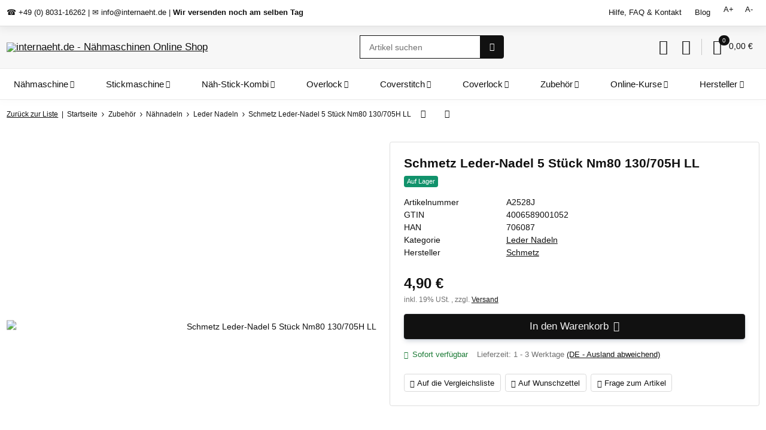

--- FILE ---
content_type: text/html; charset=utf-8
request_url: https://internaeht.de/Schmetz-Leder-Nadel-5-Stueck-Nm80-130-705H-LL
body_size: 180307
content:
<!DOCTYPE html><html
class="myclean" lang="de" itemscope itemtype="https://schema.org/ItemPage"><head>
<script type="text/javascript">let lsCacheTokens = {"jtl_session":"a53f88b2655d2edf9c26475b637374da","jtl_token":"174df5b1772a2e62a74df62d44a3c8a075846c696bb7bfd7c0000340e4b4e4a0","isEsiRequest":true,"dropper_cf":{"127a308e-ae10-49d7-8ce4-cf19baf23817":"2b41016d743d45eebe888d7b7240d36e6605e19cddafb24e7a1b1bc8b5360687","7691269b-6591-45a3-b5e7-b32127e7593e":"0bd3696412b7a2167b0e583eb3602a7a09a8f009a254fd38eb4ef2fe9d7cee5c","d9866613-7b5e-44d0-86ec-6eea2267c758":"4d2df93691266d485411e9c2b9ea555204e909b454fdc9c1d59e8fa1067067d7","005cb732-f6a1-4be6-b80a-59071f7aee2d":"da34b3be4bdb2210fc8205b725aaa9a9f3ec830193cc80bcb785e84e88a3f3d1","e17c66ac-3f8b-46b7-ac90-eff5b5b2fde3":"122ac4176d3b3dd805fd56254ca56a9b9a9ecae483fc564de2fe6e7ef018b229","54a94680-b805-4e2d-b1a4-94dad0ff36d6":"ecab7bf746b3bda6e6fb5f66201e6370a0f4466ca8ae73d4aa889e1791271792","a87c7ed0-95e9-46c8-a5b5-2afc30482f19":"fd211ca2f1b48f613cf3e28812b75c1d3e83e495b4afadef652852261cd875eb","e7fcf7f9-d901-47dc-899f-42ee23214706":"35f705db217fa222383f29d86deb6351461411fcf8670b6bddbdef3a842e5b7b","66695a2e-91a9-4a47-92c1-5258748afbd4":"228568275217933c69af9094474bce0784b437734beccd7f0fe844e1489ee4ba","caf82700-ffa2-43fd-8ee2-add72664244f":"542c5ee2e12a81fb74b6c77423f6c7a29833d6c9c2e866b6a217f041248400c9","ab1b468c-fcd8-4cf6-b2f0-9e2a54b33d3c":"f44024a65b00df788e479477453299a5c9716b7a38aaedf480cdecc08d425660","fdc2390c-13de-40e1-94b0-a6bc2bde6eb7":"6bc2966534045d2f7cfc4f01aeca920376e95c06ce7040dc8daf6f721526011a","70372407-6973-4015-a5f8-11d08c7335d8":"290c37c8dc0be754ec2aebf43fb731fc662f7549ea8955774850ad5fb616b3f2","40459753-c6dc-4dd9-99fb-d9967738fc8f":"c72d3bdafc71deefdcff9e5fe04de35fd011043ec64b14c2360399a6b985f7f4","ad2a103c-0d42-43ee-ab64-39577141e532":"1ac89d728dc51d91a1b03155cb9688f7017f9caf8705efffde59399df8aee9ee","8f31bd2a-243c-4520-b64f-a429bb17c5a8":"de0fad0d9cacd4a06e0c6689c26b2e3f24f2a7ce0015d38daea0a728eb122ac9","e9337e38-dd53-4ea5-9e09-52750854f655":"6d3681452db4aa817736528b80674a409a5278116237901a87e2271438d6515c","f082f487-2972-4627-af7f-2ebca2abc234":"f30db57bc64d59174603e920066564ad7a2cedc00e35b2e666ba6d884261d43c","dc8a8562-233f-49cf-a571-483088bdef07":"e95db6fb595030a320fe54bd61a4689b976a7ce8359335f22f4fb20a972beba9","a85d05db-408f-4ffa-8e9c-a94e718bbae7":"9e860c392a5138d865cdf113effe1ef2d524f08f0a100cbd6abb926910f96e9c","d5ef89ed-1aae-41b6-9e07-06a4a246cc03":"844b34122c47b252d1f73461c9e4ed1627ec8957319448b9990e9ba39353d77c","bf7e0994-6f50-4810-9028-ef917f5ded0f":"a5fb8acb784a583017a6fa183047ddbc8aee509a4fa1a20174f654e1800627d2","cbab2e22-3139-41d7-9bfb-c4f4a7e68915":"ef2d4796432c9ff0282ea4c741c76fa41a25dc33168f38349c421b7ee69166b8","141a12de-0c57-4185-97c7-cb090d3ed7ba":"b61dbc9fd6327866de9f65c45b8d50c4cc6d9e5763955e6c44975fd9f9a2bbc9","7ec1ed4b-b829-4342-a05f-a15b02c0ba64":"52629e2978bd9256f499fb3a7aed17b38204a5a3c52651d352f3d57bc83d3528","a9391f1a-08c8-46b3-908b-60185d562f41":"e977eac32ef8e59740ca51e3d972f5e59f885715bcce1758aa6030403d7e1540","1bb6dc81-aa87-4085-96bb-12f5586901cc":"f34b2fc3b928a449d5844b1095ce288cd08604df640835dcf0c55773969b634f","f97e30dd-7050-44d9-adf2-756c610295f2":"4446846fccb5b3e96bd4da0e4f051f9f8d7cd2f1fea108400874751039d9e447","dcb967e9-2425-408e-ac3f-7084adb67130":"63933e0cae6de83e30410e1086169f3213fc58c789832de30af79bf1c5d55f41","5d3b0e80-769d-4d2b-bec3-f180fa1d7a08":"08c3167bbcdde96ae8f2a0c1da3f2a6407793ecef525026c271c2b4458e80efb","bd7d04dc-b750-46e8-935c-fe1b5779d758":"d68067a0919d5d190cc6559a8cc691f57ea0cd38e884ebd4d6357c965bcafcc6","067db228-71ad-4f04-bf18-8db9f29cb1db":"427ad921e8dd2d430b3cfbf59d059fcb946619d6afee579611b7375adb287e19","7056712c-2fbc-4216-9384-6806e4b568d2":"ac4c1e9ba1c9adcfc80445e93a15991031d9c23fa695c8cfa5f09ca12bf94fe5","90498c54-59ac-40e7-8c6b-ccfb70692769":"74fd35c9a76dce29f1b8451e72953c3e9f0d56ef0ed4a03339a4452c504a4e13","bd145369-df3e-4934-b8a6-b748e58dbf0b":"54faf29a19e986e4eecfdb644d743e2c8cbbe516505bed37dba9171e2a84461a","200d6871-197e-4862-a2ae-8de8ef0a755d":"edcc6d8706723ff693b1abd3f90a3017a889eb8328e47f13243320140bd5b22e","e4ca7806-761e-4806-a86f-49c6743715cc":"176373cbb0bcfc24999747739d740df930de7f2cc6c5c5394c05359c23f81e68","89741fe5-e1e2-48c4-adeb-f81326179e59":"0e18409640f0a8a0459c37190dab2609d181a3b6c1c0841a0d01e446ead4c8a7","6f9264b9-9a0d-415f-9543-dd3e8b08f749":"ca35ffb5f4dd41a0e934ddc3257422f0f069d6a965c39a22c9c498c9228302e8","4937b4f9-0532-4660-8730-862eeb7cbce1":"70b21cbd764fe598669559970c97991bba5c7ef1e075f90bfcb9b4680a959d38","6bad967f-aef7-4b67-b02d-7dda7aa77c35":"f853de3df6357eaf8a3d050d5e39998b865198be60391805f0cd1ea38aaffcea","a4e2cae2-daa5-44f3-9c5e-ec01dc99bcd8":"69d59782330bb30286ebee9601f58c175c3cbffc11d86b4d293e768d2bdc4f3b","b9c19fc3-8299-49c5-a73d-2cfb76274588":"9a44ebf56a1af5e26e03fb4413c5e378f4465d3629ba852c04df5865f2d772e4","9501ca7a-117a-45bb-afd6-90c67a940dfc":"55ce07faacedd7239e9cf4b7103a16ff33a95ed072d314925c0c1b4bb2717a46","4613636a-56a9-4d72-8f41-17a964d029ed":"e48b8ada87ce524bce92b1a5f60f73be25100dc57ffe1e15e3e74095e4dc9c28","c1e13e1d-5b02-4250-9dd3-483f485c3728":"c40426ae088b008ec11e9e2f07e412a0e491ed26dfd663cbed472ebbcd4e1070","d21a22bd-eb42-4b88-89e9-71121eb83c22":"6b813ad5b627b9f5ac7b5d004a7f8204e1c244cd727cfbd258ca753912fa309b","b08e0795-ad07-48d7-b3c4-c15e117bebc3":"017099aa5352c9280b72937863147b45a7e001255f67f5e8058434790b879a1e","c44d0687-c187-4d84-b0cb-af8833284091":"d348d7ff7d74d43c7c78700016f4b6c6a464bd413ba335f339c28cdc45de87b2","40ebd126-b5b7-4247-90f1-200fdeedea97":"3a12794520608e7c59f72234b046a8caf2dee188ffab0d8d9e766d98cf6b215f","9d194df2-9175-4c97-861a-03e4d321eddd":"bc612f2c903e9fd3a75fd5b516ce67a8098247f99544a7f824525fd704d815b6","3c3bf4d7-7fc7-47bc-89ed-4b513477c92b":"f551f06cf1bc616911ce1ceb327b9adf806205d5a49d47f60a0028a2e0917183","ea5bb49a-c34b-40dd-9a03-fdb7161641c5":"b19938dc51169a356340de20b70926e488a56321b10e2836deea1a8ac7338104","0ea4f17b-b42a-45a0-8884-3aef4ac6417c":"afe1cea58ac00eb780dd172e2844b74a614f6e83136c4e904d0ba47cf4013612","7b0663e0-f45d-4230-9147-9988c1788151":"4f5a4fdee8dd2f8c5dc3a9982f0552038841cd65cc321da7273b989bcd23432b","5f9f95c0-51a2-4c57-9074-89f8390bd8be":"dce2a17d88a0647b53a1adf9a5a8b90d19ae05fbd9171b4025751675333fe514","d60178ac-7cf5-4b25-a52c-f05c3fa0c2b2":"fa2a5e7703d1e515f27345cb7083e3873c91d3308507f1cfd7cbbff8cb644009","57df4f80-e699-4105-b061-35319b0e3106":"78dc795da9a48dca7a5958b7bc7d24f9659fa9d2e309d2aed5b6a29737b9a137","28cf670b-d274-4159-8380-56562f2d9e29":"7d25415f907d0953f787a069567024549be81ade3a43458f194718745fda8278","64bad71d-0b09-471a-9f57-488dc9784c27":"555ebc9ecd805f38a406db5dc9489402ddc123e1565df4ad7ed42f70083bcc6f","10cedcba-e051-4d00-9296-67c77a035cc8":"a9919b959af475862e66fe0f2d984aadeb85f1217e6c84a326e18a206e3cc74f","4104fc75-33bb-4e36-b4fc-53aa43529327":"eff2e39fa6b7db0b6ad11eea646234846054a4fc4068f1517857d682b8395d23","bb37fc23-fbd2-4205-b5ed-e2dd4e05be95":"daeb831bbc49fefbac55d13eaf7bda4e2606a0574cdb5287a4922dbe129ca45c","960872ed-cc95-4a12-99da-e457af8fa2f8":"f9f937da472d2636f7c0c1c758783fb7cccab00ce0ec4afa24b4b6597bc8551d","8f40c7b6-db87-4517-9815-b90a91e74523":"3c21fa169f4f5d779f7681c8b568dfbf696a50db59209b41968ec09bf3265388","6c118f98-a337-402c-bb99-1672952ab656":"246cefbc4860205772c50f5213744ce89f44bfeccc2ef043dfde7c0c27c05172","70eddca2-a34a-461c-881e-cd07842538cb":"569338e5033af57bb85d62bd65721f8c109ea74c18a532846d7b91a2d51ea8c1","15614fb5-0656-4fe4-a62f-8b0a385bc7bd":"e67502ba962c7a13051ea09fadde57368a52115fba8ae60e83a69fa7fcebe7ff","a0ca4432-c454-43e2-aaa9-a25d781da85f":"f67cee93b894297a0c7432d1140bcb6e53847e5d169790059463f4a71077f8ff","83e793c9-ef30-4aa0-8ce2-13469010f558":"59c51681d1ed26a7a84543cea99820d32d50262fd5da35ff216da87f5e1a448e","1fa4f67f-6791-4838-86cc-2f3a85167894":"9a4bc87df11609da87003676caebe644bc7f22e5c21b546661913cb7fb19ea8a","91e5ed6d-1cee-4650-8ee8-d616e679b3dc":"b2d77a2f25e4a3d188283961872c74c6534c5eee639e7a0f4bf39c94cf5fbd37","502dc962-d6b5-4f26-9cf6-d818ca0d46a6":"07ef89a9e8e224365bcf42ec01b32c1d608dd4ff2ea21a18af69eff8166278c7","645c49ea-3663-4fc5-bb31-0fb59a3c695f":"c46a5fd6c9b892769b94a85ca57733d9164b0ddadfb47dabb9635c002ccbb906","34f46482-7e84-4785-9a5c-0fffdc7009ca":"c2848dc131f66c831daeb7fe42016cd17a77cf8ecb763c587b95a3e01c636c40","48d33898-eade-4cbf-baa1-4c23b02b6bd0":"6497e5872eea4a86ed80806cf5d5fec158025774552ed732624f000608a66707","9fb3e75f-cef2-4c86-a2c0-a2916d3c4baa":"167575354c6cbfeb8f1e9ba1cd24d46c09c8a7d96b1eba1bf60cbd9bddfe242b","8e82d717-2d28-4419-bd85-e3183b9ae0f4":"8ddedffc6e7c0d2a7cf613e95b7f7b28f925460d3631a9bea6a4f7b12984cf92","79cc28e8-d7e2-413a-86e7-95dda6d48d87":"48369e47bd17cb9195f6df3532c83cc1ae54e405db63b74af3cd67ec5eac35d0","ad7f5033-9fd9-4c20-b15e-7ce6ce6f71c7":"7d797aeb0d428c1a00d84840356b0cb9d5b32014d330a3e422d671b9f37ba2a6","26229d47-bb1e-4512-b11f-b353c32a99a7":"67afdb8b44ab1c02412a1fd919612940b7ed3e9848998bba66bf621f2eaf4bf4","c8958fb3-dec4-4adf-bd1e-8f5320cc8254":"4e05189221bf1f512a091a99bff1d24a66a74e3852b0fd8e3c38d41f5c484a99","59f00a2c-301c-4523-9933-f970334a8959":"c1d29184107ce39241ab56e613858115a49da0236ef52d80e0b110589e3ba352","c1b3ac48-991b-43a9-90f3-f434f607dfaa":"a7710900597918f34f205e670c86cd31f7b2cc0651dba913f4b1f5a138272559","c284bc93-5435-46fa-93b2-bd33eefd1f4e":"8fcca8458676b53832e5a7b9e57f43e1726b20a109deb07061b98075c12c3bb0","53bdfeeb-44df-4232-b431-d94740593d11":"161ac95b9f3607587330c74c367ec08a369d385a9329ab788ae2fcf95216cfce","7bf2aeb0-c792-4e7a-9f7f-fadbdce076af":"55a44ba2210e167192a17ea4045ff765a4de8d902bc2cacc42fa9afa62bc118e","208576f0-0c41-4763-8296-742754772588":"608a44aff9eb3c000cf21d6a7540a822dac436e2294a9135a7af549c09a77c1e","00fcdabc-47d7-435d-b50c-f8b72ef4e562":"9e2ad3774d6457c06ada8766a56c50b0808ffb36f71d73bb10a3b2d5180e71de","b6b36c8d-b40c-44b5-b6c4-9afc210dc0fc":"17af2359df97c311f45eeae5680190c68c52e35e2592fbe59626d8748a2ec98f","8fa29c88-ab1f-42dd-837d-d91ef44b91ed":"46ac683364c7cf36a75f51c89517f43b90313e1ddfbb4e4eca8160a5602e4124","10625190-3a03-4d2f-9041-08b531d39edd":"42819792a6f619e972f3abf3c4ed9bef11508d587d3dd01d2a1a23104783ea29","b9ef6f01-7f68-408f-a991-b6a0ab74701e":"65c806a2d0cd47937c1d3e226c921fbf9625eb6d3e30f6f27f7f62a44d707501","cbc92dd0-306d-4525-9de2-2f8ca1ce137d":"42d3e714cfe7ee380a611ce9a040477b354e59cc305afbe79a50aaf1bb2c8f88","bca486e2-aa58-49d6-b48d-e7371f63ab0d":"95c36dfb26ec706578aed17273fec86e52a67851ca5e4abdb96aa50d855e72e3","e38a3a56-ec6a-4831-9518-f029becf9f3c":"d0086f013a1cf2d37245e68a0e4b122d55e8be373139c5a33637f8d0f193851a","1f37964d-4e6b-4f8e-baac-eea3e3c138d2":"5f70b0b8515aa65e8472ff2a886417d8c4ef4063cb22a8a6bbbc300763628fe8","456e1b46-124b-4a4a-a5c4-a06c04bd7642":"20ce9be9c065b312e062807eee4a931f5e59c51ebed6142b571ebed309ff4c91","88d5f175-4a5d-448e-9eab-de996a419109":"742c05fd1197954a3196a1c6efeeaf7b3ad1f6c93f5ff93f8836cb747e99fd92","fb1dca93-7416-44d3-93ee-71c19cbdd9e1":"b697fe11c3ca5806f364da0cb422f91de438738f2d77b72c77724ec86983a512","c22cc085-91c4-4502-ad8b-3e6db8110c15":"1ec5ff16923f128a8b40475ce55a592eb75d2b5c236b7d977bbbec319fb05015","86729ac1-012e-4248-99c1-21921685c2c2":"b9b3aed499ad6dc8a51193bc6088833ac261e3736b5afcb58b953609ecb7a46d","0919c463-21bb-4ad0-bbd0-daeb91dd09aa":"bc6ba334ccd725edf42011a7c56f08ce3f6a6368c74b70a6850289e119788d1d","ceac1995-5a3e-4c93-a90f-afd6502654a7":"bcb276a8a04cb31b9d520e371bee1417afd4f9006bca6bb1bd50fc3f2a6817a0","0f0a9ef8-4a98-462e-90be-8e489f852f3e":"9f7424b6cafca29e61563550ae94142e010408e5aba55a15f41427a15102e567","cd8767d9-4b8b-42d2-b1f8-0d34d369d813":"226a0c9744decc9a7cb189a88ea6b00b0778a18d1d10415088c6b9a3abba9aa6","35f9aec0-f8cb-4f10-9c41-20865e928d4d":"defab9e92133c34eeeb495477033f2c87cd6284aace820b655367f1ce89e788f","67435305-967b-417d-a59c-ffc2632de17f":"aa9c3ccc0e02f03a10e5b136d1e82d4bc742fad6ab824514b631a7df55db2b41","a5f11981-b12e-4a4b-955e-2c62d1759d5d":"26f6ddb34b313abff04ceb96114006a1e0267c1d3849c35eeff8ac7ef587e20a","fcf5395c-ce24-44e9-bf4a-301d3385328c":"c21edf47b5d5a76617fb01419bf932863b36417b5afee2f0c509151990ee7921","76c4a3ee-20b6-4b9a-b3cc-a198e30ddb62":"a6b36177616adfc6e42e78f3d84e371f12a6c2a586e87385ebfdf7c0b8ee5ec0","fd016e62-b9b2-44ef-a0f5-0db8404648ba":"09e374c497884264f031793ec3c7ebbb338284064a98b4fbc4509c1fd7f7b4df","55afb9bd-0b23-4d23-ad71-48c61edf1202":"e12543428cdeca8d1f075a073d0f34e29bd6f46d2564328176d13702dbd7073f","2a96435c-6ba1-43ae-88f5-dd6f6e43a333":"7b9545d516b9e364ba2cbc3175f2697d13f3e1a1e31cddd0671008eb2fee5d91","011b8758-f3a1-43f2-b5d5-85eb2d7f9a37":"ca2717bef01a3fedb49ad217cc0ee616e9e5d311c2f3d471ff805ee6e5e43f51","2effda3e-2fb3-4183-9ec8-c6466380958e":"7b34adf87a206c7835bf9239a00f0a8b0de093f5010d7425ee91629b94ffd13e","c81f0516-f3c5-4167-a920-beaa27440cd8":"894bdeedf1dd17c8b05efef71c653f6c87c267d38544f5a67d1f1f85edb91bc2","601a6acc-1a6f-4716-9450-ffbf34d4774d":"20d5789614e0dd6122afa4279ea090b78b0177b34460195c07d594231e970dd0","53b86bdd-04b3-46c0-b3b6-c5f7430a9b62":"47db950441b26bf31377d5c4761eb3c3ea878ca0e1310041a86f21aa77c51d6d","9afbb956-0339-4ea4-9a8b-2996abdc6684":"b82a77439c1a00b59385077d3726ba5b6a940a6f3244b0a79c4867fb89a5368c","d238ff46-2131-40ca-922a-46ce4119ce15":"5cc1978f89f30f898a057465a45805ef23a3f49e1aaf746a34ffcd527f24f262","3c0acc6d-a98a-499c-aef0-41c9befd740f":"ff3b52a9748326097cfb8c5c0e636b78ff851c24b63fad6f9f54c70efaf8ec98","29b1cea4-545a-4842-a857-34a14b9e35eb":"9463fbad8b5e9203fc997261a241c919dc0134b9576abcf0c89b4fec03e34f7b","a7805f0a-78e3-46f2-978a-3bfa682e55dd":"94099dc75bcf8c75b323e66ef89e975d558aa05d4cb97a696bc547e36781038a","b792ce4e-5a11-4df3-99d2-710be74b9641":"768cd1fa62080bdea7df31eb21d009ee13c9c9c42abad0b77d08ea9aed1e3009","2d40ef83-022a-4a27-baec-dfe8109e3ceb":"67830a819215d24b53f9a9f3e6801068903da0652f942ea6af257990adc974c2","44ce4434-c89a-447e-b0fd-73dd2d0d6800":"753d1f9c5e264b93a93e77fa3115e88e9897b8c06d6ad52a4627f049f7ccdd34","b46bd4d5-32f3-4be2-96d9-ef8b458727ea":"583256b50af312e2e90a4539d02a8157a629e9400c5663306e361af7dc40ee06","7ecc8308-f45c-494f-bcad-5f8c2f9d1ed7":"5cc2a332ca8b76882b5081856d7c4b1fcf9db8eb5468335ac455b56272990d20","eea9dc86-fec8-4454-b335-507fdb65f678":"b4a5501917f20af697ff34336fa22b939b4df810d821fbc6be88d2e6d706fdcc","7340b3f6-5366-4879-965f-132f4d82cc33":"b316c8f22acbfeb1033f32c9cb42748cee5c92ba4bdd7bad2881c9f16db69edf","f9fd522f-a68d-4222-abe4-4452b6e33ada":"dfca229b6119f6778a22147c809e76764abda5b15d713e7c41b84b10a3de0bd1","5a15ab34-3876-4254-a638-1090f38a9747":"d4b2e79c72ca8af44ffd92e4845839fd554bc3751e895fe4ca733b0e2fc8bbd7","5d96c109-be96-4869-af79-c727c48df2bb":"e7505b93b341e3f79b4b63f84590f12607b5b7090cea12ae4c499bbf4cc5472b","44bd481b-bf67-47a6-ad95-1e71831409c0":"988ec2a4681e904532376c881abfe6f27b2a2aad6c1f0af04af7156ddb63c770","26e04188-997b-43a2-ab89-276ed24bb1e1":"af05c0a4ab8e4058aeb4599164f8953ee7179f5385b08318250c4ceef61b31c2","86ca75bf-0fd6-4994-8670-3be2036c37c2":"e9bef1cb9677b2a58428604a9434f74bb142a75232361aaa735d1e18c65ad9be","d46f1f73-19ee-46f1-8ff2-0afca78f4a8c":"922e2aec3342f79d8f467895c0be88f8e4bc1fbb92339ec259078a6a58007c80","26d92f92-c013-4cac-a6b9-c7deda5113aa":"21b189eb3756d3120dd4b875a83ae1952a90670b12af95f842a6d6e5c2776a5e","386f24be-f897-46e3-ac2d-b21912a3f79e":"c1c60e48b6d31099be67b6436d09cf16cbfcd020804f8b95fceafaa394b7dc34","5a7e38b9-6683-4037-886f-f691541d8f69":"0bd6f4e332a6e169532ed547e7086cc3abf9afd2e54a1cb873a22f4e84121254","20c9a4e5-2e42-43cd-8bb3-d47b996298a0":"70daacb48f90b33f26133db36e2a19f671e08c41ae25de85ac1659e06f18584a","966101a4-62fa-490a-80c8-d546e8ae6dac":"bfdcb59198a22945b0ed0e6317104d2e4d9f7f3c6307e7e2f59275416cf07a05","25f98cff-8e3f-4081-a3ff-9a462525fe0d":"c95b1cf8ed613ce9b43171272c1eb6867edeed319a263bdd1dad23924292a6b6","7256f8af-320a-4f18-b173-729eb6b0ce27":"bb78dc2a18996abdf75bd62a7b47bc94c4ff7770683f3733cff8459db93e3b2d","4bb98146-1526-4c4d-bb4c-5c73b48f770f":"e5c124c9adc255f27214d8c0e69a89194a0f75c48e3cd543b066d0b00091e84e","2fc54b14-8e26-4f76-b188-d80365ad6806":"33687a94204f74cc1db3e90ae3196ea39999bc56a4b7da939f8f9eeb052d567c","f548ade8-b05b-46c5-a7b7-942dbb2eae5c":"c43a7db7c5821ec8943e1c6137d892eb7c6c1cad256e5a13330f26554648b8f4","b49e4e9d-4cbc-4eac-951c-fa2b31e7cf24":"97c9d200b8ae36db5d8892a3f9c9c0d7b94c7e7d002c202b1fd236a58b0593ec","bcc86b15-aceb-4b24-85b6-592a5c64c8eb":"fe2a25963822213033d538ecd897bb19dfc8b28a8782424ba2450a377cb48f17","72379cc0-b57d-432a-bc99-c15f34afeca1":"002db61d2fde02c848ecc3e986205154e46abcb9deb06bcf98f258be10c17143","87809046-daa8-4c9f-b1b9-aea1d3646352":"3edb343937e7b5d304dd55fe07a7eaf7a06d77d52cac01bfb07788ce86ff2b08","06374da2-f535-40b1-a970-912cd91a494a":"77b3b09447372a53c401d986fedb67171defc9f5ec32eba55cfb01bca1464ed1","d838b63a-3254-4e1b-a3eb-5430db4df21c":"dbd29604f1a1cf0bdc5a1ca04792db3afd0eb88a47674f9cf3c0fbd1aaba226c","5250c8c1-5441-4fb2-a0fe-9b94d53f9056":"376387655ea26e82926e8f1874c48d400681d2946d20ac01268ad2b2034570f7","0ab4cfd0-f61b-4cbf-938e-3d6d7035956e":"18ae9c229a6d409fa7b2eff835db62923db6231eeb921c696b0e20e65f17036c","1ce07e2d-5de6-4d56-b16d-8dd803b2c021":"8854bab666d17a70e79c21cd297869da6cac63c5197955ff3d521e1559b45441","f7ddfc4b-c234-42e8-8a1d-e69c3d0451e8":"a56ef0a51320628dc6cd93f1fe5d1c2fe8f60d35dc698212dd24c6d3ae516439","ec9ffe5f-bbee-436a-bbb1-6e5bdfd163be":"c7ae7d50cfc6dc2975b8fdeab508947649e85a1da8a0e7b61b296447f7b2b8d2","e80ec654-574c-4bb2-b389-d92e212580e9":"cd6849b03fee006db48610b15edc6fd012526e874d2a427c6e3dca462357a52d","3a813663-2fa6-49bf-9dc4-5cc112c84a6a":"a250bd5cc252f0f3e8115efae9e58d837f6ec00711fc7d5dc46b21bf4080d9ca","125afa50-1593-4e3c-9f4b-a999c5fa60da":"a2e1535e246ba2658c43d9028482d103a252b6cd3c9ff9126a8da5492aaa3d28","8470e557-9888-42a2-b19a-c6ef0e412a50":"8063215b5bb816e8aeb408e8916d29becdaa3cd6cd75182b58bac949063b73c4","1c9acba6-c3e2-45a3-8eb4-72c92785ab65":"7c3fcb66115eaa3b7194c1939574c01c2aaae248646ea9709fd075a621956661","88c604c8-19c5-4e6a-b728-7818a2a24a41":"3c5bfdf83549d305570d47db00b075b45e97649d7dd1e264f7fa634f0d77b14e","f5771aff-b6a8-45b9-9956-6468544344bf":"27d8dbb0d16966c961306473bb2fe6eae3d43b6e9faa0565c18f6333c9925b86","a43abaca-626e-4970-b91c-1bcc81f11a1e":"e7e45631f36f4b502cb67b5c85874a4e078e9bf6544f29d2e976e58ae8b9afd1","d1fabf70-c094-4400-babc-42010efaba13":"8f4dacc9ab45cb0fa11cf1414fbdffb34be793f390bc6c4d2de647672476619e","ad7a4462-ad32-473a-b18f-87a52656c3fb":"d91e0b19e5025b1cf0fd19e603690df6e8ae716665a971ee06ad5cbf89271e2c","94275c96-2b0e-451e-a115-ac5b37959ab1":"b94ecdd063a49cf82ed58847634abfa9c0797e99d686138d6deffbd8aba28176","34c7da41-b87b-40ad-b3ef-0c6635a2f849":"a3c765661ae84af6d73bb10c6fbf997dbf073962466933d9f30e035fb4dc6452","a10e7a22-2c55-480f-98a8-c5225dfd1a26":"42329d4ec27f5a0a8e3b7b61deee0ce7adc01492f8e7ebb5a738691633078428","6b3c8d3f-0166-4ae4-8833-c2d5dbb54aff":"b081b164aee178239f6a10c9c7103a85b54e40fdbaee2df28e9607f04ffde850","b1564411-7f94-4048-8e14-16a386fe28f8":"7839ad501107ae50b4622ef8dd9aead66cf90ef595271bd059e304bd395fd669","7376ec86-2735-4a8e-9546-d05707ccff1c":"871ab4f310df5969036fd5adf3a2cd66085f94a8ea84f6cc6a1c015606edfd6c","5b3e7a42-b8a7-4cdf-b011-414fc23f2194":"65caa3be9b712ede558980f76083fce4c8a9bb3633adf61f229b79a7181ab144","d4ecb70d-56fd-4cb3-b1ea-5b0dba02a255":"bb1f470f1836d9268b41052d8295178a1e170a52eec0934271763911d6747929","7491341b-57f9-4980-8986-65afff46b775":"28dbee5e0e4cde91e7540555f4ac7357b1b26b4bf5269dc936b5ec61e00ea6a3","07adc8c3-b5b1-4519-bb18-61793cfdd3e9":"c5f9a64c189c17e51de5910a8e6a34242c35d15cbc5007713689dfdbd1cd66ab","e4194377-9293-418a-b690-321b86b1360a":"9b97dea69999342579a888508b620614eee9e14d10f9878d1c83254ee2359459","dd622cbc-0ff1-48a7-bf24-39ed2d6ff098":"f5ca9b0bcd5f554f9d9a8e9adbb35036e7a26a4bb54eae6dc39ecd8a3fde2742","bcbe59c2-631d-465d-97e3-0fd217fcf19a":"57e1a18bbef5519e53c813ca041c87c099aa52814967b3ed3cc240486e0560b8","baf6383d-98b3-4069-80d3-5b4c2c5733ec":"48d824f8b79b771cc6ec28fff20463340a7e8b6e4bdf30b29732c07fc189489b","c01ab859-8f47-440f-b2e8-8328759eb938":"e0eea46f56ee426b7789b73ebb93708bf4fca15082756439be480ea7dd210c6a","1cbaa27a-aad3-4ebf-9c19-3f4a66f27b47":"bf9edd3b3b1e69745f0b4f26bba488115cf224774d3dda9fd1aafa8306f63fd1","0b6084ae-ae2b-4452-a308-43289682d74d":"90ee657e2f3de7db3d295f7e0222d8c7618494dae46055c6f0cb19bbef26e958","f8dbdabf-c325-49a6-ae0e-f15b0ba50c11":"a7d708724904c297fcb9114838337a08819e738ae93445b242c21c8486ad4b38","4890b611-794d-47e6-8007-502d5ed187a3":"2cfaaa3fb1e85eac2d15bc9af2af9aa44a6bbeb07f05e71dd8435b1e17540c72","6b22645a-7538-4cc0-acd6-ff03be2fe5ff":"865617f19fc827f8a4ef334813bd55c9c3a596c2f1db116ad0d0c7a0a1908c2d","49f53af8-56ae-42d3-b63a-923eba5f6af9":"565205a750b231df08b44d67318c7524a1fd6be8a32428f86c4b0599ab1c241b","08ccaf93-3137-4891-bba1-4db19658069f":"212ad8c497b86ed44774fb53d1d80d7c17ec3401250d64ca424f1871b124fb49","ee89ff13-9a35-41f2-baee-0b8b5f51e659":"a990bec188b9fd6796cad42644a2d541fa0c21105098965d4c4878bbc9a37e63","9c034e3f-ca8a-4d0a-b659-8ec1d9aef0e4":"c1a059241b3c13504d01eae6977771a5e3ed04661f47aca2b4f63276149f52b0","904efc02-0fd8-4ca9-a691-bb51b369fc25":"da1fea5278696ed9df713db4a8b5c139b0ca63dfa82394dda51535aa11e8182b","462dd58a-55f1-40f7-b663-ac9c651082a4":"5053abd6d6fab81e778b4c8cf8e5eec2a53a6fefe26b8ecdc2e7a891cc8266ff","51ae51bd-b625-4504-83f9-2d884de94c46":"663e6100e2c05e6e2c4b55078eb66b256bc4872fd85f8ae838ef544e4b12f22d","1602c3fb-3408-42e7-b4b2-5a34707e920a":"277af576aaa57e21e6be2a8061b35fee8976f9b9bc6b45b87e28d6931e59e2e9","27276851-8582-49a3-bb05-d63e2155b14a":"dc1837ee848f0be3580ce018d98c6cf818fb2390f1645bc00f5f005afcba6a88","fbb7cb66-f32a-40f8-9eef-00529f0cd8cc":"8c14c509837d6ba2fff46626c788550781b54dc27883521161b3d5232635bf67","ccc62e25-5fc8-48e5-88a2-71f7e6e6cbf8":"3df469bffd415ff7f2e1daaac986a1a93c22c4689d4d51df6b29aa33c0a4eb13","4e3240b0-f525-4f25-b105-d384b6b2b974":"a142eb1675cbc1ea9702faeb4991c4215825fb1a1ad8fb2a307c5ff90b0c1913","bf1ef897-b076-4f88-983c-293c70b137cd":"5603774b5155926576f6b79cc4fef43f4d449ac07bbfa127b1ce97a83d9389ea","daa7b084-de88-4ea4-8243-dcb4eca15bff":"e9cb1f9e593ddd6cab32af6bfb1ec04c745591bf153f886d856e2bd5fd22e9df","66f8373b-1b61-4395-86b1-772c2d03a4b2":"55e3b0db794d1b2dcd4dd8606d7e1641bee765809ae9b20be7b465bbf748fc8d","113ecf38-4810-4b1f-9685-274fb2e608c2":"6bb4ba53c48995cc58f324831fdf9a198ba1dd44ab18b936f70e44cfaf6c0e4b","112ab891-f01b-40c8-88b7-fcd59987a819":"10354f28224d1a131737ae5d24321540160b2829439e4498509d8501e5022000","9243c9dc-1b25-4f8c-be88-48a1c2e082f1":"8fb967255810ac29fcd8287dcd4eeb8021b1f4b75be48e2b59b34e9a26207ed4","e7b6bd20-b15e-4136-a211-1e21728c6083":"e362b0b4338e35f1c2c486c9393d9f0e8fbef6cf48ad9c5552da71b6aef9596d","c19e9c8f-58fe-4c23-9425-6863ba3892da":"93700f3e9a6765a659069dbc606cd9a24d4c0b3c8fe060ecc145f266606706c9","2c2b42c7-432b-4ab5-bfcf-8d10e222baf5":"e0d6331697c9191580466f42872330d5371f75a163e45fb933fdd485c0664cb0","47e8959b-c317-4bc8-b79a-5314a641f283":"d193aa99e9428dff01cca4b3b66f14f0859fdf37573d010d91cfba79883bc407","a519ea34-5592-4215-93a9-91ad2b370972":"f363438c9be3c2126d40fcc20af653724b2454e5748e4df1f1d1032c9e92071e","b39526c4-f643-4619-866d-3150f09401b5":"5dd182bd9834a9139cda696b8452cbc9fe82ce90cedadd81c0b9960c4f50b0ba","23df94e5-7883-4e48-a802-0d8df49f52e1":"9ee4131e0380f629475490a4d047f6a182d69a76f989d7e5e60810cdfb18a5bb","3b73b596-7f6d-476b-bf8e-965cf35f03ce":"e37d9d76c7e63d0df75b2df9609588c33173c49d6c12416a2b0ec589aae30b45","927e1300-883c-440b-9551-91c1ec167123":"b4087d3d8c9f935991da02677be198707cd0e4d4d383ab58e66908a2229dcc2b","1cd863f8-8c0c-44a4-8d24-cc521b5f41d0":"f5a1b4bf567bef276cf3b18e4fdc3e30eeff2c3c2329e615ffecb06d9ac0546d","04291ae1-aaa2-4f53-8452-c59a8823dab3":"13fb2d506fcdaabe95ed7e79538492b3dec22908c797ea024aaaeccd8d4624fc","7e02fb0a-fe34-487e-a29c-3a4845fd5331":"4404b274d752bbcbf70192e3603b8197683e088f7c307114cb57aeaa4ff81c13","72adf2ca-8d8f-4a6c-8f85-3c7f39eef8be":"0a65390c9fd0aff8fdc37fbafb662248187b8fce1254a6aca172da5bba17b94c","1a79a07a-8838-418c-b2ce-713628a33cff":"57b41a5b8c82bacd06afc7183efe85b9306fd263de644a936a3b4d1bcea71720","689f0575-caf1-4c61-9483-b042efe189bd":"c72fee76a96ea9de703b9aab95c62e88b82168bf03ec42febc335dd981a55fde","d2c682ce-f505-4f7b-bab9-1c9f2471e164":"585728ee35d638894abb4a370df5cb31ade5f87380242866373b78b0589346e3","54583ecf-7277-466d-a206-bf2534f78260":"37342312dc1bb7ba4a94edf290058f79ded2afcfcda086eb60277755f0931ffb","86c96d2f-5004-4ded-af33-cbbc7081dc8c":"d0e20eaad5ba0a90bd3a2ec49a43727d8775cebfb20627ce18af3d513307577e","507f3c21-3710-44ab-9aee-983073b7aeb1":"389b60d10937966b47eb2b00f0581ed9def517c9947cb7436043c749953dfa80","32840079-103f-49b9-b6fc-27786e2172b2":"35b8e165a1120510f46859426fd6a2c0dc1fa92d2921c374c52609a6b489e7bd","05293e6e-a181-4e3d-a111-87add0185241":"1150ffbb4086e7ff9788ff9e84086db7d070fc677bfe0925a1b9ce7367c3a715","74dcabd4-e712-4bf6-ae98-1b7dd95b2db8":"56e473bf929ab9ca668eb1d435bc8c5cbe320ff8f2afa428567c6087d98935d5","56708298-9ae7-4372-b98f-d068f0a865f3":"56d9d8ec6273520d93e02729d54e2d30026fe9f18f2615f46c2c21027d42bfa3","a1c88bc5-b7f7-4740-9837-d574a7137fb2":"7ab71ad09ae9d1ca95cf1ce6e5a88e86c3eb473007a5c5816a36c36030acd7fa","35f70fa4-9356-4441-82cd-62ecd026f346":"6476751de677a8b98172e7301dddd1f7205db78e4ac1685251d1c42c47faa6a7","d7ee9443-d865-4941-bb9a-19953641b043":"1a3feab7da3f2fd43862a067949c5537445b6ef7c26d16eb3f5c24292df1bc2f","cde38dfb-f6c5-4313-b789-8da03890c547":"d1aa8a1994013836dc8e3987465b4d77d762bf3de369ed101783ba0ddb7f5fce","dc3118e5-6769-4036-8f8d-2a1f64e92982":"a6cdd785ff69ed9854efe2124f99785393deaf8768959147f16b7e2eecf43881","658264db-4796-4145-8f89-8379bd6d4f10":"f741c51c73da3c410b2c85c53825cf37f3d83e177997815c8736d840dfa4f515","1d997795-2bef-4f58-9408-18b48c157ebb":"e0a5f53fc3501cde3945c9020fa505441fa7c6e3ed5c6808309d840095caf716","2bedef9b-c041-4822-b488-7e0c54e3883f":"b74d165f6ff088b595f9d7e51851f92e493112f5416a757e57290dadca1839c9","c6bd9810-159e-40ea-bbe4-718b4b3fb293":"5a7df740ef7b04de868f63cca06a3b1c56f7da72783760124f6b79d9053c0639","57c325d3-e948-4564-ae98-161060da0ccc":"05d39fdea1b4dcd1b874e40a0a0f4ed5cff06c2aa182eccb222dcda70c55e3de","c9911301-ad8c-47de-a823-aa8435553939":"602eff3594f1fbc7fedabcbf121c3e40fa3a8fd8d8f6c9b59525cb0a7377d7c1","2154e2d5-620a-4760-9deb-69bb51dbe074":"4f66642b345fce694855d6f840521592a90e6f6a21e18b44708cf79fd2571239","ae08ed1c-e742-4e29-90f3-5cb438e33a14":"4206e318295ff40ebf6f80311392759ded322178a5c00bbcbaf0d28486b0701d","f0e46e66-de52-450e-b0ce-2d270870c52e":"81833f9cfb0029ca4139fa204d7c84865346366365b9d9e56b46538701637413","db89604f-c5da-4809-bf3f-64be8f466530":"77b69536f90a90d5dfc0504dc601334fde573c08936afec7abbd770dd12a5777","05da3889-4f0c-42ef-a87e-4d64b4c00fb1":"cd1bb78c2d5c333800ae3b006111f035964b714971889d6da4e1f79ca6b2170c","21eb825b-154c-4537-82dd-36cf8bcc46c2":"bf2d8757ea7838f8b150f3c302e931bd1eb369aba762f0b0a3b7d9e1fd9a5b05","452219ae-7b28-49fc-8e70-d6be8dc3dac9":"92e5302d517e91fbfde0ca68380012310eda61d697f75e7cca884d197e0bae6d","ac7ecd69-7cdc-4ae5-b5ff-df566ee4dc0e":"6c700e39aa5c883273859a65eae397c74c738792795e32c19a7d5f435d99a7d0","ba957c88-3bc2-4ee9-8822-24365d97e3b4":"899eea1dcd9c1561eaf5223c0a79bc62b05c757d6e892b293f8e8537372b5b4f","4d3d9293-54d6-446a-996d-ef0c39aaffbc":"953593b465be3edf8dff72827aa5b6e4e2db7f4dc7fc13c39b0843c69886d630","4bec99bc-a345-45fc-97ae-a7a71612044a":"b2459e01d76bbde1be2a3e81083754a93328f406e2fa71f487dbff5def53aa02","bd7fb177-4ee0-4a25-a97b-20bce4671905":"1680899939d72794be248d7caedfbb688625214937201f2d42c145d8b9d51681","37511073-0313-40ae-93ab-0646ab35fb50":"095668b294c4730f39aaedbf8d133854b7a66c39682658c1ad381e6a203a6664","6bd838c0-164d-4d35-9fb6-b2dc93ea027a":"dd1f26af047d72f3e18fe7e81edb7fe2acecb40f75c7ec5b159a23fa672ccb4d","dc930508-035e-4377-a806-47e0c9692714":"a89dff54362dda26ac59f597a9dbe46f3f5e15efef6a8da0025ce256a0303f96","250da252-df98-474d-879c-93e16a712d5e":"b3b0dcb1d4be5a84df5ab614c80d54adcedc97a776135d37ec6f0aa2645d8160","5be0c69c-8dd8-4038-8075-21c09a436a25":"ef7bf49b6100686a002fe101662ace69026fc4888d9c37a18f34a11cb35aa1f6","a90228cd-9646-4257-98be-df67f9b1789d":"b7295f22e7031d11805bf51fe8c6d578c6055a7ba02cea907e599d57397caa64","9691e4d5-9019-440b-93ad-9e474bf7688a":"ef4bb9ab1a5123ae998845a2d3e0f235e9fa1546b2dc9a43724823b67c6da233","ba18f785-af93-482d-9b39-b9b9a5398013":"c17ba6d786bdfe165b7c16f1bcfdfa71606aacf2019a5a0d1dbccaa67a0f86f2","e227b5ab-15b8-41b1-87d2-e5a35ec8012a":"604d59995e02bdb8c574aa654c646a53fac24328086adbc31e5b2833be799b5b","1a767ad7-796a-418d-97f7-b2fbdbdde40f":"80bce59024c3d33c0123876bcb8311bd2bc8b5a1ce6bacd56d64fb33da8e7c02","7c3c7f88-072c-4b0c-80b8-b13214cdbd95":"4ec52f3fe1474b24aec1a4eb1eea9d2f2cacaca2ba397c19bdf54400bce9f5a3","1d5b39d9-06f1-4d11-832d-4efa2947b5df":"40be44ea4b4082ecab0ecee925e5497fe1fa3db872d226968daed2e39c46fea9","0fb4060a-3e88-407e-8a10-8c8b0a1650cb":"278d6ce6ecd2d94d35974469f693ad779142422693e5aa7adb4ae5d537ae2a7a","3012c41c-acbe-4964-bd55-1f1c6cc413e2":"df721adbbbda0b92929360a4948e5ffeaf2d7c5f99ec7bf870ad80806298118b","c6dad721-ca96-4fc4-9b70-caf2b077eb04":"9eef0a165426352eec88ad8743e11685aa5462ef36f2bf422ca28f1830c08ea0","37d03438-3555-44ae-91a2-757525c8e2df":"d7d1f70e6c4ace98d650eb402d54547ff9d274d0ea46dd1ae0aafaf45d45da6c","f808f6be-36ed-41cc-85c6-e805f3ce0717":"f372ce7df1c825cf1af0d4d9de111a071abee1d938bc5312c380ee29421cb4a5","c3a2c4b3-696e-4150-bc90-98d6c8ff0f05":"efe3ebf9e66cd3e1bc0a056f7ed431e3b80847efea46d25df9a516ef09e438be","5c2340f5-204d-48cf-91ab-d57bbe744044":"f0349d24613c1af36cb4185f63220ca2768ea91afb678fd94d33fc44397c22b7","7937c16e-3a2d-4650-b5dd-194ba1123bae":"e9cf540c51469fea9c25c3860f83ebdf9c4144d1b29b48bc22f988a7b425727d","8e45d43c-6438-488c-9db7-14cd2de24b1d":"b87942b3953cad654b7defc0ab34e45389adaff5b81be4c8533da44e451d1651","714989be-4389-4bc3-bc21-248b238b6cf2":"0d3db6551938fc0455d1d186a601ed662578e97b22ddf46a2ffe732b399567d7","0d64a14e-f1b8-4dea-9f7f-cbb5a2f198b2":"da7a65a2ace31d9f48b61ff35fe699845c7f208b5557d1e439c296057cab366f","3994a166-7f76-4b06-9b09-f2bcfd2bfb3a":"4efe9e536c14d474a482d124dcccb185da18654abea5bdbe1cbc29611df5e06d","5acbd34a-fb68-4dd1-b1bd-cbe8e22ef434":"ceec78f3e0293f597196e9cc3f745669faf4aae05c62a830b4eba867c63ac136","a5a9f1c9-b578-454b-a772-e7f3ca0deabd":"9d6fa770c6dbe99412b465d52e28dfd89d298c9feded286cb2b2be3f7536bfb9","4e8b948b-ec1c-4521-9b1e-bda0d3971c4b":"3e0e34dd6dd0778344c451272033d19261b2a61ffd1f566de57f2b1b6f26139d","5164fac1-addc-4703-b951-b16496ca9516":"1e0cabf94966025c5ea6c60f0394e3a4e2474e11fa0e3536892a0f3652fc2de9","38401a91-ace5-4456-92de-c65a846b2828":"3315629f60f49c242c2e508b51f81e70d894824ed361ef3d21879aaee7538d5d","9076caa9-2398-480d-89ee-0c2d23b92a69":"8789eb674e87c319eb49a971fb7e5ff47d67f7fc483f61fc5cdfc9f550114645","d4e4ad17-f575-42ef-99cb-4f3445128372":"a9e68135469a888b69e1f00be108545f6d5faf545245820e2c49d89df9d9a82c","23b37ac6-99ea-441a-a5f4-f082e315aa83":"5adfeff2b541804c94d72e6b8322927ff23783e7ce3b3b0240c50102516cca48","45f882e7-0706-48b2-b5cb-ce0c6ccfbd8d":"15792820766a444b48ab3854c14d5959f7ccce001f5b771463b4df64f9a927e1","abd6160c-295b-408e-93f4-8147976da88f":"d9d84e0ba5bc0202aeaeb0dc22a8f16642fca972ed8f3668e9e1dfe79079309e","e1500c28-40b2-45f9-ae69-2b5472085ac9":"5a4ea03e29b3febb57e18225ce7488ceeea3300fced11abd9f9fcb1791bdd7f5","a885f36b-27d0-4bd6-a8e1-1bbf27f54a53":"d462b6cb0109e90d6058032a8b53b543ffa4bd7cef2175955406e7843535f093","690f2b82-bc79-41eb-816d-8416abbadc97":"0c8fa05c20543a327478e5e9e62c73081ce40eaf89b953ad82ff58280ac281eb","3ee0dd8f-fbde-430b-bc3f-fe5a01cf60db":"d231bbf54c21ca27c8b545dccbc6cf5f67a1042a233df58b3a1e958ff1acdb18","7d90a784-ede2-4af7-bb8c-215f991df060":"408a8cfb306583a44466805235fa63f8adbbf5aca8c94efc638d39978e329f35","d4ce6676-c2fa-444c-a6de-472dee318624":"b78cd1b18ea98da6a41b6b2dfde4f6b3dececf78600c44822465ea365debc7f1","cdeb5e25-365c-4637-b5f7-d9a646f67897":"c11aa2296db62c57745712340e17782fa17d4911b439b2a1e91394c3fa702441","fbee2b11-ccdf-49c1-9422-1b114f60527c":"83807fa895a19c07bfb26c27ac4efa50aa3d23b75e59791053947177f72024c1","2b0ce5a4-0afc-4f37-a51d-d8591eddd4cf":"09572b6bc48091ab8d6694c37abcf832ba6d911ef1ddde17f398280659c3dd8d","d498f7b6-7372-4a5d-8ae1-7f576f1a7685":"dee24a86092114d56c0469fdb5962e48507fef8c230df2a5260c0077c0437504","804a602c-5dcf-4331-8383-b1fcec02edee":"6ea8e3e3a2e7741fb94a1504e993fe61089a43492e72e98ea19ed518c9b2b14c","b00462da-aedf-4311-ac6b-6008f716f5dc":"78264c414e46a34d97e4ca4bceb37eea6c9bb438dec9c308a5ae1e89f784157e","44f0cb21-671b-4f3d-92d3-a7366ec952fb":"7aafc1277565f6d466d93afc2be5fc07b440b9614626cc35074454b17d9e279e","9d61b533-27c2-4978-8f9b-2e9d56ffea75":"7f85d3ce788f7d1abe72676a38e3e7364893abd3b2e595732cea50a934a20fbf","e8f36280-34be-4157-b029-4d1e4193b2c5":"bc74424afb509aee2d3d9d357c079931bf0397d8999873f87c2c7bf5ab0bd714","4d42f242-cf0a-44e3-9f14-93383911fa3f":"156d857698f9f4a7a400208451a7f1f4fe3e7000006d5a62818d81f4bb5af4fc","da86202c-67dc-48de-b79e-3b105ad631bb":"4a88ab7151d033a903e12e7792809d0749a4c12cb4f326ff9920e92371340404","a9f4f0ff-d336-47cf-b3a9-305bf50c844e":"8c6ea09cacd2979f4f972cd6a7551cecde6a6ae4bf7707348efaaa953f6d9301","f2295779-279f-436f-8c86-4ab71585bc6b":"cc3f2806b203709bb4182ead2526eeecf8c4e9ac52d8b539900586e9fc3cdba4","efad7eb8-6dda-4a82-8644-43899fc1d7fa":"af24655c2b0e0d4663940106559cdac6b2a4c14a0ddd0352366c3b0ce9517302","22cca41a-a7d5-4bef-a150-ace58380c62b":"644df2c48e5ac760ef08578db75647826041d2494ee70eb6cbec94187135bb77","4b461c35-1913-4812-b07e-ed7c86643c50":"7886765789811c31a9f21014e2ac1cddd76b0df2d4ca7c86bc50903639b7dc93","9ba97601-86ff-4955-b781-f93b52839ee2":"ecc517fd5ece42ae107aec8ad81cd1e9fcf1d9b820497ec6f2201c70d8ab3f8f","3279b8c2-7ecd-456f-88b5-1f065a126feb":"b7e04f4bd26f57131d1969ff0343b52990bf107cbb22ac53d527dfc6a9bf1dad","6cb2adbd-99b1-4d11-af07-041a2248c60f":"a9fbfc782429f9509eba2beb4dd3cbcef7b5e0e6c8a1dd6651859a7112e7f38a","41df4e49-2a6a-46c7-b45c-f7f956d49b31":"6ad3032b7042262adc72d3afea3f33a23c8d3fd2bc865b58c3a6fdf149cf4160","1190c8e2-3034-48f4-a891-fdc507cf31dc":"58c8b4e4f61dbcedba57b910525b6c51c64a092d65f5a0cf3fb7560036505f11","1d069c2f-4d6a-49ce-b71e-5890b6b8fd77":"3a37f6d3680e11ab1dca86288c1d5028f74e19daf13b87a5e7446a2f993f510d","1d144959-8666-4a72-a049-e8f41da1c088":"1486ef650760fad46f0d5aa15520477e5e587eebc7b3350117107553c5ed1b76","97758993-ca5e-4d49-a10d-ec572ec6769a":"77c12195247f00a970411731fe15a70d12d4f18910011e864b6b7d615168b73b","1036a904-366b-4876-8306-07cd21f220e5":"6cd19664907721b6134ff39fcc4dbb6f2a2bf23ed0a87a825545188cde4c9df0","5b806c9e-0548-42a8-9787-0aeb4b4cf2b4":"ea600db59ac5f9b6c6c873cb74c57008b27d99c4af95820c9fc8f244c196434d","8658c9fd-ce39-4efb-8142-31749a93cb02":"fb93a8c0a0e4ccfade585275431397c56ff0e653a7c3e9b1a126b71441f4f1ac","798d1488-a41c-4e7f-a242-ea829be73952":"837de7ac53ea3b1448cfc3c2bcb89e05bd32ae52ca6a3b99d8fd178dc8824ce8","c2bb1a10-031b-45fb-a5c4-6e8b2b5f49a9":"72d728ed2aead6260de267d7b75344b14a9003efa3c91bbf7b2f9062ca707044","f5f93060-3a2d-451b-aafc-44c33f44c625":"a601c2eba4c3824b78880ee46771379ca27a44b3fea9322f363ed3ec3064059e","8f0adfcb-1d0f-4f9c-82ca-962df0a13000":"c251d0a5ccb77b2972b0b4866106f5d1d3c9a224987e2548f00556ab1170b515","d4053ffc-c302-4bcc-bb60-9ac43a85ff54":"1ff629c6374d95e0eb63816a4c994641270e040b138ebc08199a04470040753b","4555c9a8-f3bd-4160-964b-7739bc25e9e5":"b9f79a6bca5549b605dda7deb5492b01fa45d6784b0e0d164544fdfb6fa2e956","4b60fed7-8105-4080-a1f3-00601e05cebd":"d3785cbcfc8f01779749855c8fd2184ef89aae80f6edfca5caffd1339f40b7ec","07281397-58e8-4a69-afda-b9a7857cc5ff":"9afbcf2ad756467517b80412dad79462dec0f6f7931629ea30aa0bf21408c0d1","f8feb5ac-4141-49ec-9a9e-2e5fc3281769":"868f2a4868a4b745f2da12b95516088dd6df6d05fcb2b922ea7d1e72b1175a1c","8348e209-49e6-4cd9-9e48-72ca96d8d1c8":"cbc6dd010d6c1555fd227679eebf51cd1e806f87b76a3fc189b338e5cc662bb3","87aed10a-8e6b-4733-aaac-af2fa5f5a81d":"e89a869139cf1c7fcd10e1a0e78835f8ac5d629fee42a7664ddb5c28b3d5613a","ea797e87-ba30-451c-be20-a10796dcaeaf":"4c73695b9ea7118c8a7b26392f33ae80ee8b8077025f9edcccba21b060841af7","1b940235-3083-4f20-891d-fad84eec29fd":"d7506e8519380b4b62d8abd9cb9108f7e1753b43964c1283f59e43f19db77c98","7d629d8d-63e1-4564-9c7a-6438d12f9ad6":"ad554afb9b85a0db3dd5f172444b86089354ff12c0d937147e342fb44106b28d","1b661ec1-1551-4dca-b5f5-4e1e2886b4fe":"d838444810b3b8aaa553b7616be74397cb2d76a25ededd6a6ea12d3472870c6f","5d290e38-3909-464b-8481-73871104a2a0":"f47e0c21a80811242d5e797f7c58bfc281ce37b1003fb0d5adb60ee5b0342c0d","7e95c566-0f83-4d23-9bb3-febe729bc494":"81ce8f623b6e121cb5804b288ac6355b049f594cb08b34a9ed3d9d65bb2cf4dd","08093180-2a9a-49f9-872d-f5a3a67fe4da":"3a430ed6c9e0db9b30e74828c6ebf0bab9518ad5bec665065edbcad875a86246","f4312e68-c321-4ed5-a0de-31c26f6f7362":"168fbd25b38b402110c8189e30644bf2d06ac0453194d7d3f2448445f8dd392e","a8653eb4-006e-4a93-b20d-e76bcda8abc9":"15c99197e7fc2805b021ab093fc8fedbe201ecaa951262e208316effb2a5e86c","11013351-41fa-4dd3-998b-1c33593d3374":"50151dca8c2a797aab4110084743af5bbf37608e52fcf80696ffd58bfa45a1fe","74b777ba-4877-462d-a78a-b0ff4903be0c":"8a65251ab76010068b052d1dcc819530ab68858c4fa0707471ed8f6ad46f49cb","b22e2110-2a48-46b0-a653-9afca932a8aa":"0c84c514dccceb1c8c21f994681764dd6313ab664d4a67b96eb23b13c3aedb4a","cf44f5a8-0d76-46ab-aaa4-a1db3095c900":"99171341ce1219af62c69c3123a4f159b21f268f9d956316a9f8c7b0af457f57","4dd02625-5fce-4cea-959d-f8bbefff6d3f":"4ca0f2602f01507e64186784a7755543e03889b8508b5d21a45c93429116ee15","49dc68eb-ae09-478d-9b92-62dde5c02049":"f8b70bd27cba9ee1ebd402b88328db49745c92c3bfb68d7e358e358992c842be","45132f0f-521f-4138-9c7c-118a7f65832b":"278172fca734744c530fcb056b29330fd089a9158a1cb5b1f3348daf0bdf52a7","a9902f48-3c6c-424c-a4c8-8f2f5caf3e08":"c985cb5c1780bce369991cbd55e3195a179dd0f8e0ccc56c782c0e7418887235","ebc4fbfa-4dd2-449c-9046-245e1b19b599":"4b187a905f6c2ed4d648443cf618008290391edf5457aae8455b9ab6b8966612","4d04cda9-66b5-4370-b78e-312a85a0ed11":"b6756a296624dee4babfc81c6ad30ba27256ffd482fa92fb21cf78e24da6c1fc","1ffd2f9e-02a5-4c22-87ac-6c8c66d1efe1":"b06c0447e8d80914f110b9d7d1838f795df7faf4973a33461b500ea906576034","c4f088ae-ae88-4168-9595-6388af5a5c60":"86dcbf870a27b1a13487f61f29318113f7577087573bb07147abd829216330bb","09a19b15-963d-422a-958b-a9f2e8f9627f":"b47a0d1bd9b4c1bf138149ddc7368dd91dae31f937f0d02442a98b50f664d9f8","d6869ea0-8450-4db9-adcf-cb006e3a2845":"046cf2a14d081cd97c61cf6125613f52116b1cd8f11bd360900987cf42ac24b9","9328d925-feff-46e0-852d-94d40136be81":"c15f35e59f5940eac6c3d89e7a3111a7dcc3087592be0c504eac574765961167","8ac4818f-6c9e-4f32-96d1-491039ba6c7d":"fbac2d87b8db2dc804c4ace292c57d95fe0efb8aa3604c5f2cb3c9bbb7b3faa1","86d53427-629e-443f-8312-ef28dd50e5d3":"b7776359bbdc688ca6c1322c47e1640a83a296273a59f3b05de3f5fd6f6bd114","1f4a7713-328d-4793-9607-41811c66ca4d":"ab9bb2a98be44816e424a16d0e777600c34fcbcdafed67c85f597ed384c98b58","629cb124-2d42-40e9-bc74-7b9aee4759e8":"7a12869d616491268798fa4dba49d8c87de5e3a8c4e8b436bab3742997a80e9a","bd7c784e-cf34-4ac0-bda9-8bc82329c719":"cd4be26d11d5e9ee21ee76b19aab7ab639546301c01ae7eb6dff0737bc1921ec","5397ce68-d4b4-4d60-a471-4b7a93b62f19":"ece35ec47269f8ee32715e12a23f2f269dd3d94df86a7b4dd85abe01360e8cd7","62d43954-56cc-4dd6-9eb1-333684772cb4":"2310ce5b98dfe1e5dfbe8a5fb0a58cc9b7d49bec4c7e2a2e7fddb6f0284a2f06","047abe22-260f-47ca-9b68-9921564b63da":"c95a6f170e9bfa5bf8668cd3b91683380fdddf219e83b9f1414b65f7598cb7d1","638c4005-d845-403b-bcaf-8c2ba3d4a4a1":"0aa550bf3f99089ef8f4969cca0f23146c678068113a66460ef8af63841c7b19","67b972d6-9570-4098-9754-7a580cd44e92":"df945cab420a408689f604457522fe9fc167f131bda0865dd5c6ed9261ac31b2","3ac7decd-6490-4db2-b217-dc47c5a9808b":"9885c27202ebcda28aaba1a4e249644f4bf573b291f8456449940522b9934bc8","77e21a80-aa13-4e9c-b718-b7fcf55e8303":"2b6ff7312fcb94a00f46193169dbd697711fe87d6aeaf666f8485586ee95d267","be1980ad-4a71-4e67-a814-386216b1a12c":"31f36861b1dbd5084f536423109923db0cbaf102ac95e55c66cafccde77720b3","3596f0a9-2860-4650-b6fc-37e15696837b":"49f785f25bb19af9a49e16034c37bbcff03e37924ac8ed3b97378d2a70de3b78","d472c7a1-7cd8-427f-bac8-8f64f0aae2d8":"742702460af995d3aa0c4687998012d2d89cded30af288aeccb3737bc5b8345a","20c85a66-eb44-48d4-a837-629f1fb42579":"7a1eacc3ab9af8247fb7c17d361360db6e37f4ba7d370412f24c6066dbf62376","63a6d580-d18a-4da0-b8f4-5edf01b18bef":"2a3d8e78d2ce6d6f34a48c309395aca87a27a359d97d8eb14860d1a65f93598b","839d9a9f-c03d-4fd7-9a45-414e875ef132":"530fc040c35e54104a7e544507fa0c9042034d5607e9b53862d1c12f10d17132","a526da5a-ea24-48d1-bedf-8c302d65704b":"26d99e7c00440c8a6343d392271c73c6e8c3803e71c78aecedd8f2ba4b628c7c","aa7c2edc-b0d6-49c0-b2ce-f59d9d141593":"55146249d3a99d86efac37ba67d0c9b434844467a3933a19ba160ab598c6c5a0","eb6e62d9-f2ef-40aa-a65b-18b0bfa81567":"3d1530c22a5c22454234bc78c8c5ea8df85048cc9eead06656ff2037c58718a8","b954831b-bb82-4a8d-85c4-af4fbd224bbc":"5f15e2e2a1d195808d9202bc9b1e6416c524a0ba9b9a051723507c7d4947ceac","cc20b0b5-55b8-430e-a2af-b1288c3e993c":"422a71499ef28e68ff2d3e6b4cd07de134b6a58a41b398fe98e6c44ba08ab4b8","6cfb0928-fcd6-4217-b767-970d71b5d702":"498ad5baa83379cabb9b688f9ca5b7bb6ea5439ee3ddbae042f27bfca9aca621","5b26d239-fe60-432d-bfc0-1cf498822906":"62fde33801d9c48b92f6b16d2433b029d4c0b87a3823d28a1d359dfd5cfb3819","a682d7d9-95d1-4c30-acd8-65bcfc87afde":"193217d0f976417b34753f0c5312cb917735166766e4be8f6c3aa9be15727603","9ebe317c-dbda-40b8-b189-3f93a4b9e6c9":"c82fb1a09baaac781e195ea43bddac042d8bcb6bc3b9a50e935a9e536d30cbf6","444ced31-f7f0-4e54-b577-73a3097b6d2d":"b1fcb0632ce8f8f6744c99609c9cc2d15dab251a626e4e9c39efd4362259da88","3b8c3555-fb3f-4873-a240-b3177be143de":"1a9fa45b9be73ae241369565786cec937cc26e7790620aaf34b2734403c81b6c","baaf67bd-297c-42ee-bf9c-1f0bf710a648":"314323b9fea200592f4e998727ae92fbcef9a4a239e5e3b3a2a991f1e097042b","28190fe9-4bad-48c6-af64-eef3c9ac6289":"a267a20a8989068515e183bc601a412b0423f9e7c6a51d539324e6d723b33812","64fdb82d-1ee5-471b-805c-554157ded9ba":"79eda635a3861d04767703e0488c344598630301d55992303a5935e81cff2e47","4ba2328e-79d5-46c4-a98f-ce603ef5c998":"101ea2e1e01d2d43987d1808736d7aba5e92f9d5ecec0f28e67547afe9fe8f49","5bc16fdc-fccc-454a-9a14-19c51c491304":"c7c921697e1a25f24f5176b9cb54d3de75d51ece9aef0ab78b9fe3edb7543767","4eb80185-b191-451f-9df2-469f124a936a":"e688bac0bc7e31792e85ce1c9da4209b72c53234c472601b8fc8f6ea4354d625","8da166c7-a46b-4074-8290-f5528f58709e":"2edc7571079af49b28e05c5af6fb8bf591a18a662bdca214500a68bdd434dfc2","488095e0-21fb-42fd-89e5-8cc064dfb0d5":"160ba5bbde855086014def04b9c16ab03a422b615e2ac72709ffd43c56ddadb6","fdfc740c-b3e6-4b2d-a46a-4662b9966467":"db22cb34e63ef3a7c1359ab07a13217f86378d53e5608cf82e8965e50fcf5c31","d40d3360-2a7e-47df-b6c5-b30ac273194b":"c1f81e7db22512ae0089a840be69b84b30414baf73b44fa510de6c4893ae417b","46f79060-977a-41b3-9701-264baa049a9a":"5909e46daf1219108ce8a6bbb840f7edcc1b10c28c6e97a6ef3d0c52ebe954c4","a3bbde63-6a2a-4e9f-a2cd-08b78cf0c5a7":"a0048ef2ea77a7618907d18ee9b8bfb36eca54f5e4997b8f0e532125a19ee4b4","fce5d9af-9e38-472d-b087-7ad06cc5ba1e":"7283251d4b824ee0db8e205bf5c3f816826f61113cc865cf26fcd26c75ddec92","4406aaae-eea8-4a72-8a8b-2b544fd19a2b":"9224dd660b72a04166e023f7f120fb71f355ce483e6a15c16ae68a66e42e8153","fefc02d6-ec4b-42b8-b85a-9f36bd03c725":"f458145e5bf547d9a6148c589762dbb6ef9bc13c39e0627853a28ed306f32d83","e8084ea1-a3f7-4d69-9323-b05292e22537":"3ce13e11876e3eeecdc352ff6b1fe2e73594f8bad4651336423cf9913a5de40e","2f587918-5028-461c-84e5-6b4e7ffd7837":"51e6524b8163b81bacca64dfad3fc5aa91d0c9ba109ea9f4fa3bf7b532799591","11f35aec-31eb-4898-8eaf-e6a06aa1d417":"0b024aed15d66f20a456b5d9eccb75ffa781e1880f8410677b96aed35d7a71cc","19775578-a5a4-4ced-a0d5-72b9ca3bb1f0":"c4bd2be4624c432175a2ca20e281bc92795554dc8c2940f5fd3c3f5951171acb","77a32157-6212-4313-ba45-79c82e4ea8e4":"c9a62622158095b0062200736364358acee6a9156285093f4daff93ba69b6c36","704f83aa-6b80-4b53-b1b1-4905415bd0df":"79a50cf3c271639acfbfa90cfc0f62f36760f22693de3b2882ade24e3d8bc59f","6b6810d2-a51e-4180-a945-61ea9fd857c2":"9defa7726f4df1ef9a60a59934cf106c49f140e29154d1651d95b1dac8c51ddb","b16a5067-a3f3-48c2-87f6-4824e5bc2f47":"c3f6c1899a15376c91ec3a026700e43ab194c017f6cb312d791fc9cbe92b36c3","9805c327-3244-46a7-89b6-be22843dd22b":"f55cb39bdc12fd365b0f8d9136b89d2400f4993de4494cf4ffcd176a47fa32b8","59718a47-1fca-4910-946b-bf73a49fcba5":"3f15534691be2aae9a7e04c2baf82fc9d4947af43362e784201b527d7fe52ca4","803af495-7ab3-45c9-9fc7-d90df97815c4":"efde8cc439008d724e3b01a31ec11362a7cfd11f407fbbe94ab89726e4b42daf","3f224c51-6ec9-40b2-8cb7-44cdf4525fe8":"a717c25d946544fe4566ae17c212dbef910dd82810f481a3c04aa2c9ae6ecc1c","1bf926fc-d89d-4d98-9500-820af182a8a3":"9da0084fc40a87ea60d276b5e927fb4906b5c2c2c4cb082e07efe6e7b352c0c1","a8e912f2-06d1-43a7-adde-4c20841e9bcc":"8d54837704089030a7b9ba98c5e05410958252c73810dae75ccbc85d8809d327","c5510648-6871-4a6b-b7a7-6142a5b25b42":"cf17c1dfa4f420b4ea3c1740336509c842bbc8d8321ddca2381224e6ebd4dcf8","a0e28e6d-3f6a-4e26-874a-f2061720e401":"2abe7fac569a99c50e820dfe278decffbe5b6048cdc519b5e120aa3baccec9a5","29dd35dc-ea98-4a19-a821-03371b0fb3c2":"bc42ce07df1e261d7c6b5c8ee0052f784a96acbe54e07d1594cecafb57126ed6","afef5c79-021a-4c97-aca4-03fb7a215e1e":"f32ca75cf16153d5fc1c484264b7e9acb7db08e3fcabc583c6e7af79e61b5646","1445808c-880e-4e5d-905b-db43d58785f3":"99b1f4ab06c5607ffc7b24d90e471a5720448b4ee421df597028fe2fb690b6b7","1b723283-6d00-460a-bcf1-78faa941df11":"6b1f96baaaa75f01c4e2cb97694c7f5cba0507f32691240d4b7534365d259a55","605db0d0-b3ee-4452-aae2-d6f4a00e4e65":"08c288196a7a763403b4b2d6d8b86c5496237cf4302e5d7acd4b62be7320f865","94f43daf-3b23-47db-83cf-879ba79b6ae5":"6881a867795db9c870ab7b1d7a8a6d484fc1aeeb2507cb1362197a6c2d240e34","603ba136-3e8f-4cf0-b5a5-3330d3ee2b9e":"f79ebb9620d6b1db8763ae3b1bc23d4035474ceb9d734a6b202ab0cbd6e21895","8af7aafd-01d1-4d00-9440-070446989d85":"127246886eabb28793f7ed16f120996a59ffb1aca84c4a3450e06422f0100c96","3091dec0-0347-452f-a411-edf9c09e85dd":"7cdfed49138fcc473cb6523b31a5cb722b9bef9166d7ecca01ec8dbdff960835","e64a9800-3757-4ce8-9f0e-81fa9fbfb5d3":"f66c2f7e306b6e979e13477fa0aef1dc48bb26f532dd04a4627e5a4b87ecf2b0","fd434c7f-bf51-4680-ad63-7d9a7d057de3":"bcc31f51fac3b019c22da8f8395ab8765f3bdd192b8566c15c2ed31534d4007d","a4ec8428-b058-4174-b819-faa75669df19":"dc0521da766b44305805555a477b8ea3d43aebb0a4a2d3764208fdb654264050","0d0927bd-dd94-43df-87f1-ed0a5e5fa0c8":"b7626b8c2203d44a314354086e82b79054590481b6781417b0b9753d6b89cd4a","4fb5465d-e6c3-403b-8ffd-dcc01283e69b":"1774020c0d699881c24fc220194898123e2022475cc97dc44b00eba8a76244fa","e35c2c83-6e84-4e92-b50c-da3357bf95bf":"6e2e9d4f2a42bc28a428ccd6e22e19dc2910205c66d460d56fdb588dc9984af1","126cac10-89dc-4e72-8a0e-b9fdb1fa8929":"3eb8217289090e83a3781d493f93169ab18523eb813b5b856e4816c2bf1db1e0","7ea98779-8387-415a-a075-f64f390be9ec":"969ba9e68df1f7da7343ae05b8d37ea0337665caedd307ff1176d7beb7ae3a5f","37e24ce5-2fbc-43e4-b880-1e39186d5dc9":"fddf7cfe6b89471abb93e65ca4f183abe0f9ee24dc0472370a889084ca9fb043","e699cf89-1d0d-497e-873f-8498ad4a81d5":"6384ad46b8429fad5de99452638fda077385059c8f5e2bb2eb78185237afa390","ace1fdfc-9165-4741-9bf6-ec8e6960dc66":"0add7c9b220a9e3766ee335762e3f15510f203865fd460eb3a109a11f38938af","f82c79e0-69ca-45cf-a70b-5a2c7329b33a":"c8011e1b93f7d391e0de1d4608aa265aa42c13926f6c989a0140f18c70b3300f","2ea8a802-5e72-4cb1-9d08-60d576c7ebcb":"3b583a2ff3444fb1e61acf9d4f623417955db92278b93a923813b4c1549c594c","e5e1b915-58d1-4f1a-ae60-8dd6b687c1bb":"37448ca36154c83de1f24c854dc950201629ede4fbab4ddc5bf22c229d1393ca","2ee0f5d5-ae27-490a-ac63-8e99736bdf0f":"25685568c936dd31d54767edc8cc5c85e38534ccca629b8c477253239e39abc6","dab51cd9-be32-45a4-a63c-8d7861028fcc":"8754db8d9636d96e7e90122119cda8e37b018ba4488404c44077d0b55c9aeb8c","237802ad-b9b2-4b88-8e65-be00400f6983":"7590c278c2d6d4be07aac37d4e23075dc5a4b15ff777f8737add892a8c104f1b","2754b711-7250-44b3-ba7b-66141fd124d6":"c7881d242cc7ead2bebdb2d9973739ab03bd7ae88509f9c6398364efb94efcdc","ec15094c-c99e-457a-a2d9-32694d6bf8a0":"8da34fe8b3a7df36633c3d13fb7a21e26a003f781e7697b444520d18ace83bc4","a0ad96f1-91ba-4d26-b6bc-6dc284588254":"a51bb492f587cfd88b20d4ebb9ef208ba8c2af760cda0c1107669bbd8505ebfc","03c4a6eb-3046-4497-8132-1bab301a80e3":"b4eb58ddf65018bff901013e8f3a272e59b4346a5f8b8b941e2ae80e7c7bf0dd","a790219b-7d94-475b-9e8c-33ebe60209a9":"6e2779fef2ccb3e56d6226a9e1c98d516c0116ec82e465d45c2539856ce8f36e","4f19c9cf-63c3-4385-a570-ea2f8df76bf7":"1d9623711aca58a3a9073c2783c07bafb4783762d4e931eb79ddb5f0a0ff4b6d","043142c5-c74c-4dae-be54-475b92c1f830":"05c534f0a85cf363fc3e3ef46af5c80fdd3b65673815c5e7dee78131ad801c0b","059dedf6-d959-4831-81dc-f6be49c82315":"5304b51b2fb1c77e3e2b034735b42d7c3d6ce7f044965f28d8fc104bb39d9e75","996b0d44-63ba-4046-9b69-9443792e6d34":"f98ee7ff1727d2cc77485443460e80dbc66a184245efd98c4ca122e886fd6e77","705317bb-ab0c-4f29-9738-abc542530d59":"53d25e63f9c7c1261b1eda639a22b8bf6ee4e2ceb1029b45e6584da0fde6e37b","1e74df05-3b94-4bc7-9c5c-b6efd8d436c0":"df0c670c73038be0dd8d4d1b1b34633ee8c1b41f3d6803ee90349a70e724906b","a45e8c8a-1b53-4589-98da-110dc20b1126":"565ddc577fb6a969bdfe675dfb0074f09a3a7147265e369dfad992d591436853","768e6433-1dc2-49f6-9a85-184f8e2a86ec":"2e7376599bb0619113fc9663a348c65544babcb4194a7a9acde0e22d17a5857b","5c193e62-05c3-4fcc-be78-afcfe9be7e67":"b3766c5ece16819aad2d1c25fbda01806ab8169a95c806f40e4abe43ee6b1c4c","d1b8be0f-1e80-4bb0-94b0-b67c2b161cb7":"0e91a84225ec71a6114e7061443dd015c51d1251bf2934a67fa1e4ebe2740dd7","d84813e3-6424-4522-bee5-78906943a20a":"7788d1d64fc218c9f2a868b9723357ab46cc4d34cd5cbb2fb791bcc7fd669f25","978e1edf-b93a-4232-9cf4-c8d562ebf4d7":"a821c17294fb2eafb5f5b2b2f76080eb56f282bd90926592c3b3bed9ee213490","038184ac-d49f-4290-9748-f4495267a139":"8310088dda5eab90ac3cc3a4c1398397b380b2dc5520d35de0c9bc72778342d7","0d29ac1a-2024-4ac9-8aec-e8636fda5852":"86d9de15e4927a36fc06710aa20b0c5f9eef729ebdb763f12caf98905c5f89a4","2edcffeb-9237-487f-8366-d0ec3dee504e":"78b7ff1e934fee2538953d817aeb19bdbb87bdf709841866f38dc4027258b886","9d2d2b91-022c-4ab6-aa67-020beb545abc":"380d46d344ac74a347bcc655e10d8147dead059c1b15ef2713d34222be78a2bc","838f027d-6f4e-40b2-8472-55dc578a223d":"b443c874c406ae6bbae198bea24b349054a9b708af7c3fb1d9a25d3c2591d703","b4b16fa6-2ee8-4d91-8fae-eef1000719bd":"0e7857e8e048d3a5e92cbcbab0b1d36725871729385414d7b3f5616b04c32fca","ca34eff4-42bc-4296-bfd8-9fa804ceae4a":"b8fe373f47a9a264f4aa8959b776a967ea8b8633d991a0c4b2c29c4c58a6ff20","ebd4a0a7-855a-4bc0-9bcd-85c624cc7271":"ace57f51afbc94e2e6d438843ac82e6aa90cbfb415b8df5cf221d014f92c598e","8ba3217c-ebf9-449a-91b8-6fd7411d864b":"4a6138aced6d38203bf822bfcb4d9f9fb1292c87d4741a65df44ce66d6ff0520","0f245b95-45d4-4efc-9a06-48b640bde84a":"83a7f01f0a11d791da1e61050843bda7c0e508a9ad77b1d6542f96d609210cdc","96e5023d-f0b7-4ddf-89df-2dd117e03608":"706eb54cdae9133d41bc75b9d39794b4d252aed4a15bb3222ef1088ee84ed674","79efee85-dba4-427c-b110-f17398a46ceb":"0897a389a4766ffd5a033cd9afb4f012c32a993a8a0f02d473b011c6690f77dd","6f53987e-e9c1-4f5b-9e01-71eabf6e256d":"c72b158dd8633596767e35dc01dfd32045d62e371dafc476b4b761f8e4b10356","bca0241e-2d15-4e9f-820a-a1f1d38eb064":"53520eaf49b6b583386e5f77590680b142bf92a68b9f0a9f33eace6efd069192","af476a59-4cca-44a2-b07c-f0629b2bea05":"c92e03a8648ea254a41b92d4efb18285a23b9319abe04f8a990884fc9f78260e","4523427a-59cd-49a4-8201-9b8e443f77d7":"5bec3808f85260670dd2580c0ff7b68551af1d865914ffbffcb75e9f7d596319","3a7d831d-09ab-4eda-be27-c6c4a2c8a136":"4ae23800e509ec202fd9b82453eb7d3f46d4872b268787177d4d54ec18f84501","c9f5a478-5634-461b-9a84-de8802be5379":"636ea815f4b6ccffd4805e4d87234d649486876ecd900d1dcc69e22917896fbe","f84be0ad-a0a0-4c7c-b631-c79c31c1aea0":"75eb553762ba58a8c4bd9f7d42b72c3771a302b9b4dbaf91dcbeb304d63a5f53","d468178b-61c2-47ef-a0e6-7c956412475f":"1413a6bf6a52e5a435cb30cafbd17c514bed8eb7f728f6c433acf2bdeae490e3","e635e7a4-4b34-49e2-93de-4067287a9ec7":"57766580953a363d022f7ce2bd2e7b96a3fb0a66182a0d00d96525051f5ea6d5","17d3a8e6-15e2-4175-bd33-58abe80d4be9":"c1c9258b28a638856504209b1f00b3a729d93f1a5ec479196ab81a6da75e29b4","cdd7344f-800c-4706-8bf5-94e9fe751e90":"67d10681b3e59d8a16e144d653261aaeb2a63b7feb0e9b7ac66459eb1eb00416","884fb433-1327-43fe-abd4-806615b045fe":"3b069826bbb68df68c966d1f767e8069fb2e1c6e8b117bbd4921978f5cc0ed4c","957f04b6-14ab-4751-9b14-a5caf02ece6f":"35fca0e980b2f048f3685c6fb4a2739adb4d4b528f860f47a3ac58d8dd679606","23a830a5-a212-4940-bf66-b6e277200665":"d7ea96681aa2fb9012fac100cfe1c6e676d5753bddcfb1e13f9738f304cb9ddb"},"dropper_io":"5bbb74ece79e527a12f9bff9139afea3eaccc7c4ddc799964ae6b6c10c925660","cTime":"0.007177"}</script><script type="text/javascript" src="https://internaeht.de/plugins/ecomdata_lscache5/frontend/js/lscache.guestmode.min.js?v=2.4.4.2" async></script> <script type="text/javascript">window.dataLayer=window.dataLayer||[];function gtag(){dataLayer.push(arguments);}
gtag('consent','default',{ad_storage:'denied',ad_user_data:'denied',ad_personalization:'denied',analytics_storage:'denied',functionality_storage:'denied',personalization_storage:'denied',security_storage:'denied',wait_for_update:2000});</script> <script id="ws_gt_gtm">(function(w,d,s,l,i){w[l]=w[l]||[];w[l].push({'gtm.start':new Date().getTime(),event:'gtm.js'});var f=d.getElementsByTagName(s)[0],j=d.createElement(s),dl=l!='dataLayer'?'&l='+l:'';j.async=true;j.src='https://www.googletagmanager.com/gtm.js?id='+i+dl;f.parentNode.insertBefore(j,f);})(window,document,'script','dataLayer','GTM-MQC76LH');</script> 
 <script async data-src="https://www.googletagmanager.com/gtag/js" data-service_id="8b36e9207c24c76e6719268e49201d94"></script><script id="ws_gt_globalSiteTag" type="application/javascript">window.dataLayer=window.dataLayer||[];function gtag(){dataLayer.push(arguments);}
gtag('js',new Date());gtag('set',{'language':'de'});</script> <script type="application/javascript">if(typeof gtag=='function'){gtag('config','AW-1018448210',{'allow_enhanced_conversions':true})};</script> <script type="application/javascript">if(typeof gtag=='function'){gtag('config','G-XXZJ6566DE',{'anonymize_ip':true,})};</script> <meta
name="kk-dropper-io-token" content="1ba9a0d7a61729a4009422de1d42dd06"><meta
http-equiv="content-type" content="text/html; charset=utf-8"><meta
name="description" itemprop="description" content="Schmetz Leder-Nadel 5 Stück Nm80 130/705H LL [von internaeht.de] Rechnungs- und Ratenkauf ✓ Versandfrei ab 50€ ✓ Bester Preis ✓"><meta
name="viewport" content="width=device-width, initial-scale=1.0, maximum-scale=3.0"><meta
http-equiv="X-UA-Compatible" content="IE=edge"><meta
name="theme-vendor" content="Themeart"><meta
name="robots" content="index, follow"><meta
itemprop="url" content="https://internaeht.de/Schmetz-Leder-Nadel-5-Stueck-Nm80-130-705H-LL"><meta
property="og:type" content="website"><meta
property="og:site_name" content="Schmetz Leder-Nadel 5 Stück Nm80 130/705H LL [zum Bestpreis] bei inte"><meta
property="og:title" content="Schmetz Leder-Nadel 5 Stück Nm80 130/705H LL [zum Bestpreis] bei inte"><meta
property="og:description" content="Schmetz Leder-Nadel 5 Stück Nm80 130/705H LL [von internaeht.de] Rechnungs- und Ratenkauf ✓ Versandfrei ab 50€ ✓ Bester Preis ✓"><meta
property="og:url" content="https://internaeht.de/Schmetz-Leder-Nadel-5-Stueck-Nm80-130-705H-LL"><meta
itemprop="image" content="https://internaeht.de/media/image/product/1927/lg/schmetz-leder-nadel-5-stueck-nm80-130-705h-ll.jpg"><meta
property="og:image" content="https://internaeht.de/media/image/product/1927/lg/schmetz-leder-nadel-5-stueck-nm80-130-705h-ll.jpg"><meta
property="og:image:width" content="1024"><meta
property="og:image:height" content="959"><title
itemprop="name">Schmetz Leder-Nadel 5 Stück Nm80 130/705H LL [zum Bestpreis] bei inte</title><style type="text/css" data-dropper-inlined="//internaeht.de/plugins/kk_dropper/drops/Shared/framework.css?v=100.19.11">._t-center{text-align:center}._t-left{text-align:left}._t-right{text-align:right}._v-middle{vertical-align:middle!important}._v-top{vertical-align:top!important}._v-bottom{vertical-align:bottom!important}._v-baseline{vertical-align:baseline!important}._m-0{margin:0!important}._m-0-top{margin-top:0!important}._m-0-bottom{margin-bottom:0!important}._m-0-right{margin-right:0!important}._m-0-left{margin-left:0!important}._m-025{margin:.25em!important}._m-025-top{margin-top:.25em!important}._m-025-bottom{margin-bottom:.25em!important}._m-025-right{margin-right:.25em!important}._m-025-left{margin-left:.25em!important}._m-05{margin:.5em!important}._m-05-top{margin-top:.5em!important}._m-05-bottom{margin-bottom:.5em!important}._m-05-right{margin-right:.5em!important}._m-05-left{margin-left:.5em!important}._m-075{margin:.75em!important}._m-075-top{margin-top:.75em!important}._m-075-bottom{margin-bottom:.75em!important}._m-075-right{margin-right:.75em!important}._m-075-left{margin-left:.75em!important}._m-1{margin:1em!important}._m-1-top{margin-top:1em!important}._m-1-bottom{margin-bottom:1em!important}._m-1-right{margin-right:1em!important}._m-1-left{margin-left:1em!important}._m-125{margin:1.25em!important}._m-125-top{margin-top:1.25em!important}._m-125-bottom{margin-bottom:1.25em!important}._m-125-right{margin-right:1.25em!important}._m-125-left{margin-left:1.25em!important}._m-15{margin:1.5em!important}._m-15-top{margin-top:1.5em!important}._m-15-bottom{margin-bottom:1.5em!important}._m-15-right{margin-right:1.5em!important}._m-15-left{margin-left:1.5em!important}._m-175{margin:1.75em!important}._m-175-top{margin-top:1.75em!important}._m-175-bottom{margin-bottom:1.75em!important}._m-175-right{margin-right:1.75em!important}._m-175-left{margin-left:1.75em!important}._m-2{margin:2em!important}._m-2-top{margin-top:2em!important}._m-2-bottom{margin-bottom:2em!important}._m-2-right{margin-right:2em!important}._m-2-left{margin-left:2em!important}._m-25{margin:2.5em!important}._m-25-top{margin-top:2.5em!important}._m-25-bottom{margin-bottom:2.5em!important}._m-25-right{margin-right:2.5em!important}._m-25-left{margin-left:2.5em!important}._m-3{margin:3em!important}._m-3-top{margin-top:3em!important}._m-3-bottom{margin-bottom:3em!important}._m-3-right{margin-right:3em!important}._m-3-left{margin-left:3em!important}._m-4{margin:4em!important}._m-4-top{margin-top:4em!important}._m-4-bottom{margin-bottom:4em!important}._m-4-right{margin-right:4em!important}._m-4-left{margin-left:4em!important}._m-5{margin:5em!important}._m-5-top{margin-top:5em!important}._m-5-bottom{margin-bottom:5em!important}._m-5-right{margin-right:5em!important}._m-5-left{margin-left:5em!important}._p-0{padding:0!important}._p-0-top{padding-top:0!important}._p-0-bottom{padding-bottom:0!important}._p-0-right{padding-right:0!important}._p-0-left{padding-left:0!important}._p-025{padding:.25em!important}._p-025-top{padding-top:.25em!important}._p-025-bottom{padding-bottom:.25em!important}._p-025-right{padding-right:.25em!important}._p-025-left{padding-left:.25em!important}._p-05{padding:.5em!important}._p-05-top{padding-top:.5em!important}._p-05-bottom{padding-bottom:.5em!important}._p-05-right{padding-right:.5em!important}._p-05-left{padding-left:.5em!important}._p-075{padding:.75em!important}._p-075-top{padding-top:.75em!important}._p-075-bottom{padding-bottom:.75em!important}._p-075-right{padding-right:.75em!important}._p-075-left{padding-left:.75em!important}._p-1{padding:1em!important}._p-1-top{padding-top:1em!important}._p-1-bottom{padding-bottom:1em!important}._p-1-right{padding-right:1em!important}._p-1-left{padding-left:1em!important}._p-125{padding:1.25em!important}._p-125-top{padding-top:1.25em!important}._p-125-bottom{padding-bottom:1.25em!important}._p-125-right{padding-right:1.25em!important}._p-125-left{padding-left:1.25em!important}._p-15{padding:1.5em!important}._p-15-top{padding-top:1.5em!important}._p-15-bottom{padding-bottom:1.5em!important}._p-15-right{padding-right:1.5em!important}._p-15-left{padding-left:1.5em!important}._p-175{padding:1.75em!important}._p-175-top{padding-top:1.75em!important}._p-175-bottom{padding-bottom:1.75em!important}._p-175-right{padding-right:1.75em!important}._p-175-left{padding-left:1.75em!important}._p-2{padding:2em!important}._p-2-top{padding-top:2em!important}._p-2-bottom{padding-bottom:2em!important}._p-2-right{padding-right:2em!important}._p-2-left{padding-left:2em!important}._p-25{padding:2.5em!important}._p-25-top{padding-top:2.5em!important}._p-25-bottom{padding-bottom:2.5em!important}._p-25-right{padding-right:2.5em!important}._p-25-left{padding-left:2.5em!important}._p-3{padding:3em!important}._p-3-top{padding-top:3em!important}._p-3-bottom{padding-bottom:3em!important}._p-3-right{padding-right:3em!important}._p-3-left{padding-left:3em!important}._p-4{padding:4em!important}._p-4-top{padding-top:4em!important}._p-4-bottom{padding-bottom:4em!important}._p-4-right{padding-right:4em!important}._p-4-left{padding-left:4em!important}._p-5{padding:5em!important}._p-5-top{padding-top:5em!important}._p-5-bottom{padding-bottom:5em!important}._p-5-right{padding-right:5em!important}._p-5-left{padding-left:5em!important}._fs-0{font-size:0!important}._fs-01{font-size:.1em!important}._fs-02{font-size:.2em!important}._fs-03{font-size:.3em!important}._fs-04{font-size:.4em!important}._fs-05{font-size:.5em!important}._fs-06{font-size:.6em!important}._fs-07{font-size:.7em!important}._fs-075{font-size:.75em!important}._fs-08{font-size:.8em!important}._fs-09{font-size:.9em!important}._fs-095{font-size:.95em!important}._fs-1{font-size:1em!important}._fs-11{font-size:1.1em!important}._fs-12{font-size:1.2em!important}._fs-13{font-size:1.3em!important}._fs-14{font-size:1.4em!important}._fs-15{font-size:1.5em!important}._fs-16{font-size:1.6em!important}._fs-17{font-size:1.7em!important}._fs-18{font-size:1.8em!important}._fs-19{font-size:1.9em!important}._fs-2{font-size:2em!important}._fs-25{font-size:2.5em!important}._fs-3{font-size:3em!important}._fs-35{font-size:3.5em!important}._fs-4{font-size:4em!important}._fs-5{font-size:5em!important}._fs-6{font-size:6em!important}._fs-7{font-size:7em!important}._left{float:left!important}._right{float:right!important}._fw-light{font-weight:300!important}._fw-normal{font-weight:400!important}._fw-bold{font-weight:700!important}._fw-heavy{font-weight:800!important}._lh-normal{line-height:normal!important}._lh-0{line-height:0!important}._lh-1{line-height:1!important}._lh-11{line-height:1.1!important}._lh-12{line-height:1.2!important}._lh-13{line-height:1.3!important}._lh-14{line-height:1.4!important}._lh-15{line-height:1.5!important}._lh-2{line-height:1.5!important}._relative{position:relative}._absolute{position:absolute}._static{position:static}._d-block{display:block}._d-inline{display:inline}._d-inline-block{display:inline-block}._d-table{display:table}._d-table-row{display:table-row}._d-table-cell{display:table-cell}._hcenter{display:table;margin-left:auto;margin-right:auto}._br-0{border-radius:0!important}._br-2{border-radius:2px!important}._b-left{border-left:1px solid #ddd!important}._b-right{border-right:1px solid #ddd!important}._b-top{border-top:1px solid #ddd!important}._b-bottom{border-bottom:1px solid #ddd!important}._b-all{border:1px solid #ddd!important}._b-none{border:0 none!important}._c-default{cursor:default!important}._c-pointer{cursor:pointer!important}._click-through{pointer-events:none!important}._o-0{opacity:0!important}._o-01{opacity:.1!important}._o-02{opacity:.2!important}._o-03{opacity:.3!important}._o-04{opacity:.4!important}._o-05{opacity:.5!important}._o-06{opacity:.6!important}._o-07{opacity:.7!important}._o-08{opacity:.8!important}._o-09{opacity:.9!important}._o-1{opacity:1!important}._o-1-hover:hover{opacity:1!important}._w-5{width:5%!important}._w-10{width:10%!important}._w-15{width:15%!important}._w-20{width:20%!important}._w-25{width:25%!important}._w-30{width:30%!important}._w-33{width:33.333333333333333%!important}._w-35{width:35%!important}._w-30{width:30%!important}._w-40{width:40%!important}._w-50{width:50%!important}._w-60{width:60%!important}._w-66{width:66%!important}._w-70{width:70%!important}._w-75{width:75%!important}._w-80{width:80%!important}._w-85{width:85%!important}._w-90{width:90%!important}._w-95{width:95%!important}._w-100{width:100%!important}._dg{display:block;clear:both}._dgw{display:flex;flex-wrap:wrap;flex-direction:row;--dg-units:12;--dg-gap-x:30px;--dg-gap-y:30px}._dg>._dgw{gap:0 var(--dg-gap-x);margin:calc(-1*var(--dg-gap-y)/2) 0}._dgs{--dg-offset:0;--dg-span:var(--dg-units);display:block}._dgw>._dgs{width:calc(((var(--dg-span)/var(--dg-units))*100%) - ((var(--dg-units) - var(--dg-span))/var(--dg-units))*var(--dg-gap-x));margin-left:calc(((var(--dg-offset)/var(--dg-units))*100%) + (var(--dg-offset)*(var(--dg-gap-x)/var(--dg-units))));padding:calc(var(--dg-gap-y)/2) 0}._dgb{display:none;width:100%;clear:both}i.kk-icon-svg{display:inline-block;display:inline-flex;align-self:center;line-height:1;align-items:center;position:relative;top:.125em}i.kk-icon-svg>svg{height:1em;fill:currentColor}i.kk-icon-boxed{width:1em;text-align:center}.kk-loader,.kk-loader:after,.kk-loader:before{animation:kk_loader 1s infinite ease-in-out;width:1em;height:4em}.kk-loader{text-indent:-9999em;position:relative;font-size:11px;transform:translateZ(0);animation-delay:-.16s;margin:0 auto;top:50px}.kk-loader:after,.kk-loader:before{position:absolute;top:0;content:''}.kk-loader:before{left:-1.5em;animation-delay:-.32s}.kk-loader:after{left:1.5em}@keyframes kk_loader{0%,100%,80%{box-shadow:0 0;height:4em}40%{box-shadow:0 -2em;height:5em}}.kk-drop-lazy-load-container{position:relative}.kk-drop-lazy-load-container .kk-loader{opacity:.15;position:absolute;left:50%;transform:translateX(-50%) translateZ(0)}</style><style type="text/css" data-dropper-inlined="//internaeht.de/plugins/kk_dropper/integrations/INT_Nova/css/style.css?v=1.1.3">.int-nova-article-wrapper.product-wrapper{height:auto!important}</style><meta
name="kk-dropper-stylesheets" content=""><link
rel="canonical" href="https://internaeht.de/Schmetz-Leder-Nadel-5-Stueck-Nm80-130-705H-LL"><link
rel="icon" href="https://internaeht.de/favicon.ico" sizes="48x48"><link
rel="icon" href="https://internaeht.de/favicon.svg" sizes="any" type="image/svg+xml"><link
rel="apple-touch-icon" href="https://internaeht.de/apple-touch-icon.png"><link
rel="manifest" href="https://internaeht.de/site.webmanifest"><meta
name="msapplication-TileColor" content="#000000"><meta
name="msapplication-TileImage" content="https://internaeht.de/mstile-144x144.png"><meta
name="theme-color" content="#000000"><style id="criticalCSS">.fa{font-family:var(--fa-style-family,"Font Awesome 6 Free");font-weight:var(--fa-style,900)}.fa,.fa-classic,.fa-sharp,.fas,.fa-solid,.far,.fa-regular,.fab,.fa-brands{-moz-osx-font-smoothing:grayscale;-webkit-font-smoothing:antialiased;display:var(--fa-display,inline-block);font-style:normal;font-variant:normal;line-height:1;text-rendering:auto}.fas,.fa-classic,.fa-solid,.far,.fa-regular{font-family:"Font Awesome 6 Free"}.fab,.fa-brands{font-family:"Font Awesome 6 Brands"}.fa-1x{font-size:1em}.fa-2x{font-size:2em}.fa-3x{font-size:3em}.fa-4x{font-size:4em}.fa-5x{font-size:5em}.fa-6x{font-size:6em}.fa-7x{font-size:7em}.fa-8x{font-size:8em}.fa-9x{font-size:9em}.fa-10x{font-size:10em}.fa-2xs{font-size:.625em;line-height:.1em;vertical-align:.225em}.fa-xs{font-size:.75em;line-height:.0833333337em;vertical-align:.125em}.fa-sm{font-size:.875em;line-height:.0714285718em;vertical-align:.0535714295em}.fa-lg{font-size:1.25em;line-height:.05em;vertical-align:-.075em}.fa-xl{font-size:1.5em;line-height:.0416666682em;vertical-align:-.125em}.fa-2xl{font-size:2em;line-height:.03125em;vertical-align:-.1875em}.fa-fw{text-align:center;width:1.25em}.fa-ul{list-style-type:none;margin-left:var(--fa-li-margin,2.5em);padding-left:0}.fa-ul>li{position:relative}.fa-li{left:calc(var(--fa-li-width,2em)*-1);position:absolute;text-align:center;width:var(--fa-li-width,2em);line-height:inherit}.fa-border{border-color:var(--fa-border-color,#eee);border-radius:var(--fa-border-radius,.1em);border-style:var(--fa-border-style,solid);border-width:var(--fa-border-width,.08em);padding:var(--fa-border-padding,.2em .25em .15em)}.fa-pull-left{float:left;margin-right:var(--fa-pull-margin,.3em)}.fa-pull-right{float:right;margin-left:var(--fa-pull-margin,.3em)}.fa-beat{animation-name:fa-beat;animation-delay:var(--fa-animation-delay,0s);animation-direction:var(--fa-animation-direction,normal);animation-duration:var(--fa-animation-duration,1s);animation-iteration-count:var(--fa-animation-iteration-count,infinite);animation-timing-function:var(--fa-animation-timing,ease-in-out)}.fa-bounce{animation-name:fa-bounce;animation-delay:var(--fa-animation-delay,0s);animation-direction:var(--fa-animation-direction,normal);animation-duration:var(--fa-animation-duration,1s);animation-iteration-count:var(--fa-animation-iteration-count,infinite);animation-timing-function:var(--fa-animation-timing,cubic-bezier(.28,.84,.42,1))}.fa-fade{animation-name:fa-fade;animation-delay:var(--fa-animation-delay,0s);animation-direction:var(--fa-animation-direction,normal);animation-duration:var(--fa-animation-duration,1s);animation-iteration-count:var(--fa-animation-iteration-count,infinite);animation-timing-function:var(--fa-animation-timing,cubic-bezier(.4,0,.6,1))}.fa-beat-fade{animation-name:fa-beat-fade;animation-delay:var(--fa-animation-delay,0s);animation-direction:var(--fa-animation-direction,normal);animation-duration:var(--fa-animation-duration,1s);animation-iteration-count:var(--fa-animation-iteration-count,infinite);animation-timing-function:var(--fa-animation-timing,cubic-bezier(.4,0,.6,1))}.fa-flip{animation-name:fa-flip;animation-delay:var(--fa-animation-delay,0s);animation-direction:var(--fa-animation-direction,normal);animation-duration:var(--fa-animation-duration,1s);animation-iteration-count:var(--fa-animation-iteration-count,infinite);animation-timing-function:var(--fa-animation-timing,ease-in-out)}.fa-shake{animation-name:fa-shake;animation-delay:var(--fa-animation-delay,0s);animation-direction:var(--fa-animation-direction,normal);animation-duration:var(--fa-animation-duration,1s);animation-iteration-count:var(--fa-animation-iteration-count,infinite);animation-timing-function:var(--fa-animation-timing,linear)}.fa-spin{animation-name:fa-spin;animation-delay:var(--fa-animation-delay,0s);animation-direction:var(--fa-animation-direction,normal);animation-duration:var(--fa-animation-duration,2s);animation-iteration-count:var(--fa-animation-iteration-count,infinite);animation-timing-function:var(--fa-animation-timing,linear)}.fa-spin-reverse{--fa-animation-direction:reverse}.fa-pulse,.fa-spin-pulse{animation-name:fa-spin;animation-direction:var(--fa-animation-direction,normal);animation-duration:var(--fa-animation-duration,1s);animation-iteration-count:var(--fa-animation-iteration-count,infinite);animation-timing-function:var(--fa-animation-timing,steps(8))}@media (prefers-reduced-motion:reduce){.fa-beat,.fa-bounce,.fa-fade,.fa-beat-fade,.fa-flip,.fa-pulse,.fa-shake,.fa-spin,.fa-spin-pulse{animation-delay:-1ms;animation-duration:1ms;animation-iteration-count:1;transition-delay:0s;transition-duration:0s}}@keyframes fa-beat{0%,90%{transform:scale(1)}45%{transform:scale(var(--fa-beat-scale,1.25))}}@keyframes fa-bounce{0%{transform:scale(1,1) translateY(0)}10%{transform:scale(var(--fa-bounce-start-scale-x,1.1),var(--fa-bounce-start-scale-y,.9)) translateY(0)}30%{transform:scale(var(--fa-bounce-jump-scale-x,.9),var(--fa-bounce-jump-scale-y,1.1)) translateY(var(--fa-bounce-height,-.5em))}50%{transform:scale(var(--fa-bounce-land-scale-x,1.05),var(--fa-bounce-land-scale-y,.95)) translateY(0)}57%{transform:scale(1,1) translateY(var(--fa-bounce-rebound,-.125em))}64%{transform:scale(1,1) translateY(0)}100%{transform:scale(1,1) translateY(0)}}@keyframes fa-fade{50%{opacity:var(--fa-fade-opacity,.4)}}@keyframes fa-beat-fade{0%,100%{opacity:var(--fa-beat-fade-opacity,.4);transform:scale(1)}50%{opacity:1;transform:scale(var(--fa-beat-fade-scale,1.125))}}@keyframes fa-flip{50%{transform:rotate3d(var(--fa-flip-x,0),var(--fa-flip-y,1),var(--fa-flip-z,0),var(--fa-flip-angle,-180deg))}}@keyframes fa-shake{0%{transform:rotate(-15deg)}4%{transform:rotate(15deg)}8%,24%{transform:rotate(-18deg)}12%,28%{transform:rotate(18deg)}16%{transform:rotate(-22deg)}20%{transform:rotate(22deg)}32%{transform:rotate(-12deg)}36%{transform:rotate(12deg)}40%,100%{transform:rotate(0deg)}}@keyframes fa-spin{0%{transform:rotate(0deg)}100%{transform:rotate(360deg)}}.fa-rotate-90{transform:rotate(90deg)}.fa-rotate-180{transform:rotate(180deg)}.fa-rotate-270{transform:rotate(270deg)}.fa-flip-horizontal{transform:scale(-1,1)}.fa-flip-vertical{transform:scale(1,-1)}.fa-flip-both,.fa-flip-horizontal.fa-flip-vertical{transform:scale(-1,-1)}.fa-rotate-by{transform:rotate(var(--fa-rotate-angle,0))}.fa-stack{display:inline-block;height:2em;line-height:2em;position:relative;vertical-align:middle;width:2.5em}.fa-stack-1x,.fa-stack-2x{left:0;position:absolute;text-align:center;width:100%;z-index:var(--fa-stack-z-index,auto)}.fa-stack-1x{line-height:inherit}.fa-stack-2x{font-size:2em}.fa-inverse{color:var(--fa-inverse,#fff)}.fa-0:before{content:"0"}.fa-1:before{content:"1"}.fa-2:before{content:"2"}.fa-3:before{content:"3"}.fa-4:before{content:"4"}.fa-5:before{content:"5"}.fa-6:before{content:"6"}.fa-7:before{content:"7"}.fa-8:before{content:"8"}.fa-9:before{content:"9"}.fa-fill-drip:before{content:""}.fa-arrows-to-circle:before{content:""}.fa-circle-chevron-right:before{content:""}.fa-chevron-circle-right:before{content:""}.fa-at:before{content:"@"}.fa-trash-can:before{content:""}.fa-trash-alt:before{content:""}.fa-text-height:before{content:""}.fa-user-xmark:before{content:""}.fa-user-times:before{content:""}.fa-stethoscope:before{content:""}.fa-message:before{content:""}.fa-comment-alt:before{content:""}.fa-info:before{content:""}.fa-down-left-and-up-right-to-center:before{content:""}.fa-compress-alt:before{content:""}.fa-explosion:before{content:""}.fa-file-lines:before{content:""}.fa-file-alt:before{content:""}.fa-file-text:before{content:""}.fa-wave-square:before{content:""}.fa-ring:before{content:""}.fa-building-un:before{content:""}.fa-dice-three:before{content:""}.fa-calendar-days:before{content:""}.fa-calendar-alt:before{content:""}.fa-anchor-circle-check:before{content:""}.fa-building-circle-arrow-right:before{content:""}.fa-volleyball:before{content:""}.fa-volleyball-ball:before{content:""}.fa-arrows-up-to-line:before{content:""}.fa-sort-down:before{content:""}.fa-sort-desc:before{content:""}.fa-circle-minus:before{content:""}.fa-minus-circle:before{content:""}.fa-door-open:before{content:""}.fa-right-from-bracket:before{content:""}.fa-sign-out-alt:before{content:""}.fa-atom:before{content:""}.fa-soap:before{content:""}.fa-icons:before{content:""}.fa-heart-music-camera-bolt:before{content:""}.fa-microphone-lines-slash:before{content:""}.fa-microphone-alt-slash:before{content:""}.fa-bridge-circle-check:before{content:""}.fa-pump-medical:before{content:""}.fa-fingerprint:before{content:""}.fa-hand-point-right:before{content:""}.fa-magnifying-glass-location:before{content:""}.fa-search-location:before{content:""}.fa-forward-step:before{content:""}.fa-step-forward:before{content:""}.fa-face-smile-beam:before{content:""}.fa-smile-beam:before{content:""}.fa-flag-checkered:before{content:""}.fa-football:before{content:""}.fa-football-ball:before{content:""}.fa-school-circle-exclamation:before{content:""}.fa-crop:before{content:""}.fa-angles-down:before{content:""}.fa-angle-double-down:before{content:""}.fa-users-rectangle:before{content:""}.fa-people-roof:before{content:""}.fa-people-line:before{content:""}.fa-beer-mug-empty:before{content:""}.fa-beer:before{content:""}.fa-diagram-predecessor:before{content:""}.fa-arrow-up-long:before{content:""}.fa-long-arrow-up:before{content:""}.fa-fire-flame-simple:before{content:""}.fa-burn:before{content:""}.fa-person:before{content:""}.fa-male:before{content:""}.fa-laptop:before{content:""}.fa-file-csv:before{content:""}.fa-menorah:before{content:""}.fa-truck-plane:before{content:""}.fa-record-vinyl:before{content:""}.fa-face-grin-stars:before{content:""}.fa-grin-stars:before{content:""}.fa-bong:before{content:""}.fa-spaghetti-monster-flying:before{content:""}.fa-pastafarianism:before{content:""}.fa-arrow-down-up-across-line:before{content:""}.fa-spoon:before{content:""}.fa-utensil-spoon:before{content:""}.fa-jar-wheat:before{content:""}.fa-envelopes-bulk:before{content:""}.fa-mail-bulk:before{content:""}.fa-file-circle-exclamation:before{content:""}.fa-circle-h:before{content:""}.fa-hospital-symbol:before{content:""}.fa-pager:before{content:""}.fa-address-book:before{content:""}.fa-contact-book:before{content:""}.fa-strikethrough:before{content:""}.fa-k:before{content:"K"}.fa-landmark-flag:before{content:""}.fa-pencil:before{content:""}.fa-pencil-alt:before{content:""}.fa-backward:before{content:""}.fa-caret-right:before{content:""}.fa-comments:before{content:""}.fa-paste:before{content:""}.fa-file-clipboard:before{content:""}.fa-code-pull-request:before{content:""}.fa-clipboard-list:before{content:""}.fa-truck-ramp-box:before{content:""}.fa-truck-loading:before{content:""}.fa-user-check:before{content:""}.fa-vial-virus:before{content:""}.fa-sheet-plastic:before{content:""}.fa-blog:before{content:""}.fa-user-ninja:before{content:""}.fa-person-arrow-up-from-line:before{content:""}.fa-scroll-torah:before{content:""}.fa-torah:before{content:""}.fa-broom-ball:before{content:""}.fa-quidditch:before{content:""}.fa-quidditch-broom-ball:before{content:""}.fa-toggle-off:before{content:""}.fa-box-archive:before{content:""}.fa-archive:before{content:""}.fa-person-drowning:before{content:""}.fa-arrow-down-9-1:before{content:""}.fa-sort-numeric-desc:before{content:""}.fa-sort-numeric-down-alt:before{content:""}.fa-face-grin-tongue-squint:before{content:""}.fa-grin-tongue-squint:before{content:""}.fa-spray-can:before{content:""}.fa-truck-monster:before{content:""}.fa-w:before{content:"W"}.fa-earth-africa:before{content:""}.fa-globe-africa:before{content:""}.fa-rainbow:before{content:""}.fa-circle-notch:before{content:""}.fa-tablet-screen-button:before{content:""}.fa-tablet-alt:before{content:""}.fa-paw:before{content:""}.fa-cloud:before{content:""}.fa-trowel-bricks:before{content:""}.fa-face-flushed:before{content:""}.fa-flushed:before{content:""}.fa-hospital-user:before{content:""}.fa-tent-arrow-left-right:before{content:""}.fa-gavel:before{content:""}.fa-legal:before{content:""}.fa-binoculars:before{content:""}.fa-microphone-slash:before{content:""}.fa-box-tissue:before{content:""}.fa-motorcycle:before{content:""}.fa-bell-concierge:before{content:""}.fa-concierge-bell:before{content:""}.fa-pen-ruler:before{content:""}.fa-pencil-ruler:before{content:""}.fa-people-arrows:before{content:""}.fa-people-arrows-left-right:before{content:""}.fa-mars-and-venus-burst:before{content:""}.fa-square-caret-right:before{content:""}.fa-caret-square-right:before{content:""}.fa-scissors:before{content:""}.fa-cut:before{content:""}.fa-sun-plant-wilt:before{content:""}.fa-toilets-portable:before{content:""}.fa-hockey-puck:before{content:""}.fa-table:before{content:""}.fa-magnifying-glass-arrow-right:before{content:""}.fa-tachograph-digital:before{content:""}.fa-digital-tachograph:before{content:""}.fa-users-slash:before{content:""}.fa-clover:before{content:""}.fa-reply:before{content:""}.fa-mail-reply:before{content:""}.fa-star-and-crescent:before{content:""}.fa-house-fire:before{content:""}.fa-square-minus:before{content:""}.fa-minus-square:before{content:""}.fa-helicopter:before{content:""}.fa-compass:before{content:""}.fa-square-caret-down:before{content:""}.fa-caret-square-down:before{content:""}.fa-file-circle-question:before{content:""}.fa-laptop-code:before{content:""}.fa-swatchbook:before{content:""}.fa-prescription-bottle:before{content:""}.fa-bars:before{content:""}.fa-navicon:before{content:""}.fa-people-group:before{content:""}.fa-hourglass-end:before{content:""}.fa-hourglass-3:before{content:""}.fa-heart-crack:before{content:""}.fa-heart-broken:before{content:""}.fa-square-up-right:before{content:""}.fa-external-link-square-alt:before{content:""}.fa-face-kiss-beam:before{content:""}.fa-kiss-beam:before{content:""}.fa-film:before{content:""}.fa-ruler-horizontal:before{content:""}.fa-people-robbery:before{content:""}.fa-lightbulb:before{content:""}.fa-caret-left:before{content:""}.fa-circle-exclamation:before{content:""}.fa-exclamation-circle:before{content:""}.fa-school-circle-xmark:before{content:""}.fa-arrow-right-from-bracket:before{content:""}.fa-sign-out:before{content:""}.fa-circle-chevron-down:before{content:""}.fa-chevron-circle-down:before{content:""}.fa-unlock-keyhole:before{content:""}.fa-unlock-alt:before{content:""}.fa-cloud-showers-heavy:before{content:""}.fa-headphones-simple:before{content:""}.fa-headphones-alt:before{content:""}.fa-sitemap:before{content:""}.fa-circle-dollar-to-slot:before{content:""}.fa-donate:before{content:""}.fa-memory:before{content:""}.fa-road-spikes:before{content:""}.fa-fire-burner:before{content:""}.fa-flag:before{content:""}.fa-hanukiah:before{content:""}.fa-feather:before{content:""}.fa-volume-low:before{content:""}.fa-volume-down:before{content:""}.fa-comment-slash:before{content:""}.fa-cloud-sun-rain:before{content:""}.fa-compress:before{content:""}.fa-wheat-awn:before{content:""}.fa-wheat-alt:before{content:""}.fa-ankh:before{content:""}.fa-hands-holding-child:before{content:""}.fa-asterisk:before{content:"*"}.fa-square-check:before{content:""}.fa-check-square:before{content:""}.fa-peseta-sign:before{content:""}.fa-heading:before{content:""}.fa-header:before{content:""}.fa-ghost:before{content:""}.fa-list:before{content:""}.fa-list-squares:before{content:""}.fa-square-phone-flip:before{content:""}.fa-phone-square-alt:before{content:""}.fa-cart-plus:before{content:""}.fa-gamepad:before{content:""}.fa-circle-dot:before{content:""}.fa-dot-circle:before{content:""}.fa-face-dizzy:before{content:""}.fa-dizzy:before{content:""}.fa-egg:before{content:""}.fa-house-medical-circle-xmark:before{content:""}.fa-campground:before{content:""}.fa-folder-plus:before{content:""}.fa-futbol:before{content:""}.fa-futbol-ball:before{content:""}.fa-soccer-ball:before{content:""}.fa-paintbrush:before{content:""}.fa-paint-brush:before{content:""}.fa-lock:before{content:""}.fa-gas-pump:before{content:""}.fa-hot-tub-person:before{content:""}.fa-hot-tub:before{content:""}.fa-map-location:before{content:""}.fa-map-marked:before{content:""}.fa-house-flood-water:before{content:""}.fa-tree:before{content:""}.fa-bridge-lock:before{content:""}.fa-sack-dollar:before{content:""}.fa-pen-to-square:before{content:""}.fa-edit:before{content:""}.fa-car-side:before{content:""}.fa-share-nodes:before{content:""}.fa-share-alt:before{content:""}.fa-heart-circle-minus:before{content:""}.fa-hourglass-half:before{content:""}.fa-hourglass-2:before{content:""}.fa-microscope:before{content:""}.fa-sink:before{content:""}.fa-bag-shopping:before{content:""}.fa-shopping-bag:before{content:""}.fa-arrow-down-z-a:before{content:""}.fa-sort-alpha-desc:before{content:""}.fa-sort-alpha-down-alt:before{content:""}.fa-mitten:before{content:""}.fa-person-rays:before{content:""}.fa-users:before{content:""}.fa-eye-slash:before{content:""}.fa-flask-vial:before{content:""}.fa-hand:before{content:""}.fa-hand-paper:before{content:""}.fa-om:before{content:""}.fa-worm:before{content:""}.fa-house-circle-xmark:before{content:""}.fa-plug:before{content:""}.fa-chevron-up:before{content:""}.fa-hand-spock:before{content:""}.fa-stopwatch:before{content:""}.fa-face-kiss:before{content:""}.fa-kiss:before{content:""}.fa-bridge-circle-xmark:before{content:""}.fa-face-grin-tongue:before{content:""}.fa-grin-tongue:before{content:""}.fa-chess-bishop:before{content:""}.fa-face-grin-wink:before{content:""}.fa-grin-wink:before{content:""}.fa-ear-deaf:before{content:""}.fa-deaf:before{content:""}.fa-deafness:before{content:""}.fa-hard-of-hearing:before{content:""}.fa-road-circle-check:before{content:""}.fa-dice-five:before{content:""}.fa-square-rss:before{content:""}.fa-rss-square:before{content:""}.fa-land-mine-on:before{content:""}.fa-i-cursor:before{content:""}.fa-stamp:before{content:""}.fa-stairs:before{content:""}.fa-i:before{content:"I"}.fa-hryvnia-sign:before{content:""}.fa-hryvnia:before{content:""}.fa-pills:before{content:""}.fa-face-grin-wide:before{content:""}.fa-grin-alt:before{content:""}.fa-tooth:before{content:""}.fa-v:before{content:"V"}.fa-bangladeshi-taka-sign:before{content:""}.fa-bicycle:before{content:""}.fa-staff-snake:before{content:""}.fa-rod-asclepius:before{content:""}.fa-rod-snake:before{content:""}.fa-staff-aesculapius:before{content:""}.fa-head-side-cough-slash:before{content:""}.fa-truck-medical:before{content:""}.fa-ambulance:before{content:""}.fa-wheat-awn-circle-exclamation:before{content:""}.fa-snowman:before{content:""}.fa-mortar-pestle:before{content:""}.fa-road-barrier:before{content:""}.fa-school:before{content:""}.fa-igloo:before{content:""}.fa-joint:before{content:""}.fa-angle-right:before{content:""}.fa-horse:before{content:""}.fa-q:before{content:"Q"}.fa-g:before{content:"G"}.fa-notes-medical:before{content:""}.fa-temperature-half:before{content:""}.fa-temperature-2:before{content:""}.fa-thermometer-2:before{content:""}.fa-thermometer-half:before{content:""}.fa-dong-sign:before{content:""}.fa-capsules:before{content:""}.fa-poo-storm:before{content:""}.fa-poo-bolt:before{content:""}.fa-face-frown-open:before{content:""}.fa-frown-open:before{content:""}.fa-hand-point-up:before{content:""}.fa-money-bill:before{content:""}.fa-bookmark:before{content:""}.fa-align-justify:before{content:""}.fa-umbrella-beach:before{content:""}.fa-helmet-un:before{content:""}.fa-bullseye:before{content:""}.fa-bacon:before{content:""}.fa-hand-point-down:before{content:""}.fa-arrow-up-from-bracket:before{content:""}.fa-folder:before{content:""}.fa-folder-blank:before{content:""}.fa-file-waveform:before{content:""}.fa-file-medical-alt:before{content:""}.fa-radiation:before{content:""}.fa-chart-simple:before{content:""}.fa-mars-stroke:before{content:""}.fa-vial:before{content:""}.fa-gauge:before{content:""}.fa-dashboard:before{content:""}.fa-gauge-med:before{content:""}.fa-tachometer-alt-average:before{content:""}.fa-wand-magic-sparkles:before{content:""}.fa-magic-wand-sparkles:before{content:""}.fa-e:before{content:"E"}.fa-pen-clip:before{content:""}.fa-pen-alt:before{content:""}.fa-bridge-circle-exclamation:before{content:""}.fa-user:before{content:""}.fa-school-circle-check:before{content:""}.fa-dumpster:before{content:""}.fa-van-shuttle:before{content:""}.fa-shuttle-van:before{content:""}.fa-building-user:before{content:""}.fa-square-caret-left:before{content:""}.fa-caret-square-left:before{content:""}.fa-highlighter:before{content:""}.fa-key:before{content:""}.fa-bullhorn:before{content:""}.fa-globe:before{content:""}.fa-synagogue:before{content:""}.fa-person-half-dress:before{content:""}.fa-road-bridge:before{content:""}.fa-location-arrow:before{content:""}.fa-c:before{content:"C"}.fa-tablet-button:before{content:""}.fa-building-lock:before{content:""}.fa-pizza-slice:before{content:""}.fa-money-bill-wave:before{content:""}.fa-chart-area:before{content:""}.fa-area-chart:before{content:""}.fa-house-flag:before{content:""}.fa-person-circle-minus:before{content:""}.fa-ban:before{content:""}.fa-cancel:before{content:""}.fa-camera-rotate:before{content:""}.fa-spray-can-sparkles:before{content:""}.fa-air-freshener:before{content:""}.fa-star:before{content:""}.fa-repeat:before{content:""}.fa-cross:before{content:""}.fa-box:before{content:""}.fa-venus-mars:before{content:""}.fa-arrow-pointer:before{content:""}.fa-mouse-pointer:before{content:""}.fa-maximize:before{content:""}.fa-expand-arrows-alt:before{content:""}.fa-charging-station:before{content:""}.fa-shapes:before{content:""}.fa-triangle-circle-square:before{content:""}.fa-shuffle:before{content:""}.fa-random:before{content:""}.fa-person-running:before{content:""}.fa-running:before{content:""}.fa-mobile-retro:before{content:""}.fa-grip-lines-vertical:before{content:""}.fa-spider:before{content:""}.fa-hands-bound:before{content:""}.fa-file-invoice-dollar:before{content:""}.fa-plane-circle-exclamation:before{content:""}.fa-x-ray:before{content:""}.fa-spell-check:before{content:""}.fa-slash:before{content:""}.fa-computer-mouse:before{content:""}.fa-mouse:before{content:""}.fa-arrow-right-to-bracket:before{content:""}.fa-sign-in:before{content:""}.fa-shop-slash:before{content:""}.fa-store-alt-slash:before{content:""}.fa-server:before{content:""}.fa-virus-covid-slash:before{content:""}.fa-shop-lock:before{content:""}.fa-hourglass-start:before{content:""}.fa-hourglass-1:before{content:""}.fa-blender-phone:before{content:""}.fa-building-wheat:before{content:""}.fa-person-breastfeeding:before{content:""}.fa-right-to-bracket:before{content:""}.fa-sign-in-alt:before{content:""}.fa-venus:before{content:""}.fa-passport:before{content:""}.fa-heart-pulse:before{content:""}.fa-heartbeat:before{content:""}.fa-people-carry-box:before{content:""}.fa-people-carry:before{content:""}.fa-temperature-high:before{content:""}.fa-microchip:before{content:""}.fa-crown:before{content:""}.fa-weight-hanging:before{content:""}.fa-xmarks-lines:before{content:""}.fa-file-prescription:before{content:""}.fa-weight-scale:before{content:""}.fa-weight:before{content:""}.fa-user-group:before{content:""}.fa-user-friends:before{content:""}.fa-arrow-up-a-z:before{content:""}.fa-sort-alpha-up:before{content:""}.fa-chess-knight:before{content:""}.fa-face-laugh-squint:before{content:""}.fa-laugh-squint:before{content:""}.fa-wheelchair:before{content:""}.fa-circle-arrow-up:before{content:""}.fa-arrow-circle-up:before{content:""}.fa-toggle-on:before{content:""}.fa-person-walking:before{content:""}.fa-walking:before{content:""}.fa-l:before{content:"L"}.fa-fire:before{content:""}.fa-bed-pulse:before{content:""}.fa-procedures:before{content:""}.fa-shuttle-space:before{content:""}.fa-space-shuttle:before{content:""}.fa-face-laugh:before{content:""}.fa-laugh:before{content:""}.fa-folder-open:before{content:""}.fa-heart-circle-plus:before{content:""}.fa-code-fork:before{content:""}.fa-city:before{content:""}.fa-microphone-lines:before{content:""}.fa-microphone-alt:before{content:""}.fa-pepper-hot:before{content:""}.fa-unlock:before{content:""}.fa-colon-sign:before{content:""}.fa-headset:before{content:""}.fa-store-slash:before{content:""}.fa-road-circle-xmark:before{content:""}.fa-user-minus:before{content:""}.fa-mars-stroke-up:before{content:""}.fa-mars-stroke-v:before{content:""}.fa-champagne-glasses:before{content:""}.fa-glass-cheers:before{content:""}.fa-clipboard:before{content:""}.fa-house-circle-exclamation:before{content:""}.fa-file-arrow-up:before{content:""}.fa-file-upload:before{content:""}.fa-wifi:before{content:""}.fa-wifi-3:before{content:""}.fa-wifi-strong:before{content:""}.fa-bath:before{content:""}.fa-bathtub:before{content:""}.fa-underline:before{content:""}.fa-user-pen:before{content:""}.fa-user-edit:before{content:""}.fa-signature:before{content:""}.fa-stroopwafel:before{content:""}.fa-bold:before{content:""}.fa-anchor-lock:before{content:""}.fa-building-ngo:before{content:""}.fa-manat-sign:before{content:""}.fa-not-equal:before{content:""}.fa-border-top-left:before{content:""}.fa-border-style:before{content:""}.fa-map-location-dot:before{content:""}.fa-map-marked-alt:before{content:""}.fa-jedi:before{content:""}.fa-square-poll-vertical:before{content:""}.fa-poll:before{content:""}.fa-mug-hot:before{content:""}.fa-car-battery:before{content:""}.fa-battery-car:before{content:""}.fa-gift:before{content:""}.fa-dice-two:before{content:""}.fa-chess-queen:before{content:""}.fa-glasses:before{content:""}.fa-chess-board:before{content:""}.fa-building-circle-check:before{content:""}.fa-person-chalkboard:before{content:""}.fa-mars-stroke-right:before{content:""}.fa-mars-stroke-h:before{content:""}.fa-hand-back-fist:before{content:""}.fa-hand-rock:before{content:""}.fa-square-caret-up:before{content:""}.fa-caret-square-up:before{content:""}.fa-cloud-showers-water:before{content:""}.fa-chart-bar:before{content:""}.fa-bar-chart:before{content:""}.fa-hands-bubbles:before{content:""}.fa-hands-wash:before{content:""}.fa-less-than-equal:before{content:""}.fa-train:before{content:""}.fa-eye-low-vision:before{content:""}.fa-low-vision:before{content:""}.fa-crow:before{content:""}.fa-sailboat:before{content:""}.fa-window-restore:before{content:""}.fa-square-plus:before{content:""}.fa-plus-square:before{content:""}.fa-torii-gate:before{content:""}.fa-frog:before{content:""}.fa-bucket:before{content:""}.fa-image:before{content:""}.fa-microphone:before{content:""}.fa-cow:before{content:""}.fa-caret-up:before{content:""}.fa-screwdriver:before{content:""}.fa-folder-closed:before{content:""}.fa-house-tsunami:before{content:""}.fa-square-nfi:before{content:""}.fa-arrow-up-from-ground-water:before{content:""}.fa-martini-glass:before{content:""}.fa-glass-martini-alt:before{content:""}.fa-rotate-left:before{content:""}.fa-rotate-back:before{content:""}.fa-rotate-backward:before{content:""}.fa-undo-alt:before{content:""}.fa-table-columns:before{content:""}.fa-columns:before{content:""}.fa-lemon:before{content:""}.fa-head-side-mask:before{content:""}.fa-handshake:before{content:""}.fa-gem:before{content:""}.fa-dolly:before{content:""}.fa-dolly-box:before{content:""}.fa-smoking:before{content:""}.fa-minimize:before{content:""}.fa-compress-arrows-alt:before{content:""}.fa-monument:before{content:""}.fa-snowplow:before{content:""}.fa-angles-right:before{content:""}.fa-angle-double-right:before{content:""}.fa-cannabis:before{content:""}.fa-circle-play:before{content:""}.fa-play-circle:before{content:""}.fa-tablets:before{content:""}.fa-ethernet:before{content:""}.fa-euro-sign:before{content:""}.fa-eur:before{content:""}.fa-euro:before{content:""}.fa-chair:before{content:""}.fa-circle-check:before{content:""}.fa-check-circle:before{content:""}.fa-circle-stop:before{content:""}.fa-stop-circle:before{content:""}.fa-compass-drafting:before{content:""}.fa-drafting-compass:before{content:""}.fa-plate-wheat:before{content:""}.fa-icicles:before{content:""}.fa-person-shelter:before{content:""}.fa-neuter:before{content:""}.fa-id-badge:before{content:""}.fa-marker:before{content:""}.fa-face-laugh-beam:before{content:""}.fa-laugh-beam:before{content:""}.fa-helicopter-symbol:before{content:""}.fa-universal-access:before{content:""}.fa-circle-chevron-up:before{content:""}.fa-chevron-circle-up:before{content:""}.fa-lari-sign:before{content:""}.fa-volcano:before{content:""}.fa-person-walking-dashed-line-arrow-right:before{content:""}.fa-sterling-sign:before{content:""}.fa-gbp:before{content:""}.fa-pound-sign:before{content:""}.fa-viruses:before{content:""}.fa-square-person-confined:before{content:""}.fa-user-tie:before{content:""}.fa-arrow-down-long:before{content:""}.fa-long-arrow-down:before{content:""}.fa-tent-arrow-down-to-line:before{content:""}.fa-certificate:before{content:""}.fa-reply-all:before{content:""}.fa-mail-reply-all:before{content:""}.fa-suitcase:before{content:""}.fa-person-skating:before{content:""}.fa-skating:before{content:""}.fa-filter-circle-dollar:before{content:""}.fa-funnel-dollar:before{content:""}.fa-camera-retro:before{content:""}.fa-circle-arrow-down:before{content:""}.fa-arrow-circle-down:before{content:""}.fa-file-import:before{content:""}.fa-arrow-right-to-file:before{content:""}.fa-square-arrow-up-right:before{content:""}.fa-external-link-square:before{content:""}.fa-box-open:before{content:""}.fa-scroll:before{content:""}.fa-spa:before{content:""}.fa-location-pin-lock:before{content:""}.fa-pause:before{content:""}.fa-hill-avalanche:before{content:""}.fa-temperature-empty:before{content:""}.fa-temperature-0:before{content:""}.fa-thermometer-0:before{content:""}.fa-thermometer-empty:before{content:""}.fa-bomb:before{content:""}.fa-registered:before{content:""}.fa-address-card:before{content:""}.fa-contact-card:before{content:""}.fa-vcard:before{content:""}.fa-scale-unbalanced-flip:before{content:""}.fa-balance-scale-right:before{content:""}.fa-subscript:before{content:""}.fa-diamond-turn-right:before{content:""}.fa-directions:before{content:""}.fa-burst:before{content:""}.fa-house-laptop:before{content:""}.fa-laptop-house:before{content:""}.fa-face-tired:before{content:""}.fa-tired:before{content:""}.fa-money-bills:before{content:""}.fa-smog:before{content:""}.fa-crutch:before{content:""}.fa-cloud-arrow-up:before{content:""}.fa-cloud-upload:before{content:""}.fa-cloud-upload-alt:before{content:""}.fa-palette:before{content:""}.fa-arrows-turn-right:before{content:""}.fa-vest:before{content:""}.fa-ferry:before{content:""}.fa-arrows-down-to-people:before{content:""}.fa-seedling:before{content:""}.fa-sprout:before{content:""}.fa-left-right:before{content:""}.fa-arrows-alt-h:before{content:""}.fa-boxes-packing:before{content:""}.fa-circle-arrow-left:before{content:""}.fa-arrow-circle-left:before{content:""}.fa-group-arrows-rotate:before{content:""}.fa-bowl-food:before{content:""}.fa-candy-cane:before{content:""}.fa-arrow-down-wide-short:before{content:""}.fa-sort-amount-asc:before{content:""}.fa-sort-amount-down:before{content:""}.fa-cloud-bolt:before{content:""}.fa-thunderstorm:before{content:""}.fa-text-slash:before{content:""}.fa-remove-format:before{content:""}.fa-face-smile-wink:before{content:""}.fa-smile-wink:before{content:""}.fa-file-word:before{content:""}.fa-file-powerpoint:before{content:""}.fa-arrows-left-right:before{content:""}.fa-arrows-h:before{content:""}.fa-house-lock:before{content:""}.fa-cloud-arrow-down:before{content:""}.fa-cloud-download:before{content:""}.fa-cloud-download-alt:before{content:""}.fa-children:before{content:""}.fa-chalkboard:before{content:""}.fa-blackboard:before{content:""}.fa-user-large-slash:before{content:""}.fa-user-alt-slash:before{content:""}.fa-envelope-open:before{content:""}.fa-handshake-simple-slash:before{content:""}.fa-handshake-alt-slash:before{content:""}.fa-mattress-pillow:before{content:""}.fa-guarani-sign:before{content:""}.fa-arrows-rotate:before{content:""}.fa-refresh:before{content:""}.fa-sync:before{content:""}.fa-fire-extinguisher:before{content:""}.fa-cruzeiro-sign:before{content:""}.fa-greater-than-equal:before{content:""}.fa-shield-halved:before{content:""}.fa-shield-alt:before{content:""}.fa-book-atlas:before{content:""}.fa-atlas:before{content:""}.fa-virus:before{content:""}.fa-envelope-circle-check:before{content:""}.fa-layer-group:before{content:""}.fa-arrows-to-dot:before{content:""}.fa-archway:before{content:""}.fa-heart-circle-check:before{content:""}.fa-house-chimney-crack:before{content:""}.fa-house-damage:before{content:""}.fa-file-zipper:before{content:""}.fa-file-archive:before{content:""}.fa-square:before{content:""}.fa-martini-glass-empty:before{content:""}.fa-glass-martini:before{content:""}.fa-couch:before{content:""}.fa-cedi-sign:before{content:""}.fa-italic:before{content:""}.fa-table-cells-column-lock:before{content:""}.fa-church:before{content:""}.fa-comments-dollar:before{content:""}.fa-democrat:before{content:""}.fa-z:before{content:"Z"}.fa-person-skiing:before{content:""}.fa-skiing:before{content:""}.fa-road-lock:before{content:""}.fa-a:before{content:"A"}.fa-temperature-arrow-down:before{content:""}.fa-temperature-down:before{content:""}.fa-feather-pointed:before{content:""}.fa-feather-alt:before{content:""}.fa-p:before{content:"P"}.fa-snowflake:before{content:""}.fa-newspaper:before{content:""}.fa-rectangle-ad:before{content:""}.fa-ad:before{content:""}.fa-circle-arrow-right:before{content:""}.fa-arrow-circle-right:before{content:""}.fa-filter-circle-xmark:before{content:""}.fa-locust:before{content:""}.fa-sort:before{content:""}.fa-unsorted:before{content:""}.fa-list-ol:before{content:""}.fa-list-1-2:before{content:""}.fa-list-numeric:before{content:""}.fa-person-dress-burst:before{content:""}.fa-money-check-dollar:before{content:""}.fa-money-check-alt:before{content:""}.fa-vector-square:before{content:""}.fa-bread-slice:before{content:""}.fa-language:before{content:""}.fa-face-kiss-wink-heart:before{content:""}.fa-kiss-wink-heart:before{content:""}.fa-filter:before{content:""}.fa-question:before{content:"?"}.fa-file-signature:before{content:""}.fa-up-down-left-right:before{content:""}.fa-arrows-alt:before{content:""}.fa-house-chimney-user:before{content:""}.fa-hand-holding-heart:before{content:""}.fa-puzzle-piece:before{content:""}.fa-money-check:before{content:""}.fa-star-half-stroke:before{content:""}.fa-star-half-alt:before{content:""}.fa-code:before{content:""}.fa-whiskey-glass:before{content:""}.fa-glass-whiskey:before{content:""}.fa-building-circle-exclamation:before{content:""}.fa-magnifying-glass-chart:before{content:""}.fa-arrow-up-right-from-square:before{content:""}.fa-external-link:before{content:""}.fa-cubes-stacked:before{content:""}.fa-won-sign:before{content:""}.fa-krw:before{content:""}.fa-won:before{content:""}.fa-virus-covid:before{content:""}.fa-austral-sign:before{content:""}.fa-f:before{content:"F"}.fa-leaf:before{content:""}.fa-road:before{content:""}.fa-taxi:before{content:""}.fa-cab:before{content:""}.fa-person-circle-plus:before{content:""}.fa-chart-pie:before{content:""}.fa-pie-chart:before{content:""}.fa-bolt-lightning:before{content:""}.fa-sack-xmark:before{content:""}.fa-file-excel:before{content:""}.fa-file-contract:before{content:""}.fa-fish-fins:before{content:""}.fa-building-flag:before{content:""}.fa-face-grin-beam:before{content:""}.fa-grin-beam:before{content:""}.fa-object-ungroup:before{content:""}.fa-poop:before{content:""}.fa-location-pin:before{content:""}.fa-map-marker:before{content:""}.fa-kaaba:before{content:""}.fa-toilet-paper:before{content:""}.fa-helmet-safety:before{content:""}.fa-hard-hat:before{content:""}.fa-hat-hard:before{content:""}.fa-eject:before{content:""}.fa-circle-right:before{content:""}.fa-arrow-alt-circle-right:before{content:""}.fa-plane-circle-check:before{content:""}.fa-face-rolling-eyes:before{content:""}.fa-meh-rolling-eyes:before{content:""}.fa-object-group:before{content:""}.fa-chart-line:before{content:""}.fa-line-chart:before{content:""}.fa-mask-ventilator:before{content:""}.fa-arrow-right:before{content:""}.fa-signs-post:before{content:""}.fa-map-signs:before{content:""}.fa-cash-register:before{content:""}.fa-person-circle-question:before{content:""}.fa-h:before{content:"H"}.fa-tarp:before{content:""}.fa-screwdriver-wrench:before{content:""}.fa-tools:before{content:""}.fa-arrows-to-eye:before{content:""}.fa-plug-circle-bolt:before{content:""}.fa-heart:before{content:""}.fa-mars-and-venus:before{content:""}.fa-house-user:before{content:""}.fa-home-user:before{content:""}.fa-dumpster-fire:before{content:""}.fa-house-crack:before{content:""}.fa-martini-glass-citrus:before{content:""}.fa-cocktail:before{content:""}.fa-face-surprise:before{content:""}.fa-surprise:before{content:""}.fa-bottle-water:before{content:""}.fa-circle-pause:before{content:""}.fa-pause-circle:before{content:""}.fa-toilet-paper-slash:before{content:""}.fa-apple-whole:before{content:""}.fa-apple-alt:before{content:""}.fa-kitchen-set:before{content:""}.fa-r:before{content:"R"}.fa-temperature-quarter:before{content:""}.fa-temperature-1:before{content:""}.fa-thermometer-1:before{content:""}.fa-thermometer-quarter:before{content:""}.fa-cube:before{content:""}.fa-bitcoin-sign:before{content:""}.fa-shield-dog:before{content:""}.fa-solar-panel:before{content:""}.fa-lock-open:before{content:""}.fa-elevator:before{content:""}.fa-money-bill-transfer:before{content:""}.fa-money-bill-trend-up:before{content:""}.fa-house-flood-water-circle-arrow-right:before{content:""}.fa-square-poll-horizontal:before{content:""}.fa-poll-h:before{content:""}.fa-circle:before{content:""}.fa-backward-fast:before{content:""}.fa-fast-backward:before{content:""}.fa-recycle:before{content:""}.fa-user-astronaut:before{content:""}.fa-plane-slash:before{content:""}.fa-trademark:before{content:""}.fa-basketball:before{content:""}.fa-basketball-ball:before{content:""}.fa-satellite-dish:before{content:""}.fa-circle-up:before{content:""}.fa-arrow-alt-circle-up:before{content:""}.fa-mobile-screen-button:before{content:""}.fa-mobile-alt:before{content:""}.fa-volume-high:before{content:""}.fa-volume-up:before{content:""}.fa-users-rays:before{content:""}.fa-wallet:before{content:""}.fa-clipboard-check:before{content:""}.fa-file-audio:before{content:""}.fa-burger:before{content:""}.fa-hamburger:before{content:""}.fa-wrench:before{content:""}.fa-bugs:before{content:""}.fa-rupee-sign:before{content:""}.fa-rupee:before{content:""}.fa-file-image:before{content:""}.fa-circle-question:before{content:""}.fa-question-circle:before{content:""}.fa-plane-departure:before{content:""}.fa-handshake-slash:before{content:""}.fa-book-bookmark:before{content:""}.fa-code-branch:before{content:""}.fa-hat-cowboy:before{content:""}.fa-bridge:before{content:""}.fa-phone-flip:before{content:""}.fa-phone-alt:before{content:""}.fa-truck-front:before{content:""}.fa-cat:before{content:""}.fa-anchor-circle-exclamation:before{content:""}.fa-truck-field:before{content:""}.fa-route:before{content:""}.fa-clipboard-question:before{content:""}.fa-panorama:before{content:""}.fa-comment-medical:before{content:""}.fa-teeth-open:before{content:""}.fa-file-circle-minus:before{content:""}.fa-tags:before{content:""}.fa-wine-glass:before{content:""}.fa-forward-fast:before{content:""}.fa-fast-forward:before{content:""}.fa-face-meh-blank:before{content:""}.fa-meh-blank:before{content:""}.fa-square-parking:before{content:""}.fa-parking:before{content:""}.fa-house-signal:before{content:""}.fa-bars-progress:before{content:""}.fa-tasks-alt:before{content:""}.fa-faucet-drip:before{content:""}.fa-cart-flatbed:before{content:""}.fa-dolly-flatbed:before{content:""}.fa-ban-smoking:before{content:""}.fa-smoking-ban:before{content:""}.fa-terminal:before{content:""}.fa-mobile-button:before{content:""}.fa-house-medical-flag:before{content:""}.fa-basket-shopping:before{content:""}.fa-shopping-basket:before{content:""}.fa-tape:before{content:""}.fa-bus-simple:before{content:""}.fa-bus-alt:before{content:""}.fa-eye:before{content:""}.fa-face-sad-cry:before{content:""}.fa-sad-cry:before{content:""}.fa-audio-description:before{content:""}.fa-person-military-to-person:before{content:""}.fa-file-shield:before{content:""}.fa-user-slash:before{content:""}.fa-pen:before{content:""}.fa-tower-observation:before{content:""}.fa-file-code:before{content:""}.fa-signal:before{content:""}.fa-signal-5:before{content:""}.fa-signal-perfect:before{content:""}.fa-bus:before{content:""}.fa-heart-circle-xmark:before{content:""}.fa-house-chimney:before{content:""}.fa-home-lg:before{content:""}.fa-window-maximize:before{content:""}.fa-face-frown:before{content:""}.fa-frown:before{content:""}.fa-prescription:before{content:""}.fa-shop:before{content:""}.fa-store-alt:before{content:""}.fa-floppy-disk:before{content:""}.fa-save:before{content:""}.fa-vihara:before{content:""}.fa-scale-unbalanced:before{content:""}.fa-balance-scale-left:before{content:""}.fa-sort-up:before{content:""}.fa-sort-asc:before{content:""}.fa-comment-dots:before{content:""}.fa-commenting:before{content:""}.fa-plant-wilt:before{content:""}.fa-diamond:before{content:""}.fa-face-grin-squint:before{content:""}.fa-grin-squint:before{content:""}.fa-hand-holding-dollar:before{content:""}.fa-hand-holding-usd:before{content:""}.fa-bacterium:before{content:""}.fa-hand-pointer:before{content:""}.fa-drum-steelpan:before{content:""}.fa-hand-scissors:before{content:""}.fa-hands-praying:before{content:""}.fa-praying-hands:before{content:""}.fa-arrow-rotate-right:before{content:""}.fa-arrow-right-rotate:before{content:""}.fa-arrow-rotate-forward:before{content:""}.fa-redo:before{content:""}.fa-biohazard:before{content:""}.fa-location-crosshairs:before{content:""}.fa-location:before{content:""}.fa-mars-double:before{content:""}.fa-child-dress:before{content:""}.fa-users-between-lines:before{content:""}.fa-lungs-virus:before{content:""}.fa-face-grin-tears:before{content:""}.fa-grin-tears:before{content:""}.fa-phone:before{content:""}.fa-calendar-xmark:before{content:""}.fa-calendar-times:before{content:""}.fa-child-reaching:before{content:""}.fa-head-side-virus:before{content:""}.fa-user-gear:before{content:""}.fa-user-cog:before{content:""}.fa-arrow-up-1-9:before{content:""}.fa-sort-numeric-up:before{content:""}.fa-door-closed:before{content:""}.fa-shield-virus:before{content:""}.fa-dice-six:before{content:""}.fa-mosquito-net:before{content:""}.fa-bridge-water:before{content:""}.fa-person-booth:before{content:""}.fa-text-width:before{content:""}.fa-hat-wizard:before{content:""}.fa-pen-fancy:before{content:""}.fa-person-digging:before{content:""}.fa-digging:before{content:""}.fa-trash:before{content:""}.fa-gauge-simple:before{content:""}.fa-gauge-simple-med:before{content:""}.fa-tachometer-average:before{content:""}.fa-book-medical:before{content:""}.fa-poo:before{content:""}.fa-quote-right:before{content:""}.fa-quote-right-alt:before{content:""}.fa-shirt:before{content:""}.fa-t-shirt:before{content:""}.fa-tshirt:before{content:""}.fa-cubes:before{content:""}.fa-divide:before{content:""}.fa-tenge-sign:before{content:""}.fa-tenge:before{content:""}.fa-headphones:before{content:""}.fa-hands-holding:before{content:""}.fa-hands-clapping:before{content:""}.fa-republican:before{content:""}.fa-arrow-left:before{content:""}.fa-person-circle-xmark:before{content:""}.fa-ruler:before{content:""}.fa-align-left:before{content:""}.fa-dice-d6:before{content:""}.fa-restroom:before{content:""}.fa-j:before{content:"J"}.fa-users-viewfinder:before{content:""}.fa-file-video:before{content:""}.fa-up-right-from-square:before{content:""}.fa-external-link-alt:before{content:""}.fa-table-cells:before{content:""}.fa-th:before{content:""}.fa-file-pdf:before{content:""}.fa-book-bible:before{content:""}.fa-bible:before{content:""}.fa-o:before{content:"O"}.fa-suitcase-medical:before{content:""}.fa-medkit:before{content:""}.fa-user-secret:before{content:""}.fa-otter:before{content:""}.fa-person-dress:before{content:""}.fa-female:before{content:""}.fa-comment-dollar:before{content:""}.fa-business-time:before{content:""}.fa-briefcase-clock:before{content:""}.fa-table-cells-large:before{content:""}.fa-th-large:before{content:""}.fa-book-tanakh:before{content:""}.fa-tanakh:before{content:""}.fa-phone-volume:before{content:""}.fa-volume-control-phone:before{content:""}.fa-hat-cowboy-side:before{content:""}.fa-clipboard-user:before{content:""}.fa-child:before{content:""}.fa-lira-sign:before{content:""}.fa-satellite:before{content:""}.fa-plane-lock:before{content:""}.fa-tag:before{content:""}.fa-comment:before{content:""}.fa-cake-candles:before{content:""}.fa-birthday-cake:before{content:""}.fa-cake:before{content:""}.fa-envelope:before{content:""}.fa-angles-up:before{content:""}.fa-angle-double-up:before{content:""}.fa-paperclip:before{content:""}.fa-arrow-right-to-city:before{content:""}.fa-ribbon:before{content:""}.fa-lungs:before{content:""}.fa-arrow-up-9-1:before{content:""}.fa-sort-numeric-up-alt:before{content:""}.fa-litecoin-sign:before{content:""}.fa-border-none:before{content:""}.fa-circle-nodes:before{content:""}.fa-parachute-box:before{content:""}.fa-indent:before{content:""}.fa-truck-field-un:before{content:""}.fa-hourglass:before{content:""}.fa-hourglass-empty:before{content:""}.fa-mountain:before{content:""}.fa-user-doctor:before{content:""}.fa-user-md:before{content:""}.fa-circle-info:before{content:""}.fa-info-circle:before{content:""}.fa-cloud-meatball:before{content:""}.fa-camera:before{content:""}.fa-camera-alt:before{content:""}.fa-square-virus:before{content:""}.fa-meteor:before{content:""}.fa-car-on:before{content:""}.fa-sleigh:before{content:""}.fa-arrow-down-1-9:before{content:""}.fa-sort-numeric-asc:before{content:""}.fa-sort-numeric-down:before{content:""}.fa-hand-holding-droplet:before{content:""}.fa-hand-holding-water:before{content:""}.fa-water:before{content:""}.fa-calendar-check:before{content:""}.fa-braille:before{content:""}.fa-prescription-bottle-medical:before{content:""}.fa-prescription-bottle-alt:before{content:""}.fa-landmark:before{content:""}.fa-truck:before{content:""}.fa-crosshairs:before{content:""}.fa-person-cane:before{content:""}.fa-tent:before{content:""}.fa-vest-patches:before{content:""}.fa-check-double:before{content:""}.fa-arrow-down-a-z:before{content:""}.fa-sort-alpha-asc:before{content:""}.fa-sort-alpha-down:before{content:""}.fa-money-bill-wheat:before{content:""}.fa-cookie:before{content:""}.fa-arrow-rotate-left:before{content:""}.fa-arrow-left-rotate:before{content:""}.fa-arrow-rotate-back:before{content:""}.fa-arrow-rotate-backward:before{content:""}.fa-undo:before{content:""}.fa-hard-drive:before{content:""}.fa-hdd:before{content:""}.fa-face-grin-squint-tears:before{content:""}.fa-grin-squint-tears:before{content:""}.fa-dumbbell:before{content:""}.fa-rectangle-list:before{content:""}.fa-list-alt:before{content:""}.fa-tarp-droplet:before{content:""}.fa-house-medical-circle-check:before{content:""}.fa-person-skiing-nordic:before{content:""}.fa-skiing-nordic:before{content:""}.fa-calendar-plus:before{content:""}.fa-plane-arrival:before{content:""}.fa-circle-left:before{content:""}.fa-arrow-alt-circle-left:before{content:""}.fa-train-subway:before{content:""}.fa-subway:before{content:""}.fa-chart-gantt:before{content:""}.fa-indian-rupee-sign:before{content:""}.fa-indian-rupee:before{content:""}.fa-inr:before{content:""}.fa-crop-simple:before{content:""}.fa-crop-alt:before{content:""}.fa-money-bill-1:before{content:""}.fa-money-bill-alt:before{content:""}.fa-left-long:before{content:""}.fa-long-arrow-alt-left:before{content:""}.fa-dna:before{content:""}.fa-virus-slash:before{content:""}.fa-minus:before{content:""}.fa-subtract:before{content:""}.fa-chess:before{content:""}.fa-arrow-left-long:before{content:""}.fa-long-arrow-left:before{content:""}.fa-plug-circle-check:before{content:""}.fa-street-view:before{content:""}.fa-franc-sign:before{content:""}.fa-volume-off:before{content:""}.fa-hands-asl-interpreting:before{content:""}.fa-american-sign-language-interpreting:before{content:""}.fa-asl-interpreting:before{content:""}.fa-hands-american-sign-language-interpreting:before{content:""}.fa-gear:before{content:""}.fa-cog:before{content:""}.fa-droplet-slash:before{content:""}.fa-tint-slash:before{content:""}.fa-mosque:before{content:""}.fa-mosquito:before{content:""}.fa-star-of-david:before{content:""}.fa-person-military-rifle:before{content:""}.fa-cart-shopping:before{content:""}.fa-shopping-cart:before{content:""}.fa-vials:before{content:""}.fa-plug-circle-plus:before{content:""}.fa-place-of-worship:before{content:""}.fa-grip-vertical:before{content:""}.fa-arrow-turn-up:before{content:""}.fa-level-up:before{content:""}.fa-u:before{content:"U"}.fa-square-root-variable:before{content:""}.fa-square-root-alt:before{content:""}.fa-clock:before{content:""}.fa-clock-four:before{content:""}.fa-backward-step:before{content:""}.fa-step-backward:before{content:""}.fa-pallet:before{content:""}.fa-faucet:before{content:""}.fa-baseball-bat-ball:before{content:""}.fa-s:before{content:"S"}.fa-timeline:before{content:""}.fa-keyboard:before{content:""}.fa-caret-down:before{content:""}.fa-house-chimney-medical:before{content:""}.fa-clinic-medical:before{content:""}.fa-temperature-three-quarters:before{content:""}.fa-temperature-3:before{content:""}.fa-thermometer-3:before{content:""}.fa-thermometer-three-quarters:before{content:""}.fa-mobile-screen:before{content:""}.fa-mobile-android-alt:before{content:""}.fa-plane-up:before{content:""}.fa-piggy-bank:before{content:""}.fa-battery-half:before{content:""}.fa-battery-3:before{content:""}.fa-mountain-city:before{content:""}.fa-coins:before{content:""}.fa-khanda:before{content:""}.fa-sliders:before{content:""}.fa-sliders-h:before{content:""}.fa-folder-tree:before{content:""}.fa-network-wired:before{content:""}.fa-map-pin:before{content:""}.fa-hamsa:before{content:""}.fa-cent-sign:before{content:""}.fa-flask:before{content:""}.fa-person-pregnant:before{content:""}.fa-wand-sparkles:before{content:""}.fa-ellipsis-vertical:before{content:""}.fa-ellipsis-v:before{content:""}.fa-ticket:before{content:""}.fa-power-off:before{content:""}.fa-right-long:before{content:""}.fa-long-arrow-alt-right:before{content:""}.fa-flag-usa:before{content:""}.fa-laptop-file:before{content:""}.fa-tty:before{content:""}.fa-teletype:before{content:""}.fa-diagram-next:before{content:""}.fa-person-rifle:before{content:""}.fa-house-medical-circle-exclamation:before{content:""}.fa-closed-captioning:before{content:""}.fa-person-hiking:before{content:""}.fa-hiking:before{content:""}.fa-venus-double:before{content:""}.fa-images:before{content:""}.fa-calculator:before{content:""}.fa-people-pulling:before{content:""}.fa-n:before{content:"N"}.fa-cable-car:before{content:""}.fa-tram:before{content:""}.fa-cloud-rain:before{content:""}.fa-building-circle-xmark:before{content:""}.fa-ship:before{content:""}.fa-arrows-down-to-line:before{content:""}.fa-download:before{content:""}.fa-face-grin:before{content:""}.fa-grin:before{content:""}.fa-delete-left:before{content:""}.fa-backspace:before{content:""}.fa-eye-dropper:before{content:""}.fa-eye-dropper-empty:before{content:""}.fa-eyedropper:before{content:""}.fa-file-circle-check:before{content:""}.fa-forward:before{content:""}.fa-mobile:before{content:""}.fa-mobile-android:before{content:""}.fa-mobile-phone:before{content:""}.fa-face-meh:before{content:""}.fa-meh:before{content:""}.fa-align-center:before{content:""}.fa-book-skull:before{content:""}.fa-book-dead:before{content:""}.fa-id-card:before{content:""}.fa-drivers-license:before{content:""}.fa-outdent:before{content:""}.fa-dedent:before{content:""}.fa-heart-circle-exclamation:before{content:""}.fa-house:before{content:""}.fa-home:before{content:""}.fa-home-alt:before{content:""}.fa-home-lg-alt:before{content:""}.fa-calendar-week:before{content:""}.fa-laptop-medical:before{content:""}.fa-b:before{content:"B"}.fa-file-medical:before{content:""}.fa-dice-one:before{content:""}.fa-kiwi-bird:before{content:""}.fa-arrow-right-arrow-left:before{content:""}.fa-exchange:before{content:""}.fa-rotate-right:before{content:""}.fa-redo-alt:before{content:""}.fa-rotate-forward:before{content:""}.fa-utensils:before{content:""}.fa-cutlery:before{content:""}.fa-arrow-up-wide-short:before{content:""}.fa-sort-amount-up:before{content:""}.fa-mill-sign:before{content:""}.fa-bowl-rice:before{content:""}.fa-skull:before{content:""}.fa-tower-broadcast:before{content:""}.fa-broadcast-tower:before{content:""}.fa-truck-pickup:before{content:""}.fa-up-long:before{content:""}.fa-long-arrow-alt-up:before{content:""}.fa-stop:before{content:""}.fa-code-merge:before{content:""}.fa-upload:before{content:""}.fa-hurricane:before{content:""}.fa-mound:before{content:""}.fa-toilet-portable:before{content:""}.fa-compact-disc:before{content:""}.fa-file-arrow-down:before{content:""}.fa-file-download:before{content:""}.fa-caravan:before{content:""}.fa-shield-cat:before{content:""}.fa-bolt:before{content:""}.fa-zap:before{content:""}.fa-glass-water:before{content:""}.fa-oil-well:before{content:""}.fa-vault:before{content:""}.fa-mars:before{content:""}.fa-toilet:before{content:""}.fa-plane-circle-xmark:before{content:""}.fa-yen-sign:before{content:""}.fa-cny:before{content:""}.fa-jpy:before{content:""}.fa-rmb:before{content:""}.fa-yen:before{content:""}.fa-ruble-sign:before{content:""}.fa-rouble:before{content:""}.fa-rub:before{content:""}.fa-ruble:before{content:""}.fa-sun:before{content:""}.fa-guitar:before{content:""}.fa-face-laugh-wink:before{content:""}.fa-laugh-wink:before{content:""}.fa-horse-head:before{content:""}.fa-bore-hole:before{content:""}.fa-industry:before{content:""}.fa-circle-down:before{content:""}.fa-arrow-alt-circle-down:before{content:""}.fa-arrows-turn-to-dots:before{content:""}.fa-florin-sign:before{content:""}.fa-arrow-down-short-wide:before{content:""}.fa-sort-amount-desc:before{content:""}.fa-sort-amount-down-alt:before{content:""}.fa-less-than:before{content:"<"}.fa-angle-down:before{content:""}.fa-car-tunnel:before{content:""}.fa-head-side-cough:before{content:""}.fa-grip-lines:before{content:""}.fa-thumbs-down:before{content:""}.fa-user-lock:before{content:""}.fa-arrow-right-long:before{content:""}.fa-long-arrow-right:before{content:""}.fa-anchor-circle-xmark:before{content:""}.fa-ellipsis:before{content:""}.fa-ellipsis-h:before{content:""}.fa-chess-pawn:before{content:""}.fa-kit-medical:before{content:""}.fa-first-aid:before{content:""}.fa-person-through-window:before{content:""}.fa-toolbox:before{content:""}.fa-hands-holding-circle:before{content:""}.fa-bug:before{content:""}.fa-credit-card:before{content:""}.fa-credit-card-alt:before{content:""}.fa-car:before{content:""}.fa-automobile:before{content:""}.fa-hand-holding-hand:before{content:""}.fa-book-open-reader:before{content:""}.fa-book-reader:before{content:""}.fa-mountain-sun:before{content:""}.fa-arrows-left-right-to-line:before{content:""}.fa-dice-d20:before{content:""}.fa-truck-droplet:before{content:""}.fa-file-circle-xmark:before{content:""}.fa-temperature-arrow-up:before{content:""}.fa-temperature-up:before{content:""}.fa-medal:before{content:""}.fa-bed:before{content:""}.fa-square-h:before{content:""}.fa-h-square:before{content:""}.fa-podcast:before{content:""}.fa-temperature-full:before{content:""}.fa-temperature-4:before{content:""}.fa-thermometer-4:before{content:""}.fa-thermometer-full:before{content:""}.fa-bell:before{content:""}.fa-superscript:before{content:""}.fa-plug-circle-xmark:before{content:""}.fa-star-of-life:before{content:""}.fa-phone-slash:before{content:""}.fa-paint-roller:before{content:""}.fa-handshake-angle:before{content:""}.fa-hands-helping:before{content:""}.fa-location-dot:before{content:""}.fa-map-marker-alt:before{content:""}.fa-file:before{content:""}.fa-greater-than:before{content:">"}.fa-person-swimming:before{content:""}.fa-swimmer:before{content:""}.fa-arrow-down:before{content:""}.fa-droplet:before{content:""}.fa-tint:before{content:""}.fa-eraser:before{content:""}.fa-earth-americas:before{content:""}.fa-earth:before{content:""}.fa-earth-america:before{content:""}.fa-globe-americas:before{content:""}.fa-person-burst:before{content:""}.fa-dove:before{content:""}.fa-battery-empty:before{content:""}.fa-battery-0:before{content:""}.fa-socks:before{content:""}.fa-inbox:before{content:""}.fa-section:before{content:""}.fa-gauge-high:before{content:""}.fa-tachometer-alt:before{content:""}.fa-tachometer-alt-fast:before{content:""}.fa-envelope-open-text:before{content:""}.fa-hospital:before{content:""}.fa-hospital-alt:before{content:""}.fa-hospital-wide:before{content:""}.fa-wine-bottle:before{content:""}.fa-chess-rook:before{content:""}.fa-bars-staggered:before{content:""}.fa-reorder:before{content:""}.fa-stream:before{content:""}.fa-dharmachakra:before{content:""}.fa-hotdog:before{content:""}.fa-person-walking-with-cane:before{content:""}.fa-blind:before{content:""}.fa-drum:before{content:""}.fa-ice-cream:before{content:""}.fa-heart-circle-bolt:before{content:""}.fa-fax:before{content:""}.fa-paragraph:before{content:""}.fa-check-to-slot:before{content:""}.fa-vote-yea:before{content:""}.fa-star-half:before{content:""}.fa-boxes-stacked:before{content:""}.fa-boxes:before{content:""}.fa-boxes-alt:before{content:""}.fa-link:before{content:""}.fa-chain:before{content:""}.fa-ear-listen:before{content:""}.fa-assistive-listening-systems:before{content:""}.fa-tree-city:before{content:""}.fa-play:before{content:""}.fa-font:before{content:""}.fa-table-cells-row-lock:before{content:""}.fa-rupiah-sign:before{content:""}.fa-magnifying-glass:before{content:""}.fa-search:before{content:""}.fa-table-tennis-paddle-ball:before{content:""}.fa-ping-pong-paddle-ball:before{content:""}.fa-table-tennis:before{content:""}.fa-person-dots-from-line:before{content:""}.fa-diagnoses:before{content:""}.fa-trash-can-arrow-up:before{content:""}.fa-trash-restore-alt:before{content:""}.fa-naira-sign:before{content:""}.fa-cart-arrow-down:before{content:""}.fa-walkie-talkie:before{content:""}.fa-file-pen:before{content:""}.fa-file-edit:before{content:""}.fa-receipt:before{content:""}.fa-square-pen:before{content:""}.fa-pen-square:before{content:""}.fa-pencil-square:before{content:""}.fa-suitcase-rolling:before{content:""}.fa-person-circle-exclamation:before{content:""}.fa-chevron-down:before{content:""}.fa-battery-full:before{content:""}.fa-battery:before{content:""}.fa-battery-5:before{content:""}.fa-skull-crossbones:before{content:""}.fa-code-compare:before{content:""}.fa-list-ul:before{content:""}.fa-list-dots:before{content:""}.fa-school-lock:before{content:""}.fa-tower-cell:before{content:""}.fa-down-long:before{content:""}.fa-long-arrow-alt-down:before{content:""}.fa-ranking-star:before{content:""}.fa-chess-king:before{content:""}.fa-person-harassing:before{content:""}.fa-brazilian-real-sign:before{content:""}.fa-landmark-dome:before{content:""}.fa-landmark-alt:before{content:""}.fa-arrow-up:before{content:""}.fa-tv:before{content:""}.fa-television:before{content:""}.fa-tv-alt:before{content:""}.fa-shrimp:before{content:""}.fa-list-check:before{content:""}.fa-tasks:before{content:""}.fa-jug-detergent:before{content:""}.fa-circle-user:before{content:""}.fa-user-circle:before{content:""}.fa-user-shield:before{content:""}.fa-wind:before{content:""}.fa-car-burst:before{content:""}.fa-car-crash:before{content:""}.fa-y:before{content:"Y"}.fa-person-snowboarding:before{content:""}.fa-snowboarding:before{content:""}.fa-truck-fast:before{content:""}.fa-shipping-fast:before{content:""}.fa-fish:before{content:""}.fa-user-graduate:before{content:""}.fa-circle-half-stroke:before{content:""}.fa-adjust:before{content:""}.fa-clapperboard:before{content:""}.fa-circle-radiation:before{content:""}.fa-radiation-alt:before{content:""}.fa-baseball:before{content:""}.fa-baseball-ball:before{content:""}.fa-jet-fighter-up:before{content:""}.fa-diagram-project:before{content:""}.fa-project-diagram:before{content:""}.fa-copy:before{content:""}.fa-volume-xmark:before{content:""}.fa-volume-mute:before{content:""}.fa-volume-times:before{content:""}.fa-hand-sparkles:before{content:""}.fa-grip:before{content:""}.fa-grip-horizontal:before{content:""}.fa-share-from-square:before{content:""}.fa-share-square:before{content:""}.fa-child-combatant:before{content:""}.fa-child-rifle:before{content:""}.fa-gun:before{content:""}.fa-square-phone:before{content:""}.fa-phone-square:before{content:""}.fa-plus:before{content:"+"}.fa-add:before{content:"+"}.fa-expand:before{content:""}.fa-computer:before{content:""}.fa-xmark:before{content:""}.fa-close:before{content:""}.fa-multiply:before{content:""}.fa-remove:before{content:""}.fa-times:before{content:""}.fa-arrows-up-down-left-right:before{content:""}.fa-arrows:before{content:""}.fa-chalkboard-user:before{content:""}.fa-chalkboard-teacher:before{content:""}.fa-peso-sign:before{content:""}.fa-building-shield:before{content:""}.fa-baby:before{content:""}.fa-users-line:before{content:""}.fa-quote-left:before{content:""}.fa-quote-left-alt:before{content:""}.fa-tractor:before{content:""}.fa-trash-arrow-up:before{content:""}.fa-trash-restore:before{content:""}.fa-arrow-down-up-lock:before{content:""}.fa-lines-leaning:before{content:""}.fa-ruler-combined:before{content:""}.fa-copyright:before{content:""}.fa-equals:before{content:"="}.fa-blender:before{content:""}.fa-teeth:before{content:""}.fa-shekel-sign:before{content:""}.fa-ils:before{content:""}.fa-shekel:before{content:""}.fa-sheqel:before{content:""}.fa-sheqel-sign:before{content:""}.fa-map:before{content:""}.fa-rocket:before{content:""}.fa-photo-film:before{content:""}.fa-photo-video:before{content:""}.fa-folder-minus:before{content:""}.fa-store:before{content:""}.fa-arrow-trend-up:before{content:""}.fa-plug-circle-minus:before{content:""}.fa-sign-hanging:before{content:""}.fa-sign:before{content:""}.fa-bezier-curve:before{content:""}.fa-bell-slash:before{content:""}.fa-tablet:before{content:""}.fa-tablet-android:before{content:""}.fa-school-flag:before{content:""}.fa-fill:before{content:""}.fa-angle-up:before{content:""}.fa-drumstick-bite:before{content:""}.fa-holly-berry:before{content:""}.fa-chevron-left:before{content:""}.fa-bacteria:before{content:""}.fa-hand-lizard:before{content:""}.fa-notdef:before{content:""}.fa-disease:before{content:""}.fa-briefcase-medical:before{content:""}.fa-genderless:before{content:""}.fa-chevron-right:before{content:""}.fa-retweet:before{content:""}.fa-car-rear:before{content:""}.fa-car-alt:before{content:""}.fa-pump-soap:before{content:""}.fa-video-slash:before{content:""}.fa-battery-quarter:before{content:""}.fa-battery-2:before{content:""}.fa-radio:before{content:""}.fa-baby-carriage:before{content:""}.fa-carriage-baby:before{content:""}.fa-traffic-light:before{content:""}.fa-thermometer:before{content:""}.fa-vr-cardboard:before{content:""}.fa-hand-middle-finger:before{content:""}.fa-percent:before{content:"%"}.fa-percentage:before{content:"%"}.fa-truck-moving:before{content:""}.fa-glass-water-droplet:before{content:""}.fa-display:before{content:""}.fa-face-smile:before{content:""}.fa-smile:before{content:""}.fa-thumbtack:before{content:""}.fa-thumb-tack:before{content:""}.fa-trophy:before{content:""}.fa-person-praying:before{content:""}.fa-pray:before{content:""}.fa-hammer:before{content:""}.fa-hand-peace:before{content:""}.fa-rotate:before{content:""}.fa-sync-alt:before{content:""}.fa-spinner:before{content:""}.fa-robot:before{content:""}.fa-peace:before{content:""}.fa-gears:before{content:""}.fa-cogs:before{content:""}.fa-warehouse:before{content:""}.fa-arrow-up-right-dots:before{content:""}.fa-splotch:before{content:""}.fa-face-grin-hearts:before{content:""}.fa-grin-hearts:before{content:""}.fa-dice-four:before{content:""}.fa-sim-card:before{content:""}.fa-transgender:before{content:""}.fa-transgender-alt:before{content:""}.fa-mercury:before{content:""}.fa-arrow-turn-down:before{content:""}.fa-level-down:before{content:""}.fa-person-falling-burst:before{content:""}.fa-award:before{content:""}.fa-ticket-simple:before{content:""}.fa-ticket-alt:before{content:""}.fa-building:before{content:""}.fa-angles-left:before{content:""}.fa-angle-double-left:before{content:""}.fa-qrcode:before{content:""}.fa-clock-rotate-left:before{content:""}.fa-history:before{content:""}.fa-face-grin-beam-sweat:before{content:""}.fa-grin-beam-sweat:before{content:""}.fa-file-export:before{content:""}.fa-arrow-right-from-file:before{content:""}.fa-shield:before{content:""}.fa-shield-blank:before{content:""}.fa-arrow-up-short-wide:before{content:""}.fa-sort-amount-up-alt:before{content:""}.fa-house-medical:before{content:""}.fa-golf-ball-tee:before{content:""}.fa-golf-ball:before{content:""}.fa-circle-chevron-left:before{content:""}.fa-chevron-circle-left:before{content:""}.fa-house-chimney-window:before{content:""}.fa-pen-nib:before{content:""}.fa-tent-arrow-turn-left:before{content:""}.fa-tents:before{content:""}.fa-wand-magic:before{content:""}.fa-magic:before{content:""}.fa-dog:before{content:""}.fa-carrot:before{content:""}.fa-moon:before{content:""}.fa-wine-glass-empty:before{content:""}.fa-wine-glass-alt:before{content:""}.fa-cheese:before{content:""}.fa-yin-yang:before{content:""}.fa-music:before{content:""}.fa-code-commit:before{content:""}.fa-temperature-low:before{content:""}.fa-person-biking:before{content:""}.fa-biking:before{content:""}.fa-broom:before{content:""}.fa-shield-heart:before{content:""}.fa-gopuram:before{content:""}.fa-earth-oceania:before{content:""}.fa-globe-oceania:before{content:""}.fa-square-xmark:before{content:""}.fa-times-square:before{content:""}.fa-xmark-square:before{content:""}.fa-hashtag:before{content:"#"}.fa-up-right-and-down-left-from-center:before{content:""}.fa-expand-alt:before{content:""}.fa-oil-can:before{content:""}.fa-t:before{content:"T"}.fa-hippo:before{content:""}.fa-chart-column:before{content:""}.fa-infinity:before{content:""}.fa-vial-circle-check:before{content:""}.fa-person-arrow-down-to-line:before{content:""}.fa-voicemail:before{content:""}.fa-fan:before{content:""}.fa-person-walking-luggage:before{content:""}.fa-up-down:before{content:""}.fa-arrows-alt-v:before{content:""}.fa-cloud-moon-rain:before{content:""}.fa-calendar:before{content:""}.fa-trailer:before{content:""}.fa-bahai:before{content:""}.fa-haykal:before{content:""}.fa-sd-card:before{content:""}.fa-dragon:before{content:""}.fa-shoe-prints:before{content:""}.fa-circle-plus:before{content:""}.fa-plus-circle:before{content:""}.fa-face-grin-tongue-wink:before{content:""}.fa-grin-tongue-wink:before{content:""}.fa-hand-holding:before{content:""}.fa-plug-circle-exclamation:before{content:""}.fa-link-slash:before{content:""}.fa-chain-broken:before{content:""}.fa-chain-slash:before{content:""}.fa-unlink:before{content:""}.fa-clone:before{content:""}.fa-person-walking-arrow-loop-left:before{content:""}.fa-arrow-up-z-a:before{content:""}.fa-sort-alpha-up-alt:before{content:""}.fa-fire-flame-curved:before{content:""}.fa-fire-alt:before{content:""}.fa-tornado:before{content:""}.fa-file-circle-plus:before{content:""}.fa-book-quran:before{content:""}.fa-quran:before{content:""}.fa-anchor:before{content:""}.fa-border-all:before{content:""}.fa-face-angry:before{content:""}.fa-angry:before{content:""}.fa-cookie-bite:before{content:""}.fa-arrow-trend-down:before{content:""}.fa-rss:before{content:""}.fa-feed:before{content:""}.fa-draw-polygon:before{content:""}.fa-scale-balanced:before{content:""}.fa-balance-scale:before{content:""}.fa-gauge-simple-high:before{content:""}.fa-tachometer:before{content:""}.fa-tachometer-fast:before{content:""}.fa-shower:before{content:""}.fa-desktop:before{content:""}.fa-desktop-alt:before{content:""}.fa-m:before{content:"M"}.fa-table-list:before{content:""}.fa-th-list:before{content:""}.fa-comment-sms:before{content:""}.fa-sms:before{content:""}.fa-book:before{content:""}.fa-user-plus:before{content:""}.fa-check:before{content:""}.fa-battery-three-quarters:before{content:""}.fa-battery-4:before{content:""}.fa-house-circle-check:before{content:""}.fa-angle-left:before{content:""}.fa-diagram-successor:before{content:""}.fa-truck-arrow-right:before{content:""}.fa-arrows-split-up-and-left:before{content:""}.fa-hand-fist:before{content:""}.fa-fist-raised:before{content:""}.fa-cloud-moon:before{content:""}.fa-briefcase:before{content:""}.fa-person-falling:before{content:""}.fa-image-portrait:before{content:""}.fa-portrait:before{content:""}.fa-user-tag:before{content:""}.fa-rug:before{content:""}.fa-earth-europe:before{content:""}.fa-globe-europe:before{content:""}.fa-cart-flatbed-suitcase:before{content:""}.fa-luggage-cart:before{content:""}.fa-rectangle-xmark:before{content:""}.fa-rectangle-times:before{content:""}.fa-times-rectangle:before{content:""}.fa-window-close:before{content:""}.fa-baht-sign:before{content:""}.fa-book-open:before{content:""}.fa-book-journal-whills:before{content:""}.fa-journal-whills:before{content:""}.fa-handcuffs:before{content:""}.fa-triangle-exclamation:before{content:""}.fa-exclamation-triangle:before{content:""}.fa-warning:before{content:""}.fa-database:before{content:""}.fa-share:before{content:""}.fa-mail-forward:before{content:""}.fa-bottle-droplet:before{content:""}.fa-mask-face:before{content:""}.fa-hill-rockslide:before{content:""}.fa-right-left:before{content:""}.fa-exchange-alt:before{content:""}.fa-paper-plane:before{content:""}.fa-road-circle-exclamation:before{content:""}.fa-dungeon:before{content:""}.fa-align-right:before{content:""}.fa-money-bill-1-wave:before{content:""}.fa-money-bill-wave-alt:before{content:""}.fa-life-ring:before{content:""}.fa-hands:before{content:""}.fa-sign-language:before{content:""}.fa-signing:before{content:""}.fa-calendar-day:before{content:""}.fa-water-ladder:before{content:""}.fa-ladder-water:before{content:""}.fa-swimming-pool:before{content:""}.fa-arrows-up-down:before{content:""}.fa-arrows-v:before{content:""}.fa-face-grimace:before{content:""}.fa-grimace:before{content:""}.fa-wheelchair-move:before{content:""}.fa-wheelchair-alt:before{content:""}.fa-turn-down:before{content:""}.fa-level-down-alt:before{content:""}.fa-person-walking-arrow-right:before{content:""}.fa-square-envelope:before{content:""}.fa-envelope-square:before{content:""}.fa-dice:before{content:""}.fa-bowling-ball:before{content:""}.fa-brain:before{content:""}.fa-bandage:before{content:""}.fa-band-aid:before{content:""}.fa-calendar-minus:before{content:""}.fa-circle-xmark:before{content:""}.fa-times-circle:before{content:""}.fa-xmark-circle:before{content:""}.fa-gifts:before{content:""}.fa-hotel:before{content:""}.fa-earth-asia:before{content:""}.fa-globe-asia:before{content:""}.fa-id-card-clip:before{content:""}.fa-id-card-alt:before{content:""}.fa-magnifying-glass-plus:before{content:""}.fa-search-plus:before{content:""}.fa-thumbs-up:before{content:""}.fa-user-clock:before{content:""}.fa-hand-dots:before{content:""}.fa-allergies:before{content:""}.fa-file-invoice:before{content:""}.fa-window-minimize:before{content:""}.fa-mug-saucer:before{content:""}.fa-coffee:before{content:""}.fa-brush:before{content:""}.fa-mask:before{content:""}.fa-magnifying-glass-minus:before{content:""}.fa-search-minus:before{content:""}.fa-ruler-vertical:before{content:""}.fa-user-large:before{content:""}.fa-user-alt:before{content:""}.fa-train-tram:before{content:""}.fa-user-nurse:before{content:""}.fa-syringe:before{content:""}.fa-cloud-sun:before{content:""}.fa-stopwatch-20:before{content:""}.fa-square-full:before{content:""}.fa-magnet:before{content:""}.fa-jar:before{content:""}.fa-note-sticky:before{content:""}.fa-sticky-note:before{content:""}.fa-bug-slash:before{content:""}.fa-arrow-up-from-water-pump:before{content:""}.fa-bone:before{content:""}.fa-user-injured:before{content:""}.fa-face-sad-tear:before{content:""}.fa-sad-tear:before{content:""}.fa-plane:before{content:""}.fa-tent-arrows-down:before{content:""}.fa-exclamation:before{content:"!"}.fa-arrows-spin:before{content:""}.fa-print:before{content:""}.fa-turkish-lira-sign:before{content:""}.fa-try:before{content:""}.fa-turkish-lira:before{content:""}.fa-dollar-sign:before{content:"$"}.fa-dollar:before{content:"$"}.fa-usd:before{content:"$"}.fa-x:before{content:"X"}.fa-magnifying-glass-dollar:before{content:""}.fa-search-dollar:before{content:""}.fa-users-gear:before{content:""}.fa-users-cog:before{content:""}.fa-person-military-pointing:before{content:""}.fa-building-columns:before{content:""}.fa-bank:before{content:""}.fa-institution:before{content:""}.fa-museum:before{content:""}.fa-university:before{content:""}.fa-umbrella:before{content:""}.fa-trowel:before{content:""}.fa-d:before{content:"D"}.fa-stapler:before{content:""}.fa-masks-theater:before{content:""}.fa-theater-masks:before{content:""}.fa-kip-sign:before{content:""}.fa-hand-point-left:before{content:""}.fa-handshake-simple:before{content:""}.fa-handshake-alt:before{content:""}.fa-jet-fighter:before{content:""}.fa-fighter-jet:before{content:""}.fa-square-share-nodes:before{content:""}.fa-share-alt-square:before{content:""}.fa-barcode:before{content:""}.fa-plus-minus:before{content:""}.fa-video:before{content:""}.fa-video-camera:before{content:""}.fa-graduation-cap:before{content:""}.fa-mortar-board:before{content:""}.fa-hand-holding-medical:before{content:""}.fa-person-circle-check:before{content:""}.fa-turn-up:before{content:""}.fa-level-up-alt:before{content:""}.sr-only,.fa-sr-only{position:absolute;width:1px;height:1px;padding:0;margin:-1px;overflow:hidden;clip:rect(0,0,0,0);white-space:nowrap;border-width:0}.sr-only-focusable:not(:focus),.fa-sr-only-focusable:not(:focus){position:absolute;width:1px;height:1px;padding:0;margin:-1px;overflow:hidden;clip:rect(0,0,0,0);white-space:nowrap;border-width:0}:root,:host{--fa-style-family-brands:"Font Awesome 6 Brands";--fa-font-brands:normal 400 1em/1 "Font Awesome 6 Brands"}@font-face{font-family:"Font Awesome 6 Brands";font-style:normal;font-weight:400;font-display:block;src:url("/templates/Remake/themes/base/fontawesome/webfonts/fa-brands-400.woff2") format("woff2")}.opc-Icon,.fab,.fa-brands{font-weight:400}.opc-Icon-fab{font-family:"Font Awesome 6 Brands"}.fa-monero:before{content:""}.fa-hooli:before{content:""}.fa-yelp:before{content:""}.fa-cc-visa:before{content:""}.fa-lastfm:before{content:""}.fa-shopware:before{content:""}.fa-creative-commons-nc:before{content:""}.fa-aws:before{content:""}.fa-redhat:before{content:""}.fa-yoast:before{content:""}.fa-cloudflare:before{content:""}.fa-ups:before{content:""}.fa-pixiv:before{content:""}.fa-wpexplorer:before{content:""}.fa-dyalog:before{content:""}.fa-bity:before{content:""}.fa-stackpath:before{content:""}.fa-buysellads:before{content:""}.fa-first-order:before{content:""}.fa-modx:before{content:""}.fa-guilded:before{content:""}.fa-vnv:before{content:""}.fa-square-js:before{content:""}.fa-js-square:before{content:""}.fa-microsoft:before{content:""}.fa-qq:before{content:""}.fa-orcid:before{content:""}.fa-java:before{content:""}.fa-invision:before{content:""}.fa-creative-commons-pd-alt:before{content:""}.fa-centercode:before{content:""}.fa-glide-g:before{content:""}.fa-drupal:before{content:""}.fa-jxl:before{content:""}.fa-hire-a-helper:before{content:""}.fa-creative-commons-by:before{content:""}.fa-unity:before{content:""}.fa-whmcs:before{content:""}.fa-rocketchat:before{content:""}.fa-vk:before{content:""}.fa-untappd:before{content:""}.fa-mailchimp:before{content:""}.fa-css3-alt:before{content:""}.fa-square-reddit:before{content:""}.fa-reddit-square:before{content:""}.fa-vimeo-v:before{content:""}.fa-contao:before{content:""}.fa-square-font-awesome:before{content:""}.fa-deskpro:before{content:""}.fa-brave:before{content:""}.fa-sistrix:before{content:""}.fa-square-instagram:before{content:""}.fa-instagram-square:before{content:""}.fa-battle-net:before{content:""}.fa-the-red-yeti:before{content:""}.fa-square-hacker-news:before{content:""}.fa-hacker-news-square:before{content:""}.fa-edge:before{content:""}.fa-threads:before{content:""}.fa-napster:before{content:""}.fa-square-snapchat:before{content:""}.fa-snapchat-square:before{content:""}.fa-google-plus-g:before{content:""}.fa-artstation:before{content:""}.fa-markdown:before{content:""}.fa-sourcetree:before{content:""}.fa-google-plus:before{content:""}.fa-diaspora:before{content:""}.fa-foursquare:before{content:""}.fa-stack-overflow:before{content:""}.fa-github-alt:before{content:""}.fa-phoenix-squadron:before{content:""}.fa-pagelines:before{content:""}.fa-algolia:before{content:""}.fa-red-river:before{content:""}.fa-creative-commons-sa:before{content:""}.fa-safari:before{content:""}.fa-google:before{content:""}.fa-square-font-awesome-stroke:before{content:""}.fa-font-awesome-alt:before{content:""}.fa-atlassian:before{content:""}.fa-linkedin-in:before{content:""}.fa-digital-ocean:before{content:""}.fa-nimblr:before{content:""}.fa-chromecast:before{content:""}.fa-evernote:before{content:""}.fa-hacker-news:before{content:""}.fa-creative-commons-sampling:before{content:""}.fa-adversal:before{content:""}.fa-creative-commons:before{content:""}.fa-watchman-monitoring:before{content:""}.fa-fonticons:before{content:""}.fa-weixin:before{content:""}.fa-shirtsinbulk:before{content:""}.fa-codepen:before{content:""}.fa-git-alt:before{content:""}.fa-lyft:before{content:""}.fa-rev:before{content:""}.fa-windows:before{content:""}.fa-wizards-of-the-coast:before{content:""}.fa-square-viadeo:before{content:""}.fa-viadeo-square:before{content:""}.fa-meetup:before{content:""}.fa-centos:before{content:""}.fa-adn:before{content:""}.fa-cloudsmith:before{content:""}.fa-opensuse:before{content:""}.fa-pied-piper-alt:before{content:""}.fa-square-dribbble:before{content:""}.fa-dribbble-square:before{content:""}.fa-codiepie:before{content:""}.fa-node:before{content:""}.fa-mix:before{content:""}.fa-steam:before{content:""}.fa-cc-apple-pay:before{content:""}.fa-scribd:before{content:""}.fa-debian:before{content:""}.fa-openid:before{content:""}.fa-instalod:before{content:""}.fa-expeditedssl:before{content:""}.fa-sellcast:before{content:""}.fa-square-twitter:before{content:""}.fa-twitter-square:before{content:""}.fa-r-project:before{content:""}.fa-delicious:before{content:""}.fa-freebsd:before{content:""}.fa-vuejs:before{content:""}.fa-accusoft:before{content:""}.fa-ioxhost:before{content:""}.fa-fonticons-fi:before{content:""}.fa-app-store:before{content:""}.fa-cc-mastercard:before{content:""}.fa-itunes-note:before{content:""}.fa-golang:before{content:""}.fa-kickstarter:before{content:""}.fa-square-kickstarter:before{content:""}.fa-grav:before{content:""}.fa-weibo:before{content:""}.fa-uncharted:before{content:""}.fa-firstdraft:before{content:""}.fa-square-youtube:before{content:""}.fa-youtube-square:before{content:""}.fa-wikipedia-w:before{content:""}.fa-wpressr:before{content:""}.fa-rendact:before{content:""}.fa-angellist:before{content:""}.fa-galactic-republic:before{content:""}.fa-nfc-directional:before{content:""}.fa-skype:before{content:""}.fa-joget:before{content:""}.fa-fedora:before{content:""}.fa-stripe-s:before{content:""}.fa-meta:before{content:""}.fa-laravel:before{content:""}.fa-hotjar:before{content:""}.fa-bluetooth-b:before{content:""}.fa-square-letterboxd:before{content:""}.fa-sticker-mule:before{content:""}.fa-creative-commons-zero:before{content:""}.fa-hips:before{content:""}.fa-behance:before{content:""}.fa-reddit:before{content:""}.fa-discord:before{content:""}.fa-chrome:before{content:""}.fa-app-store-ios:before{content:""}.fa-cc-discover:before{content:""}.fa-wpbeginner:before{content:""}.fa-confluence:before{content:""}.fa-shoelace:before{content:""}.fa-mdb:before{content:""}.fa-dochub:before{content:""}.fa-accessible-icon:before{content:""}.fa-ebay:before{content:""}.fa-amazon:before{content:""}.fa-unsplash:before{content:""}.fa-yarn:before{content:""}.fa-square-steam:before{content:""}.fa-steam-square:before{content:""}.fa-500px:before{content:""}.fa-square-vimeo:before{content:""}.fa-vimeo-square:before{content:""}.fa-asymmetrik:before{content:""}.fa-font-awesome:before{content:""}.fa-font-awesome-flag:before{content:""}.fa-font-awesome-logo-full:before{content:""}.fa-gratipay:before{content:""}.fa-apple:before{content:""}.fa-hive:before{content:""}.fa-gitkraken:before{content:""}.fa-keybase:before{content:""}.fa-apple-pay:before{content:""}.fa-padlet:before{content:""}.fa-amazon-pay:before{content:""}.fa-square-github:before{content:""}.fa-github-square:before{content:""}.fa-stumbleupon:before{content:""}.fa-fedex:before{content:""}.fa-phoenix-framework:before{content:""}.fa-shopify:before{content:""}.fa-neos:before{content:""}.fa-square-threads:before{content:""}.fa-hackerrank:before{content:""}.fa-researchgate:before{content:""}.fa-swift:before{content:""}.fa-angular:before{content:""}.fa-speakap:before{content:""}.fa-angrycreative:before{content:""}.fa-y-combinator:before{content:""}.fa-empire:before{content:""}.fa-envira:before{content:""}.fa-google-scholar:before{content:""}.fa-square-gitlab:before{content:""}.fa-gitlab-square:before{content:""}.fa-studiovinari:before{content:""}.fa-pied-piper:before{content:""}.fa-wordpress:before{content:""}.fa-product-hunt:before{content:""}.fa-firefox:before{content:""}.fa-linode:before{content:""}.fa-goodreads:before{content:""}.fa-square-odnoklassniki:before{content:""}.fa-odnoklassniki-square:before{content:""}.fa-jsfiddle:before{content:""}.fa-sith:before{content:""}.fa-themeisle:before{content:""}.fa-page4:before{content:""}.fa-hashnode:before{content:""}.fa-react:before{content:""}.fa-cc-paypal:before{content:""}.fa-squarespace:before{content:""}.fa-cc-stripe:before{content:""}.fa-creative-commons-share:before{content:""}.fa-bitcoin:before{content:""}.fa-keycdn:before{content:""}.fa-opera:before{content:""}.fa-itch-io:before{content:""}.fa-umbraco:before{content:""}.fa-galactic-senate:before{content:""}.fa-ubuntu:before{content:""}.fa-draft2digital:before{content:""}.fa-stripe:before{content:""}.fa-houzz:before{content:""}.fa-gg:before{content:""}.fa-dhl:before{content:""}.fa-square-pinterest:before{content:""}.fa-pinterest-square:before{content:""}.fa-xing:before{content:""}.fa-blackberry:before{content:""}.fa-creative-commons-pd:before{content:""}.fa-playstation:before{content:""}.fa-quinscape:before{content:""}.fa-less:before{content:""}.fa-blogger-b:before{content:""}.fa-opencart:before{content:""}.fa-vine:before{content:""}.fa-signal-messenger:before{content:""}.fa-paypal:before{content:""}.fa-gitlab:before{content:""}.fa-typo3:before{content:""}.fa-reddit-alien:before{content:""}.fa-yahoo:before{content:""}.fa-dailymotion:before{content:""}.fa-affiliatetheme:before{content:""}.fa-pied-piper-pp:before{content:""}.fa-bootstrap:before{content:""}.fa-odnoklassniki:before{content:""}.fa-nfc-symbol:before{content:""}.fa-mintbit:before{content:""}.fa-ethereum:before{content:""}.fa-speaker-deck:before{content:""}.fa-creative-commons-nc-eu:before{content:""}.fa-patreon:before{content:""}.fa-avianex:before{content:""}.fa-ello:before{content:""}.fa-gofore:before{content:""}.fa-bimobject:before{content:""}.fa-brave-reverse:before{content:""}.fa-facebook-f:before{content:""}.fa-square-google-plus:before{content:""}.fa-google-plus-square:before{content:""}.fa-web-awesome:before{content:""}.fa-mandalorian:before{content:""}.fa-first-order-alt:before{content:""}.fa-osi:before{content:""}.fa-google-wallet:before{content:""}.fa-d-and-d-beyond:before{content:""}.fa-periscope:before{content:""}.fa-fulcrum:before{content:""}.fa-cloudscale:before{content:""}.fa-forumbee:before{content:""}.fa-mizuni:before{content:""}.fa-schlix:before{content:""}.fa-square-xing:before{content:""}.fa-xing-square:before{content:""}.fa-bandcamp:before{content:""}.fa-wpforms:before{content:""}.fa-cloudversify:before{content:""}.fa-usps:before{content:""}.fa-megaport:before{content:""}.fa-magento:before{content:""}.fa-spotify:before{content:""}.fa-optin-monster:before{content:""}.fa-fly:before{content:""}.fa-aviato:before{content:""}.fa-itunes:before{content:""}.fa-cuttlefish:before{content:""}.fa-blogger:before{content:""}.fa-flickr:before{content:""}.fa-viber:before{content:""}.fa-soundcloud:before{content:""}.fa-digg:before{content:""}.fa-tencent-weibo:before{content:""}.fa-letterboxd:before{content:""}.fa-symfony:before{content:""}.fa-maxcdn:before{content:""}.fa-etsy:before{content:""}.fa-facebook-messenger:before{content:""}.fa-audible:before{content:""}.fa-think-peaks:before{content:""}.fa-bilibili:before{content:""}.fa-erlang:before{content:""}.fa-x-twitter:before{content:""}.fa-cotton-bureau:before{content:""}.fa-dashcube:before{content:""}.fa-42-group:before{content:""}.fa-innosoft:before{content:""}.fa-stack-exchange:before{content:""}.fa-elementor:before{content:""}.fa-square-pied-piper:before{content:""}.fa-pied-piper-square:before{content:""}.fa-creative-commons-nd:before{content:""}.fa-palfed:before{content:""}.fa-superpowers:before{content:""}.fa-resolving:before{content:""}.fa-xbox:before{content:""}.fa-square-web-awesome-stroke:before{content:""}.fa-searchengin:before{content:""}.fa-tiktok:before{content:""}.fa-square-facebook:before{content:""}.fa-facebook-square:before{content:""}.fa-renren:before{content:""}.fa-linux:before{content:""}.fa-glide:before{content:""}.fa-linkedin:before{content:""}.fa-hubspot:before{content:""}.fa-deploydog:before{content:""}.fa-twitch:before{content:""}.fa-ravelry:before{content:""}.fa-mixer:before{content:""}.fa-square-lastfm:before{content:""}.fa-lastfm-square:before{content:""}.fa-vimeo:before{content:""}.fa-mendeley:before{content:""}.fa-uniregistry:before{content:""}.fa-figma:before{content:""}.fa-creative-commons-remix:before{content:""}.fa-cc-amazon-pay:before{content:""}.fa-dropbox:before{content:""}.fa-instagram:before{content:""}.fa-cmplid:before{content:""}.fa-upwork:before{content:""}.fa-facebook:before{content:""}.fa-gripfire:before{content:""}.fa-jedi-order:before{content:""}.fa-uikit:before{content:""}.fa-fort-awesome-alt:before{content:""}.fa-phabricator:before{content:""}.fa-ussunnah:before{content:""}.fa-earlybirds:before{content:""}.fa-trade-federation:before{content:""}.fa-autoprefixer:before{content:""}.fa-whatsapp:before{content:""}.fa-square-upwork:before{content:""}.fa-slideshare:before{content:""}.fa-google-play:before{content:""}.fa-viadeo:before{content:""}.fa-line:before{content:""}.fa-google-drive:before{content:""}.fa-servicestack:before{content:""}.fa-simplybuilt:before{content:""}.fa-bitbucket:before{content:""}.fa-imdb:before{content:""}.fa-deezer:before{content:""}.fa-raspberry-pi:before{content:""}.fa-jira:before{content:""}.fa-docker:before{content:""}.fa-screenpal:before{content:""}.fa-bluetooth:before{content:""}.fa-gitter:before{content:""}.fa-d-and-d:before{content:""}.fa-microblog:before{content:""}.fa-cc-diners-club:before{content:""}.fa-gg-circle:before{content:""}.fa-pied-piper-hat:before{content:""}.fa-kickstarter-k:before{content:""}.fa-yandex:before{content:""}.fa-readme:before{content:""}.fa-html5:before{content:""}.fa-sellsy:before{content:""}.fa-square-web-awesome:before{content:""}.fa-sass:before{content:""}.fa-wirsindhandwerk:before{content:""}.fa-wsh:before{content:""}.fa-buromobelexperte:before{content:""}.fa-salesforce:before{content:""}.fa-octopus-deploy:before{content:""}.fa-medapps:before{content:""}.fa-ns8:before{content:""}.fa-pinterest-p:before{content:""}.fa-apper:before{content:""}.fa-fort-awesome:before{content:""}.fa-waze:before{content:""}.fa-bluesky:before{content:""}.fa-cc-jcb:before{content:""}.fa-snapchat:before{content:""}.fa-snapchat-ghost:before{content:""}.fa-fantasy-flight-games:before{content:""}.fa-rust:before{content:""}.fa-wix:before{content:""}.fa-square-behance:before{content:""}.fa-behance-square:before{content:""}.fa-supple:before{content:""}.fa-webflow:before{content:""}.fa-rebel:before{content:""}.fa-css3:before{content:""}.fa-staylinked:before{content:""}.fa-kaggle:before{content:""}.fa-space-awesome:before{content:""}.fa-deviantart:before{content:""}.fa-cpanel:before{content:""}.fa-goodreads-g:before{content:""}.fa-square-git:before{content:""}.fa-git-square:before{content:""}.fa-square-tumblr:before{content:""}.fa-tumblr-square:before{content:""}.fa-trello:before{content:""}.fa-creative-commons-nc-jp:before{content:""}.fa-get-pocket:before{content:""}.fa-perbyte:before{content:""}.fa-grunt:before{content:""}.fa-weebly:before{content:""}.fa-connectdevelop:before{content:""}.fa-leanpub:before{content:""}.fa-black-tie:before{content:""}.fa-themeco:before{content:""}.fa-python:before{content:""}.fa-android:before{content:""}.fa-bots:before{content:""}.fa-free-code-camp:before{content:""}.fa-hornbill:before{content:""}.fa-js:before{content:""}.fa-ideal:before{content:""}.fa-git:before{content:""}.fa-dev:before{content:""}.fa-sketch:before{content:""}.fa-yandex-international:before{content:""}.fa-cc-amex:before{content:""}.fa-uber:before{content:""}.fa-github:before{content:""}.fa-php:before{content:""}.fa-alipay:before{content:""}.fa-youtube:before{content:""}.fa-skyatlas:before{content:""}.fa-firefox-browser:before{content:""}.fa-replyd:before{content:""}.fa-suse:before{content:""}.fa-jenkins:before{content:""}.fa-twitter:before{content:""}.fa-rockrms:before{content:""}.fa-pinterest:before{content:""}.fa-buffer:before{content:""}.fa-npm:before{content:""}.fa-yammer:before{content:""}.fa-btc:before{content:""}.fa-dribbble:before{content:""}.fa-stumbleupon-circle:before{content:""}.fa-internet-explorer:before{content:""}.fa-stubber:before{content:""}.fa-telegram:before{content:""}.fa-telegram-plane:before{content:""}.fa-old-republic:before{content:""}.fa-odysee:before{content:""}.fa-square-whatsapp:before{content:""}.fa-whatsapp-square:before{content:""}.fa-node-js:before{content:""}.fa-edge-legacy:before{content:""}.fa-slack:before{content:""}.fa-slack-hash:before{content:""}.fa-medrt:before{content:""}.fa-usb:before{content:""}.fa-tumblr:before{content:""}.fa-vaadin:before{content:""}.fa-quora:before{content:""}.fa-square-x-twitter:before{content:""}.fa-reacteurope:before{content:""}.fa-medium:before{content:""}.fa-medium-m:before{content:""}.fa-amilia:before{content:""}.fa-mixcloud:before{content:""}.fa-flipboard:before{content:""}.fa-viacoin:before{content:""}.fa-critical-role:before{content:""}.fa-sitrox:before{content:""}.fa-discourse:before{content:""}.fa-joomla:before{content:""}.fa-mastodon:before{content:""}.fa-airbnb:before{content:""}.fa-wolf-pack-battalion:before{content:""}.fa-buy-n-large:before{content:""}.fa-gulp:before{content:""}.fa-creative-commons-sampling-plus:before{content:""}.fa-strava:before{content:""}.fa-ember:before{content:""}.fa-canadian-maple-leaf:before{content:""}.fa-teamspeak:before{content:""}.fa-pushed:before{content:""}.fa-wordpress-simple:before{content:""}.fa-nutritionix:before{content:""}.fa-wodu:before{content:""}.fa-google-pay:before{content:""}.fa-intercom:before{content:""}.fa-zhihu:before{content:""}.fa-korvue:before{content:""}.fa-pix:before{content:""}.fa-steam-symbol:before{content:""}:root,:host{--fa-style-family-classic:"Font Awesome 6 Free";--fa-font-regular:normal 400 1em/1 "Font Awesome 6 Free"}@font-face{font-family:"Font Awesome 6 Free";font-style:normal;font-weight:400;font-display:block;src:url("/templates/Remake/themes/base/fontawesome/webfonts/fa-regular-400.woff2") format("woff2")}.fa,.opc-Icon-far,.far,.fa-regular{font-weight:400}.opc-Icon-far{font-family:"Font Awesome 6 Free"}:root,:host{--fa-style-family-classic:"Font Awesome 6 Free";--fa-font-solid:normal 900 1em/1 "Font Awesome 6 Free"}@font-face{font-family:"Font Awesome 6 Free";font-style:normal;font-weight:900;font-display:block;src:url("/templates/Remake/themes/base/fontawesome/webfonts/fa-solid-900.woff2") format("woff2")}.fa,.opc-Icon-fas,.fas,.fa-solid{font-weight:900}.opc-Icon-fas{font-family:"Font Awesome 6 Free"}@font-face{font-family:"Themycons";src:url("/templates/Remake/themes/base/themycons/webfonts/themycons.woff2?lhm1ot") format("woff2");font-weight:400;font-style:normal;font-display:block}.fa-shopping-cart,.fa-heart,.fa-user,.fa-search,.fa-chevron-left,.fa-chevron-right,.fa-angle-left,.fa-angle-right,.fa-question-circle,.fa-list-alt,.fa-list,.fa-times,.fa-filter,.fa-home,.fa-phone,.fa-envelope,.fa-shipping-fast,.fa-truck,.fa-check,.fa-address-card,.fa-lock{font-family:"Themycons" !important;font-style:normal;font-weight:400;font-variant:normal;text-transform:none;line-height:1;-webkit-font-smoothing:antialiased;-moz-osx-font-smoothing:grayscale}.icon-bag-basket:before{content:""}.icon-download:before{content:""}.icon-bag-fill:before{content:""}.icon-bag-smile:before{content:""}.fa-list-alt:before,.fa-list:before,.icon-repeat:before{content:""}.icon-alert-circle:before{content:""}.icon-align-center:before{content:""}.icon-align-left:before{content:""}.icon-award:before{content:""}.icon-bag:before{content:""}.icon-bell:before{content:""}.icon-bookmark:before{content:""}.fa-shopping-cart:before,.icon-cart:before{content:""}.fa-check:before,.icon-check:before{content:""}.icon-check-circle:before{content:""}.icon-check-square:before{content:""}.icon-chevron-down:before{content:""}.fa-chevron-left:before,.fa-angle-left:before,.icon-chevron-left:before{content:""}.fa-chevron-right:before,.fa-angle-right:before,.icon-chevron-right:before{content:""}.icon-chevron-up:before{content:""}.icon-chevrons-down:before{content:""}.icon-chevrons-left:before{content:""}.icon-chevrons-right:before{content:""}.icon-chevrons-up:before{content:""}.icon-circle:before{content:""}.fa-address-card:before,.icon-clipboard:before{content:""}.fa-times:before,.icon-close:before{content:""}.icon-close-circle:before{content:""}.icon-close-square:before{content:""}.icon-dribbble:before{content:""}.icon-eye:before{content:""}.icon-facebook:before{content:""}.icon-filter:before{content:""}.icon-flag:before{content:""}.icon-folder:before{content:""}.icon-grid:before{content:""}.icon-headphones:before{content:""}.fa-heart:before,.icon-heart:before{content:""}.fa-home:before,.icon-home:before{content:""}.icon-info:before{content:""}.icon-instagram:before{content:""}.icon-link:before{content:""}.icon-linkedin:before{content:""}.icon-list:before{content:""}.icon-loader:before{content:""}.fa-lock:before,.icon-lock:before{content:""}.fa-envelope:before,.icon-mail:before{content:""}.icon-map-pin:before{content:""}.icon-menu:before{content:""}.icon-message-square:before{content:""}.icon-minus:before{content:""}.icon-navigation:before{content:""}.icon-percent:before{content:""}.fa-phone:before,.icon-phone:before{content:""}.icon-phone-forwarded:before{content:""}.icon-plus:before{content:""}.icon-repeat:before{content:""}.fa-search:before,.icon-search:before{content:""}.icon-settings:before{content:""}.icon-share:before{content:""}.fa-filter:before,.icon-sliders:before{content:""}.icon-star:before{content:""}.fa-question-circle:before,.icon-support:before{content:""}.icon-thumbs-up:before{content:""}.icon-trash:before{content:""}.icon-trash-empty:before{content:""}.fa-shipping-fast:before,.fa-truck:before,.icon-truck:before{content:""}.icon-twitter:before{content:""}.fa-user:before,.icon-user:before{content:""}.icon-user-check:before{content:""}.icon-youtube:before{content:""}.icon-zoom-in:before{content:""}.pageloader{background-color:#f7f7f7;display:block;position:fixed;left:0;top:0;width:100%;height:100%;z-index:10000}.pageloader i{left:calc(50% - 21px);position:absolute;top:45%;color:#111}@font-face{font-family:"IBM Plex Sans";font-style:normal;font-weight:300 700;font-stretch:85% 100%;src:local("IBM Plex Sans Variable"),url("/templates/Remake/themes/base/fonts/ibm-plex-sans/IBMPlexSansVar-Roman.woff2") format("woff2-variations");font-display:swap}.noUi-target,.noUi-target *{-webkit-touch-callout:none;-webkit-tap-highlight-color:transparent;-webkit-user-select:none;-ms-touch-action:none;touch-action:none;-ms-user-select:none;-moz-user-select:none;user-select:none;-moz-box-sizing:border-box;box-sizing:border-box}.noUi-target{position:relative}.noUi-base,.noUi-connects{width:100%;height:100%;position:relative;z-index:1}.noUi-connects{overflow:hidden;z-index:0}.noUi-connect,.noUi-origin{will-change:transform;position:absolute;z-index:1;top:0;right:0;height:100%;width:100%;-ms-transform-origin:0 0;-webkit-transform-origin:0 0;-webkit-transform-style:preserve-3d;transform-origin:0 0;transform-style:flat}.noUi-txt-dir-rtl.noUi-horizontal .noUi-origin{left:0;right:auto}.noUi-vertical .noUi-origin{top:-100%;width:0}.noUi-horizontal .noUi-origin{height:0}.noUi-handle{-webkit-backface-visibility:hidden;backface-visibility:hidden;position:absolute}.noUi-touch-area{height:100%;width:100%}.noUi-state-tap .noUi-connect,.noUi-state-tap .noUi-origin{-webkit-transition:transform .3s;transition:transform .3s}.noUi-state-drag *{cursor:inherit !important}.noUi-horizontal{height:18px}.noUi-horizontal .noUi-handle{width:34px;height:28px;right:-17px;top:-6px}.noUi-vertical{width:18px}.noUi-vertical .noUi-handle{width:28px;height:34px;right:-6px;bottom:-17px}.noUi-txt-dir-rtl.noUi-horizontal .noUi-handle{left:-17px;right:auto}.noUi-target{background:#fafafa;border-radius:4px;border:1px solid #d3d3d3;box-shadow:inset 0 1px 1px #f0f0f0,0 3px 6px -5px #bbb}.noUi-connects{border-radius:3px}.noUi-connect{background:#3fb8af}.noUi-draggable{cursor:ew-resize}.noUi-vertical .noUi-draggable{cursor:ns-resize}.noUi-handle{border:1px solid #d9d9d9;border-radius:3px;background:#fff;cursor:default;box-shadow:inset 0 0 1px #fff,inset 0 1px 7px #ebebeb,0 3px 6px -3px #bbb}.noUi-active{box-shadow:inset 0 0 1px #fff,inset 0 1px 7px #ddd,0 3px 6px -3px #bbb}.noUi-handle:after,.noUi-handle:before{content:"";display:block;position:absolute;height:14px;width:1px;background:#e8e7e6;left:14px;top:6px}.noUi-handle:after{left:17px}.noUi-vertical .noUi-handle:after,.noUi-vertical .noUi-handle:before{width:14px;height:1px;left:6px;top:14px}.noUi-vertical .noUi-handle:after{top:17px}[disabled] .noUi-connect{background:#b8b8b8}[disabled] .noUi-handle,[disabled].noUi-handle,[disabled].noUi-target{cursor:not-allowed}.noUi-pips,.noUi-pips *{-moz-box-sizing:border-box;box-sizing:border-box}.noUi-pips{position:absolute;color:#999}.noUi-value{position:absolute;white-space:nowrap;text-align:center}.noUi-value-sub{color:#ccc;font-size:10px}.noUi-marker{position:absolute;background:#ccc}.noUi-marker-sub{background:#aaa}.noUi-marker-large{background:#aaa}.noUi-pips-horizontal{padding:10px 0;height:80px;top:100%;left:0;width:100%}.noUi-value-horizontal{-webkit-transform:translate(-50%,50%);transform:translate(-50%,50%)}.noUi-rtl .noUi-value-horizontal{-webkit-transform:translate(50%,50%);transform:translate(50%,50%)}.noUi-marker-horizontal.noUi-marker{margin-left:-1px;width:2px;height:5px}.noUi-marker-horizontal.noUi-marker-sub{height:10px}.noUi-marker-horizontal.noUi-marker-large{height:15px}.noUi-pips-vertical{padding:0 10px;height:100%;top:0;left:100%}.noUi-value-vertical{-webkit-transform:translate(0,-50%);transform:translate(0,-50%);padding-left:25px}.noUi-rtl .noUi-value-vertical{-webkit-transform:translate(0,50%);transform:translate(0,50%)}.noUi-marker-vertical.noUi-marker{width:5px;height:2px;margin-top:-1px}.noUi-marker-vertical.noUi-marker-sub{width:10px}.noUi-marker-vertical.noUi-marker-large{width:15px}.noUi-tooltip{display:block;position:absolute;border:1px solid #d9d9d9;border-radius:3px;background:#fff;color:#000;padding:5px;text-align:center;white-space:nowrap}.noUi-horizontal .noUi-tooltip{-webkit-transform:translate(-50%,0);transform:translate(-50%,0);left:50%;bottom:120%}.noUi-vertical .noUi-tooltip{-webkit-transform:translate(0,-50%);transform:translate(0,-50%);top:50%;right:120%}.noUi-horizontal .noUi-origin>.noUi-tooltip{-webkit-transform:translate(50%,0);transform:translate(50%,0);left:auto;bottom:10px}.noUi-vertical .noUi-origin>.noUi-tooltip{-webkit-transform:translate(0,-18px);transform:translate(0,-18px);top:auto;right:28px}.slick-lightbox{position:fixed;top:0;left:0;z-index:9999;width:100%;height:100%;background:#000;-webkit-transition:opacity .5s ease;transition:opacity .5s ease}.slick-lightbox .slick-loading .slick-list{background-color:transparent}.slick-lightbox .slick-prev{left:15px}.slick-lightbox .slick-next{right:15px}.slick-lightbox-hide{opacity:0}.slick-lightbox-hide.slick-lightbox-ie{-ms-filter:"alpha(opacity=0)";filter:alpha(opacity=0)}.slick-lightbox-hide-init{position:absolute;top:-9999px;opacity:0}.slick-lightbox-hide-init.slick-lightbox-ie{-ms-filter:"alpha(opacity=0)";filter:alpha(opacity=0)}.slick-lightbox-inner{position:fixed;top:0;left:0;width:100%;height:100%}.slick-lightbox-slick-item{text-align:center;overflow:hidden}.slick-lightbox-slick-item:before{content:"";display:inline-block;height:100%;vertical-align:middle;margin-right:-.25em}.slick-caption-bottom .slick-lightbox-slick-item .slick-lightbox-slick-item .slick-lightbox-slick-caption{position:absolute;bottom:0;left:0;text-align:center;width:100%;margin-bottom:20px}.slick-caption-dynamic .slick-lightbox-slick-item .slick-lightbox-slick-item .slick-lightbox-slick-caption{display:block;text-align:center}.slick-lightbox-slick-item-inner{display:inline-block;vertical-align:middle;max-width:90%;max-height:90%}.slick-lightbox-slick-img{margin:0 auto;display:block;max-width:90%;max-height:90%}.slick-lightbox-slick-caption{margin:10px 0 0;color:#fff}.slick-lightbox-close{position:absolute;top:15px;right:15px;display:block;height:20px;width:20px;line-height:0;font-size:0;cursor:pointer;background:0 0;color:transparent;padding:0;border:none}.slick-lightbox-close:focus{outline:none}.slick-lightbox-close:before{font-family:"slick";font-size:20px;line-height:1;color:#fff;opacity:.85;-webkit-font-smoothing:antialiased;-moz-osx-font-smoothing:grayscale;content:"×"}
/*!
 * Bootstrap v4.6.2 (https://getbootstrap.com/)
 * Copyright 2011-2022 The Bootstrap Authors
 * Copyright 2011-2022 Twitter, Inc.
 * Licensed under MIT (https://github.com/twbs/bootstrap/blob/main/LICENSE)
 */
h1,h2,h3,h4,h5,h6,.h1,.h2,.product-matrix .product-matrix-title,.h3,.h4,.h5,.h6{margin-bottom:1rem;font-family:"IBM Plex Sans",sans-serif;font-weight:600;line-height:1.2;font-stretch:85%;color:#111}h1,.h1{font-size:1.625rem}h2,.h2,.product-matrix .product-matrix-title{font-size:1.375rem}h3,.h3{font-size:1.125rem}h4,.h4{font-size:.9375rem}h5,.h5{font-size:.9375rem}h6,.h6{font-size:.9375rem}.lead{font-size:1.171875rem;font-weight:300}.display-1{font-size:6rem;font-weight:300;line-height:1.2}.display-2{font-size:5.5rem;font-weight:300;line-height:1.2}.display-3{font-size:4.5rem;font-weight:300;line-height:1.2}.display-4{font-size:3.5rem;font-weight:300;line-height:1.2}hr{margin-top:1rem;margin-bottom:1rem;border:0;border-top:1px solid rgba(17,17,17,.1)}small,.small{font-size:.875em;font-weight:400}mark,.mark{padding:.2em;background-color:#fcf8e3}.list-unstyled,.list-icons{padding-left:0;list-style:none}.list-inline{padding-left:0;list-style:none}.list-inline-item{display:inline-block}.list-inline-item:not(:last-child){margin-right:.5rem}.initialism{font-size:90%;text-transform:uppercase}.blockquote{margin-bottom:1rem;font-size:1.171875rem}.blockquote-footer{display:block;font-size:.875em;color:#707070}.blockquote-footer:before{content:"— "}.table{width:100%;margin-bottom:1rem;color:#111}.table th,.table td{padding:.75rem;vertical-align:top;border-top:1px solid #ddd}.table thead th{vertical-align:bottom;border-bottom:2px solid #ddd}.table tbody+tbody{border-top:2px solid #ddd}.table-sm th,.table-sm td{padding:.5rem 1rem}.table-bordered{border:1px solid #ddd}.table-bordered th,.table-bordered td{border:1px solid #ddd}.table-bordered thead th,.table-bordered thead td{border-bottom-width:2px}.table-borderless th,.table-borderless td,.table-borderless thead th,.table-borderless tbody+tbody{border:0}.table-striped tbody tr:nth-of-type(odd){background-color:#f2f2f2}.table-hover tbody tr:hover{color:#111;background-color:#f2f2f2}.table-primary,.table-primary>th,.table-primary>td{background-color:#bcbcbc}.table-primary th,.table-primary td,.table-primary thead th,.table-primary tbody+tbody{border-color:#838383}.table-hover .table-primary:hover{background-color:#afafaf}.table-hover .table-primary:hover>td,.table-hover .table-primary:hover>th{background-color:#afafaf}.table-secondary,.table-secondary>th,.table-secondary>td{background-color:#f5f5f5}.table-secondary th,.table-secondary td,.table-secondary thead th,.table-secondary tbody+tbody{border-color:#ececec}.table-hover .table-secondary:hover{background-color:#e8e8e8}.table-hover .table-secondary:hover>td,.table-hover .table-secondary:hover>th{background-color:#e8e8e8}.table-success,.table-success>th,.table-success>td{background-color:#bfdac7}.table-success th,.table-success td,.table-success thead th,.table-success tbody+tbody{border-color:#89ba96}.table-hover .table-success:hover{background-color:#afd1b9}.table-hover .table-success:hover>td,.table-hover .table-success:hover>th{background-color:#afd1b9}.table-info,.table-info>th,.table-info>td{background-color:#b8b8b8}.table-info th,.table-info td,.table-info thead th,.table-info tbody+tbody{border-color:#7a7a7a}.table-hover .table-info:hover{background-color:#ababab}.table-hover .table-info:hover>td,.table-hover .table-info:hover>th{background-color:#ababab}.table-warning,.table-warning>th,.table-warning>td{background-color:#fce2c6}.table-warning th,.table-warning td,.table-warning thead th,.table-warning tbody+tbody{border-color:#f9ca94}.table-hover .table-warning:hover{background-color:#fbd6ae}.table-hover .table-warning:hover>td,.table-hover .table-warning:hover>th{background-color:#fbd6ae}.table-danger,.table-danger>th,.table-danger>td{background-color:#ebb8b8}.table-danger th,.table-danger td,.table-danger thead th,.table-danger tbody+tbody{border-color:#db7a7a}.table-hover .table-danger:hover{background-color:#e5a4a4}.table-hover .table-danger:hover>td,.table-hover .table-danger:hover>th{background-color:#e5a4a4}.table-light,.table-light>th,.table-light>td{background-color:#fbfbfb}.table-light th,.table-light td,.table-light thead th,.table-light tbody+tbody{border-color:#f8f8f8}.table-hover .table-light:hover{background-color:#eee}.table-hover .table-light:hover>td,.table-hover .table-light:hover>th{background-color:#eee}.table-dark,.table-dark>th,.table-dark>td{background-color:#c1c1c1}.table-dark th,.table-dark td,.table-dark thead th,.table-dark tbody+tbody{border-color:#8b8b8b}.table-hover .table-dark:hover{background-color:#b4b4b4}.table-hover .table-dark:hover>td,.table-hover .table-dark:hover>th{background-color:#b4b4b4}.table-gray,.table-gray>th,.table-gray>td{background-color:#d7d7d7}.table-gray th,.table-gray td,.table-gray thead th,.table-gray tbody+tbody{border-color:#b5b5b5}.table-hover .table-gray:hover{background-color:#cacaca}.table-hover .table-gray:hover>td,.table-hover .table-gray:hover>th{background-color:#cacaca}.table-gray-light,.table-gray-light>th,.table-gray-light>td{background-color:#fafafa}.table-gray-light th,.table-gray-light td,.table-gray-light thead th,.table-gray-light tbody+tbody{border-color:#f6f6f6}.table-hover .table-gray-light:hover{background-color:#ededed}.table-hover .table-gray-light:hover>td,.table-hover .table-gray-light:hover>th{background-color:#ededed}.table-gray-medium,.table-gray-medium>th,.table-gray-medium>td{background-color:#f5f5f5}.table-gray-medium th,.table-gray-medium td,.table-gray-medium thead th,.table-gray-medium tbody+tbody{border-color:#ededed}.table-hover .table-gray-medium:hover{background-color:#e8e8e8}.table-hover .table-gray-medium:hover>td,.table-hover .table-gray-medium:hover>th{background-color:#e8e8e8}.table-gray-dark,.table-gray-dark>th,.table-gray-dark>td{background-color:#c1c1c1}.table-gray-dark th,.table-gray-dark td,.table-gray-dark thead th,.table-gray-dark tbody+tbody{border-color:#8b8b8b}.table-hover .table-gray-dark:hover{background-color:#b4b4b4}.table-hover .table-gray-dark:hover>td,.table-hover .table-gray-dark:hover>th{background-color:#b4b4b4}.table-gray-darker,.table-gray-darker>th,.table-gray-darker>td{background-color:#cfcfcf}.table-gray-darker th,.table-gray-darker td,.table-gray-darker thead th,.table-gray-darker tbody+tbody{border-color:#a5a5a5}.table-hover .table-gray-darker:hover{background-color:#c2c2c2}.table-hover .table-gray-darker:hover>td,.table-hover .table-gray-darker:hover>th{background-color:#c2c2c2}.table-active,.table-active>th,.table-active>td{background-color:#f2f2f2}.table-hover .table-active:hover{background-color:#e5e5e5}.table-hover .table-active:hover>td,.table-hover .table-active:hover>th{background-color:#e5e5e5}.table .thead-dark th{color:#fff;background-color:#343a40;border-color:#454d55}.table .thead-light th{color:#202020;background-color:#e9ecef;border-color:#ddd}.table-dark{color:#fff;background-color:#343a40}.table-dark th,.table-dark td,.table-dark thead th{border-color:#454d55}.table-dark.table-bordered{border:0}.table-dark.table-striped tbody tr:nth-of-type(odd){background-color:rgba(255,255,255,.05)}.table-dark.table-hover tbody tr:hover{color:#fff;background-color:rgba(255,255,255,.075)}@media (max-width:575.98px){.table-responsive-sm{display:block;width:100%;overflow-x:auto;-webkit-overflow-scrolling:touch}.table-responsive-sm>.table-bordered{border:0}}@media (max-width:767.98px){.table-responsive-md{display:block;width:100%;overflow-x:auto;-webkit-overflow-scrolling:touch}.table-responsive-md>.table-bordered{border:0}}@media (max-width:991.98px){.table-responsive-lg{display:block;width:100%;overflow-x:auto;-webkit-overflow-scrolling:touch}.table-responsive-lg>.table-bordered{border:0}}@media (max-width:1299.98px){.table-responsive-xl{display:block;width:100%;overflow-x:auto;-webkit-overflow-scrolling:touch}.table-responsive-xl>.table-bordered{border:0}}.table-responsive{display:block;width:100%;overflow-x:auto;-webkit-overflow-scrolling:touch}.table-responsive>.table-bordered{border:0}.form-control{display:block;width:100%;height:calc(1.5em + 1.125rem + 2px);padding:.5625rem 1rem;font-size:.9375rem;font-weight:400;line-height:1.5;color:#202020;background-color:#fff;background-clip:padding-box;border:1px solid #dadada;border-radius:.25rem;box-shadow:inset 0 1px 1px rgba(17,17,17,.075);transition:border-color .15s ease-in-out,box-shadow .15s ease-in-out}@media (prefers-reduced-motion:reduce){.form-control{transition:none}}.form-control::-ms-expand{background-color:transparent;border:0}.form-control:focus{color:#202020;background-color:#fff;border-color:#111;outline:0;box-shadow:inset 0 1px 1px rgba(17,17,17,.075)}.form-control::placeholder{color:#707070;opacity:1}.form-control:disabled,.form-control[readonly]{background-color:#e9ecef;opacity:1}input[type=date].form-control,input[type=time].form-control,input[type=datetime-local].form-control,input[type=month].form-control{appearance:none}select.form-control:-moz-focusring{color:transparent;text-shadow:0 0 0 #202020}select.form-control:focus::-ms-value{color:#202020;background-color:#fff}.form-control-file,.form-control-range{display:block;width:100%}.col-form-label{padding-top:calc(.5625rem + 1px);padding-bottom:calc(.5625rem + 1px);margin-bottom:0;font-size:inherit;line-height:1.5}.col-form-label-lg{padding-top:calc(.5rem + 1px);padding-bottom:calc(.5rem + 1px);font-size:1.125rem;line-height:1.5}.col-form-label-sm{padding-top:calc(.3125rem + 1px);padding-bottom:calc(.3125rem + 1px);font-size:.875rem;line-height:1.5}.form-control-plaintext{display:block;width:100%;padding:.5625rem 0;margin-bottom:0;font-size:.9375rem;line-height:1.5;color:#111;background-color:transparent;border:solid transparent;border-width:1px 0}.form-control-plaintext.form-control-sm,.form-control-plaintext.form-control-lg{padding-right:0;padding-left:0}.form-control-sm{height:calc(1.5em + .625rem + 2px);padding:.3125rem .625rem;font-size:.875rem;line-height:1.5;border-radius:.25rem}.form-control-lg{height:calc(1.5em + 1rem + 2px);padding:.5rem 1rem;font-size:1.125rem;line-height:1.5;border-radius:.25rem}select.form-control[size],select.form-control[multiple]{height:auto}textarea.form-control{height:auto}.form-group{margin-bottom:1rem}.form-text{display:block;margin-top:.25rem}.form-row{display:flex;flex-wrap:wrap;margin-right:-5px;margin-left:-5px}.form-row>.col,.form-row>[class*=col-]{padding-right:5px;padding-left:5px}.form-check{position:relative;display:block;padding-left:1.25rem}.form-check-input{position:absolute;margin-top:.3rem;margin-left:-1.25rem}.form-check-input[disabled]~.form-check-label,.form-check-input:disabled~.form-check-label{color:#707070}.form-check-label{margin-bottom:0}.form-check-inline{display:inline-flex;align-items:center;padding-left:0;margin-right:.75rem}.form-check-inline .form-check-input{position:static;margin-top:0;margin-right:.3125rem;margin-left:0}.valid-feedback{display:none;width:100%;margin-top:.25rem;font-size:.875em;color:#1c7b36}.valid-tooltip{position:absolute;top:100%;left:0;z-index:5;display:none;max-width:100%;padding:.25rem .5rem;margin-top:.1rem;font-size:.875rem;line-height:1.5;color:#f2f2f2;background-color:rgba(28,123,54,.9);border-radius:.25rem}.form-row>.col>.valid-tooltip,.form-row>[class*=col-]>.valid-tooltip{left:5px}.was-validated :valid~.valid-feedback,.was-validated :valid~.valid-tooltip,.is-valid~.valid-feedback,.is-valid~.valid-tooltip{display:block}.was-validated .form-control:valid,.form-control.is-valid{border-color:#1c7b36;padding-right:calc(1.5em + 1.125rem) !important;background-image:url("data:image/svg+xml,%3csvg xmlns='http://www.w3.org/2000/svg' width='8' height='8' viewBox='0 0 8 8'%3e%3cpath fill='%231C7B36' d='M2.3 6.73L.6 4.53c-.4-1.04.46-1.4 1.1-.8l1.1 1.4 3.4-3.8c.6-.63 1.6-.27 1.2.7l-4 4.6c-.43.5-.8.4-1.1.1z'/%3e%3c/svg%3e");background-repeat:no-repeat;background-position:right calc(.375em + .28125rem) center;background-size:calc(.75em + .5625rem) calc(.75em + .5625rem)}.was-validated .form-control:valid:focus,.form-control.is-valid:focus{border-color:#1c7b36;box-shadow:0 0 0 .2rem rgba(28,123,54,.25)}.was-validated select.form-control:valid,select.form-control.is-valid{padding-right:4rem !important;background-position:right 2rem center}.was-validated textarea.form-control:valid,textarea.form-control.is-valid{padding-right:calc(1.5em + 1.125rem);background-position:top calc(.375em + .28125rem) right calc(.375em + .28125rem)}.was-validated .custom-select:valid,.custom-select.is-valid{border-color:#1c7b36;padding-right:calc(.75em + 3.71875rem) !important;background:url("data:image/svg+xml,%3Csvg xmlns='http://www.w3.org/2000/svg' viewBox='0 0 32 32' fill='%23dadada' x='0px' y='0px' style='enable-background:new 0 0 32 32;' xml:space='preserve'%3E%3Cpolygon  points='16,18.2 11.8,14.6 12.4,13.8 16,16.8 19.6,13.8 20.2,14.6 '/%3E%3C/svg%3E") no-repeat right center/auto 100%,#fff url("data:image/svg+xml,%3csvg xmlns='http://www.w3.org/2000/svg' width='8' height='8' viewBox='0 0 8 8'%3e%3cpath fill='%231C7B36' d='M2.3 6.73L.6 4.53c-.4-1.04.46-1.4 1.1-.8l1.1 1.4 3.4-3.8c.6-.63 1.6-.27 1.2.7l-4 4.6c-.43.5-.8.4-1.1.1z'/%3e%3c/svg%3e") center right 2.875rem/calc(.75em + .5625rem) calc(.75em + .5625rem) no-repeat}.was-validated .custom-select:valid:focus,.custom-select.is-valid:focus{border-color:#1c7b36;box-shadow:0 0 0 .2rem rgba(28,123,54,.25)}.was-validated .form-check-input:valid~.form-check-label,.form-check-input.is-valid~.form-check-label{color:#1c7b36}.was-validated .form-check-input:valid~.valid-feedback,.was-validated .form-check-input:valid~.valid-tooltip,.form-check-input.is-valid~.valid-feedback,.form-check-input.is-valid~.valid-tooltip{display:block}.was-validated .custom-control-input:valid~.custom-control-label,.custom-control-input.is-valid~.custom-control-label{color:#1c7b36}.was-validated .custom-control-input:valid~.custom-control-label:before,.custom-control-input.is-valid~.custom-control-label:before{border-color:#1c7b36}.was-validated .custom-control-input:valid:checked~.custom-control-label:before,.custom-control-input.is-valid:checked~.custom-control-label:before{border-color:#25a548;background-color:#25a548}.was-validated .custom-control-input:valid:focus~.custom-control-label:before,.custom-control-input.is-valid:focus~.custom-control-label:before{box-shadow:0 0 0 .2rem rgba(28,123,54,.25)}.was-validated .custom-control-input:valid:focus:not(:checked)~.custom-control-label:before,.custom-control-input.is-valid:focus:not(:checked)~.custom-control-label:before{border-color:#1c7b36}.was-validated .custom-file-input:valid~.custom-file-label,.custom-file-input.is-valid~.custom-file-label{border-color:#1c7b36}.was-validated .custom-file-input:valid:focus~.custom-file-label,.custom-file-input.is-valid:focus~.custom-file-label{border-color:#1c7b36;box-shadow:0 0 0 .2rem rgba(28,123,54,.25)}.invalid-feedback{display:none;width:100%;margin-top:.25rem;font-size:.875em;color:#b90000}.invalid-tooltip{position:absolute;top:100%;left:0;z-index:5;display:none;max-width:100%;padding:.25rem .5rem;margin-top:.1rem;font-size:.875rem;line-height:1.5;color:#f2f2f2;background-color:rgba(185,0,0,.9);border-radius:.25rem}.form-row>.col>.invalid-tooltip,.form-row>[class*=col-]>.invalid-tooltip{left:5px}.was-validated :invalid~.invalid-feedback,.was-validated :invalid~.invalid-tooltip,.is-invalid~.invalid-feedback,.is-invalid~.invalid-tooltip{display:block}.was-validated .form-control:invalid,.form-control.is-invalid{border-color:#b90000;padding-right:calc(1.5em + 1.125rem) !important;background-image:url("data:image/svg+xml,%3csvg xmlns='http://www.w3.org/2000/svg' width='12' height='12' fill='none' stroke='%23b90000' viewBox='0 0 12 12'%3e%3ccircle cx='6' cy='6' r='4.5'/%3e%3cpath stroke-linejoin='round' d='M5.8 3.6h.4L6 6.5z'/%3e%3ccircle cx='6' cy='8.2' r='.6' fill='%23b90000' stroke='none'/%3e%3c/svg%3e");background-repeat:no-repeat;background-position:right calc(.375em + .28125rem) center;background-size:calc(.75em + .5625rem) calc(.75em + .5625rem)}.was-validated .form-control:invalid:focus,.form-control.is-invalid:focus{border-color:#b90000;box-shadow:0 0 0 .2rem rgba(185,0,0,.25)}.was-validated select.form-control:invalid,select.form-control.is-invalid{padding-right:4rem !important;background-position:right 2rem center}.was-validated textarea.form-control:invalid,textarea.form-control.is-invalid{padding-right:calc(1.5em + 1.125rem);background-position:top calc(.375em + .28125rem) right calc(.375em + .28125rem)}.was-validated .custom-select:invalid,.custom-select.is-invalid{border-color:#b90000;padding-right:calc(.75em + 3.71875rem) !important;background:url("data:image/svg+xml,%3Csvg xmlns='http://www.w3.org/2000/svg' viewBox='0 0 32 32' fill='%23dadada' x='0px' y='0px' style='enable-background:new 0 0 32 32;' xml:space='preserve'%3E%3Cpolygon  points='16,18.2 11.8,14.6 12.4,13.8 16,16.8 19.6,13.8 20.2,14.6 '/%3E%3C/svg%3E") no-repeat right center/auto 100%,#fff url("data:image/svg+xml,%3csvg xmlns='http://www.w3.org/2000/svg' width='12' height='12' fill='none' stroke='%23b90000' viewBox='0 0 12 12'%3e%3ccircle cx='6' cy='6' r='4.5'/%3e%3cpath stroke-linejoin='round' d='M5.8 3.6h.4L6 6.5z'/%3e%3ccircle cx='6' cy='8.2' r='.6' fill='%23b90000' stroke='none'/%3e%3c/svg%3e") center right 2.875rem/calc(.75em + .5625rem) calc(.75em + .5625rem) no-repeat}.was-validated .custom-select:invalid:focus,.custom-select.is-invalid:focus{border-color:#b90000;box-shadow:0 0 0 .2rem rgba(185,0,0,.25)}.was-validated .form-check-input:invalid~.form-check-label,.form-check-input.is-invalid~.form-check-label{color:#b90000}.was-validated .form-check-input:invalid~.invalid-feedback,.was-validated .form-check-input:invalid~.invalid-tooltip,.form-check-input.is-invalid~.invalid-feedback,.form-check-input.is-invalid~.invalid-tooltip{display:block}.was-validated .custom-control-input:invalid~.custom-control-label,.custom-control-input.is-invalid~.custom-control-label{color:#b90000}.was-validated .custom-control-input:invalid~.custom-control-label:before,.custom-control-input.is-invalid~.custom-control-label:before{border-color:#b90000}.was-validated .custom-control-input:invalid:checked~.custom-control-label:before,.custom-control-input.is-invalid:checked~.custom-control-label:before{border-color:#ec0000;background-color:#ec0000}.was-validated .custom-control-input:invalid:focus~.custom-control-label:before,.custom-control-input.is-invalid:focus~.custom-control-label:before{box-shadow:0 0 0 .2rem rgba(185,0,0,.25)}.was-validated .custom-control-input:invalid:focus:not(:checked)~.custom-control-label:before,.custom-control-input.is-invalid:focus:not(:checked)~.custom-control-label:before{border-color:#b90000}.was-validated .custom-file-input:invalid~.custom-file-label,.custom-file-input.is-invalid~.custom-file-label{border-color:#b90000}.was-validated .custom-file-input:invalid:focus~.custom-file-label,.custom-file-input.is-invalid:focus~.custom-file-label{border-color:#b90000;box-shadow:0 0 0 .2rem rgba(185,0,0,.25)}.form-inline{display:flex;flex-flow:row wrap;align-items:center}.form-inline .form-check{width:100%}@media (min-width:576px){.form-inline label{display:flex;align-items:center;justify-content:center;margin-bottom:0}.form-inline .form-group{display:flex;flex:0 0 auto;flex-flow:row wrap;align-items:center;margin-bottom:0}.form-inline .form-control{display:inline-block;width:auto;vertical-align:middle}.form-inline .form-control-plaintext{display:inline-block}.form-inline .input-group,.form-inline .custom-select{width:auto}.form-inline .form-check{display:flex;align-items:center;justify-content:center;width:auto;padding-left:0}.form-inline .form-check-input{position:relative;flex-shrink:0;margin-top:0;margin-right:.25rem;margin-left:0}.form-inline .custom-control{align-items:center;justify-content:center}.form-inline .custom-control-label{margin-bottom:0}}.btn{display:inline-block;font-weight:500;color:#111;text-align:center;text-decoration:none;vertical-align:middle;user-select:none;background-color:transparent;border:1px solid transparent;padding:.5625rem 1rem;font-size:.9375rem;line-height:1.5;border-radius:.25rem;transition:color .15s ease-in-out,background-color .15s ease-in-out,border-color .15s ease-in-out,box-shadow .15s ease-in-out}@media (prefers-reduced-motion:reduce){.btn{transition:none}}.btn:hover{color:#111;text-decoration:none}.btn:focus,.btn.focus{outline:0;box-shadow:none}.btn.disabled,.btn:disabled{opacity:.65;box-shadow:none}.btn:not(:disabled):not(.disabled){cursor:pointer}.btn:not(:disabled):not(.disabled):active,.btn:not(:disabled):not(.disabled).active{box-shadow:none}a.btn.disabled,fieldset:disabled a.btn{pointer-events:none}.btn-primary{color:#f2f2f2;background-color:#111;border-color:#111;box-shadow:rgba(9,30,66,.25) 0px 4px 8px -2px,rgba(9,30,66,.08) 0px 0px 0px 1px}.btn-primary:hover{color:#f2f2f2;background-color:#000;border-color:#000}.btn-primary:focus,.btn-primary.focus{color:#f2f2f2;background-color:#000;border-color:#000;box-shadow:rgba(9,30,66,.25) 0px 4px 8px -2px,rgba(9,30,66,.08) 0px 0px 0px 1px,0 0 0 1px rgba(51,51,51,.5)}.btn-primary.disabled,.btn-primary:disabled{color:#f2f2f2;background-color:#111;border-color:#111}.btn-primary:not(:disabled):not(.disabled):active,.btn-primary:not(:disabled):not(.disabled).active,.show>.btn-primary.dropdown-toggle,.show>.btn-primary:not(.filter-toggler):not(.navbar-toggler)[data-toggle=collapse]{color:#f2f2f2;background-color:#000;border-color:#000}.btn-primary:not(:disabled):not(.disabled):active:focus,.btn-primary:not(:disabled):not(.disabled).active:focus,.show>.btn-primary.dropdown-toggle:focus,.show>.btn-primary:not(.filter-toggler):not(.navbar-toggler)[data-toggle=collapse]:focus{box-shadow:0 0 0 1px rgba(51,51,51,.5)}.btn-secondary{color:#111;background-color:#dadada;border-color:#dadada;box-shadow:rgba(9,30,66,.25) 0px 4px 8px -2px,rgba(9,30,66,.08) 0px 0px 0px 1px}.btn-secondary:hover{color:#111;background-color:#c6c6c6;border-color:silver}.btn-secondary:focus,.btn-secondary.focus{color:#111;background-color:#c6c6c6;border-color:silver;box-shadow:rgba(9,30,66,.25) 0px 4px 8px -2px,rgba(9,30,66,.08) 0px 0px 0px 1px,0 0 0 1px rgba(188,188,188,.5)}.btn-secondary.disabled,.btn-secondary:disabled{color:#111;background-color:#dadada;border-color:#dadada}.btn-secondary:not(:disabled):not(.disabled):active,.btn-secondary:not(:disabled):not(.disabled).active,.show>.btn-secondary.dropdown-toggle,.show>.btn-secondary:not(.filter-toggler):not(.navbar-toggler)[data-toggle=collapse]{color:#111;background-color:silver;border-color:#bababa}.btn-secondary:not(:disabled):not(.disabled):active:focus,.btn-secondary:not(:disabled):not(.disabled).active:focus,.show>.btn-secondary.dropdown-toggle:focus,.show>.btn-secondary:not(.filter-toggler):not(.navbar-toggler)[data-toggle=collapse]:focus{box-shadow:0 0 0 1px rgba(188,188,188,.5)}.btn-success{color:#f2f2f2;background-color:#1c7b36;border-color:#1c7b36;box-shadow:rgba(9,30,66,.25) 0px 4px 8px -2px,rgba(9,30,66,.08) 0px 0px 0px 1px}.btn-success:hover{color:#f2f2f2;background-color:#155c28;border-color:#135124}.btn-success:focus,.btn-success.focus{color:#f2f2f2;background-color:#155c28;border-color:#135124;box-shadow:rgba(9,30,66,.25) 0px 4px 8px -2px,rgba(9,30,66,.08) 0px 0px 0px 1px,0 0 0 1px rgba(60,141,82,.5)}.btn-success.disabled,.btn-success:disabled{color:#f2f2f2;background-color:#1c7b36;border-color:#1c7b36}.btn-success:not(:disabled):not(.disabled):active,.btn-success:not(:disabled):not(.disabled).active,.show>.btn-success.dropdown-toggle,.show>.btn-success:not(.filter-toggler):not(.navbar-toggler)[data-toggle=collapse]{color:#f2f2f2;background-color:#135124;border-color:#10471f}.btn-success:not(:disabled):not(.disabled):active:focus,.btn-success:not(:disabled):not(.disabled).active:focus,.show>.btn-success.dropdown-toggle:focus,.show>.btn-success:not(.filter-toggler):not(.navbar-toggler)[data-toggle=collapse]:focus{box-shadow:0 0 0 1px rgba(60,141,82,.5)}.btn-info{color:#f2f2f2;background-color:#000;border-color:#000;box-shadow:rgba(9,30,66,.25) 0px 4px 8px -2px,rgba(9,30,66,.08) 0px 0px 0px 1px}.btn-info:hover{color:#f2f2f2;background-color:#000;border-color:#000}.btn-info:focus,.btn-info.focus{color:#f2f2f2;background-color:#000;border-color:#000;box-shadow:rgba(9,30,66,.25) 0px 4px 8px -2px,rgba(9,30,66,.08) 0px 0px 0px 1px,0 0 0 1px rgba(36,36,36,.5)}.btn-info.disabled,.btn-info:disabled{color:#f2f2f2;background-color:#000;border-color:#000}.btn-info:not(:disabled):not(.disabled):active,.btn-info:not(:disabled):not(.disabled).active,.show>.btn-info.dropdown-toggle,.show>.btn-info:not(.filter-toggler):not(.navbar-toggler)[data-toggle=collapse]{color:#f2f2f2;background-color:#000;border-color:#000}.btn-info:not(:disabled):not(.disabled):active:focus,.btn-info:not(:disabled):not(.disabled).active:focus,.show>.btn-info.dropdown-toggle:focus,.show>.btn-info:not(.filter-toggler):not(.navbar-toggler)[data-toggle=collapse]:focus{box-shadow:0 0 0 1px rgba(36,36,36,.5)}.btn-warning{color:#111;background-color:#f39932;border-color:#f39932;box-shadow:rgba(9,30,66,.25) 0px 4px 8px -2px,rgba(9,30,66,.08) 0px 0px 0px 1px}.btn-warning:hover{color:#111;background-color:#f1870e;border-color:#e5800d}.btn-warning:focus,.btn-warning.focus{color:#111;background-color:#f1870e;border-color:#e5800d;box-shadow:rgba(9,30,66,.25) 0px 4px 8px -2px,rgba(9,30,66,.08) 0px 0px 0px 1px,0 0 0 1px rgba(209,133,45,.5)}.btn-warning.disabled,.btn-warning:disabled{color:#111;background-color:#f39932;border-color:#f39932}.btn-warning:not(:disabled):not(.disabled):active,.btn-warning:not(:disabled):not(.disabled).active,.show>.btn-warning.dropdown-toggle,.show>.btn-warning:not(.filter-toggler):not(.navbar-toggler)[data-toggle=collapse]{color:#f2f2f2;background-color:#e5800d;border-color:#d9790d}.btn-warning:not(:disabled):not(.disabled):active:focus,.btn-warning:not(:disabled):not(.disabled).active:focus,.show>.btn-warning.dropdown-toggle:focus,.show>.btn-warning:not(.filter-toggler):not(.navbar-toggler)[data-toggle=collapse]:focus{box-shadow:0 0 0 1px rgba(209,133,45,.5)}.btn-danger{color:#f2f2f2;background-color:#b90000;border-color:#b90000;box-shadow:rgba(9,30,66,.25) 0px 4px 8px -2px,rgba(9,30,66,.08) 0px 0px 0px 1px}.btn-danger:hover{color:#f2f2f2;background-color:#930000;border-color:#860000}.btn-danger:focus,.btn-danger.focus{color:#f2f2f2;background-color:#930000;border-color:#860000;box-shadow:rgba(9,30,66,.25) 0px 4px 8px -2px,rgba(9,30,66,.08) 0px 0px 0px 1px,0 0 0 1px rgba(194,36,36,.5)}.btn-danger.disabled,.btn-danger:disabled{color:#f2f2f2;background-color:#b90000;border-color:#b90000}.btn-danger:not(:disabled):not(.disabled):active,.btn-danger:not(:disabled):not(.disabled).active,.show>.btn-danger.dropdown-toggle,.show>.btn-danger:not(.filter-toggler):not(.navbar-toggler)[data-toggle=collapse]{color:#f2f2f2;background-color:#860000;border-color:#790000}.btn-danger:not(:disabled):not(.disabled):active:focus,.btn-danger:not(:disabled):not(.disabled).active:focus,.show>.btn-danger.dropdown-toggle:focus,.show>.btn-danger:not(.filter-toggler):not(.navbar-toggler)[data-toggle=collapse]:focus{box-shadow:0 0 0 1px rgba(194,36,36,.5)}.btn-light{color:#111;background-color:#f2f2f2;border-color:#f2f2f2;box-shadow:rgba(9,30,66,.25) 0px 4px 8px -2px,rgba(9,30,66,.08) 0px 0px 0px 1px}.btn-light:hover{color:#111;background-color:#dfdfdf;border-color:#d9d9d9}.btn-light:focus,.btn-light.focus{color:#111;background-color:#dfdfdf;border-color:#d9d9d9;box-shadow:rgba(9,30,66,.25) 0px 4px 8px -2px,rgba(9,30,66,.08) 0px 0px 0px 1px,0 0 0 1px rgba(208,208,208,.5)}.btn-light.disabled,.btn-light:disabled{color:#111;background-color:#f2f2f2;border-color:#f2f2f2}.btn-light:not(:disabled):not(.disabled):active,.btn-light:not(:disabled):not(.disabled).active,.show>.btn-light.dropdown-toggle,.show>.btn-light:not(.filter-toggler):not(.navbar-toggler)[data-toggle=collapse]{color:#111;background-color:#d9d9d9;border-color:#d2d2d2}.btn-light:not(:disabled):not(.disabled):active:focus,.btn-light:not(:disabled):not(.disabled).active:focus,.show>.btn-light.dropdown-toggle:focus,.show>.btn-light:not(.filter-toggler):not(.navbar-toggler)[data-toggle=collapse]:focus{box-shadow:0 0 0 1px rgba(208,208,208,.5)}.btn-dark{color:#f2f2f2;background-color:#202020;border-color:#202020;box-shadow:rgba(9,30,66,.25) 0px 4px 8px -2px,rgba(9,30,66,.08) 0px 0px 0px 1px}.btn-dark:hover{color:#f2f2f2;background-color:#0d0d0d;border-color:#070707}.btn-dark:focus,.btn-dark.focus{color:#f2f2f2;background-color:#0d0d0d;border-color:#070707;box-shadow:rgba(9,30,66,.25) 0px 4px 8px -2px,rgba(9,30,66,.08) 0px 0px 0px 1px,0 0 0 1px rgba(64,64,64,.5)}.btn-dark.disabled,.btn-dark:disabled{color:#f2f2f2;background-color:#202020;border-color:#202020}.btn-dark:not(:disabled):not(.disabled):active,.btn-dark:not(:disabled):not(.disabled).active,.show>.btn-dark.dropdown-toggle,.show>.btn-dark:not(.filter-toggler):not(.navbar-toggler)[data-toggle=collapse]{color:#f2f2f2;background-color:#070707;border-color:#000}.btn-dark:not(:disabled):not(.disabled):active:focus,.btn-dark:not(:disabled):not(.disabled).active:focus,.show>.btn-dark.dropdown-toggle:focus,.show>.btn-dark:not(.filter-toggler):not(.navbar-toggler)[data-toggle=collapse]:focus{box-shadow:0 0 0 1px rgba(64,64,64,.5)}.btn-gray{color:#f2f2f2;background-color:#707070;border-color:#707070;box-shadow:rgba(9,30,66,.25) 0px 4px 8px -2px,rgba(9,30,66,.08) 0px 0px 0px 1px}.btn-gray:hover{color:#f2f2f2;background-color:#5d5d5d;border-color:#575757}.btn-gray:focus,.btn-gray.focus{color:#f2f2f2;background-color:#5d5d5d;border-color:#575757;box-shadow:rgba(9,30,66,.25) 0px 4px 8px -2px,rgba(9,30,66,.08) 0px 0px 0px 1px,0 0 0 1px rgba(132,132,132,.5)}.btn-gray.disabled,.btn-gray:disabled{color:#f2f2f2;background-color:#707070;border-color:#707070}.btn-gray:not(:disabled):not(.disabled):active,.btn-gray:not(:disabled):not(.disabled).active,.show>.btn-gray.dropdown-toggle,.show>.btn-gray:not(.filter-toggler):not(.navbar-toggler)[data-toggle=collapse]{color:#f2f2f2;background-color:#575757;border-color:#505050}.btn-gray:not(:disabled):not(.disabled):active:focus,.btn-gray:not(:disabled):not(.disabled).active:focus,.show>.btn-gray.dropdown-toggle:focus,.show>.btn-gray:not(.filter-toggler):not(.navbar-toggler)[data-toggle=collapse]:focus{box-shadow:0 0 0 1px rgba(132,132,132,.5)}.btn-gray-light{color:#111;background-color:#eee;border-color:#eee;box-shadow:rgba(9,30,66,.25) 0px 4px 8px -2px,rgba(9,30,66,.08) 0px 0px 0px 1px}.btn-gray-light:hover{color:#111;background-color:#dbdbdb;border-color:#d5d5d5}.btn-gray-light:focus,.btn-gray-light.focus{color:#111;background-color:#dbdbdb;border-color:#d5d5d5;box-shadow:rgba(9,30,66,.25) 0px 4px 8px -2px,rgba(9,30,66,.08) 0px 0px 0px 1px,0 0 0 1px rgba(205,205,205,.5)}.btn-gray-light.disabled,.btn-gray-light:disabled{color:#111;background-color:#eee;border-color:#eee}.btn-gray-light:not(:disabled):not(.disabled):active,.btn-gray-light:not(:disabled):not(.disabled).active,.show>.btn-gray-light.dropdown-toggle,.show>.btn-gray-light:not(.filter-toggler):not(.navbar-toggler)[data-toggle=collapse]{color:#111;background-color:#d5d5d5;border-color:#cecece}.btn-gray-light:not(:disabled):not(.disabled):active:focus,.btn-gray-light:not(:disabled):not(.disabled).active:focus,.show>.btn-gray-light.dropdown-toggle:focus,.show>.btn-gray-light:not(.filter-toggler):not(.navbar-toggler)[data-toggle=collapse]:focus{box-shadow:0 0 0 1px rgba(205,205,205,.5)}.btn-gray-medium{color:#111;background-color:#ddd;border-color:#ddd;box-shadow:rgba(9,30,66,.25) 0px 4px 8px -2px,rgba(9,30,66,.08) 0px 0px 0px 1px}.btn-gray-medium:hover{color:#111;background-color:#cacaca;border-color:#c4c4c4}.btn-gray-medium:focus,.btn-gray-medium.focus{color:#111;background-color:#cacaca;border-color:#c4c4c4;box-shadow:rgba(9,30,66,.25) 0px 4px 8px -2px,rgba(9,30,66,.08) 0px 0px 0px 1px,0 0 0 1px rgba(190,190,190,.5)}.btn-gray-medium.disabled,.btn-gray-medium:disabled{color:#111;background-color:#ddd;border-color:#ddd}.btn-gray-medium:not(:disabled):not(.disabled):active,.btn-gray-medium:not(:disabled):not(.disabled).active,.show>.btn-gray-medium.dropdown-toggle,.show>.btn-gray-medium:not(.filter-toggler):not(.navbar-toggler)[data-toggle=collapse]{color:#111;background-color:#c4c4c4;border-color:#bdbdbd}.btn-gray-medium:not(:disabled):not(.disabled):active:focus,.btn-gray-medium:not(:disabled):not(.disabled).active:focus,.show>.btn-gray-medium.dropdown-toggle:focus,.show>.btn-gray-medium:not(.filter-toggler):not(.navbar-toggler)[data-toggle=collapse]:focus{box-shadow:0 0 0 1px rgba(190,190,190,.5)}.btn-gray-dark{color:#f2f2f2;background-color:#202020;border-color:#202020;box-shadow:rgba(9,30,66,.25) 0px 4px 8px -2px,rgba(9,30,66,.08) 0px 0px 0px 1px}.btn-gray-dark:hover{color:#f2f2f2;background-color:#0d0d0d;border-color:#070707}.btn-gray-dark:focus,.btn-gray-dark.focus{color:#f2f2f2;background-color:#0d0d0d;border-color:#070707;box-shadow:rgba(9,30,66,.25) 0px 4px 8px -2px,rgba(9,30,66,.08) 0px 0px 0px 1px,0 0 0 1px rgba(64,64,64,.5)}.btn-gray-dark.disabled,.btn-gray-dark:disabled{color:#f2f2f2;background-color:#202020;border-color:#202020}.btn-gray-dark:not(:disabled):not(.disabled):active,.btn-gray-dark:not(:disabled):not(.disabled).active,.show>.btn-gray-dark.dropdown-toggle,.show>.btn-gray-dark:not(.filter-toggler):not(.navbar-toggler)[data-toggle=collapse]{color:#f2f2f2;background-color:#070707;border-color:#000}.btn-gray-dark:not(:disabled):not(.disabled):active:focus,.btn-gray-dark:not(:disabled):not(.disabled).active:focus,.show>.btn-gray-dark.dropdown-toggle:focus,.show>.btn-gray-dark:not(.filter-toggler):not(.navbar-toggler)[data-toggle=collapse]:focus{box-shadow:0 0 0 1px rgba(64,64,64,.5)}.btn-gray-darker{color:#f2f2f2;background-color:#525252;border-color:#525252;box-shadow:rgba(9,30,66,.25) 0px 4px 8px -2px,rgba(9,30,66,.08) 0px 0px 0px 1px}.btn-gray-darker:hover{color:#f2f2f2;background-color:#3f3f3f;border-color:#393939}.btn-gray-darker:focus,.btn-gray-darker.focus{color:#f2f2f2;background-color:#3f3f3f;border-color:#393939;box-shadow:rgba(9,30,66,.25) 0px 4px 8px -2px,rgba(9,30,66,.08) 0px 0px 0px 1px,0 0 0 1px rgba(106,106,106,.5)}.btn-gray-darker.disabled,.btn-gray-darker:disabled{color:#f2f2f2;background-color:#525252;border-color:#525252}.btn-gray-darker:not(:disabled):not(.disabled):active,.btn-gray-darker:not(:disabled):not(.disabled).active,.show>.btn-gray-darker.dropdown-toggle,.show>.btn-gray-darker:not(.filter-toggler):not(.navbar-toggler)[data-toggle=collapse]{color:#f2f2f2;background-color:#393939;border-color:#323232}.btn-gray-darker:not(:disabled):not(.disabled):active:focus,.btn-gray-darker:not(:disabled):not(.disabled).active:focus,.show>.btn-gray-darker.dropdown-toggle:focus,.show>.btn-gray-darker:not(.filter-toggler):not(.navbar-toggler)[data-toggle=collapse]:focus{box-shadow:0 0 0 1px rgba(106,106,106,.5)}.btn-outline-primary{color:#111;border-color:#111}.btn-outline-primary:hover{color:#f2f2f2;background-color:#111;border-color:#111}.btn-outline-primary:focus,.btn-outline-primary.focus{box-shadow:0 0 0 1px rgba(17,17,17,.5)}.btn-outline-primary.disabled,.btn-outline-primary:disabled{color:#111;background-color:transparent}.btn-outline-primary:not(:disabled):not(.disabled):active,.btn-outline-primary:not(:disabled):not(.disabled).active,.show>.btn-outline-primary.dropdown-toggle,.show>.btn-outline-primary:not(.filter-toggler):not(.navbar-toggler)[data-toggle=collapse]{color:#f2f2f2;background-color:#111;border-color:#111}.btn-outline-primary:not(:disabled):not(.disabled):active:focus,.btn-outline-primary:not(:disabled):not(.disabled).active:focus,.show>.btn-outline-primary.dropdown-toggle:focus,.show>.btn-outline-primary:not(.filter-toggler):not(.navbar-toggler)[data-toggle=collapse]:focus{box-shadow:0 0 0 1px rgba(17,17,17,.5)}.btn-outline-secondary{color:#dadada;border-color:#dadada}.btn-outline-secondary:hover{color:#111;background-color:#dadada;border-color:#dadada}.btn-outline-secondary:focus,.btn-outline-secondary.focus{box-shadow:0 0 0 1px rgba(218,218,218,.5)}.btn-outline-secondary.disabled,.btn-outline-secondary:disabled{color:#dadada;background-color:transparent}.btn-outline-secondary:not(:disabled):not(.disabled):active,.btn-outline-secondary:not(:disabled):not(.disabled).active,.show>.btn-outline-secondary.dropdown-toggle,.show>.btn-outline-secondary:not(.filter-toggler):not(.navbar-toggler)[data-toggle=collapse]{color:#111;background-color:#dadada;border-color:#dadada}.btn-outline-secondary:not(:disabled):not(.disabled):active:focus,.btn-outline-secondary:not(:disabled):not(.disabled).active:focus,.show>.btn-outline-secondary.dropdown-toggle:focus,.show>.btn-outline-secondary:not(.filter-toggler):not(.navbar-toggler)[data-toggle=collapse]:focus{box-shadow:0 0 0 1px rgba(218,218,218,.5)}.btn-outline-success{color:#1c7b36;border-color:#1c7b36}.btn-outline-success:hover{color:#f2f2f2;background-color:#1c7b36;border-color:#1c7b36}.btn-outline-success:focus,.btn-outline-success.focus{box-shadow:0 0 0 1px rgba(28,123,54,.5)}.btn-outline-success.disabled,.btn-outline-success:disabled{color:#1c7b36;background-color:transparent}.btn-outline-success:not(:disabled):not(.disabled):active,.btn-outline-success:not(:disabled):not(.disabled).active,.show>.btn-outline-success.dropdown-toggle,.show>.btn-outline-success:not(.filter-toggler):not(.navbar-toggler)[data-toggle=collapse]{color:#f2f2f2;background-color:#1c7b36;border-color:#1c7b36}.btn-outline-success:not(:disabled):not(.disabled):active:focus,.btn-outline-success:not(:disabled):not(.disabled).active:focus,.show>.btn-outline-success.dropdown-toggle:focus,.show>.btn-outline-success:not(.filter-toggler):not(.navbar-toggler)[data-toggle=collapse]:focus{box-shadow:0 0 0 1px rgba(28,123,54,.5)}.btn-outline-info{color:#000;border-color:#000}.btn-outline-info:hover{color:#f2f2f2;background-color:#000;border-color:#000}.btn-outline-info:focus,.btn-outline-info.focus{box-shadow:0 0 0 1px rgba(0,0,0,.5)}.btn-outline-info.disabled,.btn-outline-info:disabled{color:#000;background-color:transparent}.btn-outline-info:not(:disabled):not(.disabled):active,.btn-outline-info:not(:disabled):not(.disabled).active,.show>.btn-outline-info.dropdown-toggle,.show>.btn-outline-info:not(.filter-toggler):not(.navbar-toggler)[data-toggle=collapse]{color:#f2f2f2;background-color:#000;border-color:#000}.btn-outline-info:not(:disabled):not(.disabled):active:focus,.btn-outline-info:not(:disabled):not(.disabled).active:focus,.show>.btn-outline-info.dropdown-toggle:focus,.show>.btn-outline-info:not(.filter-toggler):not(.navbar-toggler)[data-toggle=collapse]:focus{box-shadow:0 0 0 1px rgba(0,0,0,.5)}.btn-outline-warning{color:#f39932;border-color:#f39932}.btn-outline-warning:hover{color:#111;background-color:#f39932;border-color:#f39932}.btn-outline-warning:focus,.btn-outline-warning.focus{box-shadow:0 0 0 1px rgba(243,153,50,.5)}.btn-outline-warning.disabled,.btn-outline-warning:disabled{color:#f39932;background-color:transparent}.btn-outline-warning:not(:disabled):not(.disabled):active,.btn-outline-warning:not(:disabled):not(.disabled).active,.show>.btn-outline-warning.dropdown-toggle,.show>.btn-outline-warning:not(.filter-toggler):not(.navbar-toggler)[data-toggle=collapse]{color:#111;background-color:#f39932;border-color:#f39932}.btn-outline-warning:not(:disabled):not(.disabled):active:focus,.btn-outline-warning:not(:disabled):not(.disabled).active:focus,.show>.btn-outline-warning.dropdown-toggle:focus,.show>.btn-outline-warning:not(.filter-toggler):not(.navbar-toggler)[data-toggle=collapse]:focus{box-shadow:0 0 0 1px rgba(243,153,50,.5)}.btn-outline-danger{color:#b90000;border-color:#b90000}.btn-outline-danger:hover{color:#f2f2f2;background-color:#b90000;border-color:#b90000}.btn-outline-danger:focus,.btn-outline-danger.focus{box-shadow:0 0 0 1px rgba(185,0,0,.5)}.btn-outline-danger.disabled,.btn-outline-danger:disabled{color:#b90000;background-color:transparent}.btn-outline-danger:not(:disabled):not(.disabled):active,.btn-outline-danger:not(:disabled):not(.disabled).active,.show>.btn-outline-danger.dropdown-toggle,.show>.btn-outline-danger:not(.filter-toggler):not(.navbar-toggler)[data-toggle=collapse]{color:#f2f2f2;background-color:#b90000;border-color:#b90000}.btn-outline-danger:not(:disabled):not(.disabled):active:focus,.btn-outline-danger:not(:disabled):not(.disabled).active:focus,.show>.btn-outline-danger.dropdown-toggle:focus,.show>.btn-outline-danger:not(.filter-toggler):not(.navbar-toggler)[data-toggle=collapse]:focus{box-shadow:0 0 0 1px rgba(185,0,0,.5)}.btn-outline-light{color:#f2f2f2;border-color:#f2f2f2}.btn-outline-light:hover{color:#111;background-color:#f2f2f2;border-color:#f2f2f2}.btn-outline-light:focus,.btn-outline-light.focus{box-shadow:0 0 0 1px rgba(242,242,242,.5)}.btn-outline-light.disabled,.btn-outline-light:disabled{color:#f2f2f2;background-color:transparent}.btn-outline-light:not(:disabled):not(.disabled):active,.btn-outline-light:not(:disabled):not(.disabled).active,.show>.btn-outline-light.dropdown-toggle,.show>.btn-outline-light:not(.filter-toggler):not(.navbar-toggler)[data-toggle=collapse]{color:#111;background-color:#f2f2f2;border-color:#f2f2f2}.btn-outline-light:not(:disabled):not(.disabled):active:focus,.btn-outline-light:not(:disabled):not(.disabled).active:focus,.show>.btn-outline-light.dropdown-toggle:focus,.show>.btn-outline-light:not(.filter-toggler):not(.navbar-toggler)[data-toggle=collapse]:focus{box-shadow:0 0 0 1px rgba(242,242,242,.5)}.btn-outline-dark{color:#202020;border-color:#202020}.btn-outline-dark:hover{color:#f2f2f2;background-color:#202020;border-color:#202020}.btn-outline-dark:focus,.btn-outline-dark.focus{box-shadow:0 0 0 1px rgba(32,32,32,.5)}.btn-outline-dark.disabled,.btn-outline-dark:disabled{color:#202020;background-color:transparent}.btn-outline-dark:not(:disabled):not(.disabled):active,.btn-outline-dark:not(:disabled):not(.disabled).active,.show>.btn-outline-dark.dropdown-toggle,.show>.btn-outline-dark:not(.filter-toggler):not(.navbar-toggler)[data-toggle=collapse]{color:#f2f2f2;background-color:#202020;border-color:#202020}.btn-outline-dark:not(:disabled):not(.disabled):active:focus,.btn-outline-dark:not(:disabled):not(.disabled).active:focus,.show>.btn-outline-dark.dropdown-toggle:focus,.show>.btn-outline-dark:not(.filter-toggler):not(.navbar-toggler)[data-toggle=collapse]:focus{box-shadow:0 0 0 1px rgba(32,32,32,.5)}.btn-outline-gray{color:#707070;border-color:#707070}.btn-outline-gray:hover{color:#f2f2f2;background-color:#707070;border-color:#707070}.btn-outline-gray:focus,.btn-outline-gray.focus{box-shadow:0 0 0 1px rgba(112,112,112,.5)}.btn-outline-gray.disabled,.btn-outline-gray:disabled{color:#707070;background-color:transparent}.btn-outline-gray:not(:disabled):not(.disabled):active,.btn-outline-gray:not(:disabled):not(.disabled).active,.show>.btn-outline-gray.dropdown-toggle,.show>.btn-outline-gray:not(.filter-toggler):not(.navbar-toggler)[data-toggle=collapse]{color:#f2f2f2;background-color:#707070;border-color:#707070}.btn-outline-gray:not(:disabled):not(.disabled):active:focus,.btn-outline-gray:not(:disabled):not(.disabled).active:focus,.show>.btn-outline-gray.dropdown-toggle:focus,.show>.btn-outline-gray:not(.filter-toggler):not(.navbar-toggler)[data-toggle=collapse]:focus{box-shadow:0 0 0 1px rgba(112,112,112,.5)}.btn-outline-gray-light{color:#eee;border-color:#eee}.btn-outline-gray-light:hover{color:#111;background-color:#eee;border-color:#eee}.btn-outline-gray-light:focus,.btn-outline-gray-light.focus{box-shadow:0 0 0 1px rgba(238,238,238,.5)}.btn-outline-gray-light.disabled,.btn-outline-gray-light:disabled{color:#eee;background-color:transparent}.btn-outline-gray-light:not(:disabled):not(.disabled):active,.btn-outline-gray-light:not(:disabled):not(.disabled).active,.show>.btn-outline-gray-light.dropdown-toggle,.show>.btn-outline-gray-light:not(.filter-toggler):not(.navbar-toggler)[data-toggle=collapse]{color:#111;background-color:#eee;border-color:#eee}.btn-outline-gray-light:not(:disabled):not(.disabled):active:focus,.btn-outline-gray-light:not(:disabled):not(.disabled).active:focus,.show>.btn-outline-gray-light.dropdown-toggle:focus,.show>.btn-outline-gray-light:not(.filter-toggler):not(.navbar-toggler)[data-toggle=collapse]:focus{box-shadow:0 0 0 1px rgba(238,238,238,.5)}.btn-outline-gray-medium{color:#ddd;border-color:#ddd}.btn-outline-gray-medium:hover{color:#111;background-color:#ddd;border-color:#ddd}.btn-outline-gray-medium:focus,.btn-outline-gray-medium.focus{box-shadow:0 0 0 1px rgba(221,221,221,.5)}.btn-outline-gray-medium.disabled,.btn-outline-gray-medium:disabled{color:#ddd;background-color:transparent}.btn-outline-gray-medium:not(:disabled):not(.disabled):active,.btn-outline-gray-medium:not(:disabled):not(.disabled).active,.show>.btn-outline-gray-medium.dropdown-toggle,.show>.btn-outline-gray-medium:not(.filter-toggler):not(.navbar-toggler)[data-toggle=collapse]{color:#111;background-color:#ddd;border-color:#ddd}.btn-outline-gray-medium:not(:disabled):not(.disabled):active:focus,.btn-outline-gray-medium:not(:disabled):not(.disabled).active:focus,.show>.btn-outline-gray-medium.dropdown-toggle:focus,.show>.btn-outline-gray-medium:not(.filter-toggler):not(.navbar-toggler)[data-toggle=collapse]:focus{box-shadow:0 0 0 1px rgba(221,221,221,.5)}.btn-outline-gray-dark{color:#202020;border-color:#202020}.btn-outline-gray-dark:hover{color:#f2f2f2;background-color:#202020;border-color:#202020}.btn-outline-gray-dark:focus,.btn-outline-gray-dark.focus{box-shadow:0 0 0 1px rgba(32,32,32,.5)}.btn-outline-gray-dark.disabled,.btn-outline-gray-dark:disabled{color:#202020;background-color:transparent}.btn-outline-gray-dark:not(:disabled):not(.disabled):active,.btn-outline-gray-dark:not(:disabled):not(.disabled).active,.show>.btn-outline-gray-dark.dropdown-toggle,.show>.btn-outline-gray-dark:not(.filter-toggler):not(.navbar-toggler)[data-toggle=collapse]{color:#f2f2f2;background-color:#202020;border-color:#202020}.btn-outline-gray-dark:not(:disabled):not(.disabled):active:focus,.btn-outline-gray-dark:not(:disabled):not(.disabled).active:focus,.show>.btn-outline-gray-dark.dropdown-toggle:focus,.show>.btn-outline-gray-dark:not(.filter-toggler):not(.navbar-toggler)[data-toggle=collapse]:focus{box-shadow:0 0 0 1px rgba(32,32,32,.5)}.btn-outline-gray-darker{color:#525252;border-color:#525252}.btn-outline-gray-darker:hover{color:#f2f2f2;background-color:#525252;border-color:#525252}.btn-outline-gray-darker:focus,.btn-outline-gray-darker.focus{box-shadow:0 0 0 1px rgba(82,82,82,.5)}.btn-outline-gray-darker.disabled,.btn-outline-gray-darker:disabled{color:#525252;background-color:transparent}.btn-outline-gray-darker:not(:disabled):not(.disabled):active,.btn-outline-gray-darker:not(:disabled):not(.disabled).active,.show>.btn-outline-gray-darker.dropdown-toggle,.show>.btn-outline-gray-darker:not(.filter-toggler):not(.navbar-toggler)[data-toggle=collapse]{color:#f2f2f2;background-color:#525252;border-color:#525252}.btn-outline-gray-darker:not(:disabled):not(.disabled):active:focus,.btn-outline-gray-darker:not(:disabled):not(.disabled).active:focus,.show>.btn-outline-gray-darker.dropdown-toggle:focus,.show>.btn-outline-gray-darker:not(.filter-toggler):not(.navbar-toggler)[data-toggle=collapse]:focus{box-shadow:0 0 0 1px rgba(82,82,82,.5)}.btn-link{font-weight:400;color:#111;text-decoration:underline}.btn-link:hover{color:#111;text-decoration:none}.btn-link:focus,.btn-link.focus{text-decoration:none}.btn-link:disabled,.btn-link.disabled{color:#707070;pointer-events:none}.btn-lg,.btn-group-lg>.btn{padding:.5rem 1rem;font-size:1.125rem;line-height:1.5;border-radius:.25rem}.btn-sm,.btn-group-sm>.btn{padding:.3125rem .625rem;font-size:.875rem;line-height:1.5;border-radius:.25rem}.btn-block{display:block;width:100%}.btn-block+.btn-block{margin-top:.5rem}input[type=submit].btn-block,input[type=reset].btn-block,input[type=button].btn-block{width:100%}.fade{transition:opacity .35s linear}@media (prefers-reduced-motion:reduce){.fade{transition:none}}.fade:not(.show){opacity:0}.collapse:not(.show){display:none}.collapsing{position:relative;height:0;overflow:hidden;transition:height .35s ease}@media (prefers-reduced-motion:reduce){.collapsing{transition:none}}.collapsing.width{width:0;height:auto;transition:width .35s ease}@media (prefers-reduced-motion:reduce){.collapsing.width{transition:none}}.dropup,.dropright,.dropdown,.dropleft{position:relative}.dropdown-toggle,[data-toggle=collapse]:not(.navbar-toggler):not(.filter-toggler){white-space:nowrap}.dropdown-menu{position:absolute;top:100%;left:0;z-index:1000;display:none;float:left;min-width:10rem;padding:0;margin:.125rem 0 0;font-size:.9375rem;color:#111;text-align:left;list-style:none;background-color:#fff;background-clip:padding-box;border:0 solid rgba(17,17,17,.15);border-radius:0;box-shadow:0 .0625rem .75rem rgba(17,17,17,.16)}.dropdown-menu-left{right:auto;left:0}.dropdown-menu-right{right:0;left:auto}@media (min-width:576px){.dropdown-menu-sm-left{right:auto;left:0}.dropdown-menu-sm-right{right:0;left:auto}}@media (min-width:768px){.dropdown-menu-md-left{right:auto;left:0}.dropdown-menu-md-right{right:0;left:auto}}@media (min-width:992px){.dropdown-menu-lg-left{right:auto;left:0}.dropdown-menu-lg-right{right:0;left:auto}}@media (min-width:1300px){.dropdown-menu-xl-left{right:auto;left:0}.dropdown-menu-xl-right{right:0;left:auto}}.dropup .dropdown-menu{top:auto;bottom:100%;margin-top:0;margin-bottom:.125rem}.dropright .dropdown-menu{top:0;right:auto;left:100%;margin-top:0;margin-left:.125rem}.dropright .dropdown-toggle:after,.dropright :not(.filter-toggler):not(.navbar-toggler)[data-toggle=collapse]:after{vertical-align:0}.dropleft .dropdown-menu{top:0;right:100%;left:auto;margin-top:0;margin-right:.125rem}.dropleft .dropdown-toggle:before,.dropleft :not(.filter-toggler):not(.navbar-toggler)[data-toggle=collapse]:before{vertical-align:0}.dropdown-menu[x-placement^=top],.dropdown-menu[x-placement^=right],.dropdown-menu[x-placement^=bottom],.dropdown-menu[x-placement^=left]{right:auto;bottom:auto}.dropdown-divider{height:0;margin:.5rem 0;overflow:hidden;border-top:1px solid #e9ecef}.dropdown-item{display:block;width:100%;padding:.25rem 1.5rem;clear:both;font-weight:400;color:#525252;text-align:inherit;text-decoration:none;white-space:nowrap;background-color:transparent;border:0}.dropdown-item:first-child{border-top-left-radius:0;border-top-right-radius:0}.dropdown-item:last-child{border-bottom-right-radius:0;border-bottom-left-radius:0}.dropdown-item:hover,.dropdown-item:focus{color:#525252;text-decoration:none;background-color:#f2f2f2}.dropdown-item.active,.dropdown-item:active{color:#525252;text-decoration:none;background-color:#f2f2f2}.dropdown-item.disabled,.dropdown-item:disabled{color:#eee;pointer-events:none;background-color:transparent}.dropdown-menu.show{display:block}.dropdown-header{display:block;padding:0 1.5rem;margin-bottom:0;font-size:.875rem;color:#707070;white-space:nowrap}.dropdown-item-text{display:block;padding:.25rem 1.5rem;color:#525252}.btn-group,.btn-group-vertical{position:relative;display:inline-flex;vertical-align:middle}.btn-group>.btn,.btn-group-vertical>.btn{position:relative;flex:1 1 auto}.btn-group>.btn:hover,.btn-group-vertical>.btn:hover{z-index:1}.btn-group>.btn:focus,.btn-group>.btn:active,.btn-group>.btn.active,.btn-group-vertical>.btn:focus,.btn-group-vertical>.btn:active,.btn-group-vertical>.btn.active{z-index:1}.btn-toolbar{display:flex;flex-wrap:wrap;justify-content:flex-start}.btn-toolbar .input-group{width:auto}.btn-group>.btn:not(:first-child),.btn-group>.btn-group:not(:first-child){margin-left:-1px}.btn-group>.btn:not(:last-child):not(.dropdown-toggle),.btn-group>.btn-group:not(:last-child)>.btn{border-top-right-radius:0;border-bottom-right-radius:0}.btn-group>.btn:not(:first-child),.btn-group>.btn-group:not(:first-child)>.btn{border-top-left-radius:0;border-bottom-left-radius:0}.dropdown-toggle-split{padding-right:.75rem;padding-left:.75rem}.dropdown-toggle-split:after,.dropup .dropdown-toggle-split:after,.dropright .dropdown-toggle-split:after{margin-left:0}.dropleft .dropdown-toggle-split:before{margin-right:0}.btn-sm+.dropdown-toggle-split,.btn-group-sm>.btn+.dropdown-toggle-split{padding-right:.46875rem;padding-left:.46875rem}.btn-lg+.dropdown-toggle-split,.btn-group-lg>.btn+.dropdown-toggle-split{padding-right:.75rem;padding-left:.75rem}.btn-group.show .dropdown-toggle,.btn-group.show [data-toggle=collapse]:not(.navbar-toggler):not(.filter-toggler){box-shadow:none}.btn-group.show .dropdown-toggle.btn-link,.btn-group.show .btn-link:not(.filter-toggler):not(.navbar-toggler)[data-toggle=collapse]{box-shadow:none}.btn-group-vertical{flex-direction:column;align-items:flex-start;justify-content:center}.btn-group-vertical>.btn,.btn-group-vertical>.btn-group{width:100%}.btn-group-vertical>.btn:not(:first-child),.btn-group-vertical>.btn-group:not(:first-child){margin-top:-1px}.btn-group-vertical>.btn:not(:last-child):not(.dropdown-toggle),.btn-group-vertical>.btn-group:not(:last-child)>.btn{border-bottom-right-radius:0;border-bottom-left-radius:0}.btn-group-vertical>.btn:not(:first-child),.btn-group-vertical>.btn-group:not(:first-child)>.btn{border-top-left-radius:0;border-top-right-radius:0}.btn-group-toggle>.btn,.btn-group-toggle>.btn-group>.btn{margin-bottom:0}.btn-group-toggle>.btn input[type=radio],.btn-group-toggle>.btn input[type=checkbox],.btn-group-toggle>.btn-group>.btn input[type=radio],.btn-group-toggle>.btn-group>.btn input[type=checkbox]{position:absolute;clip:rect(0,0,0,0);pointer-events:none}.input-group{position:relative;display:flex;flex-wrap:wrap;align-items:stretch;width:100%}.input-group>.form-control,.input-group>.form-control-plaintext,.input-group>.custom-select,.input-group>.custom-file{position:relative;flex:1 1 auto;width:1%;min-width:0;margin-bottom:0}.input-group>.form-control+.form-control,.input-group>.form-control+.custom-select,.input-group>.form-control+.custom-file,.input-group>.form-control-plaintext+.form-control,.input-group>.form-control-plaintext+.custom-select,.input-group>.form-control-plaintext+.custom-file,.input-group>.custom-select+.form-control,.input-group>.custom-select+.custom-select,.input-group>.custom-select+.custom-file,.input-group>.custom-file+.form-control,.input-group>.custom-file+.custom-select,.input-group>.custom-file+.custom-file{margin-left:-1px}.input-group>.form-control:focus,.input-group>.custom-select:focus,.input-group>.custom-file .custom-file-input:focus~.custom-file-label{z-index:3}.input-group>.custom-file .custom-file-input:focus{z-index:4}.input-group>.form-control:not(:first-child),.input-group>.custom-select:not(:first-child){border-top-left-radius:0;border-bottom-left-radius:0}.input-group>.custom-file{display:flex;align-items:center}.input-group>.custom-file:not(:last-child) .custom-file-label,.input-group>.custom-file:not(:last-child) .custom-file-label:after{border-top-right-radius:0;border-bottom-right-radius:0}.input-group>.custom-file:not(:first-child) .custom-file-label{border-top-left-radius:0;border-bottom-left-radius:0}.input-group:not(.has-validation)>.form-control:not(:last-child),.input-group:not(.has-validation)>.custom-select:not(:last-child),.input-group:not(.has-validation)>.custom-file:not(:last-child) .custom-file-label,.input-group:not(.has-validation)>.custom-file:not(:last-child) .custom-file-label:after{border-top-right-radius:0;border-bottom-right-radius:0}.input-group.has-validation>.form-control:nth-last-child(n+3),.input-group.has-validation>.custom-select:nth-last-child(n+3),.input-group.has-validation>.custom-file:nth-last-child(n+3) .custom-file-label,.input-group.has-validation>.custom-file:nth-last-child(n+3) .custom-file-label:after{border-top-right-radius:0;border-bottom-right-radius:0}.input-group-prepend,.input-group-append{display:flex}.input-group-prepend .btn,.input-group-append .btn{position:relative;z-index:2}.input-group-prepend .btn:focus,.input-group-append .btn:focus{z-index:3}.input-group-prepend .btn+.btn,.input-group-prepend .btn+.input-group-text,.input-group-prepend .input-group-text+.input-group-text,.input-group-prepend .input-group-text+.btn,.input-group-append .btn+.btn,.input-group-append .btn+.input-group-text,.input-group-append .input-group-text+.input-group-text,.input-group-append .input-group-text+.btn{margin-left:-1px}.input-group-prepend{margin-right:-1px}.input-group-append{margin-left:-1px}.input-group-text{display:flex;align-items:center;padding:.5625rem 1rem;margin-bottom:0;font-size:.9375rem;font-weight:400;line-height:1.5;color:#202020;text-align:center;white-space:nowrap;background-color:#e9ecef;border:1px solid #dadada;border-radius:.25rem}.input-group-text input[type=radio],.input-group-text input[type=checkbox]{margin-top:0}.input-group-lg>.form-control:not(textarea),.input-group-lg>.custom-select{height:calc(1.5em + 1rem + 2px)}.input-group-lg>.form-control,.input-group-lg>.custom-select,.input-group-lg>.input-group-prepend>.input-group-text,.input-group-lg>.input-group-append>.input-group-text,.input-group-lg>.input-group-prepend>.btn,.input-group-lg>.input-group-append>.btn{padding:.5rem 1rem;font-size:1.125rem;line-height:1.5;border-radius:.25rem}.input-group-sm>.form-control:not(textarea),.input-group-sm>.custom-select{height:calc(1.5em + .625rem + 2px)}.input-group-sm>.form-control,.input-group-sm>.custom-select,.input-group-sm>.input-group-prepend>.input-group-text,.input-group-sm>.input-group-append>.input-group-text,.input-group-sm>.input-group-prepend>.btn,.input-group-sm>.input-group-append>.btn{padding:.3125rem .625rem;font-size:.875rem;line-height:1.5;border-radius:.25rem}.input-group-lg>.custom-select,.input-group-sm>.custom-select{padding-right:2.875rem}.input-group>.input-group-prepend>.btn,.input-group>.input-group-prepend>.input-group-text,.input-group:not(.has-validation)>.input-group-append:not(:last-child)>.btn,.input-group:not(.has-validation)>.input-group-append:not(:last-child)>.input-group-text,.input-group.has-validation>.input-group-append:nth-last-child(n+3)>.btn,.input-group.has-validation>.input-group-append:nth-last-child(n+3)>.input-group-text,.input-group>.input-group-append:last-child>.btn:not(:last-child):not(.dropdown-toggle),.input-group>.input-group-append:last-child>.input-group-text:not(:last-child){border-top-right-radius:0;border-bottom-right-radius:0}.input-group>.input-group-append>.btn,.input-group>.input-group-append>.input-group-text,.input-group>.input-group-prepend:not(:first-child)>.btn,.input-group>.input-group-prepend:not(:first-child)>.input-group-text,.input-group>.input-group-prepend:first-child>.btn:not(:first-child),.input-group>.input-group-prepend:first-child>.input-group-text:not(:first-child){border-top-left-radius:0;border-bottom-left-radius:0}.custom-control{position:relative;z-index:1;display:block;min-height:1.40625rem;padding-left:1.5rem;print-color-adjust:exact}.custom-control-inline{display:inline-flex;margin-right:1rem}.custom-control-input{position:absolute;left:0;z-index:-1;width:1rem;height:1.203125rem;opacity:0}.custom-control-input:checked~.custom-control-label:before{color:#fff;border-color:#111;background-color:#111}.custom-control-input:focus~.custom-control-label:before{box-shadow:inset 0 1px 1px rgba(17,17,17,.075),none}.custom-control-input:focus:not(:checked)~.custom-control-label:before{border-color:#111}.custom-control-input:not(:disabled):active~.custom-control-label:before{color:#fff;background-color:#6a6a6a;border-color:#6a6a6a}.custom-control-input[disabled]~.custom-control-label,.custom-control-input:disabled~.custom-control-label{color:#707070}.custom-control-input[disabled]~.custom-control-label:before,.custom-control-input:disabled~.custom-control-label:before{background-color:#e9ecef}.custom-control-label{position:relative;margin-bottom:0;vertical-align:top}.custom-control-label:before{position:absolute;top:.203125rem;left:-1.5rem;display:block;width:1rem;height:1rem;pointer-events:none;content:"";background-color:#fff;border:1px solid #dadada;box-shadow:inset 0 1px 1px rgba(17,17,17,.075)}.custom-control-label:after{position:absolute;top:.203125rem;left:-1.5rem;display:block;width:1rem;height:1rem;content:"";background:50%/50% 50% no-repeat}.custom-checkbox .custom-control-label:before{border-radius:.25rem}.custom-checkbox .custom-control-input:checked~.custom-control-label:after{background-image:url("data:image/svg+xml,%3csvg xmlns='http://www.w3.org/2000/svg' width='8' height='8' viewBox='0 0 8 8'%3e%3cpath fill='%23ffffff' d='M6.564.75l-3.59 3.612-1.538-1.55L0 4.26l2.974 2.99L8 2.193z'/%3e%3c/svg%3e")}.custom-checkbox .custom-control-input:indeterminate~.custom-control-label:before{border-color:#111;background-color:#111}.custom-checkbox .custom-control-input:indeterminate~.custom-control-label:after{background-image:url("data:image/svg+xml,%3csvg xmlns='http://www.w3.org/2000/svg' width='4' height='4' viewBox='0 0 4 4'%3e%3cpath stroke='%23ffffff' d='M0 2h4'/%3e%3c/svg%3e")}.custom-checkbox .custom-control-input:disabled:checked~.custom-control-label:before{background-color:rgba(17,17,17,.5)}.custom-checkbox .custom-control-input:disabled:indeterminate~.custom-control-label:before{background-color:rgba(17,17,17,.5)}.custom-radio .custom-control-label:before{border-radius:50%}.custom-radio .custom-control-input:checked~.custom-control-label:after{background-image:url("data:image/svg+xml,%3csvg xmlns='http://www.w3.org/2000/svg' width='12' height='12' viewBox='-4 -4 8 8'%3e%3ccircle r='3' fill='%23ffffff'/%3e%3c/svg%3e")}.custom-radio .custom-control-input:disabled:checked~.custom-control-label:before{background-color:rgba(17,17,17,.5)}.custom-switch{padding-left:2.25rem}.custom-switch .custom-control-label:before{left:-2.25rem;width:1.75rem;pointer-events:all;border-radius:.5rem}.custom-switch .custom-control-label:after{top:calc(.203125rem + 2px);left:calc(-2.25rem + 2px);width:calc(1rem - 4px);height:calc(1rem - 4px);background-color:#dadada;border-radius:.5rem;transition:transform .15s ease-in-out,background-color .15s ease-in-out,border-color .15s ease-in-out,box-shadow .15s ease-in-out}@media (prefers-reduced-motion:reduce){.custom-switch .custom-control-label:after{transition:none}}.custom-switch .custom-control-input:checked~.custom-control-label:after{background-color:#fff;transform:translateX(.75rem)}.custom-switch .custom-control-input:disabled:checked~.custom-control-label:before{background-color:rgba(17,17,17,.5)}.custom-select{display:inline-block;width:100%;height:calc(1.5em + 1.125rem + 2px);padding:.5625rem 2.875rem .5625rem 1rem;font-size:.9375rem;font-weight:400;line-height:1.5;color:#202020;vertical-align:middle;background:#fff url("data:image/svg+xml,%3Csvg xmlns='http://www.w3.org/2000/svg' viewBox='0 0 32 32' fill='%23dadada' x='0px' y='0px' style='enable-background:new 0 0 32 32;' xml:space='preserve'%3E%3Cpolygon  points='16,18.2 11.8,14.6 12.4,13.8 16,16.8 19.6,13.8 20.2,14.6 '/%3E%3C/svg%3E") no-repeat right center/auto 100%;border:1px solid #dadada;border-radius:.25rem;box-shadow:none;appearance:none}.custom-select:focus{border-color:#111;outline:0;box-shadow:0 0 0 .2rem rgba(17,17,17,.25)}.custom-select:focus::-ms-value{color:#202020;background-color:#fff}.custom-select[multiple],.custom-select[size]:not([size="1"]){height:auto;padding-right:1rem;background-image:none}.custom-select:disabled{color:#707070;background-color:#e9ecef}.custom-select::-ms-expand{display:none}.custom-select:-moz-focusring{color:transparent;text-shadow:0 0 0 #202020}.custom-select-sm{height:calc(1.5em + .625rem + 2px);padding-top:.3125rem;padding-bottom:.3125rem;padding-left:.625rem;font-size:.875rem}.custom-select-lg{height:calc(1.5em + 1rem + 2px);padding-top:.5rem;padding-bottom:.5rem;padding-left:1rem;font-size:1.125rem}.custom-file{position:relative;display:inline-block;width:100%;height:calc(1.5em + 1.125rem + 2px);margin-bottom:0}.custom-file-input{position:relative;z-index:2;width:100%;height:calc(1.5em + 1.125rem + 2px);margin:0;overflow:hidden;opacity:0}.custom-file-input:focus~.custom-file-label{border-color:#111;box-shadow:none}.custom-file-input[disabled]~.custom-file-label,.custom-file-input:disabled~.custom-file-label{background-color:#e9ecef}.custom-file-input:lang(en)~.custom-file-label:after{content:"Browse"}.custom-file-input~.custom-file-label[data-browse]:after{content:attr(data-browse)}.custom-file-label{position:absolute;top:0;right:0;left:0;z-index:1;height:calc(1.5em + 1.125rem + 2px);padding:.5625rem 1rem;overflow:hidden;font-weight:400;line-height:1.5;color:#202020;background-color:#fff;border:1px solid #dadada;border-radius:.25rem;box-shadow:inset 0 1px 1px rgba(17,17,17,.075)}.custom-file-label:after{position:absolute;top:0;right:0;bottom:0;z-index:3;display:block;height:calc(1.5em + 1.125rem);padding:.5625rem 1rem;line-height:1.5;color:#202020;content:"Browse";background-color:#e9ecef;border-left:inherit;border-radius:0 .25rem .25rem 0}.custom-range{width:100%;height:1.4rem;padding:0;background-color:transparent;appearance:none}.custom-range:focus{outline:0}.custom-range:focus::-webkit-slider-thumb{box-shadow:0 0 0 1px #fff,none}.custom-range:focus::-moz-range-thumb{box-shadow:0 0 0 1px #fff,none}.custom-range:focus::-ms-thumb{box-shadow:0 0 0 1px #fff,none}.custom-range::-moz-focus-outer{border:0}.custom-range::-webkit-slider-thumb{width:1rem;height:1rem;margin-top:-.25rem;background-color:#111;border:0;border-radius:1rem;box-shadow:0 .1rem .25rem rgba(17,17,17,.1);transition:background-color .15s ease-in-out,border-color .15s ease-in-out,box-shadow .15s ease-in-out;appearance:none}@media (prefers-reduced-motion:reduce){.custom-range::-webkit-slider-thumb{transition:none}}.custom-range::-webkit-slider-thumb:active{background-color:#6a6a6a}.custom-range::-webkit-slider-runnable-track{width:100%;height:.5rem;color:transparent;cursor:pointer;background-color:#dee2e6;border-color:transparent;border-radius:1rem;box-shadow:inset 0 .25rem .25rem rgba(17,17,17,.1)}.custom-range::-moz-range-thumb{width:1rem;height:1rem;background-color:#111;border:0;border-radius:1rem;box-shadow:0 .1rem .25rem rgba(17,17,17,.1);transition:background-color .15s ease-in-out,border-color .15s ease-in-out,box-shadow .15s ease-in-out;appearance:none}@media (prefers-reduced-motion:reduce){.custom-range::-moz-range-thumb{transition:none}}.custom-range::-moz-range-thumb:active{background-color:#6a6a6a}.custom-range::-moz-range-track{width:100%;height:.5rem;color:transparent;cursor:pointer;background-color:#dee2e6;border-color:transparent;border-radius:1rem;box-shadow:inset 0 .25rem .25rem rgba(17,17,17,.1)}.custom-range::-ms-thumb{width:1rem;height:1rem;margin-top:0;margin-right:.2rem;margin-left:.2rem;background-color:#111;border:0;border-radius:1rem;box-shadow:0 .1rem .25rem rgba(17,17,17,.1);transition:background-color .15s ease-in-out,border-color .15s ease-in-out,box-shadow .15s ease-in-out;appearance:none}@media (prefers-reduced-motion:reduce){.custom-range::-ms-thumb{transition:none}}.custom-range::-ms-thumb:active{background-color:#6a6a6a}.custom-range::-ms-track{width:100%;height:.5rem;color:transparent;cursor:pointer;background-color:transparent;border-color:transparent;border-width:.5rem;box-shadow:inset 0 .25rem .25rem rgba(17,17,17,.1)}.custom-range::-ms-fill-lower{background-color:#dee2e6;border-radius:1rem}.custom-range::-ms-fill-upper{margin-right:15px;background-color:#dee2e6;border-radius:1rem}.custom-range:disabled::-webkit-slider-thumb{background-color:#eee}.custom-range:disabled::-webkit-slider-runnable-track{cursor:default}.custom-range:disabled::-moz-range-thumb{background-color:#eee}.custom-range:disabled::-moz-range-track{cursor:default}.custom-range:disabled::-ms-thumb{background-color:#eee}.custom-control-label:before,.custom-file-label,.custom-select{transition:background-color .15s ease-in-out,border-color .15s ease-in-out,box-shadow .15s ease-in-out}@media (prefers-reduced-motion:reduce){.custom-control-label:before,.custom-file-label,.custom-select{transition:none}}.card{position:relative;display:flex;flex-direction:column;min-width:0;word-wrap:break-word;background-color:#fff;background-clip:border-box;border:1px solid #f2f2f2;border-radius:.25rem}.card>hr{margin-right:0;margin-left:0}.card>.list-group{border-top:inherit;border-bottom:inherit}.card>.list-group:first-child{border-top-width:0;border-top-left-radius:calc(.25rem - 1px);border-top-right-radius:calc(.25rem - 1px)}.card>.list-group:last-child{border-bottom-width:0;border-bottom-right-radius:calc(.25rem - 1px);border-bottom-left-radius:calc(.25rem - 1px)}.card>.card-header+.list-group,.card>.list-group+.card-footer{border-top:0}.card-body{flex:1 1 auto;min-height:1px;padding:1.25rem}.card-title{margin-bottom:.75rem}.card-subtitle{margin-top:-.375rem;margin-bottom:0}.card-text:last-child{margin-bottom:0}.card-link:hover{text-decoration:none}.card-link+.card-link{margin-left:1.25rem}.card-header{padding:.75rem 1.25rem;margin-bottom:0;background-color:#f7f7f7;border-bottom:1px solid #f2f2f2}.card-header:first-child{border-radius:calc(.25rem - 1px) calc(.25rem - 1px) 0 0}.card-footer{padding:.75rem 1.25rem;background-color:#f7f7f7;border-top:1px solid #f2f2f2}.card-footer:last-child{border-radius:0 0 calc(.25rem - 1px) calc(.25rem - 1px)}.card-header-tabs{margin-right:-.625rem;margin-bottom:-.75rem;margin-left:-.625rem;border-bottom:0}.card-header-pills{margin-right:-.625rem;margin-left:-.625rem}.card-img-overlay{position:absolute;top:0;right:0;bottom:0;left:0;padding:1.25rem;border-radius:calc(.25rem - 1px)}.card-img,.card-img-top,.card-img-bottom{flex-shrink:0;width:100%}.card-img,.card-img-top{border-top-left-radius:calc(.25rem - 1px);border-top-right-radius:calc(.25rem - 1px)}.card-img,.card-img-bottom{border-bottom-right-radius:calc(.25rem - 1px);border-bottom-left-radius:calc(.25rem - 1px)}.card-deck .card{margin-bottom:.75rem}@media (min-width:576px){.card-deck{display:flex;flex-flow:row wrap;margin-right:-.75rem;margin-left:-.75rem}.card-deck .card{flex:1 0 0%;margin-right:.75rem;margin-bottom:0;margin-left:.75rem}}.card-group>.card{margin-bottom:.75rem}@media (min-width:576px){.card-group{display:flex;flex-flow:row wrap}.card-group>.card{flex:1 0 0%;margin-bottom:0}.card-group>.card+.card{margin-left:0;border-left:0}.card-group>.card:not(:last-child){border-top-right-radius:0;border-bottom-right-radius:0}.card-group>.card:not(:last-child) .card-img-top,.card-group>.card:not(:last-child) .card-header{border-top-right-radius:0}.card-group>.card:not(:last-child) .card-img-bottom,.card-group>.card:not(:last-child) .card-footer{border-bottom-right-radius:0}.card-group>.card:not(:first-child){border-top-left-radius:0;border-bottom-left-radius:0}.card-group>.card:not(:first-child) .card-img-top,.card-group>.card:not(:first-child) .card-header{border-top-left-radius:0}.card-group>.card:not(:first-child) .card-img-bottom,.card-group>.card:not(:first-child) .card-footer{border-bottom-left-radius:0}}.card-columns .card{margin-bottom:.75rem}@media (min-width:576px){.card-columns{column-count:3;column-gap:1.25rem;orphans:1;widows:1}.card-columns .card{display:inline-block;width:100%}}.accordion{overflow-anchor:none}.accordion>.card{overflow:hidden}.accordion>.card:not(:last-of-type){border-bottom:0;border-bottom-right-radius:0;border-bottom-left-radius:0}.accordion>.card:not(:first-of-type){border-top-left-radius:0;border-top-right-radius:0}.accordion>.card>.card-header{border-radius:0;margin-bottom:-1px}.breadcrumb{display:flex;flex-wrap:wrap;padding:.5rem 0;margin-bottom:0;list-style:none;background-color:transparent;border-radius:0}.breadcrumb-item+.breadcrumb-item{padding-left:.25rem}.breadcrumb-item+.breadcrumb-item:before{float:left;padding-right:.25rem;color:#707070;content:url("data:image/svg+xml,%3Csvg xmlns='http://www.w3.org/2000/svg' viewBox='0 0 16 32' height='7' width='10'%3E%3Cpath d='m1.302.184c-.397.242-.926.861-1.134 1.329-.221.501-.22 1.094.002 1.595.121.275 1.742 2.203 5.429 6.449l5.26 6.056-5.26 6.056c-3.687 4.246-5.308 6.174-5.429 6.449-.34.783-.168 1.591.501 2.361.668.767 1.372.967 2.053.576.483-.277 12.49-14.082 12.731-14.637.105-.251.163-.526.17-.805-.007-.279-.065-.553-.17-.805-.233-.539-12.246-14.36-12.713-14.626-.457-.243-.984-.243-1.44.002' fill='currentColor'/%3E%3C/svg%3E")}.breadcrumb-item+.breadcrumb-item:hover:before{text-decoration:underline}.breadcrumb-item+.breadcrumb-item:hover:before{text-decoration:none}.breadcrumb-item.active{color:#525252}.pagination{display:flex;padding-left:0;list-style:none;border-radius:.25rem}.page-link,.page-text{position:relative;display:block;padding:.5rem .75rem;margin-left:0;line-height:1.25;color:#111;text-decoration:none;background-color:transparent;border:0 solid #dee2e6}.page-link:hover,.page-text:hover{z-index:2;color:#111;text-decoration:none;background-color:transparent;border-color:#dee2e6}.page-link:focus,.page-text:focus{z-index:3;outline:0;box-shadow:none}.page-item:first-child .page-link,.page-item:first-child .page-text{margin-left:0;border-top-left-radius:.25rem;border-bottom-left-radius:.25rem}.page-item:last-child .page-link,.page-item:last-child .page-text{border-top-right-radius:.25rem;border-bottom-right-radius:.25rem}.page-item.active .page-link,.page-item.active .page-text{z-index:3;color:#111;background-color:#dadada;border-color:#dadada}.page-item.disabled .page-link,.page-item.disabled .page-text{color:#eee;pointer-events:none;cursor:auto;background-color:transparent;border-color:#dee2e6}.pagination-lg .page-link,.pagination-lg .page-text{padding:.75rem 1.5rem;font-size:1.125rem;line-height:1.5}.pagination-lg .page-item:first-child .page-link,.pagination-lg .page-item:first-child .page-text{border-top-left-radius:.25rem;border-bottom-left-radius:.25rem}.pagination-lg .page-item:last-child .page-link,.pagination-lg .page-item:last-child .page-text{border-top-right-radius:.25rem;border-bottom-right-radius:.25rem}.pagination-sm .page-link,.pagination-sm .page-text{padding:.25rem .5rem;font-size:.875rem;line-height:1.5}.pagination-sm .page-item:first-child .page-link,.pagination-sm .page-item:first-child .page-text{border-top-left-radius:.25rem;border-bottom-left-radius:.25rem}.pagination-sm .page-item:last-child .page-link,.pagination-sm .page-item:last-child .page-text{border-top-right-radius:.25rem;border-bottom-right-radius:.25rem}.badge{display:inline-block;padding:.25em .4em;font-size:75%;font-weight:600;line-height:1;text-align:center;white-space:nowrap;vertical-align:baseline;border-radius:.25rem;transition:color .15s ease-in-out,background-color .15s ease-in-out,border-color .15s ease-in-out,box-shadow .15s ease-in-out}@media (prefers-reduced-motion:reduce){.badge{transition:none}}a.badge:hover,a.badge:focus{text-decoration:none}.badge:empty{display:none}.btn .badge{position:relative;top:-1px}.badge-pill{padding-right:.6em;padding-left:.6em;border-radius:10rem}.badge-primary{color:#f2f2f2;background-color:#111}a.badge-primary:hover,a.badge-primary:focus{color:#f2f2f2;background-color:#000}a.badge-primary:focus,a.badge-primary.focus{outline:0;box-shadow:0 0 0 .2rem rgba(17,17,17,.5)}.badge-secondary{color:#111;background-color:#dadada}a.badge-secondary:hover,a.badge-secondary:focus{color:#111;background-color:silver}a.badge-secondary:focus,a.badge-secondary.focus{outline:0;box-shadow:0 0 0 .2rem rgba(218,218,218,.5)}.badge-success{color:#f2f2f2;background-color:#1c7b36}a.badge-success:hover,a.badge-success:focus{color:#f2f2f2;background-color:#135124}a.badge-success:focus,a.badge-success.focus{outline:0;box-shadow:0 0 0 .2rem rgba(28,123,54,.5)}.badge-info{color:#f2f2f2;background-color:#000}a.badge-info:hover,a.badge-info:focus{color:#f2f2f2;background-color:#000}a.badge-info:focus,a.badge-info.focus{outline:0;box-shadow:0 0 0 .2rem rgba(0,0,0,.5)}.badge-warning{color:#111;background-color:#f39932}a.badge-warning:hover,a.badge-warning:focus{color:#111;background-color:#e5800d}a.badge-warning:focus,a.badge-warning.focus{outline:0;box-shadow:0 0 0 .2rem rgba(243,153,50,.5)}.badge-danger{color:#f2f2f2;background-color:#b90000}a.badge-danger:hover,a.badge-danger:focus{color:#f2f2f2;background-color:#860000}a.badge-danger:focus,a.badge-danger.focus{outline:0;box-shadow:0 0 0 .2rem rgba(185,0,0,.5)}.badge-light{color:#111;background-color:#f2f2f2}a.badge-light:hover,a.badge-light:focus{color:#111;background-color:#d9d9d9}a.badge-light:focus,a.badge-light.focus{outline:0;box-shadow:0 0 0 .2rem rgba(242,242,242,.5)}.badge-dark{color:#f2f2f2;background-color:#202020}a.badge-dark:hover,a.badge-dark:focus{color:#f2f2f2;background-color:#070707}a.badge-dark:focus,a.badge-dark.focus{outline:0;box-shadow:0 0 0 .2rem rgba(32,32,32,.5)}.badge-gray{color:#f2f2f2;background-color:#707070}a.badge-gray:hover,a.badge-gray:focus{color:#f2f2f2;background-color:#575757}a.badge-gray:focus,a.badge-gray.focus{outline:0;box-shadow:0 0 0 .2rem rgba(112,112,112,.5)}.badge-gray-light{color:#111;background-color:#eee}a.badge-gray-light:hover,a.badge-gray-light:focus{color:#111;background-color:#d5d5d5}a.badge-gray-light:focus,a.badge-gray-light.focus{outline:0;box-shadow:0 0 0 .2rem rgba(238,238,238,.5)}.badge-gray-medium{color:#111;background-color:#ddd}a.badge-gray-medium:hover,a.badge-gray-medium:focus{color:#111;background-color:#c4c4c4}a.badge-gray-medium:focus,a.badge-gray-medium.focus{outline:0;box-shadow:0 0 0 .2rem rgba(221,221,221,.5)}.badge-gray-dark{color:#f2f2f2;background-color:#202020}a.badge-gray-dark:hover,a.badge-gray-dark:focus{color:#f2f2f2;background-color:#070707}a.badge-gray-dark:focus,a.badge-gray-dark.focus{outline:0;box-shadow:0 0 0 .2rem rgba(32,32,32,.5)}.badge-gray-darker{color:#f2f2f2;background-color:#525252}a.badge-gray-darker:hover,a.badge-gray-darker:focus{color:#f2f2f2;background-color:#393939}a.badge-gray-darker:focus,a.badge-gray-darker.focus{outline:0;box-shadow:0 0 0 .2rem rgba(82,82,82,.5)}.jumbotron{padding:2rem 1rem;margin-bottom:2rem;background-color:#e9ecef;border-radius:.25rem}@media (min-width:576px){.jumbotron{padding:4rem 2rem}}.jumbotron-fluid{padding-right:0;padding-left:0;border-radius:0}.alert{position:relative;padding:.5rem;margin-bottom:1rem;border:1px solid transparent;border-radius:.25rem}.alert-heading{color:inherit}.alert-link{font-weight:600}.alert-dismissible{padding-right:2.40625rem}.alert-dismissible .close{position:absolute;top:0;right:0;z-index:2;padding:.5rem;color:inherit}.alert-primary{color:#111;background-color:#cfcfcf;border-color:#bcbcbc}.alert-primary hr{border-top-color:#afafaf}.alert-primary .alert-link{color:#000}.alert-secondary{color:#797979;background-color:#f8f8f8;border-color:#f5f5f5}.alert-secondary hr{border-top-color:#e8e8e8}.alert-secondary .alert-link{color:#606060}.alert-success{color:#174824;background-color:#d2e5d7;border-color:#bfdac7}.alert-success hr{border-top-color:#afd1b9}.alert-success .alert-link{color:#0b2111}.alert-info{color:#080808;background-color:#ccc;border-color:#b8b8b8}.alert-info hr{border-top-color:#ababab}.alert-info .alert-link{color:#000}.alert-warning{color:#875822;background-color:#fdebd6;border-color:#fce2c6}.alert-warning hr{border-top-color:#fbd6ae}.alert-warning .alert-link{color:#5e3d18}.alert-danger{color:#680808;background-color:#f1cccc;border-color:#ebb8b8}.alert-danger hr{border-top-color:#e5a4a4}.alert-danger .alert-link{color:#390404}.alert-light{color:#868686;background-color:#fcfcfc;border-color:#fbfbfb}.alert-light hr{border-top-color:#eee}.alert-light .alert-link{color:#6d6d6d}.alert-dark{color:#191919;background-color:#d2d2d2;border-color:#c1c1c1}.alert-dark hr{border-top-color:#b4b4b4}.alert-dark .alert-link{color:#000}.alert-gray{color:#424242;background-color:#e2e2e2;border-color:#d7d7d7}.alert-gray hr{border-top-color:#cacaca}.alert-gray .alert-link{color:#292929}.alert-gray-light{color:#848484;background-color:#fcfcfc;border-color:#fafafa}.alert-gray-light hr{border-top-color:#ededed}.alert-gray-light .alert-link{color:#6b6b6b}.alert-gray-medium{color:#7b7b7b;background-color:#f8f8f8;border-color:#f5f5f5}.alert-gray-medium hr{border-top-color:#e8e8e8}.alert-gray-medium .alert-link{color:#626262}.alert-gray-dark{color:#191919;background-color:#d2d2d2;border-color:#c1c1c1}.alert-gray-dark hr{border-top-color:#b4b4b4}.alert-gray-dark .alert-link{color:#000}.alert-gray-darker{color:#333;background-color:#dcdcdc;border-color:#cfcfcf}.alert-gray-darker hr{border-top-color:#c2c2c2}.alert-gray-darker .alert-link{color:#1a1a1a}@keyframes progress-bar-stripes{from{background-position:1rem 0}to{background-position:0 0}}.progress{display:flex;height:1rem;overflow:hidden;line-height:0;font-size:.703125rem;background-color:#f2f2f2;border-radius:.25rem;box-shadow:none}.progress-bar{display:flex;flex-direction:column;justify-content:center;overflow:hidden;color:#707070;text-align:center;white-space:nowrap;background-color:#111;transition:width .6s ease}@media (prefers-reduced-motion:reduce){.progress-bar{transition:none}}.progress-bar-striped{background-image:linear-gradient(45deg,rgba(255,255,255,.15) 25%,transparent 25%,transparent 50%,rgba(255,255,255,.15) 50%,rgba(255,255,255,.15) 75%,transparent 75%,transparent);background-size:1rem 1rem}.progress-bar-animated{animation:1s linear infinite progress-bar-stripes}@media (prefers-reduced-motion:reduce){.progress-bar-animated{animation:none}}.media{display:flex;align-items:flex-start}.media-body{flex:1}.list-group{display:flex;flex-direction:column;padding-left:0;margin-bottom:0;border-radius:.25rem}.list-group-item-action{width:100%;color:#202020;text-align:inherit}.list-group-item-action:hover,.list-group-item-action:focus{z-index:1;color:#202020;text-decoration:none;background-color:#f2f2f2}.list-group-item-action:active{color:#111;background-color:#e9ecef}.list-group-item{position:relative;display:block;padding:.75rem 1.25rem;text-decoration:none;background-color:#fff;border:1px solid rgba(17,17,17,.125)}.list-group-item:first-child{border-top-left-radius:inherit;border-top-right-radius:inherit}.list-group-item:last-child{border-bottom-right-radius:inherit;border-bottom-left-radius:inherit}.list-group-item.disabled,.list-group-item:disabled{color:#707070;pointer-events:none;background-color:#fff}.list-group-item.active{z-index:2;color:#fff;background-color:#111;border-color:#111}.list-group-item+.list-group-item{border-top-width:0}.list-group-item+.list-group-item.active{margin-top:-1px;border-top-width:1px}.list-group-horizontal{flex-direction:row}.list-group-horizontal>.list-group-item:first-child{border-bottom-left-radius:.25rem;border-top-right-radius:0}.list-group-horizontal>.list-group-item:last-child{border-top-right-radius:.25rem;border-bottom-left-radius:0}.list-group-horizontal>.list-group-item.active{margin-top:0}.list-group-horizontal>.list-group-item+.list-group-item{border-top-width:1px;border-left-width:0}.list-group-horizontal>.list-group-item+.list-group-item.active{margin-left:-1px;border-left-width:1px}@media (min-width:576px){.list-group-horizontal-sm{flex-direction:row}.list-group-horizontal-sm>.list-group-item:first-child{border-bottom-left-radius:.25rem;border-top-right-radius:0}.list-group-horizontal-sm>.list-group-item:last-child{border-top-right-radius:.25rem;border-bottom-left-radius:0}.list-group-horizontal-sm>.list-group-item.active{margin-top:0}.list-group-horizontal-sm>.list-group-item+.list-group-item{border-top-width:1px;border-left-width:0}.list-group-horizontal-sm>.list-group-item+.list-group-item.active{margin-left:-1px;border-left-width:1px}}@media (min-width:768px){.list-group-horizontal-md{flex-direction:row}.list-group-horizontal-md>.list-group-item:first-child{border-bottom-left-radius:.25rem;border-top-right-radius:0}.list-group-horizontal-md>.list-group-item:last-child{border-top-right-radius:.25rem;border-bottom-left-radius:0}.list-group-horizontal-md>.list-group-item.active{margin-top:0}.list-group-horizontal-md>.list-group-item+.list-group-item{border-top-width:1px;border-left-width:0}.list-group-horizontal-md>.list-group-item+.list-group-item.active{margin-left:-1px;border-left-width:1px}}@media (min-width:992px){.list-group-horizontal-lg{flex-direction:row}.list-group-horizontal-lg>.list-group-item:first-child{border-bottom-left-radius:.25rem;border-top-right-radius:0}.list-group-horizontal-lg>.list-group-item:last-child{border-top-right-radius:.25rem;border-bottom-left-radius:0}.list-group-horizontal-lg>.list-group-item.active{margin-top:0}.list-group-horizontal-lg>.list-group-item+.list-group-item{border-top-width:1px;border-left-width:0}.list-group-horizontal-lg>.list-group-item+.list-group-item.active{margin-left:-1px;border-left-width:1px}}@media (min-width:1300px){.list-group-horizontal-xl{flex-direction:row}.list-group-horizontal-xl>.list-group-item:first-child{border-bottom-left-radius:.25rem;border-top-right-radius:0}.list-group-horizontal-xl>.list-group-item:last-child{border-top-right-radius:.25rem;border-bottom-left-radius:0}.list-group-horizontal-xl>.list-group-item.active{margin-top:0}.list-group-horizontal-xl>.list-group-item+.list-group-item{border-top-width:1px;border-left-width:0}.list-group-horizontal-xl>.list-group-item+.list-group-item.active{margin-left:-1px;border-left-width:1px}}.list-group-flush{border-radius:0}.list-group-flush>.list-group-item{border-width:0 0 1px}.list-group-flush>.list-group-item:last-child{border-bottom-width:0}.list-group-item-primary{color:#111;background-color:#bcbcbc}.list-group-item-primary.list-group-item-action:hover,.list-group-item-primary.list-group-item-action:focus{color:#111;background-color:#afafaf}.list-group-item-primary.list-group-item-action.active{color:#fff;background-color:#111;border-color:#111}.list-group-item-secondary{color:#797979;background-color:#f5f5f5}.list-group-item-secondary.list-group-item-action:hover,.list-group-item-secondary.list-group-item-action:focus{color:#797979;background-color:#e8e8e8}.list-group-item-secondary.list-group-item-action.active{color:#fff;background-color:#797979;border-color:#797979}.list-group-item-success{color:#174824;background-color:#bfdac7}.list-group-item-success.list-group-item-action:hover,.list-group-item-success.list-group-item-action:focus{color:#174824;background-color:#afd1b9}.list-group-item-success.list-group-item-action.active{color:#fff;background-color:#174824;border-color:#174824}.list-group-item-info{color:#080808;background-color:#b8b8b8}.list-group-item-info.list-group-item-action:hover,.list-group-item-info.list-group-item-action:focus{color:#080808;background-color:#ababab}.list-group-item-info.list-group-item-action.active{color:#fff;background-color:#080808;border-color:#080808}.list-group-item-warning{color:#875822;background-color:#fce2c6}.list-group-item-warning.list-group-item-action:hover,.list-group-item-warning.list-group-item-action:focus{color:#875822;background-color:#fbd6ae}.list-group-item-warning.list-group-item-action.active{color:#fff;background-color:#875822;border-color:#875822}.list-group-item-danger{color:#680808;background-color:#ebb8b8}.list-group-item-danger.list-group-item-action:hover,.list-group-item-danger.list-group-item-action:focus{color:#680808;background-color:#e5a4a4}.list-group-item-danger.list-group-item-action.active{color:#fff;background-color:#680808;border-color:#680808}.list-group-item-light{color:#868686;background-color:#fbfbfb}.list-group-item-light.list-group-item-action:hover,.list-group-item-light.list-group-item-action:focus{color:#868686;background-color:#eee}.list-group-item-light.list-group-item-action.active{color:#fff;background-color:#868686;border-color:#868686}.list-group-item-dark{color:#191919;background-color:#c1c1c1}.list-group-item-dark.list-group-item-action:hover,.list-group-item-dark.list-group-item-action:focus{color:#191919;background-color:#b4b4b4}.list-group-item-dark.list-group-item-action.active{color:#fff;background-color:#191919;border-color:#191919}.list-group-item-gray{color:#424242;background-color:#d7d7d7}.list-group-item-gray.list-group-item-action:hover,.list-group-item-gray.list-group-item-action:focus{color:#424242;background-color:#cacaca}.list-group-item-gray.list-group-item-action.active{color:#fff;background-color:#424242;border-color:#424242}.list-group-item-gray-light{color:#848484;background-color:#fafafa}.list-group-item-gray-light.list-group-item-action:hover,.list-group-item-gray-light.list-group-item-action:focus{color:#848484;background-color:#ededed}.list-group-item-gray-light.list-group-item-action.active{color:#fff;background-color:#848484;border-color:#848484}.list-group-item-gray-medium{color:#7b7b7b;background-color:#f5f5f5}.list-group-item-gray-medium.list-group-item-action:hover,.list-group-item-gray-medium.list-group-item-action:focus{color:#7b7b7b;background-color:#e8e8e8}.list-group-item-gray-medium.list-group-item-action.active{color:#fff;background-color:#7b7b7b;border-color:#7b7b7b}.list-group-item-gray-dark{color:#191919;background-color:#c1c1c1}.list-group-item-gray-dark.list-group-item-action:hover,.list-group-item-gray-dark.list-group-item-action:focus{color:#191919;background-color:#b4b4b4}.list-group-item-gray-dark.list-group-item-action.active{color:#fff;background-color:#191919;border-color:#191919}.list-group-item-gray-darker{color:#333;background-color:#cfcfcf}.list-group-item-gray-darker.list-group-item-action:hover,.list-group-item-gray-darker.list-group-item-action:focus{color:#333;background-color:#c2c2c2}.list-group-item-gray-darker.list-group-item-action.active{color:#fff;background-color:#333;border-color:#333}.close{float:right;font-size:1.40625rem;font-weight:600;line-height:1;color:#111;text-shadow:0 1px 0 #fff;opacity:.5}.close:hover{color:#111;text-decoration:none}.close:not(:disabled):not(.disabled):hover,.close:not(:disabled):not(.disabled):focus{opacity:.75}button.close{padding:0;background-color:transparent;border:0}a.close.disabled{pointer-events:none}.toast{flex-basis:350px;max-width:350px;font-size:.875rem;color:#fff;background-color:#111;background-clip:padding-box;border:1px solid rgba(0,0,0,.1);box-shadow:0 .125rem 1rem .125rem rgba(17,17,17,.02);opacity:0;border-radius:.25rem}.toast:not(:last-child){margin-bottom:.75rem 1rem}.toast.showing{opacity:1}.toast.show{display:block;opacity:1}.toast.hide{display:none}.toast-header{display:flex;align-items:center;padding:.25rem .75rem 1rem;color:#111;background-color:rgba(255,255,255,.85);background-clip:padding-box;border-bottom:1px solid rgba(0,0,0,.05);border-top-left-radius:calc(.25rem - 1px);border-top-right-radius:calc(.25rem - 1px)}.toast-body{padding:.75rem 1rem}.modal-open{overflow:hidden}.modal-open .modal{overflow-x:hidden;overflow-y:auto}.modal{position:fixed;top:0;left:0;z-index:1050;display:none;width:100%;height:100%;overflow:hidden;outline:0}.modal-dialog{position:relative;width:auto;margin:.5rem;pointer-events:none}.modal.fade .modal-dialog{transition:transform .3s ease-out;transform:translate(0,-50px)}@media (prefers-reduced-motion:reduce){.modal.fade .modal-dialog{transition:none}}.modal.show .modal-dialog{transform:none}.modal.modal-static .modal-dialog{transform:scale(1.02)}.modal-dialog-scrollable{display:flex;max-height:calc(100% - 1rem)}.modal-dialog-scrollable .modal-content{max-height:calc(100vh - 1rem);overflow:hidden}.modal-dialog-scrollable .modal-header,.modal-dialog-scrollable .modal-footer{flex-shrink:0}.modal-dialog-scrollable .modal-body{overflow-y:auto}.modal-dialog-centered{display:flex;align-items:center;min-height:calc(100% - 1rem)}.modal-dialog-centered:before{display:block;height:calc(100vh - 1rem);height:min-content;content:""}.modal-dialog-centered.modal-dialog-scrollable{flex-direction:column;justify-content:center;height:100%}.modal-dialog-centered.modal-dialog-scrollable .modal-content{max-height:none}.modal-dialog-centered.modal-dialog-scrollable:before{content:none}.modal-content{position:relative;display:flex;flex-direction:column;width:100%;pointer-events:auto;background-color:#fff;background-clip:padding-box;border:0 solid rgba(17,17,17,.2);border-radius:.25rem;box-shadow:0 .25rem .5rem rgba(17,17,17,.5);outline:0}.modal-backdrop{position:fixed;top:0;left:0;z-index:1040;width:100vw;height:100vh;background-color:#111}.modal-backdrop.fade{opacity:0}.modal-backdrop.show{opacity:.8}.modal-header{display:flex;align-items:flex-start;justify-content:space-between;padding:.5rem;border-bottom:1px solid #ddd;border-top-left-radius:.25rem;border-top-right-radius:.25rem}.modal-header .close{padding:.5rem;margin:-.5rem -.5rem -.5rem auto}.modal-title{margin-bottom:0;line-height:1.5}.modal-body{position:relative;flex:1 1 auto;padding:1rem .5rem}.modal-footer{display:flex;flex-wrap:wrap;align-items:center;justify-content:flex-end;padding:1rem .5rem - .25rem;border-top:1px solid #ddd;border-bottom-right-radius:.25rem;border-bottom-left-radius:.25rem}.modal-footer>*{margin:.25rem}.modal-scrollbar-measure{position:absolute;top:-9999px;width:50px;height:50px;overflow:scroll}@media (min-width:576px){.modal-dialog{max-width:700px;margin:1.75rem auto}.modal-dialog-scrollable{max-height:calc(100% - 3.5rem)}.modal-dialog-scrollable .modal-content{max-height:calc(100vh - 3.5rem)}.modal-dialog-centered{min-height:calc(100% - 3.5rem)}.modal-dialog-centered:before{height:calc(100vh - 3.5rem);height:min-content}.modal-content{box-shadow:0 0 .625rem rgba(17,17,17,.1)}.modal-sm{max-width:300px}}@media (min-width:992px){.modal-lg,.modal-xl{max-width:800px}}@media (min-width:1300px){.modal-xl{max-width:1140px}}.tooltip{position:absolute;z-index:1070;display:block;margin:.5rem;font-family:"IBM Plex Sans",sans-serif;font-style:normal;font-weight:400;line-height:1.5;text-align:left;text-align:start;text-decoration:none;text-shadow:none;text-transform:none;letter-spacing:normal;word-break:normal;white-space:normal;word-spacing:normal;line-break:auto;font-size:.875rem;word-wrap:break-word;opacity:0}.tooltip.show{opacity:.9}.tooltip .arrow{position:absolute;display:block;width:.88rem;height:.45rem}.tooltip .arrow:before{position:absolute;content:"";border-color:transparent;border-style:solid}.bs-tooltip-top,.bs-tooltip-auto[x-placement^=top]{padding:.45rem 0}.bs-tooltip-top .arrow,.bs-tooltip-auto[x-placement^=top] .arrow{bottom:0}.bs-tooltip-top .arrow:before,.bs-tooltip-auto[x-placement^=top] .arrow:before{top:0;border-width:.45rem .44rem 0;border-top-color:#525252}.bs-tooltip-right,.bs-tooltip-auto[x-placement^=right]{padding:0 .45rem}.bs-tooltip-right .arrow,.bs-tooltip-auto[x-placement^=right] .arrow{left:0;width:.45rem;height:.88rem}.bs-tooltip-right .arrow:before,.bs-tooltip-auto[x-placement^=right] .arrow:before{right:0;border-width:.44rem .45rem .44rem 0;border-right-color:#525252}.bs-tooltip-bottom,.bs-tooltip-auto[x-placement^=bottom]{padding:.45rem 0}.bs-tooltip-bottom .arrow,.bs-tooltip-auto[x-placement^=bottom] .arrow{top:0}.bs-tooltip-bottom .arrow:before,.bs-tooltip-auto[x-placement^=bottom] .arrow:before{bottom:0;border-width:0 .44rem .45rem;border-bottom-color:#525252}.bs-tooltip-left,.bs-tooltip-auto[x-placement^=left]{padding:0 .45rem}.bs-tooltip-left .arrow,.bs-tooltip-auto[x-placement^=left] .arrow{right:0;width:.45rem;height:.88rem}.bs-tooltip-left .arrow:before,.bs-tooltip-auto[x-placement^=left] .arrow:before{left:0;border-width:.44rem 0 .44rem .45rem;border-left-color:#525252}.tooltip-inner{max-width:200px;padding:.25rem .5rem;color:#525252;text-align:center;background-color:#fff;border-radius:.25rem}.popover{position:absolute;top:0;left:0;z-index:1060;display:block;max-width:276px;font-family:"IBM Plex Sans",sans-serif;font-style:normal;font-weight:400;line-height:1.5;text-align:left;text-align:start;text-decoration:none;text-shadow:none;text-transform:none;letter-spacing:normal;word-break:normal;white-space:normal;word-spacing:normal;line-break:auto;font-size:.875rem;word-wrap:break-word;background-color:#fff;background-clip:padding-box;border:1px solid rgba(17,17,17,.2);border-radius:.25rem;box-shadow:0 .25rem .5rem rgba(17,17,17,.2)}.popover .arrow{position:absolute;display:block;width:1rem;height:.5rem;margin:0 .25rem}.popover .arrow:before,.popover .arrow:after{position:absolute;display:block;content:"";border-color:transparent;border-style:solid}.bs-popover-top,.bs-popover-auto[x-placement^=top]{margin-bottom:.5rem}.bs-popover-top>.arrow,.bs-popover-auto[x-placement^=top]>.arrow{bottom:calc(-.5rem - 1px)}.bs-popover-top>.arrow:before,.bs-popover-auto[x-placement^=top]>.arrow:before{bottom:0;border-width:.5rem .5rem 0;border-top-color:rgba(17,17,17,.25)}.bs-popover-top>.arrow:after,.bs-popover-auto[x-placement^=top]>.arrow:after{bottom:1px;border-width:.5rem .5rem 0;border-top-color:#fff}.bs-popover-right,.bs-popover-auto[x-placement^=right]{margin-left:.5rem}.bs-popover-right>.arrow,.bs-popover-auto[x-placement^=right]>.arrow{left:calc(-.5rem - 1px);width:.5rem;height:1rem;margin:.25rem 0}.bs-popover-right>.arrow:before,.bs-popover-auto[x-placement^=right]>.arrow:before{left:0;border-width:.5rem .5rem .5rem 0;border-right-color:rgba(17,17,17,.25)}.bs-popover-right>.arrow:after,.bs-popover-auto[x-placement^=right]>.arrow:after{left:1px;border-width:.5rem .5rem .5rem 0;border-right-color:#fff}.bs-popover-bottom,.bs-popover-auto[x-placement^=bottom]{margin-top:.5rem}.bs-popover-bottom>.arrow,.bs-popover-auto[x-placement^=bottom]>.arrow{top:calc(-.5rem - 1px)}.bs-popover-bottom>.arrow:before,.bs-popover-auto[x-placement^=bottom]>.arrow:before{top:0;border-width:0 .5rem .5rem;border-bottom-color:rgba(17,17,17,.25)}.bs-popover-bottom>.arrow:after,.bs-popover-auto[x-placement^=bottom]>.arrow:after{top:1px;border-width:0 .5rem .5rem;border-bottom-color:#fff}.bs-popover-bottom .popover-header:before,.bs-popover-auto[x-placement^=bottom] .popover-header:before{position:absolute;top:0;left:50%;display:block;width:1rem;margin-left:-.5rem;content:"";border-bottom:1px solid #f7f7f7}.bs-popover-left,.bs-popover-auto[x-placement^=left]{margin-right:.5rem}.bs-popover-left>.arrow,.bs-popover-auto[x-placement^=left]>.arrow{right:calc(-.5rem - 1px);width:.5rem;height:1rem;margin:.25rem 0}.bs-popover-left>.arrow:before,.bs-popover-auto[x-placement^=left]>.arrow:before{right:0;border-width:.5rem 0 .5rem .5rem;border-left-color:rgba(17,17,17,.25)}.bs-popover-left>.arrow:after,.bs-popover-auto[x-placement^=left]>.arrow:after{right:1px;border-width:.5rem 0 .5rem .5rem;border-left-color:#fff}.popover-header{padding:.5rem .75rem;margin-bottom:0;font-size:.9375rem;color:#111;background-color:#f7f7f7;border-bottom:1px solid #ebebeb;border-top-left-radius:calc(.25rem - 1px);border-top-right-radius:calc(.25rem - 1px)}.popover-header:empty{display:none}.popover-body{padding:.5rem .75rem;color:#111}.carousel{position:relative}.carousel.pointer-event{touch-action:pan-y}.carousel-inner{position:relative;width:100%;overflow:hidden}.carousel-inner:after{display:block;clear:both;content:""}.carousel-item{position:relative;display:none;float:left;width:100%;margin-right:-100%;backface-visibility:hidden;transition:transform .6s ease-in-out}@media (prefers-reduced-motion:reduce){.carousel-item{transition:none}}.carousel-item.active,.carousel-item-next,.carousel-item-prev{display:block}.carousel-item-next:not(.carousel-item-left),.active.carousel-item-right{transform:translateX(100%)}.carousel-item-prev:not(.carousel-item-right),.active.carousel-item-left{transform:translateX(-100%)}.carousel-fade .carousel-item{opacity:0;transition-property:opacity;transform:none}.carousel-fade .carousel-item.active,.carousel-fade .carousel-item-next.carousel-item-left,.carousel-fade .carousel-item-prev.carousel-item-right{z-index:1;opacity:1}.carousel-fade .active.carousel-item-left,.carousel-fade .active.carousel-item-right{z-index:0;opacity:0;transition:opacity 0s .6s}@media (prefers-reduced-motion:reduce){.carousel-fade .active.carousel-item-left,.carousel-fade .active.carousel-item-right{transition:none}}.carousel-control-prev,.carousel-control-next{position:absolute;top:0;bottom:0;z-index:1;display:flex;align-items:center;justify-content:center;width:15%;padding:0;color:#fff;text-align:center;background:0 0;border:0;opacity:.5;transition:opacity .15s ease}@media (prefers-reduced-motion:reduce){.carousel-control-prev,.carousel-control-next{transition:none}}.carousel-control-prev:hover,.carousel-control-prev:focus,.carousel-control-next:hover,.carousel-control-next:focus{color:#fff;text-decoration:none;outline:0;opacity:.9}.carousel-control-prev{left:0}.carousel-control-next{right:0}.carousel-control-prev-icon,.carousel-control-next-icon{display:inline-block;width:20px;height:20px;background:50%/100% 100% no-repeat}.carousel-control-prev-icon{background-image:url("data:image/svg+xml,%3csvg xmlns='http://www.w3.org/2000/svg' fill='%23ffffff' width='8' height='8' viewBox='0 0 8 8'%3e%3cpath d='M5.25 0l-4 4 4 4 1.5-1.5L4.25 4l2.5-2.5L5.25 0z'/%3e%3c/svg%3e")}.carousel-control-next-icon{background-image:url("data:image/svg+xml,%3csvg xmlns='http://www.w3.org/2000/svg' fill='%23ffffff' width='8' height='8' viewBox='0 0 8 8'%3e%3cpath d='M2.75 0l-1.5 1.5L3.75 4l-2.5 2.5L2.75 8l4-4-4-4z'/%3e%3c/svg%3e")}.carousel-indicators{position:absolute;right:0;bottom:0;left:0;z-index:15;display:flex;justify-content:center;padding-left:0;margin-right:15%;margin-left:15%;list-style:none}.carousel-indicators li{box-sizing:content-box;flex:0 1 auto;width:30px;height:3px;margin-right:3px;margin-left:3px;text-indent:-999px;cursor:pointer;background-color:#fff;background-clip:padding-box;border-top:10px solid transparent;border-bottom:10px solid transparent;opacity:.5;transition:opacity .6s ease}@media (prefers-reduced-motion:reduce){.carousel-indicators li{transition:none}}.carousel-indicators .active{opacity:1}.carousel-caption{position:absolute;right:15%;bottom:20px;left:15%;z-index:10;padding-top:20px;padding-bottom:20px;color:#fff;text-align:center}@keyframes spinner-border{to{transform:rotate(360deg)}}.spinner-border{display:inline-block;width:2rem;height:2rem;vertical-align:-.125em;border:.25em solid currentcolor;border-right-color:transparent;border-radius:50%;animation:.75s linear infinite spinner-border}.spinner-border-sm{width:1rem;height:1rem;border-width:.2em}@keyframes spinner-grow{0%{transform:scale(0)}50%{opacity:1;transform:none}}.spinner-grow{display:inline-block;width:2rem;height:2rem;vertical-align:-.125em;background-color:currentcolor;border-radius:50%;opacity:0;animation:.75s linear infinite spinner-grow}.spinner-grow-sm{width:1rem;height:1rem}@media (prefers-reduced-motion:reduce){.spinner-border,.spinner-grow{animation-duration:1.5s}}.align-baseline{vertical-align:baseline !important}.align-top{vertical-align:top !important}.align-middle{vertical-align:middle !important}.align-bottom{vertical-align:bottom !important}.align-text-bottom{vertical-align:text-bottom !important}.align-text-top{vertical-align:text-top !important}.bg-primary{background-color:#111 !important}a.bg-primary:hover,a.bg-primary:focus,button.bg-primary:hover,button.bg-primary:focus{background-color:#000 !important}.bg-secondary{background-color:#dadada !important}a.bg-secondary:hover,a.bg-secondary:focus,button.bg-secondary:hover,button.bg-secondary:focus{background-color:silver !important}.bg-success{background-color:#1c7b36 !important}a.bg-success:hover,a.bg-success:focus,button.bg-success:hover,button.bg-success:focus{background-color:#135124 !important}.bg-info{background-color:#000 !important}a.bg-info:hover,a.bg-info:focus,button.bg-info:hover,button.bg-info:focus{background-color:#000 !important}.bg-warning{background-color:#f39932 !important}a.bg-warning:hover,a.bg-warning:focus,button.bg-warning:hover,button.bg-warning:focus{background-color:#e5800d !important}.bg-danger{background-color:#b90000 !important}a.bg-danger:hover,a.bg-danger:focus,button.bg-danger:hover,button.bg-danger:focus{background-color:#860000 !important}.bg-light{background-color:#f2f2f2 !important}a.bg-light:hover,a.bg-light:focus,button.bg-light:hover,button.bg-light:focus{background-color:#d9d9d9 !important}.bg-dark{background-color:#202020 !important}a.bg-dark:hover,a.bg-dark:focus,button.bg-dark:hover,button.bg-dark:focus{background-color:#070707 !important}.bg-gray{background-color:#707070 !important}a.bg-gray:hover,a.bg-gray:focus,button.bg-gray:hover,button.bg-gray:focus{background-color:#575757 !important}.bg-gray-light{background-color:#eee !important}a.bg-gray-light:hover,a.bg-gray-light:focus,button.bg-gray-light:hover,button.bg-gray-light:focus{background-color:#d5d5d5 !important}.bg-gray-medium{background-color:#ddd !important}a.bg-gray-medium:hover,a.bg-gray-medium:focus,button.bg-gray-medium:hover,button.bg-gray-medium:focus{background-color:#c4c4c4 !important}.bg-gray-dark{background-color:#202020 !important}a.bg-gray-dark:hover,a.bg-gray-dark:focus,button.bg-gray-dark:hover,button.bg-gray-dark:focus{background-color:#070707 !important}.bg-gray-darker{background-color:#525252 !important}a.bg-gray-darker:hover,a.bg-gray-darker:focus,button.bg-gray-darker:hover,button.bg-gray-darker:focus{background-color:#393939 !important}.bg-white{background-color:#fff !important}.bg-transparent{background-color:transparent !important}.border{border:1px solid #ddd !important}.border-top{border-top:1px solid #ddd !important}.border-right{border-right:1px solid #ddd !important}.border-bottom{border-bottom:1px solid #ddd !important}.border-left{border-left:1px solid #ddd !important}.border-0{border:0 !important}.border-top-0{border-top:0 !important}.border-right-0{border-right:0 !important}.border-bottom-0{border-bottom:0 !important}.border-left-0{border-left:0 !important}.border-primary{border-color:#111 !important}.border-secondary{border-color:#dadada !important}.border-success{border-color:#1c7b36 !important}.border-info{border-color:#000 !important}.border-warning{border-color:#f39932 !important}.border-danger{border-color:#b90000 !important}.border-light{border-color:#f2f2f2 !important}.border-dark{border-color:#202020 !important}.border-gray{border-color:#707070 !important}.border-gray-light{border-color:#eee !important}.border-gray-medium{border-color:#ddd !important}.border-gray-dark{border-color:#202020 !important}.border-gray-darker{border-color:#525252 !important}.border-white{border-color:#fff !important}.rounded-sm{border-radius:.25rem !important}.rounded{border-radius:.25rem !important}.rounded-top{border-top-left-radius:.25rem !important;border-top-right-radius:.25rem !important}.rounded-right{border-top-right-radius:.25rem !important;border-bottom-right-radius:.25rem !important}.rounded-bottom{border-bottom-right-radius:.25rem !important;border-bottom-left-radius:.25rem !important}.rounded-left{border-top-left-radius:.25rem !important;border-bottom-left-radius:.25rem !important}.rounded-lg{border-radius:.25rem !important}.rounded-circle{border-radius:50% !important}.rounded-pill{border-radius:50rem !important}.rounded-0{border-radius:0 !important}.clearfix:after{display:block;clear:both;content:""}.d-none{display:none !important}.d-inline{display:inline !important}.d-inline-block{display:inline-block !important}.d-block{display:block !important}.d-table{display:table !important}.d-table-row{display:table-row !important}.d-table-cell{display:table-cell !important}.d-flex{display:flex !important}.d-inline-flex{display:inline-flex !important}@media (min-width:576px){.d-sm-none{display:none !important}.d-sm-inline{display:inline !important}.d-sm-inline-block{display:inline-block !important}.d-sm-block{display:block !important}.d-sm-table{display:table !important}.d-sm-table-row{display:table-row !important}.d-sm-table-cell{display:table-cell !important}.d-sm-flex{display:flex !important}.d-sm-inline-flex{display:inline-flex !important}}@media (min-width:768px){.d-md-none{display:none !important}.d-md-inline{display:inline !important}.d-md-inline-block{display:inline-block !important}.d-md-block{display:block !important}.d-md-table{display:table !important}.d-md-table-row{display:table-row !important}.d-md-table-cell{display:table-cell !important}.d-md-flex{display:flex !important}.d-md-inline-flex{display:inline-flex !important}}@media (min-width:992px){.d-lg-none{display:none !important}.d-lg-inline{display:inline !important}.d-lg-inline-block{display:inline-block !important}.d-lg-block{display:block !important}.d-lg-table{display:table !important}.d-lg-table-row{display:table-row !important}.d-lg-table-cell{display:table-cell !important}.d-lg-flex{display:flex !important}.d-lg-inline-flex{display:inline-flex !important}}@media (min-width:1300px){.d-xl-none{display:none !important}.d-xl-inline{display:inline !important}.d-xl-inline-block{display:inline-block !important}.d-xl-block{display:block !important}.d-xl-table{display:table !important}.d-xl-table-row{display:table-row !important}.d-xl-table-cell{display:table-cell !important}.d-xl-flex{display:flex !important}.d-xl-inline-flex{display:inline-flex !important}}@media print{.d-print-none{display:none !important}.d-print-inline{display:inline !important}.d-print-inline-block{display:inline-block !important}.d-print-block{display:block !important}.d-print-table{display:table !important}.d-print-table-row{display:table-row !important}.d-print-table-cell{display:table-cell !important}.d-print-flex{display:flex !important}.d-print-inline-flex{display:inline-flex !important}}.embed-responsive{position:relative;display:block;width:100%;padding:0;overflow:hidden}.embed-responsive:before{display:block;content:""}.embed-responsive .embed-responsive-item,.embed-responsive iframe,.embed-responsive embed,.embed-responsive object,.embed-responsive video{position:absolute;top:0;bottom:0;left:0;width:100%;height:100%;border:0}.embed-responsive-21by9:before{padding-top:42.85714286%}.embed-responsive-16by9:before{padding-top:56.25%}.embed-responsive-4by3:before{padding-top:75%}.embed-responsive-1by1:before{padding-top:100%}.flex-row{flex-direction:row !important}.flex-column{flex-direction:column !important}.flex-row-reverse{flex-direction:row-reverse !important}.flex-column-reverse{flex-direction:column-reverse !important}.flex-wrap{flex-wrap:wrap !important}.flex-nowrap{flex-wrap:nowrap !important}.flex-wrap-reverse{flex-wrap:wrap-reverse !important}.flex-fill{flex:1 1 auto !important}.flex-grow-0{flex-grow:0 !important}.flex-grow-1{flex-grow:1 !important}.flex-shrink-0{flex-shrink:0 !important}.flex-shrink-1{flex-shrink:1 !important}.justify-content-start{justify-content:flex-start !important}.justify-content-end{justify-content:flex-end !important}.justify-content-center{justify-content:center !important}.justify-content-between{justify-content:space-between !important}.justify-content-around{justify-content:space-around !important}.align-items-start{align-items:flex-start !important}.align-items-end{align-items:flex-end !important}.align-items-center{align-items:center !important}.align-items-baseline{align-items:baseline !important}.align-items-stretch{align-items:stretch !important}.align-content-start{align-content:flex-start !important}.align-content-end{align-content:flex-end !important}.align-content-center{align-content:center !important}.align-content-between{align-content:space-between !important}.align-content-around{align-content:space-around !important}.align-content-stretch{align-content:stretch !important}.align-self-auto{align-self:auto !important}.align-self-start{align-self:flex-start !important}.align-self-end{align-self:flex-end !important}.align-self-center{align-self:center !important}.align-self-baseline{align-self:baseline !important}.align-self-stretch{align-self:stretch !important}@media (min-width:576px){.flex-sm-row{flex-direction:row !important}.flex-sm-column{flex-direction:column !important}.flex-sm-row-reverse{flex-direction:row-reverse !important}.flex-sm-column-reverse{flex-direction:column-reverse !important}.flex-sm-wrap{flex-wrap:wrap !important}.flex-sm-nowrap{flex-wrap:nowrap !important}.flex-sm-wrap-reverse{flex-wrap:wrap-reverse !important}.flex-sm-fill{flex:1 1 auto !important}.flex-sm-grow-0{flex-grow:0 !important}.flex-sm-grow-1{flex-grow:1 !important}.flex-sm-shrink-0{flex-shrink:0 !important}.flex-sm-shrink-1{flex-shrink:1 !important}.justify-content-sm-start{justify-content:flex-start !important}.justify-content-sm-end{justify-content:flex-end !important}.justify-content-sm-center{justify-content:center !important}.justify-content-sm-between{justify-content:space-between !important}.justify-content-sm-around{justify-content:space-around !important}.align-items-sm-start{align-items:flex-start !important}.align-items-sm-end{align-items:flex-end !important}.align-items-sm-center{align-items:center !important}.align-items-sm-baseline{align-items:baseline !important}.align-items-sm-stretch{align-items:stretch !important}.align-content-sm-start{align-content:flex-start !important}.align-content-sm-end{align-content:flex-end !important}.align-content-sm-center{align-content:center !important}.align-content-sm-between{align-content:space-between !important}.align-content-sm-around{align-content:space-around !important}.align-content-sm-stretch{align-content:stretch !important}.align-self-sm-auto{align-self:auto !important}.align-self-sm-start{align-self:flex-start !important}.align-self-sm-end{align-self:flex-end !important}.align-self-sm-center{align-self:center !important}.align-self-sm-baseline{align-self:baseline !important}.align-self-sm-stretch{align-self:stretch !important}}@media (min-width:768px){.flex-md-row{flex-direction:row !important}.flex-md-column{flex-direction:column !important}.flex-md-row-reverse{flex-direction:row-reverse !important}.flex-md-column-reverse{flex-direction:column-reverse !important}.flex-md-wrap{flex-wrap:wrap !important}.flex-md-nowrap{flex-wrap:nowrap !important}.flex-md-wrap-reverse{flex-wrap:wrap-reverse !important}.flex-md-fill{flex:1 1 auto !important}.flex-md-grow-0{flex-grow:0 !important}.flex-md-grow-1{flex-grow:1 !important}.flex-md-shrink-0{flex-shrink:0 !important}.flex-md-shrink-1{flex-shrink:1 !important}.justify-content-md-start{justify-content:flex-start !important}.justify-content-md-end{justify-content:flex-end !important}.justify-content-md-center{justify-content:center !important}.justify-content-md-between{justify-content:space-between !important}.justify-content-md-around{justify-content:space-around !important}.align-items-md-start{align-items:flex-start !important}.align-items-md-end{align-items:flex-end !important}.align-items-md-center{align-items:center !important}.align-items-md-baseline{align-items:baseline !important}.align-items-md-stretch{align-items:stretch !important}.align-content-md-start{align-content:flex-start !important}.align-content-md-end{align-content:flex-end !important}.align-content-md-center{align-content:center !important}.align-content-md-between{align-content:space-between !important}.align-content-md-around{align-content:space-around !important}.align-content-md-stretch{align-content:stretch !important}.align-self-md-auto{align-self:auto !important}.align-self-md-start{align-self:flex-start !important}.align-self-md-end{align-self:flex-end !important}.align-self-md-center{align-self:center !important}.align-self-md-baseline{align-self:baseline !important}.align-self-md-stretch{align-self:stretch !important}}@media (min-width:992px){.flex-lg-row{flex-direction:row !important}.flex-lg-column{flex-direction:column !important}.flex-lg-row-reverse{flex-direction:row-reverse !important}.flex-lg-column-reverse{flex-direction:column-reverse !important}.flex-lg-wrap{flex-wrap:wrap !important}.flex-lg-nowrap{flex-wrap:nowrap !important}.flex-lg-wrap-reverse{flex-wrap:wrap-reverse !important}.flex-lg-fill{flex:1 1 auto !important}.flex-lg-grow-0{flex-grow:0 !important}.flex-lg-grow-1{flex-grow:1 !important}.flex-lg-shrink-0{flex-shrink:0 !important}.flex-lg-shrink-1{flex-shrink:1 !important}.justify-content-lg-start{justify-content:flex-start !important}.justify-content-lg-end{justify-content:flex-end !important}.justify-content-lg-center{justify-content:center !important}.justify-content-lg-between{justify-content:space-between !important}.justify-content-lg-around{justify-content:space-around !important}.align-items-lg-start{align-items:flex-start !important}.align-items-lg-end{align-items:flex-end !important}.align-items-lg-center{align-items:center !important}.align-items-lg-baseline{align-items:baseline !important}.align-items-lg-stretch{align-items:stretch !important}.align-content-lg-start{align-content:flex-start !important}.align-content-lg-end{align-content:flex-end !important}.align-content-lg-center{align-content:center !important}.align-content-lg-between{align-content:space-between !important}.align-content-lg-around{align-content:space-around !important}.align-content-lg-stretch{align-content:stretch !important}.align-self-lg-auto{align-self:auto !important}.align-self-lg-start{align-self:flex-start !important}.align-self-lg-end{align-self:flex-end !important}.align-self-lg-center{align-self:center !important}.align-self-lg-baseline{align-self:baseline !important}.align-self-lg-stretch{align-self:stretch !important}}@media (min-width:1300px){.flex-xl-row{flex-direction:row !important}.flex-xl-column{flex-direction:column !important}.flex-xl-row-reverse{flex-direction:row-reverse !important}.flex-xl-column-reverse{flex-direction:column-reverse !important}.flex-xl-wrap{flex-wrap:wrap !important}.flex-xl-nowrap{flex-wrap:nowrap !important}.flex-xl-wrap-reverse{flex-wrap:wrap-reverse !important}.flex-xl-fill{flex:1 1 auto !important}.flex-xl-grow-0{flex-grow:0 !important}.flex-xl-grow-1{flex-grow:1 !important}.flex-xl-shrink-0{flex-shrink:0 !important}.flex-xl-shrink-1{flex-shrink:1 !important}.justify-content-xl-start{justify-content:flex-start !important}.justify-content-xl-end{justify-content:flex-end !important}.justify-content-xl-center{justify-content:center !important}.justify-content-xl-between{justify-content:space-between !important}.justify-content-xl-around{justify-content:space-around !important}.align-items-xl-start{align-items:flex-start !important}.align-items-xl-end{align-items:flex-end !important}.align-items-xl-center{align-items:center !important}.align-items-xl-baseline{align-items:baseline !important}.align-items-xl-stretch{align-items:stretch !important}.align-content-xl-start{align-content:flex-start !important}.align-content-xl-end{align-content:flex-end !important}.align-content-xl-center{align-content:center !important}.align-content-xl-between{align-content:space-between !important}.align-content-xl-around{align-content:space-around !important}.align-content-xl-stretch{align-content:stretch !important}.align-self-xl-auto{align-self:auto !important}.align-self-xl-start{align-self:flex-start !important}.align-self-xl-end{align-self:flex-end !important}.align-self-xl-center{align-self:center !important}.align-self-xl-baseline{align-self:baseline !important}.align-self-xl-stretch{align-self:stretch !important}}.float-left{float:left !important}.float-right{float:right !important}.float-none{float:none !important}@media (min-width:576px){.float-sm-left{float:left !important}.float-sm-right{float:right !important}.float-sm-none{float:none !important}}@media (min-width:768px){.float-md-left{float:left !important}.float-md-right{float:right !important}.float-md-none{float:none !important}}@media (min-width:992px){.float-lg-left{float:left !important}.float-lg-right{float:right !important}.float-lg-none{float:none !important}}@media (min-width:1300px){.float-xl-left{float:left !important}.float-xl-right{float:right !important}.float-xl-none{float:none !important}}.user-select-all{user-select:all !important}.user-select-auto{user-select:auto !important}.user-select-none{user-select:none !important}.overflow-auto{overflow:auto !important}.overflow-hidden{overflow:hidden !important}.position-static{position:static !important}.position-relative{position:relative !important}.position-absolute{position:absolute !important}.position-fixed{position:fixed !important}.position-sticky{position:sticky !important}.fixed-top{position:fixed;top:0;right:0;left:0;z-index:1030}.fixed-bottom{position:fixed;right:0;bottom:0;left:0;z-index:1030}@supports (position:sticky){.sticky-top{position:sticky;top:0;z-index:1020}}.sr-only{position:absolute;width:1px;height:1px;padding:0;margin:-1px;overflow:hidden;clip:rect(0,0,0,0);white-space:nowrap;border:0}.sr-only-focusable:active,.sr-only-focusable:focus{position:static;width:auto;height:auto;overflow:visible;clip:auto;white-space:normal}.shadow-sm{box-shadow:0 .125rem .25rem rgba(17,17,17,.075) !important}.shadow{box-shadow:0 .5rem 1rem rgba(17,17,17,.15) !important}.shadow-lg{box-shadow:0 1rem 3rem rgba(17,17,17,.175) !important}.shadow-none{box-shadow:none !important}.w-25{width:25% !important}.w-50{width:50% !important}.w-75{width:75% !important}.w-100{width:100% !important}.w-auto{width:auto !important}.w-20{width:20% !important}.w-40{width:40% !important}.w-60{width:60% !important}.w-80{width:80% !important}.h-25{height:25% !important}.h-50{height:50% !important}.h-75{height:75% !important}.h-100{height:100% !important}.h-auto{height:auto !important}.h-20{height:20% !important}.h-40{height:40% !important}.h-60{height:60% !important}.h-80{height:80% !important}.mw-100{max-width:100% !important}.mh-100{max-height:100% !important}.min-vw-100{min-width:100vw !important}.min-vh-100{min-height:100vh !important}.vw-100{width:100vw !important}.vh-100{height:100vh !important}.m-0{margin:0 !important}.mt-0,.my-0{margin-top:0 !important}.mr-0,.mx-0{margin-right:0 !important}.mb-0,.my-0{margin-bottom:0 !important}.ml-0,.mx-0{margin-left:0 !important}.m-1{margin:.25rem !important}.mt-1,.my-1{margin-top:.25rem !important}.mr-1,.mx-1{margin-right:.25rem !important}.mb-1,.my-1{margin-bottom:.25rem !important}.ml-1,.mx-1{margin-left:.25rem !important}.m-2{margin:.5rem !important}.mt-2,.my-2{margin-top:.5rem !important}.mr-2,.mx-2{margin-right:.5rem !important}.mb-2,.my-2{margin-bottom:.5rem !important}.ml-2,.mx-2{margin-left:.5rem !important}.m-3{margin:1rem !important}.mt-3,.my-3{margin-top:1rem !important}.mr-3,.mx-3{margin-right:1rem !important}.mb-3,.my-3{margin-bottom:1rem !important}.ml-3,.mx-3{margin-left:1rem !important}.m-4{margin:1.5rem !important}.mt-4,.my-4{margin-top:1.5rem !important}.mr-4,.mx-4{margin-right:1.5rem !important}.mb-4,.my-4{margin-bottom:1.5rem !important}.ml-4,.mx-4{margin-left:1.5rem !important}.m-5{margin:2rem !important}.mt-5,.my-5{margin-top:2rem !important}.mr-5,.mx-5{margin-right:2rem !important}.mb-5,.my-5{margin-bottom:2rem !important}.ml-5,.mx-5{margin-left:2rem !important}.m-6{margin:3rem !important}.mt-6,.my-6{margin-top:3rem !important}.mr-6,.mx-6{margin-right:3rem !important}.mb-6,.my-6{margin-bottom:3rem !important}.ml-6,.mx-6{margin-left:3rem !important}.m-7{margin:4rem !important}.mt-7,.my-7{margin-top:4rem !important}.mr-7,.mx-7{margin-right:4rem !important}.mb-7,.my-7{margin-bottom:4rem !important}.ml-7,.mx-7{margin-left:4rem !important}.m-8{margin:5rem !important}.mt-8,.my-8{margin-top:5rem !important}.mr-8,.mx-8{margin-right:5rem !important}.mb-8,.my-8{margin-bottom:5rem !important}.ml-8,.mx-8{margin-left:5rem !important}.m-9{margin:6rem !important}.mt-9,.my-9{margin-top:6rem !important}.mr-9,.mx-9{margin-right:6rem !important}.mb-9,.my-9{margin-bottom:6rem !important}.ml-9,.mx-9{margin-left:6rem !important}.m-10{margin:7rem !important}.mt-10,.my-10{margin-top:7rem !important}.mr-10,.mx-10{margin-right:7rem !important}.mb-10,.my-10{margin-bottom:7rem !important}.ml-10,.mx-10{margin-left:7rem !important}.p-0{padding:0 !important}.pt-0,.py-0{padding-top:0 !important}.pr-0,.px-0{padding-right:0 !important}.pb-0,.py-0{padding-bottom:0 !important}.pl-0,.px-0{padding-left:0 !important}.p-1{padding:.25rem !important}.pt-1,.py-1{padding-top:.25rem !important}.pr-1,.px-1{padding-right:.25rem !important}.pb-1,.py-1{padding-bottom:.25rem !important}.pl-1,.px-1{padding-left:.25rem !important}.p-2{padding:.5rem !important}.pt-2,.py-2{padding-top:.5rem !important}.pr-2,.px-2{padding-right:.5rem !important}.pb-2,.py-2{padding-bottom:.5rem !important}.pl-2,.px-2{padding-left:.5rem !important}.p-3{padding:1rem !important}.pt-3,.py-3{padding-top:1rem !important}.pr-3,.px-3{padding-right:1rem !important}.pb-3,.py-3{padding-bottom:1rem !important}.pl-3,.px-3{padding-left:1rem !important}.p-4{padding:1.5rem !important}.pt-4,.py-4{padding-top:1.5rem !important}.pr-4,.px-4{padding-right:1.5rem !important}.pb-4,.py-4{padding-bottom:1.5rem !important}.pl-4,.px-4{padding-left:1.5rem !important}.p-5{padding:2rem !important}.pt-5,.py-5{padding-top:2rem !important}.pr-5,.px-5{padding-right:2rem !important}.pb-5,.py-5{padding-bottom:2rem !important}.pl-5,.px-5{padding-left:2rem !important}.p-6{padding:3rem !important}.pt-6,.py-6{padding-top:3rem !important}.pr-6,.px-6{padding-right:3rem !important}.pb-6,.py-6{padding-bottom:3rem !important}.pl-6,.px-6{padding-left:3rem !important}.p-7{padding:4rem !important}.pt-7,.py-7{padding-top:4rem !important}.pr-7,.px-7{padding-right:4rem !important}.pb-7,.py-7{padding-bottom:4rem !important}.pl-7,.px-7{padding-left:4rem !important}.p-8{padding:5rem !important}.pt-8,.py-8{padding-top:5rem !important}.pr-8,.px-8{padding-right:5rem !important}.pb-8,.py-8{padding-bottom:5rem !important}.pl-8,.px-8{padding-left:5rem !important}.p-9{padding:6rem !important}.pt-9,.py-9{padding-top:6rem !important}.pr-9,.px-9{padding-right:6rem !important}.pb-9,.py-9{padding-bottom:6rem !important}.pl-9,.px-9{padding-left:6rem !important}.p-10{padding:7rem !important}.pt-10,.py-10{padding-top:7rem !important}.pr-10,.px-10{padding-right:7rem !important}.pb-10,.py-10{padding-bottom:7rem !important}.pl-10,.px-10{padding-left:7rem !important}.m-n1{margin:-.25rem !important}.mt-n1,.my-n1{margin-top:-.25rem !important}.mr-n1,.mx-n1{margin-right:-.25rem !important}.mb-n1,.my-n1{margin-bottom:-.25rem !important}.ml-n1,.mx-n1{margin-left:-.25rem !important}.m-n2{margin:-.5rem !important}.mt-n2,.my-n2{margin-top:-.5rem !important}.mr-n2,.mx-n2{margin-right:-.5rem !important}.mb-n2,.my-n2{margin-bottom:-.5rem !important}.ml-n2,.mx-n2{margin-left:-.5rem !important}.m-n3{margin:-1rem !important}.mt-n3,.my-n3{margin-top:-1rem !important}.mr-n3,.mx-n3{margin-right:-1rem !important}.mb-n3,.my-n3{margin-bottom:-1rem !important}.ml-n3,.mx-n3{margin-left:-1rem !important}.m-n4{margin:-1.5rem !important}.mt-n4,.my-n4{margin-top:-1.5rem !important}.mr-n4,.mx-n4{margin-right:-1.5rem !important}.mb-n4,.my-n4{margin-bottom:-1.5rem !important}.ml-n4,.mx-n4{margin-left:-1.5rem !important}.m-n5{margin:-2rem !important}.mt-n5,.my-n5{margin-top:-2rem !important}.mr-n5,.mx-n5{margin-right:-2rem !important}.mb-n5,.my-n5{margin-bottom:-2rem !important}.ml-n5,.mx-n5{margin-left:-2rem !important}.m-n6{margin:-3rem !important}.mt-n6,.my-n6{margin-top:-3rem !important}.mr-n6,.mx-n6{margin-right:-3rem !important}.mb-n6,.my-n6{margin-bottom:-3rem !important}.ml-n6,.mx-n6{margin-left:-3rem !important}.m-n7{margin:-4rem !important}.mt-n7,.my-n7{margin-top:-4rem !important}.mr-n7,.mx-n7{margin-right:-4rem !important}.mb-n7,.my-n7{margin-bottom:-4rem !important}.ml-n7,.mx-n7{margin-left:-4rem !important}.m-n8{margin:-5rem !important}.mt-n8,.my-n8{margin-top:-5rem !important}.mr-n8,.mx-n8{margin-right:-5rem !important}.mb-n8,.my-n8{margin-bottom:-5rem !important}.ml-n8,.mx-n8{margin-left:-5rem !important}.m-n9{margin:-6rem !important}.mt-n9,.my-n9{margin-top:-6rem !important}.mr-n9,.mx-n9{margin-right:-6rem !important}.mb-n9,.my-n9{margin-bottom:-6rem !important}.ml-n9,.mx-n9{margin-left:-6rem !important}.m-n10{margin:-7rem !important}.mt-n10,.my-n10{margin-top:-7rem !important}.mr-n10,.mx-n10{margin-right:-7rem !important}.mb-n10,.my-n10{margin-bottom:-7rem !important}.ml-n10,.mx-n10{margin-left:-7rem !important}.m-auto{margin:auto !important}.mt-auto,.my-auto{margin-top:auto !important}.mr-auto,.mx-auto{margin-right:auto !important}.mb-auto,.my-auto{margin-bottom:auto !important}.ml-auto,.mx-auto{margin-left:auto !important}@media (min-width:576px){.m-sm-0{margin:0 !important}.mt-sm-0,.my-sm-0{margin-top:0 !important}.mr-sm-0,.mx-sm-0{margin-right:0 !important}.mb-sm-0,.my-sm-0{margin-bottom:0 !important}.ml-sm-0,.mx-sm-0{margin-left:0 !important}.m-sm-1{margin:.25rem !important}.mt-sm-1,.my-sm-1{margin-top:.25rem !important}.mr-sm-1,.mx-sm-1{margin-right:.25rem !important}.mb-sm-1,.my-sm-1{margin-bottom:.25rem !important}.ml-sm-1,.mx-sm-1{margin-left:.25rem !important}.m-sm-2{margin:.5rem !important}.mt-sm-2,.my-sm-2{margin-top:.5rem !important}.mr-sm-2,.mx-sm-2{margin-right:.5rem !important}.mb-sm-2,.my-sm-2{margin-bottom:.5rem !important}.ml-sm-2,.mx-sm-2{margin-left:.5rem !important}.m-sm-3{margin:1rem !important}.mt-sm-3,.my-sm-3{margin-top:1rem !important}.mr-sm-3,.mx-sm-3{margin-right:1rem !important}.mb-sm-3,.my-sm-3{margin-bottom:1rem !important}.ml-sm-3,.mx-sm-3{margin-left:1rem !important}.m-sm-4{margin:1.5rem !important}.mt-sm-4,.my-sm-4{margin-top:1.5rem !important}.mr-sm-4,.mx-sm-4{margin-right:1.5rem !important}.mb-sm-4,.my-sm-4{margin-bottom:1.5rem !important}.ml-sm-4,.mx-sm-4{margin-left:1.5rem !important}.m-sm-5{margin:2rem !important}.mt-sm-5,.my-sm-5{margin-top:2rem !important}.mr-sm-5,.mx-sm-5{margin-right:2rem !important}.mb-sm-5,.my-sm-5{margin-bottom:2rem !important}.ml-sm-5,.mx-sm-5{margin-left:2rem !important}.m-sm-6{margin:3rem !important}.mt-sm-6,.my-sm-6{margin-top:3rem !important}.mr-sm-6,.mx-sm-6{margin-right:3rem !important}.mb-sm-6,.my-sm-6{margin-bottom:3rem !important}.ml-sm-6,.mx-sm-6{margin-left:3rem !important}.m-sm-7{margin:4rem !important}.mt-sm-7,.my-sm-7{margin-top:4rem !important}.mr-sm-7,.mx-sm-7{margin-right:4rem !important}.mb-sm-7,.my-sm-7{margin-bottom:4rem !important}.ml-sm-7,.mx-sm-7{margin-left:4rem !important}.m-sm-8{margin:5rem !important}.mt-sm-8,.my-sm-8{margin-top:5rem !important}.mr-sm-8,.mx-sm-8{margin-right:5rem !important}.mb-sm-8,.my-sm-8{margin-bottom:5rem !important}.ml-sm-8,.mx-sm-8{margin-left:5rem !important}.m-sm-9{margin:6rem !important}.mt-sm-9,.my-sm-9{margin-top:6rem !important}.mr-sm-9,.mx-sm-9{margin-right:6rem !important}.mb-sm-9,.my-sm-9{margin-bottom:6rem !important}.ml-sm-9,.mx-sm-9{margin-left:6rem !important}.m-sm-10{margin:7rem !important}.mt-sm-10,.my-sm-10{margin-top:7rem !important}.mr-sm-10,.mx-sm-10{margin-right:7rem !important}.mb-sm-10,.my-sm-10{margin-bottom:7rem !important}.ml-sm-10,.mx-sm-10{margin-left:7rem !important}.p-sm-0{padding:0 !important}.pt-sm-0,.py-sm-0{padding-top:0 !important}.pr-sm-0,.px-sm-0{padding-right:0 !important}.pb-sm-0,.py-sm-0{padding-bottom:0 !important}.pl-sm-0,.px-sm-0{padding-left:0 !important}.p-sm-1{padding:.25rem !important}.pt-sm-1,.py-sm-1{padding-top:.25rem !important}.pr-sm-1,.px-sm-1{padding-right:.25rem !important}.pb-sm-1,.py-sm-1{padding-bottom:.25rem !important}.pl-sm-1,.px-sm-1{padding-left:.25rem !important}.p-sm-2{padding:.5rem !important}.pt-sm-2,.py-sm-2{padding-top:.5rem !important}.pr-sm-2,.px-sm-2{padding-right:.5rem !important}.pb-sm-2,.py-sm-2{padding-bottom:.5rem !important}.pl-sm-2,.px-sm-2{padding-left:.5rem !important}.p-sm-3{padding:1rem !important}.pt-sm-3,.py-sm-3{padding-top:1rem !important}.pr-sm-3,.px-sm-3{padding-right:1rem !important}.pb-sm-3,.py-sm-3{padding-bottom:1rem !important}.pl-sm-3,.px-sm-3{padding-left:1rem !important}.p-sm-4{padding:1.5rem !important}.pt-sm-4,.py-sm-4{padding-top:1.5rem !important}.pr-sm-4,.px-sm-4{padding-right:1.5rem !important}.pb-sm-4,.py-sm-4{padding-bottom:1.5rem !important}.pl-sm-4,.px-sm-4{padding-left:1.5rem !important}.p-sm-5{padding:2rem !important}.pt-sm-5,.py-sm-5{padding-top:2rem !important}.pr-sm-5,.px-sm-5{padding-right:2rem !important}.pb-sm-5,.py-sm-5{padding-bottom:2rem !important}.pl-sm-5,.px-sm-5{padding-left:2rem !important}.p-sm-6{padding:3rem !important}.pt-sm-6,.py-sm-6{padding-top:3rem !important}.pr-sm-6,.px-sm-6{padding-right:3rem !important}.pb-sm-6,.py-sm-6{padding-bottom:3rem !important}.pl-sm-6,.px-sm-6{padding-left:3rem !important}.p-sm-7{padding:4rem !important}.pt-sm-7,.py-sm-7{padding-top:4rem !important}.pr-sm-7,.px-sm-7{padding-right:4rem !important}.pb-sm-7,.py-sm-7{padding-bottom:4rem !important}.pl-sm-7,.px-sm-7{padding-left:4rem !important}.p-sm-8{padding:5rem !important}.pt-sm-8,.py-sm-8{padding-top:5rem !important}.pr-sm-8,.px-sm-8{padding-right:5rem !important}.pb-sm-8,.py-sm-8{padding-bottom:5rem !important}.pl-sm-8,.px-sm-8{padding-left:5rem !important}.p-sm-9{padding:6rem !important}.pt-sm-9,.py-sm-9{padding-top:6rem !important}.pr-sm-9,.px-sm-9{padding-right:6rem !important}.pb-sm-9,.py-sm-9{padding-bottom:6rem !important}.pl-sm-9,.px-sm-9{padding-left:6rem !important}.p-sm-10{padding:7rem !important}.pt-sm-10,.py-sm-10{padding-top:7rem !important}.pr-sm-10,.px-sm-10{padding-right:7rem !important}.pb-sm-10,.py-sm-10{padding-bottom:7rem !important}.pl-sm-10,.px-sm-10{padding-left:7rem !important}.m-sm-n1{margin:-.25rem !important}.mt-sm-n1,.my-sm-n1{margin-top:-.25rem !important}.mr-sm-n1,.mx-sm-n1{margin-right:-.25rem !important}.mb-sm-n1,.my-sm-n1{margin-bottom:-.25rem !important}.ml-sm-n1,.mx-sm-n1{margin-left:-.25rem !important}.m-sm-n2{margin:-.5rem !important}.mt-sm-n2,.my-sm-n2{margin-top:-.5rem !important}.mr-sm-n2,.mx-sm-n2{margin-right:-.5rem !important}.mb-sm-n2,.my-sm-n2{margin-bottom:-.5rem !important}.ml-sm-n2,.mx-sm-n2{margin-left:-.5rem !important}.m-sm-n3{margin:-1rem !important}.mt-sm-n3,.my-sm-n3{margin-top:-1rem !important}.mr-sm-n3,.mx-sm-n3{margin-right:-1rem !important}.mb-sm-n3,.my-sm-n3{margin-bottom:-1rem !important}.ml-sm-n3,.mx-sm-n3{margin-left:-1rem !important}.m-sm-n4{margin:-1.5rem !important}.mt-sm-n4,.my-sm-n4{margin-top:-1.5rem !important}.mr-sm-n4,.mx-sm-n4{margin-right:-1.5rem !important}.mb-sm-n4,.my-sm-n4{margin-bottom:-1.5rem !important}.ml-sm-n4,.mx-sm-n4{margin-left:-1.5rem !important}.m-sm-n5{margin:-2rem !important}.mt-sm-n5,.my-sm-n5{margin-top:-2rem !important}.mr-sm-n5,.mx-sm-n5{margin-right:-2rem !important}.mb-sm-n5,.my-sm-n5{margin-bottom:-2rem !important}.ml-sm-n5,.mx-sm-n5{margin-left:-2rem !important}.m-sm-n6{margin:-3rem !important}.mt-sm-n6,.my-sm-n6{margin-top:-3rem !important}.mr-sm-n6,.mx-sm-n6{margin-right:-3rem !important}.mb-sm-n6,.my-sm-n6{margin-bottom:-3rem !important}.ml-sm-n6,.mx-sm-n6{margin-left:-3rem !important}.m-sm-n7{margin:-4rem !important}.mt-sm-n7,.my-sm-n7{margin-top:-4rem !important}.mr-sm-n7,.mx-sm-n7{margin-right:-4rem !important}.mb-sm-n7,.my-sm-n7{margin-bottom:-4rem !important}.ml-sm-n7,.mx-sm-n7{margin-left:-4rem !important}.m-sm-n8{margin:-5rem !important}.mt-sm-n8,.my-sm-n8{margin-top:-5rem !important}.mr-sm-n8,.mx-sm-n8{margin-right:-5rem !important}.mb-sm-n8,.my-sm-n8{margin-bottom:-5rem !important}.ml-sm-n8,.mx-sm-n8{margin-left:-5rem !important}.m-sm-n9{margin:-6rem !important}.mt-sm-n9,.my-sm-n9{margin-top:-6rem !important}.mr-sm-n9,.mx-sm-n9{margin-right:-6rem !important}.mb-sm-n9,.my-sm-n9{margin-bottom:-6rem !important}.ml-sm-n9,.mx-sm-n9{margin-left:-6rem !important}.m-sm-n10{margin:-7rem !important}.mt-sm-n10,.my-sm-n10{margin-top:-7rem !important}.mr-sm-n10,.mx-sm-n10{margin-right:-7rem !important}.mb-sm-n10,.my-sm-n10{margin-bottom:-7rem !important}.ml-sm-n10,.mx-sm-n10{margin-left:-7rem !important}.m-sm-auto{margin:auto !important}.mt-sm-auto,.my-sm-auto{margin-top:auto !important}.mr-sm-auto,.mx-sm-auto{margin-right:auto !important}.mb-sm-auto,.my-sm-auto{margin-bottom:auto !important}.ml-sm-auto,.mx-sm-auto{margin-left:auto !important}}@media (min-width:768px){.m-md-0{margin:0 !important}.mt-md-0,.my-md-0{margin-top:0 !important}.mr-md-0,.mx-md-0{margin-right:0 !important}.mb-md-0,.my-md-0{margin-bottom:0 !important}.ml-md-0,.mx-md-0{margin-left:0 !important}.m-md-1{margin:.25rem !important}.mt-md-1,.my-md-1{margin-top:.25rem !important}.mr-md-1,.mx-md-1{margin-right:.25rem !important}.mb-md-1,.my-md-1{margin-bottom:.25rem !important}.ml-md-1,.mx-md-1{margin-left:.25rem !important}.m-md-2{margin:.5rem !important}.mt-md-2,.my-md-2{margin-top:.5rem !important}.mr-md-2,.mx-md-2{margin-right:.5rem !important}.mb-md-2,.my-md-2{margin-bottom:.5rem !important}.ml-md-2,.mx-md-2{margin-left:.5rem !important}.m-md-3{margin:1rem !important}.mt-md-3,.my-md-3{margin-top:1rem !important}.mr-md-3,.mx-md-3{margin-right:1rem !important}.mb-md-3,.my-md-3{margin-bottom:1rem !important}.ml-md-3,.mx-md-3{margin-left:1rem !important}.m-md-4{margin:1.5rem !important}.mt-md-4,.my-md-4{margin-top:1.5rem !important}.mr-md-4,.mx-md-4{margin-right:1.5rem !important}.mb-md-4,.my-md-4{margin-bottom:1.5rem !important}.ml-md-4,.mx-md-4{margin-left:1.5rem !important}.m-md-5{margin:2rem !important}.mt-md-5,.my-md-5{margin-top:2rem !important}.mr-md-5,.mx-md-5{margin-right:2rem !important}.mb-md-5,.my-md-5{margin-bottom:2rem !important}.ml-md-5,.mx-md-5{margin-left:2rem !important}.m-md-6{margin:3rem !important}.mt-md-6,.my-md-6{margin-top:3rem !important}.mr-md-6,.mx-md-6{margin-right:3rem !important}.mb-md-6,.my-md-6{margin-bottom:3rem !important}.ml-md-6,.mx-md-6{margin-left:3rem !important}.m-md-7{margin:4rem !important}.mt-md-7,.my-md-7{margin-top:4rem !important}.mr-md-7,.mx-md-7{margin-right:4rem !important}.mb-md-7,.my-md-7{margin-bottom:4rem !important}.ml-md-7,.mx-md-7{margin-left:4rem !important}.m-md-8{margin:5rem !important}.mt-md-8,.my-md-8{margin-top:5rem !important}.mr-md-8,.mx-md-8{margin-right:5rem !important}.mb-md-8,.my-md-8{margin-bottom:5rem !important}.ml-md-8,.mx-md-8{margin-left:5rem !important}.m-md-9{margin:6rem !important}.mt-md-9,.my-md-9{margin-top:6rem !important}.mr-md-9,.mx-md-9{margin-right:6rem !important}.mb-md-9,.my-md-9{margin-bottom:6rem !important}.ml-md-9,.mx-md-9{margin-left:6rem !important}.m-md-10{margin:7rem !important}.mt-md-10,.my-md-10{margin-top:7rem !important}.mr-md-10,.mx-md-10{margin-right:7rem !important}.mb-md-10,.my-md-10{margin-bottom:7rem !important}.ml-md-10,.mx-md-10{margin-left:7rem !important}.p-md-0{padding:0 !important}.pt-md-0,.py-md-0{padding-top:0 !important}.pr-md-0,.px-md-0{padding-right:0 !important}.pb-md-0,.py-md-0{padding-bottom:0 !important}.pl-md-0,.px-md-0{padding-left:0 !important}.p-md-1{padding:.25rem !important}.pt-md-1,.py-md-1{padding-top:.25rem !important}.pr-md-1,.px-md-1{padding-right:.25rem !important}.pb-md-1,.py-md-1{padding-bottom:.25rem !important}.pl-md-1,.px-md-1{padding-left:.25rem !important}.p-md-2{padding:.5rem !important}.pt-md-2,.py-md-2{padding-top:.5rem !important}.pr-md-2,.px-md-2{padding-right:.5rem !important}.pb-md-2,.py-md-2{padding-bottom:.5rem !important}.pl-md-2,.px-md-2{padding-left:.5rem !important}.p-md-3{padding:1rem !important}.pt-md-3,.py-md-3{padding-top:1rem !important}.pr-md-3,.px-md-3{padding-right:1rem !important}.pb-md-3,.py-md-3{padding-bottom:1rem !important}.pl-md-3,.px-md-3{padding-left:1rem !important}.p-md-4{padding:1.5rem !important}.pt-md-4,.py-md-4{padding-top:1.5rem !important}.pr-md-4,.px-md-4{padding-right:1.5rem !important}.pb-md-4,.py-md-4{padding-bottom:1.5rem !important}.pl-md-4,.px-md-4{padding-left:1.5rem !important}.p-md-5{padding:2rem !important}.pt-md-5,.py-md-5{padding-top:2rem !important}.pr-md-5,.px-md-5{padding-right:2rem !important}.pb-md-5,.py-md-5{padding-bottom:2rem !important}.pl-md-5,.px-md-5{padding-left:2rem !important}.p-md-6{padding:3rem !important}.pt-md-6,.py-md-6{padding-top:3rem !important}.pr-md-6,.px-md-6{padding-right:3rem !important}.pb-md-6,.py-md-6{padding-bottom:3rem !important}.pl-md-6,.px-md-6{padding-left:3rem !important}.p-md-7{padding:4rem !important}.pt-md-7,.py-md-7{padding-top:4rem !important}.pr-md-7,.px-md-7{padding-right:4rem !important}.pb-md-7,.py-md-7{padding-bottom:4rem !important}.pl-md-7,.px-md-7{padding-left:4rem !important}.p-md-8{padding:5rem !important}.pt-md-8,.py-md-8{padding-top:5rem !important}.pr-md-8,.px-md-8{padding-right:5rem !important}.pb-md-8,.py-md-8{padding-bottom:5rem !important}.pl-md-8,.px-md-8{padding-left:5rem !important}.p-md-9{padding:6rem !important}.pt-md-9,.py-md-9{padding-top:6rem !important}.pr-md-9,.px-md-9{padding-right:6rem !important}.pb-md-9,.py-md-9{padding-bottom:6rem !important}.pl-md-9,.px-md-9{padding-left:6rem !important}.p-md-10{padding:7rem !important}.pt-md-10,.py-md-10{padding-top:7rem !important}.pr-md-10,.px-md-10{padding-right:7rem !important}.pb-md-10,.py-md-10{padding-bottom:7rem !important}.pl-md-10,.px-md-10{padding-left:7rem !important}.m-md-n1{margin:-.25rem !important}.mt-md-n1,.my-md-n1{margin-top:-.25rem !important}.mr-md-n1,.mx-md-n1{margin-right:-.25rem !important}.mb-md-n1,.my-md-n1{margin-bottom:-.25rem !important}.ml-md-n1,.mx-md-n1{margin-left:-.25rem !important}.m-md-n2{margin:-.5rem !important}.mt-md-n2,.my-md-n2{margin-top:-.5rem !important}.mr-md-n2,.mx-md-n2{margin-right:-.5rem !important}.mb-md-n2,.my-md-n2{margin-bottom:-.5rem !important}.ml-md-n2,.mx-md-n2{margin-left:-.5rem !important}.m-md-n3{margin:-1rem !important}.mt-md-n3,.my-md-n3{margin-top:-1rem !important}.mr-md-n3,.mx-md-n3{margin-right:-1rem !important}.mb-md-n3,.my-md-n3{margin-bottom:-1rem !important}.ml-md-n3,.mx-md-n3{margin-left:-1rem !important}.m-md-n4{margin:-1.5rem !important}.mt-md-n4,.my-md-n4{margin-top:-1.5rem !important}.mr-md-n4,.mx-md-n4{margin-right:-1.5rem !important}.mb-md-n4,.my-md-n4{margin-bottom:-1.5rem !important}.ml-md-n4,.mx-md-n4{margin-left:-1.5rem !important}.m-md-n5{margin:-2rem !important}.mt-md-n5,.my-md-n5{margin-top:-2rem !important}.mr-md-n5,.mx-md-n5{margin-right:-2rem !important}.mb-md-n5,.my-md-n5{margin-bottom:-2rem !important}.ml-md-n5,.mx-md-n5{margin-left:-2rem !important}.m-md-n6{margin:-3rem !important}.mt-md-n6,.my-md-n6{margin-top:-3rem !important}.mr-md-n6,.mx-md-n6{margin-right:-3rem !important}.mb-md-n6,.my-md-n6{margin-bottom:-3rem !important}.ml-md-n6,.mx-md-n6{margin-left:-3rem !important}.m-md-n7{margin:-4rem !important}.mt-md-n7,.my-md-n7{margin-top:-4rem !important}.mr-md-n7,.mx-md-n7{margin-right:-4rem !important}.mb-md-n7,.my-md-n7{margin-bottom:-4rem !important}.ml-md-n7,.mx-md-n7{margin-left:-4rem !important}.m-md-n8{margin:-5rem !important}.mt-md-n8,.my-md-n8{margin-top:-5rem !important}.mr-md-n8,.mx-md-n8{margin-right:-5rem !important}.mb-md-n8,.my-md-n8{margin-bottom:-5rem !important}.ml-md-n8,.mx-md-n8{margin-left:-5rem !important}.m-md-n9{margin:-6rem !important}.mt-md-n9,.my-md-n9{margin-top:-6rem !important}.mr-md-n9,.mx-md-n9{margin-right:-6rem !important}.mb-md-n9,.my-md-n9{margin-bottom:-6rem !important}.ml-md-n9,.mx-md-n9{margin-left:-6rem !important}.m-md-n10{margin:-7rem !important}.mt-md-n10,.my-md-n10{margin-top:-7rem !important}.mr-md-n10,.mx-md-n10{margin-right:-7rem !important}.mb-md-n10,.my-md-n10{margin-bottom:-7rem !important}.ml-md-n10,.mx-md-n10{margin-left:-7rem !important}.m-md-auto{margin:auto !important}.mt-md-auto,.my-md-auto{margin-top:auto !important}.mr-md-auto,.mx-md-auto{margin-right:auto !important}.mb-md-auto,.my-md-auto{margin-bottom:auto !important}.ml-md-auto,.mx-md-auto{margin-left:auto !important}}@media (min-width:992px){.m-lg-0{margin:0 !important}.mt-lg-0,.my-lg-0{margin-top:0 !important}.mr-lg-0,.mx-lg-0{margin-right:0 !important}.mb-lg-0,.my-lg-0{margin-bottom:0 !important}.ml-lg-0,.mx-lg-0{margin-left:0 !important}.m-lg-1{margin:.25rem !important}.mt-lg-1,.my-lg-1{margin-top:.25rem !important}.mr-lg-1,.mx-lg-1{margin-right:.25rem !important}.mb-lg-1,.my-lg-1{margin-bottom:.25rem !important}.ml-lg-1,.mx-lg-1{margin-left:.25rem !important}.m-lg-2{margin:.5rem !important}.mt-lg-2,.my-lg-2{margin-top:.5rem !important}.mr-lg-2,.mx-lg-2{margin-right:.5rem !important}.mb-lg-2,.my-lg-2{margin-bottom:.5rem !important}.ml-lg-2,.mx-lg-2{margin-left:.5rem !important}.m-lg-3{margin:1rem !important}.mt-lg-3,.my-lg-3{margin-top:1rem !important}.mr-lg-3,.mx-lg-3{margin-right:1rem !important}.mb-lg-3,.my-lg-3{margin-bottom:1rem !important}.ml-lg-3,.mx-lg-3{margin-left:1rem !important}.m-lg-4{margin:1.5rem !important}.mt-lg-4,.my-lg-4{margin-top:1.5rem !important}.mr-lg-4,.mx-lg-4{margin-right:1.5rem !important}.mb-lg-4,.my-lg-4{margin-bottom:1.5rem !important}.ml-lg-4,.mx-lg-4{margin-left:1.5rem !important}.m-lg-5{margin:2rem !important}.mt-lg-5,.my-lg-5{margin-top:2rem !important}.mr-lg-5,.mx-lg-5{margin-right:2rem !important}.mb-lg-5,.my-lg-5{margin-bottom:2rem !important}.ml-lg-5,.mx-lg-5{margin-left:2rem !important}.m-lg-6{margin:3rem !important}.mt-lg-6,.my-lg-6{margin-top:3rem !important}.mr-lg-6,.mx-lg-6{margin-right:3rem !important}.mb-lg-6,.my-lg-6{margin-bottom:3rem !important}.ml-lg-6,.mx-lg-6{margin-left:3rem !important}.m-lg-7{margin:4rem !important}.mt-lg-7,.my-lg-7{margin-top:4rem !important}.mr-lg-7,.mx-lg-7{margin-right:4rem !important}.mb-lg-7,.my-lg-7{margin-bottom:4rem !important}.ml-lg-7,.mx-lg-7{margin-left:4rem !important}.m-lg-8{margin:5rem !important}.mt-lg-8,.my-lg-8{margin-top:5rem !important}.mr-lg-8,.mx-lg-8{margin-right:5rem !important}.mb-lg-8,.my-lg-8{margin-bottom:5rem !important}.ml-lg-8,.mx-lg-8{margin-left:5rem !important}.m-lg-9{margin:6rem !important}.mt-lg-9,.my-lg-9{margin-top:6rem !important}.mr-lg-9,.mx-lg-9{margin-right:6rem !important}.mb-lg-9,.my-lg-9{margin-bottom:6rem !important}.ml-lg-9,.mx-lg-9{margin-left:6rem !important}.m-lg-10{margin:7rem !important}.mt-lg-10,.my-lg-10{margin-top:7rem !important}.mr-lg-10,.mx-lg-10{margin-right:7rem !important}.mb-lg-10,.my-lg-10{margin-bottom:7rem !important}.ml-lg-10,.mx-lg-10{margin-left:7rem !important}.p-lg-0{padding:0 !important}.pt-lg-0,.py-lg-0{padding-top:0 !important}.pr-lg-0,.px-lg-0{padding-right:0 !important}.pb-lg-0,.py-lg-0{padding-bottom:0 !important}.pl-lg-0,.px-lg-0{padding-left:0 !important}.p-lg-1{padding:.25rem !important}.pt-lg-1,.py-lg-1{padding-top:.25rem !important}.pr-lg-1,.px-lg-1{padding-right:.25rem !important}.pb-lg-1,.py-lg-1{padding-bottom:.25rem !important}.pl-lg-1,.px-lg-1{padding-left:.25rem !important}.p-lg-2{padding:.5rem !important}.pt-lg-2,.py-lg-2{padding-top:.5rem !important}.pr-lg-2,.px-lg-2{padding-right:.5rem !important}.pb-lg-2,.py-lg-2{padding-bottom:.5rem !important}.pl-lg-2,.px-lg-2{padding-left:.5rem !important}.p-lg-3{padding:1rem !important}.pt-lg-3,.py-lg-3{padding-top:1rem !important}.pr-lg-3,.px-lg-3{padding-right:1rem !important}.pb-lg-3,.py-lg-3{padding-bottom:1rem !important}.pl-lg-3,.px-lg-3{padding-left:1rem !important}.p-lg-4{padding:1.5rem !important}.pt-lg-4,.py-lg-4{padding-top:1.5rem !important}.pr-lg-4,.px-lg-4{padding-right:1.5rem !important}.pb-lg-4,.py-lg-4{padding-bottom:1.5rem !important}.pl-lg-4,.px-lg-4{padding-left:1.5rem !important}.p-lg-5{padding:2rem !important}.pt-lg-5,.py-lg-5{padding-top:2rem !important}.pr-lg-5,.px-lg-5{padding-right:2rem !important}.pb-lg-5,.py-lg-5{padding-bottom:2rem !important}.pl-lg-5,.px-lg-5{padding-left:2rem !important}.p-lg-6{padding:3rem !important}.pt-lg-6,.py-lg-6{padding-top:3rem !important}.pr-lg-6,.px-lg-6{padding-right:3rem !important}.pb-lg-6,.py-lg-6{padding-bottom:3rem !important}.pl-lg-6,.px-lg-6{padding-left:3rem !important}.p-lg-7{padding:4rem !important}.pt-lg-7,.py-lg-7{padding-top:4rem !important}.pr-lg-7,.px-lg-7{padding-right:4rem !important}.pb-lg-7,.py-lg-7{padding-bottom:4rem !important}.pl-lg-7,.px-lg-7{padding-left:4rem !important}.p-lg-8{padding:5rem !important}.pt-lg-8,.py-lg-8{padding-top:5rem !important}.pr-lg-8,.px-lg-8{padding-right:5rem !important}.pb-lg-8,.py-lg-8{padding-bottom:5rem !important}.pl-lg-8,.px-lg-8{padding-left:5rem !important}.p-lg-9{padding:6rem !important}.pt-lg-9,.py-lg-9{padding-top:6rem !important}.pr-lg-9,.px-lg-9{padding-right:6rem !important}.pb-lg-9,.py-lg-9{padding-bottom:6rem !important}.pl-lg-9,.px-lg-9{padding-left:6rem !important}.p-lg-10{padding:7rem !important}.pt-lg-10,.py-lg-10{padding-top:7rem !important}.pr-lg-10,.px-lg-10{padding-right:7rem !important}.pb-lg-10,.py-lg-10{padding-bottom:7rem !important}.pl-lg-10,.px-lg-10{padding-left:7rem !important}.m-lg-n1{margin:-.25rem !important}.mt-lg-n1,.my-lg-n1{margin-top:-.25rem !important}.mr-lg-n1,.mx-lg-n1{margin-right:-.25rem !important}.mb-lg-n1,.my-lg-n1{margin-bottom:-.25rem !important}.ml-lg-n1,.mx-lg-n1{margin-left:-.25rem !important}.m-lg-n2{margin:-.5rem !important}.mt-lg-n2,.my-lg-n2{margin-top:-.5rem !important}.mr-lg-n2,.mx-lg-n2{margin-right:-.5rem !important}.mb-lg-n2,.my-lg-n2{margin-bottom:-.5rem !important}.ml-lg-n2,.mx-lg-n2{margin-left:-.5rem !important}.m-lg-n3{margin:-1rem !important}.mt-lg-n3,.my-lg-n3{margin-top:-1rem !important}.mr-lg-n3,.mx-lg-n3{margin-right:-1rem !important}.mb-lg-n3,.my-lg-n3{margin-bottom:-1rem !important}.ml-lg-n3,.mx-lg-n3{margin-left:-1rem !important}.m-lg-n4{margin:-1.5rem !important}.mt-lg-n4,.my-lg-n4{margin-top:-1.5rem !important}.mr-lg-n4,.mx-lg-n4{margin-right:-1.5rem !important}.mb-lg-n4,.my-lg-n4{margin-bottom:-1.5rem !important}.ml-lg-n4,.mx-lg-n4{margin-left:-1.5rem !important}.m-lg-n5{margin:-2rem !important}.mt-lg-n5,.my-lg-n5{margin-top:-2rem !important}.mr-lg-n5,.mx-lg-n5{margin-right:-2rem !important}.mb-lg-n5,.my-lg-n5{margin-bottom:-2rem !important}.ml-lg-n5,.mx-lg-n5{margin-left:-2rem !important}.m-lg-n6{margin:-3rem !important}.mt-lg-n6,.my-lg-n6{margin-top:-3rem !important}.mr-lg-n6,.mx-lg-n6{margin-right:-3rem !important}.mb-lg-n6,.my-lg-n6{margin-bottom:-3rem !important}.ml-lg-n6,.mx-lg-n6{margin-left:-3rem !important}.m-lg-n7{margin:-4rem !important}.mt-lg-n7,.my-lg-n7{margin-top:-4rem !important}.mr-lg-n7,.mx-lg-n7{margin-right:-4rem !important}.mb-lg-n7,.my-lg-n7{margin-bottom:-4rem !important}.ml-lg-n7,.mx-lg-n7{margin-left:-4rem !important}.m-lg-n8{margin:-5rem !important}.mt-lg-n8,.my-lg-n8{margin-top:-5rem !important}.mr-lg-n8,.mx-lg-n8{margin-right:-5rem !important}.mb-lg-n8,.my-lg-n8{margin-bottom:-5rem !important}.ml-lg-n8,.mx-lg-n8{margin-left:-5rem !important}.m-lg-n9{margin:-6rem !important}.mt-lg-n9,.my-lg-n9{margin-top:-6rem !important}.mr-lg-n9,.mx-lg-n9{margin-right:-6rem !important}.mb-lg-n9,.my-lg-n9{margin-bottom:-6rem !important}.ml-lg-n9,.mx-lg-n9{margin-left:-6rem !important}.m-lg-n10{margin:-7rem !important}.mt-lg-n10,.my-lg-n10{margin-top:-7rem !important}.mr-lg-n10,.mx-lg-n10{margin-right:-7rem !important}.mb-lg-n10,.my-lg-n10{margin-bottom:-7rem !important}.ml-lg-n10,.mx-lg-n10{margin-left:-7rem !important}.m-lg-auto{margin:auto !important}.mt-lg-auto,.my-lg-auto{margin-top:auto !important}.mr-lg-auto,.mx-lg-auto{margin-right:auto !important}.mb-lg-auto,.my-lg-auto{margin-bottom:auto !important}.ml-lg-auto,.mx-lg-auto{margin-left:auto !important}}@media (min-width:1300px){.m-xl-0{margin:0 !important}.mt-xl-0,.my-xl-0{margin-top:0 !important}.mr-xl-0,.mx-xl-0{margin-right:0 !important}.mb-xl-0,.my-xl-0{margin-bottom:0 !important}.ml-xl-0,.mx-xl-0{margin-left:0 !important}.m-xl-1{margin:.25rem !important}.mt-xl-1,.my-xl-1{margin-top:.25rem !important}.mr-xl-1,.mx-xl-1{margin-right:.25rem !important}.mb-xl-1,.my-xl-1{margin-bottom:.25rem !important}.ml-xl-1,.mx-xl-1{margin-left:.25rem !important}.m-xl-2{margin:.5rem !important}.mt-xl-2,.my-xl-2{margin-top:.5rem !important}.mr-xl-2,.mx-xl-2{margin-right:.5rem !important}.mb-xl-2,.my-xl-2{margin-bottom:.5rem !important}.ml-xl-2,.mx-xl-2{margin-left:.5rem !important}.m-xl-3{margin:1rem !important}.mt-xl-3,.my-xl-3{margin-top:1rem !important}.mr-xl-3,.mx-xl-3{margin-right:1rem !important}.mb-xl-3,.my-xl-3{margin-bottom:1rem !important}.ml-xl-3,.mx-xl-3{margin-left:1rem !important}.m-xl-4{margin:1.5rem !important}.mt-xl-4,.my-xl-4{margin-top:1.5rem !important}.mr-xl-4,.mx-xl-4{margin-right:1.5rem !important}.mb-xl-4,.my-xl-4{margin-bottom:1.5rem !important}.ml-xl-4,.mx-xl-4{margin-left:1.5rem !important}.m-xl-5{margin:2rem !important}.mt-xl-5,.my-xl-5{margin-top:2rem !important}.mr-xl-5,.mx-xl-5{margin-right:2rem !important}.mb-xl-5,.my-xl-5{margin-bottom:2rem !important}.ml-xl-5,.mx-xl-5{margin-left:2rem !important}.m-xl-6{margin:3rem !important}.mt-xl-6,.my-xl-6{margin-top:3rem !important}.mr-xl-6,.mx-xl-6{margin-right:3rem !important}.mb-xl-6,.my-xl-6{margin-bottom:3rem !important}.ml-xl-6,.mx-xl-6{margin-left:3rem !important}.m-xl-7{margin:4rem !important}.mt-xl-7,.my-xl-7{margin-top:4rem !important}.mr-xl-7,.mx-xl-7{margin-right:4rem !important}.mb-xl-7,.my-xl-7{margin-bottom:4rem !important}.ml-xl-7,.mx-xl-7{margin-left:4rem !important}.m-xl-8{margin:5rem !important}.mt-xl-8,.my-xl-8{margin-top:5rem !important}.mr-xl-8,.mx-xl-8{margin-right:5rem !important}.mb-xl-8,.my-xl-8{margin-bottom:5rem !important}.ml-xl-8,.mx-xl-8{margin-left:5rem !important}.m-xl-9{margin:6rem !important}.mt-xl-9,.my-xl-9{margin-top:6rem !important}.mr-xl-9,.mx-xl-9{margin-right:6rem !important}.mb-xl-9,.my-xl-9{margin-bottom:6rem !important}.ml-xl-9,.mx-xl-9{margin-left:6rem !important}.m-xl-10{margin:7rem !important}.mt-xl-10,.my-xl-10{margin-top:7rem !important}.mr-xl-10,.mx-xl-10{margin-right:7rem !important}.mb-xl-10,.my-xl-10{margin-bottom:7rem !important}.ml-xl-10,.mx-xl-10{margin-left:7rem !important}.p-xl-0{padding:0 !important}.pt-xl-0,.py-xl-0{padding-top:0 !important}.pr-xl-0,.px-xl-0{padding-right:0 !important}.pb-xl-0,.py-xl-0{padding-bottom:0 !important}.pl-xl-0,.px-xl-0{padding-left:0 !important}.p-xl-1{padding:.25rem !important}.pt-xl-1,.py-xl-1{padding-top:.25rem !important}.pr-xl-1,.px-xl-1{padding-right:.25rem !important}.pb-xl-1,.py-xl-1{padding-bottom:.25rem !important}.pl-xl-1,.px-xl-1{padding-left:.25rem !important}.p-xl-2{padding:.5rem !important}.pt-xl-2,.py-xl-2{padding-top:.5rem !important}.pr-xl-2,.px-xl-2{padding-right:.5rem !important}.pb-xl-2,.py-xl-2{padding-bottom:.5rem !important}.pl-xl-2,.px-xl-2{padding-left:.5rem !important}.p-xl-3{padding:1rem !important}.pt-xl-3,.py-xl-3{padding-top:1rem !important}.pr-xl-3,.px-xl-3{padding-right:1rem !important}.pb-xl-3,.py-xl-3{padding-bottom:1rem !important}.pl-xl-3,.px-xl-3{padding-left:1rem !important}.p-xl-4{padding:1.5rem !important}.pt-xl-4,.py-xl-4{padding-top:1.5rem !important}.pr-xl-4,.px-xl-4{padding-right:1.5rem !important}.pb-xl-4,.py-xl-4{padding-bottom:1.5rem !important}.pl-xl-4,.px-xl-4{padding-left:1.5rem !important}.p-xl-5{padding:2rem !important}.pt-xl-5,.py-xl-5{padding-top:2rem !important}.pr-xl-5,.px-xl-5{padding-right:2rem !important}.pb-xl-5,.py-xl-5{padding-bottom:2rem !important}.pl-xl-5,.px-xl-5{padding-left:2rem !important}.p-xl-6{padding:3rem !important}.pt-xl-6,.py-xl-6{padding-top:3rem !important}.pr-xl-6,.px-xl-6{padding-right:3rem !important}.pb-xl-6,.py-xl-6{padding-bottom:3rem !important}.pl-xl-6,.px-xl-6{padding-left:3rem !important}.p-xl-7{padding:4rem !important}.pt-xl-7,.py-xl-7{padding-top:4rem !important}.pr-xl-7,.px-xl-7{padding-right:4rem !important}.pb-xl-7,.py-xl-7{padding-bottom:4rem !important}.pl-xl-7,.px-xl-7{padding-left:4rem !important}.p-xl-8{padding:5rem !important}.pt-xl-8,.py-xl-8{padding-top:5rem !important}.pr-xl-8,.px-xl-8{padding-right:5rem !important}.pb-xl-8,.py-xl-8{padding-bottom:5rem !important}.pl-xl-8,.px-xl-8{padding-left:5rem !important}.p-xl-9{padding:6rem !important}.pt-xl-9,.py-xl-9{padding-top:6rem !important}.pr-xl-9,.px-xl-9{padding-right:6rem !important}.pb-xl-9,.py-xl-9{padding-bottom:6rem !important}.pl-xl-9,.px-xl-9{padding-left:6rem !important}.p-xl-10{padding:7rem !important}.pt-xl-10,.py-xl-10{padding-top:7rem !important}.pr-xl-10,.px-xl-10{padding-right:7rem !important}.pb-xl-10,.py-xl-10{padding-bottom:7rem !important}.pl-xl-10,.px-xl-10{padding-left:7rem !important}.m-xl-n1{margin:-.25rem !important}.mt-xl-n1,.my-xl-n1{margin-top:-.25rem !important}.mr-xl-n1,.mx-xl-n1{margin-right:-.25rem !important}.mb-xl-n1,.my-xl-n1{margin-bottom:-.25rem !important}.ml-xl-n1,.mx-xl-n1{margin-left:-.25rem !important}.m-xl-n2{margin:-.5rem !important}.mt-xl-n2,.my-xl-n2{margin-top:-.5rem !important}.mr-xl-n2,.mx-xl-n2{margin-right:-.5rem !important}.mb-xl-n2,.my-xl-n2{margin-bottom:-.5rem !important}.ml-xl-n2,.mx-xl-n2{margin-left:-.5rem !important}.m-xl-n3{margin:-1rem !important}.mt-xl-n3,.my-xl-n3{margin-top:-1rem !important}.mr-xl-n3,.mx-xl-n3{margin-right:-1rem !important}.mb-xl-n3,.my-xl-n3{margin-bottom:-1rem !important}.ml-xl-n3,.mx-xl-n3{margin-left:-1rem !important}.m-xl-n4{margin:-1.5rem !important}.mt-xl-n4,.my-xl-n4{margin-top:-1.5rem !important}.mr-xl-n4,.mx-xl-n4{margin-right:-1.5rem !important}.mb-xl-n4,.my-xl-n4{margin-bottom:-1.5rem !important}.ml-xl-n4,.mx-xl-n4{margin-left:-1.5rem !important}.m-xl-n5{margin:-2rem !important}.mt-xl-n5,.my-xl-n5{margin-top:-2rem !important}.mr-xl-n5,.mx-xl-n5{margin-right:-2rem !important}.mb-xl-n5,.my-xl-n5{margin-bottom:-2rem !important}.ml-xl-n5,.mx-xl-n5{margin-left:-2rem !important}.m-xl-n6{margin:-3rem !important}.mt-xl-n6,.my-xl-n6{margin-top:-3rem !important}.mr-xl-n6,.mx-xl-n6{margin-right:-3rem !important}.mb-xl-n6,.my-xl-n6{margin-bottom:-3rem !important}.ml-xl-n6,.mx-xl-n6{margin-left:-3rem !important}.m-xl-n7{margin:-4rem !important}.mt-xl-n7,.my-xl-n7{margin-top:-4rem !important}.mr-xl-n7,.mx-xl-n7{margin-right:-4rem !important}.mb-xl-n7,.my-xl-n7{margin-bottom:-4rem !important}.ml-xl-n7,.mx-xl-n7{margin-left:-4rem !important}.m-xl-n8{margin:-5rem !important}.mt-xl-n8,.my-xl-n8{margin-top:-5rem !important}.mr-xl-n8,.mx-xl-n8{margin-right:-5rem !important}.mb-xl-n8,.my-xl-n8{margin-bottom:-5rem !important}.ml-xl-n8,.mx-xl-n8{margin-left:-5rem !important}.m-xl-n9{margin:-6rem !important}.mt-xl-n9,.my-xl-n9{margin-top:-6rem !important}.mr-xl-n9,.mx-xl-n9{margin-right:-6rem !important}.mb-xl-n9,.my-xl-n9{margin-bottom:-6rem !important}.ml-xl-n9,.mx-xl-n9{margin-left:-6rem !important}.m-xl-n10{margin:-7rem !important}.mt-xl-n10,.my-xl-n10{margin-top:-7rem !important}.mr-xl-n10,.mx-xl-n10{margin-right:-7rem !important}.mb-xl-n10,.my-xl-n10{margin-bottom:-7rem !important}.ml-xl-n10,.mx-xl-n10{margin-left:-7rem !important}.m-xl-auto{margin:auto !important}.mt-xl-auto,.my-xl-auto{margin-top:auto !important}.mr-xl-auto,.mx-xl-auto{margin-right:auto !important}.mb-xl-auto,.my-xl-auto{margin-bottom:auto !important}.ml-xl-auto,.mx-xl-auto{margin-left:auto !important}}.stretched-link:after{position:absolute;top:0;right:0;bottom:0;left:0;z-index:1;pointer-events:auto;content:"";background-color:rgba(0,0,0,0)}.text-monospace{font-family:SFMono-Regular,Menlo,Monaco,Consolas,"Liberation Mono","Courier New",monospace !important}.text-justify{text-align:justify !important}.text-wrap{white-space:normal !important}.text-nowrap{white-space:nowrap !important}.text-truncate{overflow:hidden;text-overflow:ellipsis;white-space:nowrap}.text-left{text-align:left !important}.text-right{text-align:right !important}.text-center{text-align:center !important}@media (min-width:576px){.text-sm-left{text-align:left !important}.text-sm-right{text-align:right !important}.text-sm-center{text-align:center !important}}@media (min-width:768px){.text-md-left{text-align:left !important}.text-md-right{text-align:right !important}.text-md-center{text-align:center !important}}@media (min-width:992px){.text-lg-left{text-align:left !important}.text-lg-right{text-align:right !important}.text-lg-center{text-align:center !important}}@media (min-width:1300px){.text-xl-left{text-align:left !important}.text-xl-right{text-align:right !important}.text-xl-center{text-align:center !important}}.text-lowercase{text-transform:lowercase !important}.text-uppercase{text-transform:uppercase !important}.text-capitalize{text-transform:capitalize !important}.font-weight-light{font-weight:300 !important}.font-weight-lighter{font-weight:lighter !important}.font-weight-normal{font-weight:400 !important}.font-weight-bold{font-weight:600 !important}.font-weight-bolder{font-weight:bolder !important}.font-italic{font-style:italic !important}.text-white{color:#fff !important}.text-primary{color:#111 !important}a.text-primary:hover,a.text-primary:focus{color:#000 !important}.text-secondary{color:#dadada !important}a.text-secondary:hover,a.text-secondary:focus{color:#b3b3b3 !important}.text-success{color:#1c7b36 !important}a.text-success:hover,a.text-success:focus{color:#0e3d1b !important}.text-info{color:#000 !important}a.text-info:hover,a.text-info:focus{color:#000 !important}.text-warning{color:#f39932 !important}a.text-warning:hover,a.text-warning:focus{color:#cd730c !important}.text-danger{color:#b90000 !important}a.text-danger:hover,a.text-danger:focus{color:#6d0000 !important}.text-light{color:#f2f2f2 !important}a.text-light:hover,a.text-light:focus{color:#ccc !important}.text-dark{color:#202020 !important}a.text-dark:hover,a.text-dark:focus{color:#000 !important}.text-gray{color:#707070 !important}a.text-gray:hover,a.text-gray:focus{color:#4a4a4a !important}.text-gray-light{color:#eee !important}a.text-gray-light:hover,a.text-gray-light:focus{color:#c8c8c8 !important}.text-gray-medium{color:#ddd !important}a.text-gray-medium:hover,a.text-gray-medium:focus{color:#b7b7b7 !important}.text-gray-dark{color:#202020 !important}a.text-gray-dark:hover,a.text-gray-dark:focus{color:#000 !important}.text-gray-darker{color:#525252 !important}a.text-gray-darker:hover,a.text-gray-darker:focus{color:#2c2c2c !important}.text-body{color:#111 !important}.text-muted,.item-box-description,.productbox .sku-wrapper,.snippets-filter-item-icon-right{color:#707070 !important}.text-black-50{color:rgba(17,17,17,.5) !important}.text-white-50{color:rgba(255,255,255,.5) !important}.text-hide{font:0px/0 a;color:transparent;text-shadow:none;background-color:transparent;border:0}.text-decoration-none{text-decoration:none !important}.text-break{word-break:break-word !important;word-wrap:break-word !important}.text-reset{color:inherit !important}.visible{visibility:visible !important}.invisible{visibility:hidden !important}@media print{*,*:before,*:after{text-shadow:none !important;box-shadow:none !important}a:not(.btn){text-decoration:underline}abbr[title]:after{content:" (" attr(title) ")"}pre{white-space:pre-wrap !important}pre,blockquote{border:1px solid #eee;page-break-inside:avoid}tr,img{page-break-inside:avoid}p,h2,h3{orphans:3;widows:3}h2,h3{page-break-after:avoid}body{min-width:992px !important}.container{min-width:992px !important}.navbar{display:none}.badge{border:1px solid #111}.table{border-collapse:collapse !important}.table td,.table th{background-color:#fff !important}.table-bordered th,.table-bordered td{border:1px solid #dee2e6 !important}.table-dark{color:inherit}.table-dark th,.table-dark td,.table-dark thead th,.table-dark tbody+tbody{border-color:#ddd}.table .thead-dark th{color:inherit;border-color:#ddd}}@keyframes bs-notify-fadeOut{0%{opacity:.9}100%{opacity:0}}select.bs-select-hidden,.bootstrap-select>select.bs-select-hidden,select.selectpicker{display:none !important}.bootstrap-select{width:220px \0;vertical-align:middle}.bootstrap-select>.dropdown-toggle,.bootstrap-select>[data-toggle=collapse]:not(.navbar-toggler):not(.filter-toggler){position:relative;width:100%;text-align:right;white-space:nowrap;display:inline-flex;align-items:center;justify-content:space-between}.bootstrap-select>.dropdown-toggle:after,.bootstrap-select>:not(.filter-toggler):not(.navbar-toggler)[data-toggle=collapse]:after{margin-top:-1px}.bootstrap-select>.dropdown-toggle.bs-placeholder,.bootstrap-select>.bs-placeholder:not(.filter-toggler):not(.navbar-toggler)[data-toggle=collapse],.bootstrap-select>.dropdown-toggle.bs-placeholder:hover,.bootstrap-select>.bs-placeholder:not(.filter-toggler):not(.navbar-toggler)[data-toggle=collapse]:hover,.bootstrap-select>.dropdown-toggle.bs-placeholder:focus,.bootstrap-select>.bs-placeholder:not(.filter-toggler):not(.navbar-toggler)[data-toggle=collapse]:focus,.bootstrap-select>.dropdown-toggle.bs-placeholder:active,.bootstrap-select>.bs-placeholder:not(.filter-toggler):not(.navbar-toggler)[data-toggle=collapse]:active{color:#707070}.bootstrap-select>.dropdown-toggle.bs-placeholder.btn-primary,.bootstrap-select>.bs-placeholder.btn-primary:not(.filter-toggler):not(.navbar-toggler)[data-toggle=collapse],.bootstrap-select>.dropdown-toggle.bs-placeholder.btn-primary:hover,.bootstrap-select>.bs-placeholder.btn-primary:not(.filter-toggler):not(.navbar-toggler)[data-toggle=collapse]:hover,.bootstrap-select>.dropdown-toggle.bs-placeholder.btn-primary:focus,.bootstrap-select>.bs-placeholder.btn-primary:not(.filter-toggler):not(.navbar-toggler)[data-toggle=collapse]:focus,.bootstrap-select>.dropdown-toggle.bs-placeholder.btn-primary:active,.bootstrap-select>.bs-placeholder.btn-primary:not(.filter-toggler):not(.navbar-toggler)[data-toggle=collapse]:active,.bootstrap-select>.dropdown-toggle.bs-placeholder.btn-secondary,.bootstrap-select>.bs-placeholder.btn-secondary:not(.filter-toggler):not(.navbar-toggler)[data-toggle=collapse],.bootstrap-select>.dropdown-toggle.bs-placeholder.btn-secondary:hover,.bootstrap-select>.bs-placeholder.btn-secondary:not(.filter-toggler):not(.navbar-toggler)[data-toggle=collapse]:hover,.bootstrap-select>.dropdown-toggle.bs-placeholder.btn-secondary:focus,.bootstrap-select>.bs-placeholder.btn-secondary:not(.filter-toggler):not(.navbar-toggler)[data-toggle=collapse]:focus,.bootstrap-select>.dropdown-toggle.bs-placeholder.btn-secondary:active,.bootstrap-select>.bs-placeholder.btn-secondary:not(.filter-toggler):not(.navbar-toggler)[data-toggle=collapse]:active,.bootstrap-select>.dropdown-toggle.bs-placeholder.btn-success,.bootstrap-select>.bs-placeholder.btn-success:not(.filter-toggler):not(.navbar-toggler)[data-toggle=collapse],.bootstrap-select>.dropdown-toggle.bs-placeholder.btn-success:hover,.bootstrap-select>.bs-placeholder.btn-success:not(.filter-toggler):not(.navbar-toggler)[data-toggle=collapse]:hover,.bootstrap-select>.dropdown-toggle.bs-placeholder.btn-success:focus,.bootstrap-select>.bs-placeholder.btn-success:not(.filter-toggler):not(.navbar-toggler)[data-toggle=collapse]:focus,.bootstrap-select>.dropdown-toggle.bs-placeholder.btn-success:active,.bootstrap-select>.bs-placeholder.btn-success:not(.filter-toggler):not(.navbar-toggler)[data-toggle=collapse]:active,.bootstrap-select>.dropdown-toggle.bs-placeholder.btn-danger,.bootstrap-select>.bs-placeholder.btn-danger:not(.filter-toggler):not(.navbar-toggler)[data-toggle=collapse],.bootstrap-select>.dropdown-toggle.bs-placeholder.btn-danger:hover,.bootstrap-select>.bs-placeholder.btn-danger:not(.filter-toggler):not(.navbar-toggler)[data-toggle=collapse]:hover,.bootstrap-select>.dropdown-toggle.bs-placeholder.btn-danger:focus,.bootstrap-select>.bs-placeholder.btn-danger:not(.filter-toggler):not(.navbar-toggler)[data-toggle=collapse]:focus,.bootstrap-select>.dropdown-toggle.bs-placeholder.btn-danger:active,.bootstrap-select>.bs-placeholder.btn-danger:not(.filter-toggler):not(.navbar-toggler)[data-toggle=collapse]:active,.bootstrap-select>.dropdown-toggle.bs-placeholder.btn-info,.bootstrap-select>.bs-placeholder.btn-info:not(.filter-toggler):not(.navbar-toggler)[data-toggle=collapse],.bootstrap-select>.dropdown-toggle.bs-placeholder.btn-info:hover,.bootstrap-select>.bs-placeholder.btn-info:not(.filter-toggler):not(.navbar-toggler)[data-toggle=collapse]:hover,.bootstrap-select>.dropdown-toggle.bs-placeholder.btn-info:focus,.bootstrap-select>.bs-placeholder.btn-info:not(.filter-toggler):not(.navbar-toggler)[data-toggle=collapse]:focus,.bootstrap-select>.dropdown-toggle.bs-placeholder.btn-info:active,.bootstrap-select>.bs-placeholder.btn-info:not(.filter-toggler):not(.navbar-toggler)[data-toggle=collapse]:active,.bootstrap-select>.dropdown-toggle.bs-placeholder.btn-dark,.bootstrap-select>.bs-placeholder.btn-dark:not(.filter-toggler):not(.navbar-toggler)[data-toggle=collapse],.bootstrap-select>.dropdown-toggle.bs-placeholder.btn-dark:hover,.bootstrap-select>.bs-placeholder.btn-dark:not(.filter-toggler):not(.navbar-toggler)[data-toggle=collapse]:hover,.bootstrap-select>.dropdown-toggle.bs-placeholder.btn-dark:focus,.bootstrap-select>.bs-placeholder.btn-dark:not(.filter-toggler):not(.navbar-toggler)[data-toggle=collapse]:focus,.bootstrap-select>.dropdown-toggle.bs-placeholder.btn-dark:active,.bootstrap-select>.bs-placeholder.btn-dark:not(.filter-toggler):not(.navbar-toggler)[data-toggle=collapse]:active{color:rgba(255,255,255,.5)}.bootstrap-select>select{position:absolute !important;bottom:0;left:50%;display:block !important;width:.5px !important;height:100% !important;padding:0 !important;opacity:0 !important;border:none;z-index:0 !important}.bootstrap-select>select.mobile-device{top:0;left:0;display:block !important;width:100% !important;z-index:2 !important}.has-error .bootstrap-select .dropdown-toggle,.has-error .bootstrap-select [data-toggle=collapse]:not(.navbar-toggler):not(.filter-toggler),.error .bootstrap-select .dropdown-toggle,.error .bootstrap-select [data-toggle=collapse]:not(.navbar-toggler):not(.filter-toggler),.bootstrap-select.is-invalid .dropdown-toggle,.bootstrap-select.is-invalid [data-toggle=collapse]:not(.navbar-toggler):not(.filter-toggler),.was-validated .bootstrap-select select:invalid+.dropdown-toggle,.was-validated .bootstrap-select select:invalid+[data-toggle=collapse]:not(.navbar-toggler):not(.filter-toggler){border-color:#b94a48}.bootstrap-select.is-valid .dropdown-toggle,.bootstrap-select.is-valid [data-toggle=collapse]:not(.navbar-toggler):not(.filter-toggler),.was-validated .bootstrap-select select:valid+.dropdown-toggle,.was-validated .bootstrap-select select:valid+[data-toggle=collapse]:not(.navbar-toggler):not(.filter-toggler){border-color:#28a745}.bootstrap-select.fit-width{width:auto !important}.bootstrap-select:not([class*=col-]):not([class*=form-control]):not(.input-group-btn){width:220px}.bootstrap-select>select.mobile-device:focus+.dropdown-toggle,.bootstrap-select>select.mobile-device:focus+[data-toggle=collapse]:not(.navbar-toggler):not(.filter-toggler),.bootstrap-select .dropdown-toggle:focus,.bootstrap-select :not(.filter-toggler):not(.navbar-toggler)[data-toggle=collapse]:focus{outline:thin dotted #333 !important;outline:5px auto -webkit-focus-ring-color !important;outline-offset:-2px}.bootstrap-select.form-control{margin-bottom:0;padding:0;border:none;height:auto}:not(.input-group)>.bootstrap-select.form-control:not([class*=col-]){width:100%}.bootstrap-select.form-control.input-group-btn{float:none;z-index:auto}.form-inline .bootstrap-select,.form-inline .bootstrap-select.form-control:not([class*=col-]){width:auto}.bootstrap-select:not(.input-group-btn),.bootstrap-select[class*=col-]{float:none;display:inline-block;margin-left:0}.bootstrap-select.dropdown-menu-right,.bootstrap-select[class*=col-].dropdown-menu-right,.row .bootstrap-select[class*=col-].dropdown-menu-right{float:right}.form-inline .bootstrap-select,.form-horizontal .bootstrap-select,.form-group .bootstrap-select{margin-bottom:0}.form-group-lg .bootstrap-select.form-control,.form-group-sm .bootstrap-select.form-control{padding:0}.form-group-lg .bootstrap-select.form-control .dropdown-toggle,.form-group-lg .bootstrap-select.form-control [data-toggle=collapse]:not(.navbar-toggler):not(.filter-toggler),.form-group-sm .bootstrap-select.form-control .dropdown-toggle,.form-group-sm .bootstrap-select.form-control [data-toggle=collapse]:not(.navbar-toggler):not(.filter-toggler){height:100%;font-size:inherit;line-height:inherit;border-radius:inherit}.bootstrap-select.form-control-sm .dropdown-toggle,.bootstrap-select.form-control-sm [data-toggle=collapse]:not(.navbar-toggler):not(.filter-toggler),.bootstrap-select.form-control-lg .dropdown-toggle,.bootstrap-select.form-control-lg [data-toggle=collapse]:not(.navbar-toggler):not(.filter-toggler){font-size:inherit;line-height:inherit;border-radius:inherit}.bootstrap-select.form-control-sm .dropdown-toggle,.bootstrap-select.form-control-sm [data-toggle=collapse]:not(.navbar-toggler):not(.filter-toggler){padding:.3125rem .625rem}.bootstrap-select.form-control-lg .dropdown-toggle,.bootstrap-select.form-control-lg [data-toggle=collapse]:not(.navbar-toggler):not(.filter-toggler){padding:.5rem 1rem}.form-inline .bootstrap-select .form-control{width:100%}.bootstrap-select.disabled,.bootstrap-select>.disabled{cursor:not-allowed}.bootstrap-select.disabled:focus,.bootstrap-select>.disabled:focus{outline:none !important}.bootstrap-select.bs-container{position:absolute;top:0;left:0;height:0 !important;padding:0 !important}.bootstrap-select.bs-container .dropdown-menu{z-index:1060}.bootstrap-select .dropdown-toggle .filter-option,.bootstrap-select [data-toggle=collapse]:not(.navbar-toggler):not(.filter-toggler) .filter-option{position:static;top:0;left:0;float:left;height:100%;width:100%;text-align:left;overflow:hidden;flex:0 1 auto}.bs3.filter-option{padding-right:inherit}.input-group .bs3-has-addon.filter-option{position:absolute;padding-top:inherit;padding-bottom:inherit;padding-left:inherit;float:none}.input-group .bs3-has-addon.input-group .bs3-has-addon.filter-option .filter-option-inner{padding-right:inherit}.bootstrap-select .dropdown-toggle .filter-option-inner-inner,.bootstrap-select [data-toggle=collapse]:not(.navbar-toggler):not(.filter-toggler) .filter-option-inner-inner{overflow:hidden}.bootstrap-select .dropdown-toggle .filter-expand,.bootstrap-select [data-toggle=collapse]:not(.navbar-toggler):not(.filter-toggler) .filter-expand{width:0 !important;float:left;opacity:0 !important;overflow:hidden}.bootstrap-select .dropdown-toggle .caret,.bootstrap-select [data-toggle=collapse]:not(.navbar-toggler):not(.filter-toggler) .caret{position:absolute;top:50%;right:12px;margin-top:-2px;vertical-align:middle}.input-group .bootstrap-select.form-control .dropdown-toggle,.input-group .bootstrap-select.form-control [data-toggle=collapse]:not(.navbar-toggler):not(.filter-toggler){border-radius:inherit}.bootstrap-select[class*=col-] .dropdown-toggle,.bootstrap-select[class*=col-] [data-toggle=collapse]:not(.navbar-toggler):not(.filter-toggler){width:100%}.bootstrap-select .dropdown-menu{min-width:100%;-webkit-box-sizing:border-box;-moz-box-sizing:border-box;box-sizing:border-box}.bootstrap-select .dropdown-menu>.inner:focus{outline:none !important}.bootstrap-select .dropdown-menu.inner{position:static;float:none;border:0;padding:0;margin:0;border-radius:0;box-shadow:none}.bootstrap-select .dropdown-menu li{position:relative}.bootstrap-select .dropdown-menu li.active small{color:rgba(255,255,255,.5) !important}.bootstrap-select .dropdown-menu li.disabled a{cursor:not-allowed}.bootstrap-select .dropdown-menu li a{cursor:pointer;user-select:none}.bootstrap-select .dropdown-menu li a.opt{position:relative;padding-left:2.25em}.bootstrap-select .dropdown-menu li a span.check-mark{display:none}.bootstrap-select .dropdown-menu li a span.text{display:inline-block}.bootstrap-select .dropdown-menu li small{padding-left:.5em}.bootstrap-select .dropdown-menu .notify{position:absolute;bottom:5px;width:96%;margin:0 2%;min-height:26px;padding:3px 5px;background:#f5f5f5;border:1px solid #e3e3e3;box-shadow:inset 0 1px 1px rgba(0,0,0,.05);pointer-events:none;opacity:.9;-webkit-box-sizing:border-box;-moz-box-sizing:border-box;box-sizing:border-box}.bootstrap-select .dropdown-menu .notify.fadeOut{animation:.3s linear .75s forwards bs-notify-fadeOut}.bootstrap-select .no-results{padding:3px;background:#f5f5f5;margin:0 5px;white-space:nowrap}.bootstrap-select.fit-width .dropdown-toggle .filter-option,.bootstrap-select.fit-width [data-toggle=collapse]:not(.navbar-toggler):not(.filter-toggler) .filter-option{position:static;display:inline;padding:0}.bootstrap-select.fit-width .dropdown-toggle .filter-option-inner,.bootstrap-select.fit-width [data-toggle=collapse]:not(.navbar-toggler):not(.filter-toggler) .filter-option-inner,.bootstrap-select.fit-width .dropdown-toggle .filter-option-inner-inner,.bootstrap-select.fit-width [data-toggle=collapse]:not(.navbar-toggler):not(.filter-toggler) .filter-option-inner-inner{display:inline}.bootstrap-select.fit-width .dropdown-toggle .bs-caret:before,.bootstrap-select.fit-width [data-toggle=collapse]:not(.navbar-toggler):not(.filter-toggler) .bs-caret:before{content:" "}.bootstrap-select.fit-width .dropdown-toggle .caret,.bootstrap-select.fit-width [data-toggle=collapse]:not(.navbar-toggler):not(.filter-toggler) .caret{position:static;top:auto;margin-top:-1px}.bootstrap-select.show-tick .dropdown-menu .selected span.check-mark{position:absolute;display:inline-block;right:15px;top:5px}.bootstrap-select.show-tick .dropdown-menu li a span.text{margin-right:34px}.bootstrap-select .bs-ok-default:after{content:"";display:block;width:.5em;height:1em;border-style:solid;border-width:0 .26em .26em 0;transform-style:preserve-3d;transform:rotate(45deg)}.bootstrap-select.show-menu-arrow.open>.dropdown-toggle,.bootstrap-select.show-menu-arrow.open>[data-toggle=collapse]:not(.navbar-toggler):not(.filter-toggler),.bootstrap-select.show-menu-arrow.show>.dropdown-toggle,.bootstrap-select.show-menu-arrow.show>[data-toggle=collapse]:not(.navbar-toggler):not(.filter-toggler){z-index:1061}.bootstrap-select.show-menu-arrow .dropdown-toggle .filter-option:before,.bootstrap-select.show-menu-arrow [data-toggle=collapse]:not(.navbar-toggler):not(.filter-toggler) .filter-option:before{content:"";border-left:7px solid transparent;border-right:7px solid transparent;border-bottom:7px solid rgba(204,204,204,.2);position:absolute;bottom:-4px;left:9px;display:none}.bootstrap-select.show-menu-arrow .dropdown-toggle .filter-option:after,.bootstrap-select.show-menu-arrow [data-toggle=collapse]:not(.navbar-toggler):not(.filter-toggler) .filter-option:after{content:"";border-left:6px solid transparent;border-right:6px solid transparent;border-bottom:6px solid #fff;position:absolute;bottom:-4px;left:10px;display:none}.bootstrap-select.show-menu-arrow.dropup .dropdown-toggle .filter-option:before,.bootstrap-select.show-menu-arrow.dropup [data-toggle=collapse]:not(.navbar-toggler):not(.filter-toggler) .filter-option:before{bottom:auto;top:-4px;border-top:7px solid rgba(204,204,204,.2);border-bottom:0}.bootstrap-select.show-menu-arrow.dropup .dropdown-toggle .filter-option:after,.bootstrap-select.show-menu-arrow.dropup [data-toggle=collapse]:not(.navbar-toggler):not(.filter-toggler) .filter-option:after{bottom:auto;top:-4px;border-top:6px solid #fff;border-bottom:0}.bootstrap-select.show-menu-arrow.pull-right .dropdown-toggle .filter-option:before,.bootstrap-select.show-menu-arrow.pull-right [data-toggle=collapse]:not(.navbar-toggler):not(.filter-toggler) .filter-option:before{right:12px;left:auto}.bootstrap-select.show-menu-arrow.pull-right .dropdown-toggle .filter-option:after,.bootstrap-select.show-menu-arrow.pull-right [data-toggle=collapse]:not(.navbar-toggler):not(.filter-toggler) .filter-option:after{right:13px;left:auto}.bootstrap-select.show-menu-arrow.open>.dropdown-toggle .filter-option:before,.bootstrap-select.show-menu-arrow.open>[data-toggle=collapse]:not(.navbar-toggler):not(.filter-toggler) .filter-option:before,.bootstrap-select.show-menu-arrow.open>.dropdown-toggle .filter-option:after,.bootstrap-select.show-menu-arrow.open>[data-toggle=collapse]:not(.navbar-toggler):not(.filter-toggler) .filter-option:after,.bootstrap-select.show-menu-arrow.show>.dropdown-toggle .filter-option:before,.bootstrap-select.show-menu-arrow.show>[data-toggle=collapse]:not(.navbar-toggler):not(.filter-toggler) .filter-option:before,.bootstrap-select.show-menu-arrow.show>.dropdown-toggle .filter-option:after,.bootstrap-select.show-menu-arrow.show>[data-toggle=collapse]:not(.navbar-toggler):not(.filter-toggler) .filter-option:after{display:block}.bs-searchbox,.bs-actionsbox,.bs-donebutton{padding:4px 8px}.bs-actionsbox{width:100%;-webkit-box-sizing:border-box;-moz-box-sizing:border-box;box-sizing:border-box}.bs-actionsbox .btn-group button{width:50%}.bs-donebutton{float:left;width:100%;-webkit-box-sizing:border-box;-moz-box-sizing:border-box;box-sizing:border-box}.bs-donebutton .btn-group button{width:100%}.bs-searchbox+.bs-actionsbox{padding:0 8px 4px}.bs-searchbox .form-control{margin-bottom:0;width:100%;float:none}.container,.container-fluid,.container-sm,.container-md,.container-lg,.container-xl{width:100%;padding-right:.75rem;padding-left:.75rem;margin-right:auto;margin-left:auto}@media (min-width:576px){.container,.container-sm{max-width:97vw}}@media (min-width:768px){.container,.container-sm,.container-md{max-width:100%}}@media (min-width:992px){.container,.container-sm,.container-md,.container-lg{max-width:100%}}@media (min-width:1300px){.container,.container-sm,.container-md,.container-lg,.container-xl{max-width:1430px}}.row{display:flex;flex-wrap:wrap;margin-right:-.75rem;margin-left:-.75rem}.no-gutters{margin-right:0;margin-left:0}.no-gutters>.col,.no-gutters>[class*=col-]{padding-right:0;padding-left:0}.col-1,.col-2,.col-3,.col-4,.col-5,.col-6,.col-7,.col-8,.col-9,.col-10,.col-11,.col-12,.col,.col-auto,.col-sm-1,.col-sm-2,.col-sm-3,.col-sm-4,.col-sm-5,.col-sm-6,.col-sm-7,.col-sm-8,.col-sm-9,.col-sm-10,.col-sm-11,.col-sm-12,.col-sm,.col-sm-auto,.col-md-1,.col-md-2,.col-md-3,.col-md-4,.col-md-5,.col-md-6,.col-md-7,.col-md-8,.col-md-9,.col-md-10,.col-md-11,.col-md-12,.col-md,.col-md-auto,.col-lg-1,.col-lg-2,.col-lg-3,.col-lg-4,.col-lg-5,.col-lg-6,.col-lg-7,.col-lg-8,.col-lg-9,.col-lg-10,.col-lg-11,.col-lg-12,.col-lg,.col-lg-auto,.col-xl-1,.col-xl-2,.col-xl-3,.col-xl-4,.col-xl-5,.col-xl-6,.col-xl-7,.col-xl-8,.col-xl-9,.col-xl-10,.col-xl-11,.col-xl-12,.col-xl,.col-xl-auto{position:relative;width:100%;padding-right:.75rem;padding-left:.75rem}.col{flex-basis:0;flex-grow:1;max-width:100%}.row-cols-1>*{flex:0 0 100%;max-width:100%}.row-cols-2>*{flex:0 0 50%;max-width:50%}.row-cols-3>*{flex:0 0 33.3333333333%;max-width:33.3333333333%}.row-cols-4>*{flex:0 0 25%;max-width:25%}.row-cols-5>*{flex:0 0 20%;max-width:20%}.row-cols-6>*{flex:0 0 16.6666666667%;max-width:16.6666666667%}.col-auto{flex:0 0 auto;width:auto;max-width:100%}.col-1{flex:0 0 8.33333333%;max-width:8.33333333%}.col-2{flex:0 0 16.66666667%;max-width:16.66666667%}.col-3{flex:0 0 25%;max-width:25%}.col-4{flex:0 0 33.33333333%;max-width:33.33333333%}.col-5{flex:0 0 41.66666667%;max-width:41.66666667%}.col-6{flex:0 0 50%;max-width:50%}.col-7{flex:0 0 58.33333333%;max-width:58.33333333%}.col-8{flex:0 0 66.66666667%;max-width:66.66666667%}.col-9{flex:0 0 75%;max-width:75%}.col-10{flex:0 0 83.33333333%;max-width:83.33333333%}.col-11{flex:0 0 91.66666667%;max-width:91.66666667%}.col-12{flex:0 0 100%;max-width:100%}.order-first{order:-1}.order-last{order:13}.order-0{order:0}.order-1{order:1}.order-2{order:2}.order-3{order:3}.order-4{order:4}.order-5{order:5}.order-6{order:6}.order-7{order:7}.order-8{order:8}.order-9{order:9}.order-10{order:10}.order-11{order:11}.order-12{order:12}.offset-1{margin-left:8.33333333%}.offset-2{margin-left:16.66666667%}.offset-3{margin-left:25%}.offset-4{margin-left:33.33333333%}.offset-5{margin-left:41.66666667%}.offset-6{margin-left:50%}.offset-7{margin-left:58.33333333%}.offset-8{margin-left:66.66666667%}.offset-9{margin-left:75%}.offset-10{margin-left:83.33333333%}.offset-11{margin-left:91.66666667%}@media (min-width:576px){.col-sm{flex-basis:0;flex-grow:1;max-width:100%}.row-cols-sm-1>*{flex:0 0 100%;max-width:100%}.row-cols-sm-2>*{flex:0 0 50%;max-width:50%}.row-cols-sm-3>*{flex:0 0 33.3333333333%;max-width:33.3333333333%}.row-cols-sm-4>*{flex:0 0 25%;max-width:25%}.row-cols-sm-5>*{flex:0 0 20%;max-width:20%}.row-cols-sm-6>*{flex:0 0 16.6666666667%;max-width:16.6666666667%}.col-sm-auto{flex:0 0 auto;width:auto;max-width:100%}.col-sm-1{flex:0 0 8.33333333%;max-width:8.33333333%}.col-sm-2{flex:0 0 16.66666667%;max-width:16.66666667%}.col-sm-3{flex:0 0 25%;max-width:25%}.col-sm-4{flex:0 0 33.33333333%;max-width:33.33333333%}.col-sm-5{flex:0 0 41.66666667%;max-width:41.66666667%}.col-sm-6{flex:0 0 50%;max-width:50%}.col-sm-7{flex:0 0 58.33333333%;max-width:58.33333333%}.col-sm-8{flex:0 0 66.66666667%;max-width:66.66666667%}.col-sm-9{flex:0 0 75%;max-width:75%}.col-sm-10{flex:0 0 83.33333333%;max-width:83.33333333%}.col-sm-11{flex:0 0 91.66666667%;max-width:91.66666667%}.col-sm-12{flex:0 0 100%;max-width:100%}.order-sm-first{order:-1}.order-sm-last{order:13}.order-sm-0{order:0}.order-sm-1{order:1}.order-sm-2{order:2}.order-sm-3{order:3}.order-sm-4{order:4}.order-sm-5{order:5}.order-sm-6{order:6}.order-sm-7{order:7}.order-sm-8{order:8}.order-sm-9{order:9}.order-sm-10{order:10}.order-sm-11{order:11}.order-sm-12{order:12}.offset-sm-0{margin-left:0}.offset-sm-1{margin-left:8.33333333%}.offset-sm-2{margin-left:16.66666667%}.offset-sm-3{margin-left:25%}.offset-sm-4{margin-left:33.33333333%}.offset-sm-5{margin-left:41.66666667%}.offset-sm-6{margin-left:50%}.offset-sm-7{margin-left:58.33333333%}.offset-sm-8{margin-left:66.66666667%}.offset-sm-9{margin-left:75%}.offset-sm-10{margin-left:83.33333333%}.offset-sm-11{margin-left:91.66666667%}}@media (min-width:768px){.col-md{flex-basis:0;flex-grow:1;max-width:100%}.row-cols-md-1>*{flex:0 0 100%;max-width:100%}.row-cols-md-2>*{flex:0 0 50%;max-width:50%}.row-cols-md-3>*{flex:0 0 33.3333333333%;max-width:33.3333333333%}.row-cols-md-4>*{flex:0 0 25%;max-width:25%}.row-cols-md-5>*{flex:0 0 20%;max-width:20%}.row-cols-md-6>*{flex:0 0 16.6666666667%;max-width:16.6666666667%}.col-md-auto{flex:0 0 auto;width:auto;max-width:100%}.col-md-1{flex:0 0 8.33333333%;max-width:8.33333333%}.col-md-2{flex:0 0 16.66666667%;max-width:16.66666667%}.col-md-3{flex:0 0 25%;max-width:25%}.col-md-4{flex:0 0 33.33333333%;max-width:33.33333333%}.col-md-5{flex:0 0 41.66666667%;max-width:41.66666667%}.col-md-6{flex:0 0 50%;max-width:50%}.col-md-7{flex:0 0 58.33333333%;max-width:58.33333333%}.col-md-8{flex:0 0 66.66666667%;max-width:66.66666667%}.col-md-9{flex:0 0 75%;max-width:75%}.col-md-10{flex:0 0 83.33333333%;max-width:83.33333333%}.col-md-11{flex:0 0 91.66666667%;max-width:91.66666667%}.col-md-12{flex:0 0 100%;max-width:100%}.order-md-first{order:-1}.order-md-last{order:13}.order-md-0{order:0}.order-md-1{order:1}.order-md-2{order:2}.order-md-3{order:3}.order-md-4{order:4}.order-md-5{order:5}.order-md-6{order:6}.order-md-7{order:7}.order-md-8{order:8}.order-md-9{order:9}.order-md-10{order:10}.order-md-11{order:11}.order-md-12{order:12}.offset-md-0{margin-left:0}.offset-md-1{margin-left:8.33333333%}.offset-md-2{margin-left:16.66666667%}.offset-md-3{margin-left:25%}.offset-md-4{margin-left:33.33333333%}.offset-md-5{margin-left:41.66666667%}.offset-md-6{margin-left:50%}.offset-md-7{margin-left:58.33333333%}.offset-md-8{margin-left:66.66666667%}.offset-md-9{margin-left:75%}.offset-md-10{margin-left:83.33333333%}.offset-md-11{margin-left:91.66666667%}}@media (min-width:992px){.col-lg{flex-basis:0;flex-grow:1;max-width:100%}.row-cols-lg-1>*{flex:0 0 100%;max-width:100%}.row-cols-lg-2>*{flex:0 0 50%;max-width:50%}.row-cols-lg-3>*{flex:0 0 33.3333333333%;max-width:33.3333333333%}.row-cols-lg-4>*{flex:0 0 25%;max-width:25%}.row-cols-lg-5>*{flex:0 0 20%;max-width:20%}.row-cols-lg-6>*{flex:0 0 16.6666666667%;max-width:16.6666666667%}.col-lg-auto{flex:0 0 auto;width:auto;max-width:100%}.col-lg-1{flex:0 0 8.33333333%;max-width:8.33333333%}.col-lg-2{flex:0 0 16.66666667%;max-width:16.66666667%}.col-lg-3{flex:0 0 25%;max-width:25%}.col-lg-4{flex:0 0 33.33333333%;max-width:33.33333333%}.col-lg-5{flex:0 0 41.66666667%;max-width:41.66666667%}.col-lg-6{flex:0 0 50%;max-width:50%}.col-lg-7{flex:0 0 58.33333333%;max-width:58.33333333%}.col-lg-8{flex:0 0 66.66666667%;max-width:66.66666667%}.col-lg-9{flex:0 0 75%;max-width:75%}.col-lg-10{flex:0 0 83.33333333%;max-width:83.33333333%}.col-lg-11{flex:0 0 91.66666667%;max-width:91.66666667%}.col-lg-12{flex:0 0 100%;max-width:100%}.order-lg-first{order:-1}.order-lg-last{order:13}.order-lg-0{order:0}.order-lg-1{order:1}.order-lg-2{order:2}.order-lg-3{order:3}.order-lg-4{order:4}.order-lg-5{order:5}.order-lg-6{order:6}.order-lg-7{order:7}.order-lg-8{order:8}.order-lg-9{order:9}.order-lg-10{order:10}.order-lg-11{order:11}.order-lg-12{order:12}.offset-lg-0{margin-left:0}.offset-lg-1{margin-left:8.33333333%}.offset-lg-2{margin-left:16.66666667%}.offset-lg-3{margin-left:25%}.offset-lg-4{margin-left:33.33333333%}.offset-lg-5{margin-left:41.66666667%}.offset-lg-6{margin-left:50%}.offset-lg-7{margin-left:58.33333333%}.offset-lg-8{margin-left:66.66666667%}.offset-lg-9{margin-left:75%}.offset-lg-10{margin-left:83.33333333%}.offset-lg-11{margin-left:91.66666667%}}@media (min-width:1300px){.col-xl{flex-basis:0;flex-grow:1;max-width:100%}.row-cols-xl-1>*{flex:0 0 100%;max-width:100%}.row-cols-xl-2>*{flex:0 0 50%;max-width:50%}.row-cols-xl-3>*{flex:0 0 33.3333333333%;max-width:33.3333333333%}.row-cols-xl-4>*{flex:0 0 25%;max-width:25%}.row-cols-xl-5>*{flex:0 0 20%;max-width:20%}.row-cols-xl-6>*{flex:0 0 16.6666666667%;max-width:16.6666666667%}.col-xl-auto{flex:0 0 auto;width:auto;max-width:100%}.col-xl-1{flex:0 0 8.33333333%;max-width:8.33333333%}.col-xl-2{flex:0 0 16.66666667%;max-width:16.66666667%}.col-xl-3{flex:0 0 25%;max-width:25%}.col-xl-4{flex:0 0 33.33333333%;max-width:33.33333333%}.col-xl-5{flex:0 0 41.66666667%;max-width:41.66666667%}.col-xl-6{flex:0 0 50%;max-width:50%}.col-xl-7{flex:0 0 58.33333333%;max-width:58.33333333%}.col-xl-8{flex:0 0 66.66666667%;max-width:66.66666667%}.col-xl-9{flex:0 0 75%;max-width:75%}.col-xl-10{flex:0 0 83.33333333%;max-width:83.33333333%}.col-xl-11{flex:0 0 91.66666667%;max-width:91.66666667%}.col-xl-12{flex:0 0 100%;max-width:100%}.order-xl-first{order:-1}.order-xl-last{order:13}.order-xl-0{order:0}.order-xl-1{order:1}.order-xl-2{order:2}.order-xl-3{order:3}.order-xl-4{order:4}.order-xl-5{order:5}.order-xl-6{order:6}.order-xl-7{order:7}.order-xl-8{order:8}.order-xl-9{order:9}.order-xl-10{order:10}.order-xl-11{order:11}.order-xl-12{order:12}.offset-xl-0{margin-left:0}.offset-xl-1{margin-left:8.33333333%}.offset-xl-2{margin-left:16.66666667%}.offset-xl-3{margin-left:25%}.offset-xl-4{margin-left:33.33333333%}.offset-xl-5{margin-left:41.66666667%}.offset-xl-6{margin-left:50%}.offset-xl-7{margin-left:58.33333333%}.offset-xl-8{margin-left:66.66666667%}.offset-xl-9{margin-left:75%}.offset-xl-10{margin-left:83.33333333%}.offset-xl-11{margin-left:91.66666667%}}:root{--blue:#337ccf;--indigo:#6610f2;--purple:#6f42c1;--pink:#e83e8c;--red:#d71313;--orange:#fd7e14;--yellow:#e7b10a;--green:#03b452;--teal:#20c997;--cyan:#17a2b8;--white:#fff;--gray:#707070;--gray-dark:#343a40;--primary:#111;--secondary:#dadada;--success:#1c7b36;--info:#000;--warning:#f39932;--danger:#b90000;--light:#f2f2f2;--dark:#202020;--gray:#707070;--gray-light:#eee;--gray-medium:#ddd;--gray-dark:#202020;--gray-darker:#525252;--breakpoint-xs:0;--breakpoint-sm:576px;--breakpoint-md:768px;--breakpoint-lg:992px;--breakpoint-xl:1300px;--font-family-sans-serif:"IBM Plex Sans",sans-serif;--font-family-monospace:SFMono-Regular,Menlo,Monaco,Consolas,"Liberation Mono","Courier New",monospace}*,*:before,*:after{box-sizing:border-box}html{font-family:sans-serif;line-height:1.15;-webkit-text-size-adjust:100%;-webkit-tap-highlight-color:rgba(17,17,17,0)}article,aside,figcaption,figure,footer,header,hgroup,main,nav,section{display:block}body{margin:0;font-family:"IBM Plex Sans",sans-serif;font-size:.9375rem;font-weight:400;line-height:1.5;color:#111;text-align:left;background-color:#fff}[tabindex="-1"]:focus:not(:focus-visible){outline:0 !important}hr{box-sizing:content-box;height:0;overflow:visible}h1,h2,h3,h4,h5,h6{margin-top:0;margin-bottom:1rem}p{margin-top:0;margin-bottom:1rem}abbr[title],abbr[data-original-title]{text-decoration:underline;text-decoration:underline dotted;cursor:help;border-bottom:0;text-decoration-skip-ink:none}address{margin-bottom:1rem;font-style:normal;line-height:inherit}ol,ul,dl{margin-top:0;margin-bottom:1rem}ol ol,ul ul,ol ul,ul ol{margin-bottom:0}dt{font-weight:600}dd{margin-bottom:.5rem;margin-left:0}blockquote{margin:0 0 1rem}b,strong{font-weight:bolder}small{font-size:80%}sub,sup{position:relative;font-size:75%;line-height:0;vertical-align:baseline}sub{bottom:-.25em}sup{top:-.5em}a{color:#111;text-decoration:underline;background-color:transparent}a:hover{color:#111;text-decoration:none}a:not([href]):not([class]){color:inherit;text-decoration:none}a:not([href]):not([class]):hover{color:inherit;text-decoration:none}pre,code,kbd,samp{font-family:SFMono-Regular,Menlo,Monaco,Consolas,"Liberation Mono","Courier New",monospace;font-size:1em}pre{margin-top:0;margin-bottom:1rem;overflow:auto;-ms-overflow-style:scrollbar}figure{margin:0 0 1rem}img{vertical-align:middle;border-style:none}svg{overflow:hidden;vertical-align:middle}table{border-collapse:collapse}caption{padding-top:.75rem;padding-bottom:.75rem;color:#707070;text-align:left;caption-side:bottom}th{text-align:inherit;text-align:-webkit-match-parent}label{display:inline-block;margin-bottom:.5rem}button{border-radius:0}button:focus:not(:focus-visible){outline:0}input,button,select,optgroup,textarea{margin:0;font-family:inherit;font-size:inherit;line-height:inherit}button,input{overflow:visible}button,select{text-transform:none}[role=button]{cursor:pointer}select{word-wrap:normal}button,[type=button],[type=reset],[type=submit]{-webkit-appearance:button}button:not(:disabled),[type=button]:not(:disabled),[type=reset]:not(:disabled),[type=submit]:not(:disabled){cursor:pointer}button::-moz-focus-inner,[type=button]::-moz-focus-inner,[type=reset]::-moz-focus-inner,[type=submit]::-moz-focus-inner{padding:0;border-style:none}input[type=radio],input[type=checkbox]{box-sizing:border-box;padding:0}textarea{overflow:auto;resize:vertical}fieldset{min-width:0;padding:0;margin:0;border:0}legend{display:block;width:100%;max-width:100%;padding:0;margin-bottom:.5rem;font-size:1.5rem;line-height:inherit;color:inherit;white-space:normal}progress{vertical-align:baseline}[type=number]::-webkit-inner-spin-button,[type=number]::-webkit-outer-spin-button{height:auto}[type=search]{outline-offset:-2px;-webkit-appearance:none}[type=search]::-webkit-search-decoration{-webkit-appearance:none}::-webkit-file-upload-button{font:inherit;-webkit-appearance:button}output{display:inline-block}summary{display:list-item;cursor:pointer}template{display:none}[hidden]{display:none !important}.img-fluid{max-width:100%;height:auto}.img-thumbnail{padding:.25rem;background-color:#fff;border:1px solid #dee2e6;border-radius:.25rem;box-shadow:0 1px 2px rgba(17,17,17,.075);max-width:100%;height:auto}.figure{display:inline-block}.figure-img{margin-bottom:.5rem;line-height:1}.figure-caption{font-size:90%;color:#707070}.nav{display:flex;flex-wrap:wrap;padding-left:0;margin-bottom:0;list-style:none}.nav-link{display:block;padding:.5rem 1rem;text-decoration:none}.nav-link:hover,.nav-link:focus{text-decoration:none}.nav-link.disabled{color:#707070;pointer-events:none;cursor:default}.nav-tabs{border-bottom:1px solid #dee2e6}.nav-tabs .nav-link{margin-bottom:-1px;background-color:transparent;border:1px solid transparent;border-top-left-radius:0;border-top-right-radius:0}.nav-tabs .nav-link:hover,.nav-tabs .nav-link:focus{isolation:isolate;border-color:transparent}.nav-tabs .nav-link.disabled{color:#707070;background-color:transparent;border-color:transparent}.nav-tabs .nav-link.active,.nav-tabs .nav-item.show .nav-link{color:#111;background-color:transparent;border-color:#111}.nav-tabs .dropdown-menu{margin-top:-1px;border-top-left-radius:0;border-top-right-radius:0}.nav-pills .nav-link{background:0 0;border:0;border-radius:.25rem}.nav-pills .nav-link.active,.nav-pills .show>.nav-link{color:#fff;background-color:#111}.nav-fill>.nav-link,.nav-fill .nav-item{flex:1 1 auto;text-align:center}.nav-justified>.nav-link,.nav-justified .nav-item{flex-basis:0;flex-grow:1;text-align:center}.tab-content>.tab-pane{display:none}.tab-content>.active{display:block}.navbar{position:relative;display:flex;flex-wrap:wrap;align-items:center;justify-content:space-between;padding:0}.navbar .container,.navbar .container-fluid,.navbar .container-sm,.navbar .container-md,.navbar .container-lg,.navbar .container-xl,.navbar>.container-sm,.navbar>.container-md,.navbar>.container-lg,.navbar>.container-xl{display:flex;flex-wrap:wrap;align-items:center;justify-content:space-between}.navbar-brand{display:inline-block;padding-top:.359375rem;padding-bottom:.359375rem;margin-right:0;font-size:1.125rem;line-height:inherit;white-space:nowrap}.navbar-brand:hover,.navbar-brand:focus{text-decoration:none}.navbar-nav{display:flex;flex-direction:column;padding-left:0;margin-bottom:0;list-style:none}.navbar-nav .nav-link{padding-right:0;padding-left:0}.navbar-nav .dropdown-menu{position:static;float:none}.navbar-text{display:inline-block;padding-top:.5rem;padding-bottom:.5rem}.navbar-collapse{flex-basis:100%;flex-grow:1;align-items:center}.navbar-toggler{padding:.25rem .75rem;font-size:1.125rem;line-height:1;background-color:transparent;border:1px solid transparent;border-radius:.25rem}.navbar-toggler:hover,.navbar-toggler:focus{text-decoration:none}.navbar-toggler-icon{display:inline-block;width:1.5em;height:1.5em;vertical-align:middle;content:"";background:50%/100% 100% no-repeat}.navbar-nav-scroll{max-height:75vh;overflow-y:auto}@media (max-width:575.98px){.navbar-expand-sm>.container,.navbar-expand-sm>.container-fluid,.navbar-expand-sm>.container-sm,.navbar-expand-sm>.container-md,.navbar-expand-sm>.container-lg,.navbar-expand-sm>.container-xl{padding-right:0;padding-left:0}}@media (min-width:576px){.navbar-expand-sm{flex-flow:row nowrap;justify-content:flex-start}.navbar-expand-sm .navbar-nav{flex-direction:row}.navbar-expand-sm .navbar-nav .dropdown-menu{position:absolute}.navbar-expand-sm .navbar-nav .nav-link{padding-right:.75rem;padding-left:.75rem}.navbar-expand-sm>.container,.navbar-expand-sm>.container-fluid,.navbar-expand-sm>.container-sm,.navbar-expand-sm>.container-md,.navbar-expand-sm>.container-lg,.navbar-expand-sm>.container-xl{flex-wrap:nowrap}.navbar-expand-sm .navbar-nav-scroll{overflow:visible}.navbar-expand-sm .navbar-collapse{display:flex !important;flex-basis:auto}.navbar-expand-sm .navbar-toggler{display:none}}@media (max-width:767.98px){.navbar-expand-md>.container,.navbar-expand-md>.container-fluid,.navbar-expand-md>.container-sm,.navbar-expand-md>.container-md,.navbar-expand-md>.container-lg,.navbar-expand-md>.container-xl{padding-right:0;padding-left:0}}@media (min-width:768px){.navbar-expand-md{flex-flow:row nowrap;justify-content:flex-start}.navbar-expand-md .navbar-nav{flex-direction:row}.navbar-expand-md .navbar-nav .dropdown-menu{position:absolute}.navbar-expand-md .navbar-nav .nav-link{padding-right:.75rem;padding-left:.75rem}.navbar-expand-md>.container,.navbar-expand-md>.container-fluid,.navbar-expand-md>.container-sm,.navbar-expand-md>.container-md,.navbar-expand-md>.container-lg,.navbar-expand-md>.container-xl{flex-wrap:nowrap}.navbar-expand-md .navbar-nav-scroll{overflow:visible}.navbar-expand-md .navbar-collapse{display:flex !important;flex-basis:auto}.navbar-expand-md .navbar-toggler{display:none}}@media (max-width:991.98px){.navbar-expand-lg>.container,.navbar-expand-lg>.container-fluid,.navbar-expand-lg>.container-sm,.navbar-expand-lg>.container-md,.navbar-expand-lg>.container-lg,.navbar-expand-lg>.container-xl{padding-right:0;padding-left:0}}@media (min-width:992px){.navbar-expand-lg{flex-flow:row nowrap;justify-content:flex-start}.navbar-expand-lg .navbar-nav{flex-direction:row}.navbar-expand-lg .navbar-nav .dropdown-menu{position:absolute}.navbar-expand-lg .navbar-nav .nav-link{padding-right:.75rem;padding-left:.75rem}.navbar-expand-lg>.container,.navbar-expand-lg>.container-fluid,.navbar-expand-lg>.container-sm,.navbar-expand-lg>.container-md,.navbar-expand-lg>.container-lg,.navbar-expand-lg>.container-xl{flex-wrap:nowrap}.navbar-expand-lg .navbar-nav-scroll{overflow:visible}.navbar-expand-lg .navbar-collapse{display:flex !important;flex-basis:auto}.navbar-expand-lg .navbar-toggler{display:none}}@media (max-width:1299.98px){.navbar-expand-xl>.container,.navbar-expand-xl>.container-fluid,.navbar-expand-xl>.container-sm,.navbar-expand-xl>.container-md,.navbar-expand-xl>.container-lg,.navbar-expand-xl>.container-xl{padding-right:0;padding-left:0}}@media (min-width:1300px){.navbar-expand-xl{flex-flow:row nowrap;justify-content:flex-start}.navbar-expand-xl .navbar-nav{flex-direction:row}.navbar-expand-xl .navbar-nav .dropdown-menu{position:absolute}.navbar-expand-xl .navbar-nav .nav-link{padding-right:.75rem;padding-left:.75rem}.navbar-expand-xl>.container,.navbar-expand-xl>.container-fluid,.navbar-expand-xl>.container-sm,.navbar-expand-xl>.container-md,.navbar-expand-xl>.container-lg,.navbar-expand-xl>.container-xl{flex-wrap:nowrap}.navbar-expand-xl .navbar-nav-scroll{overflow:visible}.navbar-expand-xl .navbar-collapse{display:flex !important;flex-basis:auto}.navbar-expand-xl .navbar-toggler{display:none}}.navbar-expand{flex-flow:row nowrap;justify-content:flex-start}.navbar-expand>.container,.navbar-expand>.container-fluid,.navbar-expand>.container-sm,.navbar-expand>.container-md,.navbar-expand>.container-lg,.navbar-expand>.container-xl{padding-right:0;padding-left:0}.navbar-expand .navbar-nav{flex-direction:row}.navbar-expand .navbar-nav .dropdown-menu{position:absolute}.navbar-expand .navbar-nav .nav-link{padding-right:.75rem;padding-left:.75rem}.navbar-expand>.container,.navbar-expand>.container-fluid,.navbar-expand>.container-sm,.navbar-expand>.container-md,.navbar-expand>.container-lg,.navbar-expand>.container-xl{flex-wrap:nowrap}.navbar-expand .navbar-nav-scroll{overflow:visible}.navbar-expand .navbar-collapse{display:flex !important;flex-basis:auto}.navbar-expand .navbar-toggler{display:none}.navbar-light .navbar-brand{color:rgba(17,17,17,.9)}.navbar-light .navbar-brand:hover,.navbar-light .navbar-brand:focus{color:rgba(17,17,17,.9)}.navbar-light .navbar-nav .nav-link{color:#202020}.navbar-light .navbar-nav .nav-link:hover,.navbar-light .navbar-nav .nav-link:focus{color:#111}.navbar-light .navbar-nav .nav-link.disabled{color:rgba(17,17,17,.3)}.navbar-light .navbar-nav .show>.nav-link,.navbar-light .navbar-nav .active>.nav-link,.navbar-light .navbar-nav .nav-link.show,.navbar-light .navbar-nav .nav-link.active{color:rgba(17,17,17,.9)}.navbar-light .navbar-toggler{color:#202020;border-color:rgba(17,17,17,.1)}.navbar-light .navbar-toggler-icon{background-image:url("data:image/svg+xml,%3csvg xmlns='http://www.w3.org/2000/svg' width='30' height='30' viewBox='0 0 30 30'%3e%3cpath stroke='%23202020' stroke-linecap='round' stroke-miterlimit='10' stroke-width='2' d='M4 7h22M4 15h22M4 23h22'/%3e%3c/svg%3e")}.navbar-light .navbar-text{color:#202020}.navbar-light .navbar-text a{color:rgba(17,17,17,.9)}.navbar-light .navbar-text a:hover,.navbar-light .navbar-text a:focus{color:rgba(17,17,17,.9)}.navbar-dark .navbar-brand{color:#fff}.navbar-dark .navbar-brand:hover,.navbar-dark .navbar-brand:focus{color:#fff}.navbar-dark .navbar-nav .nav-link{color:rgba(255,255,255,.5)}.navbar-dark .navbar-nav .nav-link:hover,.navbar-dark .navbar-nav .nav-link:focus{color:rgba(255,255,255,.75)}.navbar-dark .navbar-nav .nav-link.disabled{color:rgba(255,255,255,.25)}.navbar-dark .navbar-nav .show>.nav-link,.navbar-dark .navbar-nav .active>.nav-link,.navbar-dark .navbar-nav .nav-link.show,.navbar-dark .navbar-nav .nav-link.active{color:#fff}.navbar-dark .navbar-toggler{color:rgba(255,255,255,.5);border-color:rgba(255,255,255,.1)}.navbar-dark .navbar-toggler-icon{background-image:url("data:image/svg+xml,%3csvg xmlns='http://www.w3.org/2000/svg' width='30' height='30' viewBox='0 0 30 30'%3e%3cpath stroke='rgba%28255, 255, 255, 0.5%29' stroke-linecap='round' stroke-miterlimit='10' stroke-width='2' d='M4 7h22M4 15h22M4 23h22'/%3e%3c/svg%3e")}.navbar-dark .navbar-text{color:rgba(255,255,255,.5)}.navbar-dark .navbar-text a{color:#fff}.navbar-dark .navbar-text a:hover,.navbar-dark .navbar-text a:focus{color:#fff}.min-w-sm{min-width:9.375rem}.min-w{min-width:15.625rem}.min-w-lg{min-width:21.875rem}.min-w-100{min-width:100%}.max-w-sm{max-width:9.375rem}.max-w-md{max-width:14.0625rem}.max-w{max-width:21.875rem}.max-w-lg{max-width:40.625rem}.min-h-sm{min-height:9.375rem}.min-h{min-height:15.625rem}.min-h-lg{min-height:21.875rem}.min-h-100{min-height:100%}.max-h-sm{max-height:9.375rem}.max-h{max-height:21.875rem}.max-h-lg{max-height:40.625rem}@media (min-width:576px){.sm-min-w-sm{min-width:9.375rem}.sm-min-w{min-width:15.625rem}.sm-min-w-lg{min-width:21.875rem}.sm-min-w-100{min-width:100%}.sm-max-w-sm{max-width:9.375rem}.sm-max-w-md{max-width:14.0625rem}.sm-max-w{max-width:21.875rem}.sm-max-w-lg{max-width:40.625rem}.sm-min-h-sm{min-height:9.375rem}.sm-min-h{min-height:15.625rem}.sm-min-h-lg{min-height:21.875rem}.sm-min-h-100{min-height:100%}.sm-max-h-sm{max-height:9.375rem}.sm-max-h{max-height:21.875rem}.sm-max-h-lg{max-height:40.625rem}}@media (min-width:768px){.md-min-w-sm{min-width:9.375rem}.md-min-w{min-width:15.625rem}.md-min-w-lg{min-width:21.875rem}.md-min-w-100{min-width:100%}.md-max-w-sm{max-width:9.375rem}.md-max-w-md{max-width:14.0625rem}.md-max-w{max-width:21.875rem}.md-max-w-lg{max-width:40.625rem}.md-min-h-sm{min-height:9.375rem}.md-min-h{min-height:15.625rem}.md-min-h-lg{min-height:21.875rem}.md-min-h-100{min-height:100%}.md-max-h-sm{max-height:9.375rem}.md-max-h{max-height:21.875rem}.md-max-h-lg{max-height:40.625rem}}@media (min-width:992px){.lg-min-w-sm{min-width:9.375rem}.lg-min-w{min-width:15.625rem}.lg-min-w-lg{min-width:21.875rem}.lg-min-w-100{min-width:100%}.lg-max-w-sm{max-width:9.375rem}.lg-max-w-md{max-width:14.0625rem}.lg-max-w{max-width:21.875rem}.lg-max-w-lg{max-width:40.625rem}.lg-min-h-sm{min-height:9.375rem}.lg-min-h{min-height:15.625rem}.lg-min-h-lg{min-height:21.875rem}.lg-min-h-100{min-height:100%}.lg-max-h-sm{max-height:9.375rem}.lg-max-h{max-height:21.875rem}.lg-max-h-lg{max-height:40.625rem}}@media (min-width:1300px){.xl-min-w-sm{min-width:9.375rem}.xl-min-w{min-width:15.625rem}.xl-min-w-lg{min-width:21.875rem}.xl-min-w-100{min-width:100%}.xl-max-w-sm{max-width:9.375rem}.xl-max-w-md{max-width:14.0625rem}.xl-max-w{max-width:21.875rem}.xl-max-w-lg{max-width:40.625rem}.xl-min-h-sm{min-height:9.375rem}.xl-min-h{min-height:15.625rem}.xl-min-h-lg{min-height:21.875rem}.xl-min-h-100{min-height:100%}.xl-max-h-sm{max-height:9.375rem}.xl-max-h{max-height:21.875rem}.xl-max-h-lg{max-height:40.625rem}}:root{--vh:1vh}html{scroll-behavior:smooth}@media (max-width:991.98px){html{font-size:.875rem;font-size:14px}}@media (max-width:767.98px){html{font-size:.875rem;font-size:14px}}@media (min-width:768px){html{font-size:.9375rem;font-size:15px}}a{transition:color .2s ease-in-out}.alert .alert-heading{margin:-.5rem;padding:.5rem}.alert-success{color:#1c7b36;background-color:#cee8d1;border-color:#cee8d1}.alert-success hr{border-top-color:#bde0c1}.alert-success .alert-link{color:#135124}.alert-danger{color:#b90000;background-color:#e8ccd2;border-color:#e8ccd2}.alert-danger hr{border-top-color:#e0bac2}.alert-danger .alert-link{color:#860000}.alert-warning{color:#f39932;background-color:#f9f2dc;border-color:#f9f2dc}.alert-warning hr{border-top-color:#f5eac6}.alert-warning .alert-link{color:#e5800d}.alert-info{color:#000;background-color:#c9d7dd;border-color:#c9d7dd}.alert-info hr{border-top-color:#b9cbd3}.alert-info .alert-link{color:#000}.bg-success{background-color:#cee8d1 !important}a.bg-success:hover,a.bg-success:focus,button.bg-success:hover,button.bg-success:focus{background-color:#abd8b0 !important}.bg-danger{background-color:#e8ccd2 !important}a.bg-danger:hover,a.bg-danger:focus,button.bg-danger:hover,button.bg-danger:focus{background-color:#d8a9b3 !important}.bg-warning{background-color:#f9f2dc !important}a.bg-warning:hover,a.bg-warning:focus,button.bg-warning:hover,button.bg-warning:focus{background-color:#f2e2b0 !important}.bg-info{background-color:#c9d7dd !important}a.bg-info:hover,a.bg-info:focus,button.bg-info:hover,button.bg-info:focus{background-color:#aac0c9 !important}.text-truncate{overflow:hidden;text-overflow:ellipsis;white-space:nowrap}.text-truncate-fade{position:relative;display:inline-block;height:2.4rem;overflow:hidden}.text-truncate-fade:after{content:"";text-align:right;position:absolute;bottom:0;right:0;width:70%;height:1.2rem;background:linear-gradient(to right,rgba(255,255,255,0),#fff 50%)}:focus,.btn:focus,.focus:not(:hover),:focus-visible{outline:1px solid #111;border-radius:.25rem;outline-offset:-1px}[data-toggle=collapse][aria-expanded=true] i.fa-plus:before{content:""}ul.config-items,ul.partlist-items{padding-left:15px;list-style-position:inside}.control-hidden{position:absolute;clip:rect(0,0,0,0);pointer-events:none}.img-xs{width:auto;height:24px;object-fit:contain}.searchcloud,.tagcloud{width:100%;height:180px}.btn-skip-to{position:absolute;top:0;transition:transform .2s;transform:scale(0);margin:1%;z-index:1070;background:#fff;border:3px solid #111;font-weight:400;color:#111;text-align:center;vertical-align:middle;padding:.5625rem 1rem;border-radius:.25rem;font-weight:bolder;text-decoration:none}.btn-skip-to:focus{transform:scale(1)}#content-wrapper{margin-top:0}#content-wrapper.has-fluid{padding-top:1rem}@media (min-width:992px){#content-wrapper:not(.has-fluid){padding-top:1rem}}@media (min-width:992px){#content-wrapper{min-height:45rem}}.variations dt{font-weight:400;margin-bottom:8px}.delivery-status .status-0,.signal_image .status-0{color:#b90000}.delivery-status .status-1,.signal_image .status-1{color:#f39932}.delivery-status .status-2,.signal_image .status-2{color:#1c7b36}.adr-table{background:#fe9a25;text-align:center;color:#000;font-weight:700;font-size:larger;display:inline-block;vertical-align:middle;text-transform:uppercase}.adr-table td{padding:0 8px;border:3px solid #000}.review.card{border:0}.freegift .custom-control-label:before,.freegift .custom-control-label:after{display:none}.freegift label{cursor:pointer}#comments .pagination-wrapper>.text-muted,#comments .pagination-wrapper>.item-box-description,#comments .productbox .pagination-wrapper>.sku-wrapper,.productbox #comments .pagination-wrapper>.sku-wrapper,#comments .pagination-wrapper>.snippets-filter-item-icon-right{display:none}.parallax-window>*{z-index:2;position:relative}.file-preview{border-radius:.25rem;border-style:dashed;margin-bottom:1rem;padding:1.5rem 1.5rem 0}.file-preview .fileinput-remove{top:1rem;right:1rem}.file-preview .krajee-default.file-preview-frame{border:0;margin:0;box-shadow:none;padding:0;float:none}.file-preview .krajee-default.file-preview-frame:hover{box-shadow:none;border:0}.file-preview .krajee-default.file-preview-frame .kv-file-content{width:100%;height:auto}.file-preview .file-upload-indicator{display:none}.file-drop-zone{margin:.75rem 0 0;padding:0;border:2px solid transparent}.file-drop-zone.clickable:hover{border:2px solid transparent}.file-drop-zone.clickable:focus{border:2px solid #111}.file-drop-zone .file-drop-zone-title{padding:1.5rem 1rem;font-size:1.125rem;color:#202020}.square,.productbox-image-wrapper{display:flex;position:relative}.square:before,.productbox-image-wrapper:before{content:"";display:inline-block;padding-bottom:100%}.hr-sect{display:flex;justify-content:center;flex-basis:100%;align-items:center;color:#111;margin:.5rem 0 1rem;font-size:1.125rem;font-family:"IBM Plex Sans",sans-serif}.hr-sect:before{margin:0 30px 0 0}.hr-sect:after{margin:0 0 0 30px}.hr-sect:before,.hr-sect:after{content:"";flex-grow:1;background:rgba(17,17,17,.1);height:1px;font-size:0;line-height:0}.hr-sect a{text-decoration:none;border-bottom:.375rem solid transparent;font-weight:600}@media (max-width:991.98px){.hr-sect{text-align:center;border-bottom:1px solid rgba(17,17,17,.1);padding:15px 0;margin:15px 0}.hr-sect:before,.hr-sect:after{margin:0;flex-grow:unset}.hr-sect a{border-bottom:none;margin:auto}}.productlist-filter-list.sticky-top,.sidepanel-left .inner.sticky-top,.gallery-with-action.sticky-top,.product-info-inner.sticky-top,.cart-summary{z-index:8 !important}#cart-form .total,#panel-submit-order .total{bottom:0;padding:1rem 0;z-index:1019}input.form-control[name=wishlist-url]{background:#f2f2f2}#wlName button[data-toggle]{height:calc(1.5em + 1.125rem + 2px)}.wishlist-options .dropdown-item{position:relative}.wishlist-options .dropdown-item:not(:last-child){border-bottom:1px solid #eee}.wishlist-all-to-cart.sticky-bottom{padding:.75rem 0;background-color:#fff;z-index:9}.action-tip-animation{position:absolute;bottom:50px;width:200px;right:0;visibility:hidden;transition:.6s;z-index:-2;font-size:2px;color:transparent;font-weight:400}.action-tip-animation.press{font-size:16px;font-weight:600;visibility:visible;animation:fade 1.5s}@keyframes fade{0%{color:transparent}35%{color:#202020}100%{color:transparent}}@keyframes size{0%{transform:scale(1)}50%{transform:scale(1.2)}100%{transform:scale(1)}}#login-dropdown a,.attr-characteristica,.content-wrapper a,a.nice-deco{position:relative;text-decoration:none;display:inline-block;color:#525252;padding:0 1px;cursor:pointer}#login-dropdown a:before,#login-dropdown a:after,.attr-characteristica:before,.attr-characteristica:after,.content-wrapper a:before,.content-wrapper a:after,a.nice-deco:before,a.nice-deco:after{content:"";position:absolute;background-color:#525252;height:5%}#login-dropdown a:before,.attr-characteristica:before,.content-wrapper a:before,a.nice-deco:before{width:0;left:0;bottom:0;transition:width ease .4s}#login-dropdown a:after,.attr-characteristica:after,.content-wrapper a:after,a.nice-deco:after{width:100%;left:0;bottom:0;transition:all ease .6s}#login-dropdown a:hover:before,#login-dropdown a:focus:before,.attr-characteristica:hover:before,.attr-characteristica:focus:before,.content-wrapper a:hover:before,.content-wrapper a:focus:before,a.nice-deco:hover:before,a.nice-deco:focus:before{width:100%}#login-dropdown a:hover:after,#login-dropdown a:focus:after,.attr-characteristica:hover:after,.attr-characteristica:focus:after,.content-wrapper a:hover:after,.content-wrapper a:focus:after,a.nice-deco:hover:after,a.nice-deco:focus:after{left:100%;width:0;transition:all ease .2s}#login-dropdown a.tt-open,.attr-characteristica.tt-open,.content-wrapper a.tt-open,a.nice-deco.tt-open{max-height:350px;overflow-y:auto}.sticky-bottom{position:sticky;bottom:0;z-index:999}.sticky-sidebar{position:sticky;top:10rem;z-index:1020 -1}.subheadline{font-weight:600;margin-bottom:1rem;display:block}@media (min-width:992px){.free-floating main{margin-top:-3.75rem}}main section{padding:2rem 0}body{font-stretch:100%}.text-clamp-2{overflow:hidden;display:-webkit-box;-webkit-line-clamp:2;-webkit-box-orient:vertical}.tt-dropdown-menu,.tt-menu{position:absolute;top:100%;left:0;z-index:1022 !important;min-width:160px;width:100%;padding:5px 0;margin:2px 0 0;list-style:none;font-size:.9375rem;color:#111;background-color:#fff;border:1px solid rgba(17,17,17,.15);border-radius:.25rem;box-shadow:0 8px 10px -5px rgba(0,0,0,.15);background-clip:padding-box}.tt-dropdown-menu .tt-suggestion,.tt-menu .tt-suggestion{display:block;padding:3px 12px;clear:both;font-weight:400;line-height:1.5;color:#525252}.tt-dropdown-menu .tt-suggestion.tt-cursor,.tt-dropdown-menu .tt-suggestion:hover,.tt-menu .tt-suggestion.tt-cursor,.tt-menu .tt-suggestion:hover{cursor:pointer;text-decoration:none;outline:0;background-color:#f2f2f2;color:#525252}.tt-dropdown-menu .tt-suggestion.tt-cursor a,.tt-dropdown-menu .tt-suggestion:hover a,.tt-menu .tt-suggestion.tt-cursor a,.tt-menu .tt-suggestion:hover a{color:#525252}.tt-dropdown-menu .tt-suggestion p,.tt-menu .tt-suggestion p{margin:0}input.typeahead::-webkit-input-placeholder{color:#eee !important}input.typeahead:-moz-placeholder{color:#eee !important}input.typeahead::-moz-placeholder{color:#eee !important}input.typeahead:-ms-input-placeholder{color:#eee !important}.bg-typeahead-fix{background-color:#fff !important}.cursor-pointer{cursor:pointer}.loading{min-height:140px}.list-group-wrapper.disabled{cursor:not-allowed}.list-group-wrapper.disabled .list-group-item{padding:1rem;background-color:#f2f2f2}.price .second-range-price{display:inline-block;white-space:nowrap}.ml-auto-util{margin-left:auto}.manufacturer-image-wrapper{margin-bottom:.25rem}.sitemap-group{margin-bottom:2rem}.sitemap-group li,.sitemap-group .sitemap-group-item{margin-top:.5rem;margin-bottom:.5rem}.sitemap-group .sub-categories{padding-left:1.5rem}.w-100-util{width:100%}.form-error-msg{color:#b90000}.form-warning-msg{color:#f39932}.form-success-msg{color:#1c7b36}.form-info-msg{color:#000}.img-responsive{max-width:100%;height:auto}.icon-mr-2{margin-right:.5rem}.page-freegift .page-freegift{text-align:center}.simple-captcha-wrapper{text-align:center}.link-content{margin-bottom:1rem}.min-h-card{min-height:188px}@media (min-width:1300px){.min-h-card{min-height:168px}}.no-scrollbar{scrollbar-width:none;scrollbar-height:none;-ms-overflow-style:none}.no-scrollbar::-webkit-scrollbar{display:none}.font-quote:before{content:"”"}.font-quote:after{content:"„"}.line-clamp{overflow:hidden;text-overflow:ellipsis;white-space:initial;display:-webkit-box;-webkit-box-orient:vertical;-webkit-line-clamp:1}.line-clamp-2{-webkit-line-clamp:2}.line-clamp-3{-webkit-line-clamp:3}.line-clamp-4{-webkit-line-clamp:4}.line-clamp-5{-webkit-line-clamp:5}.sticky-card{position:sticky;top:calc(68px + 2rem)}button[type=submit].isLoading:before{content:"";margin-right:1.5rem;float:right}button[type=submit].isLoading:after{content:"";position:absolute;margin-left:.25rem;animation:pointLoader 1.2s linear infinite}@keyframes pointLoader{0%{content:""}25%{content:"."}50%{content:".."}75%{content:"..."}}.mw-45{max-width:45px}.w-45{width:45px}.limit-rows .limit-rows-row{transition:padding .1s ease}.limit-rows:not(.open) .limit-rows-row{height:0;padding:0;visibility:collapse}.limit-rows .limit-rows-toggle{cursor:pointer}.limit-rows:not(.open) .limit-rows-toggle:after{content:" ";border:solid #111;border-width:0 3px 3px 0;display:block;padding:3px;transform:rotate(-135deg);-webkit-transform:rotate(-135deg);transition:all .1s ease;float:right;margin-top:9px}.limit-rows .limit-rows-toggle:after{content:" ";border:solid #111;border-width:0 3px 3px 0;display:block;padding:3px;transform:rotate(45deg);-webkit-transform:rotate(45deg);transition:all .1s ease;float:right;margin-top:3px}.opc-Video .video-transcript.focus{border:3px solid #111}.opc-Video .card-header .btn-link:focus,.opc-Video .btn-link:focus{color:#111}.has-left-sidebar .main>.container-fluid,.has-left-sidebar .main>.container-sm,.has-left-sidebar .main>.container-md,.has-left-sidebar .main>.container-lg,.has-left-sidebar .main>.container-xl{padding-right:0;padding-left:0}.consent-hidden{display:none !important}.consent-no-space{margin:0 !important}.consent-btn{display:inline-block;border-radius:.25rem;border:0;padding:.45rem .85rem;font-size:.75rem;outline:0;transition:all .2s;cursor:pointer;border:.0625rem solid transparent}@media (min-width:768px){.consent-btn{padding:.65rem 1.25rem;font-size:.875rem}}.consent-btn-primary{background-color:#435a6b;border-color:#435a6b;color:#f2f2f2}.consent-btn-primary:hover{background-color:#344653;border-color:#344653;color:#f2f2f2}.consent-btn-primary:focus{background-color:#2f404c;border-color:#2f404c;color:#f2f2f2;box-shadow:0 0 0 .1875rem rgba(47,64,76,.5)}.consent-btn-outline-primary{background-color:transparent;border-color:#435a6b;color:#435a6b}.consent-btn-outline-primary:hover{background-color:#344653;border-color:#344653;color:#f2f2f2}.consent-btn-outline-primary:focus{background-color:#2f404c;border-color:#2f404c;color:#f2f2f2;box-shadow:0 0 0 .1875rem rgba(47,64,76,.5)}.consent-btn-secondary{background-color:#fff;border-color:#fff;color:#111}.consent-btn-secondary:hover{background-color:#ececec;border-color:#ececec;color:#111}.consent-btn-secondary:focus{background-color:#e6e6e6;border-color:#e6e6e6;color:#111;box-shadow:0 0 0 .1875rem rgba(230,230,230,.5)}.consent-btn-outline-secondary{background-color:transparent;border-color:#fff;color:#fff}.consent-btn-outline-secondary:hover{background-color:#ececec;border-color:#ececec;color:#111}.consent-btn-outline-secondary:focus{background-color:#e6e6e6;border-color:#e6e6e6;color:#111;box-shadow:0 0 0 .1875rem rgba(230,230,230,.5)}.consent-btn-tertiary{background-color:#397c26;border-color:#397c26;color:#f2f2f2}.consent-btn-tertiary:hover{background-color:#2c5f1d;border-color:#2c5f1d;color:#f2f2f2}.consent-btn-tertiary:focus{background-color:#27551a;border-color:#27551a;color:#f2f2f2;box-shadow:0 0 0 .1875rem rgba(39,85,26,.5)}.consent-btn-outline-tertiary{background-color:transparent;border-color:#397c26;color:#397c26}.consent-btn-outline-tertiary:hover{background-color:#2c5f1d;border-color:#2c5f1d;color:#f2f2f2}.consent-btn-outline-tertiary:focus{background-color:#27551a;border-color:#27551a;color:#f2f2f2;box-shadow:0 0 0 .1875rem rgba(39,85,26,.5)}.consent-btn-helper{margin:-.25rem;display:flex;flex-wrap:wrap}.consent-btn-helper>div{padding:0 .25rem;width:100%}.consent-btn-helper>div>.consent-btn{margin:.25rem;flex-grow:1;font-weight:500}.consent-btn-helper .consent-accept{width:100%}@media (max-width:991.98px){.consent-btn-helper>div{width:100%}.consent-btn-helper>div>.consent-btn{width:100%;font-size:.9375rem;display:block;padding:.85rem}}.consent-btn-block{width:100%}.consent-btn-sm{padding:.45rem .85rem;font-size:.75rem;font-weight:500}.consent-btn-holder{display:flex;-webkit-box-orient:vertical;-webkit-box-direction:normal;flex-direction:column;align-items:start}.consent-btn-holder>div:last-child{margin:0 0 0 auto}.consent-btn-holder>div:first-child{-webkit-box-flex:1;flex-grow:1}@media (min-width:768px){.consent-btn-holder{-webkit-box-orient:horizontal;-webkit-box-direction:normal;flex-direction:row;-webkit-box-align:center;align-items:center}}@media (max-width:991.98px){.consent-btn-holder>div:last-child{margin:1rem 0 0}}@media (min-width:768px){.consent-switch{padding-left:3.5rem}}.consent-switch .consent-input{-webkit-appearance:none;-moz-appearance:none;appearance:none}.consent-switch .consent-input:checked~.consent-label:before{background-color:#324350}.consent-switch .consent-input:checked~.consent-label:after{left:1.375rem}.consent-switch .consent-input:disabled~.consent-label:before{opacity:.25}.consent-switch .consent-input:focus{outline:none}.consent-switch .consent-input:focus+.consent-label:before{outline:1px solid #111}.consent-switch .consent-label{padding-left:3.5rem;display:inline-block;position:relative;font-weight:600;color:#435a6b;margin-bottom:.25rem}.consent-switch .consent-label:before,.consent-switch .consent-label:after{content:"";float:left;margin-top:.125rem;position:absolute;left:0;top:0;transition:all .2s;cursor:pointer}.consent-switch .consent-label:before{background-color:#ddd;border-radius:10rem;width:2.5rem;height:1.25rem}.consent-switch .consent-label:after{border-radius:50%;background-color:#fff;height:calc(1.25rem - .25rem);width:calc(1.25rem - .25rem);top:.125rem;left:.125rem}@media (min-width:768px){.consent-switch .consent-label{margin-left:-3.5rem;margin-bottom:0}}.consent-modal{position:fixed;top:0;left:0;right:0;bottom:0;z-index:1050;background-color:rgba(21,28,33,.9);overflow-x:hidden;overflow-y:auto;transition:all .2s;padding:1rem}.consent-modal:not(.show){opacity:0;visibility:hidden}.consent-modal:not(.active){display:none}.consent-modal-content{margin:2rem auto 0;max-width:40rem;padding:1rem;background:#fff;border-radius:.25rem;position:relative}.consent-modal-content:after{content:"";position:absolute;bottom:0;left:0;right:0;width:90%;height:2rem;margin:auto;box-shadow:0px .25rem .625rem rgba(17,17,17,.45);border-radius:50%;z-index:-1}@media (min-width:768px){.consent-modal-content{padding:2rem}}.consent-modal-close{border:0;background:0 0;color:#525252;position:absolute;right:0;top:0;outline:0;cursor:pointer;padding:1rem;transition:all .2s}.consent-modal-close i.fa{font-size:1.375rem}.consent-modal-close:hover,.consent-modal-close:focus{color:#111}.consent-modal-icon{width:4.0625rem;height:4.0625rem;border-radius:50%;background-color:inherit;color:#435a6b;padding:1rem;margin:-1rem auto -2rem;transform:translateY(-50%)}@media (min-width:768px){.consent-modal-icon{margin-top:-2rem}}#consent-manager{font-family:"Proxima Nova",-apple-system,BlinkMacSystemFont,"Segoe UI",Roboto,"Helvetica Neue",Arial,"Noto Sans",sans-serif;color:#525252;font-size:.875rem;line-height:1.5;position:fixed;z-index:1050;bottom:2rem;left:1rem;right:1rem}#consent-manager,#consent-manager *,#consent-manager *:before,#consent-manager *:after{box-sizing:border-box}#consent-manager a{color:inherit;color:#435a6b}#consent-manager a:hover{text-decoration:none}#consent-manager p{margin:0 0 1rem}#consent-manager p:last-child{margin-bottom:0}#consent-manager img,#consent-manager svg{vertical-align:baseline}#consent-manager strong{font-weight:600;color:#435a6b}#consent-manager hr{height:0;border:0;border-bottom:.0625rem solid #ddd;margin-top:1rem;margin-bottom:1rem}#consent-manager ul{margin:1rem 0;padding-left:2em}#consent-manager ul li{margin:0}#consent-manager:not(.active){display:none}.consent-icon{display:inline-block;vertical-align:-.2em;width:1em;height:1em;margin-left:.25em}.consent-help{color:#525252;font-size:.9em;margin-top:.5rem;display:block}.consent-display-1,.consent-display-2,.consent-display-3{font-weight:600;color:#435a6b;margin-bottom:1rem;display:block}.consent-display-1{font-size:1.25rem}@media (min-width:768px){.consent-display-1{font-size:1.5rem}}.consent-display-2{font-size:1.1rem}.consent-display-3{font-size:.85rem}#consent-banner{border:.0625rem solid #ddd;border-radius:.25rem;padding:2rem 1rem 1rem;color:#525252;background-color:#fff;width:100%;max-width:75rem;margin:auto;transition:all .2s}:not(.fading)>#consent-banner{position:relative}:not(.fading)>#consent-banner:after{content:"";position:absolute;bottom:0;left:0;right:0;width:90%;height:2rem;margin:auto;box-shadow:0px .25rem .625rem rgba(17,17,17,.45);border-radius:50%;z-index:-1}.mini>#consent-banner{display:none}.fading>#consent-banner{transform:translateY(50%);opacity:0}@media (min-width:768px){#consent-banner{padding:1rem 2rem}}.consent-banner-icon{border-radius:10rem;padding:.75rem;width:3.4375rem;height:3.4375rem;background-color:inherit;border:.0625rem solid #ddd;position:absolute;left:50%;top:0;transform:translate(-50%,-50%);color:#435a6b}.consent-banner-icon:before{content:"";background-color:inherit;width:calc(100% + .125rem);height:calc(50% + .125rem);position:absolute;left:-.0625rem;top:50%}.consent-banner-icon svg{z-index:1;position:relative}@media (min-width:992px){.consent-banner-icon{left:0;top:50%}.consent-banner-icon:before{width:calc(50% + .125rem);height:calc(100% + .125rem);left:50%;top:-.0625rem}}.consent-banner-body{display:flex;align-items:center;flex-direction:column}@media (min-width:768px){.consent-banner-body{flex-direction:row}}.consent-banner-description{flex-basis:0;flex-grow:1;max-width:100%}.consent-banner-actions{margin-top:1rem;width:100%}@media (min-width:768px){.consent-banner-actions{margin-top:0;margin-left:2rem;width:16.875rem}}.consent-show-more{text-align:right;display:block;margin:0}@media (min-width:768px){.consent-show-more{float:right}}@media (max-width:991.98px){.consent-show-more{display:flex;-webkit-box-align:center;align-items:center;font-size:.8rem;margin:1rem 0}}.consent-more-description{background:#fff;padding:1rem;border-radius:.25rem;margin-top:1rem}.consent-info{margin-top:1.5rem;margin-bottom:1.5rem;border:.0625rem solid #ddd;border-radius:.25rem;padding:.5rem 1rem}#consent-settings-btn{position:fixed;left:1rem;bottom:1rem;z-index:1050;background:#fff;border-radius:10rem;padding:.5rem;width:2.5rem;height:2.5rem;outline:0;transition:all .2s;cursor:pointer;transition:all .2s}#consent-settings-btn:hover,#consent-settings-btn:focus{background:#435a6b}:not(.mini)>#consent-settings-btn{opacity:0;visibility:hidden;pointer-events:none;transform:translateY(100%)}#consent-settings-btn .consent-icon{margin:0;width:100%;height:100%}.slick-slider{position:relative;display:block;box-sizing:border-box;-webkit-touch-callout:none;-webkit-user-select:none;-khtml-user-select:none;-moz-user-select:none;-ms-user-select:none;user-select:none;-ms-touch-action:pan-y;touch-action:pan-y;-webkit-tap-highlight-color:transparent}.slick-list{position:relative;overflow:hidden;display:block;margin:0;padding:0;width:calc(100% - 2px)}.slick-list:focus{outline:none}.slick-list.dragging{cursor:pointer;cursor:hand}.slick-slider .slick-track,.slick-slider .slick-list{-webkit-transform:translate3d(0,0,0);-moz-transform:translate3d(0,0,0);-ms-transform:translate3d(0,0,0);-o-transform:translate3d(0,0,0);transform:translate3d(0,0,0)}.slick-track{position:relative;left:0;top:0;display:block}.slick-track:before,.slick-track:after{content:"";display:table}.slick-track:after{clear:both}.slick-loading .slick-track{visibility:hidden}.slick-slide{float:left;height:100%;min-height:1px;display:none}[dir=rtl] .slick-slide{float:right}.slick-slide img{display:block}.slick-slide.slick-loading img{display:none}.slick-slide.dragging img{pointer-events:none}.slick-initialized .slick-slide{display:block}.slick-loading .slick-slide{visibility:hidden}.slick-vertical .slick-slide{display:block;height:auto;border:1px solid transparent}.slick-arrow.slick-hidden{display:none}.container-fluid-xl{max-width:1430px}.row-sm{margin-left:-.375rem;margin-right:-.375rem}.row-sm>.col,.row-sm>[class*=col-]{padding-right:.375rem;padding-left:.375rem}.row-lg{margin-left:-1.5rem;margin-right:-1.5rem}.row-lg>.col,.row-lg>[class*=col-]{padding-right:1.5rem;padding-left:1.5rem}@media (min-width:576px){.sm-row-sm{margin-left:-.375rem;margin-right:-.375rem}.sm-row-sm>.col,.sm-row-sm>[class*=col-]{padding-right:.375rem;padding-left:.375rem}.sm-row-lg{margin-left:-1.5rem;margin-right:-1.5rem}.sm-row-lg>.col,.sm-row-lg>[class*=col-]{padding-right:1.5rem;padding-left:1.5rem}}@media (min-width:768px){.md-row-sm{margin-left:-.375rem;margin-right:-.375rem}.md-row-sm>.col,.md-row-sm>[class*=col-]{padding-right:.375rem;padding-left:.375rem}.md-row-lg{margin-left:-1.5rem;margin-right:-1.5rem}.md-row-lg>.col,.md-row-lg>[class*=col-]{padding-right:1.5rem;padding-left:1.5rem}}@media (min-width:992px){.lg-row-sm{margin-left:-.375rem;margin-right:-.375rem}.lg-row-sm>.col,.lg-row-sm>[class*=col-]{padding-right:.375rem;padding-left:.375rem}.lg-row-lg{margin-left:-1.5rem;margin-right:-1.5rem}.lg-row-lg>.col,.lg-row-lg>[class*=col-]{padding-right:1.5rem;padding-left:1.5rem}}@media (min-width:1300px){.xl-row-sm{margin-left:-.375rem;margin-right:-.375rem}.xl-row-sm>.col,.xl-row-sm>[class*=col-]{padding-right:.375rem;padding-left:.375rem}.xl-row-lg{margin-left:-1.5rem;margin-right:-1.5rem}.xl-row-lg>.col,.xl-row-lg>[class*=col-]{padding-right:1.5rem;padding-left:1.5rem}}@media (min-width:576px){.container{max-width:97vw}}@media (min-width:768px){.container{max-width:100%}}@media (min-width:992px){.container{max-width:100%}}@media (min-width:1300px){.container{max-width:1430px}}@media (max-width:991.98px){.container,.container-fluid,.container-sm,.container-md,.container-lg,.container-xl{padding-right:1.5rem !important;padding-left:1.5rem !important}}.yt-container{position:relative;width:100%;height:0;padding-bottom:56.25%}.yt-container iframe{position:absolute;top:0;left:0;width:100%;height:100%;border:none}.yt-container .give-consent-preview{width:100%;height:100%;position:absolute;left:0;top:0;display:flex;justify-content:center;align-items:flex-end;padding:10%;text-decoration:none;background-size:cover;background-position:center}.yt-container .give-consent-preview:not(:hover){color:#fff}.container-plus-sidebar{padding:0;max-width:none}.badge{border:1px solid transparent;text-decoration:none;word-break:break-word;white-space:normal}.badge-outline-primary{border-color:#111;color:#111}a.badge-outline-primary:hover,a.badge-outline-primary:focus{color:#f2f2f2;background-color:#000}a.badge-outline-primary:focus,a.badge-outline-primary.focus{outline:0;box-shadow:0 0 0 .2rem rgba(17,17,17,.5)}.badge-outline-secondary{border-color:#dadada;color:#dadada}a.badge-outline-secondary:hover,a.badge-outline-secondary:focus{color:#111;background-color:silver}a.badge-outline-secondary:focus,a.badge-outline-secondary.focus{outline:0;box-shadow:0 0 0 .2rem rgba(218,218,218,.5)}.badge-outline-success{border-color:#1c7b36;color:#1c7b36}a.badge-outline-success:hover,a.badge-outline-success:focus{color:#f2f2f2;background-color:#135124}a.badge-outline-success:focus,a.badge-outline-success.focus{outline:0;box-shadow:0 0 0 .2rem rgba(28,123,54,.5)}.badge-outline-info{border-color:#000;color:#000}a.badge-outline-info:hover,a.badge-outline-info:focus{color:#f2f2f2;background-color:#000}a.badge-outline-info:focus,a.badge-outline-info.focus{outline:0;box-shadow:0 0 0 .2rem rgba(0,0,0,.5)}.badge-outline-warning{border-color:#f39932;color:#f39932}a.badge-outline-warning:hover,a.badge-outline-warning:focus{color:#111;background-color:#e5800d}a.badge-outline-warning:focus,a.badge-outline-warning.focus{outline:0;box-shadow:0 0 0 .2rem rgba(243,153,50,.5)}.badge-outline-danger{border-color:#b90000;color:#b90000}a.badge-outline-danger:hover,a.badge-outline-danger:focus{color:#f2f2f2;background-color:#860000}a.badge-outline-danger:focus,a.badge-outline-danger.focus{outline:0;box-shadow:0 0 0 .2rem rgba(185,0,0,.5)}.badge-outline-light{border-color:#f2f2f2;color:#f2f2f2}a.badge-outline-light:hover,a.badge-outline-light:focus{color:#111;background-color:#d9d9d9}a.badge-outline-light:focus,a.badge-outline-light.focus{outline:0;box-shadow:0 0 0 .2rem rgba(242,242,242,.5)}.badge-outline-dark{border-color:#202020;color:#202020}a.badge-outline-dark:hover,a.badge-outline-dark:focus{color:#f2f2f2;background-color:#070707}a.badge-outline-dark:focus,a.badge-outline-dark.focus{outline:0;box-shadow:0 0 0 .2rem rgba(32,32,32,.5)}.badge-outline-gray{border-color:#707070;color:#707070}a.badge-outline-gray:hover,a.badge-outline-gray:focus{color:#f2f2f2;background-color:#575757}a.badge-outline-gray:focus,a.badge-outline-gray.focus{outline:0;box-shadow:0 0 0 .2rem rgba(112,112,112,.5)}.badge-outline-gray-light{border-color:#eee;color:#eee}a.badge-outline-gray-light:hover,a.badge-outline-gray-light:focus{color:#111;background-color:#d5d5d5}a.badge-outline-gray-light:focus,a.badge-outline-gray-light.focus{outline:0;box-shadow:0 0 0 .2rem rgba(238,238,238,.5)}.badge-outline-gray-medium{border-color:#ddd;color:#ddd}a.badge-outline-gray-medium:hover,a.badge-outline-gray-medium:focus{color:#111;background-color:#c4c4c4}a.badge-outline-gray-medium:focus,a.badge-outline-gray-medium.focus{outline:0;box-shadow:0 0 0 .2rem rgba(221,221,221,.5)}.badge-outline-gray-dark{border-color:#202020;color:#202020}a.badge-outline-gray-dark:hover,a.badge-outline-gray-dark:focus{color:#f2f2f2;background-color:#070707}a.badge-outline-gray-dark:focus,a.badge-outline-gray-dark.focus{outline:0;box-shadow:0 0 0 .2rem rgba(32,32,32,.5)}.badge-outline-gray-darker{border-color:#525252;color:#525252}a.badge-outline-gray-darker:hover,a.badge-outline-gray-darker:focus{color:#f2f2f2;background-color:#393939}a.badge-outline-gray-darker:focus,a.badge-outline-gray-darker.focus{outline:0;box-shadow:0 0 0 .2rem rgba(82,82,82,.5)}.bubble{font-size:1.125rem;border:2px solid #f2f2f2;border-radius:50%;padding:12px;background:#fff;margin-top:-}.badge-check{border:2px solid #111}.badge-check .badge-circle{display:flex;background-color:#111;border-color:#111;color:#fff;opacity:1;align-items:center;position:absolute;top:-20px;right:-22px}.variation .badge{display:inline-flex;align-items:center}.badge-not-available{margin-left:.5rem}.badge-custom{font-size:95%;font-weight:400}.banner{position:relative}.banner .img-fluid{width:100%}.banner>.area{display:block;position:absolute;border:0 solid #fff;border-radius:.25rem}.banner>.area>.area-desc{display:none}.banner>a.area{position:absolute;display:block}.banner>a>.area-desc{display:none}.banner>a{border:0 solid #fff;border-radius:2px}.popover-min-width{min-width:15rem}.alert-dismissible .close,.close{position:static;float:right;background:0 0;padding:0;border:0}.alert-dismissible .close:not(:disabled):not(.disabled):hover,.alert-dismissible .close:not(:disabled):not(.disabled):focus,.close:not(:disabled):not(.disabled):hover,.close:not(:disabled):not(.disabled):focus{opacity:1}.alert-dismissible .close:hover,.close:hover{cursor:pointer}.nav-link,.categories-recursive-link{text-decoration:none}.nav-item.active>.nav-link{color:#111}.navbar-toggler{font-size:0;border:0;height:1.5625rem;padding:0}.navbar-toggler:focus,.navbar-toggler.focus{outline:0}.navbar-toggler .navbar-toggler-icon{background-image:none;background-color:transparent;width:1.5625rem;display:inline-block;position:relative;transition:all .2s;border-radius:1rem}.navbar-toggler .navbar-toggler-icon:before,.navbar-toggler .navbar-toggler-icon:after{content:"";height:.1875rem;width:1.5625rem;transform-origin:center;background-color:currentColor;display:inherit;position:absolute;left:50%;transform:translateX(-50%);transition:all .2s;border-radius:inherit}.navbar-toggler .navbar-toggler-icon:before{transform:translateX(-50%) rotate(45deg)}.navbar-toggler .navbar-toggler-icon:after{transform:translateX(-50%) rotate(-45deg)}.navbar-toggler[aria-expanded=false] .navbar-toggler-icon{background-color:currentColor}.navbar-toggler[aria-expanded=false] .navbar-toggler-icon:before{transform:translateX(-50%) translateY(-.3125rem)}.navbar-toggler[aria-expanded=false] .navbar-toggler-icon:after{transform:translateX(-50%) translateY(.3125rem)}@media (min-width:992px){.navbar-toggler{display:none}}.nav-scrollbar{overflow:hidden;display:flex;align-items:center}.nav-scrollbar .nav,.nav-scrollbar .navbar-nav{flex-wrap:nowrap}.nav-scrollbar .nav-item{white-space:nowrap}.nav-scrollbar-inner{overflow-x:hidden;align-self:flex-start}.nav-scrollbar-arrow{align-items:center;display:flex;color:#111;width:3rem;cursor:pointer;transition:opacity .2s;font-size:1.8em;z-index:1}.nav-scrollbar-arrow.left{background-image:linear-gradient(to right,#fff 30%,rgba(255,255,255,.01) 100%);background-repeat:repeat-x;left:0;padding-right:2rem;margin-right:-3rem}.nav-scrollbar-arrow.right{background-image:linear-gradient(to right,rgba(255,255,255,.01) 0%,#fff 70%);background-repeat:repeat-x;right:0;padding-left:2rem;margin-left:-3rem}.nav-scrollbar-arrow.disabled{pointer-events:none;opacity:0}#shop-nav .nav-link i{position:relative}.nav-panel .nav .nav{padding-left:.5rem}.nav-scrollbar-item .nav-mobile-heading{display:block;padding-right:1rem;overflow:hidden;text-overflow:ellipsis;white-space:nowrap}@media (min-width:992px){.nav-scrollbar-item .nav-mobile-heading{padding-right:0}}.nav-scrollbar-item .dropdown-body{padding:0}@media (min-width:992px){.nav-scrollbar-item .dropdown-body{padding-bottom:1.5rem;padding-top:1.5rem}}@media (min-width:992px){header .hide-navbar>.navbar{padding:.5rem 0}header.menu-middle .navbar,header.menu-pulldown .navbar{flex-flow:row nowrap;justify-content:flex-start}header.menu-middle .navbar .navbar-collapse,header.menu-pulldown .navbar .navbar-collapse{display:flex !important;flex-basis:auto}header.menu-middle .navbar .navbar-nav,header.menu-pulldown .navbar .navbar-nav{flex-direction:row}header.menu-middle .navbar .dropdown-body .lg-row-lg,header.menu-pulldown .navbar .dropdown-body .lg-row-lg{margin-left:0;margin-right:0}header.menu-middle .navbar{position:relative}header.menu-pulldown .navbar .nav-item.dropdown-full .dropdown-body .lg-row-lg>.col,header.menu-pulldown .navbar .nav-item.dropdown-full .dropdown-body .lg-row-lg>[class*=col-]{padding-left:1rem;padding-right:1rem}header.menu-pulldown .navbar .nav-item.dropdown-full .dropdown-menu{overflow:visible !important;width:270px !important;left:inherit}header.menu-pulldown .navbar .nav-item.dropdown-full .dropdown-menu .dropdown-body,header.menu-pulldown .navbar .nav-item.dropdown-full .dropdown-menu ul.nav,header.menu-pulldown .navbar .nav-item.dropdown-full .dropdown-menu ul.nav>li{padding-bottom:.5rem;padding-top:.5rem}header.menu-pulldown .navbar .nav-item.dropdown-full .dropdown-menu .dropdown{position:relative}header.menu-pulldown .navbar .nav-item.dropdown-full .dropdown-menu .dropdown:after{content:'\f054' !important;font-family:"Font Awesome 6 Free" !important;font-weight:900;font-size:10px;position:absolute;right:1.5rem;margin-top:-12%}header.menu-pulldown .navbar .nav-item.dropdown-full .dropdown-menu .dropdown .dropdown-menu{position:absolute !important;left:100%;top:0;margin-top:-.35rem;display:none;padding-left:1rem;padding-right:1rem;min-height:100%}header.menu-pulldown .navbar .nav-item.dropdown-full .dropdown-menu .dropdown:hover>.dropdown-menu{display:block}header.menu-pulldown .navbar .nav-item.dropdown-full .col-xl-2,header.menu-pulldown .navbar .nav-item.dropdown-full .col-lg-3{flex:0 0 100%;max-width:100%}header.menu-pulldown .navbar .nav-item.dropdown-full .col .submenu-headline-toplevel{font-weight:400;margin-bottom:0;padding-top:.5rem;padding-bottom:.5rem}header.menu-pulldown .navbar .nav-item.dropdown-full .col .submenu-headline-toplevel i{margin-right:5px;width:20px;text-align:center}header.menu-pulldown .navbar .nav-item.dropdown-full .col:not(:last-of-type) .submenu-headline-toplevel{border-bottom:1px solid rgba(17,17,17,.1)}header.menu-pulldown .navbar .nav-item.dropdown-full .nav-item-lg-m{position:inherit;margin-top:0;margin-bottom:0}header.menu-pulldown .navbar .nav-item.dropdown-full .submenu-headline-image{display:none}header.menu-pulldown .navbar .nav-item.dropdown-full .ribbon{float:right}header.menu-sidebar .nav-mobile-body{display:flex}header.menu-sidebar .nav-scrollbar-arrow{display:none}header.menu-sidebar .navbar-expand-lg{justify-content:space-between}header.menu-sidebar .navbar-expand-lg .navbar-nav{flex-direction:column}header.menu-sidebar .navbar-expand-lg .navbar-collapse{display:block !important}header.menu-sidebar .navbar .navbar-toggler{display:block}header.menu-sidebar .navbar .nav-mobile-header-toggler{text-align:right}header.menu-sidebar .navbar .nav-icons-wrapper{padding-left:0}header.menu-sidebar .navbar .navbar-collapse{position:fixed;top:3.75rem;display:block;-webkit-overflow-scrolling:touch;max-width:31.25rem;transition:all .2s ease-in-out;transform:translateY(-3rem);opacity:0;z-index:1050;width:85%;background:#fff;border-top:1px solid #eaeaea}header.menu-sidebar .navbar .navbar-collapse.menu-type-left{left:0}header.menu-sidebar .navbar .navbar-collapse.menu-type-right{right:0}header.menu-sidebar .navbar .navbar-collapse.show{transform:translateY(0);opacity:1;visibility:visible}header.menu-sidebar .navbar .navbar-nav{transition:all .2s ease-in-out}header.menu-sidebar .navbar .navbar-nav .nav-link{margin-left:0;margin-right:0;padding:.75rem 1.5rem;display:flex;align-items:center;justify-content:space-between}header.menu-sidebar .navbar .navbar-nav .nav-link:after{content:'\e934' !important;font-family:"Themycons" !important;line-height:1;margin-left:.5rem;margin-top:0;font-size:12px}header.menu-sidebar .navbar .navbar-nav .d-lg-none hr{border-top:0;margin-top:3rem}header.menu-sidebar .navbar .navbar-nav .nav-item{border-bottom:1px solid #f2f2f2}header.menu-sidebar .navbar .navbar-nav .nav-item.dropdown>.nav-link>.product-count{display:none}header.menu-sidebar .navbar .navbar-nav .nav-item:not(.dropdown) .nav-link:after{display:none}header.menu-sidebar .navbar .navbar-nav .dropdown-menu{position:absolute;left:100%;top:0;box-shadow:none;width:100%;padding:0;margin:0}header.menu-sidebar .navbar .navbar-nav .dropdown-menu:not(.show){display:none}header.menu-sidebar .navbar .navbar-nav .dropdown-body{margin:0}header.menu-sidebar .navbar .navbar-nav .nav{flex-direction:column;margin-right:0}header.menu-sidebar .navbar .categories-title{font-weight:600;padding:1rem;display:block;line-height:1.2;background-color:#f7f7f7}header.menu-sidebar .navbar .nav-mobile-header .navbar-toggler{color:#111}header.menu-sidebar .navbar .nav-mobile-header .nav-mobile-header-hr{margin-top:0;margin-bottom:0}header.menu-sidebar .navbar .nav-mobile-header .nav-offcanvas-title{padding:1rem 1.5rem;display:block;background-color:#f7f7f7;text-decoration:none}header.menu-sidebar .navbar .nav-mobile-header .nav-offcanvas-title.categories-title{padding-left:1.5rem;padding-right:1.5rem}header.menu-sidebar .navbar .nav-mobile-body{height:calc(100vh - 7.8125rem);height:calc(var(--vh,1vh)*100 - 7.8125rem);overflow-y:auto;position:relative;margin-left:1rem;margin-right:1rem}header.menu-sidebar .navbar .nav-mobile-body .navbar-nav>.nav-item>.nav-link{color:#111}header.menu-sidebar .navbar .nav-mobile-body .navbar-nav>.nav-item>.nav-link i{padding-right:1rem;min-width:25px;text-align:center}header.menu-sidebar .navbar .nav-mobile-body .navbar-nav>.nav-item>.nav-link .nav-mobile-heading,header.menu-sidebar .navbar .nav-mobile-body .navbar-nav>.nav-item>.nav-link .text-truncate{width:100%}header.menu-sidebar .navbar .nav-mobile-body .navbar-nav>.nav-item>.nav-link:hover{color:#111}header.menu-sidebar .navbar .nav-mobile-body .navbar-nav>.nav-item.active>.nav-link{color:#111}header.menu-sidebar .navbar .nav-mobile-body .navbar-nav>.nav-item .categories-recursive-link.active{color:#111}header.menu-sidebar .navbar .nav-scrollbar-inner{overflow:visible}header.menu-sidebar #mainNavigation{box-shadow:inset 0 1rem .5625rem -.75rem rgba(17,17,17,.06)}}@media (min-width:992px) and (min-width:992px){header .navbar-wrapper nav.navbar{background-color:transparent;border-radius:.25rem;border-bottom-left-radius:0;border-bottom-right-radius:0}}@media (min-width:992px) and (max-width:991.98px){header.menu-middle #mainNavigation,header.menu-pulldown #mainNavigation{box-shadow:inset 0 1rem .5625rem -.75rem rgba(17,17,17,.06)}header.menu-middle #mainNavigation:before,header.menu-pulldown #mainNavigation:before{content:"";height:10px;width:10px;background-color:#fff;position:absolute;z-index:-1;top:-.4rem;left:2rem;margin:auto;transform:rotate(45deg)}header.menu-middle #mainNavigation.nav-scrollbar,header.menu-pulldown #mainNavigation.nav-scrollbar{overflow:visible}}@media (min-width:992px) and (min-width:768px){header.menu-middle #mainNavigation,header.menu-pulldown #mainNavigation{margin-right:1rem}}@media (min-width:992px) and (max-width:991.98px){header.menu-sidebar .navbar .navbar-collapse{display:flex;flex-direction:column;height:calc(100% - 3.75rem);max-height:calc(var(--vh,1vh)*100)}}@media (min-width:992px) and (max-width:991.98px){header.menu-sidebar .navbar .navbar-nav .nav-item.order-1{display:none}header.menu-sidebar .navbar .navbar-nav .nav-item .container{padding-left:0 !important;padding-right:0 !important}}@media (min-width:992px){.button-pulldown .navbar{position:relative}.button-pulldown #mainNavigation{margin-right:0}.button-menu{position:static}.button-menu>.nav-link{font-weight:500;color:#111}.button-menu .dropdown-menu{left:-.5rem}.button-menu.nav-item .nav-link{padding:1rem .75rem}.button-menu .dropdown-body .button-menu-container{background-color:#fff;padding:1.5rem;position:absolute;width:1160px;opacity:0;left:270px;top:0;visibility:hidden;display:block;transform:translateY(-15px);transition:all .3s ease-in-out}.button-menu .dropdown-body>.nav>.nav-item:not(:last-child){border-bottom:1px solid #ddd}.button-menu .dropdown-body .nav-item.dropdown{position:static}.button-menu .dropdown-body .nav-item .nav-link{padding:.5rem 0}.button-menu .dropdown-body .nav-item .nav-link i{min-width:30px}.button-menu .dropdown-body .nav-item:hover .button-menu-container{transform:translateY(0);opacity:1;visibility:visible}.button-menu .dropdown-body .subcategories .nav-link{padding:.125rem 0}}.breadcrumb-wrapper{background-color:transparent;align-items:center;margin-bottom:.5rem}@media (min-width:992px){.breadcrumb-wrapper{border-width:0}}.breadcrumb{padding:.5rem 0;background-color:transparent;font-size:.8125rem}@media (min-width:768px){.breadcrumb{padding:1rem 0}}.breadcrumb a{text-decoration:none}.breadcrumb-item{display:none}@media (min-width:768px){.breadcrumb-item{display:flex}}.breadcrumb-item.first{padding-left:0}.breadcrumb-item.first:before{display:none}.breadcrumb-arrow{display:flex}@media (min-width:768px){.breadcrumb-arrow{display:none}}.breadcrumb-arrow:first-child:before{content:'\f053' !important;font-family:"Font Awesome 6 Free" !important;font-weight:900;margin-right:6px}.breadcrumb-arrow:not(:first-child){padding-left:0}.breadcrumb-arrow:not(:first-child):before{content:none}.breadcrumb-back{padding-right:1rem;margin-right:1rem;border-right:1px solid #ddd}.navigation-arrows{display:flex;align-items:center;justify-content:end}.navigation-arrows .btn{float:right}.has-left-sidebar .breadcrumb-container{padding-left:0;padding-right:0}.breadcrumb-backtolist{display:flex}.breadcrumb-backtolist .breadcrumb-link{text-decoration:underline}.breadcrumb-backtolist:after{content:"|";margin-left:6px;margin-right:6px}.btn{text-decoration:none}.btn-hidden-default{overflow:visible !important;height:0 !important;width:0 !important;margin:0 !important;border:0 !important;padding:0 !important;display:block !important}.btn-primary{overflow:hidden;position:relative}.btn-primary:hover{background-color:#191919;border-color:#191919;color:#f2f2f2}.btn-primary.disabled,.btn-primary:disabled{background-color:#ddd;color:#707070;border-color:#ddd}.btn-primary:not(:disabled):not(.disabled):active,.btn-primary:not(:disabled):not(.disabled).active,.show>.btn-primary.dropdown-toggle,.show>.btn-primary:not(.filter-toggler):not(.navbar-toggler)[data-toggle=collapse]{background-color:#111;border-color:#111;color:#f2f2f2}.btn-outline-primary{border-color:#111;background-color:transparent;color:#111;position:relative;overflow:hidden}.btn-outline-primary:hover{background-color:#111;color:#f2f2f2}.btn-outline-primary.disabled,.btn-outline-primary:disabled{background-color:transparent;color:#ddd;border-color:#ddd}.btn-outline-primary:not(:disabled):not(.disabled):active,.btn-outline-primary:not(:disabled):not(.disabled).active,.show>.btn-outline-primary.dropdown-toggle,.show>.btn-outline-primary:not(.filter-toggler):not(.navbar-toggler)[data-toggle=collapse]{border-color:#111;background-color:#111;color:#f2f2f2}.btn-outline-primary:not(:disabled):not(.disabled):active:after,.btn-outline-primary:not(:disabled):not(.disabled).active:after,.show>.btn-outline-primary.dropdown-toggle:after,.show>.btn-outline-primary:not(.filter-toggler):not(.navbar-toggler)[data-toggle=collapse]:after{width:300%}.btn-secondary:hover{background-color:#eee;border-color:#eee}.btn-outline-secondary{border-color:#dadada;background-color:transparent;color:#111}.btn-outline-secondary:hover{border-color:#dadada;background-color:#ddd;color:#111}.btn-outline-secondary.disabled,.btn-outline-secondary:disabled{background-color:transparent;color:#ddd;border-color:#ddd}.btn-outline-secondary:not(:disabled):not(.disabled):active,.btn-outline-secondary:not(:disabled):not(.disabled).active,.show>.btn-outline-secondary.dropdown-toggle,.show>.btn-outline-secondary:not(.filter-toggler):not(.navbar-toggler)[data-toggle=collapse]{border-color:#dadada;background-color:#ddd;color:#111}.btn-icon{padding:.7142857143rem;font-size:1.078125rem;line-height:1;border-radius:50%;border-width:.125rem}.btn-icon>[class*=fa-]{width:1.25em;height:1.25em;line-height:1.25em}.btn-icon.btn-sm,.btn-group-sm>.btn-icon.btn{padding:.4464285714rem;font-size:1.00625rem;line-height:1;border-radius:50%;border-width:.0625rem}.btn-icon.btn-lg,.btn-group-lg>.btn-icon.btn{padding:.7142857143rem;font-size:1.29375rem;line-height:1;border-radius:50%}.btn-icon-primary{border-color:#eee;color:#eee;background-color:#fff}.btn-icon-primary:hover{border-color:#111;color:#111}.btn-icon-primary.disabled,.btn-icon-primary:disabled{background-color:#ddd;color:#fff;border-color:#ddd}.btn-icon-primary:not(:disabled):not(.disabled):active,.btn-icon-primary:not(:disabled):not(.disabled).active,.show>.btn-icon-primary.dropdown-toggle,.show>.btn-icon-primary:not(.filter-toggler):not(.navbar-toggler)[data-toggle=collapse]{border-color:#111;background-color:#111;color:#fff}.btn-icon-secondary{border-color:#dadada;color:#dadada;background-color:transparent}.btn-icon-secondary:hover{border-color:#dadada;color:#fff;background-color:#dadada}.btn-icon-secondary.disabled,.btn-icon-secondary:disabled{background-color:#ddd;color:#fff;border-color:#ddd}.btn-icon-secondary:not(:disabled):not(.disabled):active,.btn-icon-secondary:not(:disabled):not(.disabled).active,.show>.btn-icon-secondary.dropdown-toggle,.show>.btn-icon-secondary:not(.filter-toggler):not(.navbar-toggler)[data-toggle=collapse]{border-color:#111;background-color:#111;color:#fff}.btn-animated .btn-primary{overflow:hidden;position:relative}.btn-animated .btn-primary:before{content:"";display:block;position:absolute;width:2.5rem;height:300%;left:-100%;top:-100%;background:rgba(255,255,255,.3);box-shadow:0 0 1.875rem rgba(255,255,255,.5);transform:rotate(-30deg);transition:all .6s ease-in-out}.btn-animated .btn-primary:hover{background-color:#111;border-color:#111}.btn-animated .btn-primary:hover:before{left:150%}.btn-animated .btn-outline-primary{overflow:hidden;position:relative;z-index:1}.btn-animated .btn-outline-primary:after{content:"";position:absolute;z-index:-1;width:0;height:100%;top:0;left:-100%;transform:skew(50deg);transition:all .6s ease-in-out;background-color:#111}.btn-animated .btn-outline-primary:hover{border-color:#111;background-color:transparent}.btn-animated .btn-outline-primary:hover:after{width:300%;background:#111}#add-to-cart .btn .btn-basket-check span{margin-right:.25rem}#add-to-cart .btn svg{position:absolute;left:0;top:100%;width:100%}#add-to-cart .btn.is-added .btn-basket-check{color:transparent;top:50%;transform:translateY(-50%)}#add-to-cart .btn.is-added svg{top:50%;transform:translateY(-50%)}.btn-light{color:#111;background-color:#fff;border-color:#202020;box-shadow:rgba(9,30,66,.25) 0px 4px 8px -2px,rgba(9,30,66,.08) 0px 0px 0px 1px;color:#202020;text-decoration:none;transition-property:box-shadow;transition-duration:.3s}.btn-light:hover{color:#111;background-color:#ebebeb;border-color:#202020}.btn-light:focus,.btn-light.focus{color:#111;background-color:#ebebeb;border-color:#202020;box-shadow:rgba(9,30,66,.25) 0px 4px 8px -2px,rgba(9,30,66,.08) 0px 0px 0px 1px,0 0 0 1px rgba(30,30,30,.5)}.btn-light.disabled,.btn-light:disabled{color:#111;background-color:#fff;border-color:#202020}.btn-light:not(:disabled):not(.disabled):active,.btn-light:not(:disabled):not(.disabled).active,.show>.btn-light.dropdown-toggle,.show>.btn-light:not(.filter-toggler):not(.navbar-toggler)[data-toggle=collapse]{color:#111;background-color:#ebebeb;border-color:#202020}.btn-light:not(:disabled):not(.disabled):active:focus,.btn-light:not(:disabled):not(.disabled).active:focus,.show>.btn-light.dropdown-toggle:focus,.show>.btn-light:not(.filter-toggler):not(.navbar-toggler)[data-toggle=collapse]:focus{box-shadow:0 0 0 1px rgba(30,30,30,.5)}.btn-light:hover{color:#202020;box-shadow:0 3px 10px rgba(0,0,0,.15)}.badge-circle{background-color:#fff;-webkit-box-shadow:none;box-shadow:none;min-width:44px;width:44px;height:44px;opacity:.7;color:#707070;font-size:18px !important;line-height:15px !important;border-radius:.25rem !important;padding:0;z-index:1}.badge-circle:before{display:none}.badge-circle.circle-small{width:36px;height:36px;min-width:36px;font-size:14px !important;line-height:12px !important}.badge-circle:hover,.badge-circle:focus{background-color:#111;border-color:#111;color:#fff;opacity:1}.badge-circle-1{background-color:#fff;-webkit-box-shadow:none;box-shadow:none;min-width:32px;width:32px;height:32px;opacity:.8;color:#707070;font-size:16px;line-height:15px;transition:all .2s}.badge-circle-1:before{display:none}.badge-circle-1.badge-circle-no-sizes{width:unset;height:unset;min-width:unset}.badge-circle-1.circle-small{width:30px;height:30px;min-width:30px;font-size:14px !important;line-height:12px !important}.badge-circle-1:hover{color:#111;border-color:transparent;opacity:1 !important;background:#fff}.badge-circle-1.on-list{animation:size .4s;color:#fff;opacity:1;border:1px solid #111;background-color:#111}.btn-danger{color:#fff}.btn-danger:hover{color:#fff}.btn-outline-danger:hover:hover{color:#fff}.btn-scale-small .btn{min-width:25px;width:25px;height:25px;font-size:12px}.btn-white{background-color:#fff}.btn-filter-box{text-decoration:none;padding-left:0;padding-right:0;text-align:left;overflow:hidden;text-overflow:ellipsis;white-space:nowrap}.btn-back{display:block;width:100%;margin-bottom:1rem}.btn-row{margin-top:2rem}.btn-show-more{padding-left:0;padding-bottom:0}.btn-underline{text-decoration:underline}.socialmedia-dropdown .btn-group-vertical>.btn{width:auto}.card-header{border-bottom:0}.card-gray{background:#f7f7f7;border:0}.card-gray .card-header{background:#eaeaea;border-bottom:1px solid #fff}.card-gray .card-body{padding:1.5rem}.card-products .card-header{background:#fff}.card-products .card-header .btn{background:#f2f2f2;padding:.9375rem 1.875rem}.card-products .card-body{padding:1rem}.card-columns{column-count:1}.card-columns .card{margin-bottom:.75rem;display:inline-block;width:100%}@media (min-width:768px){.card-columns{column-count:2;column-gap:1.25rem;orphans:1;widows:1}}@media (min-width:992px){.card-columns{column-count:3}}.card-columns.manufacturers-columns{column-count:2;column-gap:1.25rem;orphans:1;widows:1}@media (min-width:768px){.card-columns.manufacturers-columns{column-count:3}}@media (min-width:992px){.card-columns.manufacturers-columns{column-count:4}}@media (min-width:992px){.card-columns.card-columns-2{column-count:2}}.accordion>.card .card-header{padding-right:2rem;border-bottom:1px solid #dedede;margin-bottom:0}.accordion>.card .card-header:hover{background-color:#efefef}.accordion>.card .menu{text-decoration:none;overflow:hidden;display:-webkit-box;-webkit-line-clamp:1;-webkit-box-orient:vertical;white-space:normal !important}.accordion>.card .menu:after{position:absolute;right:1rem}.accordion>.card:not(:last-of-type){margin-bottom:.25rem}.carousel{transition:opacity .2s}.carousel:not(.slick-initialized).slick-smooth-loading{opacity:0;max-height:12.5rem}.carousel:not(.slick-initialized).slick-lazy,.carousel:not(.slick-initialized).slick-lazy-brand,.carousel:not(.slick-initialized).slick-lazy-flex{opacity:1;flex-wrap:nowrap;display:flex;overflow-x:hidden;max-height:none}@media (max-width:991.98px){.carousel:not(.slick-initialized).slick-lazy:not(.slider-no-preview),.carousel:not(.slick-initialized).slick-lazy-brand:not(.slider-no-preview),.carousel:not(.slick-initialized).slick-lazy-flex:not(.slider-no-preview){padding-right:40px}}.carousel:not(.slick-initialized).slick-lazy>div,.carousel:not(.slick-initialized).slick-lazy-brand>div,.carousel:not(.slick-initialized).slick-lazy-flex>div{width:100%}@media (max-width:767.98px){.carousel:not(.slick-initialized).slick-type-category .sub-categories{width:calc(100%/2);min-width:calc(100%/2)}}@media (min-width:768px){.carousel:not(.slick-initialized).slick-type-category .sub-categories{width:calc(100%/3);min-width:calc(100%/3)}}@media (min-width:992px){.carousel:not(.slick-initialized).slick-type-category .sub-categories{width:calc(100%/4);min-width:calc(100%/4)}}@media (min-width:1300px){.carousel:not(.slick-initialized).slick-type-category .sub-categories{width:calc(100%/5);min-width:calc(100%/5)}}@media (max-width:767.98px){.carousel:not(.slick-initialized).slick-type-product .product-wrapper{width:calc(100%/var(--display-count-sm));min-width:calc(100%/var(--display-count-sm))}}@media (min-width:768px){.carousel:not(.slick-initialized).slick-type-product .product-wrapper{width:calc(100%/var(--display-count-md));min-width:calc(100%/var(--display-count-md))}}@media (min-width:992px){.carousel:not(.slick-initialized).slick-type-product .product-wrapper{width:calc(100%/var(--display-count-lg));min-width:calc(100%/var(--display-count-lg))}}@media (min-width:1300px){.carousel:not(.slick-initialized).slick-type-product .product-wrapper{width:calc(100%/var(--display-count-xl));min-width:calc(100%/var(--display-count-xl))}}.carousel:not(.slick-initialized).slick-type-product{--display-count-sm:2;--display-count-md:3;--display-count-lg:4;--display-count-xl:5}@media (max-width:767.98px){.carousel:not(.slick-initialized).slick-type-news .product-wrapper{width:100%;min-width:100%}}@media (min-width:768px){.carousel:not(.slick-initialized).slick-type-news .product-wrapper{width:calc(100%/2);min-width:calc(100%/2)}}@media (min-width:992px){.carousel:not(.slick-initialized).slick-type-news .product-wrapper{width:calc(100%/3);min-width:calc(100%/3)}}@media (min-width:1300px){.carousel:not(.slick-initialized).slick-type-news .product-wrapper{width:calc(100%/4);min-width:calc(100%/4)}}.carousel:not(.slick-initialized).slick-type-box .product-wrapper{width:100%;min-width:100%}.carousel:not(.slick-initialized).slick-type-half .product-wrapper{width:calc(100%/2);min-width:calc(100%/2)}@media (min-width:1300px){.carousel:not(.slick-initialized).slick-type-half .product-wrapper{width:calc(100%/3);min-width:calc(100%/3)}}@media (max-width:767.98px){.carousel:not(.slick-initialized).slick-type-three .product-wrapper{width:100%;min-width:100%}}@media (min-width:768px){.carousel:not(.slick-initialized).slick-type-three .product-wrapper{width:calc(100%/2);min-width:calc(100%/2)}}@media (min-width:1300px){.carousel:not(.slick-initialized).slick-type-three .product-wrapper{width:calc(100%/3);min-width:calc(100%/3)}}.carousel:not(.slick-initialized).slick-type-category .sub-categories,.carousel:not(.slick-initialized) .product-wrapper,.carousel:not(.slick-initialized) .brand-wrapper{padding:0 .75rem}.carousel:not(.slick-initialized) .brand-wrapper img{width:100%}.carousel.slick-type-category .slick-arrow{opacity:1}.carousel.slick-type-category .slick-arrow.slick-prev{left:-1rem}.carousel.slick-type-category .slick-arrow.slick-next{right:-1rem}.carousel:hover .slick-arrow{opacity:1}.carousel:hover .slick-arrow.slick-prev{left:-1.5rem}.carousel:hover .slick-arrow.slick-next{right:-1.5rem}.has-left-sidebar .carousel:not(.slick-initialized).slick-type-category .sub-categories{width:calc(100%/4);min-width:calc(100%/4)}@media (min-width:1300px){.has-left-sidebar .carousel:not(.slick-initialized).slick-type-category .sub-categories{width:calc(100%/4);min-width:calc(100%/4)}}.has-left-sidebar .carousel:not(.slick-initialized).slick-type-product{--display-count-lg:3;--display-count-xl:4}@media (min-width:992px){.has-left-sidebar .carousel:not(.slick-initialized).slick-type-product .product-wrapper{width:calc(100%/var(--display-count-lg));min-width:calc(100%/var(--display-count-lg))}}@media (min-width:1300px){.has-left-sidebar .carousel:not(.slick-initialized).slick-type-product .product-wrapper{width:calc(100%/var(--display-count-xl));min-width:calc(100%/var(--display-count-xl))}}@media (min-width:992px){.has-left-sidebar .carousel:not(.slick-initialized).slick-type-news .product-wrapper{width:calc(100%/3);min-width:calc(100%/3)}}@media (min-width:1300px){.has-left-sidebar .carousel:not(.slick-initialized).slick-type-news .product-wrapper{width:calc(100%/3);min-width:calc(100%/3)}}.slick-track{display:flex;flex-wrap:nowrap}@media (min-width:768px){.slick-track{justify-content:center}}.slick-slide{max-width:100%;width:100%;float:none;height:auto;padding:0 .75rem}.carousel:not(.slick-initialized):not(.slider-no-preview).slick-type-category:before,.carousel:not(.slick-initialized):not(.slider-no-preview).slick-type-category:after,.carousel:not(.slick-initialized):not(.slider-no-preview).slick-type-brand:before,.carousel:not(.slick-initialized):not(.slider-no-preview).slick-type-brand:after,.carousel:not(.slick-initialized):not(.slider-no-preview).slick-type-product:before,.carousel:not(.slick-initialized):not(.slider-no-preview).slick-type-product:after{font-size:0;border:0;border-radius:50%;background-color:#fff;color:#111;width:2.625rem;height:2.625rem;line-height:2.625rem;z-index:1;transition:all .2s ease-in-out;position:absolute;top:35%;transform:translateY(-50%);box-shadow:0 .125rem 1rem .125rem rgba(17,17,17,.07);font-size:.9375rem;text-align:center}.carousel:not(.slick-initialized):not(.slider-no-preview).slick-type-category:before,.carousel:not(.slick-initialized):not(.slider-no-preview).slick-type-brand:before,.carousel:not(.slick-initialized):not(.slider-no-preview).slick-type-product:before{left:0;content:'\f053' !important;font-family:"Font Awesome 6 Free" !important;font-weight:900}.carousel:not(.slick-initialized):not(.slider-no-preview).slick-type-category:after,.carousel:not(.slick-initialized):not(.slider-no-preview).slick-type-brand:after,.carousel:not(.slick-initialized):not(.slider-no-preview).slick-type-product:after{right:0;content:'\f054' !important;font-family:"Font Awesome 6 Free" !important;font-weight:900}.carousel:not(.slick-initialized):not(.slider-no-preview).slick-type-brand:before,.carousel:not(.slick-initialized):not(.slider-no-preview).slick-type-brand:after,.carousel:not(.slick-initialized):not(.slider-no-preview).slick-type-category:before,.carousel:not(.slick-initialized):not(.slider-no-preview).slick-type-category:after{top:45%}.slick-arrow{font-size:0;border:0;opacity:1;border-radius:50%;background-color:#fff;color:#111;width:2.625rem;height:2.625rem;padding:0;z-index:1;transition:all .2s ease-in-out;position:absolute;top:35%;transform:translateY(-50%);box-shadow:0 .125rem 1rem .125rem rgba(17,17,17,.07)}.slick-arrow:after{font-size:.9375rem}.slick-arrow:hover{background-color:#111;color:#fff}.slick-arrow:focus{outline:0}.slick-dotted .slick-arrow{margin-top:-1.5rem}.slick-type-brand .slick-arrow,.slick-type-category .slick-arrow{top:45%}.slick-lightbox .slick-arrow{opacity:.75;background:0 0}.slick-lightbox .slick-arrow:hover{opacity:1}.slick-lightbox .slick-arrow:after{color:#ccc;font-size:20px}.slick-lightbox .slick-arrow.slick-prev{transform:translate(0,-50%)}.slick-lightbox .slick-arrow.slick-next{transform:translate(0,-50%)}.slick-prev{left:-1rem;transform:translate(-100%,-50%)}.slick-prev:after{content:'\f053' !important;font-family:"Font Awesome 6 Free" !important;font-weight:900}@media (max-width:1299.98px){.slick-prev{transform:translate(50%,-50%)}}.slick-next{right:-1rem;transform:translate(100%,-50%)}.slick-next:after{content:'\f054' !important;font-family:"Font Awesome 6 Free" !important;font-weight:900}@media (max-width:1299.98px){.slick-next{transform:translate(-50%,-50%)}}.slick-dots{flex:0 0 100%;display:flex;justify-content:center;align-items:center;font-size:0;line-height:0;padding:0;height:1rem;width:100%;margin:1.5rem 0 0}.slick-dots li{margin:0 .25rem;list-style-type:none}.slick-dots li button{width:.5rem;height:.5rem;padding:0;border-radius:50%;border:0;background-color:#ddd;transition:all .2s ease-in-out}.slick-dots li.slick-active button{background-color:#111}[data-gallery] .slick-slide{cursor:zoom-in}.carousel-no-gutters{margin:0}.carousel-no-gutters .slick-slide-inner{padding:0}.carousel-arrows-inside .slick-prev{transform:translate(50%,-50%)}.carousel-arrows-inside .slick-next{transform:translate(-50%,-50%)}.carousel-arrows-inside.carousel-no-gutters .slick-prev{transform:translate(0,-50%)}.carousel-arrows-inside.carousel-no-gutters .slick-next{transform:translate(0,-50%)}.carousel-dots-inside .slick-dots{position:absolute;left:0;bottom:2rem}.carousel-dots-inside .slick-arrow{margin-top:0}.carousel-thumbnails{margin:0 -.125rem}@media (max-width:1299.98px){.carousel-thumbnails{margin:.5rem 0 0}}.carousel-thumbnails .slick-slide{padding:0;border:1px solid transparent;border-radius:.25rem;margin:0 .25rem}.carousel-thumbnails .slick-slide img{border-radius:.25rem}.carousel-thumbnails .slick-slide.slick-current,.carousel-thumbnails .slick-slide:hover{border-color:#111}.carousel-thumbnails .slick-arrow{flex:0 0 auto;transform:none;position:static;right:auto;left:auto;margin:auto;background:0 0;opacity:1}.carousel-thumbnails .slick-arrow:hover{background:0 0;color:inherit}.carousel-thumbnails .productbox-image-wrapper{border:1px solid #ddd;border-radius:.25rem;overflow:hidden}.carousel-thumbnails .slick-active .productbox-image-wrapper{border-color:#dadada}@media (max-width:991.98px){.slick-type-category:not(.slider-no-preview) .slick-list,.slick-type-product:not(.slider-no-preview) .slick-list,.slick-type-half:not(.slider-no-preview) .slick-list,.slick-type-news:not(.slider-no-preview) .slick-list,.slick-type-three:not(.slider-no-preview) .slick-list,.slick-type-brand:not(.slider-no-preview) .slick-list,.slick-type-box:not(.slider-no-preview) .slick-list{padding-right:40px}}.swatches{flex-wrap:wrap}.swatches .variation{text-align:center;cursor:pointer;white-space:nowrap}.swatches .variation .label-variation,.swatches .variation .label-info{line-height:1rem}.swatches .variation .label-variation>span.label-variation,.swatches .variation .label-info>span.label-variation{margin:0;overflow:hidden;white-space:nowrap;text-overflow:ellipsis;max-width:50px;display:inline-block}.swatches .variation.not-available{border:1px dashed #b90000}.swatches .variation.not-available .label-variation{opacity:.5}.swatches-image{background:#fff;color:#202020 !important;border:1px solid #dadada;box-sizing:content-box;border-radius:.25rem;opacity:1;text-align:left;cursor:pointer;overflow:hidden;word-break:break-word;text-overflow:ellipsis;transition:all .5s ease-in-out}.swatches-image img{padding:.25rem;transition:height,width .5s ease-in-out;width:5.5rem}.swatches-image img:hover{transform:scale(1.2)}@media (max-width:991.98px){.swatches-image img{padding:.25rem}}.swatches-image:hover,.swatches-image.active{border:1px solid #111}.swatches-image.active img{filter:grayscale(0)}.swatches.imgswatches.radio-selected img{filter:grayscale(1)}.swatches-text{padding:.5625rem 1rem;border:1px solid #dadada;transition:all .2s ease-in-out;border-radius:.25rem}.swatches-text.active{border:1px solid #111;background-color:#f2f2f2;font-weight:600}.swatches-not-in-stock{border-color:#202020;border-style:dashed;opacity:.5}.swatches-sold-out{border-color:#b90000;border-style:dashed;opacity:.5}.no-user-form .dropdown-body,.no-user-form .dropdown-footer{text-align:center}.variations .bootstrap-select .btn-light{border-color:#dadada}[data-toggle=collapse]:not(.navbar-toggler):not(.filter-toggler){display:flex;justify-content:space-between;align-items:center;flex-wrap:nowrap}[data-toggle=collapse]:not(.navbar-toggler):not(.filter-toggler).no-caret{display:block}[data-toggle=collapse]:not(.navbar-toggler):not(.filter-toggler).no-caret:after{display:none}.btn[data-toggle=collapse][aria-expanded=true] i.fa-chevron-down{transform:rotate(180deg)}.dropdown-body,.dropdown-footer{padding:1.5rem}.dropdown-body:first-child,.dropdown-footer:first-child{border-top-left-radius:0;border-top-right-radius:0}.dropdown-body:last-child,.dropdown-footer:last-child{border-bottom-left-radius:0;border-bottom-right-radius:0}.dropdown-item{background-color:transparent;text-decoration:none}.dropdown-divider{margin:0}.dropdown-toggle:not(.filter-toggler),[data-toggle=collapse]:not(.navbar-toggler):not(.filter-toggler){display:flex;justify-content:space-between;align-items:center;flex-wrap:nowrap}.dropdown-toggle:not(.filter-toggler):after,:not(.filter-toggler):not(.navbar-toggler)[data-toggle=collapse]:after{content:'\e901' !important;font-family:"Themycons" !important;line-height:1;margin-left:.25rem;vertical-align:middle;display:inline-block;line-height:1;transition:transform .2s;will-change:transform;border-top:0;font-size:12px}.dropdown-toggle:not(.filter-toggler)[aria-expanded=true]:after,:not(.filter-toggler):not(.navbar-toggler)[data-toggle=collapse][aria-expanded=true]:after{transform:rotate(180deg)}.dropdown-toggle:not(.filter-toggler).no-caret,.no-caret:not(.filter-toggler):not(.navbar-toggler)[data-toggle=collapse]{display:block}.dropdown-toggle:not(.filter-toggler).no-caret:after,.no-caret:not(.filter-toggler):not(.navbar-toggler)[data-toggle=collapse]:after{display:none}.dropup .dropdown-toggle:not(.filter-toggler):after,.dropup :not(.filter-toggler):not(.navbar-toggler)[data-toggle=collapse]:after{content:'\e91c' !important;font-family:"Themycons" !important;line-height:1}.dropup .dropdown-menu{padding:.25rem}.filter-toggler .badge{margin-left:.25rem}.dropdown-menu{margin-top:0;border-radius:.25rem}@media (max-width:991.98px){header .dropdown-menu{border-top-left-radius:0;border-top-right-radius:0}}.dropdown-header{padding:.5rem 1.5rem}.dropdown-full-width .dropdown-menu{width:100%}.dropdown-toggle,[data-toggle=collapse]:not(.navbar-toggler):not(.filter-toggler),[data-toggle=collapse]:not(.navbar-toggler){white-space:nowrap}.box .dropdown-menu,.productlist-filter-wrapper .dropdown-menu{max-height:50vh;overflow-y:auto}.nav-item.dropdown.show>.nav-link{overflow:hidden;position:relative}@media (min-width:992px){.nav-item.dropdown.show>.nav-link:before{content:"";height:10px;width:10px;background-color:#fff;position:absolute;bottom:-.4rem;right:0;left:0;margin:auto;transform:rotate(45deg)}}.modal-dialog{margin-top:1.75rem}@media (max-width:991.98px){.modal-dialog{height:auto}}.modal-dialog .dropdown-body{padding:0 0 1rem;height:100%}.modal-dialog.modal-sidebar{position:fixed;top:0;bottom:0;align-items:normal !important;margin:0 0 0 auto;height:100%;width:85%}@media (min-width:992px){.modal-dialog.modal-sidebar{width:400px}}.modal-dialog.modal-sidebar.right{right:-85%}@media (min-width:992px){.modal-dialog.modal-sidebar.right{right:-400px}}.modal-dialog.modal-sidebar .modal-header .close{background-color:transparent;right:2.5rem;top:1.5rem;color:inherit}.modal-dialog.modal-sidebar .modal-header .close:hover{color:#111}.modal-dialog.modal-sidebar .modal-content{height:100%;padding-top:0}.modal-dialog.modal-sidebar .modal-content .modal-body{justify-content:space-between;display:inherit}.modal.show .modal-sidebar.right{right:0}.modal .snippets-filter-mobile-heading{display:none}.modal-fullwidth{max-width:96vw}.btn-js-action .close{background-color:transparent;opacity:1;padding:.25rem 0}.btn-js-action .close:hover{color:#111}@media (min-width:768px){header .navbar-collapse .nav-mobile-footer{display:none}}@media (max-width:991.98px){header .navbar-collapse .nav-mobile-header{width:100%}header .navbar-collapse .nav-mobile-footer{display:flex;justify-content:space-between;margin-top:auto;width:100%;background:#fff;box-shadow:0 -.5rem 1rem rgba(17,17,17,.15);padding:.75rem .5rem}header .navbar-collapse .nav-mobile-footer .dropdown{position:relative}}.slick-slide .square,.slick-slide .productbox-image-wrapper{display:flex !important}.square-image{position:relative;display:flex}.square-image .inner{position:absolute;width:100%;height:100%;overflow:hidden}.square-image .inner picture{position:absolute;width:100%;height:100%;overflow:hidden;left:0;top:0}.square-image .inner a:not(.btn){width:100%;height:100%;display:block}.square-image .inner img{display:block;position:relative;left:50%;top:50%;-webkit-transform:translate(-50%,-50%);transform:translate(-50%,-50%);height:auto;width:auto;max-width:100%;max-height:100%;object-fit:contain}.square-image .inner img.lazyloading{color:transparent;width:auto;height:auto;max-width:40px;max-height:40px}.square-inner,.productbox-image-wrapper-inner{position:absolute;left:0;top:0;right:0;bottom:0}.required-info{margin:1rem 0}.required-info .required-star{color:#b90000}.label-slide .form-group:not(.exclude-from-label-slide):not(.checkbox){position:relative}.label-slide .form-group:not(.exclude-from-label-slide):not(.checkbox) label{display:block;background:#fff;position:absolute;cursor:text;top:0;font-size:.80625rem;margin:0;padding:0 .3125rem;transform:translateY(-50%);transition:all .2s ease-in-out;left:1rem;z-index:10;line-height:1.3;pointer-events:none;text-overflow:ellipsis;white-space:nowrap;overflow:hidden;max-width:calc(100% - (2*1rem))}.label-slide .form-group:not(.exclude-from-label-slide):not(.checkbox) label:after{background:#fff;height:.125rem;top:45%;z-index:-1}.label-slide .form-group:not(.exclude-from-label-slide):not(.checkbox) .form-control::placeholder{transition:all .2s ease-in-out}.label-slide .form-group:not(.exclude-from-label-slide):not(.checkbox) .form-control:placeholder-shown:not(:focus)::placeholder{opacity:0}.label-slide .form-group:not(.exclude-from-label-slide):not(.checkbox) .form-control:placeholder-shown:not(:focus)~label{top:calc((1.5em + 1.125rem + 2px)/2);font-size:.9375rem;color:#707070}.label-slide .form-group:not(.exclude-from-label-slide):not(.checkbox) .form-control:placeholder-shown:not(:focus).form-control-sm~label{top:calc((1.5em + .625rem + 2px)/2);font-size:.875rem}.label-slide .form-group:not(.exclude-from-label-slide):not(.checkbox) .form-control:placeholder-shown:not(:focus).form-control-lg~label{top:calc((1.5em + 1rem + 2px)/2);font-size:1.125rem}.label-slide .form-group:not(.exclude-from-label-slide):not(.checkbox).typeahead-required .col-form-label:after{content:"*";color:#b90000}.label-slide .form-group:not(.exclude-from-label-slide):not(.checkbox).typeahead-required:not(:focus)~label{top:calc((1.5em + 1.125rem + 2px)/2);font-size:.9375rem;color:#707070}.label-slide .form-group:not(.exclude-from-label-slide):not(.checkbox) .input-group-prepend+input+label{left:3.5rem}.label-slide input[required]+.col-form-label:after,.label-slide textarea[required]+.col-form-label:after,.label-slide select[required]+.col-form-label:after{content:"*";color:#b90000}.label-slide .form-group~.valid-feedback,.label-slide .form-group~.valid-tooltip{display:block}.label-slide .form-group~.invalid-feedback,.label-slide .form-group~.invalid-tooltip{display:block}.form-counter{background-color:#f5f2ef;border-radius:.25rem;border:1px solid #f5f2ef}.form-counter .btn{background-color:#f5f2ef;border:0}.form-counter .form-control{text-align:center;font-family:"IBM Plex Sans",sans-serif;background-color:#f5f2ef;height:calc(1.5em + 1.125rem - 1px);border:0;-moz-appearance:textfield}.form-counter .form-control.quantity{font-weight:600}.form-counter .form-control::-webkit-inner-spin-button,.form-counter .form-control::-webkit-outer-spin-button{appearance:none;-webkit-appearance:none;margin:0}.form-counter .btn:hover{background-color:#ebe5df;border-color:#ebe5df}.custom-control-label-image{display:flex;align-items:center}.custom-control-label-image:before,.custom-control-label-image:after{top:auto}input[type=radio]:checked+label,input[type=checkbox]:checked+label{font-weight:600}[data-toggle-password]{position:absolute;right:.9375rem;top:50%;transform:translateY(-50%);cursor:pointer}.form-icon-trigger{display:flex;align-items:center;justify-content:flex-end}.form-icon-trigger .form-control{padding-right:3rem;transition:all .2s ease-in-out;width:auto}.form-icon-trigger .form-control:not(:focus){width:0;padding:0;border:0;opacity:0}.form-icon-trigger .form-control:not(:focus)+.form-icon-trigger-label{margin-left:0}.form-icon-trigger-label{margin:0;padding:.5625rem 1rem;width:3rem;text-align:center;z-index:1;cursor:pointer;transition:color .2s ease-in-out}.form-icon-trigger-label:hover{color:#111}.custom-select{-webkit-appearance:none}.bootstrap-select.custom-select button.dropdown-toggle,.bootstrap-select.custom-select button:not(.filter-toggler):not(.navbar-toggler)[data-toggle=collapse]{height:inherit}.bootstrap-select.custom-select button.dropdown-toggle:hover,.bootstrap-select.custom-select button:not(.filter-toggler):not(.navbar-toggler)[data-toggle=collapse]:hover,.bootstrap-select.custom-select button.dropdown-toggle:focus,.bootstrap-select.custom-select button:not(.filter-toggler):not(.navbar-toggler)[data-toggle=collapse]:focus{background:#fff;outline:0;box-shadow:none}.bootstrap-select.custom-select button.dropdown-toggle:focus,.bootstrap-select.custom-select button:not(.filter-toggler):not(.navbar-toggler)[data-toggle=collapse]:focus{border-color:#111}.bootstrap-select.custom-select.show button.dropdown-toggle,.bootstrap-select.custom-select.show button:not(.filter-toggler):not(.navbar-toggler)[data-toggle=collapse]{background:#fff;border-color:#111;outline:0}legend{font-size:1rem;font-weight:bolder;padding-bottom:5px;margin:10px 0 20px;border-bottom:solid 1px #ebebeb}label[for=city],label[for=register-shipping_address-city]{padding:0}label{display:block}.form-control{-webkit-box-shadow:none;box-shadow:none}.form-group.has-error .form-control{border:1px solid #b90000}.radio-w-100 .custom-control-inline{display:block;width:100%;padding-bottom:.5rem}.price-range-inputs .col:nth-child(2){margin-left:auto}.price-range-inputs .input-group{margin-bottom:1rem}.price-range-inputs .input-group-prepend{height:1.6rem}.price-range-inputs .input-group-prepend .input-group-text{background-color:transparent;border-left:0;font-weight:500;padding:.3125rem .625rem}.price-range-inputs input{font-weight:500;height:1.6rem;padding:.3125rem .625rem;border-bottom:1px solid #dadada !important;text-align:center}.price-range-slide{margin-left:.5rem;margin-right:.5rem}.input-group-sm .input-group-prepend{height:calc(1.5em + .625rem + 2px)}.fa-sup{max-height:20px;position:absolute;top:-.75em;left:65%;background-color:#111;padding:.4em .6em;border-radius:50rem;font-size:.7em;font-family:"IBM Plex Sans",sans-serif;color:#f2f2f2;max-width:3em;text-overflow:ellipsis;overflow:hidden}.modal-content{padding:.5rem 1rem}@media (max-width:767.98px){.modal-content{padding:1rem}}@media (max-width:991.98px){.modal-content{height:100%}}.modal-title{font-size:1.25rem}.modal-header .close{background-color:#111;color:#fff;width:3rem;height:3rem;border-radius:50%;opacity:1;margin:0;position:absolute;right:50%;top:.25rem;transform:translate(50%,-50%);outline:0;padding:0;font-size:1.40625rem;font-weight:600;text-shadow:none;border:0}.modal-header .close:hover{background-color:#191919;color:#f2f2f2}@media (min-width:768px){.modal-header .close{right:.25rem;transform:translate(50%,-50%)}}@media (max-width:1299.98px){.modal-fullview{padding-right:0 !important}.modal-fullview .modal-dialog{margin:0;max-width:100%}.modal-fullview .modal-content{width:100%}.modal-fullview .close{position:fixed;top:1rem;right:1rem;transform:none;z-index:1030}}.modal-dialog{margin-top:1.75rem}@media (max-width:991.98px){.modal-dialog{height:auto}}.modal-body .container{padding-left:.25rem;padding-right:.25rem}#productImagesModal .modal-dialog{height:auto}#productImagesModal .square-image{margin-bottom:.25rem}#maintenance button.close{display:none}.modal-md{max-width:400px}.modal-fullwidth{max-width:96vw}.newsbox{display:flex;flex-direction:column;height:100%;padding-bottom:2rem;position:relative}.newsbox-image{height:15.625rem}.newsbox-image img{object-fit:cover;height:100%;width:100%}.newsbox-body{flex:1 1 auto;padding:1rem 0}.newsbox-body .blog-preview-author,.newsbox-body .blog-preview-comment{font-size:.85em;margin-bottom:.5rem;color:#707070}.newsbox-headline{font-weight:500;display:block}.newsbox-author{vertical-align:middle;display:none}@media (min-width:576px){.newsbox-author{display:inline-block}}.news-categorylist{margin-bottom:1.5rem}.author-meta{text-align:center;font-size:.875rem;color:#707070}.blog-details h1{text-align:center}.blog-details .blog-details-image{margin-top:2rem;margin-bottom:2rem}.blog-details .blog-details-content{margin-top:2rem;margin-bottom:2rem}.blog-details .blog-details-content .img-fluid{height:auto !important}.blog-details .blog-details-save{margin-left:auto}.blog-details .blog-details-save .btn{float:right}.blog-details .blog-details-hr{margin-top:3rem;margin-bottom:3rem}.blog-details .blog-details-comments-list{padding:1rem;background-color:#c9d7dd}.blog-details .blog-details-comments-list-item{margin:0;background-color:#c9d7dd;border-top:0}.blog-details .review-reply{margin-top:1rem;margin-left:1rem}.blog-details .blockquote-footer{margin-top:1rem}.blog-details .blog-comments-header{align-items:center;margin-bottom:1rem}.blog-overview .blog-overview-main{align-items:end;margin-top:3rem;margin-bottom:.5rem}.blog-overview .blog-overview-main .custom-select{margin-bottom:.5rem}@media (min-width:1300px){.blog-overview .blog-overview-main .custom-select{margin-bottom:0}}.blog-overview .blog-overview-main .blog-overview-pagination{margin-left:auto}.blog-overview .blog-overview-preview{margin-top:1.5rem}.blog-overview .blog-overview-preview .blog-overview-preview-item{margin-bottom:2rem}.blog-overview .blog-overview-hr{margin-top:-;margin-bottom:2rem}.blog-header{margin-bottom:2rem}.blog-preview .blog-preview-comment{margin-left:auto}.blog-preview .blog-preview-comment a{text-decoration:none}.productbox{position:relative}.productbox .inner-image-wrapper{position:relative}@media (min-width:768px){.productbox.productbox-hover:hover{z-index:9}.productbox.productbox-hover:hover .productbox-inner:before{left:-1rem;right:-1rem;top:-1rem;bottom:-1rem}.productbox.productbox-hover:hover .productbox-ribbon.ribbon{top:-.5rem;left:0}.productbox.productbox-hover.productbox-column{width:100%}.productbox.productbox-hover.productbox-column .preview{background-color:rgba(255,255,255,.8);position:absolute;bottom:-1rem;width:calc(100% - 2rem);opacity:0;padding-top:.25rem;transition:bottom .3s,opacity .3s}.productbox.productbox-hover.productbox-column:hover .productbox-inner.pos-abs{position:absolute;left:0;top:0;right:0}.productbox.productbox-hover.productbox-column:hover .preview{bottom:0;opacity:1}.productbox.productbox-hover.productbox-column:not(:hover) .productbox-onhover:not(.preview){display:none}.productbox.productbox-hover.productbox-column .variations .form-group{margin-bottom:.25rem}}.productbox .item-box-description{margin-bottom:.5rem;min-height:4.5rem}.productbox .product-attributes-listing{font-size:.95em;margin-bottom:1rem;color:#707070;min-height:3rem}.productbox:not(.productbox-show-variations) .productbox-variations{display:none}.productbox .form-counter .btn,.productbox .form-counter .input-group-text{padding-left:.5rem;padding-right:.5rem}.productbox textarea{height:calc(1.5em + 1.125rem + 2px)}.productbox.focus:not(:hover),.productbox:focus,.productbox:focus-visible{outline-offset:.5rem}.productbox-inner{position:relative}.productbox-quick-actions{position:absolute;right:.5rem;top:.25rem;display:flex;z-index:1;justify-content:flex-end}.productbox-ribbon.ribbon{position:absolute;z-index:1;top:1rem;left:0;transition:all .2s ease-in-out}@media (max-width:991.98px){.productbox-ribbon.ribbon{font-size:.875rem}}.productbox-sale-percentage{position:relative;top:-4rem}.productbox-image{position:relative}.productbox-image-wrapper-inner a{display:block;width:100%;height:100%}.productbox-image-wrapper-inner img{position:relative;height:auto;width:auto;max-width:100%;max-height:100%}.productbox-title{display:block}.productbox-variations{margin-bottom:1rem}.productbox-variations .js-slider-wrapper .js-slider-items:not(.no-scrollbar) .js-slider-item:first-child{margin-left:3px}.productbox-variations .js-slider-wrapper .js-slider-items:not(.no-scrollbar) .js-slider-item:last-child{margin-right:3px}.productbox-show-variations .productbox-variations{margin-bottom:0}.productbox-show-variations .productbox-variations dl{margin-bottom:0}.instead-of{margin-right:.25rem}.instead-of,.productbox-price{display:inline-block}.productbox-price{font-size:.9375rem}.layout-list .productbox-price{font-size:1.125rem}.productbox-onhover{transition:opacity .35s linear}.productbox-column .productbox-details{display:none}.productbox-row .productbox-details{display:none}@media (min-width:1300px){.productbox-row .productbox-options{text-align:right}.productbox-row .productbox-details{display:block}}.productbox-mini .productbox-vat,.productbox-mini .productbox-status,.productbox-mini .productbox-delivery,.productbox-mini .productbox-actions{display:none}.productbox-sidebar .productbox-options{text-align:left}.productbox-sidebar .productbox-image{margin-bottom:0}.productbox-sidebar .productbox-ribbon.ribbon,.productbox-sidebar .productbox-quick-actions,.productbox-sidebar .productbox-vat,.productbox-sidebar .productbox-details,.productbox-sidebar .productbox-status,.productbox-sidebar .productbox-delivery,.productbox-sidebar .productbox-actions{display:none}.formrow-small{white-space:nowrap}.formrow-small dd{margin-bottom:0}.img-sm{max-width:50px;height:auto}.img-man{width:auto;max-height:40px}.square-image .inner img,.newsbox-image img,.cart-items-image img,.subcategories-image img{border-radius:.25rem}.opc-Video-iframe-wrapper,.opc-Video .give-consent-preview{border-radius:.25rem}.alert{padding:.5625rem 1rem;font-size:.9375rem;line-height:1.5;border-radius:.25rem}.alert p{margin-bottom:0}.newsbox-headline,.productbox-title{font-weight:600;font-stretch:90%;margin-top:.5rem;margin-bottom:.5rem}.newsbox-headline>a,.productbox-title>a{text-decoration:none}.newsbox-body,.product-box{padding-top:.5rem}.layout-gallery .productbox-title,.gallery .productbox-title,.wishlist-item .productbox-title,.carousel:not(.slick-type-box) .productbox-title{min-height:3rem}@media (min-width:992px){.layout-gallery .productbox-title,.gallery .productbox-title,.wishlist-item .productbox-title,.carousel:not(.slick-type-box) .productbox-title{min-height:3rem}}@media (min-width:992px){.layout-list .productbox-title{font-size:1.125rem}}.modal-title{font-weight:500}.show-modal.modal-open,.show-modal-sidebar.modal-open{overflow:visible}.special-price{color:#b90000}.price-range-inputs .input-group-text,.price-range-inputs .price-range-input{border:0}.page-item.active .btn-outline-secondary{background-color:#dadada;color:#111}@media (max-width:767.98px){.productlist-page-nav-header-m{position:sticky;top:3.75rem;z-index:3;background:#fff;padding:1rem;margin-left:-1rem;margin-right:-1rem}}.productlist-page-nav{margin-bottom:1rem}.carousel .productbox-onhover{display:none !important}.carousel .productbox-onhover.show{display:none !important}.rating{text-decoration:none}.rating i:before{color:#f49d1a;font-size:.85em;margin-right:.1rem}.rating.none i:before{color:#ccc}.layout-gallery .productbox-hover.productbox-show-variations.show-variation-collapse:hover .product-box .rating{position:relative;padding:0;margin-top:0}.productbox .manufacturer{display:inline-block;margin-top:.5rem}.productbox .sku-wrapper{font-size:.9375rem;margin-top:-.5rem;margin-bottom:.5rem}.productbox .rating-wrapper{min-height:1.5rem;margin-bottom:.5rem}.productbox .price-note .base_price{font-style:italic;color:#707070}.productbox .alert.choose-variations{margin-bottom:0}.boxed .carousel .productbox{background-color:#fff;padding:1rem}.price_label.pricestarting{margin-right:.25rem}.price.large{font-size:1.625rem;display:inline-block}.price-note{font-size:.875em}.form-counter .btn{background-color:#f5f2ef;border-color:#f5f2ef}.input-group>.input-group-prepend>.btn{border-top-left-radius:.25rem;border-bottom-left-radius:.25rem}.input-group>.input-group-append>.btn{border-top-right-radius:.25rem;border-bottom-right-radius:.25rem}.delivery-status{padding-top:.5rem}.delivery-status .fa-truck.status-icon:before{font-size:.9em}.delivery-status .status,.delivery-status .estimated-delivery{font-size:.875rem}.delivery-status li{display:inline-block}.delivery-status li:first-child{margin-right:1rem}.product-info-inner .delivery-status{padding-top:0;padding-bottom:1.5rem}.table-sm.table-striped tbody tr:nth-of-type(2n){background-color:transparent}.table-sm th,.table-sm td{padding:.25rem .5rem}.table.info-essential td:first-child{width:30%}.vaiation-wrapper .form-group{margin-bottom:.5rem}.vaiation-wrapper.selectbox>dt{display:none}.swatches.variation.swatches-text:hover{border-color:#111}@media (max-width:1299.98px){.bulk-prices.dropdown{margin-top:1rem}}@media (min-width:992px){.bulk-prices.dropdown{display:flex;justify-content:end;margin-top:-2.25rem}}.product-buy .btn-primary,.cart-dropdown-buttons .btn-primary,.basket-summary .btn-primary{background-color:#111;border-color:#111}.tab-navigation.vertical{display:flex}.tab-navigation.vertical .nav-link{padding-top:1rem;padding-bottom:1rem;background-color:transparent;border-right:0}.tab-navigation.vertical .nav-tabs{min-width:250px;max-width:300px}.tab-navigation.vertical .tab-content{margin-bottom:-1px;width:100%}.tab-navigation.vertical .nav-tabs,.tab-navigation.vertical .tab-content{display:inline-block}.checkout-steps .checkout-shipping-form-change{background-color:#f7f7f7;padding:.25rem .5rem}.checkout-steps .checkout-shipping-form-options,.checkout-steps .checkout-payment-options{border:1px solid #ddd;padding:.5rem 1rem}.checkout-steps fieldset hr{border-top:0}.checkout-steps fieldset .custom-control-inline{display:block;padding-top:1rem;padding-bottom:1rem}.checkout-steps fieldset .custom-control-inline label:hover{cursor:pointer}.checkout-steps fieldset .custom-control-inline:not(:last-child){border-bottom:1px solid #ddd}.checkout-steps fieldset .checkout-payment-method{margin-bottom:0}.checkout-steps fieldset .checkout-payment-method:not(:last-child) .custom-control-inline{border-bottom:1px solid #ddd}.btn.dropdown-toggle,.btn:not(.filter-toggler):not(.navbar-toggler)[data-toggle=collapse],.btn.btn-secondary{box-shadow:none}.consent-accept{width:100%}.checkout-payment-method .w-20.mr-2.img-fluid{max-height:60px;width:auto !important}.checkout-payment-method .checkout-payment-method-note{display:inline}.tooltip-inner{border:.0625rem solid #525252}.tooltip{padding:0}.bs-tooltip-top .arrow,.bs-tooltip-auto[x-placement^=top] .arrow,.bs-tooltip-auto[x-placement^=top] .arrow{margin-bottom:1px}.bs-tooltip-top .arrow:before,.bs-tooltip-auto[x-placement^=top] .arrow:before,.bs-tooltip-top .arrow:after,.bs-tooltip-auto[x-placement^=top] .arrow:after,.bs-tooltip-auto[x-placement^=top] .arrow:before,.bs-tooltip-auto[x-placement^=top] .arrow:after{content:"";position:absolute;border:solid transparent;height:0;width:0;pointer-events:none;border-color:transparent;border-width:.375rem;transform-origin:center bottom}.bs-tooltip-top .arrow:before,.bs-tooltip-auto[x-placement^=top] .arrow:before,.bs-tooltip-auto[x-placement^=top] .arrow:before{border-width:7px}.bs-tooltip-top .arrow:before,.bs-tooltip-auto[x-placement^=top] .arrow:before,.bs-tooltip-auto[x-placement^=top] .arrow:before{top:100%;border-top-color:#525252}.bs-tooltip-top .arrow:after,.bs-tooltip-auto[x-placement^=top] .arrow:after,.bs-tooltip-auto[x-placement^=top] .arrow:after{top:100%;border-top-color:#fff;margin:0 1px 2px}.bs-tooltip-bottom .arrow,.bs-tooltip-auto[x-placement^=bottom] .arrow,.bs-tooltip-auto[x-placement^=bottom] .arrow{margin-top:1px}.bs-tooltip-bottom .arrow:before,.bs-tooltip-auto[x-placement^=bottom] .arrow:before,.bs-tooltip-bottom .arrow:after,.bs-tooltip-auto[x-placement^=bottom] .arrow:after,.bs-tooltip-auto[x-placement^=bottom] .arrow:before,.bs-tooltip-auto[x-placement^=bottom] .arrow:after{content:"";position:absolute;border:solid transparent;height:0;width:0;pointer-events:none;border-color:transparent;border-width:.375rem;transform-origin:center bottom}.bs-tooltip-bottom .arrow:before,.bs-tooltip-auto[x-placement^=bottom] .arrow:before,.bs-tooltip-auto[x-placement^=bottom] .arrow:before{border-width:7px}.bs-tooltip-bottom .arrow:before,.bs-tooltip-auto[x-placement^=bottom] .arrow:before,.bs-tooltip-auto[x-placement^=bottom] .arrow:before{bottom:100%;border-bottom-color:#525252}.bs-tooltip-bottom .arrow:after,.bs-tooltip-auto[x-placement^=bottom] .arrow:after,.bs-tooltip-auto[x-placement^=bottom] .arrow:after{bottom:100%;border-bottom-color:#fff;margin:2px 1px 0}.bs-tooltip-right .arrow,.bs-tooltip-auto[x-placement^=right] .arrow,.bs-tooltip-auto[x-placement^=right] .arrow{margin-left:1px}.bs-tooltip-right .arrow:before,.bs-tooltip-auto[x-placement^=right] .arrow:before,.bs-tooltip-right .arrow:after,.bs-tooltip-auto[x-placement^=right] .arrow:after,.bs-tooltip-auto[x-placement^=right] .arrow:before,.bs-tooltip-auto[x-placement^=right] .arrow:after{content:"";position:absolute;border:solid transparent;height:0;width:0;pointer-events:none;border-color:transparent;border-width:.375rem;transform-origin:center bottom}.bs-tooltip-right .arrow:before,.bs-tooltip-auto[x-placement^=right] .arrow:before,.bs-tooltip-auto[x-placement^=right] .arrow:before{border-width:7px}.bs-tooltip-right .arrow:before,.bs-tooltip-auto[x-placement^=right] .arrow:before,.bs-tooltip-right .arrow:after,.bs-tooltip-auto[x-placement^=right] .arrow:after,.bs-tooltip-auto[x-placement^=right] .arrow:before,.bs-tooltip-auto[x-placement^=right] .arrow:after{top:0}.bs-tooltip-right .arrow:before,.bs-tooltip-auto[x-placement^=right] .arrow:before,.bs-tooltip-auto[x-placement^=right] .arrow:before{right:100%;border-right-color:#525252}.bs-tooltip-right .arrow:after,.bs-tooltip-auto[x-placement^=right] .arrow:after,.bs-tooltip-auto[x-placement^=right] .arrow:after{right:100%;border-right-color:#fff;margin:1px 0 1px 2px}.bs-tooltip-left .arrow,.bs-tooltip-auto[x-placement^=left] .arrow,.bs-tooltip-auto[x-placement^=left] .arrow{margin-right:1px}.bs-tooltip-left .arrow:before,.bs-tooltip-auto[x-placement^=left] .arrow:before,.bs-tooltip-left .arrow:after,.bs-tooltip-auto[x-placement^=left] .arrow:after,.bs-tooltip-auto[x-placement^=left] .arrow:before,.bs-tooltip-auto[x-placement^=left] .arrow:after{content:"";position:absolute;border:solid transparent;height:0;width:0;pointer-events:none;border-color:transparent;border-width:.375rem;transform-origin:center bottom}.bs-tooltip-left .arrow:before,.bs-tooltip-auto[x-placement^=left] .arrow:before,.bs-tooltip-auto[x-placement^=left] .arrow:before{border-width:7px}.bs-tooltip-left .arrow:before,.bs-tooltip-auto[x-placement^=left] .arrow:before,.bs-tooltip-left .arrow:after,.bs-tooltip-auto[x-placement^=left] .arrow:after,.bs-tooltip-auto[x-placement^=left] .arrow:before,.bs-tooltip-auto[x-placement^=left] .arrow:after{top:0}.bs-tooltip-left .arrow:before,.bs-tooltip-auto[x-placement^=left] .arrow:before,.bs-tooltip-auto[x-placement^=left] .arrow:before{left:100%;border-left-color:#525252}.bs-tooltip-left .arrow:after,.bs-tooltip-auto[x-placement^=left] .arrow:after,.bs-tooltip-auto[x-placement^=left] .arrow:after{left:100%;border-left-color:#fff;margin:1px 2px 1px 0}.noUi-horizontal{height:.25em}.noUi-horizontal .noUi-connect{background:#111}.noUi-horizontal .noUi-handle{top:-.35em;border-radius:50%;background:#111;border-color:#fff;width:1em;height:1em;box-shadow:none}.noUi-horizontal .noUi-handle:after,.noUi-horizontal .noUi-handle:before{content:none}.noUi-target{background:#ebebeb;box-shadow:none;border:0}html:not([dir=rtl]) .noUi-horizontal .noUi-handle{right:-.35em}.evo-slider .slick-slide{padding-top:10px;bottom:10px}.evo-slider .slick-slide .img-fluid{width:100%}.evo-slider .ribbon-c{font-size:.8rem;padding:4px 8px}.ribbon{position:relative;display:inline-block;padding:.1rem .35rem;font-size:.75rem;border-radius:.25rem}.ribbon-1{background-color:#eeb700;color:#fff}.ribbon-1:before{border-right-color:#cf9f00}.ribbon-2{background-color:#e2050f;color:#fff}.ribbon-2:before{border-right-color:#c4040d}.ribbon-3{background-color:#525252;color:#fff}.ribbon-3:before{border-right-color:#434343}.ribbon-4{background-color:#ddd;color:#202020}.ribbon-4:before{border-right-color:#cecece}.ribbon-5{background-color:#f78e25;color:#fff}.ribbon-5:before{border-right-color:#f47f09}.ribbon-6{background-color:#ebebeb;color:#202020}.ribbon-6:before{border-right-color:#dcdcdc}.ribbon-7{background-color:#b90000;color:#fff}.ribbon-7:before{border-right-color:#9a0000}.ribbon-8{background-color:#11926b;color:#fff}.ribbon-8:before{border-right-color:#0e7757}.ribbon-9{background-color:#b9006f;color:#fff}.ribbon-9:before{border-right-color:#9a005d}.ribbon-10{background-color:#8753b3;color:#fff}.ribbon-10:before{border-right-color:#7747a0}.productbox .product-overlays{position:absolute;top:.25rem;left:.5rem;z-index:1;text-align:left}.productbox .product-overlays li{margin-bottom:.25rem}.slick-down,.slick-up{outline:none;background:0 0;border:none;font-size:20px;line-height:1;padding:0;width:19px;height:19px;color:#ccc;opacity:.75}.slick-down:focus,.slick-up:focus{outline:none}.slick-down:hover,.slick-up:hover{opacity:1}#freegift:not(.slick-initialized){padding-top:25px}#freegift .slick-list{padding-top:25px}.nivo-caption{background:#ebebeb !important;color:#202020 !important}.nivo-controlNav .active img{border:1px solid #202020}.theme-dark .nivo-controlNav a,.theme-default .nivo-controlNav a,.theme-light .nivo-controlNav a{background-color:#ddd;border-radius:50%}.theme-dark .nivo-controlNav a.active,.theme-default .nivo-controlNav a.active,.theme-light .nivo-controlNav a.active{background-color:#111}.js-slider-wrapper .js-slider-items{display:flex;flex-wrap:nowrap;overflow:auto hidden;scroll-snap-type:x mandatory;touch-action:manipulation}.js-slider-wrapper .js-slider-items .js-slider-item{pointer-events:auto;scroll-snap-align:start}.js-slider-wrapper .js-slider-items .js-slider-item.img-swatches{width:calc(100%/5);min-width:calc(100%/5)}@media (min-width:992px){.js-slider-wrapper .js-slider-items .js-slider-item{pointer-events:auto}.js-slider-wrapper .js-slider-items .js-slider-item.img-swatches{width:calc(100%/6);min-width:calc(100%/6)}}.js-slider-wrapper .js-btn-slider-wrapper{display:flex;justify-content:space-between;align-items:center}.js-slider-wrapper.js-slider-disabled .js-slider-items{flex-wrap:wrap;overflow:initial}.productbox-variations .js-slider-wrapper .js-slider-items .js-slider-item{padding:0 2px}.productbox-variations .js-slider-wrapper .js-slider-items .js-slider-item img{padding:0}.productbox-variations .js-slider-wrapper .js-btn-slider-btns .btn{padding:0 .5rem}.stepper{align-items:center;border-bottom:1px solid #eee;margin:0;overflow:hidden}.stepper .step{position:relative}.stepper .step .step-content{min-height:3.75rem;font-size:1.1em;display:flex;align-items:center;position:relative;color:#707070}.stepper .badge{width:1.5625rem;height:1.5625rem;display:flex;align-items:center;justify-content:center;flex-shrink:0}.stepper .badge-count{font-size:.9rem}.stepper .step-active .step-text{color:#111}@media (max-width:991.98px){.stepper{background:#fff;border:0}.stepper .step:after,.stepper .step:before{display:none}.stepper .step:first-child{padding-left:0}.stepper .step:nth-child(2){padding:0}.stepper .step:last-child{padding-right:0}.stepper .step-active .step-text{font-size:.8rem}}.tabs{margin-bottom:1rem}.tab-navigation .nav-tabs{position:relative;border-bottom:0}@media (max-width:991.98px){.tab-navigation .nav-tabs{flex-direction:row;flex-wrap:nowrap;overflow-x:auto;-webkit-overflow-scrolling:auto;align-self:flex-start;-ms-overflow-style:none;scrollbar-width:none}}.tab-navigation .nav-tabs .nav-item{white-space:nowrap}.tab-navigation .nav-tabs .nav-item:first-child .nav-link{border-top-left-radius:.25rem}.tab-navigation .nav-tabs .nav-item:last-child .nav-link{border-top-right-radius:.25rem}.tab-navigation .nav-tabs .nav-item:not(:last-child){margin-right:-1px}.tab-navigation .nav-tabs .nav-link{margin-bottom:-1px}.tab-navigation .nav-link{border-color:#ddd !important;border-width:1px;border-style:solid;padding:.75rem 1.5rem;background-color:#f7f7f7;position:relative}.tab-navigation .nav-link.active{border-bottom-color:#fff !important}.tab-navigation .nav-link.active,.tab-navigation .nav-link:hover{background-color:#fff}.tab-navigation .nav-link.active:after,.tab-navigation .nav-link:hover:after{width:100%}.tab-navigation .tab-drop{margin-right:0;position:absolute !important;right:0;bottom:0;display:block}.tab-navigation .tab-drop .nav-link{padding-left:.5rem;padding-right:.5rem}.tab-navigation .tab-drop .dropdown-toggle,.tab-navigation .tab-drop [data-toggle=collapse]:not(.navbar-toggler):not(.filter-toggler){margin-right:0}.tab-navigation .tab-drop .dropdown-toggle:after,.tab-navigation .tab-drop :not(.filter-toggler):not(.navbar-toggler)[data-toggle=collapse]:after{margin:0;font-size:1.2rem;display:block;width:1.5625rem;padding-bottom:.3125rem;text-align:center;border-bottom:0}.tab-content{margin:0 0 1.5rem;border-color:#ddd;border-width:1px;border-style:solid;padding:1rem 1.5rem;background-color:#fff;border-radius:0 .25rem .25rem}#tabAccordion>.card{border:0}a[data-toggle=collapse][aria-expanded=true] i.fa-chevron-down,#tabAccordion div[data-toggle=collapse][aria-expanded=true] i.fa-chevron-down,#tabAccordion div[data-toggle=collapse][aria-expanded="1"] i.fa-chevron-down{transform:rotate(180deg)}.table tbody:first-child tr:first-child td{border-top:0}.table-bordered-outline tr{border-width:0 1px;border-style:solid;border-color:#ddd}.table-bordered-outline tr:first-child{border-top-width:1px}.table-bordered-outline tr:last-child{border-bottom-width:1px}.table-bordered-outline th,.table-bordered-outline td{border-width:0}.table-vertical-middle{margin-bottom:0}.table-vertical-middle th,.table-vertical-middle td{vertical-align:middle}.table-border-medium th,.table-border-medium td{border-width:0 0 1px;border-style:solid;border-color:#ddd;padding:1.5rem 1rem}.table-dark.table-striped tbody tr:nth-of-type(odd){background-color:rgba(255,255,255,.05)}.table-dark.table-striped tbody tr:nth-of-type(even){background-color:#343a40}.table-img img{width:45px;height:45px;object-fit:contain}table caption{caption-side:top}table.dataTable td{vertical-align:middle}table.dataTable .dt-address{cursor:pointer}table.dataTable.stripe>tbody>tr.odd>*,table.dataTable.display>tbody>tr.odd>*{box-shadow:inset 0 0 0 9999px rgba(0,0,0,.023)}.list-icons>li{padding-left:2em}.list-icons [class*=fa-]{text-align:center;width:1.25em;margin-left:-2em;margin-top:.15em;float:left;line-height:inherit}.smoothscroll-top{position:fixed;opacity:0;visibility:hidden;overflow:hidden;text-align:center;z-index:100;width:2.5rem;height:2.5rem;left:1rem;bottom:-4rem;padding-top:2px;border-radius:50%;transition:all .5s ease-in-out;transition-delay:.2s;background:#fff;color:#707070;box-shadow:0 .25rem .5rem rgba(17,17,17,.2)}.smoothscroll-top.show{visibility:visible;cursor:pointer;opacity:1;bottom:4rem}.smoothscroll-top i.fa-2x{line-height:inherit;font-size:1.5em}.jtl-spinner i{margin-top:-40px;margin-left:-40px;position:fixed;top:50%;font-size:80px;left:50%;color:#525252;z-index:100000}body>.jtl-spinner{position:fixed;top:0;width:100%;height:100%}.modal-body.js-collapse-filter{min-height:100px}@media (max-width:991.98px){.sidepanel-left{margin-top:1.5rem}}@media (min-width:1300px){.sidepanel-left{padding-right:3rem}}.sidepanel-left h4{margin-bottom:1rem}.sidepanel-left .card{border:none;box-shadow:none;background-color:transparent}.sidepanel-left .card .card-title{margin-bottom:.5rem;font-size:1.375rem;font-weight:500}.sidepanel-left .card.card-default .card-heading{border-bottom:none;padding-left:0;padding-right:0}.sidepanel-left .card.card-default>.card-heading>.card-title{color:#111;font-weight:500;border-bottom:1px solid #ebebeb;padding:10px 0}.sidepanel-left .card>.card-body{padding:0}.sidepanel-left .card>.card-body .card-title{font-weight:500}.sidepanel-left .nav-panel .nav{flex-wrap:initial}.sidepanel-left .nav-panel>.nav>.active>.nav-link{color:#111;cursor:pointer}.sidepanel-left .nav-panel .active>.nav-link{font-weight:600}.sidepanel-left .nav-panel .nav-link[aria-expanded=true] i.fa-chevron-down{transform:rotate(180deg)}.sidepanel-left .nav-panel .nav-link,.sidepanel-left .nav-panel .nav-item{clear:left}.sidepanel-left .box{margin-bottom:1rem;padding:1.5rem 1.25rem;border-width:1px;border-style:solid;border-color:#e1e1e1;border-radius:.25rem}.sidepanel-left .box .btn-filter-box{width:calc(100% + .5rem);margin-left:-.25rem;margin-right:-.25rem}.sidepanel-left .box .btn-filter-box,.sidepanel-left .box .productlist-filter-headline{font-weight:600}.sidepanel-left .box .productlist-filter-headline{padding:.5625rem 0}.sidepanel-left .box[class^="box box-filter"],.sidepanel-left .box.box-search-category,.sidepanel-left .box.box-categories{padding-top:.5rem;padding-bottom:.5rem}.sidepanel-left .box[class^="box box-filter"] .nav-item:not(:last-of-type),.sidepanel-left .box.box-search-category .nav-item:not(:last-of-type),.sidepanel-left .box.box-categories .nav-item:not(:last-of-type){border-bottom:1px solid #e1e1e1}.sidepanel-left .box.box-direct-purchase,.sidepanel-left .box.box-wishlist{padding-top:.5rem}.sidepanel-left .box .box-filter-hr{display:none}.sidepanel-left .box .nav-link,.sidepanel-left .box .nav a,.sidepanel-left .box .dropdown-menu .dropdown-item{text-decoration:none;white-space:normal}.sidepanel-left .box .nav-link{padding-left:0;padding-right:0}.sidepanel-left .box .snippets-categories-nav-link-child{padding-left:.5rem;padding-right:.5rem}.sidepanel-left .box-monthlynews a .value{text-decoration:underline}.sidepanel-left .box-monthlynews a .value:hover{text-decoration:none}.box-categories .dropdown .collapse,.box-linkgroup .dropdown .collapse{background:#f2f2f2}.box-categories .nav-link{cursor:pointer}.box_login .register{text-decoration:underline}.box_login .register:hover{text-decoration:none}.box_login .register .fa{color:#111}.box_login .resetpw{text-decoration:underline}.box_login .resetpw:hover{text-decoration:none}.jqcloud-word.w0{color:#707070;font-size:70%}.jqcloud-word.w1{color:#5d5d5d;font-size:100%}.jqcloud-word.w2{color:#4a4a4a;font-size:130%}.jqcloud-word.w3{color:#373737;font-size:160%}.jqcloud-word.w4{color:#242424;font-size:190%}.jqcloud-word.w5{color:#111;font-size:220%}.jqcloud-word.w6{color:#111;font-size:250%}.jqcloud-word.w7{color:#111;font-size:280%}.jqcloud{line-height:normal;overflow:hidden;position:relative}.jqcloud-word a{color:inherit !important;font-size:inherit !important;text-decoration:none !important}.jqcloud-word a:hover{color:#111 !important}.searchcloud{width:100%;height:200px}#footer-boxes .card{background:0 0;border:0}#footer-boxes .card a{text-decoration:none}.box-normal .box-normal-link{text-decoration:none;font-weight:600}@media (min-width:768px){.box-normal .box-normal-link{display:none !important}}.sidepanel-left .box-normal .box-normal-link{font-size:1.125rem}.box-filter-hr{margin-top:.5rem;margin-bottom:.5rem}.box-normal-hr{margin-top:1rem;margin-bottom:1rem;display:flex}@media (min-width:768px){.box-normal-hr{display:none}}.box-last-seen .box-last-seen-item{margin-bottom:1rem}.box-nav-item{margin-top:.5rem}@media (min-width:768px){.box-nav-item{margin-top:0}}.box-login .box-login-resetpw{margin-bottom:.5rem;padding-left:0;padding-right:0;display:block}.box-slider{margin-bottom:1.5rem}.box-link-wrapper{align-items:center;display:flex}.box-link-wrapper .badge{margin-left:auto}.box-delete-button{text-align:right;white-space:nowrap}.box-delete-button .remove{float:right}.box-filter-price .price-range-inputs{margin-top:1rem;margin-bottom:.5rem}.box-filter-price .price-range-slide{margin-bottom:1rem}.hr-no-top{margin-top:0;margin-bottom:1rem}.characteristic-collapse-btn-inner img{margin-right:.25rem}#portlets .portletButton>.portletBtnInner>span{font-size:90%}#portlets .portletButton>.portletBtnInner>svg{max-width:45px}.pwa-install-banner{position:fixed;top:.5rem;left:.5rem;right:.5rem;background:#fff;border:1px solid #e6e6e6;border-radius:.25rem;box-shadow:0 4px 10px rgba(0,0,0,.15);padding:1rem;display:flex;align-items:center;gap:15px;font-family:"IBM Plex Sans",sans-serif;z-index:9999;opacity:0;transform:translateY(10px);pointer-events:none;transition:all .4s ease}.pwa-install-banner .install-logo{width:48px;height:48px}.pwa-install-banner p{flex:1;margin:0;font-size:.9375rem}.pwa-install-banner button{background-color:#1436ee;color:#fff;border:none;padding:.5625rem 1rem;border-radius:.25rem;cursor:pointer;font-weight:500;transition:background .2s ease}.pwa-install-banner button:hover{background-color:#1436ee}.pwa-install-banner.show{opacity:1;transform:translateY(0);pointer-events:auto}.pwa-install-banner.hidden{opacity:0;transform:translateY(10px);pointer-events:none}.rounded-top-left{border-top-left-radius:.25rem !important}.rounded-top-right{border-top-right-radius:.25rem !important}.rounded-bottom-left{border-bottom-left-radius:.25rem !important}.rounded-bottom-right{border-bottom-right-radius:.25rem !important}.rounded-top-left-0{border-top-left-radius:0 !important}.rounded-top-right-0{border-top-right-radius:0 !important}.rounded-bottom-left-0{border-bottom-left-radius:0 !important}.rounded-bottom-right-0{border-bottom-right-radius:0 !important}.border-x{border-left-style:solid;border-left-width:.0625rem;border-left-color:#ddd;border-right-style:solid;border-right-width:.0625rem;border-right-color:#ddd}.border-y{border-top-style:solid;border-top-width:.0625rem;border-top-color:#ddd;border-bottom-style:solid;border-bottom-width:.0625rem;border-bottom-color:#ddd}.border-w-0{border-width:0 !important}.border-w-1{border-width:.0625rem !important}.border-w-2{border-width:.125rem !important}.border-w-3{border-width:.1875rem !important}.border-w-4{border-width:.25rem !important}.border-w-5{border-width:.3125rem !important}@media (min-width:576px){.border-sm-top-0{border-top:0 !important}.border-sm-right-0{border-right:0 !important}.border-sm-bottom-0{border-bottom:0 !important}.border-sm-left-0{border-left:0 !important}.border-sm{border-style:solid;border-width:.0625rem;border-color:#ddd}.border-sm-top{border-top-style:solid;border-top-width:.0625rem;border-top-color:#ddd}.border-sm-right{border-right-style:solid;border-right-width:.0625rem;border-right-color:#ddd}.border-sm-bottom{border-bottom-style:solid;border-bottom-width:.0625rem;border-bottom-color:#ddd}.border-sm-left{border-left-style:solid;border-left-width:.0625rem;border-left-color:#ddd}.border-sm-x{border-left-style:solid;border-left-width:.0625rem;border-left-color:#ddd;border-right-style:solid;border-right-width:.0625rem;border-right-color:#ddd}.border-sm-y{border-top-style:solid;border-top-width:.0625rem;border-top-color:#ddd;border-bottom-style:solid;border-bottom-width:.0625rem;border-bottom-color:#ddd}.border-sm-w-0{border-width:0 !important}.border-sm-w-1{border-width:.0625rem !important}.border-sm-w-2{border-width:.125rem !important}.border-sm-w-3{border-width:.1875rem !important}.border-sm-w-4{border-width:.25rem !important}.border-sm-w-5{border-width:.3125rem !important}}@media (min-width:768px){.border-md-top-0{border-top:0 !important}.border-md-right-0{border-right:0 !important}.border-md-bottom-0{border-bottom:0 !important}.border-md-left-0{border-left:0 !important}.border-md{border-style:solid;border-width:.0625rem;border-color:#ddd}.border-md-top{border-top-style:solid;border-top-width:.0625rem;border-top-color:#ddd}.border-md-right{border-right-style:solid;border-right-width:.0625rem;border-right-color:#ddd}.border-md-bottom{border-bottom-style:solid;border-bottom-width:.0625rem;border-bottom-color:#ddd}.border-md-left{border-left-style:solid;border-left-width:.0625rem;border-left-color:#ddd}.border-md-x{border-left-style:solid;border-left-width:.0625rem;border-left-color:#ddd;border-right-style:solid;border-right-width:.0625rem;border-right-color:#ddd}.border-md-y{border-top-style:solid;border-top-width:.0625rem;border-top-color:#ddd;border-bottom-style:solid;border-bottom-width:.0625rem;border-bottom-color:#ddd}.border-md-w-0{border-width:0 !important}.border-md-w-1{border-width:.0625rem !important}.border-md-w-2{border-width:.125rem !important}.border-md-w-3{border-width:.1875rem !important}.border-md-w-4{border-width:.25rem !important}.border-md-w-5{border-width:.3125rem !important}}@media (min-width:992px){.border-lg-top-0{border-top:0 !important}.border-lg-right-0{border-right:0 !important}.border-lg-bottom-0{border-bottom:0 !important}.border-lg-left-0{border-left:0 !important}.border-lg{border-style:solid;border-width:.0625rem;border-color:#ddd}.border-lg-top{border-top-style:solid;border-top-width:.0625rem;border-top-color:#ddd}.border-lg-right{border-right-style:solid;border-right-width:.0625rem;border-right-color:#ddd}.border-lg-bottom{border-bottom-style:solid;border-bottom-width:.0625rem;border-bottom-color:#ddd}.border-lg-left{border-left-style:solid;border-left-width:.0625rem;border-left-color:#ddd}.border-lg-x{border-left-style:solid;border-left-width:.0625rem;border-left-color:#ddd;border-right-style:solid;border-right-width:.0625rem;border-right-color:#ddd}.border-lg-y{border-top-style:solid;border-top-width:.0625rem;border-top-color:#ddd;border-bottom-style:solid;border-bottom-width:.0625rem;border-bottom-color:#ddd}.border-lg-w-0{border-width:0 !important}.border-lg-w-1{border-width:.0625rem !important}.border-lg-w-2{border-width:.125rem !important}.border-lg-w-3{border-width:.1875rem !important}.border-lg-w-4{border-width:.25rem !important}.border-lg-w-5{border-width:.3125rem !important}}@media (min-width:1300px){.border-xl-top-0{border-top:0 !important}.border-xl-right-0{border-right:0 !important}.border-xl-bottom-0{border-bottom:0 !important}.border-xl-left-0{border-left:0 !important}.border-xl{border-style:solid;border-width:.0625rem;border-color:#ddd}.border-xl-top{border-top-style:solid;border-top-width:.0625rem;border-top-color:#ddd}.border-xl-right{border-right-style:solid;border-right-width:.0625rem;border-right-color:#ddd}.border-xl-bottom{border-bottom-style:solid;border-bottom-width:.0625rem;border-bottom-color:#ddd}.border-xl-left{border-left-style:solid;border-left-width:.0625rem;border-left-color:#ddd}.border-xl-x{border-left-style:solid;border-left-width:.0625rem;border-left-color:#ddd;border-right-style:solid;border-right-width:.0625rem;border-right-color:#ddd}.border-xl-y{border-top-style:solid;border-top-width:.0625rem;border-top-color:#ddd;border-bottom-style:solid;border-bottom-width:.0625rem;border-bottom-color:#ddd}.border-xl-w-0{border-width:0 !important}.border-xl-w-1{border-width:.0625rem !important}.border-xl-w-2{border-width:.125rem !important}.border-xl-w-3{border-width:.1875rem !important}.border-xl-w-4{border-width:.25rem !important}.border-xl-w-5{border-width:.3125rem !important}}.min-w-sm{min-width:9.375rem}.min-w{min-width:15.625rem}.min-w-lg{min-width:21.875rem}.min-w-100{min-width:100%}.max-w-sm{max-width:9.375rem}.max-w-md{max-width:14.0625rem}.max-w{max-width:21.875rem}.max-w-lg{max-width:40.625rem}.min-h-sm{min-height:9.375rem}.min-h{min-height:15.625rem}.min-h-lg{min-height:21.875rem}.min-h-100{min-height:100%}.max-h-sm{max-height:9.375rem}.max-h{max-height:21.875rem}.max-h-lg{max-height:40.625rem}@media (min-width:576px){.sm-min-w-sm{min-width:9.375rem}.sm-min-w{min-width:15.625rem}.sm-min-w-lg{min-width:21.875rem}.sm-min-w-100{min-width:100%}.sm-max-w-sm{max-width:9.375rem}.sm-max-w-md{max-width:14.0625rem}.sm-max-w{max-width:21.875rem}.sm-max-w-lg{max-width:40.625rem}.sm-min-h-sm{min-height:9.375rem}.sm-min-h{min-height:15.625rem}.sm-min-h-lg{min-height:21.875rem}.sm-min-h-100{min-height:100%}.sm-max-h-sm{max-height:9.375rem}.sm-max-h{max-height:21.875rem}.sm-max-h-lg{max-height:40.625rem}}@media (min-width:768px){.md-min-w-sm{min-width:9.375rem}.md-min-w{min-width:15.625rem}.md-min-w-lg{min-width:21.875rem}.md-min-w-100{min-width:100%}.md-max-w-sm{max-width:9.375rem}.md-max-w-md{max-width:14.0625rem}.md-max-w{max-width:21.875rem}.md-max-w-lg{max-width:40.625rem}.md-min-h-sm{min-height:9.375rem}.md-min-h{min-height:15.625rem}.md-min-h-lg{min-height:21.875rem}.md-min-h-100{min-height:100%}.md-max-h-sm{max-height:9.375rem}.md-max-h{max-height:21.875rem}.md-max-h-lg{max-height:40.625rem}}@media (min-width:992px){.lg-min-w-sm{min-width:9.375rem}.lg-min-w{min-width:15.625rem}.lg-min-w-lg{min-width:21.875rem}.lg-min-w-100{min-width:100%}.lg-max-w-sm{max-width:9.375rem}.lg-max-w-md{max-width:14.0625rem}.lg-max-w{max-width:21.875rem}.lg-max-w-lg{max-width:40.625rem}.lg-min-h-sm{min-height:9.375rem}.lg-min-h{min-height:15.625rem}.lg-min-h-lg{min-height:21.875rem}.lg-min-h-100{min-height:100%}.lg-max-h-sm{max-height:9.375rem}.lg-max-h{max-height:21.875rem}.lg-max-h-lg{max-height:40.625rem}}@media (min-width:1300px){.xl-min-w-sm{min-width:9.375rem}.xl-min-w{min-width:15.625rem}.xl-min-w-lg{min-width:21.875rem}.xl-min-w-100{min-width:100%}.xl-max-w-sm{max-width:9.375rem}.xl-max-w-md{max-width:14.0625rem}.xl-max-w{max-width:21.875rem}.xl-max-w-lg{max-width:40.625rem}.xl-min-h-sm{min-height:9.375rem}.xl-min-h{min-height:15.625rem}.xl-min-h-lg{min-height:21.875rem}.xl-min-h-100{min-height:100%}.xl-max-h-sm{max-height:9.375rem}.xl-max-h{max-height:21.875rem}.xl-max-h-lg{max-height:40.625rem}}.carousel:not(.slick-initialized).slick-type-flex .product-wrapper{width:calc(100%/2);min-width:calc(100%/2)}.carousel:not(.slick-initialized).slick-type-flex.flex-sm-1 .product-wrapper{width:calc(100%/1);min-width:calc(100%/1)}.carousel:not(.slick-initialized).slick-type-flex.flex-sm-2 .product-wrapper{width:calc(100%/2);min-width:calc(100%/2)}.carousel:not(.slick-initialized).slick-type-flex.flex-sm-3 .product-wrapper{width:calc(100%/3);min-width:calc(100%/3)}.carousel:not(.slick-initialized).slick-type-flex.flex-sm-4 .product-wrapper{width:calc(100%/4);min-width:calc(100%/4)}.carousel:not(.slick-initialized).slick-type-flex.flex-sm-5 .product-wrapper{width:calc(100%/5);min-width:calc(100%/5)}.carousel:not(.slick-initialized).slick-type-flex.flex-sm-6 .product-wrapper{width:calc(100%/6);min-width:calc(100%/6)}.carousel:not(.slick-initialized).slick-type-flex.flex-sm-7 .product-wrapper{width:calc(100%/7);min-width:calc(100%/7)}.carousel:not(.slick-initialized).slick-type-flex.flex-sm-8 .product-wrapper{width:calc(100%/8);min-width:calc(100%/8)}.carousel:not(.slick-initialized).slick-type-flex.flex-sm-9 .product-wrapper{width:calc(100%/9);min-width:calc(100%/9)}.carousel:not(.slick-initialized).slick-type-flex .product-wrapper{width:calc(100%/2);min-width:calc(100%/2)}.carousel:not(.slick-initialized).slick-type-flex.flex-md-1 .product-wrapper{width:calc(100%/1);min-width:calc(100%/1)}.carousel:not(.slick-initialized).slick-type-flex.flex-md-2 .product-wrapper{width:calc(100%/2);min-width:calc(100%/2)}.carousel:not(.slick-initialized).slick-type-flex.flex-md-3 .product-wrapper{width:calc(100%/3);min-width:calc(100%/3)}.carousel:not(.slick-initialized).slick-type-flex.flex-md-4 .product-wrapper{width:calc(100%/4);min-width:calc(100%/4)}.carousel:not(.slick-initialized).slick-type-flex.flex-md-5 .product-wrapper{width:calc(100%/5);min-width:calc(100%/5)}.carousel:not(.slick-initialized).slick-type-flex.flex-md-6 .product-wrapper{width:calc(100%/6);min-width:calc(100%/6)}.carousel:not(.slick-initialized).slick-type-flex.flex-md-7 .product-wrapper{width:calc(100%/7);min-width:calc(100%/7)}.carousel:not(.slick-initialized).slick-type-flex.flex-md-8 .product-wrapper{width:calc(100%/8);min-width:calc(100%/8)}.carousel:not(.slick-initialized).slick-type-flex.flex-md-9 .product-wrapper{width:calc(100%/9);min-width:calc(100%/9)}.carousel:not(.slick-initialized).slick-type-flex .product-wrapper{width:calc(100%/2);min-width:calc(100%/2)}.carousel:not(.slick-initialized).slick-type-flex.flex-lg-1 .product-wrapper{width:calc(100%/1);min-width:calc(100%/1)}.carousel:not(.slick-initialized).slick-type-flex.flex-lg-2 .product-wrapper{width:calc(100%/2);min-width:calc(100%/2)}.carousel:not(.slick-initialized).slick-type-flex.flex-lg-3 .product-wrapper{width:calc(100%/3);min-width:calc(100%/3)}.carousel:not(.slick-initialized).slick-type-flex.flex-lg-4 .product-wrapper{width:calc(100%/4);min-width:calc(100%/4)}.carousel:not(.slick-initialized).slick-type-flex.flex-lg-5 .product-wrapper{width:calc(100%/5);min-width:calc(100%/5)}.carousel:not(.slick-initialized).slick-type-flex.flex-lg-6 .product-wrapper{width:calc(100%/6);min-width:calc(100%/6)}.carousel:not(.slick-initialized).slick-type-flex.flex-lg-7 .product-wrapper{width:calc(100%/7);min-width:calc(100%/7)}.carousel:not(.slick-initialized).slick-type-flex.flex-lg-8 .product-wrapper{width:calc(100%/8);min-width:calc(100%/8)}.carousel:not(.slick-initialized).slick-type-flex.flex-lg-9 .product-wrapper{width:calc(100%/9);min-width:calc(100%/9)}.carousel:not(.slick-initialized).slick-type-flex .product-wrapper{width:calc(100%/2);min-width:calc(100%/2)}.carousel:not(.slick-initialized).slick-type-flex.flex-xl-1 .product-wrapper{width:calc(100%/1);min-width:calc(100%/1)}.carousel:not(.slick-initialized).slick-type-flex.flex-xl-2 .product-wrapper{width:calc(100%/2);min-width:calc(100%/2)}.carousel:not(.slick-initialized).slick-type-flex.flex-xl-3 .product-wrapper{width:calc(100%/3);min-width:calc(100%/3)}.carousel:not(.slick-initialized).slick-type-flex.flex-xl-4 .product-wrapper{width:calc(100%/4);min-width:calc(100%/4)}.carousel:not(.slick-initialized).slick-type-flex.flex-xl-5 .product-wrapper{width:calc(100%/5);min-width:calc(100%/5)}.carousel:not(.slick-initialized).slick-type-flex.flex-xl-6 .product-wrapper{width:calc(100%/6);min-width:calc(100%/6)}.carousel:not(.slick-initialized).slick-type-flex.flex-xl-7 .product-wrapper{width:calc(100%/7);min-width:calc(100%/7)}.carousel:not(.slick-initialized).slick-type-flex.flex-xl-8 .product-wrapper{width:calc(100%/8);min-width:calc(100%/8)}.carousel:not(.slick-initialized).slick-type-flex.flex-xl-9 .product-wrapper{width:calc(100%/9);min-width:calc(100%/9)}.font-size-base{font-size:.9375rem}.font-size-sm{font-size:.875rem}.font-size-lg{font-size:1.125rem}.font-size-1\.5x{font-size:1.40625rem}.font-size-2x{font-size:1.875rem}.font-size-2\.5x{font-size:2.34375rem}.font-size-3x{font-size:2.8125rem}.text-accent,.productbox-price,.tab-navigation .nav-link{font-family:"IBM Plex Sans",sans-serif;font-weight:600}.text-stroke{text-decoration:line-through}.text-decoration-underline{text-decoration:underline}a.text-decoration-underline:hover,.btn-link.text-decoration-underline:hover{text-decoration:none}.text-decoration-none-util{text-decoration:none}@media (max-width:1299.98px){.font-size-2x{font-size:1.4423076923rem}.font-size-2\.5x{font-size:1.8028846154rem}.font-size-3x{font-size:2.1634615385rem}}@media (max-width:991.98px){.font-size-2x{font-size:1.3392857143rem}.font-size-2\.5x{font-size:1.6741071429rem}.font-size-3x{font-size:2.0089285714rem}}@media (max-width:767.98px){.font-size-2x{font-size:1.25rem}.font-size-2\.5x{font-size:1.5625rem}.font-size-3x{font-size:1.875rem}}.word-break{word-wrap:break-word;overflow-wrap:break-word;word-break:break-word;-webkit-hyphens:auto;-moz-hyphens:auto;-ms-hyphens:auto;hyphens:auto}.font-weight-semibold{font-weight:500}.font-weight-bold-util,.price{font-weight:600}.text-right-util{text-align:right}.text-left-util{text-align:left}.text-center-util{text-align:center}.text-muted-util{color:#707070}.align-items-center-util{align-items:center}.text-nowrap-util{white-space:nowrap}.zindex-dropdown{z-index:1000}.zindex-sticky{z-index:1020}.zindex-fixed{z-index:1030}.zindex-modal-backdrop{z-index:1040}.zindex-modal{z-index:1050}.zindex-popover{z-index:1060}.zindex-tooltip{z-index:1070}@page{size:a3}[data-lang=de],[hreflang=de]{position:relative;padding-left:3.375rem}[data-lang=de]:before,[hreflang=de]:before{content:"";position:absolute;height:16px;width:16px;background:url("/templates/Remake/themes/base/images/flags/de.svg") no-repeat;background-size:contain;background-position-y:center;top:calc(50% - 8px);margin-left:-1.6875rem;border-radius:50%}[data-lang=de]{padding-left:1.5rem;margin-left:0}[data-lang=en],[hreflang=en]{position:relative;padding-left:3.375rem}[data-lang=en]:before,[hreflang=en]:before{content:"";position:absolute;height:16px;width:16px;background:url("/templates/Remake/themes/base/images/flags/en.svg") no-repeat;background-size:contain;background-position-y:center;top:calc(50% - 8px);margin-left:-1.6875rem;border-radius:50%}[data-lang=en]{padding-left:1.5rem;margin-left:0}[data-lang=fr],[hreflang=fr]{position:relative;padding-left:3.375rem}[data-lang=fr]:before,[hreflang=fr]:before{content:"";position:absolute;height:16px;width:16px;background:url("/templates/Remake/themes/base/images/flags/fr.svg") no-repeat;background-size:contain;background-position-y:center;top:calc(50% - 8px);margin-left:-1.6875rem;border-radius:50%}[data-lang=fr]{padding-left:1.5rem;margin-left:0}[data-lang=cz],[hreflang=cz]{position:relative;padding-left:3.375rem}[data-lang=cz]:before,[hreflang=cz]:before{content:"";position:absolute;height:16px;width:16px;background:url("/templates/Remake/themes/base/images/flags/cz.svg") no-repeat;background-size:contain;background-position-y:center;top:calc(50% - 8px);margin-left:-1.6875rem;border-radius:50%}[data-lang=cz]{padding-left:1.5rem;margin-left:0}[data-lang=it],[hreflang=it]{position:relative;padding-left:3.375rem}[data-lang=it]:before,[hreflang=it]:before{content:"";position:absolute;height:16px;width:16px;background:url("/templates/Remake/themes/base/images/flags/it.svg") no-repeat;background-size:contain;background-position-y:center;top:calc(50% - 8px);margin-left:-1.6875rem;border-radius:50%}[data-lang=it]{padding-left:1.5rem;margin-left:0}[data-lang=pl],[hreflang=pl]{position:relative;padding-left:3.375rem}[data-lang=pl]:before,[hreflang=pl]:before{content:"";position:absolute;height:16px;width:16px;background:url("/templates/Remake/themes/base/images/flags/pl.svg") no-repeat;background-size:contain;background-position-y:center;top:calc(50% - 8px);margin-left:-1.6875rem;border-radius:50%}[data-lang=pl]{padding-left:1.5rem;margin-left:0}[data-lang=se],[hreflang=se]{position:relative;padding-left:3.375rem}[data-lang=se]:before,[hreflang=se]:before{content:"";position:absolute;height:16px;width:16px;background:url("/templates/Remake/themes/base/images/flags/se.svg") no-repeat;background-size:contain;background-position-y:center;top:calc(50% - 8px);margin-left:-1.6875rem;border-radius:50%}[data-lang=se]{padding-left:1.5rem;margin-left:0}.snippets-filter-item{margin-bottom:.5rem;margin-right:.5rem}.snippets-filter-item .snippets-filter-custom .badge{float:right}.snippets-filter-item-all{text-decoration:none;display:inline-block}.snippets-filter-show-all{width:100%}.snippets-filter-show-all .btn{margin-top:.5rem}.snippets-filter-item-icon-left{margin-left:.5rem}.snippets-filter-item-icon-right{margin-right:.5rem}.snippets-filter-mobile-heading{margin-top:1rem;padding-left:1.5rem;padding-right:1.5rem;border:0;text-align:left}.snippets-filter-mobile-sorting .snippets-filter-mobile-sorting-collapse{margin-top:.5rem;margin-bottom:.5rem}.snippets-filter-mobile-sorting .snippets-filter-mobile-sorting-collapse .filter-item{padding-top:.25rem;padding-bottom:.25rem}.snippets-filter-mobile-sorting .snippets-filter-mobile-sorting-collapse .dropdown-item{background-color:transparent;color:#111}.snippets-filter-mobile-sorting .snippets-filter-mobile-sorting-link{text-decoration:none;text-align:left}.snippets-filter-mobile-sorting .snippets-filter-mobile-sorting-link>span{float:right;margin-left:1rem;margin-right:1rem;padding-right:.25rem;text-align:right;width:40%}.snippets-filter-mobile-item .snippets-filter-mobile-item-collapse{margin-top:.5rem;margin-bottom:.5rem;padding-top:.5rem;padding-bottom:.5rem}.snippets-filter-mobile-buttons{justify-content:end;align-items:center}.snippets-filter-mobile-buttons .btn{margin-top:.25rem;margin-bottom:.25rem}.alert-wrapper .close{margin-left:1rem}.snippets-author .snippets-author-link{display:inline-block}.snippets-author-title{margin-left:1rem}.container-fluid .snippets-banner,.container-sm .snippets-banner,.container-md .snippets-banner,.container-lg .snippets-banner,.container-xl .snippets-banner{margin-left:-1.5rem;margin-right:-1.5rem}@media (min-width:768px){.container-fluid .snippets-banner,.container-sm .snippets-banner,.container-md .snippets-banner,.container-lg .snippets-banner,.container-xl .snippets-banner{margin-left:-.75rem;margin-right:-.75rem}}.snippets-banner .snippets-banner-image{text-align:center;margin-bottom:1rem}.snippets-banner .snippets-banner-image img{margin-left:auto;margin-right:auto}.maintenance-main-wrapper{padding-top:2rem}.maintenance-main-wrapper .maintenance-main{display:flex;flex-direction:column;height:100%}.maintenance-main-wrapper .maintenance-main-item{margin-bottom:1rem}.maintenance-main-wrapper .maintenance-main-image{margin-bottom:1rem;margin-left:auto;margin-right:auto;width:25%}.slick-slider-other.is-not-opc{margin-bottom:2rem}.slick-slider-other.is-not-opc .carousel{margin-bottom:1.5rem}.slick-slider-other .slick-slider-other-container{padding-left:0;padding-right:0}@media (min-width:768px){.slick-slider-other .slick-slider-other-container{padding-left:1rem;padding-right:1rem}}.slick-slider-other .hr-sect{margin-bottom:2rem}.shipping-calculator-form{margin-bottom:3rem}.shipping-calculator-main .shipping-calculator-main-heading{margin-bottom:1rem}.shipping-calculator-hr{margin-top:1.5rem;margin-bottom:1.5rem}.vat_info{color:#707070}.vat_info .shipping{display:inline-block}.vat_info abbr{display:inline-block}.status-icon{margin-right:.5rem}.product-wrapper.freegift .custom-radio{padding-left:0}.product-wrapper.freegift .inner{padding-left:.5rem;padding-right:.5rem}.wishlist-button{display:block}@media (min-width:992px){.wishlist-button{display:inline-block}}.wishlist-button .wishlist-button-inner{display:flex;align-items:baseline}.wishlist-button .wishlist-button-inner .wishlist-icon{margin-right:.5rem}.btn-link .button-text{text-decoration:underline}.btn-link.btn-secondary .button-text,.btn-link.btn-outline-secondary .button-text,.btn-link.btn-primary .button-text,.btn-link.btn-outline-primary .button-text{text-decoration:none}.upload-scheme-product{margin-bottom:1.5rem}.upload-scheme-cart-hr-before{margin-top:0;margin-bottom:.5rem}.upload-scheme-cart-hr-after{margin-top:1.5rem;margin-bottom:1.5rem}.upload-scheme-cart .upload-scheme-cart-upload{margin-bottom:1rem}.upload-scheme-cart .upload-scheme-cart-name{font-weight:600;margin-bottom:.5rem}.snippets-wishlist .subheadline{margin-bottom:2rem}.snippets-wishlist .wishlist-search-wrapper{margin-top:1rem}@media (min-width:768px){.snippets-wishlist .wishlist-search-wrapper{margin-top:0}}.snippets-wishlist .wishlist-search-wrapper .wishlist-search-button .wishlist-search-button-text{display:none}@media (min-width:768px){.snippets-wishlist .wishlist-search-wrapper .wishlist-search-button .wishlist-search-button-text{display:inline-block}}.snippets-wishlist .wishlist-privacy-count{align-items:center}.snippets-wishlist .wishlist-url{margin-top:1rem}.snippets-wishlist .wishlist-collapse{margin-bottom:1rem}.snippets-wishlist .has-item{margin-top:3rem}.snippets-wishlist .wishlist-item{margin-bottom:5rem}.snippets-wishlist .wishlist-item .productbox{z-index:10;padding:.5rem}@media (min-width:1300px){.snippets-wishlist .wishlist-item .productbox{padding:0}}.snippets-wishlist .wishlist-item .productbox .caption{text-decoration:none}.snippets-wishlist .wishlist-item .productbox .wishlist-item-buttons .btn{align-items:center}.snippets-wishlist .wishlist-item .productbox textarea{margin-top:1rem;margin-bottom:1rem}.snippets-wishlist .wishlist-item .productbox .wishlist-pos-delete{float:right;margin:- 0 0 0;padding:.25rem;font-size:1.125rem;text-decoration:none}.snippets-wishlist .wishlist-all-to-cart .col{margin-left:auto}.snippets-wishlist .wishlist-actions{align-items:center}.snippets-wishlist .wishlist-actions .wishlist-dropdown-name .dropdown-item{padding-top:.5rem;padding-bottom:.5rem}.snippets-wishlist .wishlist-count{margin-left:auto}.snippets-wishlist .product-characteristics .col{overflow:hidden;text-overflow:ellipsis;white-space:nowrap}.productlist-applied-filter{margin-bottom:2rem}.productlist-applied-filter.productlist-applied-filter-top{margin-bottom:0}.productlist-filter-footer{margin-top:auto}.productlist-filter-footer .form-row{margin-right:-1rem;margin-left:-1rem}.productlist-filter-footer .form-row>.col{padding-right:1rem;padding-left:1rem}.snippets-suggestion a{display:block}.dailydeal.long{width:auto}.dailydeal.long i{margin-right:.25rem}.dailydeal.counter{width:auto;padding:3px 3px 3px 30px;display:inline-block}.dailydeal.counter span{background-color:#333;color:#fff;padding:2px 4px;margin-left:2px;border-radius:2px}.dailydeal.counter .days{background-color:#333}.contact-bar-wrapper.compact{position:fixed;top:35%;right:0;bottom:inherit;z-index:1000}.contact-bar-wrapper.compact .contact-item{border-left:.2rem solid #000;background-color:#111;padding:.8333333333rem;font-size:1.125rem;line-height:1.5;border-radius:.25rem;margin-bottom:.1rem;transform:translateX(10px);display:flex;color:#f2f2f2}.contact-bar-wrapper.compact .contact-item span{display:none}.contact-bar-wrapper.compact .contact-item:hover{transform:translateX(5px)}.contact-bar-wrapper.compact i{min-width:25px;padding-right:.5rem;font-size:1.575rem}.contact-bar-wrapper.sticky-bottom{z-index:10}@media (max-width:1299.98px){.contact-bar-wrapper.sticky-bottom{position:relative}}.contact-bar-wrapper .contact-item{font-size:1.1875rem}.contact-bar-wrapper a{text-decoration:none}.contact-bar-wrapper:not(.compact){background-color:#f7f7f7;border-bottom:1px solid rgba(255,255,255,.05);padding:.75rem 0;box-shadow:0 .125rem 1rem .125rem rgba(17,17,17,.02)}.contact-bar-wrapper:not(.compact) i:before{vertical-align:middle;margin-right:.5rem}.contact-bar-wrapper:not(.compact) a:not(.btn){color:#111}.contact-bar-wrapper:not(.compact) a:not(.btn):hover{color:#111}@media (min-width:768px){.contact-bar-wrapper:not(.compact) .contact-item{margin-right:3rem}.contact-bar-wrapper:not(.compact) .row>.col{display:flex;align-items:center}.contact-bar-wrapper:not(.compact) .row>.col:last-of-type{justify-content:flex-end}}@media (max-width:991.98px){.product-overlays{margin-bottom:.5rem}.product-overlays li{margin-right:.25rem}}.gtranslator{display:flex;flex-basis:auto;align-items:center}.gtranslator .goog-te-gadget-simple{background-color:transparent;border:0;padding-top:0;padding-bottom:0}.gtranslator .goog-te-gadget-simple .goog-te-gadget-icon{display:none}.gtranslator .goog-te-gadget-simple .goog-te-menu-value{font-size:.95em}.gtranslator .goog-te-gadget-simple .goog-te-menu-value span:not(:first-child){display:none}.gtranslator .goog-te-gadget-simple .goog-te-menu-value:after{content:"";font-family:"Font Awesome 5 Free";font-weight:900;font-size:.75em}.gtranslator .goog-te-gadget>div>span>a>span:nth-child(3),.gtranslator .goog-te-gadget>div>span>a>span:nth-child(5){display:none}.topbar-wrapper .gtranslator .goog-te-gadget-simple{color:#111}.topbar-wrapper .gtranslator .goog-te-gadget-simple a>span{color:#111}.topbar-wrapper .gtranslator .goog-te-gadget-simple .goog-te-menu-value{font-size:.95em}.contact-bar-wrapper .gtranslator .fa-language:before{font-size:1.9rem;line-height:.65}.contact-bar-wrapper .gtranslator .goog-te-gadget-simple{color:#111;font-size:1.1875rem}.contact-bar-wrapper .gtranslator .goog-te-gadget-simple a>span{color:#111}.last-seen{margin-top:3rem}.container.subcategory-wrapper{display:block}.megamenu-desc-inner{white-space:normal}.megamenu-nav{border-right:1px solid #e1e1e1}.country-switcher{text-align:left}.country-switcher li{font-size:1.125rem}.freeship-message-body .progress-cart{height:6px;margin:.5rem 0 1rem;background-color:#ddd}.freeship-message-body i{float:left;padding:.25rem .25rem 1rem 0}.tab-nav .nav-tabs,.tab-nav .tab-content{background-color:transparent;border:0}@media (min-width:992px){.boostrap-slider .carousel-caption-title{font-size:1.625rem;font-family:"IBM Plex Sans",sans-serif;font-weight:600}.boostrap-slider .carousel-caption-desc{font-size:1.125rem}}.boostrap-slider .carousel-caption{bottom:0;color:#111}@media (min-width:992px){.boostrap-slider .carousel-caption{margin-bottom:2rem}}.boostrap-slider .carousel-control-next-icon,.boostrap-slider .carousel-control-prev-icon{background-image:none;height:auto;opacity:1;color:#111}@media (min-width:992px){.boostrap-slider .carousel-control-next-icon,.boostrap-slider .carousel-control-prev-icon{font-size:1.375rem}}.boostrap-slider .carousel-control-prev-icon:after{content:'\f053' !important;font-family:"Font Awesome 6 Free" !important;font-weight:900}.boostrap-slider .carousel-control-next-icon:after{content:'\f054' !important;font-family:"Font Awesome 6 Free" !important;font-weight:900}.boostrap-slider .carousel-caption-title,.boostrap-slider .carousel-caption-desc{background-color:rgba(255,255,255,.2);width:fit-content;padding:.25rem 1rem;margin-bottom:.5rem}@media (max-width:767.98px){.boostrap-slider .carousel-indicators{display:none}}.portlet-faq .h3{margin-top:1.5rem}.portlet-faq-header{margin-bottom:1.5rem}.portlet-faq-header .form-group{padding:1.25rem;background-color:#f2f2f2}.portlet-timeline time{position:absolute;top:.5rem;font-weight:700;background-color:#f2f2f2;padding:.1rem .5rem;border-radius:.25rem}.portlet-timeline time:before{content:"";font-family:"Font Awesome 6 Free";font-weight:400;line-height:1;padding-right:5px}.portlet-timeline .timeline-badge{color:#fff;width:49px;height:49px;line-height:49px;font-size:20px;text-align:center;position:absolute;top:0;z-index:1;border-radius:50%;box-shadow:0 0 0 5px #eee}.portlet-timeline .timeline-area{margin-bottom:1.5rem}.portlet-timeline .timeline-area .h3{display:block;margin-bottom:.5rem}.portlet-timeline .ml-auto:after,.portlet-timeline .mr-auto:after{content:"";width:4px;background-color:#eee;height:100%;display:block;top:0;position:absolute}.portlet-timeline .ml-auto .timeline-area,.portlet-timeline .mr-auto .timeline-area{padding-left:4.5rem}.portlet-timeline .ml-auto:after{left:22px}.portlet-timeline .ml-auto time{left:-11rem}.portlet-timeline .mr-auto:after{left:22px}.portlet-timeline .mr-auto time{right:-11rem}@media (min-width:768px){.portlet-timeline .ml-auto:after{left:-2px}.portlet-timeline .ml-auto .timeline-area{padding-left:4rem}.portlet-timeline .ml-auto .timeline-badge{left:-25px}.portlet-timeline .ml-auto time{left:-11rem}.portlet-timeline .mr-auto:after{left:inherit;right:-2px}.portlet-timeline .mr-auto .timeline-area{padding-left:0;padding-right:4rem;text-align:right}.portlet-timeline .mr-auto .timeline-badge{right:-25px}.portlet-timeline .mr-auto time{right:-11rem}}.opc-UniSlider .productbox-image{background-size:cover;height:100%}.opc-UniSlider .inner{display:flex;padding:2rem}.opc-UniSlider .inner-wrapper{-webkit-transition:ease-in-out all .3s;-moz-transition:ease-in-out all .3s;transition:ease-in-out all .3s}.opc-UniSlider .inner-wrapper .title{font-size:1.375rem;line-height:1.2;font-family:"IBM Plex Sans",sans-serif;font-weight:600;margin-bottom:.5rem}.opc-UniSlider .inner-wrapper .btn{margin-top:1.5rem}.opc-UniSlider .inner-wrapper:hover .inner-wrapper{transform:translate(0,-2px)}.opc-UniSlider .card-gradient{background:linear-gradient(0deg,#111 -70%,rgba(17,17,17,.01) 100%)}.opc-UniSlider .card-gradient .inner-wrapper .title,.opc-UniSlider .card-gradient .inner-wrapper .description{color:#fff}header.full-width-mega .menu-search-position-left .nav-logo-wrapper{flex:0 0 auto;width:auto;max-width:100%}@media (min-width:992px){header.full-width-mega .menu-search-position-left .nav-item.search{margin-right:auto !important;width:700px}}header.full-width-mega .menu-search-position-center .nav-logo-wrapper{flex:0 0 auto;width:auto;max-width:100%}header.full-width-mega .menu-search-position-center .nav-item.search{margin-left:auto}@media (min-width:992px){header.full-width-mega .menu-search-position-center .nav-item.search{margin-right:auto !important}}@media (min-width:992px){header.full-width-mega .menu-search-position-center .nav-item.search{width:auto}}header.full-width-mega .menu-search-position-right .nav-logo-wrapper{flex:0 0 auto;width:auto;max-width:100%}header.full-width-mega .menu-search-position-right .nav-info-wrapper{flex-grow:2}header.full-width-mega .menu_logo_centered:not(.is-mobile) .main-search-wrapper,header.full-width-mega .menu_logo_centered:not(.is-mobile) .nav-logo-wrapper,header.full-width-mega .menu_logo_centered:not(.is-mobile) .nav-info-wrapper,header.full-width-mega .menu_logo_centered:not(.is-mobile) .nav-icons-wrapper{flex-grow:1}header.full-width-mega .menu_logo_centered:not(.menu-search-position-right) .nav-logo-wrapper{display:flex;justify-content:center}@media (min-width:992px){header.full-width-mega .menu_logo_centered:not(.menu-search-position-right) .nav-logo-wrapper{order:1}}header.full-width-mega .menu_logo_centered .main-search-wrapper .nav-item.search{width:100%;margin-left:0}header.full-width-mega .main-search-wrapper,header.full-width-mega .nav-logo-wrapper,header.full-width-mega .nav-info-wrapper,header.full-width-mega .nav-icons-wrapper{flex-grow:2}header.full-width-mega .nav-logo-wrapper.order-lg-2 .toggler-logo-wrapper{justify-content:center;float:none}header.full-width-mega .nav-icons-wrapper #shop-nav{margin-left:0}header.full-width-mega .nav-mobile-body{align-self:flex-start;width:100%}header #shop-nav{justify-content:end}header .navbar-wrapper .navbar{width:100%}@media (min-width:992px){header .menu-center-center .nav-mobile-body,header .menu-center-center .nav-scrollbar{justify-content:center}header .menu-center-space-between .nav-multiple-row,header .menu-center-space-between .nav-scrollbar-inner{justify-content:space-between}header .menu-center-space-between .nav-multiple-row .ml-lg-auto,header .menu-center-space-between .nav-scrollbar-inner .ml-lg-auto{margin-left:0 !important}header .menu-center-right .nav-mobile-body,header .menu-center-right .nav-scrollbar,header .menu-center-right .nav-multiple-row,header .menu-center-right .nav-scrollbar-inner{justify-content:end}}@media (min-width:992px){.gallery-with-action:not(.fullscreen).vertical .product-detail-image{order:2}.gallery-with-action:not(.fullscreen).vertical .product-detail-image-preview-bar{position:absolute;left:3.8125rem;top:-2.8125rem;transform-origin:left;transform:rotate(90deg);max-width:calc(100% - 9.625rem);padding-left:0;padding-right:0;z-index:1}.gallery-with-action:not(.fullscreen).vertical #gallery_wrapper{padding-left:7.625rem}.gallery-with-action:not(.fullscreen).vertical .product-thumbnails.carousel-thumbnails{margin:0}.gallery-with-action:not(.fullscreen).vertical .product-thumbnails .slick-list{margin:0}.gallery-with-action:not(.fullscreen).vertical .product-thumbnails .slick-track{min-width:100% !important}.gallery-with-action:not(.fullscreen).vertical .product-thumbnails .square,.gallery-with-action:not(.fullscreen).vertical .product-thumbnails .productbox-image-wrapper{transform:rotate(-90deg);border-radius:.25rem}.gallery-with-action:not(.fullscreen).vertical .product-thumbnails:not(.slick-initialized).slick-count-default div.js-gallery-images{width:calc(79%/7);min-width:calc(79%/7)}.gallery-with-action:not(.fullscreen).bottom .product-detail-image-preview-bar{margin-top:1rem}}.ratio{position:relative;width:100%;overflow:hidden}.ratio img{object-fit:cover;height:100%}.ratio:before{display:block;padding-top:var(--aspect-ratio);content:""}.ratio>*{position:absolute;top:0;left:0;width:100%;height:100%}.ratio-1x1{--aspect-ratio:100%}.ratio-4x3{--aspect-ratio:calc(3/4*100%)}.ratio-16x9{--aspect-ratio:calc(9/16*100%)}.ratio-21x9{--aspect-ratio:calc(9/21*100%)}.topbar-wrapper{background-color:#fff;position:relative;z-index:1021;flex-direction:row-reverse;font-size:.95em;box-shadow:0 .125rem 1rem .125rem rgba(17,17,17,.07);border-bottom:1px solid #dedede}.topbar-wrapper>.flex-row-reverse{justify-content:space-between}.topbar-wrapper a:not(.dropdown-item):not(.btn),.topbar-wrapper .nav-link{padding:.75rem;text-decoration:none;color:#111}.topbar-wrapper a:not(.dropdown-item):not(.btn):hover,.topbar-wrapper .nav-link:hover{color:#111}.topbar-wrapper .topbar-note{color:#111}@media (max-width:767.98px){.topbar-wrapper .topbar-note{overflow:hidden;display:flex;align-items:center}.topbar-wrapper .topbar-note ul{flex-wrap:nowrap;flex-direction:row}}.topbar-wrapper .topbar-note li{padding-top:.5rem;padding-bottom:.5rem;align-items:center;display:flex}@media (max-width:767.98px){.topbar-wrapper .topbar-note li.note-item{overflow-x:auto;align-self:flex-start;scrollbar-width:none;white-space:nowrap}}.topbar-wrapper .topbar-note i:not(:first-child){margin-left:1rem}.topbar-wrapper .language-dropdown .nav-link{background-color:#fff}.topbar-wrapper .dropdown-menu{border-top-left-radius:0;border-top-right-radius:0}.topbar-wrapper .dropdown-menu,header .dropdown-menu{box-shadow:0 .5rem 1rem rgba(17,17,17,.15)}.secure-checkout-icon,.infobar-main{line-height:1.2;color:#111}.secure-checkout-icon a:not(.btn),.infobar-main a:not(.btn){color:#111;text-decoration:none}.secure-checkout-icon .fas:before,.secure-checkout-icon .far:before,.secure-checkout-icon .fab:before,.infobar-main .fas:before,.infobar-main .far:before,.infobar-main .fab:before{vertical-align:middle}.secure-checkout-icon i:not(:first-child),.infobar-main i:not(:first-child){margin-left:1rem}.sticky-header header{position:sticky;top:0}header{position:relative;background-color:#f7f7f7;border-bottom:1px solid #eaeaea;box-shadow:0 .125rem 1rem .125rem rgba(17,17,17,.02);z-index:1020}header .navbar{padding:0;position:static}header.fixed-search:not(.affix){border-bottom:0}header.full-width-mega .nav-right>.nav-item>.nav-link{color:#111}header.full-width-mega .nav-right>.nav-item>.nav-link:hover{color:#111}header .toggler-logo-wrapper{display:flex;align-items:center}header .navbar-toggler{color:#111}header .navbar-nav>.nav-item>.nav-link{text-decoration:none;color:#111}header .navbar-nav>.nav-item>.nav-link:hover{background-color:transparent;color:#111}header .navbar-nav>.nav-item.active>.nav-link{background-color:transparent;color:#111}header .navbar-nav>.nav-item .categories-recursive-link.active{color:#111}header .nav-right>.nav-item>.nav-link{text-decoration:none;color:#111}header .nav-right>.nav-item>.nav-link:hover{color:#111}header .nav-right>.nav-item.active>.nav-link{color:#111}header .nav-right>.nav-item .categories-recursive-link.active{color:#111}header .navbar-wrapper{background-color:#fff}@media (min-width:768px){header .navbar-wrapper{border-top:1px solid #eaeaea}}header .navbar-wrapper>div{align-items:center;display:flex}header .navbar-brand{line-height:1}header .navbar-brand .mobile-logo,header .navbar-brand img{height:2.8125rem;width:auto;max-width:35vw;object-fit:contain}@media (min-width:992px){header .secure-checkout-icon{order:2;padding-top:1.25rem;padding-bottom:1.25rem}header .navbar-brand img{height:3.125rem;max-width:25vw}header .cart-icon-dropdown{margin-left:.5rem;padding-left:.5rem}header .cart-icon-dropdown:before{border-left:1px solid rgba(17,17,17,.2);content:"";position:absolute;width:1px;height:50%;top:25%;left:0}}header #shop-nav{align-items:center;flex-shrink:0}@media (max-width:991.98px){header #shop-nav .nav-link{padding:1.1rem .65rem}}header .search .twitter-typeahead,header .search-form-wrapper-fixed .twitter-typeahead{flex:1 1 auto}header .search .search-wrapper .form-control,header .search-form-wrapper-fixed .search-wrapper .form-control{background-color:#fff !important;border-width:1px;border-color:#111;color:#111;border-top-right-radius:0;border-bottom-right-radius:0}header .search .search-wrapper .input-group-append .btn,header .search-form-wrapper-fixed .search-wrapper .input-group-append .btn{background-color:#111;border-width:1px;border-color:#111;color:#fff}header .search.search-wrapper-dropdown.dropdown,header .search-form-wrapper-fixed.search-wrapper-dropdown.dropdown{position:static}header .search.search-wrapper-dropdown .dropdown-menu,header .search-form-wrapper-fixed.search-wrapper-dropdown .dropdown-menu{margin-top:1px;width:100%}@media (max-width:991.98px){header .nav-right .search-wrapper{width:100%}}header .nav-right .nav-link .fas:before,header .nav-right .nav-link .far:before,header .nav-right .nav-link .fab:before{vertical-align:middle;font-size:1.5em}@media (min-width:992px){header .nav-right .nav-link .fas:before,header .nav-right .nav-link .far:before,header .nav-right .nav-link .fab:before{font-size:1.8em}}header .nav-right .nav-label{padding-left:.25rem;display:none}@media (max-width:991.98px){header #mainNavigation{box-shadow:inset 0 1rem .5625rem -.75rem rgba(17,17,17,.06)}header #mainNavigation:before{background-color:#f7f7f7}header #mainNavigation.nav-scrollbar{overflow:visible}}@media (min-width:768px){header #mainNavigation{margin-right:1rem}}@media (max-width:991.98px){header{min-height:3.75rem}header .dropup,header .dropright,header .dropdown,header .dropleft,header .col,header [class*=col-]{position:static}header .nav-mobile-header-toggler{text-align:right}header .nav-icons-wrapper{padding-left:0}header .navbar-collapse{position:fixed;top:3.75rem;display:block;-webkit-overflow-scrolling:touch;max-width:31.25rem;transition:all .2s ease-in-out;transform:translateY(-3rem);opacity:0;z-index:1050;width:85%;background:#fff;border-top:1px solid #eaeaea}header .navbar-collapse.menu-type-left{left:0}header .navbar-collapse.menu-type-right{right:0}header .navbar-collapse.show{transform:translateY(0);opacity:1;visibility:visible}header .navbar-nav{transition:all .2s ease-in-out}header .navbar-nav .nav-link{margin-left:0;margin-right:0;padding:.75rem 1.5rem;display:flex;align-items:center;justify-content:space-between}header .navbar-nav .nav-link:after{content:'\e934' !important;font-family:"Themycons" !important;line-height:1;margin-left:.5rem;margin-top:0;font-size:12px}header .navbar-nav .d-lg-none hr{border-top:0;margin-top:3rem}header .navbar-nav .nav-item{border-bottom:1px solid #f2f2f2}header .navbar-nav .nav-item.dropdown>.nav-link>.product-count{display:none}header .navbar-nav .nav-item:not(.dropdown) .nav-link:after{display:none}header .navbar-nav .dropdown-menu{position:absolute;left:100%;top:0;box-shadow:none;width:100%;padding:0;margin:0}header .navbar-nav .dropdown-menu:not(.show){display:none}header .navbar-nav .dropdown-body{margin:0}header .navbar-nav .nav{flex-direction:column;margin-right:0}header .categories-title{font-weight:600;padding:1rem;display:block;line-height:1.2;background-color:#f7f7f7}header .nav-mobile-header .navbar-toggler{color:#111}header .nav-mobile-header .nav-mobile-header-hr{margin-top:0;margin-bottom:0}header .nav-mobile-header .nav-offcanvas-title{padding:1rem 1.5rem;display:block;background-color:#f7f7f7;text-decoration:none}header .nav-mobile-header .nav-offcanvas-title.categories-title{padding-left:1.5rem;padding-right:1.5rem}header .nav-mobile-body{height:calc(100vh - 7.8125rem);height:calc(var(--vh,1vh)*100 - 7.8125rem);overflow-y:auto;position:relative;margin-left:0;margin-right:0;width:100%}header .nav-mobile-body .navbar-nav>.nav-item>.nav-link{color:#111}header .nav-mobile-body .navbar-nav>.nav-item>.nav-link i{padding-right:1rem;min-width:25px;text-align:center}header .nav-mobile-body .navbar-nav>.nav-item>.nav-link .nav-mobile-heading,header .nav-mobile-body .navbar-nav>.nav-item>.nav-link .text-truncate{width:100%}header .nav-mobile-body .navbar-nav>.nav-item>.nav-link:hover{color:#111}header .nav-mobile-body .navbar-nav>.nav-item.active>.nav-link{color:#111}header .nav-mobile-body .navbar-nav>.nav-item .categories-recursive-link.active{color:#111}header .nav-scrollbar-inner{overflow:visible}header .nav-right{font-size:1.125rem}header .nav-right .dropdown-menu{width:100%}}@media (max-width:991.98px) and (max-width:991.98px){header .navbar-collapse{display:flex;flex-direction:column;height:calc(100% - 3.75rem);max-height:calc(var(--vh,1vh)*100)}}@media (max-width:991.98px) and (max-width:991.98px){header .navbar-nav .nav-item.order-1{display:none}header .navbar-nav .nav-item .container{padding-left:0 !important;padding-right:0 !important}}@media (min-width:992px){header .hide-navbar.menu-scroll{-webkit-transition:opacity .15s ease;-moz-transition:opacity .15s ease;-ms-transition:opacity .15s ease;-o-transition:opacity .15s ease;transition:opacity .15s ease}header.affix .hide-navbar.menu-scroll{opacity:0;height:0;display:none}header .navbar-nav>.nav-item:first-child>.nav-link{border-top-left-radius:.25rem}header .navbar-nav>.nav-item:last-child>.nav-link{border-top-right-radius:.25rem}header .navbar-nav>.nav-item>.nav-link{position:relative;padding:1rem .75rem;font-size:1.1em;font-weight:500;font-stretch:90%;line-height:1.4}header .navbar-nav>.nav-item.nav-home-button>.nav-link{padding-top:.5rem;padding-bottom:.5rem}header .navbar-nav>.nav-item.nav-home-button>.nav-link .nav-logo{height:3.125rem;max-width:25vw}header .navbar-nav>.nav-item>.dropdown-menu{max-height:calc(100vh - 12.5rem);overflow:auto}header .navbar-nav>.nav-item.dropdown-full{position:static}header .navbar-nav>.nav-item.dropdown-full .dropdown-menu{width:100%}header .navbar-nav>.nav-item.dropdown-full.link-group-item .dropdown-menu{max-width:270px;margin-left:-1rem;left:inherit;margin-left:-135px}header .navbar-nav>.nav-item.dropdown-full.link-group-item .dropdown-menu .dropdown-body{padding:1rem .5rem}header .navbar-nav>.nav-item.dropdown-full.link-group-item .dropdown-menu .dropdown-body .lg-row-lg{margin-left:0;margin-right:0}header .navbar-nav>.nav-item.dropdown-full.link-group-item .dropdown-menu .dropdown-body .lg-row-lg>.col,header .navbar-nav>.nav-item.dropdown-full.link-group-item .dropdown-menu .dropdown-body .lg-row-lg>[class*=col-]{padding-right:0;padding-left:0}header .navbar-nav>.nav-item.dropdown-full.link-group-item .dropdown-menu .dropdown-body .nav-item-lg-m{margin-top:0;margin-bottom:0}header .navbar-nav>.nav-item.dropdown-full.link-group-item .dropdown-menu .col.nav-item{flex:100%;max-width:100%}header .navbar-nav>.nav-item .columns{columns:120px 4}header .navbar-nav>.nav-item .product-count{display:none}header .navbar-nav>.nav-item .nav{flex-wrap:wrap}header .navbar-nav .nav .nav-link{padding:0}header .navbar-nav .nav .nav-link:after{display:none}header .navbar-nav .dropdown .nav-item{width:100%}header .nav-mobile-body{display:grid}header .nav-scrollbar-inner{width:100%}header .nav-right .nav-item .nav-link{padding:1rem .75rem}header .nav-right .nav-item .search-wrapper{padding-left:.75rem;padding-right:.75rem}header .submenu-headline:after{display:none}header .submenu-headline-toplevel{margin-bottom:.25rem;font-weight:500}header .subcategory-wrapper .categories-recursive-dropdown{display:block;position:static !important;box-shadow:none}header .subcategory-wrapper .categories-recursive-dropdown>.nav{flex-direction:column}header .subcategory-wrapper .categories-recursive-dropdown .categories-recursive-dropdown{margin-left:.25rem}}header .submenu-headline-image{margin-bottom:.5rem;display:none}@media (min-width:992px){header .submenu-headline-image{display:block}}header .dropdown-item{background-color:transparent}header .dropdown-item:hover{background-color:#f2f2f2}@media (min-width:992px){.nav-item-lg-m{margin-top:1rem;margin-bottom:1rem}}.fixed-search-wrapper{background-color:#f7f7f7;border-bottom:1px solid #eaeaea;padding-bottom:.5rem;box-shadow:0 .125rem 1rem .125rem rgba(17,17,17,.02)}.fixed-search-wrapper .form-control{background-color:#fff !important;border-width:1px;border-color:#111;color:#111;border-top-right-radius:0;border-bottom-right-radius:0}.fixed-search-wrapper .input-group-append .btn{background-color:#111;border-width:1px;border-color:#111;color:#fff}.main-search .twitter-typeahead{display:flex;flex-grow:1}.form-clear{align-items:center;bottom:8px;color:#111;cursor:pointer;display:flex;height:24px;justify-content:center;position:absolute;right:52px;width:24px;z-index:10}.account-icon-dropdown .dropdown-footer{background-color:#f2f2f2}.account-icon-dropdown .dropdown-footer a{text-decoration:underline}.account-icon-dropdown .account-icon-dropdown-logout{padding-bottom:.5rem}.cart-dropdown-shipping-notice{color:#707070}.is-checkout header .navbar-wrapper .navbar{padding-top:.5rem;padding-bottom:.5rem}.search-form-wrapper-fixed{padding-bottom:.75rem}.full-width-mega .main-search-wrapper .twitter-typeahead{flex:1}@media (min-width:992px){.full-width-mega .main-search-wrapper{display:block}}@media (max-width:991.98px){.full-width-mega.sticky-top .main-search-wrapper{padding-right:0;padding-left:0;flex:0 0 auto;width:auto;max-width:100%}.full-width-mega.sticky-top .main-search-wrapper+.col,.full-width-mega.sticky-top .main-search-wrapper a{padding-left:0}.full-width-mega.sticky-top .main-search-wrapper .nav-link{padding-right:.65rem}.full-width-mega .secure-checkout-icon{flex:0 0 auto;width:auto;max-width:100%;margin-left:auto;padding-top:1.25rem;padding-bottom:1.25rem}.full-width-mega .toggler-logo-wrapper{position:initial;width:max-content}}@media (min-width:992px){.full-width-mega .navbar-expand-lg .nav-multiple-row .navbar-nav{flex-wrap:wrap}.full-width-mega #mainNavigation.nav-multiple-row{height:auto;margin-right:0}.full-width-mega .nav-multiple-row .nav-scrollbar-inner{padding-bottom:0}.full-width-mega .nav-multiple-row .nav-scrollbar-arrow{display:none}.full-width-mega .menu-search-position-left .main-search-wrapper{margin-right:auto}.full-width-mega .menu-search-position-left .nav-logo-wrapper{margin-right:initial}}@media (min-width:992px){header .nav-multiple-row .navbar-nav>.nav-item>.nav-link{padding:1rem .75rem}}.modal .productlist-filter-wrapper{height:100%;overflow-x:auto;padding-right:10px;padding-bottom:1rem}.productlist-filter:not(.collapse){display:none}@media (min-width:992px){.productlist-filter:not(.collapse){display:block}}@media (max-width:1299.98px){.productlist-filter#collapseFilter{position:fixed;width:85%;height:calc(100% - 3.75rem);max-height:calc(var(--vh,1vh)*100);z-index:1050;background:#fff;top:3.75rem;right:0;transform:translateY(-3rem);transition:all .2s ease-in-out;opacity:0;visibility:hidden;display:flex;flex-direction:column}.productlist-filter#collapseFilter.show{transform:translateY(0);opacity:1;visibility:visible}.productlist-filter#collapseFilter .productlist-filter-wrapper{display:flex;flex-direction:column;padding-right:1.8125rem;padding-left:1.5rem;overflow:auto}.productlist-filter#collapseFilter .productlist-filter-wrapper .dropdown-menu .dropdown-item{text-decoration:none;white-space:normal}.productlist-filter#collapseFilter .productlist-filter-footer{background:#fff;box-shadow:0 -.5rem 1rem rgba(17,17,17,.15);padding:.75rem 1.5rem}}.filter-item{padding:.25rem 0;display:block;text-decoration:none}.filter-item:first-of-type{padding-top:.75rem}.filter-item:last-of-type{padding-bottom:.75rem}.filter-item .badge-outline-secondary{color:#111}.filter-item .filter-img{width:auto;height:42px;max-width:42px;margin:.2rem;border:3px solid transparent;object-fit:contain}.filter-item.active,.filter-item:active{color:#111;background-color:transparent}.filter-item.active .filter-img,.filter-item:active .filter-img{border:3px solid #111;border-radius:.25rem}.filter-item.dropdown-item{padding:.25rem 1.5rem}.filter-item .badge{word-break:keep-all}.filter-search-wrapper .form-clear{bottom:13px;right:7px}.filter-search-wrapper .input-group-text{background-color:#fff}.filter-search-wrapper .filter-search{margin-bottom:.5rem;border-left:0}.filter-search-wrapper .filter-search:focus{box-shadow:none;border-color:inherit}.filter-search-wrapper.input-group-selected .input-group-text,.filter-search-wrapper.input-group-selected .filter-search{transition:none;border-color:#111}.sub-categories-wrapper.nav-scrollbar .nav-scrollbar-inner{flex-direction:row;overflow-x:auto;-webkit-overflow-scrolling:auto;align-self:flex-start;-ms-overflow-style:none;scrollbar-width:none}.sub-categories-wrapper.nav-scrollbar .nav-item{margin-right:1rem}.sub-categories-wrapper.nav-scrollbar .nav-item.active{border-right:1px solid #ddd;padding-right:1rem}.sub-categories-wrapper.nav-scrollbar .nav-item.active .btn{margin-right:1rem}.productlist-filter-categories>.nav-item>.nav-link{padding-left:0;padding-right:0;position:relative}.productlist-filter-categories>.nav-item>.nav-link:before{content:"";position:absolute;bottom:0;left:50%;transform:translateX(-50%);border-width:0 0 .375rem;border-color:#111;border-style:solid;transition:width .4s ease-in-out;width:0}.productlist-filter-categories>.nav-item>.nav-link.active{padding-bottom:.875rem}.productlist-filter-categories>.nav-item>.nav-link.active:before{width:100%}.productlist-filter-categories .nav-link{padding:.5rem 2rem}.productlist-filter-categories .nav-link.active{font-weight:600}.productlist-filter-categories .nav-link.active+.submenu{background:#eee}.productlist-filter-accordion{border-left:0;border-right:0;list-style:none;padding:0}.productlist-filter-accordion li{padding:1rem 0}.productlist-filter-accordion li:not(:last-child){border-bottom:1px solid #ddd}.productlist-filter-accordion [data-toggle=collapse]:not(.btn){padding:1rem 0;margin:-1rem 0;text-decoration:none}.filter-label i,.snippets-filter-mobile-item .active,.snippets-filter-list-item.active .btn,.filter-item.active{color:#bf986b}.list-gallery img.first{opacity:1;transition:opacity .35s linear}.list-gallery img.second{opacity:0;transition:opacity .35s linear}.list-gallery:hover img.first{opacity:0}.list-gallery:hover img.second{opacity:1}.row.gallery .product-wrapper{border-bottom:none;border-right:none}.productlist-header-description-image{margin-bottom:2rem}#product-list.layout-list .product-wrapper:not(:last-child) .productbox{padding-bottom:1rem;margin-bottom:1rem;border-bottom:1px solid rgba(17,17,17,.1)}#product-list.layout-list .product-wrapper .productbox-buybox{height:100%;padding-left:1rem;border-left:1px solid rgba(17,17,17,.1)}#product-list.layout-list .product-wrapper .item-list-basket-details .alert{margin-bottom:0}#product-list.layout-gallery .productbox{margin-bottom:2rem}@media (min-width:992px){#product-list.layout-gallery .productbox.productbox-hover .productbox-inner:before{background-color:#fff;content:"";position:absolute;left:0;top:0;right:0;bottom:0;transition:all .2s ease-in-out}#product-list.layout-gallery .productbox.productbox-hover.productbox-show-variations.transition,#product-list.layout-gallery .productbox.productbox-hover.productbox-show-variations:hover{position:absolute;z-index:3;padding:1rem;margin:-1rem;width:100%}#product-list.layout-gallery .productbox.productbox-hover.productbox-show-variations.show-variation-collapse:hover{box-shadow:0 0 1.5rem rgba(17,17,17,.15);border-radius:.25rem;background-color:#fff}}#result-wrapper .desc{margin-bottom:2rem}#result-wrapper .desc:after{display:block;clear:both;content:""}.content-cats-small{margin-bottom:3rem}@media (min-width:768px){.content-cats-small .sub-categories{margin-bottom:1rem}}.content-cats-small .sub-categories{display:flex;flex-direction:column;flex-grow:1;flex-basis:auto;align-items:stretch;justify-content:flex-start;height:100%}.content-cats-small .sub-categories .subcategories-image{margin-bottom:.5rem}.content-cats-small:after{display:block;clear:both;content:""}.content-cats-small .outer{margin-bottom:.5rem}.content-cats-small .caption{font-weight:600;margin-bottom:.5rem}.content-cats-small hr{margin-top:1rem;margin-bottom:1rem;padding-left:0;list-style:none}.item-delivery-status{font-size:.875rem}.item-list-price{margin-bottom:1rem}.item-list-basket-details{margin-top:1rem}#result-options .col{justify-content:space-between}.item-slider.productbox-image{margin-bottom:0}.variations-list{margin-bottom:0}.item-list-description{display:none;margin-bottom:.5rem}@media (min-width:768px){.item-list-description{display:block}}.active-filters{margin-top:1rem;margin-bottom:1rem}.gallery .image-wrapper,.list .image-wrapper{display:block;position:relative}.gallery .image-wrapper .yousave,.list .image-wrapper .yousave{position:absolute;padding:.5rem .75rem;left:.75rem}.list .productbox-details dt{overflow:hidden;text-overflow:ellipsis;white-space:nowrap}.gallery .image-wrapper .yousave{margin-top:-2rem}.list .image-wrapper .yousave{margin-top:-1.6rem}.layout-gallery .variations .variation-wrapper .form-group{margin-bottom:0}.is-mobile .show-variation-collapse .productbox-onhover.collapsing{-webkit-transition:none;transition:none;display:none}.productlist-filter-list{display:none;margin-bottom:1.5rem;padding:.25rem .5rem 0;background-color:#fff;border-radius:.25rem;border-width:0 0 1px;border-style:solid;border-color:#dadada}@media (min-width:992px){.productlist-filter-list{display:block}}.productlist-filter-list.sticky-top{top:150px}.productlist-filter-list .filter-label{padding:.5rem;align-items:center;font-weight:600}.productlist-filter-list .filter-label i{margin-right:.25rem}.productlist-filter-list .dropdown{margin:0 .25rem .25rem 0;display:inline-block}.productlist-filter-list .dropdown .btn{border:0;font-weight:400}.productlist-filter-list .dropdown.show .btn{background-color:#dadada}.productlist-filter-list .dropdown .dropdown-menu{z-index:1001;border-width:0;margin-top:-1px;max-height:335px;overflow-y:scroll;padding:1rem;min-width:250px;box-shadow:0 .75rem .75rem rgba(17,17,17,.1)}.productlist-filter-list .dropdown .filter-item:first-of-type{padding-top:0}.productlist-filter-list .dropdown .filter-item:last-of-type{padding-bottom:.25rem}.productlist-filter-list .dropdown.show .btn,.productlist-filter-list .dropdown.show .dropdown-menu,.productlist-filter-list .dropdown:hover .btn,.productlist-filter-list .dropdown:hover .dropdown-menu{border-color:#e1e1e1}.productlist-filter-list .dropdown .btn-outline-secondary:hover{background-color:#dadada}.product-detail .product-actions{display:flex}.product-detail .product-actions .btn{margin-right:.5rem}.product-detail .product-actions .btn.btn-link{padding-left:.3125rem;padding-right:.3125rem}.product-detail .product-actions .btn .fa,.product-detail .product-actions .btn .fas,.product-detail .product-actions .btn .far{vertical-align:inherit}@media (max-width:991.98px){.product-detail .product-actions .btn:not(.question) .button-text{display:none}}@media (min-width:992px){.product-detail .product-info-inner{border-width:1px;border-style:solid;border-color:#ddd;padding:1.5rem;border-radius:.25rem}.product-detail .product-info-inner .rating-wrapper{margin-top:-.5rem;margin-bottom:1rem}.product-detail .product-info-inner .product-overlays{margin-top:-.5rem;margin-bottom:1rem}.product-detail .product-info-inner .product-overlays li:not(:empty){margin-right:.5rem}}.product-detail .product-image{cursor:zoom-in}.product-detail .slick-slide{transition:opacity ease-in-out}.product-detail .product-thumbnails-wrapper{margin-left:auto;margin-right:auto}.product-detail .product-thumbnails-wrapper .product-thumbnails{display:flex;width:100%}.product-detail .product-thumbnails-wrapper .product-thumbnails .slick-list,.product-detail .product-thumbnails-wrapper .product-thumbnails .slick-track-{width:100% !important}.product-detail .product-thumbnails-wrapper .product-thumbnails .inner{padding:.25rem}@media (min-width:992px){.product-detail .product-thumbnails-wrapper .product-thumbnails .inner{padding:.5rem}}.product-detail .product-manufacturer img{max-width:35px}.product-detail .product-info{border:0}.product-detail .product-info .bordered-top-bottom{padding:.75rem;border-top:1px solid #f2f2f2;border-bottom:1px solid #f2f2f2}.product-detail .product-info .shortdesc{margin-bottom:1rem;color:#707070}.product-detail .product-info .shortdesc ul{padding-left:0;list-style:none}.product-detail .product-info .shortdesc ul>li:before{content:'\f00c' !important;font-family:"Font Awesome 6 Free" !important;font-weight:900;padding-right:.5rem}.product-detail .product-info .stock-information{border-top:1px solid #ddd;border-bottom:1px solid #ddd;align-items:flex-end}.product-detail .product-info .stock-information.stock-information-p{padding-top:1rem;padding-bottom:1rem}@media (max-width:767.98px){.product-detail .product-info .stock-information{margin-top:1rem}}.product-detail .product-info .question-on-item{margin-left:auto}.product-detail .product-info .question-on-item .question{padding:0}.product-detail .product-info .price_wrapper{margin-bottom:1rem}.product-detail .product-info .container{padding-right:0 !important;padding-left:0 !important}.product-detail .product-info .container .accordion,.product-detail .product-info .container .tab-navigation{margin-top:2rem}.product-detail .product-info .container .tab-navigation{margin-left:-1.5rem;margin-right:-1.5rem;margin-bottom:0}.product-detail .product-info .container .tab-navigation .nav-link:first-child{border-left:0}.product-detail .product-info .container .tab-navigation .tab-content{margin-bottom:0;padding-bottom:0;border-left:0;border-right:0;border-bottom:0}.product-detail .product-info .container .tab-navigation .desc{margin-bottom:0 !important}.product-detail .info-essential{margin-bottom:1.5rem}@media (max-width:1299.98px){.product-detail .info-essential{margin-top:.5rem}}.product-detail .info-essential.table.table-sm td{padding-top:0;padding-bottom:0;padding-left:0}@media (max-width:991.98px){.product-detail .fixed-to-cart{background-color:#fff;position:fixed;bottom:0;z-index:2;padding:1rem 1.5rem;width:100%;margin-left:-1.5rem;margin-bottom:0 !important;box-shadow:0 .125rem 1rem .125rem rgba(17,17,17,.02)}}.delivery-status .list-unstyled,.delivery-status .list-icons{margin-bottom:0}#image_wrapper{margin-bottom:2rem;text-align:right}#image_wrapper .slick-list,#image_wrapper .slick-slide,#image_wrapper img{outline:none !important}#image_wrapper .gallery-with-action-main{height:100%}#image_wrapper .product-detail-image-topbar{margin-bottom:1.5rem;display:none}#image_wrapper .product-actions{padding-top:.5rem;padding-bottom:.5rem}#image_wrapper.fullscreen{position:fixed;top:0;left:0;width:100%;height:100%;z-index:10000;background-color:rgba(82,82,82,.5);overflow:hidden;padding:3rem}#image_wrapper.fullscreen .product-actions{display:none}#image_wrapper.fullscreen .gallery-with-action-main{background:#fff;border-radius:.25rem}#image_wrapper.fullscreen .product-detail-image-preview-bar{background:#fff;border-radius:.25rem}#image_wrapper.fullscreen .product-detail-image-topbar{background:#fff;height:20px;display:block;margin-bottom:0;border-radius:.25rem}#image_wrapper.fullscreen .product-detail-image-topbar #image_fullscreen_close{background-color:#ddd;color:#707070;width:3rem;height:3rem;border-radius:50%;opacity:1;margin:0;position:absolute;right:0;top:0;transform:translate(50%,-50%);outline:0;padding:0;font-size:1.40625rem;font-weight:600;border:0}#image_wrapper.fullscreen .product-detail-image-topbar #image_fullscreen_close:hover{background-color:#111;color:#fff}#image_wrapper.fullscreen #gallery{margin-bottom:0}#image_wrapper.fullscreen #gallery .product-image{cursor:pointer}#image_wrapper.fullscreen #gallery .square-image .inner img{margin:0 auto;left:initial;top:initial;-webkit-transform:initial;transform:initial}#image_wrapper.fullscreen #gallery .slick-arrow{display:block !important}#image_wrapper.fullscreen #gallery_preview_wrapper{width:100%;padding:1rem;max-width:760px}@media (min-width:768px){#image_wrapper.fullscreen #gallery_preview_wrapper{width:80%}}#image_wrapper .variation-image-preview{position:absolute;top:0;right:0;width:98%;height:auto;background:#fff;border:3px solid #ddd;opacity:0;transition:opacity .3s;border-radius:.25rem;box-shadow:0 .5rem 1rem rgba(17,17,17,.15);z-index:-5}@media (min-width:992px){#image_wrapper .variation-image-preview.show{z-index:1070;opacity:1}}#image_wrapper .variation-image-preview img{object-fit:contain}#image_wrapper .variation-image-preview:before,#image_wrapper .variation-image-preview:after{left:100%;top:50%;content:" ";height:0;width:0;position:absolute;border-width:initial;border-style:solid;border-color:transparent;border-image:initial}#image_wrapper .variation-image-preview:before{margin-top:-.203125rem;border-width:14px 0 14px 18px;border-color:transparent transparent transparent #ddd}#image_wrapper .variation-image-preview:after{margin-top:.046875rem;border-width:10px 0 10px 14px;border-color:transparent transparent transparent #fff}#image_wrapper .variation-image-preview .variation-image-preview-title{margin:.5rem 0;text-align:center}#image_wrapper .variation-image-preview .variation-image-preview-title .variation-image-preview-title-value{color:#1c7b36}#image_wrapper #gallery:not(.slick-initialized){padding:0}@media (max-width:991.98px){#image_wrapper #gallery .slick-list{padding-right:0}}#image_wrapper #gallery .slick-slide{padding:0}#image_wrapper #gallery .slick-arrow{display:none !important;background-color:transparent}#image_wrapper #gallery .slick-arrow:hover{background-color:#111}#image_wrapper .product-thumbnails .square-image{margin-bottom:0}#image_wrapper .product-thumbnails:not(.slick-initialized) div.js-gallery-images{height:100%;padding:0;margin:0 .25rem;border:1px solid #111;border-radius:.25rem}@media (min-width:992px){#image_wrapper .product-thumbnails:not(.slick-initialized) div.js-gallery-images{width:calc(79%/5);min-width:calc(79%/5)}}#image_wrapper .product-thumbnails:not(.slick-initialized) div.js-gallery-images:not(.preview-first){border-color:#dadada}@media (max-width:1299.98px){#image_wrapper .product-thumbnails:not(.slick-initialized) div.js-gallery-images{max-width:55px;height:auto}}#image_wrapper .product-thumbnails:not(.slick-initialized) div.js-gallery-images.first-ml{margin-left:0}@media (min-width:768px){#image_wrapper .product-thumbnails:not(.slick-initialized) div.js-gallery-images.first-ml{margin-left:auto}}#image_wrapper .product-thumbnails:not(.slick-initialized) div.js-gallery-images.last-mr{margin-right:auto}@media (min-width:992px){#image_wrapper .product-thumbnails:not(.slick-initialized).slick-count-default div.js-gallery-images{width:calc(((100%)/5) - 1rem);min-width:calc(((100%)/5) - 1rem)}}#image_wrapper .product-thumbnails:not(.slick-initialized) .slick-prev{margin-right:-.5rem;animation:.5s fadeIn;animation-fill-mode:forwards;visibility:hidden}#image_wrapper .product-thumbnails:not(.slick-initialized) .slick-next{margin-left:-.5rem;animation:.5s fadeIn;animation-fill-mode:forwards;visibility:hidden}@keyframes fadeIn{99%{visibility:hidden}100%{visibility:visible}}.cfg-item-description{display:flex;align-items:center;justify-content:space-between;flex-wrap:wrap;flex-grow:1;margin:.5rem 0}.product-configuration{margin-top:.5rem;margin-bottom:2rem}.recommendations{margin-top:3rem}.recommendations .slick-slider-other.is-not-opc{margin-top:5rem}.bg-recommendation{background-color:#777}#cfg-container{margin-bottom:2rem}#cfg-container .cfg-group .hr-sect{margin-bottom:0}#cfg-container .cfg-group .hr-sect:before{max-width:50%}#cfg-container .cfg-group .h5{background:#ebebeb}#cfg-container .cfg-group .list-group-item{border:0}#cfg-container .cfg-group .custom-control-inline{width:100%}#cfg-container .cfg-group .custom-control-inline .custom-control-label{width:100%}#cfg-container .cfg-group .sticky-bottom .btn{margin:auto}@media (max-width:991.98px){#cfg-container .hr-sect{text-align:initial;border-top:0;border-bottom:0;padding:initial;margin:initial}#cfg-container .hr-sect:before{margin:0 30px 0 0}#cfg-container .hr-sect:after{margin:0 0 0 30px}#cfg-container .hr-sect:before,#cfg-container .hr-sect:after{content:"";background:rgba(17,17,17,.1);height:1px;font-size:0;line-height:0}#cfg-container .hr-sect a{text-decoration:none;border-bottom:.375rem solid transparent;font-weight:600}}#cfg-container .cfg-footnote{text-align:center;margin-top:1.8rem;color:#707070}#cfg-container .modal-body{padding:1rem 0 0}#cfg-container .cfg-price{text-align:right;white-space:nowrap}#cfg-modal-tabs{margin-top:auto}#cfg-modal-tabs .nav-link-text{display:none;margin-left:.5rem}@media (min-width:576px){#cfg-modal-tabs .nav-link-text{display:inline-flex}}#cfg-tab-summary-finish{margin:auto}#configuration-table .vat_info{color:#707070}.modal-body .tab-content{margin-top:0;margin-bottom:1rem}#cfg-modal-tabs{margin-bottom:-1rem}#cfg-container-tab-panes{border-bottom:2px solid #ddd}#cfg-container-tab-panes .input-group.form-counter{width:auto}#cfg-container-tab-panes.cfg-gallery{height:calc((var(--vh,1vh)*78) - 3rem);overflow-x:auto;padding-right:17px}#cfg-container-tab-panes.cfg-list .cfg-group .config-item{margin:0;padding:.5625rem}#cfg-container-tab-panes.cfg-list .custom-radio .cfg-item-description{display:flex;flex-direction:row;justify-content:space-between;flex-grow:1;align-items:center}#cfg-container-tab-panes.cfg-list .custom-checkbox .config-item{display:flex;flex-direction:row;justify-content:space-between;align-items:center}.cfg-options{height:calc((var(--vh,1vh)*78) - 4rem);position:relative;overflow:auto;overflow-x:hidden}@media (max-width:767.98px){.cfg-options{height:calc((var(--vh,1vh)*87) - 6rem)}}#cfg-nav{height:calc((var(--vh,1vh)*78) - 4rem);z-index:1019;align-content:flex-start}#cfg-nav .nav{width:100%}.cfg-group .cfg-group-info{text-align:center;margin-bottom:1.5rem;z-index:1019}.cfg-group .group-description{margin-bottom:1rem}.cfg-group .group-description img{margin-bottom:1rem}.cfg-group .config-item{cursor:pointer;display:block;padding:.5rem;border:2px solid #f8f8f8;border-radius:0}.cfg-group .config-item .badge-circle{display:none}@media (max-width:767.98px){.cfg-group .config-item{padding:.5rem}}.cfg-group .cfg-swatch~.custom-control-label:before,.cfg-group .cfg-swatch~.custom-control-label:after{display:none}.cfg-group .cfg-swatch:disabled~.custom-control-label .config-item{cursor:default;background:#f8f8f8;color:#eee}.cfg-group .custom-control{margin-right:0;padding-left:0;margin-top:1rem}.cfg-group .cfg-swatch:checked~.custom-control-label .config-item{border-color:#111}.cfg-group .cfg-swatch:checked~.custom-control-label .config-item .badge-circle{display:flex;background-color:#111;border-color:#111;color:#fff;opacity:1;align-items:center;position:absolute;top:-20px;right:-22px;border-radius:50% !important}.cfg-group .cfg-swatch:checked~.custom-control-label .config-item .badge-circle i{margin-left:auto;margin-right:auto}.cfg-group .cfg-swatch:checked~.custom-control-label .config-item .badge-circle.circle-small{top:-12px;right:-14px}.cfg-group .drpdwn_qnt{display:none}.cfg-group .config-option-dropdown{margin-top:1rem}.cfg-group .config-option-dropdown .config-option-dropdown-description{margin-bottom:.5rem}.cfg-group .form-counter .btn{background-color:#fff}.cfg-group .form-counter .btn:hover{background-color:#f2f2f2}.config-table .accent-bg{background:#f2f2f2}@media (max-width:767.98px){#product-configurator .modal-dialog{margin:0}#product-configurator .modal-dialog .modal-header{padding:0}#product-configurator .modal-dialog .modal-header .close{right:0;transform:none;background-color:transparent;font-size:2rem;top:8px}#product-configurator .modal-dialog .hr-sect:before{margin:0 10px 0 0}#product-configurator .modal-dialog .btn-sm,#product-configurator .modal-dialog .btn-group-sm>.btn{padding:.2rem .5rem}}.product-detail-video{max-width:100%}.helpful,.not_helpful{background:0 0;border:1px solid #eee;border-radius:50%;padding:.2rem .45rem}.start-configuration i{margin-left:.25rem}.product-buy{margin-bottom:1rem}@media print{.product-buy{display:none !important}}.basket-form-inline{text-align:center}#form_bundles .row{margin-bottom:4rem;margin-top:-.5rem;align-items:center}@media (min-width:768px){#form_bundles .row{justify-content:center}}#form_bundles .bundle-price{text-align:center;margin-bottom:.5rem}@media (min-width:768px){#form_bundles .bundle-price{text-align:right;margin-bottom:0}}#form_bundles .bundle-price .text-warning{margin-left:.25rem}#jump-to-votes-tab{text-decoration:none}@media print{#jump-to-votes-tab{display:none}}#tabAccordion,.tab-navigation{margin-bottom:4rem}.variations{margin-bottom:.25rem}.variations dl{margin-bottom:0}.variations .custom-radio{margin-bottom:.5rem}.variations .custom-radio:hover,.variations .custom-radio:focus{color:#525252;text-decoration:none;background-color:#f2f2f2}.variations .variation-badge{white-space:nowrap}.variations .variation-badge.badge-right{margin-left:auto}.variations .variation-badge:not(.badge-right){margin-left:.25rem}.variations .swatches .variation-badge{white-space:initial;margin-left:auto}#tabAccordion>.card .card-header{margin-bottom:0;cursor:pointer;background-color:transparent;padding-left:0;padding-right:0;font-size:1.1em;font-weight:600;border-color:rgba(17,17,17,.1)}.product-stock-info{padding:1rem 0;border-bottom:1px solid #ddd;align-items:flex-end}@media (min-width:992px){.product-stock-info{padding:1rem}}.product-stock-info .product-stock-info-button{padding:0;text-decoration:underline}.warehouse-row .warehouse-right{margin-left:auto;text-align:right}.product-matrix{margin-top:1rem;margin-bottom:2rem}.product-matrix .variation-matrix .delivery-status{margin:0 .5rem}.product-matrix .variation-matrix .configurepos span{padding-left:.5rem;display:none}@media (min-width:576px){.product-matrix .variation-matrix .configurepos span{display:inline-block}}.product-matrix .product-matrix-submit{margin-top:1rem}.product-matrix .product-matrix-submit .col{margin-left:auto}.product-matrix .matrix-list-wrapper>.matrix-list{padding:.5rem 0;margin-left:0;margin-right:0}.product-matrix .matrix-list-wrapper>.matrix-list:nth-of-type(odd){background-color:#f2f2f2}.product-matrix .product-matrix-title{margin-bottom:1rem}.product-matrix .product-matrix-desc{color:#707070;margin-bottom:1.5rem}.matrixme{margin-bottom:2rem}@media (min-width:992px){.matrixme{border:1px solid #ddd;padding:1rem 1.5rem}}.matrixme .matrix-list{margin-bottom:1rem}.media .card,.reviews-mosthelpful,#reviews-list .review{margin-bottom:1rem}.product-popup{display:none}#productImagesModal .modal-header{padding:0;border:0}#pushed-success{padding:0;margin-bottom:2rem;box-shadow:0 .125rem .25rem rgba(17,17,17,.075)}#pushed-success .square-image .image,#pushed-success .continue-shopping{margin-bottom:1rem}#pushed-success .x-selling{display:none;border-left:1px solid #ddd}@media (min-width:768px){#pushed-success .x-selling{display:block}}#pushed-success .card-header{text-align:center}#pushed-success .pushed-success-image-wrapper{margin-bottom:1rem}.reviews,#description .desc .h3{margin-top:1rem}#reviews-overview{align-items:center}#reviews-overview .card{margin-bottom:1rem}#ratingDropdown{padding-left:0;padding-right:0}#ratingDropdown span{margin:0 .5rem}#ratingDropdown .dropdown-menu{padding:0}#ratingDropdown .dropdown-body{padding:1rem}#ratingDropdown .dropdown-body .row{margin-bottom:.5rem}#article_rating{margin-bottom:1rem;width:auto}.review-comment .row{margin-top:.25rem}.review-comment .review-helpful{margin-top:1rem;margin-bottom:2rem;justify-content:space-evenly}.review-comment .review-helpful .col{flex:0 0 auto;width:auto;max-width:100%}.review-comment .review-reply{margin-left:1rem}.product-attributes{margin-top:1rem}.estimated-delivery{color:#707070;cursor:pointer;display:inline-block}.estimated-delivery>span{white-space:nowrap}.estimated-delivery .estimated-delivery-info{text-decoration:underline}.estimated-delivery:hover .estimated-delivery-info{color:#111;text-decoration:none}.mediafiles .mediafiles-description{padding-top:.5rem}.attr-characteristic a{margin-right:.5rem;display:inline-block;text-decoration:underline}.swatches-image .square-image .inner img{width:100%}.blockquote-divider:before{content:"—"}.verified-purchase{font-weight:600}.verified-purchase-notice{margin-bottom:1rem}.cfg-layout-list{margin-bottom:1rem}.cfg-layout-list .cfg-group .config-item{padding:.75rem 1rem 0}.cfg-layout-list .cfg-item-description{margin:0}.cfg-layout-list .cfg-item-description dd,.cfg-layout-list .cfg-item-description dl{margin-bottom:0}.cfg-layout-list .cfg-item-qty{text-align:right}@media (max-width:991.98px){.cfg-layout-list .cfg-item-qty{margin-top:.5rem}}.cfg-layout-gallery .product-configuration-sidebar-wrapper table td a{text-decoration:none;cursor:default}.cfg-layout-gallery .product-configuration-sidebar-wrapper table td a:hover{color:#111}.product-configuration-sidebar-wrapper{z-index:1019}.cfg-position-details.cfg-layout-list .product-configuration-sidebar-wrapper{border:1px solid #ddd;padding:1rem 1.5rem}@media (min-width:992px){.cfg-position-details.cfg-layout-list .product-configuration-sidebar-wrapper{max-height:90vh;overflow-y:auto;overflow-x:hidden}}.cfg-position-details.cfg-layout-list .product-configuration-sidebar-wrapper .cfg-summary-item .col:not(:first-child){padding-left:.5rem}.cfg-position-details.cfg-layout-list .product-configuration-sidebar-wrapper .cfg-summary-item .col:not(:last-child){padding-right:.5rem}.cfg-position-details.cfg-layout-list .cfg-group-list-wrapper .cfg-group{border:1px solid #ddd;padding:1rem 1.5rem}@media (max-width:991.98px){.cfg-position-details.cfg-layout-list .cfg-group-list-wrapper .cfg-group{border:none;border-bottom:1px solid #ddd;padding:1.5rem 0}}.cfg-item-detail-button .badge{margin-top:.3rem;padding:.35rem}#modal-article-dialog .modal-body{max-height:80vh;overflow-y:auto;overflow-x:hidden}.cfg-group-icon{float:right}.cfg-group-check{color:#1c7b36}.cfg-group-missing{color:#b90000}.cfg-group-optional .cfg-group-check{color:#f39932}.bulk-prices:not(.dropdown){margin-top:1.5rem}#filter-checkboxes{margin-bottom:1.5rem}@media (max-width:991.98px){#filter-checkboxes .custom-checkbox label{max-width:32vw}}#filter-checkboxes .custom-checkbox label,#filter-checkboxes .custom-checkbox :after{cursor:pointer}.delete-link-times{position:absolute;z-index:1;right:.5rem;top:.5rem;font-size:1.125rem}.comparelist .table tr.comparelist-row td:first-child{position:sticky;left:0;z-index:996}.comparelist .table thead th{background:#fff;vertical-align:top;z-index:999}.comparelist .table thead th:first-child{z-index:997;border:0 none;left:-1px}.comparelist .table thead th:not(:first-child){z-index:998}.comparelist .table tbody td:first-child{background-color:#f2f2f2;font-weight:600}@media (max-width:991.98px){.comparelist .table td{padding:.3rem}.comparelist .table td:first-child>div{width:110px}.comparelist .table th{padding:0}}.comparelist .stretched{display:flex;flex-direction:column}.comparelist .comparelist-label-button th{padding:0;border:0}.custom-checkbox+.description{margin-left:1.5rem}.comparelist-checkboxes{padding-top:1rem}.comparelist-checkboxes .comparelist-checkbox-wrapper{margin-top:.5rem;margin-bottom:.5rem}.comparelist-item{padding-bottom:0;text-align:center}.comparelist-item .comparelist-item-image{margin-top:.5rem;margin-bottom:.5rem}.comparelist-item .comparelist-item-more{padding-left:0}.comparelist-delete-all{float:right}.footer-logo{width:auto;height:2.1875rem;vertical-align:bottom}@media (min-width:992px){.footer-logo{height:3.125rem}}#footer{background-color:#111;border-top:1px solid #eee;color:#fff;margin-top:auto;padding-top:2rem}@media (min-width:768px){#footer{padding-top:3rem}}#footer .logo-wrapper{margin-bottom:1rem}#footer .productlist-filter-headline{margin-bottom:.75rem}#footer .currency-dropdown,#footer .language-dropdown{display:inline-block;height:calc(1.5em + 1.125rem + 2px);padding:.5625rem 1rem;background-color:#2b2b2b;border-radius:.25rem}#footer .currency-dropdown .nav-link,#footer .language-dropdown .nav-link{padding-top:0;padding-bottom:0}#footer .productlist-filter-headline,#footer .box-normal .box-normal-link{font-weight:500;font-size:1.03125rem;text-transform:none}#footer .card .card-title{color:#202020}#footer .card .card-body{padding:0}#footer .nav-link{padding:.2rem 0}#footer .nav-link:not(.dropdown-toggle){text-decoration:underline;text-decoration-color:currentcolor;text-underline-position:under;text-decoration-color:rgba(17,17,17,.35)}#footer #copyright{background-color:#141414;color:#8c8c8c;border-top:1px solid rgba(255,255,255,.05)}@media (min-width:992px){#footer #copyright{margin-top:3rem}}#footer #copyright a:not(.btn){color:#8c8c8c}#footer #copyright a:not(.btn):hover{color:#dedede}#footer #copyright>div{padding-top:1rem;padding-bottom:1rem;font-size:.875rem}#footer .list-group-item{background:0 0}#footer .newsletter-footer{align-items:center}@media (min-width:768px){#footer .newsletter-footer{text-align:left}}#footer .newsletter-footer .form-control{border-color:#111}#footer .newsletter-footer .newsletter-email-wrapper{margin-bottom:0}#footer .newsletter-footer .btn.btn-primary{background-color:#f7f7f7;color:#111}#footer .footer-social-media{display:table;margin-bottom:.5rem;margin-top:1rem;background-color:#2b2b2b;border-radius:.25rem}#footer .footer-social-media .btn:not(:last-of-type){border-right:1px solid #111}#footer .footer-social-media .btn-sm i,#footer .footer-social-media .btn-group-sm>.btn i{font-size:1.1em}#footer #footer-boxes a:not(.btn):not(.dropdown-item),#footer #footer-boxes .newsletter-footer-heading,#footer #footer-boxes .btn-outline-primary{color:#fff}#footer #footer-boxes a:not(.btn):not(.dropdown-item):hover,#footer #footer-boxes .newsletter-footer-heading:hover,#footer #footer-boxes .btn-outline-primary:hover{color:#dedede}#footer #footer-boxes .footer-social-media a.btn{color:#fff}#footer #footer-boxes .footer-social-media a.btn:hover{color:#fff}#footer #footer-boxes .productlist-filter-headline{color:#fff}#footer #footer-boxes .btn-outline-primary:hover{color:#f2f2f2}#footer #footer-boxes a:not(.btn):hover{color:#dedede}@media (max-width:767.98px){#footer #footer-boxes .col:not(:last-of-type) .box-normal-hr{border-top-color:rgba(255,255,255,.1)}#footer #footer-boxes>.col:last-child .box-normal-hr{border-top-color:transparent}}#footer #footer-boxes .box-normal-hr{margin-top:.5rem;margin-bottom:.5rem}@media (min-width:992px){#footer #footer-boxes .box-normal-hr{display:none}}@media (max-width:767.98px){#footer #footer-boxes .box .box-normal-link{padding:.25rem 0}#footer #footer-boxes .box .box-content-wrapper,#footer #footer-boxes .box .nav-panel{padding:1rem .25rem;margin-top:0}}#footer .label-slide .form-group:not(.exclude-from-label-slide):not(.checkbox) label{color:#111}#footer .box-categories .dropdown .collapse,#footer .box-linkgroup .dropdown .collapse{background:#111}#footer .table-striped tr{background-color:#111}.cart-dropdown .cart-dropdown-total-item{font-size:.875rem}.cart-dropdown .dropdown-cart-items{font-size:.875rem}.cart-dropdown .cart-dropdown-total-item-price{float:right;white-space:nowrap}.cart-dropdown .cart-dropdown-next{margin-bottom:1rem}@media (min-width:992px){.cart-dropdown .cart-dropdown-next{margin-bottom:0}}.cart-dropdown .cart-dropdown-buttons{margin-top:1rem}.cart-dropdown .cart-dropdown-buttons .col-md-12:first-child .btn{margin-bottom:1rem}.cart-dropdown .cart-dropdown-empty{padding:.5rem}.cart-dropdown .dropdown-cart-items tr td:first-child{padding-left:0}.cart-dropdown .dropdown-cart-items img{width:100%;height:auto}.cart-dropdown:not(.modal-body) .card-gray{background-color:transparent}.cart-dropdown:not(.modal-body) .card-gray>.card-body{padding-left:0;padding-right:0;padding-bottom:0}.cart-icon-dropdown .cart-icon-dropdown-price{white-space:nowrap;display:none;font-size:.9375rem}@media (min-width:768px){.cart-icon-dropdown .cart-icon-dropdown-price{display:inline-block}}.cart-icon-dropdown.not-empty .cart-icon-dropdown-price{margin-left:1rem}@media (min-width:768px){.cart-icon-dropdown:not(.not-empty) .cart-icon-dropdown-icon{margin-right:.5rem}}.basket .basket-heading{margin-bottom:1.5rem}@media (min-width:768px){.basket .cart-summary{margin-left:1.5rem}.basket .basket-items{margin-bottom:4rem}}.basket .basket-freegift{margin-bottom:3rem}.basket .basket-empty{text-align:center}.basket .basket-empty .alert{padding:1.5rem}.basket .basket-summary .basket-summary-total{margin-top:1rem;padding-top:1rem;font-size:1.125rem;border-top:1px solid #ddd}.basket .basket-summary-notice-weight-wrapper{margin-top:.5rem}.basket #cart-checkout-btn{width:100%;margin-top:1rem}.basket-summary-top{margin-top:1rem}.cart-items-body .cart-items-image{height:100%}.cart-items-body .cart-items-single-price{margin-left:auto;margin-bottom:1rem;white-space:nowrap}@media (min-width:1300px){.cart-items-body .cart-items-single-price{margin-bottom:0}}.cart-items-body .cart-items-quantity{margin-left:auto;margin-bottom:1.5rem;text-align:center;white-space:nowrap}@media (min-width:1300px){.cart-items-body .cart-items-quantity{margin-bottom:0}}.cart-items-body .cart-items-quantity .configurepos{white-space:normal}.cart-items-body .cart-items-price{white-space:nowrap;color:"IBM Plex Sans",sans-serif}@media (max-width:767.98px){.cart-items-body .cart-items-price{margin-left:auto}}@media (min-width:1300px){.cart-items-body .cart-items-price{text-align:right}}.cart-items-body .cart-items-price-text{margin-right:.5rem;display:inline-block}@media (min-width:1300px){.cart-items-body .cart-items-price-text{display:none}}.cart-items-body .cart-items-name{display:block;margin-bottom:.5rem}.cart-items-delete{margin-left:-.625rem;margin-top:.5rem}.cart-items-delete .wishlist-button,.cart-items-delete .cart-items-delete-button{display:inline-block}.cart-items-delete .cart-items-delete-button{text-decoration:underline;white-space:nowrap}.cart-items-delete .cart-items-delete-button>span{margin-right:.5rem}.cart-items-name{text-decoration:none;font-weight:600}.cart-items-name:hover{text-decoration:underline}.item-overflow-notice{padding:0 .75rem}.item-overflow-notice a{text-decoration:underline}.account-icon-dropdown.logged-in .nav-link>i:after{content:"";width:.5rem;height:.5rem;border-radius:50%;position:absolute;background-color:#111;right:-.25rem}@media (max-width:991.98px){.cart-items-body .cart-items-product{order:1}.cart-items-body .cart-items-single-price{order:2;margin-bottom:0}.cart-items-body .cart-items-price{order:3;margin-bottom:1rem}.cart-items-body .cart-items-quantity{order:4;margin-left:0;margin-bottom:1rem}.cart-items-body .cart-items-delete{order:5}.cart-items-body .cart-items-product-data{order:6}}.contact-form legend{border:0}.contact-form .contact-form-privacy{text-align:left;margin-bottom:1rem}@media (min-width:768px){.contact-form .contact-form-privacy{text-align:right}}.contact-form .is-top{margin-top:2rem}.contact-form .contact-form-hr{margin-bottom:2rem}.newsletter-wrapper{background-color:#eee;border-width:1px 0;border-style:solid;border-color:#eee;padding:1rem 0;color:#111}@media (min-width:768px){.newsletter-wrapper{padding:1rem}}.newsletter-wrapper a:not(.btn){color:#111}.newsletter-wrapper .btn.btn-primary{background-color:#f7f7f7;border-color:#f7f7f7;color:#111}.newsletter-title{font-size:1.375rem;font-weight:600;margin-bottom:.5rem}.newsletter-title span{color:#111}.newsletter-content{margin-top:1rem;margin-bottom:1rem}.newsletter-subscribe{margin-bottom:5rem}.newsletter-subscribe .newsletter-subscribe-consent{margin-top:.25rem}.newsletter-unsubscribe{margin-top:1rem}.direct-advertising{margin-top:-;margin-bottom:1rem;color:#707070}.order-confirmation-note{margin-bottom:1.5rem}@media (min-width:768px){.order-confirmation-note{margin-bottom:2rem}}@media (min-width:768px){.order-confirmation-details{margin-bottom:3rem}}.checkout-payment-method{margin-bottom:1rem}.checkout-payment-method .checkout-payment-method-badge{margin-left:1rem;float:right}.checkout-payment-method .checkout-payment-method-note{width:100%;display:block}.payment-method-inner{margin-bottom:1rem}.checkout-paymentmodules-alert{margin-bottom:1.5rem}@media (min-width:768px){.checkout-paymentmodules-alert{margin-bottom:2rem}}.checkout-register-shipping-address{margin-top:2rem}.checkout-steps{margin-bottom:3rem}@media (min-width:768px){.checkout-steps .badge-pill{margin-left:auto}}.checkout-steps .step-text{margin-left:.5rem;margin-right:auto}.checkout-steps .step-check{margin-left:.25rem;margin-right:auto;color:#111}@media (min-width:768px){.checkout-steps .step-check{margin-left:1rem}}@media (max-width:991.98px){.checkout-nav-customer-steps.nav{display:block}}.checkout-nav-customer-steps.nav .nav-link{background-color:#f7f7f7;font-weight:400;text-align:left}.checkout-nav-customer-steps.nav .nav-link.active{background-color:#fff;font-weight:600;border-bottom-color:#f2f2f2 !important;display:flex;justify-content:space-between;align-items:center;flex-wrap:nowrap}.checkout-nav-customer-steps.nav .nav-link.active:after{height:0 !important;content:'\f078' !important;font-family:"Font Awesome 6 Free" !important;font-weight:900;margin-left:.25rem;vertical-align:middle;display:inline-block;line-height:1;transition:transform .2s;will-change:transform;border-top:0;font-size:10px}@media (max-width:991.98px){.checkout-nav-customer-steps.nav .nav-link{margin-bottom:1rem}}.checkout-existing-customer{margin-bottom:1rem}.checkout-existing-customer .checkout-existing-customer-hr{display:block}@media (min-width:992px){.checkout-existing-customer .checkout-existing-customer-hr{display:none}}.checkout-existing-customer .checkout-existing-customer-hr>div{margin-top:2rem;margin-bottom:2rem}.checkout-register-form{margin-top:1rem;margin-bottom:1rem}.checkout-register-form.tab-content{margin-top:0;padding-top:1.5rem;padding-bottom:1.5rem}.checkout-button-row{margin-top:2rem}.checkout-button-row .checkout-register-form-buttons-privacy{margin-bottom:1rem;text-align:left}@media (min-width:768px){.checkout-button-row .checkout-register-form-buttons-privacy{text-align:right}}@media (min-width:768px){.checkout-button-row .checkout-button-row-submit{margin-left:auto}}.checkout-shipping-form{margin-bottom:2rem}.checkout-shipping-form fieldset{margin-bottom:2rem}.checkout-shipping-form .checkout-shipping-form-change{margin-bottom:1rem}.checkout-shipping-form .checkout-shipping-form-change .checkout-shipping-form-change-icon{margin-left:.25rem}.checkout-shipping-form .checkout-shipping-form-options{margin-bottom:1rem}.checkout-shipping-form .checkout-shipping-form-options .checkout-shipping-form-options{justify-content:space-between}.checkout-shipping-form .checkout-shipping-form-options .checkout-shipping-form-options-specific-cost{width:100%;display:block}.checkout-shipping-form .checkout-shipping-form-packaging{margin-bottom:1rem}.checkout-shipping-form .checkout-shipping-form-packaging .checkout-shipping-form-packaging-cost{margin-left:1rem;float:right;font-weight:600}.checkout-shipping-form .checkout-shipping-form-packaging .checkout-shipping-form-packaging-desc{width:100%;display:block}.button-row-mb{margin-bottom:1rem}.checkout-additional-payment{margin-bottom:1rem}.checkout-confirmation .card{margin-bottom:1rem}.checkout-confirmation .card .checkout-confirmation-heading{margin-bottom:0}.checkout-confirmation .card .checkout-confirmation-change{margin-right:.25rem;text-decoration:underline;display:none}@media (min-width:768px){.checkout-confirmation .card .checkout-confirmation-change{display:inline-block}}.checkout-confirmation .checkout-confirmation-comment{border:0;padding:0}.checkout-confirmation .checkout-confirmation-pre-form-hr{margin-top:2rem;margin-bottom:2rem}@media (min-width:768px){.checkout-confirmation .checkout-confirmation-pre-form-hr{margin-top:4rem;margin-bottom:4rem}}.checkout-confirmation .checkout-confirmation-legal-notice{margin-top:2rem;margin-bottom:2rem}.checkout-confirmation .checkout-confirmation-items .card-header{text-align:right;padding:0}.checkout-confirmation .checkout-confirmation-items .card-body{margin-top:2rem}.checkout-items-item>div{margin-left:auto}.checkout-items-item .checkout-items-item-title{margin-right:1rem;display:inline-flex}@media (min-width:992px){.checkout-items-item .checkout-items-item-title{display:none}}.checkout-items-item .checkout-items-item-quantity{margin-bottom:.5rem}@media (min-width:992px){.checkout-items-item .checkout-items-item-quantity{margin-bottom:0;text-align:center}}@media (max-width:767.98px){.checkout-items-item .checkout-items-item-image-wrapper{padding-right:0}}.checkout-items-item .checkout-items-item-image-wrapper img{width:100%;object-fit:contain}.checkout-items-total{padding-top:1.5rem;padding-bottom:1rem;margin-left:auto}.checkout-items-total .col-auto{margin-left:auto;text-align:right}.checkout-payment-options{margin-bottom:1rem}.credit-form .credit-amount-description{margin-bottom:1.5rem;text-align:center}.select-shipping-address{margin-top:1rem}.select-shipping-address .dataTables_wrapper{border:1px solid #f2f2f2;padding:1rem;margin-bottom:1.5rem}.select-shipping-address .dataTables_wrapper td:first-child{width:5%}.new-shipping-address{border:1px solid #f2f2f2;padding:1rem}form:not(.main-search):not(.header-search) .h3{margin-bottom:1.5rem}form:not(.main-search):not(.header-search) .form-control:not(.quantity):not(.unit){background-color:#f2f2f2;border-width:0 0 1px}form:not(.main-search):not(.header-search) .form-control:not(.quantity):not(.unit):not(:focus){border-color:#ccc}.register-form-account .register-form-account-unreg,.register-form-account .register-form-account-password,.register-form-account .register-form-account-repeat{margin-bottom:1rem}@media (min-width:768px){.register-form-account .register-form-account-unreg,.register-form-account .register-form-account-password,.register-form-account .register-form-account-repeat{margin-bottom:0}}.customer-login-buttons{margin-bottom:0}.customer-login-buttons .customer-login-buttons-forgot{width:100%;display:block;text-decoration:underline}.pagination-sm .page-item.active .page-link:after,.pagination-sm .page-item.active .page-text:after{left:.375rem;right:.375rem}.pagination-lg .page-item.active .page-link:after,.pagination-lg .page-item.active .page-text:after{left:1.125rem;right:1.125rem}.page-item{position:relative;margin-left:-1px}@media (min-width:768px){.dropdown-item.page-item{background-color:transparent}}.page-link,.page-text{text-decoration:none}.pagination{margin-bottom:0;justify-content:space-between;align-items:center}@media (min-width:768px){.pagination{justify-content:normal}.pagination .dropdown>.btn{display:none}.pagination .dropdown-menu{position:static !important;transform:none !important;display:flex;margin:0;padding:0;border:0;min-width:auto}.pagination .dropdown-item{width:auto;display:inline-block;padding:0}.pagination .dropdown-item.active{background-color:#dadada;color:#111}.pagination .dropdown-item:hover{background-color:transparent}.pagination .pagination-site{display:none}.pagination .page-item:first-of-type .btn{border-top-right-radius:0;border-bottom-right-radius:0}.pagination .page-item:last-of-type .btn{border-top-left-radius:0;border-bottom-left-radius:0}.pagination .page-item.dropdown .btn{border-radius:0}}@media (max-width:767.98px){.pagination .dropdown-item{padding:0}.pagination .dropdown-item.active .page-link,.pagination .dropdown-item.active .page-text,.pagination .dropdown-item:active .page-link,.pagination .dropdown-item:active .page-text{color:#525252}}.productlist-page-nav{align-items:center}.productlist-page-nav .pagination{margin:0}.productlist-page-nav .productlist-item-info{margin-left:auto;margin-right:auto;display:flex}@media (min-width:768px){.productlist-page-nav .productlist-item-info{margin-right:0;margin-bottom:0}.productlist-page-nav .productlist-item-info.productlist-item-border{border-right:1px solid #ddd;padding-right:1rem}}.productlist-page-nav.productlist-page-nav-header-m{margin-top:1rem}.productlist-page-nav-bottom{margin-bottom:2rem}.pagination-wrapper{margin-bottom:1rem;align-items:center;border-top:1px solid #f2f2f2;border-bottom:1px solid #f2f2f2;padding-top:.5rem;padding-bottom:.5rem}.pagination-wrapper .pagination-entries{font-weight:600;margin-bottom:1rem}@media (min-width:768px){.pagination-wrapper .pagination-entries{margin-bottom:0}}.pagination-wrapper .pagination-selects{margin-left:auto;margin-top:1rem}@media (min-width:768px){.pagination-wrapper .pagination-selects{margin-left:0;margin-top:0}}.pagination-wrapper .pagination-selects .pagination-selects-entries{margin-bottom:1rem}@media (min-width:768px){.pagination-wrapper .pagination-selects .pagination-selects-entries{margin-right:1rem;margin-bottom:0}}.pagination-no-wrapper{border:0;padding-top:0;padding-bottom:0}.nav-link{text-decoration:none}.nav-scrollbar{overflow:hidden;display:flex;align-items:center}.nav-scrollbar .nav,.nav-scrollbar .navbar-nav{flex-wrap:nowrap}.nav-scrollbar .nav-item{white-space:nowrap}@media (min-width:1300px){.search-wrapper{width:700px}}.productlist-filter-list .dropdown{display:inline-block}.list-gallery{display:flex;flex-direction:column}.list-gallery .second-wrapper{position:absolute;top:0;left:0;width:100%;height:100%}.list-gallery img.second{opacity:0}.section-box{padding-top:1.5rem;padding-bottom:1.5rem}.section-box-small{padding-top:1rem;padding-bottom:1rem}.content-box{padding:1.5rem}.content-box-small{padding:1rem}@media (min-width:992px){.section-box{padding-top:3rem;padding-bottom:3rem}.section-box-small{padding-top:1.5rem;padding-bottom:1.5rem}.content-box{padding:2rem}}.container>.content-box,.container>.content-box-small{margin-left:-.75rem;margin-right:-.75rem}@media (max-width:1299.98px){.container>.content-box,.container>.content-box-small{margin-left:-1.5rem;margin-right:-1.5rem}}@media (max-width:991.98px){.row .col .container{margin-bottom:1.5rem}}.row.no-gutters.borders{margin-right:-1rem;margin-left:-1rem}.row.no-gutters.borders>div img{padding:1rem}@media (min-width:992px){.main-wrapper-max{max-width:90%;margin:auto}#account .main-wrapper-max{text-align:center}}.background-size-contain{background-size:contain}.background-size-cover{background-size:cover}@media (min-width:992px){.item-border{border-bottom:1px solid #ddd}.item-border.gallery{align-items:normal}.item-border .product-wrapper{border-top:1px solid #ddd;border-left:1px solid #ddd;margin-bottom:0 !important}.item-border .product-wrapper .product-box{padding-top:0}.item-border .product-wrapper .productbox{padding:1rem}.item-border .product-wrapper:nth-child(3n){border-right:1px solid #ddd !important}}body:not(.opc-preview) .card-position .opc-area{position:absolute;left:0;right:0;top:0;bottom:0;display:flex}body:not(.opc-preview) .card-position.position-top .opc-area{align-items:start}body:not(.opc-preview) .card-position.position-center .opc-area{align-items:center}body:not(.opc-preview) .card-position.position-bottom .opc-area{align-items:end}body:not(.opc-preview) .max-height-50{max-height:31.35%;overflow:hidden}.promo:before{position:absolute;content:"";height:100%;width:100%;left:0;top:0;background:linear-gradient(to top,rgba(17,17,17,0) 15%,rgba(17,17,17,.1));z-index:0}@media (min-width:992px){.mosaic-column>.col{display:flex;flex-direction:column;flex:1 0 0%;max-width:none}.mosaic-column.column-2>.col[data-area-id=col-1]{flex-grow:1.38}}#content{padding-bottom:3rem}.jqcloud-word.w0{color:#707070;font-size:70%}.jqcloud-word.w1{color:#5d5d5d;font-size:100%}.jqcloud-word.w2{color:#4a4a4a;font-size:130%}.jqcloud-word.w3{color:#373737;font-size:160%}.jqcloud-word.w4{color:#242424;font-size:190%}.jqcloud-word.w5{color:#111;font-size:220%}.jqcloud-word.w6{color:#111;font-size:250%}.jqcloud-word.w7{color:#111;font-size:280%}.jqcloud{line-height:normal;overflow:hidden;position:relative}.jqcloud-word a{color:inherit !important;font-size:inherit !important;text-decoration:none !important}.jqcloud-word a:hover{color:#111 !important}.searchcloud{width:100%;height:200px}.lazyloading{color:transparent;width:auto;height:auto;max-width:40px;max-height:40px}.lazyload{opacity:0 !important}@media (min-width:1300px){.is-boxed body{background-color:#f2f2f2}.is-boxed #main-wrapper{border-width:0 1px;border-color:#ddd;border-style:solid;background-color:#fff;max-width:1430px;margin:0 auto;padding-left:1.5rem;padding-right:1.5rem}}.usp-area .fa-2x{transition:all .3s ease 0s;-webkit-transition:all .3s ease 0s;-o-transition:all .3s ease 0s;-ms-transition:all .3s ease 0s}.usp-area:hover .fa-2x{margin-top:-.25rem;color:#111}</style><link
rel="preload" href="https://internaeht.de/asset/myclean.css,plugin_css?v=1.0.1&amp;h=5c3fe259e8b27baffce80e328dd6bbdb" as="style" onload="this.onload=null;this.rel='stylesheet'">
<noscript><link
href="https://internaeht.de/asset/myclean.css,plugin_css?v=1.0.1&amp;h=5c3fe259e8b27baffce80e328dd6bbdb" rel="stylesheet">
</noscript> <script>/*! loadCSS rel=preload polyfill. [c]2017 Filament Group, Inc. MIT License */
(function(w){"use strict";if(!w.loadCSS){w.loadCSS=function(){};}
var rp=loadCSS.relpreload={};rp.support=(function(){var ret;try{ret=w.document.createElement("link").relList.supports("preload");}catch(e){ret=false;}
return function(){return ret;};})();rp.bindMediaToggle=function(link){var finalMedia=link.media||"all";function enableStylesheet(){if(link.addEventListener){link.removeEventListener("load",enableStylesheet);}else if(link.attachEvent){link.detachEvent("onload",enableStylesheet);}
link.setAttribute("onload",null);link.media=finalMedia;}
if(link.addEventListener){link.addEventListener("load",enableStylesheet);}else if(link.attachEvent){link.attachEvent("onload",enableStylesheet);}
setTimeout(function(){link.rel="stylesheet";link.media="only x";});setTimeout(enableStylesheet,3000);};rp.poly=function(){if(rp.support()){return;}
var links=w.document.getElementsByTagName("link");for(var i=0;i<links.length;i++){var link=links[i];if(link.rel==="preload"&&link.getAttribute("as")==="style"&&!link.getAttribute("data-loadcss")){link.setAttribute("data-loadcss",true);rp.bindMediaToggle(link);}}};if(!rp.support()){rp.poly();var run=w.setInterval(rp.poly,500);if(w.addEventListener){w.addEventListener("load",function(){rp.poly();w.clearInterval(run);});}else if(w.attachEvent){w.attachEvent("onload",function(){rp.poly();w.clearInterval(run);});}}
if(typeof exports!=="undefined"){exports.loadCSS=loadCSS;}
else{w.loadCSS=loadCSS;}}(typeof global!=="undefined"?global:this));</script> <link
rel="alternate" type="application/rss+xml" title="Newsfeed internaeht.de - Nähmaschinen Online Shop" href="https://internaeht.de/rss.xml"> <script>!function(e,t){"use strict";"object"==typeof module&&"object"==typeof module.exports?module.exports=e.document?t(e,!0):function(e){if(!e.document)throw new Error("jQuery requires a window with a document");return t(e)}:t(e)}("undefined"!=typeof window?window:this,function(ie,e){"use strict";var oe=[],r=Object.getPrototypeOf,ae=oe.slice,g=oe.flat?function(e){return oe.flat.call(e)}:function(e){return oe.concat.apply([],e)},s=oe.push,se=oe.indexOf,n={},i=n.toString,ue=n.hasOwnProperty,o=ue.toString,a=o.call(Object),le={},v=function(e){return"function"==typeof e&&"number"!=typeof e.nodeType&&"function"!=typeof e.item},y=function(e){return null!=e&&e===e.window},C=ie.document,u={type:!0,src:!0,nonce:!0,noModule:!0};function m(e,t,n){var r,i,o=(n=n||C).createElement("script");if(o.text=e,t)for(r in u)(i=t[r]||t.getAttribute&&t.getAttribute(r))&&o.setAttribute(r,i);n.head.appendChild(o).parentNode.removeChild(o)}function x(e){return null==e?e+"":"object"==typeof e||"function"==typeof e?n[i.call(e)]||"object":typeof e}var t="3.7.1",l=/HTML$/i,ce=function(e,t){return new ce.fn.init(e,t)};function c(e){var t=!!e&&"length"in e&&e.length,n=x(e);return!v(e)&&!y(e)&&("array"===n||0===t||"number"==typeof t&&0<t&&t-1 in e)}function fe(e,t){return e.nodeName&&e.nodeName.toLowerCase()===t.toLowerCase()}ce.fn=ce.prototype={jquery:t,constructor:ce,length:0,toArray:function(){return ae.call(this)},get:function(e){return null==e?ae.call(this):e<0?this[e+this.length]:this[e]},pushStack:function(e){var t=ce.merge(this.constructor(),e);return t.prevObject=this,t},each:function(e){return ce.each(this,e)},map:function(n){return this.pushStack(ce.map(this,function(e,t){return n.call(e,t,e)}))},slice:function(){return this.pushStack(ae.apply(this,arguments))},first:function(){return this.eq(0)},last:function(){return this.eq(-1)},even:function(){return this.pushStack(ce.grep(this,function(e,t){return(t+1)%2}))},odd:function(){return this.pushStack(ce.grep(this,function(e,t){return t%2}))},eq:function(e){var t=this.length,n=+e+(e<0?t:0);return this.pushStack(0<=n&&n<t?[this[n]]:[])},end:function(){return this.prevObject||this.constructor()},push:s,sort:oe.sort,splice:oe.splice},ce.extend=ce.fn.extend=function(){var e,t,n,r,i,o,a=arguments[0]||{},s=1,u=arguments.length,l=!1;for("boolean"==typeof a&&(l=a,a=arguments[s]||{},s++),"object"==typeof a||v(a)||(a={}),s===u&&(a=this,s--);s<u;s++)if(null!=(e=arguments[s]))for(t in e)r=e[t],"__proto__"!==t&&a!==r&&(l&&r&&(ce.isPlainObject(r)||(i=Array.isArray(r)))?(n=a[t],o=i&&!Array.isArray(n)?[]:i||ce.isPlainObject(n)?n:{},i=!1,a[t]=ce.extend(l,o,r)):void 0!==r&&(a[t]=r));return a},ce.extend({expando:"jQuery"+(t+Math.random()).replace(/\D/g,""),isReady:!0,error:function(e){throw new Error(e)},noop:function(){},isPlainObject:function(e){var t,n;return!(!e||"[object Object]"!==i.call(e))&&(!(t=r(e))||"function"==typeof(n=ue.call(t,"constructor")&&t.constructor)&&o.call(n)===a)},isEmptyObject:function(e){var t;for(t in e)return!1;return!0},globalEval:function(e,t,n){m(e,{nonce:t&&t.nonce},n)},each:function(e,t){var n,r=0;if(c(e)){for(n=e.length;r<n;r++)if(!1===t.call(e[r],r,e[r]))break}else for(r in e)if(!1===t.call(e[r],r,e[r]))break;return e},text:function(e){var t,n="",r=0,i=e.nodeType;if(!i)while(t=e[r++])n+=ce.text(t);return 1===i||11===i?e.textContent:9===i?e.documentElement.textContent:3===i||4===i?e.nodeValue:n},makeArray:function(e,t){var n=t||[];return null!=e&&(c(Object(e))?ce.merge(n,"string"==typeof e?[e]:e):s.call(n,e)),n},inArray:function(e,t,n){return null==t?-1:se.call(t,e,n)},isXMLDoc:function(e){var t=e&&e.namespaceURI,n=e&&(e.ownerDocument||e).documentElement;return!l.test(t||n&&n.nodeName||"HTML")},merge:function(e,t){for(var n=+t.length,r=0,i=e.length;r<n;r++)e[i++]=t[r];return e.length=i,e},grep:function(e,t,n){for(var r=[],i=0,o=e.length,a=!n;i<o;i++)!t(e[i],i)!==a&&r.push(e[i]);return r},map:function(e,t,n){var r,i,o=0,a=[];if(c(e))for(r=e.length;o<r;o++)null!=(i=t(e[o],o,n))&&a.push(i);else for(o in e)null!=(i=t(e[o],o,n))&&a.push(i);return g(a)},guid:1,support:le}),"function"==typeof Symbol&&(ce.fn[Symbol.iterator]=oe[Symbol.iterator]),ce.each("Boolean Number String Function Array Date RegExp Object Error Symbol".split(" "),function(e,t){n["[object "+t+"]"]=t.toLowerCase()});var pe=oe.pop,de=oe.sort,he=oe.splice,ge="[\\x20\\t\\r\\n\\f]",ve=new RegExp("^"+ge+"+|((?:^|[^\\\\])(?:\\\\.)*)"+ge+"+$","g");ce.contains=function(e,t){var n=t&&t.parentNode;return e===n||!(!n||1!==n.nodeType||!(e.contains?e.contains(n):e.compareDocumentPosition&&16&e.compareDocumentPosition(n)))};var f=/([\0-\x1f\x7f]|^-?\d)|^-$|[^\x80-\uFFFF\w-]/g;function p(e,t){return t?"\0"===e?"\ufffd":e.slice(0,-1)+"\\"+e.charCodeAt(e.length-1).toString(16)+" ":"\\"+e}ce.escapeSelector=function(e){return(e+"").replace(f,p)};var ye=C,me=s;!function(){var e,b,w,o,a,T,r,C,d,i,k=me,S=ce.expando,E=0,n=0,s=W(),c=W(),u=W(),h=W(),l=function(e,t){return e===t&&(a=!0),0},f="checked|selected|async|autofocus|autoplay|controls|defer|disabled|hidden|ismap|loop|multiple|open|readonly|required|scoped",t="(?:\\\\[\\da-fA-F]{1,6}"+ge+"?|\\\\[^\\r\\n\\f]|[\\w-]|[^\0-\\x7f])+",p="\\["+ge+"*("+t+")(?:"+ge+"*([*^$|!~]?=)"+ge+"*(?:'((?:\\\\.|[^\\\\'])*)'|\"((?:\\\\.|[^\\\\\"])*)\"|("+t+"))|)"+ge+"*\\]",g=":("+t+")(?:\\((('((?:\\\\.|[^\\\\'])*)'|\"((?:\\\\.|[^\\\\\"])*)\")|((?:\\\\.|[^\\\\()[\\]]|"+p+")*)|.*)\\)|)",v=new RegExp(ge+"+","g"),y=new RegExp("^"+ge+"*,"+ge+"*"),m=new RegExp("^"+ge+"*([>+~]|"+ge+")"+ge+"*"),x=new RegExp(ge+"|>"),j=new RegExp(g),A=new RegExp("^"+t+"$"),D={ID:new RegExp("^#("+t+")"),CLASS:new RegExp("^\\.("+t+")"),TAG:new RegExp("^("+t+"|[*])"),ATTR:new RegExp("^"+p),PSEUDO:new RegExp("^"+g),CHILD:new RegExp("^:(only|first|last|nth|nth-last)-(child|of-type)(?:\\("+ge+"*(even|odd|(([+-]|)(\\d*)n|)"+ge+"*(?:([+-]|)"+ge+"*(\\d+)|))"+ge+"*\\)|)","i"),bool:new RegExp("^(?:"+f+")$","i"),needsContext:new RegExp("^"+ge+"*[>+~]|:(even|odd|eq|gt|lt|nth|first|last)(?:\\("+ge+"*((?:-\\d)?\\d*)"+ge+"*\\)|)(?=[^-]|$)","i")},N=/^(?:input|select|textarea|button)$/i,q=/^h\d$/i,L=/^(?:#([\w-]+)|(\w+)|\.([\w-]+))$/,H=/[+~]/,O=new RegExp("\\\\[\\da-fA-F]{1,6}"+ge+"?|\\\\([^\\r\\n\\f])","g"),P=function(e,t){var n="0x"+e.slice(1)-65536;return t||(n<0?String.fromCharCode(n+65536):String.fromCharCode(n>>10|55296,1023&n|56320))},M=function(){V()},R=J(function(e){return!0===e.disabled&&fe(e,"fieldset")},{dir:"parentNode",next:"legend"});try{k.apply(oe=ae.call(ye.childNodes),ye.childNodes),oe[ye.childNodes.length].nodeType}catch(e){k={apply:function(e,t){me.apply(e,ae.call(t))},call:function(e){me.apply(e,ae.call(arguments,1))}}}function I(t,e,n,r){var i,o,a,s,u,l,c,f=e&&e.ownerDocument,p=e?e.nodeType:9;if(n=n||[],"string"!=typeof t||!t||1!==p&&9!==p&&11!==p)return n;if(!r&&(V(e),e=e||T,C)){if(11!==p&&(u=L.exec(t)))if(i=u[1]){if(9===p){if(!(a=e.getElementById(i)))return n;if(a.id===i)return k.call(n,a),n}else if(f&&(a=f.getElementById(i))&&I.contains(e,a)&&a.id===i)return k.call(n,a),n}else{if(u[2])return k.apply(n,e.getElementsByTagName(t)),n;if((i=u[3])&&e.getElementsByClassName)return k.apply(n,e.getElementsByClassName(i)),n}if(!(h[t+" "]||d&&d.test(t))){if(c=t,f=e,1===p&&(x.test(t)||m.test(t))){(f=H.test(t)&&U(e.parentNode)||e)==e&&le.scope||((s=e.getAttribute("id"))?s=ce.escapeSelector(s):e.setAttribute("id",s=S)),o=(l=Y(t)).length;while(o--)l[o]=(s?"#"+s:":scope")+" "+Q(l[o]);c=l.join(",")}try{return k.apply(n,f.querySelectorAll(c)),n}catch(e){h(t,!0)}finally{s===S&&e.removeAttribute("id")}}}return re(t.replace(ve,"$1"),e,n,r)}function W(){var r=[];return function e(t,n){return r.push(t+" ")>b.cacheLength&&delete e[r.shift()],e[t+" "]=n}}function F(e){return e[S]=!0,e}function $(e){var t=T.createElement("fieldset");try{return!!e(t)}catch(e){return!1}finally{t.parentNode&&t.parentNode.removeChild(t),t=null}}function B(t){return function(e){return fe(e,"input")&&e.type===t}}function _(t){return function(e){return(fe(e,"input")||fe(e,"button"))&&e.type===t}}function z(t){return function(e){return"form"in e?e.parentNode&&!1===e.disabled?"label"in e?"label"in e.parentNode?e.parentNode.disabled===t:e.disabled===t:e.isDisabled===t||e.isDisabled!==!t&&R(e)===t:e.disabled===t:"label"in e&&e.disabled===t}}function X(a){return F(function(o){return o=+o,F(function(e,t){var n,r=a([],e.length,o),i=r.length;while(i--)e[n=r[i]]&&(e[n]=!(t[n]=e[n]))})})}function U(e){return e&&"undefined"!=typeof e.getElementsByTagName&&e}function V(e){var t,n=e?e.ownerDocument||e:ye;return n!=T&&9===n.nodeType&&n.documentElement&&(r=(T=n).documentElement,C=!ce.isXMLDoc(T),i=r.matches||r.webkitMatchesSelector||r.msMatchesSelector,r.msMatchesSelector&&ye!=T&&(t=T.defaultView)&&t.top!==t&&t.addEventListener("unload",M),le.getById=$(function(e){return r.appendChild(e).id=ce.expando,!T.getElementsByName||!T.getElementsByName(ce.expando).length}),le.disconnectedMatch=$(function(e){return i.call(e,"*")}),le.scope=$(function(){return T.querySelectorAll(":scope")}),le.cssHas=$(function(){try{return T.querySelector(":has(*,:jqfake)"),!1}catch(e){return!0}}),le.getById?(b.filter.ID=function(e){var t=e.replace(O,P);return function(e){return e.getAttribute("id")===t}},b.find.ID=function(e,t){if("undefined"!=typeof t.getElementById&&C){var n=t.getElementById(e);return n?[n]:[]}}):(b.filter.ID=function(e){var n=e.replace(O,P);return function(e){var t="undefined"!=typeof e.getAttributeNode&&e.getAttributeNode("id");return t&&t.value===n}},b.find.ID=function(e,t){if("undefined"!=typeof t.getElementById&&C){var n,r,i,o=t.getElementById(e);if(o){if((n=o.getAttributeNode("id"))&&n.value===e)return[o];i=t.getElementsByName(e),r=0;while(o=i[r++])if((n=o.getAttributeNode("id"))&&n.value===e)return[o]}return[]}}),b.find.TAG=function(e,t){return"undefined"!=typeof t.getElementsByTagName?t.getElementsByTagName(e):t.querySelectorAll(e)},b.find.CLASS=function(e,t){if("undefined"!=typeof t.getElementsByClassName&&C)return t.getElementsByClassName(e)},d=[],$(function(e){var t;r.appendChild(e).innerHTML="<a id='"+S+"' href='' disabled='disabled'></a><select id='"+S+"-\r\\' disabled='disabled'><option selected=''></option></select>",e.querySelectorAll("[selected]").length||d.push("\\["+ge+"*(?:value|"+f+")"),e.querySelectorAll("[id~="+S+"-]").length||d.push("~="),e.querySelectorAll("a#"+S+"+*").length||d.push(".#.+[+~]"),e.querySelectorAll(":checked").length||d.push(":checked"),(t=T.createElement("input")).setAttribute("type","hidden"),e.appendChild(t).setAttribute("name","D"),r.appendChild(e).disabled=!0,2!==e.querySelectorAll(":disabled").length&&d.push(":enabled",":disabled"),(t=T.createElement("input")).setAttribute("name",""),e.appendChild(t),e.querySelectorAll("[name='']").length||d.push("\\["+ge+"*name"+ge+"*="+ge+"*(?:''|\"\")")}),le.cssHas||d.push(":has"),d=d.length&&new RegExp(d.join("|")),l=function(e,t){if(e===t)return a=!0,0;var n=!e.compareDocumentPosition-!t.compareDocumentPosition;return n||(1&(n=(e.ownerDocument||e)==(t.ownerDocument||t)?e.compareDocumentPosition(t):1)||!le.sortDetached&&t.compareDocumentPosition(e)===n?e===T||e.ownerDocument==ye&&I.contains(ye,e)?-1:t===T||t.ownerDocument==ye&&I.contains(ye,t)?1:o?se.call(o,e)-se.call(o,t):0:4&n?-1:1)}),T}for(e in I.matches=function(e,t){return I(e,null,null,t)},I.matchesSelector=function(e,t){if(V(e),C&&!h[t+" "]&&(!d||!d.test(t)))try{var n=i.call(e,t);if(n||le.disconnectedMatch||e.document&&11!==e.document.nodeType)return n}catch(e){h(t,!0)}return 0<I(t,T,null,[e]).length},I.contains=function(e,t){return(e.ownerDocument||e)!=T&&V(e),ce.contains(e,t)},I.attr=function(e,t){(e.ownerDocument||e)!=T&&V(e);var n=b.attrHandle[t.toLowerCase()],r=n&&ue.call(b.attrHandle,t.toLowerCase())?n(e,t,!C):void 0;return void 0!==r?r:e.getAttribute(t)},I.error=function(e){throw new Error("Syntax error, unrecognized expression: "+e)},ce.uniqueSort=function(e){var t,n=[],r=0,i=0;if(a=!le.sortStable,o=!le.sortStable&&ae.call(e,0),de.call(e,l),a){while(t=e[i++])t===e[i]&&(r=n.push(i));while(r--)he.call(e,n[r],1)}return o=null,e},ce.fn.uniqueSort=function(){return this.pushStack(ce.uniqueSort(ae.apply(this)))},(b=ce.expr={cacheLength:50,createPseudo:F,match:D,attrHandle:{},find:{},relative:{">":{dir:"parentNode",first:!0}," ":{dir:"parentNode"},"+":{dir:"previousSibling",first:!0},"~":{dir:"previousSibling"}},preFilter:{ATTR:function(e){return e[1]=e[1].replace(O,P),e[3]=(e[3]||e[4]||e[5]||"").replace(O,P),"~="===e[2]&&(e[3]=" "+e[3]+" "),e.slice(0,4)},CHILD:function(e){return e[1]=e[1].toLowerCase(),"nth"===e[1].slice(0,3)?(e[3]||I.error(e[0]),e[4]=+(e[4]?e[5]+(e[6]||1):2*("even"===e[3]||"odd"===e[3])),e[5]=+(e[7]+e[8]||"odd"===e[3])):e[3]&&I.error(e[0]),e},PSEUDO:function(e){var t,n=!e[6]&&e[2];return D.CHILD.test(e[0])?null:(e[3]?e[2]=e[4]||e[5]||"":n&&j.test(n)&&(t=Y(n,!0))&&(t=n.indexOf(")",n.length-t)-n.length)&&(e[0]=e[0].slice(0,t),e[2]=n.slice(0,t)),e.slice(0,3))}},filter:{TAG:function(e){var t=e.replace(O,P).toLowerCase();return"*"===e?function(){return!0}:function(e){return fe(e,t)}},CLASS:function(e){var t=s[e+" "];return t||(t=new RegExp("(^|"+ge+")"+e+"("+ge+"|$)"))&&s(e,function(e){return t.test("string"==typeof e.className&&e.className||"undefined"!=typeof e.getAttribute&&e.getAttribute("class")||"")})},ATTR:function(n,r,i){return function(e){var t=I.attr(e,n);return null==t?"!="===r:!r||(t+="","="===r?t===i:"!="===r?t!==i:"^="===r?i&&0===t.indexOf(i):"*="===r?i&&-1<t.indexOf(i):"$="===r?i&&t.slice(-i.length)===i:"~="===r?-1<(" "+t.replace(v," ")+" ").indexOf(i):"|="===r&&(t===i||t.slice(0,i.length+1)===i+"-"))}},CHILD:function(d,e,t,h,g){var v="nth"!==d.slice(0,3),y="last"!==d.slice(-4),m="of-type"===e;return 1===h&&0===g?function(e){return!!e.parentNode}:function(e,t,n){var r,i,o,a,s,u=v!==y?"nextSibling":"previousSibling",l=e.parentNode,c=m&&e.nodeName.toLowerCase(),f=!n&&!m,p=!1;if(l){if(v){while(u){o=e;while(o=o[u])if(m?fe(o,c):1===o.nodeType)return!1;s=u="only"===d&&!s&&"nextSibling"}return!0}if(s=[y?l.firstChild:l.lastChild],y&&f){p=(a=(r=(i=l[S]||(l[S]={}))[d]||[])[0]===E&&r[1])&&r[2],o=a&&l.childNodes[a];while(o=++a&&o&&o[u]||(p=a=0)||s.pop())if(1===o.nodeType&&++p&&o===e){i[d]=[E,a,p];break}}else if(f&&(p=a=(r=(i=e[S]||(e[S]={}))[d]||[])[0]===E&&r[1]),!1===p)while(o=++a&&o&&o[u]||(p=a=0)||s.pop())if((m?fe(o,c):1===o.nodeType)&&++p&&(f&&((i=o[S]||(o[S]={}))[d]=[E,p]),o===e))break;return(p-=g)===h||p%h==0&&0<=p/h}}},PSEUDO:function(e,o){var t,a=b.pseudos[e]||b.setFilters[e.toLowerCase()]||I.error("unsupported pseudo: "+e);return a[S]?a(o):1<a.length?(t=[e,e,"",o],b.setFilters.hasOwnProperty(e.toLowerCase())?F(function(e,t){var n,r=a(e,o),i=r.length;while(i--)e[n=se.call(e,r[i])]=!(t[n]=r[i])}):function(e){return a(e,0,t)}):a}},pseudos:{not:F(function(e){var r=[],i=[],s=ne(e.replace(ve,"$1"));return s[S]?F(function(e,t,n,r){var i,o=s(e,null,r,[]),a=e.length;while(a--)(i=o[a])&&(e[a]=!(t[a]=i))}):function(e,t,n){return r[0]=e,s(r,null,n,i),r[0]=null,!i.pop()}}),has:F(function(t){return function(e){return 0<I(t,e).length}}),contains:F(function(t){return t=t.replace(O,P),function(e){return-1<(e.textContent||ce.text(e)).indexOf(t)}}),lang:F(function(n){return A.test(n||"")||I.error("unsupported lang: "+n),n=n.replace(O,P).toLowerCase(),function(e){var t;do{if(t=C?e.lang:e.getAttribute("xml:lang")||e.getAttribute("lang"))return(t=t.toLowerCase())===n||0===t.indexOf(n+"-")}while((e=e.parentNode)&&1===e.nodeType);return!1}}),target:function(e){var t=ie.location&&ie.location.hash;return t&&t.slice(1)===e.id},root:function(e){return e===r},focus:function(e){return e===function(){try{return T.activeElement}catch(e){}}()&&T.hasFocus()&&!!(e.type||e.href||~e.tabIndex)},enabled:z(!1),disabled:z(!0),checked:function(e){return fe(e,"input")&&!!e.checked||fe(e,"option")&&!!e.selected},selected:function(e){return e.parentNode&&e.parentNode.selectedIndex,!0===e.selected},empty:function(e){for(e=e.firstChild;e;e=e.nextSibling)if(e.nodeType<6)return!1;return!0},parent:function(e){return!b.pseudos.empty(e)},header:function(e){return q.test(e.nodeName)},input:function(e){return N.test(e.nodeName)},button:function(e){return fe(e,"input")&&"button"===e.type||fe(e,"button")},text:function(e){var t;return fe(e,"input")&&"text"===e.type&&(null==(t=e.getAttribute("type"))||"text"===t.toLowerCase())},first:X(function(){return[0]}),last:X(function(e,t){return[t-1]}),eq:X(function(e,t,n){return[n<0?n+t:n]}),even:X(function(e,t){for(var n=0;n<t;n+=2)e.push(n);return e}),odd:X(function(e,t){for(var n=1;n<t;n+=2)e.push(n);return e}),lt:X(function(e,t,n){var r;for(r=n<0?n+t:t<n?t:n;0<=--r;)e.push(r);return e}),gt:X(function(e,t,n){for(var r=n<0?n+t:n;++r<t;)e.push(r);return e})}}).pseudos.nth=b.pseudos.eq,{radio:!0,checkbox:!0,file:!0,password:!0,image:!0})b.pseudos[e]=B(e);for(e in{submit:!0,reset:!0})b.pseudos[e]=_(e);function G(){}function Y(e,t){var n,r,i,o,a,s,u,l=c[e+" "];if(l)return t?0:l.slice(0);a=e,s=[],u=b.preFilter;while(a){for(o in n&&!(r=y.exec(a))||(r&&(a=a.slice(r[0].length)||a),s.push(i=[])),n=!1,(r=m.exec(a))&&(n=r.shift(),i.push({value:n,type:r[0].replace(ve," ")}),a=a.slice(n.length)),b.filter)!(r=D[o].exec(a))||u[o]&&!(r=u[o](r))||(n=r.shift(),i.push({value:n,type:o,matches:r}),a=a.slice(n.length));if(!n)break}return t?a.length:a?I.error(e):c(e,s).slice(0)}function Q(e){for(var t=0,n=e.length,r="";t<n;t++)r+=e[t].value;return r}function J(a,e,t){var s=e.dir,u=e.next,l=u||s,c=t&&"parentNode"===l,f=n++;return e.first?function(e,t,n){while(e=e[s])if(1===e.nodeType||c)return a(e,t,n);return!1}:function(e,t,n){var r,i,o=[E,f];if(n){while(e=e[s])if((1===e.nodeType||c)&&a(e,t,n))return!0}else while(e=e[s])if(1===e.nodeType||c)if(i=e[S]||(e[S]={}),u&&fe(e,u))e=e[s]||e;else{if((r=i[l])&&r[0]===E&&r[1]===f)return o[2]=r[2];if((i[l]=o)[2]=a(e,t,n))return!0}return!1}}function K(i){return 1<i.length?function(e,t,n){var r=i.length;while(r--)if(!i[r](e,t,n))return!1;return!0}:i[0]}function Z(e,t,n,r,i){for(var o,a=[],s=0,u=e.length,l=null!=t;s<u;s++)(o=e[s])&&(n&&!n(o,r,i)||(a.push(o),l&&t.push(s)));return a}function ee(d,h,g,v,y,e){return v&&!v[S]&&(v=ee(v)),y&&!y[S]&&(y=ee(y,e)),F(function(e,t,n,r){var i,o,a,s,u=[],l=[],c=t.length,f=e||function(e,t,n){for(var r=0,i=t.length;r<i;r++)I(e,t[r],n);return n}(h||"*",n.nodeType?[n]:n,[]),p=!d||!e&&h?f:Z(f,u,d,n,r);if(g?g(p,s=y||(e?d:c||v)?[]:t,n,r):s=p,v){i=Z(s,l),v(i,[],n,r),o=i.length;while(o--)(a=i[o])&&(s[l[o]]=!(p[l[o]]=a))}if(e){if(y||d){if(y){i=[],o=s.length;while(o--)(a=s[o])&&i.push(p[o]=a);y(null,s=[],i,r)}o=s.length;while(o--)(a=s[o])&&-1<(i=y?se.call(e,a):u[o])&&(e[i]=!(t[i]=a))}}else s=Z(s===t?s.splice(c,s.length):s),y?y(null,t,s,r):k.apply(t,s)})}function te(e){for(var i,t,n,r=e.length,o=b.relative[e[0].type],a=o||b.relative[" "],s=o?1:0,u=J(function(e){return e===i},a,!0),l=J(function(e){return-1<se.call(i,e)},a,!0),c=[function(e,t,n){var r=!o&&(n||t!=w)||((i=t).nodeType?u(e,t,n):l(e,t,n));return i=null,r}];s<r;s++)if(t=b.relative[e[s].type])c=[J(K(c),t)];else{if((t=b.filter[e[s].type].apply(null,e[s].matches))[S]){for(n=++s;n<r;n++)if(b.relative[e[n].type])break;return ee(1<s&&K(c),1<s&&Q(e.slice(0,s-1).concat({value:" "===e[s-2].type?"*":""})).replace(ve,"$1"),t,s<n&&te(e.slice(s,n)),n<r&&te(e=e.slice(n)),n<r&&Q(e))}c.push(t)}return K(c)}function ne(e,t){var n,v,y,m,x,r,i=[],o=[],a=u[e+" "];if(!a){t||(t=Y(e)),n=t.length;while(n--)(a=te(t[n]))[S]?i.push(a):o.push(a);(a=u(e,(v=o,m=0<(y=i).length,x=0<v.length,r=function(e,t,n,r,i){var o,a,s,u=0,l="0",c=e&&[],f=[],p=w,d=e||x&&b.find.TAG("*",i),h=E+=null==p?1:Math.random()||.1,g=d.length;for(i&&(w=t==T||t||i);l!==g&&null!=(o=d[l]);l++){if(x&&o){a=0,t||o.ownerDocument==T||(V(o),n=!C);while(s=v[a++])if(s(o,t||T,n)){k.call(r,o);break}i&&(E=h)}m&&((o=!s&&o)&&u--,e&&c.push(o))}if(u+=l,m&&l!==u){a=0;while(s=y[a++])s(c,f,t,n);if(e){if(0<u)while(l--)c[l]||f[l]||(f[l]=pe.call(r));f=Z(f)}k.apply(r,f),i&&!e&&0<f.length&&1<u+y.length&&ce.uniqueSort(r)}return i&&(E=h,w=p),c},m?F(r):r))).selector=e}return a}function re(e,t,n,r){var i,o,a,s,u,l="function"==typeof e&&e,c=!r&&Y(e=l.selector||e);if(n=n||[],1===c.length){if(2<(o=c[0]=c[0].slice(0)).length&&"ID"===(a=o[0]).type&&9===t.nodeType&&C&&b.relative[o[1].type]){if(!(t=(b.find.ID(a.matches[0].replace(O,P),t)||[])[0]))return n;l&&(t=t.parentNode),e=e.slice(o.shift().value.length)}i=D.needsContext.test(e)?0:o.length;while(i--){if(a=o[i],b.relative[s=a.type])break;if((u=b.find[s])&&(r=u(a.matches[0].replace(O,P),H.test(o[0].type)&&U(t.parentNode)||t))){if(o.splice(i,1),!(e=r.length&&Q(o)))return k.apply(n,r),n;break}}}return(l||ne(e,c))(r,t,!C,n,!t||H.test(e)&&U(t.parentNode)||t),n}G.prototype=b.filters=b.pseudos,b.setFilters=new G,le.sortStable=S.split("").sort(l).join("")===S,V(),le.sortDetached=$(function(e){return 1&e.compareDocumentPosition(T.createElement("fieldset"))}),ce.find=I,ce.expr[":"]=ce.expr.pseudos,ce.unique=ce.uniqueSort,I.compile=ne,I.select=re,I.setDocument=V,I.tokenize=Y,I.escape=ce.escapeSelector,I.getText=ce.text,I.isXML=ce.isXMLDoc,I.selectors=ce.expr,I.support=ce.support,I.uniqueSort=ce.uniqueSort}();var d=function(e,t,n){var r=[],i=void 0!==n;while((e=e[t])&&9!==e.nodeType)if(1===e.nodeType){if(i&&ce(e).is(n))break;r.push(e)}return r},h=function(e,t){for(var n=[];e;e=e.nextSibling)1===e.nodeType&&e!==t&&n.push(e);return n},b=ce.expr.match.needsContext,w=/^<([a-z][^\/\0>:\x20\t\r\n\f]*)[\x20\t\r\n\f]*\/?>(?:<\/\1>|)$/i;function T(e,n,r){return v(n)?ce.grep(e,function(e,t){return!!n.call(e,t,e)!==r}):n.nodeType?ce.grep(e,function(e){return e===n!==r}):"string"!=typeof n?ce.grep(e,function(e){return-1<se.call(n,e)!==r}):ce.filter(n,e,r)}ce.filter=function(e,t,n){var r=t[0];return n&&(e=":not("+e+")"),1===t.length&&1===r.nodeType?ce.find.matchesSelector(r,e)?[r]:[]:ce.find.matches(e,ce.grep(t,function(e){return 1===e.nodeType}))},ce.fn.extend({find:function(e){var t,n,r=this.length,i=this;if("string"!=typeof e)return this.pushStack(ce(e).filter(function(){for(t=0;t<r;t++)if(ce.contains(i[t],this))return!0}));for(n=this.pushStack([]),t=0;t<r;t++)ce.find(e,i[t],n);return 1<r?ce.uniqueSort(n):n},filter:function(e){return this.pushStack(T(this,e||[],!1))},not:function(e){return this.pushStack(T(this,e||[],!0))},is:function(e){return!!T(this,"string"==typeof e&&b.test(e)?ce(e):e||[],!1).length}});var k,S=/^(?:\s*(<[\w\W]+>)[^>]*|#([\w-]+))$/;(ce.fn.init=function(e,t,n){var r,i;if(!e)return this;if(n=n||k,"string"==typeof e){if(!(r="<"===e[0]&&">"===e[e.length-1]&&3<=e.length?[null,e,null]:S.exec(e))||!r[1]&&t)return!t||t.jquery?(t||n).find(e):this.constructor(t).find(e);if(r[1]){if(t=t instanceof ce?t[0]:t,ce.merge(this,ce.parseHTML(r[1],t&&t.nodeType?t.ownerDocument||t:C,!0)),w.test(r[1])&&ce.isPlainObject(t))for(r in t)v(this[r])?this[r](t[r]):this.attr(r,t[r]);return this}return(i=C.getElementById(r[2]))&&(this[0]=i,this.length=1),this}return e.nodeType?(this[0]=e,this.length=1,this):v(e)?void 0!==n.ready?n.ready(e):e(ce):ce.makeArray(e,this)}).prototype=ce.fn,k=ce(C);var E=/^(?:parents|prev(?:Until|All))/,j={children:!0,contents:!0,next:!0,prev:!0};function A(e,t){while((e=e[t])&&1!==e.nodeType);return e}ce.fn.extend({has:function(e){var t=ce(e,this),n=t.length;return this.filter(function(){for(var e=0;e<n;e++)if(ce.contains(this,t[e]))return!0})},closest:function(e,t){var n,r=0,i=this.length,o=[],a="string"!=typeof e&&ce(e);if(!b.test(e))for(;r<i;r++)for(n=this[r];n&&n!==t;n=n.parentNode)if(n.nodeType<11&&(a?-1<a.index(n):1===n.nodeType&&ce.find.matchesSelector(n,e))){o.push(n);break}return this.pushStack(1<o.length?ce.uniqueSort(o):o)},index:function(e){return e?"string"==typeof e?se.call(ce(e),this[0]):se.call(this,e.jquery?e[0]:e):this[0]&&this[0].parentNode?this.first().prevAll().length:-1},add:function(e,t){return this.pushStack(ce.uniqueSort(ce.merge(this.get(),ce(e,t))))},addBack:function(e){return this.add(null==e?this.prevObject:this.prevObject.filter(e))}}),ce.each({parent:function(e){var t=e.parentNode;return t&&11!==t.nodeType?t:null},parents:function(e){return d(e,"parentNode")},parentsUntil:function(e,t,n){return d(e,"parentNode",n)},next:function(e){return A(e,"nextSibling")},prev:function(e){return A(e,"previousSibling")},nextAll:function(e){return d(e,"nextSibling")},prevAll:function(e){return d(e,"previousSibling")},nextUntil:function(e,t,n){return d(e,"nextSibling",n)},prevUntil:function(e,t,n){return d(e,"previousSibling",n)},siblings:function(e){return h((e.parentNode||{}).firstChild,e)},children:function(e){return h(e.firstChild)},contents:function(e){return null!=e.contentDocument&&r(e.contentDocument)?e.contentDocument:(fe(e,"template")&&(e=e.content||e),ce.merge([],e.childNodes))}},function(r,i){ce.fn[r]=function(e,t){var n=ce.map(this,i,e);return"Until"!==r.slice(-5)&&(t=e),t&&"string"==typeof t&&(n=ce.filter(t,n)),1<this.length&&(j[r]||ce.uniqueSort(n),E.test(r)&&n.reverse()),this.pushStack(n)}});var D=/[^\x20\t\r\n\f]+/g;function N(e){return e}function q(e){throw e}function L(e,t,n,r){var i;try{e&&v(i=e.promise)?i.call(e).done(t).fail(n):e&&v(i=e.then)?i.call(e,t,n):t.apply(void 0,[e].slice(r))}catch(e){n.apply(void 0,[e])}}ce.Callbacks=function(r){var e,n;r="string"==typeof r?(e=r,n={},ce.each(e.match(D)||[],function(e,t){n[t]=!0}),n):ce.extend({},r);var i,t,o,a,s=[],u=[],l=-1,c=function(){for(a=a||r.once,o=i=!0;u.length;l=-1){t=u.shift();while(++l<s.length)!1===s[l].apply(t[0],t[1])&&r.stopOnFalse&&(l=s.length,t=!1)}r.memory||(t=!1),i=!1,a&&(s=t?[]:"")},f={add:function(){return s&&(t&&!i&&(l=s.length-1,u.push(t)),function n(e){ce.each(e,function(e,t){v(t)?r.unique&&f.has(t)||s.push(t):t&&t.length&&"string"!==x(t)&&n(t)})}(arguments),t&&!i&&c()),this},remove:function(){return ce.each(arguments,function(e,t){var n;while(-1<(n=ce.inArray(t,s,n)))s.splice(n,1),n<=l&&l--}),this},has:function(e){return e?-1<ce.inArray(e,s):0<s.length},empty:function(){return s&&(s=[]),this},disable:function(){return a=u=[],s=t="",this},disabled:function(){return!s},lock:function(){return a=u=[],t||i||(s=t=""),this},locked:function(){return!!a},fireWith:function(e,t){return a||(t=[e,(t=t||[]).slice?t.slice():t],u.push(t),i||c()),this},fire:function(){return f.fireWith(this,arguments),this},fired:function(){return!!o}};return f},ce.extend({Deferred:function(e){var o=[["notify","progress",ce.Callbacks("memory"),ce.Callbacks("memory"),2],["resolve","done",ce.Callbacks("once memory"),ce.Callbacks("once memory"),0,"resolved"],["reject","fail",ce.Callbacks("once memory"),ce.Callbacks("once memory"),1,"rejected"]],i="pending",a={state:function(){return i},always:function(){return s.done(arguments).fail(arguments),this},"catch":function(e){return a.then(null,e)},pipe:function(){var i=arguments;return ce.Deferred(function(r){ce.each(o,function(e,t){var n=v(i[t[4]])&&i[t[4]];s[t[1]](function(){var e=n&&n.apply(this,arguments);e&&v(e.promise)?e.promise().progress(r.notify).done(r.resolve).fail(r.reject):r[t[0]+"With"](this,n?[e]:arguments)})}),i=null}).promise()},then:function(t,n,r){var u=0;function l(i,o,a,s){return function(){var n=this,r=arguments,e=function(){var e,t;if(!(i<u)){if((e=a.apply(n,r))===o.promise())throw new TypeError("Thenable self-resolution");t=e&&("object"==typeof e||"function"==typeof e)&&e.then,v(t)?s?t.call(e,l(u,o,N,s),l(u,o,q,s)):(u++,t.call(e,l(u,o,N,s),l(u,o,q,s),l(u,o,N,o.notifyWith))):(a!==N&&(n=void 0,r=[e]),(s||o.resolveWith)(n,r))}},t=s?e:function(){try{e()}catch(e){ce.Deferred.exceptionHook&&ce.Deferred.exceptionHook(e,t.error),u<=i+1&&(a!==q&&(n=void 0,r=[e]),o.rejectWith(n,r))}};i?t():(ce.Deferred.getErrorHook?t.error=ce.Deferred.getErrorHook():ce.Deferred.getStackHook&&(t.error=ce.Deferred.getStackHook()),ie.setTimeout(t))}}return ce.Deferred(function(e){o[0][3].add(l(0,e,v(r)?r:N,e.notifyWith)),o[1][3].add(l(0,e,v(t)?t:N)),o[2][3].add(l(0,e,v(n)?n:q))}).promise()},promise:function(e){return null!=e?ce.extend(e,a):a}},s={};return ce.each(o,function(e,t){var n=t[2],r=t[5];a[t[1]]=n.add,r&&n.add(function(){i=r},o[3-e][2].disable,o[3-e][3].disable,o[0][2].lock,o[0][3].lock),n.add(t[3].fire),s[t[0]]=function(){return s[t[0]+"With"](this===s?void 0:this,arguments),this},s[t[0]+"With"]=n.fireWith}),a.promise(s),e&&e.call(s,s),s},when:function(e){var n=arguments.length,t=n,r=Array(t),i=ae.call(arguments),o=ce.Deferred(),a=function(t){return function(e){r[t]=this,i[t]=1<arguments.length?ae.call(arguments):e,--n||o.resolveWith(r,i)}};if(n<=1&&(L(e,o.done(a(t)).resolve,o.reject,!n),"pending"===o.state()||v(i[t]&&i[t].then)))return o.then();while(t--)L(i[t],a(t),o.reject);return o.promise()}});var H=/^(Eval|Internal|Range|Reference|Syntax|Type|URI)Error$/;ce.Deferred.exceptionHook=function(e,t){ie.console&&ie.console.warn&&e&&H.test(e.name)&&ie.console.warn("jQuery.Deferred exception: "+e.message,e.stack,t)},ce.readyException=function(e){ie.setTimeout(function(){throw e})};var O=ce.Deferred();function P(){C.removeEventListener("DOMContentLoaded",P),ie.removeEventListener("load",P),ce.ready()}ce.fn.ready=function(e){return O.then(e)["catch"](function(e){ce.readyException(e)}),this},ce.extend({isReady:!1,readyWait:1,ready:function(e){(!0===e?--ce.readyWait:ce.isReady)||(ce.isReady=!0)!==e&&0<--ce.readyWait||O.resolveWith(C,[ce])}}),ce.ready.then=O.then,"complete"===C.readyState||"loading"!==C.readyState&&!C.documentElement.doScroll?ie.setTimeout(ce.ready):(C.addEventListener("DOMContentLoaded",P),ie.addEventListener("load",P));var M=function(e,t,n,r,i,o,a){var s=0,u=e.length,l=null==n;if("object"===x(n))for(s in i=!0,n)M(e,t,s,n[s],!0,o,a);else if(void 0!==r&&(i=!0,v(r)||(a=!0),l&&(a?(t.call(e,r),t=null):(l=t,t=function(e,t,n){return l.call(ce(e),n)})),t))for(;s<u;s++)t(e[s],n,a?r:r.call(e[s],s,t(e[s],n)));return i?e:l?t.call(e):u?t(e[0],n):o},R=/^-ms-/,I=/-([a-z])/g;function W(e,t){return t.toUpperCase()}function F(e){return e.replace(R,"ms-").replace(I,W)}var $=function(e){return 1===e.nodeType||9===e.nodeType||!+e.nodeType};function B(){this.expando=ce.expando+B.uid++}B.uid=1,B.prototype={cache:function(e){var t=e[this.expando];return t||(t={},$(e)&&(e.nodeType?e[this.expando]=t:Object.defineProperty(e,this.expando,{value:t,configurable:!0}))),t},set:function(e,t,n){var r,i=this.cache(e);if("string"==typeof t)i[F(t)]=n;else for(r in t)i[F(r)]=t[r];return i},get:function(e,t){return void 0===t?this.cache(e):e[this.expando]&&e[this.expando][F(t)]},access:function(e,t,n){return void 0===t||t&&"string"==typeof t&&void 0===n?this.get(e,t):(this.set(e,t,n),void 0!==n?n:t)},remove:function(e,t){var n,r=e[this.expando];if(void 0!==r){if(void 0!==t){n=(t=Array.isArray(t)?t.map(F):(t=F(t))in r?[t]:t.match(D)||[]).length;while(n--)delete r[t[n]]}(void 0===t||ce.isEmptyObject(r))&&(e.nodeType?e[this.expando]=void 0:delete e[this.expando])}},hasData:function(e){var t=e[this.expando];return void 0!==t&&!ce.isEmptyObject(t)}};var _=new B,z=new B,X=/^(?:\{[\w\W]*\}|\[[\w\W]*\])$/,U=/[A-Z]/g;function V(e,t,n){var r,i;if(void 0===n&&1===e.nodeType)if(r="data-"+t.replace(U,"-$&").toLowerCase(),"string"==typeof(n=e.getAttribute(r))){try{n="true"===(i=n)||"false"!==i&&("null"===i?null:i===+i+""?+i:X.test(i)?JSON.parse(i):i)}catch(e){}z.set(e,t,n)}else n=void 0;return n}ce.extend({hasData:function(e){return z.hasData(e)||_.hasData(e)},data:function(e,t,n){return z.access(e,t,n)},removeData:function(e,t){z.remove(e,t)},_data:function(e,t,n){return _.access(e,t,n)},_removeData:function(e,t){_.remove(e,t)}}),ce.fn.extend({data:function(n,e){var t,r,i,o=this[0],a=o&&o.attributes;if(void 0===n){if(this.length&&(i=z.get(o),1===o.nodeType&&!_.get(o,"hasDataAttrs"))){t=a.length;while(t--)a[t]&&0===(r=a[t].name).indexOf("data-")&&(r=F(r.slice(5)),V(o,r,i[r]));_.set(o,"hasDataAttrs",!0)}return i}return"object"==typeof n?this.each(function(){z.set(this,n)}):M(this,function(e){var t;if(o&&void 0===e)return void 0!==(t=z.get(o,n))?t:void 0!==(t=V(o,n))?t:void 0;this.each(function(){z.set(this,n,e)})},null,e,1<arguments.length,null,!0)},removeData:function(e){return this.each(function(){z.remove(this,e)})}}),ce.extend({queue:function(e,t,n){var r;if(e)return t=(t||"fx")+"queue",r=_.get(e,t),n&&(!r||Array.isArray(n)?r=_.access(e,t,ce.makeArray(n)):r.push(n)),r||[]},dequeue:function(e,t){t=t||"fx";var n=ce.queue(e,t),r=n.length,i=n.shift(),o=ce._queueHooks(e,t);"inprogress"===i&&(i=n.shift(),r--),i&&("fx"===t&&n.unshift("inprogress"),delete o.stop,i.call(e,function(){ce.dequeue(e,t)},o)),!r&&o&&o.empty.fire()},_queueHooks:function(e,t){var n=t+"queueHooks";return _.get(e,n)||_.access(e,n,{empty:ce.Callbacks("once memory").add(function(){_.remove(e,[t+"queue",n])})})}}),ce.fn.extend({queue:function(t,n){var e=2;return"string"!=typeof t&&(n=t,t="fx",e--),arguments.length<e?ce.queue(this[0],t):void 0===n?this:this.each(function(){var e=ce.queue(this,t,n);ce._queueHooks(this,t),"fx"===t&&"inprogress"!==e[0]&&ce.dequeue(this,t)})},dequeue:function(e){return this.each(function(){ce.dequeue(this,e)})},clearQueue:function(e){return this.queue(e||"fx",[])},promise:function(e,t){var n,r=1,i=ce.Deferred(),o=this,a=this.length,s=function(){--r||i.resolveWith(o,[o])};"string"!=typeof e&&(t=e,e=void 0),e=e||"fx";while(a--)(n=_.get(o[a],e+"queueHooks"))&&n.empty&&(r++,n.empty.add(s));return s(),i.promise(t)}});var G=/[+-]?(?:\d*\.|)\d+(?:[eE][+-]?\d+|)/.source,Y=new RegExp("^(?:([+-])=|)("+G+")([a-z%]*)$","i"),Q=["Top","Right","Bottom","Left"],J=C.documentElement,K=function(e){return ce.contains(e.ownerDocument,e)},Z={composed:!0};J.getRootNode&&(K=function(e){return ce.contains(e.ownerDocument,e)||e.getRootNode(Z)===e.ownerDocument});var ee=function(e,t){return"none"===(e=t||e).style.display||""===e.style.display&&K(e)&&"none"===ce.css(e,"display")};function te(e,t,n,r){var i,o,a=20,s=r?function(){return r.cur()}:function(){return ce.css(e,t,"")},u=s(),l=n&&n[3]||(ce.cssNumber[t]?"":"px"),c=e.nodeType&&(ce.cssNumber[t]||"px"!==l&&+u)&&Y.exec(ce.css(e,t));if(c&&c[3]!==l){u/=2,l=l||c[3],c=+u||1;while(a--)ce.style(e,t,c+l),(1-o)*(1-(o=s()/u||.5))<=0&&(a=0),c/=o;c*=2,ce.style(e,t,c+l),n=n||[]}return n&&(c=+c||+u||0,i=n[1]?c+(n[1]+1)*n[2]:+n[2],r&&(r.unit=l,r.start=c,r.end=i)),i}var ne={};function re(e,t){for(var n,r,i,o,a,s,u,l=[],c=0,f=e.length;c<f;c++)(r=e[c]).style&&(n=r.style.display,t?("none"===n&&(l[c]=_.get(r,"display")||null,l[c]||(r.style.display="")),""===r.style.display&&ee(r)&&(l[c]=(u=a=o=void 0,a=(i=r).ownerDocument,s=i.nodeName,(u=ne[s])||(o=a.body.appendChild(a.createElement(s)),u=ce.css(o,"display"),o.parentNode.removeChild(o),"none"===u&&(u="block"),ne[s]=u)))):"none"!==n&&(l[c]="none",_.set(r,"display",n)));for(c=0;c<f;c++)null!=l[c]&&(e[c].style.display=l[c]);return e}ce.fn.extend({show:function(){return re(this,!0)},hide:function(){return re(this)},toggle:function(e){return"boolean"==typeof e?e?this.show():this.hide():this.each(function(){ee(this)?ce(this).show():ce(this).hide()})}});var xe,be,we=/^(?:checkbox|radio)$/i,Te=/<([a-z][^\/\0>\x20\t\r\n\f]*)/i,Ce=/^$|^module$|\/(?:java|ecma)script/i;xe=C.createDocumentFragment().appendChild(C.createElement("div")),(be=C.createElement("input")).setAttribute("type","radio"),be.setAttribute("checked","checked"),be.setAttribute("name","t"),xe.appendChild(be),le.checkClone=xe.cloneNode(!0).cloneNode(!0).lastChild.checked,xe.innerHTML="<textarea>x</textarea>",le.noCloneChecked=!!xe.cloneNode(!0).lastChild.defaultValue,xe.innerHTML="<option></option>",le.option=!!xe.lastChild;var ke={thead:[1,"<table>","</table>"],col:[2,"<table><colgroup>","</colgroup></table>"],tr:[2,"<table><tbody>","</tbody></table>"],td:[3,"<table><tbody><tr>","</tr></tbody></table>"],_default:[0,"",""]};function Se(e,t){var n;return n="undefined"!=typeof e.getElementsByTagName?e.getElementsByTagName(t||"*"):"undefined"!=typeof e.querySelectorAll?e.querySelectorAll(t||"*"):[],void 0===t||t&&fe(e,t)?ce.merge([e],n):n}function Ee(e,t){for(var n=0,r=e.length;n<r;n++)_.set(e[n],"globalEval",!t||_.get(t[n],"globalEval"))}ke.tbody=ke.tfoot=ke.colgroup=ke.caption=ke.thead,ke.th=ke.td,le.option||(ke.optgroup=ke.option=[1,"<select multiple='multiple'>","</select>"]);var je=/<|&#?\w+;/;function Ae(e,t,n,r,i){for(var o,a,s,u,l,c,f=t.createDocumentFragment(),p=[],d=0,h=e.length;d<h;d++)if((o=e[d])||0===o)if("object"===x(o))ce.merge(p,o.nodeType?[o]:o);else if(je.test(o)){a=a||f.appendChild(t.createElement("div")),s=(Te.exec(o)||["",""])[1].toLowerCase(),u=ke[s]||ke._default,a.innerHTML=u[1]+ce.htmlPrefilter(o)+u[2],c=u[0];while(c--)a=a.lastChild;ce.merge(p,a.childNodes),(a=f.firstChild).textContent=""}else p.push(t.createTextNode(o));f.textContent="",d=0;while(o=p[d++])if(r&&-1<ce.inArray(o,r))i&&i.push(o);else if(l=K(o),a=Se(f.appendChild(o),"script"),l&&Ee(a),n){c=0;while(o=a[c++])Ce.test(o.type||"")&&n.push(o)}return f}var De=/^([^.]*)(?:\.(.+)|)/;function Ne(){return!0}function qe(){return!1}function Le(e,t,n,r,i,o){var a,s;if("object"==typeof t){for(s in"string"!=typeof n&&(r=r||n,n=void 0),t)Le(e,s,n,r,t[s],o);return e}if(null==r&&null==i?(i=n,r=n=void 0):null==i&&("string"==typeof n?(i=r,r=void 0):(i=r,r=n,n=void 0)),!1===i)i=qe;else if(!i)return e;return 1===o&&(a=i,(i=function(e){return ce().off(e),a.apply(this,arguments)}).guid=a.guid||(a.guid=ce.guid++)),e.each(function(){ce.event.add(this,t,i,r,n)})}function He(e,r,t){t?(_.set(e,r,!1),ce.event.add(e,r,{namespace:!1,handler:function(e){var t,n=_.get(this,r);if(1&e.isTrigger&&this[r]){if(n)(ce.event.special[r]||{}).delegateType&&e.stopPropagation();else if(n=ae.call(arguments),_.set(this,r,n),this[r](),t=_.get(this,r),_.set(this,r,!1),n!==t)return e.stopImmediatePropagation(),e.preventDefault(),t}else n&&(_.set(this,r,ce.event.trigger(n[0],n.slice(1),this)),e.stopPropagation(),e.isImmediatePropagationStopped=Ne)}})):void 0===_.get(e,r)&&ce.event.add(e,r,Ne)}ce.event={global:{},add:function(t,e,n,r,i){var o,a,s,u,l,c,f,p,d,h,g,v=_.get(t);if($(t)){n.handler&&(n=(o=n).handler,i=o.selector),i&&ce.find.matchesSelector(J,i),n.guid||(n.guid=ce.guid++),(u=v.events)||(u=v.events=Object.create(null)),(a=v.handle)||(a=v.handle=function(e){return"undefined"!=typeof ce&&ce.event.triggered!==e.type?ce.event.dispatch.apply(t,arguments):void 0}),l=(e=(e||"").match(D)||[""]).length;while(l--)d=g=(s=De.exec(e[l])||[])[1],h=(s[2]||"").split(".").sort(),d&&(f=ce.event.special[d]||{},d=(i?f.delegateType:f.bindType)||d,f=ce.event.special[d]||{},c=ce.extend({type:d,origType:g,data:r,handler:n,guid:n.guid,selector:i,needsContext:i&&ce.expr.match.needsContext.test(i),namespace:h.join(".")},o),(p=u[d])||((p=u[d]=[]).delegateCount=0,f.setup&&!1!==f.setup.call(t,r,h,a)||t.addEventListener&&t.addEventListener(d,a)),f.add&&(f.add.call(t,c),c.handler.guid||(c.handler.guid=n.guid)),i?p.splice(p.delegateCount++,0,c):p.push(c),ce.event.global[d]=!0)}},remove:function(e,t,n,r,i){var o,a,s,u,l,c,f,p,d,h,g,v=_.hasData(e)&&_.get(e);if(v&&(u=v.events)){l=(t=(t||"").match(D)||[""]).length;while(l--)if(d=g=(s=De.exec(t[l])||[])[1],h=(s[2]||"").split(".").sort(),d){f=ce.event.special[d]||{},p=u[d=(r?f.delegateType:f.bindType)||d]||[],s=s[2]&&new RegExp("(^|\\.)"+h.join("\\.(?:.*\\.|)")+"(\\.|$)"),a=o=p.length;while(o--)c=p[o],!i&&g!==c.origType||n&&n.guid!==c.guid||s&&!s.test(c.namespace)||r&&r!==c.selector&&("**"!==r||!c.selector)||(p.splice(o,1),c.selector&&p.delegateCount--,f.remove&&f.remove.call(e,c));a&&!p.length&&(f.teardown&&!1!==f.teardown.call(e,h,v.handle)||ce.removeEvent(e,d,v.handle),delete u[d])}else for(d in u)ce.event.remove(e,d+t[l],n,r,!0);ce.isEmptyObject(u)&&_.remove(e,"handle events")}},dispatch:function(e){var t,n,r,i,o,a,s=new Array(arguments.length),u=ce.event.fix(e),l=(_.get(this,"events")||Object.create(null))[u.type]||[],c=ce.event.special[u.type]||{};for(s[0]=u,t=1;t<arguments.length;t++)s[t]=arguments[t];if(u.delegateTarget=this,!c.preDispatch||!1!==c.preDispatch.call(this,u)){a=ce.event.handlers.call(this,u,l),t=0;while((i=a[t++])&&!u.isPropagationStopped()){u.currentTarget=i.elem,n=0;while((o=i.handlers[n++])&&!u.isImmediatePropagationStopped())u.rnamespace&&!1!==o.namespace&&!u.rnamespace.test(o.namespace)||(u.handleObj=o,u.data=o.data,void 0!==(r=((ce.event.special[o.origType]||{}).handle||o.handler).apply(i.elem,s))&&!1===(u.result=r)&&(u.preventDefault(),u.stopPropagation()))}return c.postDispatch&&c.postDispatch.call(this,u),u.result}},handlers:function(e,t){var n,r,i,o,a,s=[],u=t.delegateCount,l=e.target;if(u&&l.nodeType&&!("click"===e.type&&1<=e.button))for(;l!==this;l=l.parentNode||this)if(1===l.nodeType&&("click"!==e.type||!0!==l.disabled)){for(o=[],a={},n=0;n<u;n++)void 0===a[i=(r=t[n]).selector+" "]&&(a[i]=r.needsContext?-1<ce(i,this).index(l):ce.find(i,this,null,[l]).length),a[i]&&o.push(r);o.length&&s.push({elem:l,handlers:o})}return l=this,u<t.length&&s.push({elem:l,handlers:t.slice(u)}),s},addProp:function(t,e){Object.defineProperty(ce.Event.prototype,t,{enumerable:!0,configurable:!0,get:v(e)?function(){if(this.originalEvent)return e(this.originalEvent)}:function(){if(this.originalEvent)return this.originalEvent[t]},set:function(e){Object.defineProperty(this,t,{enumerable:!0,configurable:!0,writable:!0,value:e})}})},fix:function(e){return e[ce.expando]?e:new ce.Event(e)},special:{load:{noBubble:!0},click:{setup:function(e){var t=this||e;return we.test(t.type)&&t.click&&fe(t,"input")&&He(t,"click",!0),!1},trigger:function(e){var t=this||e;return we.test(t.type)&&t.click&&fe(t,"input")&&He(t,"click"),!0},_default:function(e){var t=e.target;return we.test(t.type)&&t.click&&fe(t,"input")&&_.get(t,"click")||fe(t,"a")}},beforeunload:{postDispatch:function(e){void 0!==e.result&&e.originalEvent&&(e.originalEvent.returnValue=e.result)}}}},ce.removeEvent=function(e,t,n){e.removeEventListener&&e.removeEventListener(t,n)},ce.Event=function(e,t){if(!(this instanceof ce.Event))return new ce.Event(e,t);e&&e.type?(this.originalEvent=e,this.type=e.type,this.isDefaultPrevented=e.defaultPrevented||void 0===e.defaultPrevented&&!1===e.returnValue?Ne:qe,this.target=e.target&&3===e.target.nodeType?e.target.parentNode:e.target,this.currentTarget=e.currentTarget,this.relatedTarget=e.relatedTarget):this.type=e,t&&ce.extend(this,t),this.timeStamp=e&&e.timeStamp||Date.now(),this[ce.expando]=!0},ce.Event.prototype={constructor:ce.Event,isDefaultPrevented:qe,isPropagationStopped:qe,isImmediatePropagationStopped:qe,isSimulated:!1,preventDefault:function(){var e=this.originalEvent;this.isDefaultPrevented=Ne,e&&!this.isSimulated&&e.preventDefault()},stopPropagation:function(){var e=this.originalEvent;this.isPropagationStopped=Ne,e&&!this.isSimulated&&e.stopPropagation()},stopImmediatePropagation:function(){var e=this.originalEvent;this.isImmediatePropagationStopped=Ne,e&&!this.isSimulated&&e.stopImmediatePropagation(),this.stopPropagation()}},ce.each({altKey:!0,bubbles:!0,cancelable:!0,changedTouches:!0,ctrlKey:!0,detail:!0,eventPhase:!0,metaKey:!0,pageX:!0,pageY:!0,shiftKey:!0,view:!0,"char":!0,code:!0,charCode:!0,key:!0,keyCode:!0,button:!0,buttons:!0,clientX:!0,clientY:!0,offsetX:!0,offsetY:!0,pointerId:!0,pointerType:!0,screenX:!0,screenY:!0,targetTouches:!0,toElement:!0,touches:!0,which:!0},ce.event.addProp),ce.each({focus:"focusin",blur:"focusout"},function(r,i){function o(e){if(C.documentMode){var t=_.get(this,"handle"),n=ce.event.fix(e);n.type="focusin"===e.type?"focus":"blur",n.isSimulated=!0,t(e),n.target===n.currentTarget&&t(n)}else ce.event.simulate(i,e.target,ce.event.fix(e))}ce.event.special[r]={setup:function(){var e;if(He(this,r,!0),!C.documentMode)return!1;(e=_.get(this,i))||this.addEventListener(i,o),_.set(this,i,(e||0)+1)},trigger:function(){return He(this,r),!0},teardown:function(){var e;if(!C.documentMode)return!1;(e=_.get(this,i)-1)?_.set(this,i,e):(this.removeEventListener(i,o),_.remove(this,i))},_default:function(e){return _.get(e.target,r)},delegateType:i},ce.event.special[i]={setup:function(){var e=this.ownerDocument||this.document||this,t=C.documentMode?this:e,n=_.get(t,i);n||(C.documentMode?this.addEventListener(i,o):e.addEventListener(r,o,!0)),_.set(t,i,(n||0)+1)},teardown:function(){var e=this.ownerDocument||this.document||this,t=C.documentMode?this:e,n=_.get(t,i)-1;n?_.set(t,i,n):(C.documentMode?this.removeEventListener(i,o):e.removeEventListener(r,o,!0),_.remove(t,i))}}}),ce.each({mouseenter:"mouseover",mouseleave:"mouseout",pointerenter:"pointerover",pointerleave:"pointerout"},function(e,i){ce.event.special[e]={delegateType:i,bindType:i,handle:function(e){var t,n=e.relatedTarget,r=e.handleObj;return n&&(n===this||ce.contains(this,n))||(e.type=r.origType,t=r.handler.apply(this,arguments),e.type=i),t}}}),ce.fn.extend({on:function(e,t,n,r){return Le(this,e,t,n,r)},one:function(e,t,n,r){return Le(this,e,t,n,r,1)},off:function(e,t,n){var r,i;if(e&&e.preventDefault&&e.handleObj)return r=e.handleObj,ce(e.delegateTarget).off(r.namespace?r.origType+"."+r.namespace:r.origType,r.selector,r.handler),this;if("object"==typeof e){for(i in e)this.off(i,t,e[i]);return this}return!1!==t&&"function"!=typeof t||(n=t,t=void 0),!1===n&&(n=qe),this.each(function(){ce.event.remove(this,e,n,t)})}});var Oe=/<script|<style|<link/i,Pe=/checked\s*(?:[^=]|=\s*.checked.)/i,Me=/^\s*<!\[CDATA\[|\]\]>\s*$/g;function Re(e,t){return fe(e,"table")&&fe(11!==t.nodeType?t:t.firstChild,"tr")&&ce(e).children("tbody")[0]||e}function Ie(e){return e.type=(null!==e.getAttribute("type"))+"/"+e.type,e}function We(e){return"true/"===(e.type||"").slice(0,5)?e.type=e.type.slice(5):e.removeAttribute("type"),e}function Fe(e,t){var n,r,i,o,a,s;if(1===t.nodeType){if(_.hasData(e)&&(s=_.get(e).events))for(i in _.remove(t,"handle events"),s)for(n=0,r=s[i].length;n<r;n++)ce.event.add(t,i,s[i][n]);z.hasData(e)&&(o=z.access(e),a=ce.extend({},o),z.set(t,a))}}function $e(n,r,i,o){r=g(r);var e,t,a,s,u,l,c=0,f=n.length,p=f-1,d=r[0],h=v(d);if(h||1<f&&"string"==typeof d&&!le.checkClone&&Pe.test(d))return n.each(function(e){var t=n.eq(e);h&&(r[0]=d.call(this,e,t.html())),$e(t,r,i,o)});if(f&&(t=(e=Ae(r,n[0].ownerDocument,!1,n,o)).firstChild,1===e.childNodes.length&&(e=t),t||o)){for(s=(a=ce.map(Se(e,"script"),Ie)).length;c<f;c++)u=e,c!==p&&(u=ce.clone(u,!0,!0),s&&ce.merge(a,Se(u,"script"))),i.call(n[c],u,c);if(s)for(l=a[a.length-1].ownerDocument,ce.map(a,We),c=0;c<s;c++)u=a[c],Ce.test(u.type||"")&&!_.access(u,"globalEval")&&ce.contains(l,u)&&(u.src&&"module"!==(u.type||"").toLowerCase()?ce._evalUrl&&!u.noModule&&ce._evalUrl(u.src,{nonce:u.nonce||u.getAttribute("nonce")},l):m(u.textContent.replace(Me,""),u,l))}return n}function Be(e,t,n){for(var r,i=t?ce.filter(t,e):e,o=0;null!=(r=i[o]);o++)n||1!==r.nodeType||ce.cleanData(Se(r)),r.parentNode&&(n&&K(r)&&Ee(Se(r,"script")),r.parentNode.removeChild(r));return e}ce.extend({htmlPrefilter:function(e){return e},clone:function(e,t,n){var r,i,o,a,s,u,l,c=e.cloneNode(!0),f=K(e);if(!(le.noCloneChecked||1!==e.nodeType&&11!==e.nodeType||ce.isXMLDoc(e)))for(a=Se(c),r=0,i=(o=Se(e)).length;r<i;r++)s=o[r],u=a[r],void 0,"input"===(l=u.nodeName.toLowerCase())&&we.test(s.type)?u.checked=s.checked:"input"!==l&&"textarea"!==l||(u.defaultValue=s.defaultValue);if(t)if(n)for(o=o||Se(e),a=a||Se(c),r=0,i=o.length;r<i;r++)Fe(o[r],a[r]);else Fe(e,c);return 0<(a=Se(c,"script")).length&&Ee(a,!f&&Se(e,"script")),c},cleanData:function(e){for(var t,n,r,i=ce.event.special,o=0;void 0!==(n=e[o]);o++)if($(n)){if(t=n[_.expando]){if(t.events)for(r in t.events)i[r]?ce.event.remove(n,r):ce.removeEvent(n,r,t.handle);n[_.expando]=void 0}n[z.expando]&&(n[z.expando]=void 0)}}}),ce.fn.extend({detach:function(e){return Be(this,e,!0)},remove:function(e){return Be(this,e)},text:function(e){return M(this,function(e){return void 0===e?ce.text(this):this.empty().each(function(){1!==this.nodeType&&11!==this.nodeType&&9!==this.nodeType||(this.textContent=e)})},null,e,arguments.length)},append:function(){return $e(this,arguments,function(e){1!==this.nodeType&&11!==this.nodeType&&9!==this.nodeType||Re(this,e).appendChild(e)})},prepend:function(){return $e(this,arguments,function(e){if(1===this.nodeType||11===this.nodeType||9===this.nodeType){var t=Re(this,e);t.insertBefore(e,t.firstChild)}})},before:function(){return $e(this,arguments,function(e){this.parentNode&&this.parentNode.insertBefore(e,this)})},after:function(){return $e(this,arguments,function(e){this.parentNode&&this.parentNode.insertBefore(e,this.nextSibling)})},empty:function(){for(var e,t=0;null!=(e=this[t]);t++)1===e.nodeType&&(ce.cleanData(Se(e,!1)),e.textContent="");return this},clone:function(e,t){return e=null!=e&&e,t=null==t?e:t,this.map(function(){return ce.clone(this,e,t)})},html:function(e){return M(this,function(e){var t=this[0]||{},n=0,r=this.length;if(void 0===e&&1===t.nodeType)return t.innerHTML;if("string"==typeof e&&!Oe.test(e)&&!ke[(Te.exec(e)||["",""])[1].toLowerCase()]){e=ce.htmlPrefilter(e);try{for(;n<r;n++)1===(t=this[n]||{}).nodeType&&(ce.cleanData(Se(t,!1)),t.innerHTML=e);t=0}catch(e){}}t&&this.empty().append(e)},null,e,arguments.length)},replaceWith:function(){var n=[];return $e(this,arguments,function(e){var t=this.parentNode;ce.inArray(this,n)<0&&(ce.cleanData(Se(this)),t&&t.replaceChild(e,this))},n)}}),ce.each({appendTo:"append",prependTo:"prepend",insertBefore:"before",insertAfter:"after",replaceAll:"replaceWith"},function(e,a){ce.fn[e]=function(e){for(var t,n=[],r=ce(e),i=r.length-1,o=0;o<=i;o++)t=o===i?this:this.clone(!0),ce(r[o])[a](t),s.apply(n,t.get());return this.pushStack(n)}});var _e=new RegExp("^("+G+")(?!px)[a-z%]+$","i"),ze=/^--/,Xe=function(e){var t=e.ownerDocument.defaultView;return t&&t.opener||(t=ie),t.getComputedStyle(e)},Ue=function(e,t,n){var r,i,o={};for(i in t)o[i]=e.style[i],e.style[i]=t[i];for(i in r=n.call(e),t)e.style[i]=o[i];return r},Ve=new RegExp(Q.join("|"),"i");function Ge(e,t,n){var r,i,o,a,s=ze.test(t),u=e.style;return(n=n||Xe(e))&&(a=n.getPropertyValue(t)||n[t],s&&a&&(a=a.replace(ve,"$1")||void 0),""!==a||K(e)||(a=ce.style(e,t)),!le.pixelBoxStyles()&&_e.test(a)&&Ve.test(t)&&(r=u.width,i=u.minWidth,o=u.maxWidth,u.minWidth=u.maxWidth=u.width=a,a=n.width,u.width=r,u.minWidth=i,u.maxWidth=o)),void 0!==a?a+"":a}function Ye(e,t){return{get:function(){if(!e())return(this.get=t).apply(this,arguments);delete this.get}}}!function(){function e(){if(l){u.style.cssText="position:absolute;left:-11111px;width:60px;margin-top:1px;padding:0;border:0",l.style.cssText="position:relative;display:block;box-sizing:border-box;overflow:scroll;margin:auto;border:1px;padding:1px;width:60%;top:1%",J.appendChild(u).appendChild(l);var e=ie.getComputedStyle(l);n="1%"!==e.top,s=12===t(e.marginLeft),l.style.right="60%",o=36===t(e.right),r=36===t(e.width),l.style.position="absolute",i=12===t(l.offsetWidth/3),J.removeChild(u),l=null}}function t(e){return Math.round(parseFloat(e))}var n,r,i,o,a,s,u=C.createElement("div"),l=C.createElement("div");l.style&&(l.style.backgroundClip="content-box",l.cloneNode(!0).style.backgroundClip="",le.clearCloneStyle="content-box"===l.style.backgroundClip,ce.extend(le,{boxSizingReliable:function(){return e(),r},pixelBoxStyles:function(){return e(),o},pixelPosition:function(){return e(),n},reliableMarginLeft:function(){return e(),s},scrollboxSize:function(){return e(),i},reliableTrDimensions:function(){var e,t,n,r;return null==a&&(e=C.createElement("table"),t=C.createElement("tr"),n=C.createElement("div"),e.style.cssText="position:absolute;left:-11111px;border-collapse:separate",t.style.cssText="box-sizing:content-box;border:1px solid",t.style.height="1px",n.style.height="9px",n.style.display="block",J.appendChild(e).appendChild(t).appendChild(n),r=ie.getComputedStyle(t),a=parseInt(r.height,10)+parseInt(r.borderTopWidth,10)+parseInt(r.borderBottomWidth,10)===t.offsetHeight,J.removeChild(e)),a}}))}();var Qe=["Webkit","Moz","ms"],Je=C.createElement("div").style,Ke={};function Ze(e){var t=ce.cssProps[e]||Ke[e];return t||(e in Je?e:Ke[e]=function(e){var t=e[0].toUpperCase()+e.slice(1),n=Qe.length;while(n--)if((e=Qe[n]+t)in Je)return e}(e)||e)}var et=/^(none|table(?!-c[ea]).+)/,tt={position:"absolute",visibility:"hidden",display:"block"},nt={letterSpacing:"0",fontWeight:"400"};function rt(e,t,n){var r=Y.exec(t);return r?Math.max(0,r[2]-(n||0))+(r[3]||"px"):t}function it(e,t,n,r,i,o){var a="width"===t?1:0,s=0,u=0,l=0;if(n===(r?"border":"content"))return 0;for(;a<4;a+=2)"margin"===n&&(l+=ce.css(e,n+Q[a],!0,i)),r?("content"===n&&(u-=ce.css(e,"padding"+Q[a],!0,i)),"margin"!==n&&(u-=ce.css(e,"border"+Q[a]+"Width",!0,i))):(u+=ce.css(e,"padding"+Q[a],!0,i),"padding"!==n?u+=ce.css(e,"border"+Q[a]+"Width",!0,i):s+=ce.css(e,"border"+Q[a]+"Width",!0,i));return!r&&0<=o&&(u+=Math.max(0,Math.ceil(e["offset"+t[0].toUpperCase()+t.slice(1)]-o-u-s-.5))||0),u+l}function ot(e,t,n){var r=Xe(e),i=(!le.boxSizingReliable()||n)&&"border-box"===ce.css(e,"boxSizing",!1,r),o=i,a=Ge(e,t,r),s="offset"+t[0].toUpperCase()+t.slice(1);if(_e.test(a)){if(!n)return a;a="auto"}return(!le.boxSizingReliable()&&i||!le.reliableTrDimensions()&&fe(e,"tr")||"auto"===a||!parseFloat(a)&&"inline"===ce.css(e,"display",!1,r))&&e.getClientRects().length&&(i="border-box"===ce.css(e,"boxSizing",!1,r),(o=s in e)&&(a=e[s])),(a=parseFloat(a)||0)+it(e,t,n||(i?"border":"content"),o,r,a)+"px"}function at(e,t,n,r,i){return new at.prototype.init(e,t,n,r,i)}ce.extend({cssHooks:{opacity:{get:function(e,t){if(t){var n=Ge(e,"opacity");return""===n?"1":n}}}},cssNumber:{animationIterationCount:!0,aspectRatio:!0,borderImageSlice:!0,columnCount:!0,flexGrow:!0,flexShrink:!0,fontWeight:!0,gridArea:!0,gridColumn:!0,gridColumnEnd:!0,gridColumnStart:!0,gridRow:!0,gridRowEnd:!0,gridRowStart:!0,lineHeight:!0,opacity:!0,order:!0,orphans:!0,scale:!0,widows:!0,zIndex:!0,zoom:!0,fillOpacity:!0,floodOpacity:!0,stopOpacity:!0,strokeMiterlimit:!0,strokeOpacity:!0},cssProps:{},style:function(e,t,n,r){if(e&&3!==e.nodeType&&8!==e.nodeType&&e.style){var i,o,a,s=F(t),u=ze.test(t),l=e.style;if(u||(t=Ze(s)),a=ce.cssHooks[t]||ce.cssHooks[s],void 0===n)return a&&"get"in a&&void 0!==(i=a.get(e,!1,r))?i:l[t];"string"===(o=typeof n)&&(i=Y.exec(n))&&i[1]&&(n=te(e,t,i),o="number"),null!=n&&n==n&&("number"!==o||u||(n+=i&&i[3]||(ce.cssNumber[s]?"":"px")),le.clearCloneStyle||""!==n||0!==t.indexOf("background")||(l[t]="inherit"),a&&"set"in a&&void 0===(n=a.set(e,n,r))||(u?l.setProperty(t,n):l[t]=n))}},css:function(e,t,n,r){var i,o,a,s=F(t);return ze.test(t)||(t=Ze(s)),(a=ce.cssHooks[t]||ce.cssHooks[s])&&"get"in a&&(i=a.get(e,!0,n)),void 0===i&&(i=Ge(e,t,r)),"normal"===i&&t in nt&&(i=nt[t]),""===n||n?(o=parseFloat(i),!0===n||isFinite(o)?o||0:i):i}}),ce.each(["height","width"],function(e,u){ce.cssHooks[u]={get:function(e,t,n){if(t)return!et.test(ce.css(e,"display"))||e.getClientRects().length&&e.getBoundingClientRect().width?ot(e,u,n):Ue(e,tt,function(){return ot(e,u,n)})},set:function(e,t,n){var r,i=Xe(e),o=!le.scrollboxSize()&&"absolute"===i.position,a=(o||n)&&"border-box"===ce.css(e,"boxSizing",!1,i),s=n?it(e,u,n,a,i):0;return a&&o&&(s-=Math.ceil(e["offset"+u[0].toUpperCase()+u.slice(1)]-parseFloat(i[u])-it(e,u,"border",!1,i)-.5)),s&&(r=Y.exec(t))&&"px"!==(r[3]||"px")&&(e.style[u]=t,t=ce.css(e,u)),rt(0,t,s)}}}),ce.cssHooks.marginLeft=Ye(le.reliableMarginLeft,function(e,t){if(t)return(parseFloat(Ge(e,"marginLeft"))||e.getBoundingClientRect().left-Ue(e,{marginLeft:0},function(){return e.getBoundingClientRect().left}))+"px"}),ce.each({margin:"",padding:"",border:"Width"},function(i,o){ce.cssHooks[i+o]={expand:function(e){for(var t=0,n={},r="string"==typeof e?e.split(" "):[e];t<4;t++)n[i+Q[t]+o]=r[t]||r[t-2]||r[0];return n}},"margin"!==i&&(ce.cssHooks[i+o].set=rt)}),ce.fn.extend({css:function(e,t){return M(this,function(e,t,n){var r,i,o={},a=0;if(Array.isArray(t)){for(r=Xe(e),i=t.length;a<i;a++)o[t[a]]=ce.css(e,t[a],!1,r);return o}return void 0!==n?ce.style(e,t,n):ce.css(e,t)},e,t,1<arguments.length)}}),((ce.Tween=at).prototype={constructor:at,init:function(e,t,n,r,i,o){this.elem=e,this.prop=n,this.easing=i||ce.easing._default,this.options=t,this.start=this.now=this.cur(),this.end=r,this.unit=o||(ce.cssNumber[n]?"":"px")},cur:function(){var e=at.propHooks[this.prop];return e&&e.get?e.get(this):at.propHooks._default.get(this)},run:function(e){var t,n=at.propHooks[this.prop];return this.options.duration?this.pos=t=ce.easing[this.easing](e,this.options.duration*e,0,1,this.options.duration):this.pos=t=e,this.now=(this.end-this.start)*t+this.start,this.options.step&&this.options.step.call(this.elem,this.now,this),n&&n.set?n.set(this):at.propHooks._default.set(this),this}}).init.prototype=at.prototype,(at.propHooks={_default:{get:function(e){var t;return 1!==e.elem.nodeType||null!=e.elem[e.prop]&&null==e.elem.style[e.prop]?e.elem[e.prop]:(t=ce.css(e.elem,e.prop,""))&&"auto"!==t?t:0},set:function(e){ce.fx.step[e.prop]?ce.fx.step[e.prop](e):1!==e.elem.nodeType||!ce.cssHooks[e.prop]&&null==e.elem.style[Ze(e.prop)]?e.elem[e.prop]=e.now:ce.style(e.elem,e.prop,e.now+e.unit)}}}).scrollTop=at.propHooks.scrollLeft={set:function(e){e.elem.nodeType&&e.elem.parentNode&&(e.elem[e.prop]=e.now)}},ce.easing={linear:function(e){return e},swing:function(e){return.5-Math.cos(e*Math.PI)/2},_default:"swing"},ce.fx=at.prototype.init,ce.fx.step={};var st,ut,lt,ct,ft=/^(?:toggle|show|hide)$/,pt=/queueHooks$/;function dt(){ut&&(!1===C.hidden&&ie.requestAnimationFrame?ie.requestAnimationFrame(dt):ie.setTimeout(dt,ce.fx.interval),ce.fx.tick())}function ht(){return ie.setTimeout(function(){st=void 0}),st=Date.now()}function gt(e,t){var n,r=0,i={height:e};for(t=t?1:0;r<4;r+=2-t)i["margin"+(n=Q[r])]=i["padding"+n]=e;return t&&(i.opacity=i.width=e),i}function vt(e,t,n){for(var r,i=(yt.tweeners[t]||[]).concat(yt.tweeners["*"]),o=0,a=i.length;o<a;o++)if(r=i[o].call(n,t,e))return r}function yt(o,e,t){var n,a,r=0,i=yt.prefilters.length,s=ce.Deferred().always(function(){delete u.elem}),u=function(){if(a)return!1;for(var e=st||ht(),t=Math.max(0,l.startTime+l.duration-e),n=1-(t/l.duration||0),r=0,i=l.tweens.length;r<i;r++)l.tweens[r].run(n);return s.notifyWith(o,[l,n,t]),n<1&&i?t:(i||s.notifyWith(o,[l,1,0]),s.resolveWith(o,[l]),!1)},l=s.promise({elem:o,props:ce.extend({},e),opts:ce.extend(!0,{specialEasing:{},easing:ce.easing._default},t),originalProperties:e,originalOptions:t,startTime:st||ht(),duration:t.duration,tweens:[],createTween:function(e,t){var n=ce.Tween(o,l.opts,e,t,l.opts.specialEasing[e]||l.opts.easing);return l.tweens.push(n),n},stop:function(e){var t=0,n=e?l.tweens.length:0;if(a)return this;for(a=!0;t<n;t++)l.tweens[t].run(1);return e?(s.notifyWith(o,[l,1,0]),s.resolveWith(o,[l,e])):s.rejectWith(o,[l,e]),this}}),c=l.props;for(!function(e,t){var n,r,i,o,a;for(n in e)if(i=t[r=F(n)],o=e[n],Array.isArray(o)&&(i=o[1],o=e[n]=o[0]),n!==r&&(e[r]=o,delete e[n]),(a=ce.cssHooks[r])&&"expand"in a)for(n in o=a.expand(o),delete e[r],o)n in e||(e[n]=o[n],t[n]=i);else t[r]=i}(c,l.opts.specialEasing);r<i;r++)if(n=yt.prefilters[r].call(l,o,c,l.opts))return v(n.stop)&&(ce._queueHooks(l.elem,l.opts.queue).stop=n.stop.bind(n)),n;return ce.map(c,vt,l),v(l.opts.start)&&l.opts.start.call(o,l),l.progress(l.opts.progress).done(l.opts.done,l.opts.complete).fail(l.opts.fail).always(l.opts.always),ce.fx.timer(ce.extend(u,{elem:o,anim:l,queue:l.opts.queue})),l}ce.Animation=ce.extend(yt,{tweeners:{"*":[function(e,t){var n=this.createTween(e,t);return te(n.elem,e,Y.exec(t),n),n}]},tweener:function(e,t){v(e)?(t=e,e=["*"]):e=e.match(D);for(var n,r=0,i=e.length;r<i;r++)n=e[r],yt.tweeners[n]=yt.tweeners[n]||[],yt.tweeners[n].unshift(t)},prefilters:[function(e,t,n){var r,i,o,a,s,u,l,c,f="width"in t||"height"in t,p=this,d={},h=e.style,g=e.nodeType&&ee(e),v=_.get(e,"fxshow");for(r in n.queue||(null==(a=ce._queueHooks(e,"fx")).unqueued&&(a.unqueued=0,s=a.empty.fire,a.empty.fire=function(){a.unqueued||s()}),a.unqueued++,p.always(function(){p.always(function(){a.unqueued--,ce.queue(e,"fx").length||a.empty.fire()})})),t)if(i=t[r],ft.test(i)){if(delete t[r],o=o||"toggle"===i,i===(g?"hide":"show")){if("show"!==i||!v||void 0===v[r])continue;g=!0}d[r]=v&&v[r]||ce.style(e,r)}if((u=!ce.isEmptyObject(t))||!ce.isEmptyObject(d))for(r in f&&1===e.nodeType&&(n.overflow=[h.overflow,h.overflowX,h.overflowY],null==(l=v&&v.display)&&(l=_.get(e,"display")),"none"===(c=ce.css(e,"display"))&&(l?c=l:(re([e],!0),l=e.style.display||l,c=ce.css(e,"display"),re([e]))),("inline"===c||"inline-block"===c&&null!=l)&&"none"===ce.css(e,"float")&&(u||(p.done(function(){h.display=l}),null==l&&(c=h.display,l="none"===c?"":c)),h.display="inline-block")),n.overflow&&(h.overflow="hidden",p.always(function(){h.overflow=n.overflow[0],h.overflowX=n.overflow[1],h.overflowY=n.overflow[2]})),u=!1,d)u||(v?"hidden"in v&&(g=v.hidden):v=_.access(e,"fxshow",{display:l}),o&&(v.hidden=!g),g&&re([e],!0),p.done(function(){for(r in g||re([e]),_.remove(e,"fxshow"),d)ce.style(e,r,d[r])})),u=vt(g?v[r]:0,r,p),r in v||(v[r]=u.start,g&&(u.end=u.start,u.start=0))}],prefilter:function(e,t){t?yt.prefilters.unshift(e):yt.prefilters.push(e)}}),ce.speed=function(e,t,n){var r=e&&"object"==typeof e?ce.extend({},e):{complete:n||!n&&t||v(e)&&e,duration:e,easing:n&&t||t&&!v(t)&&t};return ce.fx.off?r.duration=0:"number"!=typeof r.duration&&(r.duration in ce.fx.speeds?r.duration=ce.fx.speeds[r.duration]:r.duration=ce.fx.speeds._default),null!=r.queue&&!0!==r.queue||(r.queue="fx"),r.old=r.complete,r.complete=function(){v(r.old)&&r.old.call(this),r.queue&&ce.dequeue(this,r.queue)},r},ce.fn.extend({fadeTo:function(e,t,n,r){return this.filter(ee).css("opacity",0).show().end().animate({opacity:t},e,n,r)},animate:function(t,e,n,r){var i=ce.isEmptyObject(t),o=ce.speed(e,n,r),a=function(){var e=yt(this,ce.extend({},t),o);(i||_.get(this,"finish"))&&e.stop(!0)};return a.finish=a,i||!1===o.queue?this.each(a):this.queue(o.queue,a)},stop:function(i,e,o){var a=function(e){var t=e.stop;delete e.stop,t(o)};return"string"!=typeof i&&(o=e,e=i,i=void 0),e&&this.queue(i||"fx",[]),this.each(function(){var e=!0,t=null!=i&&i+"queueHooks",n=ce.timers,r=_.get(this);if(t)r[t]&&r[t].stop&&a(r[t]);else for(t in r)r[t]&&r[t].stop&&pt.test(t)&&a(r[t]);for(t=n.length;t--;)n[t].elem!==this||null!=i&&n[t].queue!==i||(n[t].anim.stop(o),e=!1,n.splice(t,1));!e&&o||ce.dequeue(this,i)})},finish:function(a){return!1!==a&&(a=a||"fx"),this.each(function(){var e,t=_.get(this),n=t[a+"queue"],r=t[a+"queueHooks"],i=ce.timers,o=n?n.length:0;for(t.finish=!0,ce.queue(this,a,[]),r&&r.stop&&r.stop.call(this,!0),e=i.length;e--;)i[e].elem===this&&i[e].queue===a&&(i[e].anim.stop(!0),i.splice(e,1));for(e=0;e<o;e++)n[e]&&n[e].finish&&n[e].finish.call(this);delete t.finish})}}),ce.each(["toggle","show","hide"],function(e,r){var i=ce.fn[r];ce.fn[r]=function(e,t,n){return null==e||"boolean"==typeof e?i.apply(this,arguments):this.animate(gt(r,!0),e,t,n)}}),ce.each({slideDown:gt("show"),slideUp:gt("hide"),slideToggle:gt("toggle"),fadeIn:{opacity:"show"},fadeOut:{opacity:"hide"},fadeToggle:{opacity:"toggle"}},function(e,r){ce.fn[e]=function(e,t,n){return this.animate(r,e,t,n)}}),ce.timers=[],ce.fx.tick=function(){var e,t=0,n=ce.timers;for(st=Date.now();t<n.length;t++)(e=n[t])()||n[t]!==e||n.splice(t--,1);n.length||ce.fx.stop(),st=void 0},ce.fx.timer=function(e){ce.timers.push(e),ce.fx.start()},ce.fx.interval=13,ce.fx.start=function(){ut||(ut=!0,dt())},ce.fx.stop=function(){ut=null},ce.fx.speeds={slow:600,fast:200,_default:400},ce.fn.delay=function(r,e){return r=ce.fx&&ce.fx.speeds[r]||r,e=e||"fx",this.queue(e,function(e,t){var n=ie.setTimeout(e,r);t.stop=function(){ie.clearTimeout(n)}})},lt=C.createElement("input"),ct=C.createElement("select").appendChild(C.createElement("option")),lt.type="checkbox",le.checkOn=""!==lt.value,le.optSelected=ct.selected,(lt=C.createElement("input")).value="t",lt.type="radio",le.radioValue="t"===lt.value;var mt,xt=ce.expr.attrHandle;ce.fn.extend({attr:function(e,t){return M(this,ce.attr,e,t,1<arguments.length)},removeAttr:function(e){return this.each(function(){ce.removeAttr(this,e)})}}),ce.extend({attr:function(e,t,n){var r,i,o=e.nodeType;if(3!==o&&8!==o&&2!==o)return"undefined"==typeof e.getAttribute?ce.prop(e,t,n):(1===o&&ce.isXMLDoc(e)||(i=ce.attrHooks[t.toLowerCase()]||(ce.expr.match.bool.test(t)?mt:void 0)),void 0!==n?null===n?void ce.removeAttr(e,t):i&&"set"in i&&void 0!==(r=i.set(e,n,t))?r:(e.setAttribute(t,n+""),n):i&&"get"in i&&null!==(r=i.get(e,t))?r:null==(r=ce.find.attr(e,t))?void 0:r)},attrHooks:{type:{set:function(e,t){if(!le.radioValue&&"radio"===t&&fe(e,"input")){var n=e.value;return e.setAttribute("type",t),n&&(e.value=n),t}}}},removeAttr:function(e,t){var n,r=0,i=t&&t.match(D);if(i&&1===e.nodeType)while(n=i[r++])e.removeAttribute(n)}}),mt={set:function(e,t,n){return!1===t?ce.removeAttr(e,n):e.setAttribute(n,n),n}},ce.each(ce.expr.match.bool.source.match(/\w+/g),function(e,t){var a=xt[t]||ce.find.attr;xt[t]=function(e,t,n){var r,i,o=t.toLowerCase();return n||(i=xt[o],xt[o]=r,r=null!=a(e,t,n)?o:null,xt[o]=i),r}});var bt=/^(?:input|select|textarea|button)$/i,wt=/^(?:a|area)$/i;function Tt(e){return(e.match(D)||[]).join(" ")}function Ct(e){return e.getAttribute&&e.getAttribute("class")||""}function kt(e){return Array.isArray(e)?e:"string"==typeof e&&e.match(D)||[]}ce.fn.extend({prop:function(e,t){return M(this,ce.prop,e,t,1<arguments.length)},removeProp:function(e){return this.each(function(){delete this[ce.propFix[e]||e]})}}),ce.extend({prop:function(e,t,n){var r,i,o=e.nodeType;if(3!==o&&8!==o&&2!==o)return 1===o&&ce.isXMLDoc(e)||(t=ce.propFix[t]||t,i=ce.propHooks[t]),void 0!==n?i&&"set"in i&&void 0!==(r=i.set(e,n,t))?r:e[t]=n:i&&"get"in i&&null!==(r=i.get(e,t))?r:e[t]},propHooks:{tabIndex:{get:function(e){var t=ce.find.attr(e,"tabindex");return t?parseInt(t,10):bt.test(e.nodeName)||wt.test(e.nodeName)&&e.href?0:-1}}},propFix:{"for":"htmlFor","class":"className"}}),le.optSelected||(ce.propHooks.selected={get:function(e){var t=e.parentNode;return t&&t.parentNode&&t.parentNode.selectedIndex,null},set:function(e){var t=e.parentNode;t&&(t.selectedIndex,t.parentNode&&t.parentNode.selectedIndex)}}),ce.each(["tabIndex","readOnly","maxLength","cellSpacing","cellPadding","rowSpan","colSpan","useMap","frameBorder","contentEditable"],function(){ce.propFix[this.toLowerCase()]=this}),ce.fn.extend({addClass:function(t){var e,n,r,i,o,a;return v(t)?this.each(function(e){ce(this).addClass(t.call(this,e,Ct(this)))}):(e=kt(t)).length?this.each(function(){if(r=Ct(this),n=1===this.nodeType&&" "+Tt(r)+" "){for(o=0;o<e.length;o++)i=e[o],n.indexOf(" "+i+" ")<0&&(n+=i+" ");a=Tt(n),r!==a&&this.setAttribute("class",a)}}):this},removeClass:function(t){var e,n,r,i,o,a;return v(t)?this.each(function(e){ce(this).removeClass(t.call(this,e,Ct(this)))}):arguments.length?(e=kt(t)).length?this.each(function(){if(r=Ct(this),n=1===this.nodeType&&" "+Tt(r)+" "){for(o=0;o<e.length;o++){i=e[o];while(-1<n.indexOf(" "+i+" "))n=n.replace(" "+i+" "," ")}a=Tt(n),r!==a&&this.setAttribute("class",a)}}):this:this.attr("class","")},toggleClass:function(t,n){var e,r,i,o,a=typeof t,s="string"===a||Array.isArray(t);return v(t)?this.each(function(e){ce(this).toggleClass(t.call(this,e,Ct(this),n),n)}):"boolean"==typeof n&&s?n?this.addClass(t):this.removeClass(t):(e=kt(t),this.each(function(){if(s)for(o=ce(this),i=0;i<e.length;i++)r=e[i],o.hasClass(r)?o.removeClass(r):o.addClass(r);else void 0!==t&&"boolean"!==a||((r=Ct(this))&&_.set(this,"__className__",r),this.setAttribute&&this.setAttribute("class",r||!1===t?"":_.get(this,"__className__")||""))}))},hasClass:function(e){var t,n,r=0;t=" "+e+" ";while(n=this[r++])if(1===n.nodeType&&-1<(" "+Tt(Ct(n))+" ").indexOf(t))return!0;return!1}});var St=/\r/g;ce.fn.extend({val:function(n){var r,e,i,t=this[0];return arguments.length?(i=v(n),this.each(function(e){var t;1===this.nodeType&&(null==(t=i?n.call(this,e,ce(this).val()):n)?t="":"number"==typeof t?t+="":Array.isArray(t)&&(t=ce.map(t,function(e){return null==e?"":e+""})),(r=ce.valHooks[this.type]||ce.valHooks[this.nodeName.toLowerCase()])&&"set"in r&&void 0!==r.set(this,t,"value")||(this.value=t))})):t?(r=ce.valHooks[t.type]||ce.valHooks[t.nodeName.toLowerCase()])&&"get"in r&&void 0!==(e=r.get(t,"value"))?e:"string"==typeof(e=t.value)?e.replace(St,""):null==e?"":e:void 0}}),ce.extend({valHooks:{option:{get:function(e){var t=ce.find.attr(e,"value");return null!=t?t:Tt(ce.text(e))}},select:{get:function(e){var t,n,r,i=e.options,o=e.selectedIndex,a="select-one"===e.type,s=a?null:[],u=a?o+1:i.length;for(r=o<0?u:a?o:0;r<u;r++)if(((n=i[r]).selected||r===o)&&!n.disabled&&(!n.parentNode.disabled||!fe(n.parentNode,"optgroup"))){if(t=ce(n).val(),a)return t;s.push(t)}return s},set:function(e,t){var n,r,i=e.options,o=ce.makeArray(t),a=i.length;while(a--)((r=i[a]).selected=-1<ce.inArray(ce.valHooks.option.get(r),o))&&(n=!0);return n||(e.selectedIndex=-1),o}}}}),ce.each(["radio","checkbox"],function(){ce.valHooks[this]={set:function(e,t){if(Array.isArray(t))return e.checked=-1<ce.inArray(ce(e).val(),t)}},le.checkOn||(ce.valHooks[this].get=function(e){return null===e.getAttribute("value")?"on":e.value})});var Et=ie.location,jt={guid:Date.now()},At=/\?/;ce.parseXML=function(e){var t,n;if(!e||"string"!=typeof e)return null;try{t=(new ie.DOMParser).parseFromString(e,"text/xml")}catch(e){}return n=t&&t.getElementsByTagName("parsererror")[0],t&&!n||ce.error("Invalid XML: "+(n?ce.map(n.childNodes,function(e){return e.textContent}).join("\n"):e)),t};var Dt=/^(?:focusinfocus|focusoutblur)$/,Nt=function(e){e.stopPropagation()};ce.extend(ce.event,{trigger:function(e,t,n,r){var i,o,a,s,u,l,c,f,p=[n||C],d=ue.call(e,"type")?e.type:e,h=ue.call(e,"namespace")?e.namespace.split("."):[];if(o=f=a=n=n||C,3!==n.nodeType&&8!==n.nodeType&&!Dt.test(d+ce.event.triggered)&&(-1<d.indexOf(".")&&(d=(h=d.split(".")).shift(),h.sort()),u=d.indexOf(":")<0&&"on"+d,(e=e[ce.expando]?e:new ce.Event(d,"object"==typeof e&&e)).isTrigger=r?2:3,e.namespace=h.join("."),e.rnamespace=e.namespace?new RegExp("(^|\\.)"+h.join("\\.(?:.*\\.|)")+"(\\.|$)"):null,e.result=void 0,e.target||(e.target=n),t=null==t?[e]:ce.makeArray(t,[e]),c=ce.event.special[d]||{},r||!c.trigger||!1!==c.trigger.apply(n,t))){if(!r&&!c.noBubble&&!y(n)){for(s=c.delegateType||d,Dt.test(s+d)||(o=o.parentNode);o;o=o.parentNode)p.push(o),a=o;a===(n.ownerDocument||C)&&p.push(a.defaultView||a.parentWindow||ie)}i=0;while((o=p[i++])&&!e.isPropagationStopped())f=o,e.type=1<i?s:c.bindType||d,(l=(_.get(o,"events")||Object.create(null))[e.type]&&_.get(o,"handle"))&&l.apply(o,t),(l=u&&o[u])&&l.apply&&$(o)&&(e.result=l.apply(o,t),!1===e.result&&e.preventDefault());return e.type=d,r||e.isDefaultPrevented()||c._default&&!1!==c._default.apply(p.pop(),t)||!$(n)||u&&v(n[d])&&!y(n)&&((a=n[u])&&(n[u]=null),ce.event.triggered=d,e.isPropagationStopped()&&f.addEventListener(d,Nt),n[d](),e.isPropagationStopped()&&f.removeEventListener(d,Nt),ce.event.triggered=void 0,a&&(n[u]=a)),e.result}},simulate:function(e,t,n){var r=ce.extend(new ce.Event,n,{type:e,isSimulated:!0});ce.event.trigger(r,null,t)}}),ce.fn.extend({trigger:function(e,t){return this.each(function(){ce.event.trigger(e,t,this)})},triggerHandler:function(e,t){var n=this[0];if(n)return ce.event.trigger(e,t,n,!0)}});var qt=/\[\]$/,Lt=/\r?\n/g,Ht=/^(?:submit|button|image|reset|file)$/i,Ot=/^(?:input|select|textarea|keygen)/i;function Pt(n,e,r,i){var t;if(Array.isArray(e))ce.each(e,function(e,t){r||qt.test(n)?i(n,t):Pt(n+"["+("object"==typeof t&&null!=t?e:"")+"]",t,r,i)});else if(r||"object"!==x(e))i(n,e);else for(t in e)Pt(n+"["+t+"]",e[t],r,i)}ce.param=function(e,t){var n,r=[],i=function(e,t){var n=v(t)?t():t;r[r.length]=encodeURIComponent(e)+"="+encodeURIComponent(null==n?"":n)};if(null==e)return"";if(Array.isArray(e)||e.jquery&&!ce.isPlainObject(e))ce.each(e,function(){i(this.name,this.value)});else for(n in e)Pt(n,e[n],t,i);return r.join("&")},ce.fn.extend({serialize:function(){return ce.param(this.serializeArray())},serializeArray:function(){return this.map(function(){var e=ce.prop(this,"elements");return e?ce.makeArray(e):this}).filter(function(){var e=this.type;return this.name&&!ce(this).is(":disabled")&&Ot.test(this.nodeName)&&!Ht.test(e)&&(this.checked||!we.test(e))}).map(function(e,t){var n=ce(this).val();return null==n?null:Array.isArray(n)?ce.map(n,function(e){return{name:t.name,value:e.replace(Lt,"\r\n")}}):{name:t.name,value:n.replace(Lt,"\r\n")}}).get()}});var Mt=/%20/g,Rt=/#.*$/,It=/([?&])_=[^&]*/,Wt=/^(.*?):[ \t]*([^\r\n]*)$/gm,Ft=/^(?:GET|HEAD)$/,$t=/^\/\//,Bt={},_t={},zt="*/".concat("*"),Xt=C.createElement("a");function Ut(o){return function(e,t){"string"!=typeof e&&(t=e,e="*");var n,r=0,i=e.toLowerCase().match(D)||[];if(v(t))while(n=i[r++])"+"===n[0]?(n=n.slice(1)||"*",(o[n]=o[n]||[]).unshift(t)):(o[n]=o[n]||[]).push(t)}}function Vt(t,i,o,a){var s={},u=t===_t;function l(e){var r;return s[e]=!0,ce.each(t[e]||[],function(e,t){var n=t(i,o,a);return"string"!=typeof n||u||s[n]?u?!(r=n):void 0:(i.dataTypes.unshift(n),l(n),!1)}),r}return l(i.dataTypes[0])||!s["*"]&&l("*")}function Gt(e,t){var n,r,i=ce.ajaxSettings.flatOptions||{};for(n in t)void 0!==t[n]&&((i[n]?e:r||(r={}))[n]=t[n]);return r&&ce.extend(!0,e,r),e}Xt.href=Et.href,ce.extend({active:0,lastModified:{},etag:{},ajaxSettings:{url:Et.href,type:"GET",isLocal:/^(?:about|app|app-storage|.+-extension|file|res|widget):$/.test(Et.protocol),global:!0,processData:!0,async:!0,contentType:"application/x-www-form-urlencoded; charset=UTF-8",accepts:{"*":zt,text:"text/plain",html:"text/html",xml:"application/xml, text/xml",json:"application/json, text/javascript"},contents:{xml:/\bxml\b/,html:/\bhtml/,json:/\bjson\b/},responseFields:{xml:"responseXML",text:"responseText",json:"responseJSON"},converters:{"* text":String,"text html":!0,"text json":JSON.parse,"text xml":ce.parseXML},flatOptions:{url:!0,context:!0}},ajaxSetup:function(e,t){return t?Gt(Gt(e,ce.ajaxSettings),t):Gt(ce.ajaxSettings,e)},ajaxPrefilter:Ut(Bt),ajaxTransport:Ut(_t),ajax:function(e,t){"object"==typeof e&&(t=e,e=void 0),t=t||{};var c,f,p,n,d,r,h,g,i,o,v=ce.ajaxSetup({},t),y=v.context||v,m=v.context&&(y.nodeType||y.jquery)?ce(y):ce.event,x=ce.Deferred(),b=ce.Callbacks("once memory"),w=v.statusCode||{},a={},s={},u="canceled",T={readyState:0,getResponseHeader:function(e){var t;if(h){if(!n){n={};while(t=Wt.exec(p))n[t[1].toLowerCase()+" "]=(n[t[1].toLowerCase()+" "]||[]).concat(t[2])}t=n[e.toLowerCase()+" "]}return null==t?null:t.join(", ")},getAllResponseHeaders:function(){return h?p:null},setRequestHeader:function(e,t){return null==h&&(e=s[e.toLowerCase()]=s[e.toLowerCase()]||e,a[e]=t),this},overrideMimeType:function(e){return null==h&&(v.mimeType=e),this},statusCode:function(e){var t;if(e)if(h)T.always(e[T.status]);else for(t in e)w[t]=[w[t],e[t]];return this},abort:function(e){var t=e||u;return c&&c.abort(t),l(0,t),this}};if(x.promise(T),v.url=((e||v.url||Et.href)+"").replace($t,Et.protocol+"//"),v.type=t.method||t.type||v.method||v.type,v.dataTypes=(v.dataType||"*").toLowerCase().match(D)||[""],null==v.crossDomain){r=C.createElement("a");try{r.href=v.url,r.href=r.href,v.crossDomain=Xt.protocol+"//"+Xt.host!=r.protocol+"//"+r.host}catch(e){v.crossDomain=!0}}if(v.data&&v.processData&&"string"!=typeof v.data&&(v.data=ce.param(v.data,v.traditional)),Vt(Bt,v,t,T),h)return T;for(i in(g=ce.event&&v.global)&&0==ce.active++&&ce.event.trigger("ajaxStart"),v.type=v.type.toUpperCase(),v.hasContent=!Ft.test(v.type),f=v.url.replace(Rt,""),v.hasContent?v.data&&v.processData&&0===(v.contentType||"").indexOf("application/x-www-form-urlencoded")&&(v.data=v.data.replace(Mt,"+")):(o=v.url.slice(f.length),v.data&&(v.processData||"string"==typeof v.data)&&(f+=(At.test(f)?"&":"?")+v.data,delete v.data),!1===v.cache&&(f=f.replace(It,"$1"),o=(At.test(f)?"&":"?")+"_="+jt.guid+++o),v.url=f+o),v.ifModified&&(ce.lastModified[f]&&T.setRequestHeader("If-Modified-Since",ce.lastModified[f]),ce.etag[f]&&T.setRequestHeader("If-None-Match",ce.etag[f])),(v.data&&v.hasContent&&!1!==v.contentType||t.contentType)&&T.setRequestHeader("Content-Type",v.contentType),T.setRequestHeader("Accept",v.dataTypes[0]&&v.accepts[v.dataTypes[0]]?v.accepts[v.dataTypes[0]]+("*"!==v.dataTypes[0]?", "+zt+"; q=0.01":""):v.accepts["*"]),v.headers)T.setRequestHeader(i,v.headers[i]);if(v.beforeSend&&(!1===v.beforeSend.call(y,T,v)||h))return T.abort();if(u="abort",b.add(v.complete),T.done(v.success),T.fail(v.error),c=Vt(_t,v,t,T)){if(T.readyState=1,g&&m.trigger("ajaxSend",[T,v]),h)return T;v.async&&0<v.timeout&&(d=ie.setTimeout(function(){T.abort("timeout")},v.timeout));try{h=!1,c.send(a,l)}catch(e){if(h)throw e;l(-1,e)}}else l(-1,"No Transport");function l(e,t,n,r){var i,o,a,s,u,l=t;h||(h=!0,d&&ie.clearTimeout(d),c=void 0,p=r||"",T.readyState=0<e?4:0,i=200<=e&&e<300||304===e,n&&(s=function(e,t,n){var r,i,o,a,s=e.contents,u=e.dataTypes;while("*"===u[0])u.shift(),void 0===r&&(r=e.mimeType||t.getResponseHeader("Content-Type"));if(r)for(i in s)if(s[i]&&s[i].test(r)){u.unshift(i);break}if(u[0]in n)o=u[0];else{for(i in n){if(!u[0]||e.converters[i+" "+u[0]]){o=i;break}a||(a=i)}o=o||a}if(o)return o!==u[0]&&u.unshift(o),n[o]}(v,T,n)),!i&&-1<ce.inArray("script",v.dataTypes)&&ce.inArray("json",v.dataTypes)<0&&(v.converters["text script"]=function(){}),s=function(e,t,n,r){var i,o,a,s,u,l={},c=e.dataTypes.slice();if(c[1])for(a in e.converters)l[a.toLowerCase()]=e.converters[a];o=c.shift();while(o)if(e.responseFields[o]&&(n[e.responseFields[o]]=t),!u&&r&&e.dataFilter&&(t=e.dataFilter(t,e.dataType)),u=o,o=c.shift())if("*"===o)o=u;else if("*"!==u&&u!==o){if(!(a=l[u+" "+o]||l["* "+o]))for(i in l)if((s=i.split(" "))[1]===o&&(a=l[u+" "+s[0]]||l["* "+s[0]])){!0===a?a=l[i]:!0!==l[i]&&(o=s[0],c.unshift(s[1]));break}if(!0!==a)if(a&&e["throws"])t=a(t);else try{t=a(t)}catch(e){return{state:"parsererror",error:a?e:"No conversion from "+u+" to "+o}}}return{state:"success",data:t}}(v,s,T,i),i?(v.ifModified&&((u=T.getResponseHeader("Last-Modified"))&&(ce.lastModified[f]=u),(u=T.getResponseHeader("etag"))&&(ce.etag[f]=u)),204===e||"HEAD"===v.type?l="nocontent":304===e?l="notmodified":(l=s.state,o=s.data,i=!(a=s.error))):(a=l,!e&&l||(l="error",e<0&&(e=0))),T.status=e,T.statusText=(t||l)+"",i?x.resolveWith(y,[o,l,T]):x.rejectWith(y,[T,l,a]),T.statusCode(w),w=void 0,g&&m.trigger(i?"ajaxSuccess":"ajaxError",[T,v,i?o:a]),b.fireWith(y,[T,l]),g&&(m.trigger("ajaxComplete",[T,v]),--ce.active||ce.event.trigger("ajaxStop")))}return T},getJSON:function(e,t,n){return ce.get(e,t,n,"json")},getScript:function(e,t){return ce.get(e,void 0,t,"script")}}),ce.each(["get","post"],function(e,i){ce[i]=function(e,t,n,r){return v(t)&&(r=r||n,n=t,t=void 0),ce.ajax(ce.extend({url:e,type:i,dataType:r,data:t,success:n},ce.isPlainObject(e)&&e))}}),ce.ajaxPrefilter(function(e){var t;for(t in e.headers)"content-type"===t.toLowerCase()&&(e.contentType=e.headers[t]||"")}),ce._evalUrl=function(e,t,n){return ce.ajax({url:e,type:"GET",dataType:"script",cache:!0,async:!1,global:!1,converters:{"text script":function(){}},dataFilter:function(e){ce.globalEval(e,t,n)}})},ce.fn.extend({wrapAll:function(e){var t;return this[0]&&(v(e)&&(e=e.call(this[0])),t=ce(e,this[0].ownerDocument).eq(0).clone(!0),this[0].parentNode&&t.insertBefore(this[0]),t.map(function(){var e=this;while(e.firstElementChild)e=e.firstElementChild;return e}).append(this)),this},wrapInner:function(n){return v(n)?this.each(function(e){ce(this).wrapInner(n.call(this,e))}):this.each(function(){var e=ce(this),t=e.contents();t.length?t.wrapAll(n):e.append(n)})},wrap:function(t){var n=v(t);return this.each(function(e){ce(this).wrapAll(n?t.call(this,e):t)})},unwrap:function(e){return this.parent(e).not("body").each(function(){ce(this).replaceWith(this.childNodes)}),this}}),ce.expr.pseudos.hidden=function(e){return!ce.expr.pseudos.visible(e)},ce.expr.pseudos.visible=function(e){return!!(e.offsetWidth||e.offsetHeight||e.getClientRects().length)},ce.ajaxSettings.xhr=function(){try{return new ie.XMLHttpRequest}catch(e){}};var Yt={0:200,1223:204},Qt=ce.ajaxSettings.xhr();le.cors=!!Qt&&"withCredentials"in Qt,le.ajax=Qt=!!Qt,ce.ajaxTransport(function(i){var o,a;if(le.cors||Qt&&!i.crossDomain)return{send:function(e,t){var n,r=i.xhr();if(r.open(i.type,i.url,i.async,i.username,i.password),i.xhrFields)for(n in i.xhrFields)r[n]=i.xhrFields[n];for(n in i.mimeType&&r.overrideMimeType&&r.overrideMimeType(i.mimeType),i.crossDomain||e["X-Requested-With"]||(e["X-Requested-With"]="XMLHttpRequest"),e)r.setRequestHeader(n,e[n]);o=function(e){return function(){o&&(o=a=r.onload=r.onerror=r.onabort=r.ontimeout=r.onreadystatechange=null,"abort"===e?r.abort():"error"===e?"number"!=typeof r.status?t(0,"error"):t(r.status,r.statusText):t(Yt[r.status]||r.status,r.statusText,"text"!==(r.responseType||"text")||"string"!=typeof r.responseText?{binary:r.response}:{text:r.responseText},r.getAllResponseHeaders()))}},r.onload=o(),a=r.onerror=r.ontimeout=o("error"),void 0!==r.onabort?r.onabort=a:r.onreadystatechange=function(){4===r.readyState&&ie.setTimeout(function(){o&&a()})},o=o("abort");try{r.send(i.hasContent&&i.data||null)}catch(e){if(o)throw e}},abort:function(){o&&o()}}}),ce.ajaxPrefilter(function(e){e.crossDomain&&(e.contents.script=!1)}),ce.ajaxSetup({accepts:{script:"text/javascript, application/javascript, application/ecmascript, application/x-ecmascript"},contents:{script:/\b(?:java|ecma)script\b/},converters:{"text script":function(e){return ce.globalEval(e),e}}}),ce.ajaxPrefilter("script",function(e){void 0===e.cache&&(e.cache=!1),e.crossDomain&&(e.type="GET")}),ce.ajaxTransport("script",function(n){var r,i;if(n.crossDomain||n.scriptAttrs)return{send:function(e,t){r=ce("<script>").attr(n.scriptAttrs||{}).prop({charset:n.scriptCharset,src:n.url}).on("load error",i=function(e){r.remove(),i=null,e&&t("error"===e.type?404:200,e.type)}),C.head.appendChild(r[0])},abort:function(){i&&i()}}});var Jt,Kt=[],Zt=/(=)\?(?=&|$)|\?\?/;ce.ajaxSetup({jsonp:"callback",jsonpCallback:function(){var e=Kt.pop()||ce.expando+"_"+jt.guid++;return this[e]=!0,e}}),ce.ajaxPrefilter("json jsonp",function(e,t,n){var r,i,o,a=!1!==e.jsonp&&(Zt.test(e.url)?"url":"string"==typeof e.data&&0===(e.contentType||"").indexOf("application/x-www-form-urlencoded")&&Zt.test(e.data)&&"data");if(a||"jsonp"===e.dataTypes[0])return r=e.jsonpCallback=v(e.jsonpCallback)?e.jsonpCallback():e.jsonpCallback,a?e[a]=e[a].replace(Zt,"$1"+r):!1!==e.jsonp&&(e.url+=(At.test(e.url)?"&":"?")+e.jsonp+"="+r),e.converters["script json"]=function(){return o||ce.error(r+" was not called"),o[0]},e.dataTypes[0]="json",i=ie[r],ie[r]=function(){o=arguments},n.always(function(){void 0===i?ce(ie).removeProp(r):ie[r]=i,e[r]&&(e.jsonpCallback=t.jsonpCallback,Kt.push(r)),o&&v(i)&&i(o[0]),o=i=void 0}),"script"}),le.createHTMLDocument=((Jt=C.implementation.createHTMLDocument("").body).innerHTML="<form></form><form></form>",2===Jt.childNodes.length),ce.parseHTML=function(e,t,n){return"string"!=typeof e?[]:("boolean"==typeof t&&(n=t,t=!1),t||(le.createHTMLDocument?((r=(t=C.implementation.createHTMLDocument("")).createElement("base")).href=C.location.href,t.head.appendChild(r)):t=C),o=!n&&[],(i=w.exec(e))?[t.createElement(i[1])]:(i=Ae([e],t,o),o&&o.length&&ce(o).remove(),ce.merge([],i.childNodes)));var r,i,o},ce.fn.load=function(e,t,n){var r,i,o,a=this,s=e.indexOf(" ");return-1<s&&(r=Tt(e.slice(s)),e=e.slice(0,s)),v(t)?(n=t,t=void 0):t&&"object"==typeof t&&(i="POST"),0<a.length&&ce.ajax({url:e,type:i||"GET",dataType:"html",data:t}).done(function(e){o=arguments,a.html(r?ce("<div>").append(ce.parseHTML(e)).find(r):e)}).always(n&&function(e,t){a.each(function(){n.apply(this,o||[e.responseText,t,e])})}),this},ce.expr.pseudos.animated=function(t){return ce.grep(ce.timers,function(e){return t===e.elem}).length},ce.offset={setOffset:function(e,t,n){var r,i,o,a,s,u,l=ce.css(e,"position"),c=ce(e),f={};"static"===l&&(e.style.position="relative"),s=c.offset(),o=ce.css(e,"top"),u=ce.css(e,"left"),("absolute"===l||"fixed"===l)&&-1<(o+u).indexOf("auto")?(a=(r=c.position()).top,i=r.left):(a=parseFloat(o)||0,i=parseFloat(u)||0),v(t)&&(t=t.call(e,n,ce.extend({},s))),null!=t.top&&(f.top=t.top-s.top+a),null!=t.left&&(f.left=t.left-s.left+i),"using"in t?t.using.call(e,f):c.css(f)}},ce.fn.extend({offset:function(t){if(arguments.length)return void 0===t?this:this.each(function(e){ce.offset.setOffset(this,t,e)});var e,n,r=this[0];return r?r.getClientRects().length?(e=r.getBoundingClientRect(),n=r.ownerDocument.defaultView,{top:e.top+n.pageYOffset,left:e.left+n.pageXOffset}):{top:0,left:0}:void 0},position:function(){if(this[0]){var e,t,n,r=this[0],i={top:0,left:0};if("fixed"===ce.css(r,"position"))t=r.getBoundingClientRect();else{t=this.offset(),n=r.ownerDocument,e=r.offsetParent||n.documentElement;while(e&&(e===n.body||e===n.documentElement)&&"static"===ce.css(e,"position"))e=e.parentNode;e&&e!==r&&1===e.nodeType&&((i=ce(e).offset()).top+=ce.css(e,"borderTopWidth",!0),i.left+=ce.css(e,"borderLeftWidth",!0))}return{top:t.top-i.top-ce.css(r,"marginTop",!0),left:t.left-i.left-ce.css(r,"marginLeft",!0)}}},offsetParent:function(){return this.map(function(){var e=this.offsetParent;while(e&&"static"===ce.css(e,"position"))e=e.offsetParent;return e||J})}}),ce.each({scrollLeft:"pageXOffset",scrollTop:"pageYOffset"},function(t,i){var o="pageYOffset"===i;ce.fn[t]=function(e){return M(this,function(e,t,n){var r;if(y(e)?r=e:9===e.nodeType&&(r=e.defaultView),void 0===n)return r?r[i]:e[t];r?r.scrollTo(o?r.pageXOffset:n,o?n:r.pageYOffset):e[t]=n},t,e,arguments.length)}}),ce.each(["top","left"],function(e,n){ce.cssHooks[n]=Ye(le.pixelPosition,function(e,t){if(t)return t=Ge(e,n),_e.test(t)?ce(e).position()[n]+"px":t})}),ce.each({Height:"height",Width:"width"},function(a,s){ce.each({padding:"inner"+a,content:s,"":"outer"+a},function(r,o){ce.fn[o]=function(e,t){var n=arguments.length&&(r||"boolean"!=typeof e),i=r||(!0===e||!0===t?"margin":"border");return M(this,function(e,t,n){var r;return y(e)?0===o.indexOf("outer")?e["inner"+a]:e.document.documentElement["client"+a]:9===e.nodeType?(r=e.documentElement,Math.max(e.body["scroll"+a],r["scroll"+a],e.body["offset"+a],r["offset"+a],r["client"+a])):void 0===n?ce.css(e,t,i):ce.style(e,t,n,i)},s,n?e:void 0,n)}})}),ce.each(["ajaxStart","ajaxStop","ajaxComplete","ajaxError","ajaxSuccess","ajaxSend"],function(e,t){ce.fn[t]=function(e){return this.on(t,e)}}),ce.fn.extend({bind:function(e,t,n){return this.on(e,null,t,n)},unbind:function(e,t){return this.off(e,null,t)},delegate:function(e,t,n,r){return this.on(t,e,n,r)},undelegate:function(e,t,n){return 1===arguments.length?this.off(e,"**"):this.off(t,e||"**",n)},hover:function(e,t){return this.on("mouseenter",e).on("mouseleave",t||e)}}),ce.each("blur focus focusin focusout resize scroll click dblclick mousedown mouseup mousemove mouseover mouseout mouseenter mouseleave change select submit keydown keypress keyup contextmenu".split(" "),function(e,n){ce.fn[n]=function(e,t){return 0<arguments.length?this.on(n,null,e,t):this.trigger(n)}});var en=/^[\s\uFEFF\xA0]+|([^\s\uFEFF\xA0])[\s\uFEFF\xA0]+$/g;ce.proxy=function(e,t){var n,r,i;if("string"==typeof t&&(n=e[t],t=e,e=n),v(e))return r=ae.call(arguments,2),(i=function(){return e.apply(t||this,r.concat(ae.call(arguments)))}).guid=e.guid=e.guid||ce.guid++,i},ce.holdReady=function(e){e?ce.readyWait++:ce.ready(!0)},ce.isArray=Array.isArray,ce.parseJSON=JSON.parse,ce.nodeName=fe,ce.isFunction=v,ce.isWindow=y,ce.camelCase=F,ce.type=x,ce.now=Date.now,ce.isNumeric=function(e){var t=ce.type(e);return("number"===t||"string"===t)&&!isNaN(e-parseFloat(e))},ce.trim=function(e){return null==e?"":(e+"").replace(en,"$1")},"function"==typeof define&&define.amd&&define("jquery",[],function(){return ce});var tn=ie.jQuery,nn=ie.$;return ce.noConflict=function(e){return ie.$===ce&&(ie.$=nn),e&&ie.jQuery===ce&&(ie.jQuery=tn),ce},"undefined"==typeof e&&(ie.jQuery=ie.$=ce),ce});</script> <script defer src="https://internaeht.de/asset/jtl3.js?v=1.0.1"></script> <script defer src="https://internaeht.de/asset/plugin_js_body?v=1.0.1&amp;h=8e74f593f1e049db259412303c8c10c6"></script> <link
rel="preload" href="https://internaeht.de/templates/Remake/themes/base/fonts/ibm-plex-sans/IBMPlexSansVar-Roman.woff2" as="font" crossorigin><link
rel="preload" href="https://internaeht.de/templates/Remake/themes/base/fontawesome/webfonts/fa-solid-900.woff2" as="font" crossorigin><link
rel="preload" href="https://internaeht.de/templates/Remake/themes/base/fontawesome/webfonts/fa-regular-400.woff2" as="font" crossorigin><link
rel="modulepreload" href="https://internaeht.de/templates/Remake/js/app/globals.js" as="script" crossorigin><link
rel="modulepreload" href="https://internaeht.de/templates/Remake/js/app/snippets/form-counter.js" as="script" crossorigin><link
rel="modulepreload" href="https://internaeht.de/templates/Remake/js/app/plugins/navscrollbar.js" as="script" crossorigin><link
rel="modulepreload" href="https://internaeht.de/templates/Remake/js/app/plugins/tabdrop.js" as="script" crossorigin><link
rel="modulepreload" href="https://internaeht.de/templates/Remake/js/app/views/header.js" as="script" crossorigin><link
rel="modulepreload" href="https://internaeht.de/templates/Remake/js/app/views/productdetails.js" as="script" crossorigin> <script type="module" src="https://internaeht.de/templates/Remake/js/app/app.js"></script> <script>(function(){let has_starting_point=window.sessionStorage.getItem('has_starting_point')==='true';let product_id=Number(window.sessionStorage.getItem('cur_product_id'));let page_visits=Number(window.sessionStorage.getItem('product_page_visits'));let no_reload=performance.getEntriesByType('navigation')[0].type!=='reload';let browseNext=1928;let browsePrev=1926;let should_render_link=true;if(has_starting_point===false){should_render_link=false;}else if(product_id===0){product_id=1927;page_visits=1;}else if(product_id===1927){if(no_reload){page_visits++;}}else if(product_id===browseNext||product_id===browsePrev){product_id=1927;page_visits++;}else{has_starting_point=false;should_render_link=false;}
window.sessionStorage.setItem('has_starting_point',has_starting_point);window.sessionStorage.setItem('cur_product_id',product_id);window.sessionStorage.setItem('product_page_visits',page_visits);window.should_render_backtolist_link=should_render_link;})()</script> <style type="text/css">.cart-menu table td a[title*='Zusatzartikel: '],.cart-menu table td a[title*='Zusatzartikel: ']:hover{color:#000;text-decoration:none;cursor:default}</style><link
rel="stylesheet" type="text/css" href="https://internaeht.de/plugins/ws5_couponplus/frontend/css/coupon_plus.css">
 <script>class DoofinderAddToCartError extends Error{constructor(reason,status=""){const message="Error adding an item to the cart. Reason: "+reason+". Status code: "+status;super(message);this.name="DoofinderAddToCartError";}}
function addToCart(product_id,amount,statusPromise){product_id=parseInt(product_id);let properties={jtl_token:"43a8841ea93f89de7e192b7363a59810d25a2fdb7902845f9e2dfdecf0b002be"};$.evo.io().call('pushToBasket',[product_id,amount,properties],this,function(error,data){if(error){statusPromise.reject(new DoofinderAddToCartError(error));}
let response=data.response;if(response){switch(response.nType){case 0:statusPromise.reject(new DoofinderAddToCartError(response.cHints.join(' , ')));break;case 1:statusPromise.resolve("forwarding..");window.location.href=response.cLocation;break;case 2:statusPromise.resolve("The item has been successfully added to the cart.");$.evo.basket().updateCart();$.evo.basket().pushedToBasket(response);break;}}})}
document.addEventListener("doofinder.cart.add",function(event){const{item_id,amount,grouping_id,link,statusPromise}=event.detail;$.ajax({url:"https://internaeht.de/plugins/ws5_doofinder/addToCart.php",type:"POST",data:{action:'checkForVariations',id:item_id,link:link},success:function(response){if(response=='true'){window.location.href=link;}else{addToCart(item_id,amount,statusPromise);}},});});</script><script>window.MOLLIE_APPLEPAY_CHECK_URL='https://internaeht.de/plugins/ws5_mollie/applepay.php';</script> <link
rel="icon" type="image/png" href="/templates/MyMaterial/favicon/favicon-96x96.png" sizes="96x96"><link
rel="shortcut icon" href="/templates/MyMaterial/favicon/favicon.ico"><link
rel="apple-touch-icon" sizes="180x180" href="/templates/MyMaterial/favicon/apple-touch-icon.png"><meta
name="apple-mobile-web-app-title" content="internaeht.de"> <script id="eu_cookie_temp_config" type="application/javascript">window.EuCookie={config:{frontendPath:'https://internaeht.de/plugins/ws5_eucookie/frontend/',showSmallModal:'',sprachvariablen:{"ws_eu_cookie_modalHeader":"Dieser Shop verwendet Cookies","ws_eu_cookie_Datenschutzlinktext":"Datenschutzerkl\u00e4rung","ws_eu_cookie_Datenschutzlink":"\/datenschutz","ws_eu_cookie_Impressumlinktext":"Impressum","ws_eu_cookie_Impressumlink":"\/impressum","ws_eu_cookie_modalFreitext":" ","ws_eu_cookie_modalText":"Wir verwenden Cookies, um Ihnen ein optimales Einkaufserlebnis bieten zu k\u00f6nnen. Diese Cookies lassen sich in drei verschiedene Kategorien zusammenfassen. Die notwendigen werden zwingend f\u00fcr Ihren Einkauf ben\u00f6tigt. Weitere Cookies verwenden wir, um anonymisierte Statistiken anfertigen zu k\u00f6nnen. Andere dienen vor allem Marketingzwecken und werden f\u00fcr die Personalisierung von Werbung verwendet. Diese Cookies werden durch {{services_count}} Dienste im Shop verwendet. Sie k\u00f6nnen selbst entscheiden, welche Cookies Sie zulassen wollen.","ws_eu_cookie_modalTextSimple":"Wir nutzen Cookies f\u00fcr ein optimales Einkaufserlebnis, unterteilt in notwendige, statistische und Marketing-Cookies. Notwendige sind essenziell, statistische erstellen anonymisierte Daten, und Marketing-Cookies personalisieren Werbung. {{services_count}} Dienste setzen diese Cookies ein. Sie entscheiden, welche Cookies erlaubt sind.","ws_eu_cookie_consentManagerHeader":"Consent Manager","ws_eu_cookie_consentManagerText":"Wir verwenden Cookies, um Ihnen ein optimales Einkaufserlebnis bieten zu k\u00f6nnen. Diese Cookies lassen sich in drei verschiedene Kategorien zusammenfassen. Die notwendigen werden zwingend f\u00fcr Ihren Einkauf ben\u00f6tigt. Weitere Cookies verwenden wir, um anonymisierte Statistiken anfertigen zu k\u00f6nnen. Andere dienen vor allem Marketingzwecken und werden f\u00fcr die Personalisierung von Werbung verwendet. Diese Cookies werden durch {{services_count}} Dienste im Shop verwendet. Sie k\u00f6nnen selbst entscheiden, welche Cookies Sie zulassen wollen.","ws_eu_cookie_consentManager_save":"Speichern","ws_eu_cookie_consentManager_close":"Schlie\u00dfen","ws_eu_cookie_consentManager_table_name":"Name","ws_eu_cookie_consentManager_table_description":"Beschreibung","ws_eu_cookie_notwendigAuswaehlen":"Ablehnen","ws_eu_cookie_modalTextMini":"Wir verwenden Cookies!","ws_eu_cookie_alleAuswaehlen":"Alle akzeptieren","ws_eu_cookie_mehrDetails":"Details anzeigen","ws_eu_cookie_auswahlBestaetigen":"Auswahl speichern","ws_eu_cookie_modalErneutZeigen":"Cookie-Zustimmung \u00e4ndern","ws_eu_cookie_iframeAkzeptierenButton":"Inhalt Laden","ws_eu_cookie_iframeText":"Hier wurde ein eingebetteter Medieninhalt blockiert. Beim Laden oder Abspielen wird eine Verbindung zu den Servern des Anbieters hergestellt. Dabei k\u00f6nnen dem Anbieter personenbezogene Daten mitgeteilt werden.","ws_eu_cookie_modalHeader_modern1":"Cookie Einstellungen","ws_eu_cookie_modalText_modern1":"Unsere Cookies bieten Ihnen ein cooles Einkaufserlebnis mit allem was dazu geh\u00f6rt. Daf\u00fcr verwenden wir {{services_count}} Dienste. Dazu z\u00e4hlen zum Beispiel passende Angebote und das Merken von Einstellungen. Wenn das f\u00fcr Sie okay ist, stimmen Sie der Nutzung von Cookies f\u00fcr Pr\u00e4ferenzen, Statistiken und Marketing zu. Weitere Details und Optionen k\u00f6nnen Sie <a tabindex=\"0\" id=\"eu-cookie-details-anzeigen-b\" aria-label=\"Cookie Details anzeigen\" href=\"javascript:void(0)\">hier ansehen<\/a> und verwalten.","ws_eu_cookie_modalHeader_modern2":"Akzeptierst du unsere Cookies?","ws_eu_cookie_alleAuswaehlen_modern2":"Alle akzeptieren","ws_eu_cookie_einstellungenButton_modern2":"zu den Einstellungen","ws_eu_cookie_paymentModalHeader":"Zahlungsanbieter Cookies","ws_eu_cookie_paymentModalText":"Wir verwenden Cookies, die f\u00fcr die Zahlungsabwicklung durch unsere Partner unerl\u00e4sslich sind. Bitte w\u00e4hlen sie aus welche Zahlungsanbieter Sie nutzen m\u00f6chten.","ws_eu_cookie_paymentModal_decline":"Ablehnen","ws_eu_cookie_paymentModal_save":"Auswahl speichern","ws_eu_cookie_paymentModal_consentToAll":"Alle akzeptieren"},settings:{"assistantDismissed":true,"autoAssignAllEntriesWithAssignmentSuggestion":true,"isDebugLoggingActive":false,"jst_eu_cookie_bannerBackgroundColor":"#f8f7f7","jst_eu_cookie_bannerBackgroundColor_dark":"#2e2f30","jst_eu_cookie_bannerBackgroundColor_light":"#f8f7f7","jst_eu_cookie_bannerTextColor":"#000","jst_eu_cookie_bannerTextColor_dark":"#fff","jst_eu_cookie_bannerTextColor_light":"#000","jst_eu_cookie_buttonBackgroundColor":"#0097b2","jst_eu_cookie_buttonBackgroundColor_dark":"#10493A","jst_eu_cookie_buttonBackgroundColor_light":"#10493A","jst_eu_cookie_buttonTextColor":"#fff","jst_eu_cookie_buttonTextColor_dark":"#fff","jst_eu_cookie_buttonTextColor_light":"#fff","lastKnowledgebaseUpdate":"2026-01-19 08:43:46","lastManuallyActivatedScan":"2025-10-02 19:19:15","pluginSettingsVersion":"2.5.3","reloadPageInPaymentModal":true,"ws_eu_cookie_AutoExportAmount":-1,"ws_eu_cookie_bannerPosition":"modern1","ws_eu_cookie_bannerPosition_mobile":"bottomMobile","ws_eu_cookie_consentLogActive":true,"ws_eu_cookie_cookieLifetime":90,"ws_eu_cookie_deleteOldConsent":true,"ws_eu_cookie_frontendActive":true,"ws_eu_cookie_googleConsentMode":true,"ws_eu_cookie_gtm_consent":true,"ws_eu_cookie_inactiveOnPages":"","ws_eu_cookie_livescan":true,"ws_eu_cookie_nudging":true,"ws_eu_cookie_reloadOnConsent":true,"ws_eu_cookie_reopenModalButtonActive":true,"ws_eu_cookie_showPaymentModal":true,"ws_eu_cookie_theme":"custom","ws_eu_cookie_wsSourceDataTransfer":true},currentLanguage:'de',modalImgUrl:'https://internaeht.de/plugins/ws5_eucookie/frontend/img/modern1.svg',isJtlConsentActive:true,payment:{isStepPayment:'false',activePaypalModuleIds:[]},}}
const ws5_eucookie_settings=window.EuCookie.config.settings
const ws5_eucookie_theme=ws5_eucookie_settings.ws_eu_cookie_theme
const ws5_eucookie_css=`
        #consent-manager #consent-settings-btn, #consent-manager #consent-settings, #consent-manager #consent-banner {
            display: none !important;
        }

        #ws_eu-cookie-container,
        [class^=ws-iframe-placeholder],
        #ws_eu-cookie-openConsentManagerButton-container {
            --jst_eu_cookie_bannerBackgroundColor: ${ws5_eucookie_theme === 'light' ? ws5_eucookie_settings.jst_eu_cookie_bannerBackgroundColor_light : ws5_eucookie_theme === 'dark' ? ws5_eucookie_settings.jst_eu_cookie_bannerBackgroundColor_dark : ws5_eucookie_settings.jst_eu_cookie_bannerBackgroundColor};
            --jst_eu_cookie_bannerTextColor: ${ws5_eucookie_theme === 'light' ? ws5_eucookie_settings.jst_eu_cookie_bannerTextColor_light : ws5_eucookie_theme === 'dark' ? ws5_eucookie_settings.jst_eu_cookie_bannerTextColor_dark : ws5_eucookie_settings.jst_eu_cookie_bannerTextColor};
            --jst_eu_cookie_buttonBackgroundColor: ${ws5_eucookie_theme === 'light' ? ws5_eucookie_settings.jst_eu_cookie_buttonBackgroundColor_light : ws5_eucookie_theme === 'dark' ? ws5_eucookie_settings.jst_eu_cookie_buttonBackgroundColor_dark : ws5_eucookie_settings.jst_eu_cookie_buttonBackgroundColor};
            --jst_eu_cookie_buttonTextColor: ${ws5_eucookie_theme === 'light' ? ws5_eucookie_settings.jst_eu_cookie_buttonTextColor_light : ws5_eucookie_theme === 'dark' ? ws5_eucookie_settings.jst_eu_cookie_buttonTextColor_dark : ws5_eucookie_settings.jst_eu_cookie_buttonTextColor};
        }
    `;let ws5_eucookie_style=document.createElement('style');ws5_eucookie_style.type='text/css';ws5_eucookie_style.appendChild(document.createTextNode(ws5_eucookie_css));document.head.appendChild(ws5_eucookie_style);</script> <script>const ws_isConsentModeActive=window.EuCookie?.config?.settings?.ws_eu_cookie_googleConsentMode??false
const getEuCookieStore=()=>{let cookies=document.cookie.split(';');for(let cookie of cookies){let[key,value]=cookie.split('=').map(c=>c.trim());if(key==='eu_cookie_store'){return JSON.parse(decodeURIComponent(value));}}
return null;};const ws_eu_cookie_store=getEuCookieStore();if(ws_eu_cookie_store&&ws_isConsentModeActive){const ws_googleAnalyticsConsent=!!ws_eu_cookie_store?.["d86cf69a8b82547a94ca3f6a307cf9a6"]?'granted':'denied'
const ws_googleAdsConsent=!!ws_eu_cookie_store?.["d323dff6f7de41c0b9af4c35e21dc032"]?'granted':'denied'
window.dataLayer=window.dataLayer||[];function gtag(){dataLayer.push(arguments);}
gtag("consent","update",{analytics_storage:ws_googleAnalyticsConsent,ad_storage:ws_googleAdsConsent,ad_user_data:ws_googleAdsConsent,ad_personalization:ws_googleAdsConsent});}</script> <link
rel="stylesheet" type="text/css" href="https://internaeht.de/plugins/ws5_eucookie/frontend/js/dist/eu-cookie.css?v=2.5.3" media="screen"> <script type="module" src="https://internaeht.de/plugins/ws5_eucookie/frontend/js/dist/main-v2.5.3.js"></script> <style>#consent-manager #consent-settings-btn,#consent-manager #consent-settings,#consent-manager #consent-banner{display:none !important}</style></head> <script>var jtlPackFormTranslations={"default":{"street":"Stra\u00dfe","streetnumber":"Hausnummer","additional":"Adresszusatz"},"packstation":{"street":"Packstation","streetnumber":"Ihre Packstation-Nummer","additional":"Ihre Post-Nummer"},"postfiliale":{"street":"Postfiliale","streetnumber":"Ihre Postfilial-Nummer","additional":"Ihre Post-Nummer"}};</script> <body
class="btn-animated                     wish-compare-animation-mobile
show-modal-sidebar
is-nova  ndZAHideWKDelButton" data-page="1"> <script type="text/plain" data-service_id="8b36e9207c24c76e6719268e49201d94" data-type="application/javascript">jQuery(function(){setTimeout(function(){if(typeof CM!=='undefined'){updateConsentMode();let analyticsConsent=CM.getSettings('ws5_googletracking_consent');let adsConsent=CM.getSettings('ws5_googletracking_consent_ads');document.addEventListener('consent.updated',function(){if(CM.getSettings('ws5_googletracking_consent')!==analyticsConsent||CM.getSettings('ws5_googletracking_consent_ads')!==adsConsent){updateConsentMode();analyticsConsent=CM.getSettings('ws5_googletracking_consent');adsConsent=CM.getSettings('ws5_googletracking_consent_ads');}});}},500);});function updateConsentMode(){let ad_storage='denied';let ad_user_data='denied';let ad_personalization='denied';let analytics_storage='denied';let functionality_storage='denied';let personalization_storage='denied';let security_storage='denied';if(CM.getSettings('ws5_googletracking_consent')){analytics_storage='granted';functionality_storage='granted';personalization_storage='granted';security_storage='granted';}
if(CM.getSettings('ws5_googletracking_consent_ads')){ad_storage='granted';ad_personalization='granted';ad_user_data='granted';functionality_storage='granted';personalization_storage='granted';security_storage='granted';}
gtag('consent','update',{ad_storage:ad_storage,ad_user_data:ad_user_data,ad_personalization:ad_personalization,analytics_storage:analytics_storage,functionality_storage:functionality_storage,personalization_storage:personalization_storage,security_storage:security_storage});}</script> 
<noscript><iframe
src="https://www.googletagmanager.com/ns.html?id=GTM-MQC76LH" height="0" width="0" style="display:none;visibility:hidden"></iframe></noscript>
<a
href="#main-wrapper" class="btn-skip-to">
Zum Hauptinhalt springen
</a>            <a
href="#search-header" class="btn-skip-to">
Zur Suche springen
</a>            <a
href="#mainNavigation" class="btn-skip-to">
Zum Menü springen
</a>
<input
id="consent-manager-show-banner" type="hidden" value="1"><div
id="consent-manager" class="d-none"><div
id="consent-banner"><div
class="consent-banner-icon">
<svg
xmlns="http://www.w3.org/2000/svg" viewbox="0 0 512 512"><path
fill="currentColor" d="M256.12 245.96c-13.25 0-24 10.74-24 24 1.14 72.25-8.14 141.9-27.7 211.55-2.73 9.72 2.15 30.49 23.12 30.49 10.48 0 20.11-6.92 23.09-17.52 13.53-47.91 31.04-125.41 29.48-224.52.01-13.25-10.73-24-23.99-24zm-.86-81.73C194 164.16 151.25 211.3 152.1 265.32c.75 47.94-3.75 95.91-13.37 142.55-2.69 12.98 5.67 25.69 18.64 28.36 13.05 2.67 25.67-5.66 28.36-18.64 10.34-50.09 15.17-101.58 14.37-153.02-.41-25.95 19.92-52.49 54.45-52.34 31.31.47 57.15 25.34 57.62 55.47.77 48.05-2.81 96.33-10.61 143.55-2.17 13.06 6.69 25.42 19.76 27.58 19.97 3.33 26.81-15.1 27.58-19.77 8.28-50.03 12.06-101.21 11.27-152.11-.88-55.8-47.94-101.88-104.91-102.72zm-110.69-19.78c-10.3-8.34-25.37-6.8-33.76 3.48-25.62 31.5-39.39 71.28-38.75 112 .59 37.58-2.47 75.27-9.11 112.05-2.34 13.05 6.31 25.53 19.36 27.89 20.11 3.5 27.07-14.81 27.89-19.36 7.19-39.84 10.5-80.66 9.86-121.33-.47-29.88 9.2-57.88 28-80.97 8.35-10.28 6.79-25.39-3.49-33.76zm109.47-62.33c-15.41-.41-30.87 1.44-45.78 4.97-12.89 3.06-20.87 15.98-17.83 28.89 3.06 12.89 16 20.83 28.89 17.83 11.05-2.61 22.47-3.77 34-3.69 75.43 1.13 137.73 61.5 138.88 134.58.59 37.88-1.28 76.11-5.58 113.63-1.5 13.17 7.95 25.08 21.11 26.58 16.72 1.95 25.51-11.88 26.58-21.11a929.06 929.06 0 0 0 5.89-119.85c-1.56-98.75-85.07-180.33-186.16-181.83zm252.07 121.45c-2.86-12.92-15.51-21.2-28.61-18.27-12.94 2.86-21.12 15.66-18.26 28.61 4.71 21.41 4.91 37.41 4.7 61.6-.11 13.27 10.55 24.09 23.8 24.2h.2c13.17 0 23.89-10.61 24-23.8.18-22.18.4-44.11-5.83-72.34zm-40.12-90.72C417.29 43.46 337.6 1.29 252.81.02 183.02-.82 118.47 24.91 70.46 72.94 24.09 119.37-.9 181.04.14 246.65l-.12 21.47c-.39 13.25 10.03 24.31 23.28 24.69.23.02.48.02.72.02 12.92 0 23.59-10.3 23.97-23.3l.16-23.64c-.83-52.5 19.16-101.86 56.28-139 38.76-38.8 91.34-59.67 147.68-58.86 69.45 1.03 134.73 35.56 174.62 92.39 7.61 10.86 22.56 13.45 33.42 5.86 10.84-7.62 13.46-22.59 5.84-33.43z"></path></svg></div><div
class="consent-banner-body"><div
class="consent-banner-description">
<span
class="consent-display-2">
Wie wir Cookies &amp; Co nutzen
</span><p>
Durch Klicken auf „Alle akzeptieren“ gestatten Sie den Einsatz folgender Dienste auf unserer Website: Technisch notwendig, YouTube, Vimeo, Google Map, Google Analytics, Google Ads, Google Tag Manager, Google, Brevo, Doofinder, PayPal Express Checkout und Ratenzahlung. Sie können die Einstellung jederzeit ändern (Fingerabdruck-Icon links unten). Weitere Details finden Sie unter <i>Konfigurieren</i> und in unserer <i>Datenschutzerklärung</i>.</p>
<a
href="https://internaeht.de/Impressum" title="Impressum">Impressum</a>
<span
class="mx-1">|</span>
<a
href="https://internaeht.de/Datenschutz" title="Datenschutz">Datenschutz</a></div><div
class="consent-banner-actions"><div
class="consent-btn-helper"><div
class="consent-accept">
<button
type="button" class="consent-btn consent-btn-outline-primary btn-block" id="consent-banner-btn-all" tabindex="1">
Alle akzeptieren
</button></div><div>
<button
type="button" class="consent-btn consent-btn-outline-primary btn-block" id="consent-banner-btn-settings" tabindex="1">
Konfigurieren
</button></div><div>
<button
type="button" class="consent-btn consent-btn-outline-primary btn-block" id="consent-banner-btn-close" tabindex="1" title="Ablehnen">
Ablehnen
</button></div></div></div></div></div><div
id="consent-settings" class="consent-modal" role="dialog" aria-modal="true"><div
class="consent-modal-content" role="document">
<button
type="button" class="consent-modal-close" data-toggle="consent-close" title="Ablehnen">
<i
class="fa fas fa-times"></i>
</button><div
class="consent-modal-icon">
<svg
xmlns="http://www.w3.org/2000/svg" viewbox="0 0 512 512"><path
fill="currentColor" d="M256.12 245.96c-13.25 0-24 10.74-24 24 1.14 72.25-8.14 141.9-27.7 211.55-2.73 9.72 2.15 30.49 23.12 30.49 10.48 0 20.11-6.92 23.09-17.52 13.53-47.91 31.04-125.41 29.48-224.52.01-13.25-10.73-24-23.99-24zm-.86-81.73C194 164.16 151.25 211.3 152.1 265.32c.75 47.94-3.75 95.91-13.37 142.55-2.69 12.98 5.67 25.69 18.64 28.36 13.05 2.67 25.67-5.66 28.36-18.64 10.34-50.09 15.17-101.58 14.37-153.02-.41-25.95 19.92-52.49 54.45-52.34 31.31.47 57.15 25.34 57.62 55.47.77 48.05-2.81 96.33-10.61 143.55-2.17 13.06 6.69 25.42 19.76 27.58 19.97 3.33 26.81-15.1 27.58-19.77 8.28-50.03 12.06-101.21 11.27-152.11-.88-55.8-47.94-101.88-104.91-102.72zm-110.69-19.78c-10.3-8.34-25.37-6.8-33.76 3.48-25.62 31.5-39.39 71.28-38.75 112 .59 37.58-2.47 75.27-9.11 112.05-2.34 13.05 6.31 25.53 19.36 27.89 20.11 3.5 27.07-14.81 27.89-19.36 7.19-39.84 10.5-80.66 9.86-121.33-.47-29.88 9.2-57.88 28-80.97 8.35-10.28 6.79-25.39-3.49-33.76zm109.47-62.33c-15.41-.41-30.87 1.44-45.78 4.97-12.89 3.06-20.87 15.98-17.83 28.89 3.06 12.89 16 20.83 28.89 17.83 11.05-2.61 22.47-3.77 34-3.69 75.43 1.13 137.73 61.5 138.88 134.58.59 37.88-1.28 76.11-5.58 113.63-1.5 13.17 7.95 25.08 21.11 26.58 16.72 1.95 25.51-11.88 26.58-21.11a929.06 929.06 0 0 0 5.89-119.85c-1.56-98.75-85.07-180.33-186.16-181.83zm252.07 121.45c-2.86-12.92-15.51-21.2-28.61-18.27-12.94 2.86-21.12 15.66-18.26 28.61 4.71 21.41 4.91 37.41 4.7 61.6-.11 13.27 10.55 24.09 23.8 24.2h.2c13.17 0 23.89-10.61 24-23.8.18-22.18.4-44.11-5.83-72.34zm-40.12-90.72C417.29 43.46 337.6 1.29 252.81.02 183.02-.82 118.47 24.91 70.46 72.94 24.09 119.37-.9 181.04.14 246.65l-.12 21.47c-.39 13.25 10.03 24.31 23.28 24.69.23.02.48.02.72.02 12.92 0 23.59-10.3 23.97-23.3l.16-23.64c-.83-52.5 19.16-101.86 56.28-139 38.76-38.8 91.34-59.67 147.68-58.86 69.45 1.03 134.73 35.56 174.62 92.39 7.61 10.86 22.56 13.45 33.42 5.86 10.84-7.62 13.46-22.59 5.84-33.43z"></path></svg></div>
<span
class="consent-display-1">Datenschutz-Einstellungen</span><p>Einstellungen, die Sie hier vornehmen, werden auf Ihrem Endgerät im „Local Storage“ gespeichert und sind beim nächsten Besuch unseres Onlineshops wieder aktiv. Sie können diese Einstellungen jederzeit ändern (Fingerabdruck-Icon links unten).<br><br>Informationen zur Cookie-Funktionsdauer sowie Details zu technisch notwendigen Cookies erhalten Sie in unserer <i>Datenschutzerklärung</i>.</p><div
class="mb-5">
<a
href="https://internaeht.de/Impressum" title="Impressum">Impressum</a>
<span
class="mx-1">|</span>
<a
href="https://internaeht.de/Datenschutz" title="Datenschutz">Datenschutz</a></div><div
class="consent-btn-holder"><div
class="consent-switch">
<input
type="checkbox" class="consent-input" id="consent-all-1" name="consent-all-1" data-toggle="consent-all">
<label
class="consent-label consent-label-secondary" for="consent-all-1">
<span>Alle ab-/auswählen</span>
</label></div></div><hr><div
class="consent-switch">
<input
type="checkbox" class="consent-input" id="consent-118" name="consent-118" disabled checked>
<label
class="consent-label" for="consent-118">Technisch notwendig</label><div
class="consent-help"><p>Technisch notwendige Cookies ermöglichen grundlegende Funktionen und sind für den einwandfreien
Betrieb der Website erforderlich.</p></div></div><hr><div
class="consent-switch">
<input
type="checkbox" class="consent-input" id="consent-1" name="consent-1" data-storage-key="youtube">
<label
class="consent-label" for="consent-1">YouTube</label>
<a
class="consent-show-more" href="#" data-collapse="consent-1-description">
Weitere Informationen
<span
class="consent-icon">
<svg
xmlns="http://www.w3.org/2000/svg" viewbox="0 0 512 512"><path
fill="currentColor" d="M256 8C119.043 8 8 119.083 8 256c0 136.997 111.043 248 248 248s248-111.003 248-248C504 119.083 392.957 8 256 8zm0 110c23.196 0 42 18.804 42 42s-18.804 42-42 42-42-18.804-42-42 18.804-42 42-42zm56 254c0 6.627-5.373 12-12 12h-88c-6.627 0-12-5.373-12-12v-24c0-6.627 5.373-12 12-12h12v-64h-12c-6.627 0-12-5.373-12-12v-24c0-6.627 5.373-12 12-12h64c6.627 0 12 5.373 12 12v100h12c6.627 0 12 5.373 12 12v24z"></path></svg>
</span>
</a><div
class="consent-help"><p>Um Inhalte von YouTube auf dieser Seite zu entsperren, ist Ihre Zustimmung zur Datenweitergabe und
Speicherung von Drittanbieter-Cookies des Anbieters YouTube (Google) erforderlich.
Dies erlaubt uns,
unser Angebot sowie das Nutzererlebnis für Sie zu verbessern und interessanter auszugestalten.
Ohne
Ihre Zustimmung findet keine Datenweitergabe an YouTube statt, jedoch können die Funktionen von YouTube
dann auch nicht auf dieser Seite verwendet werden.</p></div><div
class="consent-help consent-more-description consent-hidden" id="consent-1-description">
<span
class="consent-display-3 consent-no-space">
Beschreibung:
</span><p>Einbetten von Videos</p>
<span
class="consent-display-3 consent-no-space">
Verarbeitende Firma:
</span><p>Google Inc.</p>
<span
class="consent-display-3 consent-no-space">
Nutzungsbedingungen:
</span>
<a
href="https://policies.google.com/privacy?hl=de" target="_blank" rel="noopener">
Link
</a></div></div><hr><div
class="consent-switch">
<input
type="checkbox" class="consent-input" id="consent-2" name="consent-2" data-storage-key="vimeo">
<label
class="consent-label" for="consent-2">Vimeo</label>
<a
class="consent-show-more" href="#" data-collapse="consent-2-description">
Weitere Informationen
<span
class="consent-icon">
<svg
xmlns="http://www.w3.org/2000/svg" viewbox="0 0 512 512"><path
fill="currentColor" d="M256 8C119.043 8 8 119.083 8 256c0 136.997 111.043 248 248 248s248-111.003 248-248C504 119.083 392.957 8 256 8zm0 110c23.196 0 42 18.804 42 42s-18.804 42-42 42-42-18.804-42-42 18.804-42 42-42zm56 254c0 6.627-5.373 12-12 12h-88c-6.627 0-12-5.373-12-12v-24c0-6.627 5.373-12 12-12h12v-64h-12c-6.627 0-12-5.373-12-12v-24c0-6.627 5.373-12 12-12h64c6.627 0 12 5.373 12 12v100h12c6.627 0 12 5.373 12 12v24z"></path></svg>
</span>
</a><div
class="consent-help"><p>Um Inhalte von Vimeo auf dieser Seite zu entsperren, ist Ihre Zustimmung zur Datenweitergabe und
Speicherung von Drittanbieter-Cookies des Anbieters Vimeo erforderlich.
Dies erlaubt uns,
unser Angebot sowie das Nutzererlebnis für Sie zu verbessern und interessanter auszugestalten.
Ohne
Ihre Zustimmung findet keine Datenweitergabe an Vimeo statt, jedoch können die Funktionen von Vimeo
dann auch nicht auf dieser Seite verwendet werden.</p></div><div
class="consent-help consent-more-description consent-hidden" id="consent-2-description">
<span
class="consent-display-3 consent-no-space">
Beschreibung:
</span><p>Einbetten von Videos</p>
<span
class="consent-display-3 consent-no-space">
Verarbeitende Firma:
</span><p>Vimeo</p>
<span
class="consent-display-3 consent-no-space">
Nutzungsbedingungen:
</span>
<a
href="https://vimeo.com/privacy" target="_blank" rel="noopener">
Link
</a></div></div><hr><div
class="consent-switch">
<input
type="checkbox" class="consent-input" id="consent-147" name="consent-147" data-storage-key="GoogleMap">
<label
class="consent-label" for="consent-147">Google Map</label>
<a
class="consent-show-more" href="#" data-collapse="consent-147-description">
Weitere Informationen
<span
class="consent-icon">
<svg
xmlns="http://www.w3.org/2000/svg" viewbox="0 0 512 512"><path
fill="currentColor" d="M256 8C119.043 8 8 119.083 8 256c0 136.997 111.043 248 248 248s248-111.003 248-248C504 119.083 392.957 8 256 8zm0 110c23.196 0 42 18.804 42 42s-18.804 42-42 42-42-18.804-42-42 18.804-42 42-42zm56 254c0 6.627-5.373 12-12 12h-88c-6.627 0-12-5.373-12-12v-24c0-6.627 5.373-12 12-12h12v-64h-12c-6.627 0-12-5.373-12-12v-24c0-6.627 5.373-12 12-12h64c6.627 0 12 5.373 12 12v100h12c6.627 0 12 5.373 12 12v24z"></path></svg>
</span>
</a><div
class="consent-help"><p>Um Google Map auf dieser Seite anzuzeigen, ist Ihre Zustimmung zur Datenweitergabe und Speicherung von Drittanbieter-Cookies des Anbieters Google erforderlich.</p></div><div
class="consent-help consent-more-description consent-hidden" id="consent-147-description">
<span
class="consent-display-3 consent-no-space">
Beschreibung:
</span><p>Anzeige von Google Map</p>
<span
class="consent-display-3 consent-no-space">
Verarbeitende Firma:
</span><p>Google Inc.</p>
<span
class="consent-display-3 consent-no-space">
Nutzungsbedingungen:
</span>
<a
href="https://policies.google.com/privacy?hl=de" target="_blank" rel="noopener">
Link
</a></div></div><hr><div
class="consent-switch">
<input
type="checkbox" class="consent-input" id="consent-148" name="consent-148" data-storage-key="ws5_googletracking_consent">
<label
class="consent-label" for="consent-148">Google Analytics</label>
<a
class="consent-show-more" href="#" data-collapse="consent-148-description">
Weitere Informationen
<span
class="consent-icon">
<svg
xmlns="http://www.w3.org/2000/svg" viewbox="0 0 512 512"><path
fill="currentColor" d="M256 8C119.043 8 8 119.083 8 256c0 136.997 111.043 248 248 248s248-111.003 248-248C504 119.083 392.957 8 256 8zm0 110c23.196 0 42 18.804 42 42s-18.804 42-42 42-42-18.804-42-42 18.804-42 42-42zm56 254c0 6.627-5.373 12-12 12h-88c-6.627 0-12-5.373-12-12v-24c0-6.627 5.373-12 12-12h12v-64h-12c-6.627 0-12-5.373-12-12v-24c0-6.627 5.373-12 12-12h64c6.627 0 12 5.373 12 12v100h12c6.627 0 12 5.373 12 12v24z"></path></svg>
</span>
</a><div
class="consent-help"><p>Dies ist ein Webanalysedienst. Damit kann der Nutzer den Werbe-Return on Investment „ROI“ messen sowie das Nutzerverhalten verfolgen. Erhobene Daten: anonymisierte IP Adresse, Datum und Uhrzeit des Besuchs, Nutzungsdaten, Klickpfad, App-Aktualisierungen, Browser Informationen, Geräte-Informationen, JavaScript-Support, Besuchte Seiten, Referrer URL, Standort-Informationen, Kaufaktivität, Widget-Interaktionen.</p></div><div
class="consent-help consent-more-description consent-hidden" id="consent-148-description">
<span
class="consent-display-3 consent-no-space">
Beschreibung:
</span><p>Google Analytics Tracking</p>
<span
class="consent-display-3 consent-no-space">
Verarbeitende Firma:
</span><p>Google Ireland Limited</p>
<span
class="consent-display-3 consent-no-space">
Nutzungsbedingungen:
</span>
<a
href="https://policies.google.com/privacy" target="_blank" rel="noopener">
Link
</a></div></div><hr><div
class="consent-switch">
<input
type="checkbox" class="consent-input" id="consent-149" name="consent-149" data-storage-key="ws5_googletracking_consent_ads">
<label
class="consent-label" for="consent-149">Google Ads</label>
<a
class="consent-show-more" href="#" data-collapse="consent-149-description">
Weitere Informationen
<span
class="consent-icon">
<svg
xmlns="http://www.w3.org/2000/svg" viewbox="0 0 512 512"><path
fill="currentColor" d="M256 8C119.043 8 8 119.083 8 256c0 136.997 111.043 248 248 248s248-111.003 248-248C504 119.083 392.957 8 256 8zm0 110c23.196 0 42 18.804 42 42s-18.804 42-42 42-42-18.804-42-42 18.804-42 42-42zm56 254c0 6.627-5.373 12-12 12h-88c-6.627 0-12-5.373-12-12v-24c0-6.627 5.373-12 12-12h12v-64h-12c-6.627 0-12-5.373-12-12v-24c0-6.627 5.373-12 12-12h64c6.627 0 12 5.373 12 12v100h12c6.627 0 12 5.373 12 12v24z"></path></svg>
</span>
</a><div
class="consent-help"><p>Dies ist ein Werbedienst. Dieser Dienst kann verwendet werden, um Nutzern personalisierte oder nicht personalisierte Werbung anzuzeigen. Mit dem Google Ads Conversion Tracking können wir unseren Werbeerfolg im Google Werbenetzwerk messen. Wir schalten Werbung im Google Werbenetzwerk, damit unsere Angebote besser gefunden werden. Wir versuchen dabei Werbung so optimal wie möglich zu gestalten. Auch um Werbekosten so gering wie möglich zu halten. Dies spiegelt sich in unseren Preisen wieder.</p></div><div
class="consent-help consent-more-description consent-hidden" id="consent-149-description">
<span
class="consent-display-3 consent-no-space">
Beschreibung:
</span><p>Google Ads Remarketing</p>
<span
class="consent-display-3 consent-no-space">
Verarbeitende Firma:
</span><p>Google Ireland Limited</p>
<span
class="consent-display-3 consent-no-space">
Nutzungsbedingungen:
</span>
<a
href="https://policies.google.com/privacy" target="_blank" rel="noopener">
Link
</a></div></div><hr><div
class="consent-switch">
<input
type="checkbox" class="consent-input" id="consent-150" name="consent-150" data-storage-key="ws5_googletracking_consent_gtm">
<label
class="consent-label" for="consent-150">Google Tag Manager</label>
<a
class="consent-show-more" href="#" data-collapse="consent-150-description">
Weitere Informationen
<span
class="consent-icon">
<svg
xmlns="http://www.w3.org/2000/svg" viewbox="0 0 512 512"><path
fill="currentColor" d="M256 8C119.043 8 8 119.083 8 256c0 136.997 111.043 248 248 248s248-111.003 248-248C504 119.083 392.957 8 256 8zm0 110c23.196 0 42 18.804 42 42s-18.804 42-42 42-42-18.804-42-42 18.804-42 42-42zm56 254c0 6.627-5.373 12-12 12h-88c-6.627 0-12-5.373-12-12v-24c0-6.627 5.373-12 12-12h12v-64h-12c-6.627 0-12-5.373-12-12v-24c0-6.627 5.373-12 12-12h64c6.627 0 12 5.373 12 12v100h12c6.627 0 12 5.373 12 12v24z"></path></svg>
</span>
</a><div
class="consent-help"><p>Dies ist ein Tag-Management-System. Über den Google Tag Manager können Tags zentral über eine Benutzeroberfläche eingebunden werden. Tags sind kleine Codeabschnitte, die Aktivitäten verfolgen können. Über den Google Tag Manager werden Scriptcodes anderer Tools eingebunden. Der Tag Manager ermöglicht es zu steuern, wann ein bestimmtes Tag ausgelöst wird.</p></div><div
class="consent-help consent-more-description consent-hidden" id="consent-150-description">
<span
class="consent-display-3 consent-no-space">
Beschreibung:
</span><p>Bereitstellung von Google-Funktionalitäten</p>
<span
class="consent-display-3 consent-no-space">
Verarbeitende Firma:
</span><p>Google Ireland Limited</p>
<span
class="consent-display-3 consent-no-space">
Nutzungsbedingungen:
</span>
<a
href="https://policies.google.com/privacy" target="_blank" rel="noopener">
Link
</a></div></div><hr><div
class="consent-switch">
<input
type="checkbox" class="consent-input" id="consent-151" name="consent-151" data-storage-key="ws5_aftersales_google">
<label
class="consent-label" for="consent-151">Google</label>
<a
class="consent-show-more" href="#" data-collapse="consent-151-description">
Weitere Informationen
<span
class="consent-icon">
<svg
xmlns="http://www.w3.org/2000/svg" viewbox="0 0 512 512"><path
fill="currentColor" d="M256 8C119.043 8 8 119.083 8 256c0 136.997 111.043 248 248 248s248-111.003 248-248C504 119.083 392.957 8 256 8zm0 110c23.196 0 42 18.804 42 42s-18.804 42-42 42-42-18.804-42-42 18.804-42 42-42zm56 254c0 6.627-5.373 12-12 12h-88c-6.627 0-12-5.373-12-12v-24c0-6.627 5.373-12 12-12h12v-64h-12c-6.627 0-12-5.373-12-12v-24c0-6.627 5.373-12 12-12h64c6.627 0 12 5.373 12 12v100h12c6.627 0 12 5.373 12 12v24z"></path></svg>
</span>
</a><div
class="consent-help"><p>Um Daten an Google zu übermitteln, ist Ihre Zustimmung zur Datenweitergabe und Speicherung von Drittanbieter-Cookies des Anbieters Google erforderlich. Dies erlaubt uns, unser Angebot sowie das Nutzererlebnis für Sie zu verbessern und interessanter auszugestalten.</p></div><div
class="consent-help consent-more-description consent-hidden" id="consent-151-description">
<span
class="consent-display-3 consent-no-space">
Beschreibung:
</span><p>Google Bewertungen</p>
<span
class="consent-display-3 consent-no-space">
Verarbeitende Firma:
</span><p>Google Ireland Limited</p>
<span
class="consent-display-3 consent-no-space">
Nutzungsbedingungen:
</span>
<a
href="https://policies.google.com/privacy" target="_blank" rel="noopener">
Link
</a></div></div><hr><div
class="consent-switch">
<input
type="checkbox" class="consent-input" id="consent-157" name="consent-157" data-storage-key="ws5_sendinblue_consent">
<label
class="consent-label" for="consent-157">Brevo</label>
<a
class="consent-show-more" href="#" data-collapse="consent-157-description">
Weitere Informationen
<span
class="consent-icon">
<svg
xmlns="http://www.w3.org/2000/svg" viewbox="0 0 512 512"><path
fill="currentColor" d="M256 8C119.043 8 8 119.083 8 256c0 136.997 111.043 248 248 248s248-111.003 248-248C504 119.083 392.957 8 256 8zm0 110c23.196 0 42 18.804 42 42s-18.804 42-42 42-42-18.804-42-42 18.804-42 42-42zm56 254c0 6.627-5.373 12-12 12h-88c-6.627 0-12-5.373-12-12v-24c0-6.627 5.373-12 12-12h12v-64h-12c-6.627 0-12-5.373-12-12v-24c0-6.627 5.373-12 12-12h64c6.627 0 12 5.373 12 12v100h12c6.627 0 12 5.373 12 12v24z"></path></svg>
</span>
</a><div
class="consent-help"><p>Um Daten an Brevo zu übermitteln, ist Ihre Zustimmung zur Datenweitergabe und Speicherung von Drittanbieter-Cookies des Anbieters Brevo erforderlich. Dies erlaubt uns, unser Angebot sowie das Nutzererlebnis für Sie zu verbessern und interessanter auszugestalten.</p></div><div
class="consent-help consent-more-description consent-hidden" id="consent-157-description">
<span
class="consent-display-3 consent-no-space">
Beschreibung:
</span><p>Brevo Automation Tracking</p>
<span
class="consent-display-3 consent-no-space">
Verarbeitende Firma:
</span><p>sendinblue</p>
<span
class="consent-display-3 consent-no-space">
Nutzungsbedingungen:
</span>
<a
href="https://de.sendinblue.com/legal/privacypolicy/" target="_blank" rel="noopener">
Link
</a></div></div><hr><div
class="consent-switch">
<input
type="checkbox" class="consent-input" id="consent-160" name="consent-160" data-storage-key="ws5_doofinder_consent">
<label
class="consent-label" for="consent-160">Doofinder</label>
<a
class="consent-show-more" href="#" data-collapse="consent-160-description">
Weitere Informationen
<span
class="consent-icon">
<svg
xmlns="http://www.w3.org/2000/svg" viewbox="0 0 512 512"><path
fill="currentColor" d="M256 8C119.043 8 8 119.083 8 256c0 136.997 111.043 248 248 248s248-111.003 248-248C504 119.083 392.957 8 256 8zm0 110c23.196 0 42 18.804 42 42s-18.804 42-42 42-42-18.804-42-42 18.804-42 42-42zm56 254c0 6.627-5.373 12-12 12h-88c-6.627 0-12-5.373-12-12v-24c0-6.627 5.373-12 12-12h12v-64h-12c-6.627 0-12-5.373-12-12v-24c0-6.627 5.373-12 12-12h64c6.627 0 12 5.373 12 12v100h12c6.627 0 12 5.373 12 12v24z"></path></svg>
</span>
</a><div
class="consent-help"><p>Um Daten an Doofinder zu übermitteln, ist Ihre Zustimmung zur
Datenweitergabe und Speicherung von Drittanbieter-Cookies des Anbieters
Doofinder erforderlich. Dies erlaubt uns, unser Angebot sowie das
Nutzererlebnis für Sie zu verbessern und interessanter auszugestalten.</p></div><div
class="consent-help consent-more-description consent-hidden" id="consent-160-description">
<span
class="consent-display-3 consent-no-space">
Beschreibung:
</span><p>Doofinder conversion tracking</p>
<span
class="consent-display-3 consent-no-space">
Verarbeitende Firma:
</span><p>DooFinder S.L.</p>
<span
class="consent-display-3 consent-no-space">
Nutzungsbedingungen:
</span>
<a
href="https://www.doofinder.com/de/privacy-policy" target="_blank" rel="noopener">
Link
</a></div></div><hr><div
class="consent-switch">
<input
type="checkbox" class="consent-input" id="consent-161" name="consent-161" data-storage-key="jtl_paypal_commerce_consent">
<label
class="consent-label" for="consent-161">PayPal Express Checkout und Ratenzahlung</label>
<a
class="consent-show-more" href="#" data-collapse="consent-161-description">
Weitere Informationen
<span
class="consent-icon">
<svg
xmlns="http://www.w3.org/2000/svg" viewbox="0 0 512 512"><path
fill="currentColor" d="M256 8C119.043 8 8 119.083 8 256c0 136.997 111.043 248 248 248s248-111.003 248-248C504 119.083 392.957 8 256 8zm0 110c23.196 0 42 18.804 42 42s-18.804 42-42 42-42-18.804-42-42 18.804-42 42-42zm56 254c0 6.627-5.373 12-12 12h-88c-6.627 0-12-5.373-12-12v-24c0-6.627 5.373-12 12-12h12v-64h-12c-6.627 0-12-5.373-12-12v-24c0-6.627 5.373-12 12-12h64c6.627 0 12 5.373 12 12v100h12c6.627 0 12 5.373 12 12v24z"></path></svg>
</span>
</a><div
class="consent-help"><p>Um Angebote zu erweiterten Zahlungsmöglichkeiten, insbesondere den Express-Checkout und die Zahlung in Raten, zu entsperren, benötigen wir Ihre Zustimmung zur Datenweitergabe und Speicherung von Drittanbieter-Cookies des Zahlungsanbieters PayPal. Dies erlaubt uns, Ihnen auch den Express-Checkout und die Ratenzahlung anzubieten. Ohne Ihre Zustimmung erfolgt nur die technisch notwendige Datenweitergabe an PayPal, jedoch können Sie die erweiterten Angebote zum Express-Checkout oder zur Ratenzahlung dann nicht auf dieser Seite verwenden.</p></div><div
class="consent-help consent-more-description consent-hidden" id="consent-161-description">
<span
class="consent-display-3 consent-no-space">
Beschreibung:
</span><p>Nutzung des Express Checkout und Anzeige von Angeboten zur Ratenzahlung für einzelne Artikel oder Ihren kompletten Einkauf.</p>
<span
class="consent-display-3 consent-no-space">
Verarbeitende Firma:
</span><p>PayPal</p>
<span
class="consent-display-3 consent-no-space">
Nutzungsbedingungen:
</span>
<a
href="https://www.paypal.com/de/webapps/mpp/ua/privacy-full?locale.x=de-DE" target="_blank" rel="noopener">
Link
</a></div></div><hr><div
class="consent-btn-holder"><div
class="consent-switch">
<input
type="checkbox" class="consent-input" id="consent-all-2" name="consent-all-2" data-toggle="consent-all">
<label
class="consent-label consent-label-secondary" for="consent-all-2">
<span>Alle ab-/auswählen</span>
</label></div><div
class="consent-accept">
<button
type="button" id="consent-accept-banner-btn-close" class="consent-btn consent-btn-tertiary consent-btn-block consent-btn-primary consent-btn-sm" data-toggle="consent-close">
Übernehmen
</button></div></div></div></div>
<button
type="button" class="consent-btn consent-btn-outline-primary d-none" id="consent-settings-btn" title="Datenschutz-Einstellungen">
<span
class="consent-icon">
<svg
xmlns="http://www.w3.org/2000/svg" viewbox="0 0 512 512"><path
fill="currentColor" d="M256.12 245.96c-13.25 0-24 10.74-24 24 1.14 72.25-8.14 141.9-27.7 211.55-2.73 9.72 2.15 30.49 23.12 30.49 10.48 0 20.11-6.92 23.09-17.52 13.53-47.91 31.04-125.41 29.48-224.52.01-13.25-10.73-24-23.99-24zm-.86-81.73C194 164.16 151.25 211.3 152.1 265.32c.75 47.94-3.75 95.91-13.37 142.55-2.69 12.98 5.67 25.69 18.64 28.36 13.05 2.67 25.67-5.66 28.36-18.64 10.34-50.09 15.17-101.58 14.37-153.02-.41-25.95 19.92-52.49 54.45-52.34 31.31.47 57.15 25.34 57.62 55.47.77 48.05-2.81 96.33-10.61 143.55-2.17 13.06 6.69 25.42 19.76 27.58 19.97 3.33 26.81-15.1 27.58-19.77 8.28-50.03 12.06-101.21 11.27-152.11-.88-55.8-47.94-101.88-104.91-102.72zm-110.69-19.78c-10.3-8.34-25.37-6.8-33.76 3.48-25.62 31.5-39.39 71.28-38.75 112 .59 37.58-2.47 75.27-9.11 112.05-2.34 13.05 6.31 25.53 19.36 27.89 20.11 3.5 27.07-14.81 27.89-19.36 7.19-39.84 10.5-80.66 9.86-121.33-.47-29.88 9.2-57.88 28-80.97 8.35-10.28 6.79-25.39-3.49-33.76zm109.47-62.33c-15.41-.41-30.87 1.44-45.78 4.97-12.89 3.06-20.87 15.98-17.83 28.89 3.06 12.89 16 20.83 28.89 17.83 11.05-2.61 22.47-3.77 34-3.69 75.43 1.13 137.73 61.5 138.88 134.58.59 37.88-1.28 76.11-5.58 113.63-1.5 13.17 7.95 25.08 21.11 26.58 16.72 1.95 25.51-11.88 26.58-21.11a929.06 929.06 0 0 0 5.89-119.85c-1.56-98.75-85.07-180.33-186.16-181.83zm252.07 121.45c-2.86-12.92-15.51-21.2-28.61-18.27-12.94 2.86-21.12 15.66-18.26 28.61 4.71 21.41 4.91 37.41 4.7 61.6-.11 13.27 10.55 24.09 23.8 24.2h.2c13.17 0 23.89-10.61 24-23.8.18-22.18.4-44.11-5.83-72.34zm-40.12-90.72C417.29 43.46 337.6 1.29 252.81.02 183.02-.82 118.47 24.91 70.46 72.94 24.09 119.37-.9 181.04.14 246.65l-.12 21.47c-.39 13.25 10.03 24.31 23.28 24.69.23.02.48.02.72.02 12.92 0 23.59-10.3 23.97-23.3l.16-23.64c-.83-52.5 19.16-101.86 56.28-139 38.76-38.8 91.34-59.67 147.68-58.86 69.45 1.03 134.73 35.56 174.62 92.39 7.61 10.86 22.56 13.45 33.42 5.86 10.84-7.62 13.46-22.59 5.84-33.43z"></path></svg>
</span>
</button><div
id="consent-confirm" class="consent-modal">
<input
type="hidden" id="consent-confirm-key"><div
class="consent-modal-content">
<button
type="button" class="consent-modal-close" data-toggle="consent-close" title="Ablehnen">
<svg
xmlns="http://www.w3.org/2000/svg" viewbox="0 0 320 512"><path
fill="currentColor" d="M207.6 256l107.72-107.72c6.23-6.23 6.23-16.34 0-22.58l-25.03-25.03c-6.23-6.23-16.34-6.23-22.58 0L160 208.4 52.28 100.68c-6.23-6.23-16.34-6.23-22.58 0L4.68 125.7c-6.23 6.23-6.23 16.34 0 22.58L112.4 256 4.68 363.72c-6.23 6.23-6.23 16.34 0 22.58l25.03 25.03c6.23 6.23 16.34 6.23 22.58 0L160 303.6l107.72 107.72c6.23 6.23 16.34 6.23 22.58 0l25.03-25.03c6.23-6.23 6.23-16.34 0-22.58L207.6 256z"></path></svg>
</button><div
class="consent-modal-icon">
<svg
xmlns="http://www.w3.org/2000/svg" viewbox="0 0 512 512"><path
fill="currentColor" d="M256.12 245.96c-13.25 0-24 10.74-24 24 1.14 72.25-8.14 141.9-27.7 211.55-2.73 9.72 2.15 30.49 23.12 30.49 10.48 0 20.11-6.92 23.09-17.52 13.53-47.91 31.04-125.41 29.48-224.52.01-13.25-10.73-24-23.99-24zm-.86-81.73C194 164.16 151.25 211.3 152.1 265.32c.75 47.94-3.75 95.91-13.37 142.55-2.69 12.98 5.67 25.69 18.64 28.36 13.05 2.67 25.67-5.66 28.36-18.64 10.34-50.09 15.17-101.58 14.37-153.02-.41-25.95 19.92-52.49 54.45-52.34 31.31.47 57.15 25.34 57.62 55.47.77 48.05-2.81 96.33-10.61 143.55-2.17 13.06 6.69 25.42 19.76 27.58 19.97 3.33 26.81-15.1 27.58-19.77 8.28-50.03 12.06-101.21 11.27-152.11-.88-55.8-47.94-101.88-104.91-102.72zm-110.69-19.78c-10.3-8.34-25.37-6.8-33.76 3.48-25.62 31.5-39.39 71.28-38.75 112 .59 37.58-2.47 75.27-9.11 112.05-2.34 13.05 6.31 25.53 19.36 27.89 20.11 3.5 27.07-14.81 27.89-19.36 7.19-39.84 10.5-80.66 9.86-121.33-.47-29.88 9.2-57.88 28-80.97 8.35-10.28 6.79-25.39-3.49-33.76zm109.47-62.33c-15.41-.41-30.87 1.44-45.78 4.97-12.89 3.06-20.87 15.98-17.83 28.89 3.06 12.89 16 20.83 28.89 17.83 11.05-2.61 22.47-3.77 34-3.69 75.43 1.13 137.73 61.5 138.88 134.58.59 37.88-1.28 76.11-5.58 113.63-1.5 13.17 7.95 25.08 21.11 26.58 16.72 1.95 25.51-11.88 26.58-21.11a929.06 929.06 0 0 0 5.89-119.85c-1.56-98.75-85.07-180.33-186.16-181.83zm252.07 121.45c-2.86-12.92-15.51-21.2-28.61-18.27-12.94 2.86-21.12 15.66-18.26 28.61 4.71 21.41 4.91 37.41 4.7 61.6-.11 13.27 10.55 24.09 23.8 24.2h.2c13.17 0 23.89-10.61 24-23.8.18-22.18.4-44.11-5.83-72.34zm-40.12-90.72C417.29 43.46 337.6 1.29 252.81.02 183.02-.82 118.47 24.91 70.46 72.94 24.09 119.37-.9 181.04.14 246.65l-.12 21.47c-.39 13.25 10.03 24.31 23.28 24.69.23.02.48.02.72.02 12.92 0 23.59-10.3 23.97-23.3l.16-23.64c-.83-52.5 19.16-101.86 56.28-139 38.76-38.8 91.34-59.67 147.68-58.86 69.45 1.03 134.73 35.56 174.62 92.39 7.61 10.86 22.56 13.45 33.42 5.86 10.84-7.62 13.46-22.59 5.84-33.43z"></path></svg></div>
<span
class="consent-display-1">Datenschutz-Einstellungen</span><p>Sie möchten diesen Inhalt sehen? Aktivieren Sie den gewünschten Inhalt einmalig oder legen Sie eine dauerhafte Freigabe fest. Bei Zustimmung werden Daten beim genannten Drittanbieter abgerufen. Dabei werden unter Umständen Drittanbieter-Cookies auf Ihrem Endgerät gespeichert. Sie können diese Einstellungen jederzeit ändern (Fingerabdruck-Icon links unten). Weitere Details finden Sie in unserer <a
href="https://internaeht.de/Datenschutz" target="_blank">Datenschutzerklärung</a>.</p><div
class="consent-info">
<a
class="consent-show-more" href="#" data-collapse="consent-confirm-info-description">
Weitere Informationen<span
class="consent-icon"><svg
xmlns="http://www.w3.org/2000/svg" viewbox="0 0 512 512"><path
fill="currentColor" d="M256 8C119.043 8 8 119.083 8 256c0 136.997 111.043 248 248 248s248-111.003 248-248C504 119.083 392.957 8 256 8zm0 110c23.196 0 42 18.804 42 42s-18.804 42-42 42-42-18.804-42-42 18.804-42 42-42zm56 254c0 6.627-5.373 12-12 12h-88c-6.627 0-12-5.373-12-12v-24c0-6.627 5.373-12 12-12h12v-64h-12c-6.627 0-12-5.373-12-12v-24c0-6.627 5.373-12 12-12h64c6.627 0 12 5.373 12 12v100h12c6.627 0 12 5.373 12 12v24z"></path></svg></span>
</a>
<span
class="consent-display-2" id="consent-confirm-info-headline">{{headline}}</span>
<span
class="consent-help" id="consent-confirm-info-help">{{description}}</span><div
class="consent-help consent-more-description consent-hidden" id="consent-confirm-info-description"></div></div><div
class="consent-btn-helper"><div>
<button
type="button" class="consent-btn consent-btn-outline-primary btn-block" id="consent-btn-once">Einmalig zustimmen</button></div><div>
<button
type="button" class="consent-btn consent-btn-tertiary btn-block" id="consent-btn-always">Dauerhaft zustimmen</button></div></div></div></div></div> <script defer src="[data-uri]"></script> <div
id="header-top-bar" class="topbar-wrapper full-width-mega  d-lg-flex"><div
class="container d-lg-flex flex-row-reverse"><ul
class="nav topbar-main nav-dividers d-none d-lg-flex"><li
class="nav-item ">
<a
class="nav-link " rel="nofollow" target="_self" href="https://internaeht.de/Hilfe-und-Kontakt">
Hilfe, FAQ &amp; Kontakt
</a></li><li
class="nav-item ">
<a
class="nav-link " target="_self" href="https://internaeht.de/naehblog">
Blog
</a></li><li
class="nav-item font-resizer"><div
class="btn-group">
<button
class="btn btn-sm btn-link" title="Zum Vergrößern klicken" id="font-increase">A+</button><button
class="btn btn-sm btn-link" id="font-decrease">A-</button></div></li></ul><ul
class="nav topbar-note nav-dividers"><li
class="note-item"> <span>☎ +49 (0) 8031-16262   |   ✉ info@internaeht.de  | <b>  Wir versenden noch am selben Tag </b></span></li></ul></div></div><header
class="d-print-none full-width-mega                    menu-full
sticky-top                     fixed-navbar theme-myclean
" id="jtl-nav-wrapper"><div
class="hide-navbar container                                                            menu-search-position-center"><nav
class="navbar row justify-content-center align-items-center-util navbar-expand-lg navbar-expand-1"><div
class="col nav-logo-wrapper"><div
class="toggler-logo-wrapper">
<button
id="burger-menu" class="burger-menu-wrapper navbar-toggler collapsed mr-4 " type="button" data-toggle="collapse" data-target="#mainNavigation" aria-controls="mainNavigation" aria-expanded="false" aria-label="Toggle navigation">
<span
class="navbar-toggler-icon"></span>
</button><div
id="logo" class="logo-wrapper" itemprop="publisher" itemscope itemtype="https://schema.org/Organization">
<span
itemprop="name" class="d-none">internaeht.de</span><meta
itemprop="url" content="https://internaeht.de/"><meta
itemprop="logo" content="https://internaeht.de/bilder/intern/shoplogo/internaeht-de-logo-180-50.png">
<a
href="https://internaeht.de/" title="internaeht.de - Nähmaschinen Online Shop" class="navbar-brand">
<img
src="https://internaeht.de/bilder/intern/shoplogo/internaeht-de-logo-180-50.png" class="" loading="lazy" id="shop-logo" alt="internaeht.de - Nähmaschinen Online Shop" width="335" height="50">
</a></div></div></div><div
class="col nav-icons-wrapper order-lg-4">
<div
id="shop-nav" class="nav nav-right order-lg-last nav-icons"><div
class="nav-item search d-none d-lg-flex" id="search"><div
class="search-wrapper"><form
class="header-search" action="https://internaeht.de/search/" method="get"><div
class="form-icon"><div
class="input-group " role="group">
<span
class="form-clear d-none"><i
class="fas fa-times"></i></span>
<input
type="text" class="form-control ac_input" placeholder="Artikel suchen" id="search-header" name="qs" autocomplete="off" aria-label="Suchen"><div
class="input-group-append ">
<button
type="submit" class="btn  btn-secondary" aria-label="Suchen">
<span
class="fas fa-search"></span>
</button></div></div></div></form></div></div><div
id="shop-nav-wish" class="nav-item dropdown dropasset no-user-form d-none d-md-flex">
<a
href="#" title="Wunschzettel" class="nav-link" aria-expanded="false" aria-label="Wunschzettel" aria-controls="wishModal" data-target="#wishModal" data-toggle="modal">
<i
class="fas fa-heart">
<span
id="badge-wl-count" class="fa-sup  d-none" title="0">
0
</span>
</i>
<span
class="nav-label">Wunschzettel</span>
</a></div><div
id="shop-nav-compare" title="Vergleichsliste" class="nav-item dropdown d-none">
<a
href="#" title="Vergleichsliste" class="nav-link" aria-haspopup="true" aria-expanded="false" aria-label="Vergleichsliste" aria-controls="compareModal" data-target="#compareModal" data-toggle="modal">
<i
class="fas fa-list">
<span
id="comparelist-badge" class="fa-sup" title="0">
0
</span>
</i>
<span
class="nav-label">Vergleichsliste</span>
</a></div><div
class="nav-item account-icon-dropdown">
<a
class="nav-link" title="Mein Konto" target="_self" href="#" aria-expanded="false" aria-label="Mein Konto" aria-controls="accountModal" data-target="#accountModal" data-toggle="modal">
<i
class="fas fa-user"></i><span
class="nav-label">Mein Konto</span>
</a></div><div
class="cart-icon-dropdown nav-item dropdown  dropasset ">
<a
href="https://internaeht.de/Warenkorb" title="Warenkorb" class="nav-link" aria-expanded="false" aria-label="Warenkorb" aria-controls="cartModal" data-target="#cartModal" data-toggle="modal">
<i
class="fas fa-shopping-cart cart-icon-dropdown-icon">
<span
class="fa-sup" title="0">
0
</span>
</i>
<span
class="cart-icon-dropdown-price">0,00 €</span>
</a></div></div></div></nav></div><div
class="navbar-wrapper"><div
class="container                            menu-center-space-between
menu-multiple-rows-scroll"><nav
class="navbar justify-content-start align-items-lg-end- navbar-expand-lg navbar-expand-1"><div
id="mainNavigation" class="collapse navbar-collapse menu-type-left nav-scrollbar" tabindex="-1"><div
class="nav-mobile-body"><ul
class="navbar-nav nav-scrollbar-inner mr-auto"><li
class="nav-item nav-scrollbar-item dropdown dropdown-full flag-naehmaschine  order-5">
<a
href="https://internaeht.de/Naehmaschine" title="Nähmaschine" class="nav-link dropdown-toggle " target="_self" data-category-id="3">
<span
class="nav-mobile-heading">Nähmaschine</span>
</a><div
class="dropdown-menu"><div
class="dropdown-body"><div
class="container subcategory-wrapper"><div
class="row lg-row-lg nav"><div
class="col nav-item-lg-m nav-item dropdown- d-lg-none col-lg-3">
<a
href="https://internaeht.de/Naehmaschine">
<strong
class="nav-mobile-heading nav-link">Nähmaschine anzeigen</strong>
</a></div><div
class="col nav-item-lg-m nav-item  col-lg-3 col-xl-2"><a
href="https://internaeht.de/brother-naehmaschine" title="Brother Nähmaschine" class="categories-recursive-link d-lg-block
submenu-headline submenu-headline-toplevel 1
nav-link
" aria-expanded="false" data-category-id="156">
<span
class="text-truncate d-block">Brother Nähmaschine</span>
</a></div><div
class="col nav-item-lg-m nav-item  col-lg-3 col-xl-2"><a
href="https://internaeht.de/Bernina-Naehmaschine" title="Bernina Nähmaschine" class="categories-recursive-link d-lg-block
submenu-headline submenu-headline-toplevel 1
nav-link
" aria-expanded="false" data-category-id="158">
<span
class="text-truncate d-block">Bernina Nähmaschine</span>
</a></div><div
class="col nav-item-lg-m nav-item  col-lg-3 col-xl-2"><a
href="https://internaeht.de/Bernette-Naehmaschine" title="Bernette Nähmaschine" class="categories-recursive-link d-lg-block
submenu-headline submenu-headline-toplevel 1
nav-link
" aria-expanded="false" data-category-id="159">
<span
class="text-truncate d-block">Bernette Nähmaschine</span>
</a></div><div
class="col nav-item-lg-m nav-item  col-lg-3 col-xl-2"><a
href="https://internaeht.de/Juki-Naehmaschine" title="Juki Nähmaschine" class="categories-recursive-link d-lg-block
submenu-headline submenu-headline-toplevel 1
nav-link
" aria-expanded="false" data-category-id="157">
<span
class="text-truncate d-block">Juki Nähmaschine</span>
</a></div><div
class="col nav-item-lg-m nav-item  col-lg-3 col-xl-2"><a
href="https://internaeht.de/Janome-Naehmaschine" title="Janome Nähmaschine" class="categories-recursive-link d-lg-block
submenu-headline submenu-headline-toplevel 1
nav-link
" aria-expanded="false" data-category-id="214">
<span
class="text-truncate d-block">Janome Nähmaschine</span>
</a></div><div
class="col nav-item-lg-m nav-item  col-lg-3 col-xl-2"><a
href="https://internaeht.de/necchi-naehmaschine" title="Necchi Nähmaschine" class="categories-recursive-link d-lg-block
submenu-headline submenu-headline-toplevel 1
nav-link
" aria-expanded="false" data-category-id="308">
<span
class="text-truncate d-block">Necchi Nähmaschine</span>
</a></div><div
class="col nav-item-lg-m nav-item  col-lg-3 col-xl-2"><a
href="https://internaeht.de/Gritzner-Naehmaschine" title="Gritzner Nähmaschine" class="categories-recursive-link d-lg-block
submenu-headline submenu-headline-toplevel 1
nav-link
" aria-expanded="false" data-category-id="162">
<span
class="text-truncate d-block">Gritzner Nähmaschine</span>
</a></div><div
class="col nav-item-lg-m nav-item  col-lg-3 col-xl-2"><a
href="https://internaeht.de/Veritas-Naehmaschine" title="Veritas Nähmaschine" class="categories-recursive-link d-lg-block
submenu-headline submenu-headline-toplevel 1
nav-link
" aria-expanded="false" data-category-id="160">
<span
class="text-truncate d-block">Veritas Nähmaschine</span>
</a></div><div
class="col nav-item-lg-m nav-item  col-lg-3 col-xl-2"><a
href="https://internaeht.de/Carina-Naehmaschine" title="Carina Nähmaschine" class="categories-recursive-link d-lg-block
submenu-headline submenu-headline-toplevel 1
nav-link
" aria-expanded="false" data-category-id="161">
<span
class="text-truncate d-block">Carina Nähmaschine</span>
</a></div><div
class="col nav-item-lg-m nav-item  col-lg-3 col-xl-2"><a
href="https://internaeht.de/schnellnaeher" title="Schnellnäher" class="categories-recursive-link d-lg-block
submenu-headline submenu-headline-toplevel 1
nav-link
" aria-expanded="false" data-category-id="366">
<span
class="text-truncate d-block">Schnellnäher</span>
</a></div><div
class="col nav-item-lg-m nav-item  col-lg-3 col-xl-2"><a
href="https://internaeht.de/Kindernaehmaschine" title="Kindernähmaschine" class="categories-recursive-link d-lg-block
submenu-headline submenu-headline-toplevel 1
nav-link
" aria-expanded="false" data-category-id="164">
<span
class="text-truncate d-block">Kindernähmaschine</span>
</a></div><div
class="col nav-item-lg-m nav-item  col-lg-3 col-xl-2"><a
href="https://internaeht.de/naehmaschine-gebraucht" title="Gebrauchte" class="categories-recursive-link d-lg-block
submenu-headline submenu-headline-toplevel 1
nav-link
" aria-expanded="false" data-category-id="201">
<span
class="text-truncate d-block">Gebrauchte</span>
</a></div></div></div></div></div></li><li
class="nav-item nav-scrollbar-item dropdown dropdown-full flag-stickmaschine  order-5">
<a
href="https://internaeht.de/stickmaschine" title="Stickmaschine" class="nav-link dropdown-toggle " target="_self" data-category-id="6">
<span
class="nav-mobile-heading">Stickmaschine</span>
</a><div
class="dropdown-menu"><div
class="dropdown-body"><div
class="container subcategory-wrapper"><div
class="row lg-row-lg nav"><div
class="col nav-item-lg-m nav-item dropdown- d-lg-none col-lg-3">
<a
href="https://internaeht.de/stickmaschine">
<strong
class="nav-mobile-heading nav-link">Stickmaschine anzeigen</strong>
</a></div><div
class="col nav-item-lg-m nav-item  col-lg-3 col-xl-2"><a
href="https://internaeht.de/brother-stickmaschine" title="Brother Stickmaschine" class="categories-recursive-link d-lg-block
submenu-headline submenu-headline-toplevel 1
nav-link
" aria-expanded="false" data-category-id="167">
<span
class="text-truncate d-block">Brother Stickmaschine</span>
</a></div><div
class="col nav-item-lg-m nav-item  col-lg-3 col-xl-2"><a
href="https://internaeht.de/Bernina-Stickmaschine" title="Bernina Stickmaschine" class="categories-recursive-link d-lg-block
submenu-headline submenu-headline-toplevel 1
nav-link
" aria-expanded="false" data-category-id="324">
<span
class="text-truncate d-block">Bernina Stickmaschine</span>
</a></div><div
class="col nav-item-lg-m nav-item  col-lg-3 col-xl-2"><a
href="https://internaeht.de/Bernette-Stickmaschine" title="Bernette Stickmaschine" class="categories-recursive-link d-lg-block
submenu-headline submenu-headline-toplevel 1
nav-link
" aria-expanded="false" data-category-id="168">
<span
class="text-truncate d-block">Bernette Stickmaschine</span>
</a></div><div
class="col nav-item-lg-m nav-item  col-lg-3 col-xl-2"><a
href="https://internaeht.de/Janome-Stickmaschine" title="Janome Stickmaschine" class="categories-recursive-link d-lg-block
submenu-headline submenu-headline-toplevel 1
nav-link
" aria-expanded="false" data-category-id="213">
<span
class="text-truncate d-block">Janome Stickmaschine</span>
</a></div><div
class="col nav-item-lg-m nav-item  col-lg-3 col-xl-2"><a
href="https://internaeht.de/veritas-stickmaschine" title="Veritas Stickmaschine" class="categories-recursive-link d-lg-block
submenu-headline submenu-headline-toplevel 1
nav-link
" aria-expanded="false" data-category-id="385">
<span
class="text-truncate d-block">Veritas Stickmaschine</span>
</a></div><div
class="col nav-item-lg-m nav-item  col-lg-3 col-xl-2"><a
href="https://internaeht.de/fortever-stickmaschine" title="Fortever Stickmaschine" class="categories-recursive-link d-lg-block
submenu-headline submenu-headline-toplevel 1
nav-link
" aria-expanded="false" data-category-id="403">
<span
class="text-truncate d-block">Fortever Stickmaschine</span>
</a></div><div
class="col nav-item-lg-m nav-item  col-lg-3 col-xl-2"><a
href="https://internaeht.de/stickmaschine-gebraucht" title="Gebrauchte" class="categories-recursive-link d-lg-block
submenu-headline submenu-headline-toplevel 1
nav-link
" aria-expanded="false" data-category-id="327">
<span
class="text-truncate d-block">Gebrauchte</span>
</a></div></div></div></div></div></li><li
class="nav-item nav-scrollbar-item dropdown dropdown-full flag-naeh-stick-kombi  order-5">
<a
href="https://internaeht.de/Naeh-Stickmaschine" title="Näh-Stick-Kombi" class="nav-link dropdown-toggle " target="_self" data-category-id="7">
<span
class="nav-mobile-heading">Näh-Stick-Kombi</span>
</a><div
class="dropdown-menu"><div
class="dropdown-body"><div
class="container subcategory-wrapper"><div
class="row lg-row-lg nav"><div
class="col nav-item-lg-m nav-item dropdown- d-lg-none col-lg-3">
<a
href="https://internaeht.de/Naeh-Stickmaschine">
<strong
class="nav-mobile-heading nav-link">Näh-Stick-Kombi anzeigen</strong>
</a></div><div
class="col nav-item-lg-m nav-item  col-lg-3 col-xl-2"><a
href="https://internaeht.de/Brother-Naeh-Stickmaschine" title="Brother Näh &amp; Stickmaschine" class="categories-recursive-link d-lg-block
submenu-headline submenu-headline-toplevel 1
nav-link
" aria-expanded="false" data-category-id="169">
<span
class="text-truncate d-block">Brother Näh &amp; Stickmaschine</span>
</a></div><div
class="col nav-item-lg-m nav-item  col-lg-3 col-xl-2"><a
href="https://internaeht.de/Bernina-Naeh-Stickmaschine" title="Bernina Näh &amp; Stickmaschine" class="categories-recursive-link d-lg-block
submenu-headline submenu-headline-toplevel 1
nav-link
" aria-expanded="false" data-category-id="170">
<span
class="text-truncate d-block">Bernina Näh &amp; Stickmaschine</span>
</a></div><div
class="col nav-item-lg-m nav-item  col-lg-3 col-xl-2"><a
href="https://internaeht.de/Bernette-Naeh-Stickmaschine" title="Bernette Näh &amp; Stickmaschine" class="categories-recursive-link d-lg-block
submenu-headline submenu-headline-toplevel 1
nav-link
" aria-expanded="false" data-category-id="171">
<span
class="text-truncate d-block">Bernette Näh &amp; Stickmaschine</span>
</a></div><div
class="col nav-item-lg-m nav-item  col-lg-3 col-xl-2"><a
href="https://internaeht.de/janome-naeh-stickmaschine" title="Janome Näh &amp; Stickmaschine" class="categories-recursive-link d-lg-block
submenu-headline submenu-headline-toplevel 1
nav-link
" aria-expanded="false" data-category-id="387">
<span
class="text-truncate d-block">Janome Näh &amp; Stickmaschine</span>
</a></div><div
class="col nav-item-lg-m nav-item  col-lg-3 col-xl-2"><a
href="https://internaeht.de/Veritas-Naeh-Stickmaschine" title="Veritas Näh &amp; Stickmaschine" class="categories-recursive-link d-lg-block
submenu-headline submenu-headline-toplevel 1
nav-link
" aria-expanded="false" data-category-id="172">
<span
class="text-truncate d-block">Veritas Näh &amp; Stickmaschine</span>
</a></div></div></div></div></div></li><li
class="nav-item nav-scrollbar-item dropdown dropdown-full flag-overlock  order-5">
<a
href="https://internaeht.de/Overlocks" title="Overlock" class="nav-link dropdown-toggle " target="_self" data-category-id="4">
<span
class="nav-mobile-heading">Overlock</span>
</a><div
class="dropdown-menu"><div
class="dropdown-body"><div
class="container subcategory-wrapper"><div
class="row lg-row-lg nav"><div
class="col nav-item-lg-m nav-item dropdown- d-lg-none col-lg-3">
<a
href="https://internaeht.de/Overlocks">
<strong
class="nav-mobile-heading nav-link">Overlock anzeigen</strong>
</a></div><div
class="col nav-item-lg-m nav-item  col-lg-3 col-xl-2"><a
href="https://internaeht.de/Babylock-Overlock" title="Babylock Overlock" class="categories-recursive-link d-lg-block
submenu-headline submenu-headline-toplevel 1
nav-link
" aria-expanded="false" data-category-id="174">
<span
class="text-truncate d-block">Babylock Overlock</span>
</a></div><div
class="col nav-item-lg-m nav-item  col-lg-3 col-xl-2"><a
href="https://internaeht.de/Bernina-Overlock" title="Bernina Overlock" class="categories-recursive-link d-lg-block
submenu-headline submenu-headline-toplevel 1
nav-link
" aria-expanded="false" data-category-id="176">
<span
class="text-truncate d-block">Bernina Overlock</span>
</a></div><div
class="col nav-item-lg-m nav-item  col-lg-3 col-xl-2"><a
href="https://internaeht.de/Bernette-Overlock" title="Bernette Overlock" class="categories-recursive-link d-lg-block
submenu-headline submenu-headline-toplevel 1
nav-link
" aria-expanded="false" data-category-id="177">
<span
class="text-truncate d-block">Bernette Overlock</span>
</a></div><div
class="col nav-item-lg-m nav-item  col-lg-3 col-xl-2"><a
href="https://internaeht.de/Brother-Overlock" title="Brother Overlock" class="categories-recursive-link d-lg-block
submenu-headline submenu-headline-toplevel 1
nav-link
" aria-expanded="false" data-category-id="173">
<span
class="text-truncate d-block">Brother Overlock</span>
</a></div><div
class="col nav-item-lg-m nav-item  col-lg-3 col-xl-2"><a
href="https://internaeht.de/Janome-Overlock" title="Janome Overlock" class="categories-recursive-link d-lg-block
submenu-headline submenu-headline-toplevel 1
nav-link
" aria-expanded="false" data-category-id="245">
<span
class="text-truncate d-block">Janome Overlock</span>
</a></div><div
class="col nav-item-lg-m nav-item  col-lg-3 col-xl-2"><a
href="https://internaeht.de/Juki-Overlock" title="Juki Overlock" class="categories-recursive-link d-lg-block
submenu-headline submenu-headline-toplevel 1
nav-link
" aria-expanded="false" data-category-id="175">
<span
class="text-truncate d-block">Juki Overlock</span>
</a></div><div
class="col nav-item-lg-m nav-item  col-lg-3 col-xl-2"><a
href="https://internaeht.de/Gritzner-Overlock" title="Gritzner Overlock" class="categories-recursive-link d-lg-block
submenu-headline submenu-headline-toplevel 1
nav-link
" aria-expanded="false" data-category-id="180">
<span
class="text-truncate d-block">Gritzner Overlock</span>
</a></div><div
class="col nav-item-lg-m nav-item  col-lg-3 col-xl-2"><a
href="https://internaeht.de/Necchi-Overlock" title="Necchi Overlock" class="categories-recursive-link d-lg-block
submenu-headline submenu-headline-toplevel 1
nav-link
" aria-expanded="false" data-category-id="310">
<span
class="text-truncate d-block">Necchi Overlock</span>
</a></div><div
class="col nav-item-lg-m nav-item  col-lg-3 col-xl-2"><a
href="https://internaeht.de/Veritas-Overlock" title="Veritas Overlock" class="categories-recursive-link d-lg-block
submenu-headline submenu-headline-toplevel 1
nav-link
" aria-expanded="false" data-category-id="178">
<span
class="text-truncate d-block">Veritas Overlock</span>
</a></div><div
class="col nav-item-lg-m nav-item  col-lg-3 col-xl-2"><a
href="https://internaeht.de/overlock-gebraucht" title="Gebrauchte" class="categories-recursive-link d-lg-block
submenu-headline submenu-headline-toplevel 1
nav-link
" aria-expanded="false" data-category-id="202">
<span
class="text-truncate d-block">Gebrauchte</span>
</a></div></div></div></div></div></li><li
class="nav-item nav-scrollbar-item dropdown dropdown-full flag-coverstitch  order-5">
<a
href="https://internaeht.de/Coverstitch" title="Coverstitch" class="nav-link dropdown-toggle " target="_self" data-category-id="5">
<span
class="nav-mobile-heading">Coverstitch</span>
</a><div
class="dropdown-menu"><div
class="dropdown-body"><div
class="container subcategory-wrapper"><div
class="row lg-row-lg nav"><div
class="col nav-item-lg-m nav-item dropdown- d-lg-none col-lg-3">
<a
href="https://internaeht.de/Coverstitch">
<strong
class="nav-mobile-heading nav-link">Coverstitch anzeigen</strong>
</a></div><div
class="col nav-item-lg-m nav-item  col-lg-3 col-xl-2"><a
href="https://internaeht.de/babylock-coverstitch" title="Babylock Coverstitch" class="categories-recursive-link d-lg-block
submenu-headline submenu-headline-toplevel 1
nav-link
" aria-expanded="false" data-category-id="251">
<span
class="text-truncate d-block">Babylock Coverstitch</span>
</a></div><div
class="col nav-item-lg-m nav-item  col-lg-3 col-xl-2"><a
href="https://internaeht.de/Janome-Coverstitch" title="Janome Coverstitch" class="categories-recursive-link d-lg-block
submenu-headline submenu-headline-toplevel 1
nav-link
" aria-expanded="false" data-category-id="253">
<span
class="text-truncate d-block">Janome Coverstitch</span>
</a></div><div
class="col nav-item-lg-m nav-item  col-lg-3 col-xl-2"><a
href="https://internaeht.de/Bernette-Coverstitch" title="Bernette Coverstitch" class="categories-recursive-link d-lg-block
submenu-headline submenu-headline-toplevel 1
nav-link
" aria-expanded="false" data-category-id="255">
<span
class="text-truncate d-block">Bernette Coverstitch</span>
</a></div><div
class="col nav-item-lg-m nav-item  col-lg-3 col-xl-2"><a
href="https://internaeht.de/brother-coverstitch" title="Brother Coverstitch" class="categories-recursive-link d-lg-block
submenu-headline submenu-headline-toplevel 1
nav-link
" aria-expanded="false" data-category-id="252">
<span
class="text-truncate d-block">Brother Coverstitch</span>
</a></div><div
class="col nav-item-lg-m nav-item  col-lg-3 col-xl-2"><a
href="https://internaeht.de/juki-coverstitch" title="Juki Coverstitch" class="categories-recursive-link d-lg-block
submenu-headline submenu-headline-toplevel 1
nav-link
" aria-expanded="false" data-category-id="254">
<span
class="text-truncate d-block">Juki Coverstitch</span>
</a></div><div
class="col nav-item-lg-m nav-item  col-lg-3 col-xl-2"><a
href="https://internaeht.de/Gritzner-Coverstitch" title="Gritzner Coverstitch" class="categories-recursive-link d-lg-block
submenu-headline submenu-headline-toplevel 1
nav-link
" aria-expanded="false" data-category-id="256">
<span
class="text-truncate d-block">Gritzner Coverstitch</span>
</a></div><div
class="col nav-item-lg-m nav-item  col-lg-3 col-xl-2"><a
href="https://internaeht.de/coverstitch-gebraucht" title="Gebrauchte" class="categories-recursive-link d-lg-block
submenu-headline submenu-headline-toplevel 1
nav-link
" aria-expanded="false" data-category-id="329">
<span
class="text-truncate d-block">Gebrauchte</span>
</a></div></div></div></div></div></li><li
class="nav-item nav-scrollbar-item dropdown dropdown-full flag-coverlock  order-5">
<a
href="https://internaeht.de/Coverlock" title="Coverlock" class="nav-link dropdown-toggle " target="_self" data-category-id="8">
<span
class="nav-mobile-heading">Coverlock</span>
</a><div
class="dropdown-menu"><div
class="dropdown-body"><div
class="container subcategory-wrapper"><div
class="row lg-row-lg nav"><div
class="col nav-item-lg-m nav-item dropdown- d-lg-none col-lg-3">
<a
href="https://internaeht.de/Coverlock">
<strong
class="nav-mobile-heading nav-link">Coverlock anzeigen</strong>
</a></div><div
class="col nav-item-lg-m nav-item  col-lg-3 col-xl-2"><a
href="https://internaeht.de/babylock-coverlock" title="Babylock Coverlock" class="categories-recursive-link d-lg-block
submenu-headline submenu-headline-toplevel 1
nav-link
" aria-expanded="false" data-category-id="264">
<span
class="text-truncate d-block">Babylock Coverlock</span>
</a></div><div
class="col nav-item-lg-m nav-item  col-lg-3 col-xl-2"><a
href="https://internaeht.de/bernina-coverlock" title="Bernina Coverlock" class="categories-recursive-link d-lg-block
submenu-headline submenu-headline-toplevel 1
nav-link
" aria-expanded="false" data-category-id="265">
<span
class="text-truncate d-block">Bernina Coverlock</span>
</a></div><div
class="col nav-item-lg-m nav-item  col-lg-3 col-xl-2"><a
href="https://internaeht.de/bernette-coverlock" title="Bernette Coverlock" class="categories-recursive-link d-lg-block
submenu-headline submenu-headline-toplevel 1
nav-link
" aria-expanded="false" data-category-id="266">
<span
class="text-truncate d-block">Bernette Coverlock</span>
</a></div><div
class="col nav-item-lg-m nav-item  col-lg-3 col-xl-2"><a
href="https://internaeht.de/coverlock-gebraucht" title="Gebrauchte" class="categories-recursive-link d-lg-block
submenu-headline submenu-headline-toplevel 1
nav-link
" aria-expanded="false" data-category-id="330">
<span
class="text-truncate d-block">Gebrauchte</span>
</a></div></div></div></div></div></li><li
class="nav-item nav-scrollbar-item dropdown dropdown-full flag-zubehoer  active order-5">
<a
href="https://internaeht.de/Zubehoer" title="Zubehör" class="nav-link dropdown-toggle active" target="_self" data-category-id="138">
<span
class="nav-mobile-heading">Zubehör</span>
</a><div
class="dropdown-menu"><div
class="dropdown-body"><div
class="container subcategory-wrapper"><div
class="row lg-row-lg nav"><div
class="col nav-item-lg-m nav-item dropdown- d-lg-none col-lg-3">
<a
href="https://internaeht.de/Zubehoer">
<strong
class="nav-mobile-heading nav-link">Zubehör anzeigen</strong>
</a></div><div
class="col nav-item-lg-m nav-item dropdown col-lg-3 col-xl-2"><a
href="https://internaeht.de/Naehnadeln" title="Nähnadeln" class="categories-recursive-link d-lg-block
submenu-headline submenu-headline-toplevel 1
nav-link
dropdown-toggle
active" aria-expanded="false" data-category-id="32">
<span
class="text-truncate d-block">Nähnadeln</span>
</a><div
class="categories-recursive-dropdown dropdown-menu"><ul
class="nav "><li
class="nav-item d-lg-none"><a
href="https://internaeht.de/Naehnadeln">
<strong
class="nav-mobile-heading nav-link">Nähnadeln anzeigen</strong>
</a></li><li
class="nav-item " data-category-id="131">
<a
class="nav-link" target="_self" href="https://internaeht.de/Universal-Nadeln">
<span
class="text-truncate d-block">Universal Nadeln</span>
</a></li><li
class="nav-item " data-category-id="132">
<a
class="nav-link" target="_self" href="https://internaeht.de/Jersey-Nadeln">
<span
class="text-truncate d-block">Jersey Nadeln</span>
</a></li><li
class="nav-item " data-category-id="243">
<a
class="nav-link" target="_self" href="https://internaeht.de/Stretch-Nadeln">
<span
class="text-truncate d-block">Stretch Nadeln</span>
</a></li><li
class="nav-item " data-category-id="242">
<a
class="nav-link" target="_self" href="https://internaeht.de/Super-Stretch-Nadeln">
<span
class="text-truncate d-block">Super Stretch Nadeln</span>
</a></li><li
class="nav-item " data-category-id="133">
<a
class="nav-link" target="_self" href="https://internaeht.de/jeans-nadel">
<span
class="text-truncate d-block">Jeans Nadeln</span>
</a></li><li
class="nav-item active" data-category-id="134">
<a
class="nav-link" target="_self" href="https://internaeht.de/Leder-Nadeln">
<span
class="text-truncate d-block">Leder Nadeln</span>
</a></li><li
class="nav-item " data-category-id="135">
<a
class="nav-link" target="_self" href="https://internaeht.de/Zwillingsnadeln">
<span
class="text-truncate d-block">Zwillingsnadeln</span>
</a></li><li
class="nav-item " data-category-id="136">
<a
class="nav-link" target="_self" href="https://internaeht.de/Overlock-Nadeln">
<span
class="text-truncate d-block">Overlock Nadeln</span>
</a></li><li
class="nav-item " data-category-id="236">
<a
class="nav-link" target="_self" href="https://internaeht.de/Stick-Nadeln">
<span
class="text-truncate d-block">Stick Nadeln</span>
</a></li><li
class="nav-item " data-category-id="138">
<a
class="nav-link" target="_self" href="https://internaeht.de/Zubehoer">
<span
class="text-truncate d-block">mehr (1)</span>
</a></li></ul></div></div><div
class="col nav-item-lg-m nav-item dropdown col-lg-3 col-xl-2"><a
href="https://internaeht.de/Naehgarn" title="Nähgarn" class="categories-recursive-link d-lg-block
submenu-headline submenu-headline-toplevel 1
nav-link
dropdown-toggle
" aria-expanded="false" data-category-id="30">
<span
class="text-truncate d-block">Nähgarn</span>
</a><div
class="categories-recursive-dropdown dropdown-menu"><ul
class="nav "><li
class="nav-item d-lg-none"><a
href="https://internaeht.de/Naehgarn">
<strong
class="nav-mobile-heading nav-link">Nähgarn anzeigen</strong>
</a></li><li
class="nav-item " data-category-id="68">
<a
class="nav-link" target="_self" href="https://internaeht.de/Naehgarnset">
<span
class="text-truncate d-block">Nähgarnset</span>
</a></li><li
class="nav-item " data-category-id="122">
<a
class="nav-link" target="_self" href="https://internaeht.de/Seralon-200m">
<span
class="text-truncate d-block">Seralon 200m</span>
</a></li><li
class="nav-item " data-category-id="121">
<a
class="nav-link" target="_self" href="https://internaeht.de/Seralon-100m">
<span
class="text-truncate d-block">Seralon 100m</span>
</a></li><li
class="nav-item " data-category-id="221">
<a
class="nav-link" target="_self" href="https://internaeht.de/Seralon-500m">
<span
class="text-truncate d-block">Seralon 500m</span>
</a></li><li
class="nav-item " data-category-id="222">
<a
class="nav-link" target="_self" href="https://internaeht.de/AMANN-METTLER-Seraflex-130m">
<span
class="text-truncate d-block">Seraflex 130m</span>
</a></li><li
class="nav-item " data-category-id="228">
<a
class="nav-link" target="_self" href="https://internaeht.de/Seracycle-200m">
<span
class="text-truncate d-block">Seracycle 200m</span>
</a></li><li
class="nav-item " data-category-id="229">
<a
class="nav-link" target="_self" href="https://internaeht.de/Silk-Finish-Cotton-150m">
<span
class="text-truncate d-block">Silk Finish Cotton 150m</span>
</a></li><li
class="nav-item " data-category-id="123">
<a
class="nav-link" target="_self" href="https://internaeht.de/Troja-500m">
<span
class="text-truncate d-block">Troja 500m</span>
</a></li><li
class="nav-item " data-category-id="226">
<a
class="nav-link" target="_self" href="https://internaeht.de/Denim-Doc-100m">
<span
class="text-truncate d-block">Denim Doc 100m</span>
</a></li><li
class="nav-item " data-category-id="138">
<a
class="nav-link" target="_self" href="https://internaeht.de/Zubehoer">
<span
class="text-truncate d-block">mehr (2)</span>
</a></li></ul></div></div><div
class="col nav-item-lg-m nav-item dropdown col-lg-3 col-xl-2"><a
href="https://internaeht.de/overlockgarn" title="Overlockgarn" class="categories-recursive-link d-lg-block
submenu-headline submenu-headline-toplevel 1
nav-link
dropdown-toggle
" aria-expanded="false" data-category-id="29">
<span
class="text-truncate d-block">Overlockgarn</span>
</a><div
class="categories-recursive-dropdown dropdown-menu"><ul
class="nav "><li
class="nav-item d-lg-none"><a
href="https://internaeht.de/overlockgarn">
<strong
class="nav-mobile-heading nav-link">Overlockgarn anzeigen</strong>
</a></li><li
class="nav-item " data-category-id="220">
<a
class="nav-link" target="_self" href="https://internaeht.de/Searcor-1000m">
<span
class="text-truncate d-block">Searcor 1000m</span>
</a></li><li
class="nav-item " data-category-id="128">
<a
class="nav-link" target="_self" href="https://internaeht.de/Trojalock-2500m">
<span
class="text-truncate d-block">Trojalock 2500m</span>
</a></li><li
class="nav-item " data-category-id="219">
<a
class="nav-link" target="_self" href="https://internaeht.de/Seracor-2500m">
<span
class="text-truncate d-block">Seracor 2500m</span>
</a></li><li
class="nav-item " data-category-id="129">
<a
class="nav-link" target="_self" href="https://internaeht.de/Bauschgarn">
<span
class="text-truncate d-block">Bauschgarn</span>
</a></li><li
class="nav-item " data-category-id="187">
<a
class="nav-link" target="_self" href="https://internaeht.de/Metallic-Garn">
<span
class="text-truncate d-block">Metallic Garn</span>
</a></li><li
class="nav-item " data-category-id="188">
<a
class="nav-link" target="_self" href="https://internaeht.de/Mulitcolor-Garn">
<span
class="text-truncate d-block">Mulitcolor Garn</span>
</a></li></ul></div></div><div
class="col nav-item-lg-m nav-item dropdown col-lg-3 col-xl-2"><a
href="https://internaeht.de/Stickgarn" title="Stickgarn" class="categories-recursive-link d-lg-block
submenu-headline submenu-headline-toplevel 1
nav-link
dropdown-toggle
" aria-expanded="false" data-category-id="184">
<span
class="text-truncate d-block">Stickgarn</span>
</a><div
class="categories-recursive-dropdown dropdown-menu"><ul
class="nav "><li
class="nav-item d-lg-none"><a
href="https://internaeht.de/Stickgarn">
<strong
class="nav-mobile-heading nav-link">Stickgarn anzeigen</strong>
</a></li><li
class="nav-item " data-category-id="69">
<a
class="nav-link" target="_self" href="https://internaeht.de/Stickgarnset">
<span
class="text-truncate d-block">Stickgarnset</span>
</a></li><li
class="nav-item " data-category-id="192">
<a
class="nav-link" target="_self" href="https://internaeht.de/Unterfaden">
<span
class="text-truncate d-block">Unterfaden</span>
</a></li><li
class="nav-item " data-category-id="126">
<a
class="nav-link" target="_self" href="https://internaeht.de/Polysheen-200m">
<span
class="text-truncate d-block">Polysheen 200m</span>
</a></li><li
class="nav-item " data-category-id="127">
<a
class="nav-link" target="_self" href="https://internaeht.de/Polysheen-800m">
<span
class="text-truncate d-block">Polysheen 800m</span>
</a></li><li
class="nav-item " data-category-id="227">
<a
class="nav-link" target="_self" href="https://internaeht.de/Poly-Sheen-Multicolor-800m">
<span
class="text-truncate d-block">Poly Sheen Multicolor 800m</span>
</a></li><li
class="nav-item " data-category-id="218">
<a
class="nav-link" target="_self" href="https://internaeht.de/Isacord-1000m">
<span
class="text-truncate d-block">Isacord 1000m</span>
</a></li><li
class="nav-item " data-category-id="225">
<a
class="nav-link" target="_self" href="https://internaeht.de/Polyglow">
<span
class="text-truncate d-block">Polyglow</span>
</a></li></ul></div></div><div
class="col nav-item-lg-m nav-item dropdown col-lg-3 col-xl-2"><a
href="https://internaeht.de/Naehmaschinenzubehoer" title="Nähmaschinenzubehör" class="categories-recursive-link d-lg-block
submenu-headline submenu-headline-toplevel 1
nav-link
dropdown-toggle
" aria-expanded="false" data-category-id="181">
<span
class="text-truncate d-block">Nähmaschinenzubehör</span>
</a><div
class="categories-recursive-dropdown dropdown-menu"><ul
class="nav "><li
class="nav-item d-lg-none"><a
href="https://internaeht.de/Naehmaschinenzubehoer">
<strong
class="nav-mobile-heading nav-link">Nähmaschinenzubehör anzeigen</strong>
</a></li><li
class="nav-item " data-category-id="139">
<a
class="nav-link" target="_self" href="https://internaeht.de/anschiebetisch-naehmaschine">
<span
class="text-truncate d-block">Anschiebetische</span>
</a></li><li
class="nav-item " data-category-id="205">
<a
class="nav-link" target="_self" href="https://internaeht.de/Garnrollenhalter">
<span
class="text-truncate d-block">Garnrollenhalter</span>
</a></li><li
class="nav-item " data-category-id="231">
<a
class="nav-link" target="_self" href="https://internaeht.de/Naehfuss-Sets">
<span
class="text-truncate d-block">Nähfuß-Sets</span>
</a></li><li
class="nav-item " data-category-id="141">
<a
class="nav-link" target="_self" href="https://internaeht.de/naehfuesse">
<span
class="text-truncate d-block">Nähfüße</span>
</a></li><li
class="nav-item " data-category-id="392">
<a
class="nav-link" target="_self" href="https://internaeht.de/naehunterlagen">
<span
class="text-truncate d-block">Nähunterlagen</span>
</a></li><li
class="nav-item " data-category-id="200">
<a
class="nav-link" target="_self" href="https://internaeht.de/Unterfadenspulen">
<span
class="text-truncate d-block">Unterfadenspulen</span>
</a></li><li
class="nav-item " data-category-id="208">
<a
class="nav-link" target="_self" href="https://internaeht.de/sonstiges-naehmaschinenzubehoer">
<span
class="text-truncate d-block">Sonstiges</span>
</a></li></ul></div></div><div
class="col nav-item-lg-m nav-item dropdown col-lg-3 col-xl-2"><a
href="https://internaeht.de/Overlockzubehoer" title="Overlockzubehör" class="categories-recursive-link d-lg-block
submenu-headline submenu-headline-toplevel 1
nav-link
dropdown-toggle
" aria-expanded="false" data-category-id="183">
<span
class="text-truncate d-block">Overlockzubehör</span>
</a><div
class="categories-recursive-dropdown dropdown-menu"><ul
class="nav "><li
class="nav-item d-lg-none"><a
href="https://internaeht.de/Overlockzubehoer">
<strong
class="nav-mobile-heading nav-link">Overlockzubehör anzeigen</strong>
</a></li><li
class="nav-item " data-category-id="140">
<a
class="nav-link" target="_self" href="https://internaeht.de/abfallbehaelter-overlock">
<span
class="text-truncate d-block">Abfallbehälter</span>
</a></li><li
class="nav-item " data-category-id="186">
<a
class="nav-link" target="_self" href="https://internaeht.de/anschiebetisch-overlock">
<span
class="text-truncate d-block">Anschiebetische</span>
</a></li><li
class="nav-item " data-category-id="142">
<a
class="nav-link" target="_self" href="https://internaeht.de/Overlock-Naehfuesse">
<span
class="text-truncate d-block">Overlock Nähfüße</span>
</a></li><li
class="nav-item " data-category-id="239">
<a
class="nav-link" target="_self" href="https://internaeht.de/sonstiges-overlockzubehoer">
<span
class="text-truncate d-block">Sonstiges</span>
</a></li></ul></div></div><div
class="col nav-item-lg-m nav-item dropdown col-lg-3 col-xl-2"><a
href="https://internaeht.de/Stickmaschinenzubehoer" title="Stickmaschinenzubehör" class="categories-recursive-link d-lg-block
submenu-headline submenu-headline-toplevel 1
nav-link
dropdown-toggle
" aria-expanded="false" data-category-id="182">
<span
class="text-truncate d-block">Stickmaschinenzubehör</span>
</a><div
class="categories-recursive-dropdown dropdown-menu"><ul
class="nav "><li
class="nav-item d-lg-none"><a
href="https://internaeht.de/Stickmaschinenzubehoer">
<strong
class="nav-mobile-heading nav-link">Stickmaschinenzubehör anzeigen</strong>
</a></li><li
class="nav-item " data-category-id="246">
<a
class="nav-link" target="_self" href="https://internaeht.de/Stickfuesse">
<span
class="text-truncate d-block">Stickfüße</span>
</a></li><li
class="nav-item " data-category-id="190">
<a
class="nav-link" target="_self" href="https://internaeht.de/Stickrahmen">
<span
class="text-truncate d-block">Stickrahmen</span>
</a></li><li
class="nav-item " data-category-id="189">
<a
class="nav-link" target="_self" href="https://internaeht.de/Stickvlies">
<span
class="text-truncate d-block">Stickvlies</span>
</a></li><li
class="nav-item " data-category-id="216">
<a
class="nav-link" target="_self" href="https://internaeht.de/Stickunterfaden">
<span
class="text-truncate d-block">Stickunterfaden</span>
</a></li><li
class="nav-item " data-category-id="191">
<a
class="nav-link" target="_self" href="https://internaeht.de/Stickmuster">
<span
class="text-truncate d-block">Stickmuster</span>
</a></li><li
class="nav-item " data-category-id="282">
<a
class="nav-link" target="_self" href="https://internaeht.de/Sticksoftware">
<span
class="text-truncate d-block">Sticksoftware</span>
</a></li><li
class="nav-item " data-category-id="210">
<a
class="nav-link" target="_self" href="https://internaeht.de/sonstiges-stickmaschinen-zubehoer">
<span
class="text-truncate d-block">Sonstiges</span>
</a></li></ul></div></div><div
class="col nav-item-lg-m nav-item dropdown col-lg-3 col-xl-2"><a
href="https://internaeht.de/Coverlock-stitch-Zubehoer" title="Coverlock/stitch Zubehör" class="categories-recursive-link d-lg-block
submenu-headline submenu-headline-toplevel 1
nav-link
dropdown-toggle
" aria-expanded="false" data-category-id="193">
<span
class="text-truncate d-block">Coverlock/stitch Zubehör</span>
</a><div
class="categories-recursive-dropdown dropdown-menu"><ul
class="nav "><li
class="nav-item d-lg-none"><a
href="https://internaeht.de/Coverlock-stitch-Zubehoer">
<strong
class="nav-mobile-heading nav-link">Coverlock/stitch Zubehör anzeigen</strong>
</a></li><li
class="nav-item " data-category-id="197">
<a
class="nav-link" target="_self" href="https://internaeht.de/abfallbehaelter-coverstitch-coverlock">
<span
class="text-truncate d-block">Abfallbehälter</span>
</a></li><li
class="nav-item " data-category-id="194">
<a
class="nav-link" target="_self" href="https://internaeht.de/Anschiebetisch">
<span
class="text-truncate d-block">Anschiebetisch</span>
</a></li><li
class="nav-item " data-category-id="407">
<a
class="nav-link" target="_self" href="https://internaeht.de/fadenstaender-coverlock-coverstitch">
<span
class="text-truncate d-block">Fadenständer</span>
</a></li><li
class="nav-item " data-category-id="195">
<a
class="nav-link" target="_self" href="https://internaeht.de/Fuesschen">
<span
class="text-truncate d-block">Füßchen</span>
</a></li></ul></div></div><div
class="col nav-item-lg-m nav-item dropdown col-lg-3 col-xl-2"><a
href="https://internaeht.de/Taschen-Trolleys" title="Taschen &amp; Trolleys" class="categories-recursive-link d-lg-block
submenu-headline submenu-headline-toplevel 1
nav-link
dropdown-toggle
" aria-expanded="false" data-category-id="211">
<span
class="text-truncate d-block">Taschen &amp; Trolleys</span>
</a><div
class="categories-recursive-dropdown dropdown-menu"><ul
class="nav "><li
class="nav-item d-lg-none"><a
href="https://internaeht.de/Taschen-Trolleys">
<strong
class="nav-mobile-heading nav-link">Taschen &amp; Trolleys anzeigen</strong>
</a></li><li
class="nav-item " data-category-id="248">
<a
class="nav-link" target="_self" href="https://internaeht.de/naehmaschinentasche">
<span
class="text-truncate d-block">Nähmaschinentaschen</span>
</a></li><li
class="nav-item " data-category-id="249">
<a
class="nav-link" target="_self" href="https://internaeht.de/Overlocktaschen">
<span
class="text-truncate d-block">Overlocktaschen</span>
</a></li><li
class="nav-item " data-category-id="250">
<a
class="nav-link" target="_self" href="https://internaeht.de/Naehmaschinen-Trolleys">
<span
class="text-truncate d-block">Nähmaschinen Trolleys</span>
</a></li></ul></div></div><div
class="col nav-item-lg-m nav-item dropdown col-lg-3 col-xl-2"><a
href="https://internaeht.de/Werkzeuge-und-Hilfsmittel" title="Werkzeuge und Hilfsmittel" class="categories-recursive-link d-lg-block
submenu-headline submenu-headline-toplevel 1
nav-link
dropdown-toggle
" aria-expanded="false" data-category-id="319">
<span
class="text-truncate d-block">Werkzeuge und Hilfsmittel</span>
</a><div
class="categories-recursive-dropdown dropdown-menu"><ul
class="nav "><li
class="nav-item d-lg-none"><a
href="https://internaeht.de/Werkzeuge-und-Hilfsmittel">
<strong
class="nav-mobile-heading nav-link">Werkzeuge und Hilfsmittel anzeigen</strong>
</a></li><li
class="nav-item " data-category-id="338">
<a
class="nav-link" target="_self" href="https://internaeht.de/aufbewahrung-sortierung">
<span
class="text-truncate d-block">Aufbewahrung und Sortierung</span>
</a></li><li
class="nav-item " data-category-id="402">
<a
class="nav-link" target="_self" href="https://internaeht.de/buecher">
<span
class="text-truncate d-block">Bücher</span>
</a></li><li
class="nav-item " data-category-id="379">
<a
class="nav-link" target="_self" href="https://internaeht.de/Flicken-und-Patches">
<span
class="text-truncate d-block">Flicken und Patches</span>
</a></li><li
class="nav-item " data-category-id="367">
<a
class="nav-link" target="_self" href="https://internaeht.de/gummi-baender">
<span
class="text-truncate d-block">Gummi und Bänder</span>
</a></li><li
class="nav-item " data-category-id="346">
<a
class="nav-link" target="_self" href="https://internaeht.de/knoepfe-oesen-verschluesse">
<span
class="text-truncate d-block">Knöpfe und Ösen</span>
</a></li><li
class="nav-item " data-category-id="343">
<a
class="nav-link" target="_self" href="https://internaeht.de/markierwerkzeug-zum-naehen">
<span
class="text-truncate d-block">Markieren</span>
</a></li><li
class="nav-item " data-category-id="351">
<a
class="nav-link" target="_self" href="https://internaeht.de/mini-buegeleisen">
<span
class="text-truncate d-block">Mini Bügeleisen</span>
</a></li><li
class="nav-item " data-category-id="380">
<a
class="nav-link" target="_self" href="https://internaeht.de/Nadeln">
<span
class="text-truncate d-block">Nadeln</span>
</a></li><li
class="nav-item " data-category-id="344">
<a
class="nav-link" target="_self" href="https://internaeht.de/naehen-praktische-hilfsmittel">
<span
class="text-truncate d-block">Praktische Helfer</span>
</a></li><li
class="nav-item " data-category-id="138">
<a
class="nav-link" target="_self" href="https://internaeht.de/Zubehoer">
<span
class="text-truncate d-block">mehr (6)</span>
</a></li></ul></div></div><div
class="col nav-item-lg-m nav-item dropdown col-lg-3 col-xl-2"><a
href="https://internaeht.de/Ersatzteile" title="Ersatzteile" class="categories-recursive-link d-lg-block
submenu-headline submenu-headline-toplevel 1
nav-link
dropdown-toggle
" aria-expanded="false" data-category-id="234">
<span
class="text-truncate d-block">Ersatzteile</span>
</a><div
class="categories-recursive-dropdown dropdown-menu"><ul
class="nav "><li
class="nav-item d-lg-none"><a
href="https://internaeht.de/Ersatzteile">
<strong
class="nav-mobile-heading nav-link">Ersatzteile anzeigen</strong>
</a></li><li
class="nav-item " data-category-id="374">
<a
class="nav-link" target="_self" href="https://internaeht.de/Babylock-Ersatzteile">
<span
class="text-truncate d-block">Babylock Ersatzteile</span>
</a></li><li
class="nav-item " data-category-id="349">
<a
class="nav-link" target="_self" href="https://internaeht.de/bernette-ersatzteile">
<span
class="text-truncate d-block">Bernette Ersatzteile</span>
</a></li><li
class="nav-item " data-category-id="261">
<a
class="nav-link" target="_self" href="https://internaeht.de/Bernina-Ersatzteile">
<span
class="text-truncate d-block">Bernina Ersatzteile</span>
</a></li><li
class="nav-item " data-category-id="235">
<a
class="nav-link" target="_self" href="https://internaeht.de/Brother-Ersatzteile">
<span
class="text-truncate d-block">Brother Ersatzteile</span>
</a></li><li
class="nav-item " data-category-id="258">
<a
class="nav-link" target="_self" href="https://internaeht.de/Gritzner-Ersatzteile">
<span
class="text-truncate d-block">Gritzner Ersatzteile</span>
</a></li><li
class="nav-item " data-category-id="263">
<a
class="nav-link" target="_self" href="https://internaeht.de/Juki-Ersatzteile">
<span
class="text-truncate d-block">Juki Ersatzteile</span>
</a></li></ul></div></div><div
class="col nav-item-lg-m nav-item  col-lg-3 col-xl-2"><a
href="https://internaeht.de/wartung-pflege" title="Wartung und Pflege" class="categories-recursive-link d-lg-block
submenu-headline submenu-headline-toplevel 1
nav-link
" aria-expanded="false" data-category-id="361">
<span
class="text-truncate d-block">Wartung und Pflege</span>
</a></div></div></div></div></div></li><li
class="nav-item nav-scrollbar-item dropdown dropdown-full flag-online-kurse  order-5">
<a
href="https://internaeht.de/naehkurse" title="Online-Kurse" class="nav-link dropdown-toggle " target="_self" data-category-id="12">
<span
class="nav-mobile-heading">Online-Kurse</span>
</a><div
class="dropdown-menu"><div
class="dropdown-body"><div
class="container subcategory-wrapper"><div
class="row lg-row-lg nav"><div
class="col nav-item-lg-m nav-item dropdown- d-lg-none col-lg-3">
<a
href="https://internaeht.de/naehkurse">
<strong
class="nav-mobile-heading nav-link">Online-Kurse anzeigen</strong>
</a></div><div
class="col nav-item-lg-m nav-item  col-lg-3 col-xl-2"><a
href="https://internaeht.de/naehprojekte" title="Nähprojekte" class="categories-recursive-link d-lg-block
submenu-headline submenu-headline-toplevel 1
nav-link
" aria-expanded="false" data-category-id="381">
<span
class="text-truncate d-block">Nähprojekte</span>
</a></div><div
class="col nav-item-lg-m nav-item  col-lg-3 col-xl-2"><a
href="https://internaeht.de/maschinen-einweisungen" title="Maschinen Einweisungen" class="categories-recursive-link d-lg-block
submenu-headline submenu-headline-toplevel 1
nav-link
" aria-expanded="false" data-category-id="382">
<span
class="text-truncate d-block">Maschinen Einweisungen</span>
</a></div><div
class="col nav-item-lg-m nav-item  col-lg-3 col-xl-2"><a
href="https://internaeht.de/naehtechnik-tricks" title="Nähtechniken und Tricks" class="categories-recursive-link d-lg-block
submenu-headline submenu-headline-toplevel 1
nav-link
" aria-expanded="false" data-category-id="383">
<span
class="text-truncate d-block">Nähtechniken und Tricks</span>
</a></div><div
class="col nav-item-lg-m nav-item  col-lg-3 col-xl-2"><a
href="https://internaeht.de/zubehoer-materialkunde" title="Zubehör und Materialkunde" class="categories-recursive-link d-lg-block
submenu-headline submenu-headline-toplevel 1
nav-link
" aria-expanded="false" data-category-id="384">
<span
class="text-truncate d-block">Zubehör und Materialkunde</span>
</a></div></div></div></div></div></li><li
class="nav-item nav-scrollbar-item dropdown dropdown-full order-6 ">
<a
href="https://internaeht.de/Hersteller" title="Hersteller" class="nav-link dropdown-toggle" target="_self">
<span
class="text-truncate nav-mobile-heading">Hersteller</span>
</a><div
class="dropdown-menu"><div
class="dropdown-body"><div
class="container subcategory-wrapper"><div
class="row lg-row-lg nav"><div
class="col nav-item-lg-m nav-item d-lg-none col-md-4 col-lg-3 col-xl-2">
<a
href="https://internaeht.de/Hersteller">
<strong
class="nav-mobile-heading nav-link">Hersteller anzeigen</strong>
</a></div><div
class="col nav-item-lg-m nav-item col-md-4 col-lg-3 col-xl-2">
<a
href="https://internaeht.de/Amann-Mettler" title="Amann/Mettler" class="submenu-headline submenu-headline-toplevel nav-link ">
Amann/Mettler
</a></div><div
class="col nav-item-lg-m nav-item col-md-4 col-lg-3 col-xl-2">
<a
href="https://internaeht.de/babylock" title="Babylock" class="submenu-headline submenu-headline-toplevel nav-link ">
Babylock
</a></div><div
class="col nav-item-lg-m nav-item col-md-4 col-lg-3 col-xl-2">
<a
href="https://internaeht.de/Brother" title="Brother" class="submenu-headline submenu-headline-toplevel nav-link ">
Brother
</a></div><div
class="col nav-item-lg-m nav-item col-md-4 col-lg-3 col-xl-2">
<a
href="https://internaeht.de/bernette" title="Bernette" class="submenu-headline submenu-headline-toplevel nav-link ">
Bernette
</a></div><div
class="col nav-item-lg-m nav-item col-md-4 col-lg-3 col-xl-2">
<a
href="https://internaeht.de/Bernina" title="Bernina" class="submenu-headline submenu-headline-toplevel nav-link ">
Bernina
</a></div><div
class="col nav-item-lg-m nav-item col-md-4 col-lg-3 col-xl-2">
<a
href="https://internaeht.de/Carina" title="Carina" class="submenu-headline submenu-headline-toplevel nav-link ">
Carina
</a></div><div
class="col nav-item-lg-m nav-item col-md-4 col-lg-3 col-xl-2">
<a
href="https://internaeht.de/Courleys" title="Courleys" class="submenu-headline submenu-headline-toplevel nav-link ">
Courleys
</a></div><div
class="col nav-item-lg-m nav-item col-md-4 col-lg-3 col-xl-2">
<a
href="https://internaeht.de/fortever" title="Fortever" class="submenu-headline submenu-headline-toplevel nav-link ">
Fortever
</a></div><div
class="col nav-item-lg-m nav-item col-md-4 col-lg-3 col-xl-2">
<a
href="https://internaeht.de/Gritzner" title="Gritzner" class="submenu-headline submenu-headline-toplevel nav-link ">
Gritzner
</a></div><div
class="col nav-item-lg-m nav-item col-md-4 col-lg-3 col-xl-2">
<a
href="https://internaeht.de/hanseline" title="Hanseline" class="submenu-headline submenu-headline-toplevel nav-link ">
Hanseline
</a></div><div
class="col nav-item-lg-m nav-item col-md-4 col-lg-3 col-xl-2">
<a
href="https://internaeht.de/Janome" title="Janome" class="submenu-headline submenu-headline-toplevel nav-link ">
Janome
</a></div><div
class="col nav-item-lg-m nav-item col-md-4 col-lg-3 col-xl-2">
<a
href="https://internaeht.de/Juki" title="Juki" class="submenu-headline submenu-headline-toplevel nav-link ">
Juki
</a></div><div
class="col nav-item-lg-m nav-item col-md-4 col-lg-3 col-xl-2">
<a
href="https://internaeht.de/Mettler" title="Mettler" class="submenu-headline submenu-headline-toplevel nav-link ">
Mettler
</a></div><div
class="col nav-item-lg-m nav-item col-md-4 col-lg-3 col-xl-2">
<a
href="https://internaeht.de/Necchi" title="Necchi" class="submenu-headline submenu-headline-toplevel nav-link ">
Necchi
</a></div><div
class="col nav-item-lg-m nav-item col-md-4 col-lg-3 col-xl-2">
<a
href="https://internaeht.de/NHK" title="NHK" class="submenu-headline submenu-headline-toplevel nav-link ">
NHK
</a></div><div
class="col nav-item-lg-m nav-item col-md-4 col-lg-3 col-xl-2">
<a
href="https://internaeht.de/pfaff" title="Pfaff" class="submenu-headline submenu-headline-toplevel nav-link ">
Pfaff
</a></div><div
class="col nav-item-lg-m nav-item col-md-4 col-lg-3 col-xl-2">
<a
href="https://internaeht.de/Prym" title="Prym" class="submenu-headline submenu-headline-toplevel nav-link ">
Prym
</a></div><div
class="col nav-item-lg-m nav-item col-md-4 col-lg-3 col-xl-2">
<a
href="https://internaeht.de/Schmetz" title="Schmetz" class="submenu-headline submenu-headline-toplevel nav-link ">
Schmetz
</a></div><div
class="col nav-item-lg-m nav-item col-md-4 col-lg-3 col-xl-2">
<a
href="https://internaeht.de/Sulky" title="Sulky" class="submenu-headline submenu-headline-toplevel nav-link ">
Sulky
</a></div><div
class="col nav-item-lg-m nav-item col-md-4 col-lg-3 col-xl-2">
<a
href="https://internaeht.de/Veritas" title="Veritas" class="submenu-headline submenu-headline-toplevel nav-link ">
Veritas
</a></div></div></div></div></div></li></ul></div></div></nav></div></div></header><main
id="main-wrapper" tabindex="-1" class=""><div
class="breadcrumb-wrapper"><div
class="container"><div
class="row  no-gutters"><div
class="col  col-auto"><nav
aria-label="breadcrumb" id="breadcrumb" itemprop="breadcrumb" itemscope itemtype="https://schema.org/BreadcrumbList"><ol
class="breadcrumb"><li
class="breadcrumb-item breadcrumb-backtolist">
<a
class="breadcrumb-link" target="_self" href="https://internaeht.de/Leder-Nadeln#buy_form_1927">
Zurück zur Liste
</a></li><li
class="breadcrumb-item breadcrumb-arrow">
<a
class="breadcrumb-link" title="Leder Nadeln" target="_self" href="https://internaeht.de/Leder-Nadeln">
<span
itemprop="name">Leder Nadeln</span>
</a></li><li
class="breadcrumb-item first" itemprop="itemListElement" itemscope itemtype="https://schema.org/ListItem">
<a
class="breadcrumb-link" title="Startseite" target="_self" href="https://internaeht.de/" itemprop="url">
<span
itemprop="name">Startseite</span><meta
itemprop="item" content="https://internaeht.de/"><meta
itemprop="position" content="1">
</a></li><li
class="breadcrumb-item" itemprop="itemListElement" itemscope itemtype="https://schema.org/ListItem">
<a
class="breadcrumb-link" title="Zubehör" target="_self" href="https://internaeht.de/Zubehoer" itemprop="url">
<span
itemprop="name">Zubehör</span><meta
itemprop="item" content="https://internaeht.de/Zubehoer"><meta
itemprop="position" content="2">
</a></li><li
class="breadcrumb-item" itemprop="itemListElement" itemscope itemtype="https://schema.org/ListItem">
<a
class="breadcrumb-link" title="Nähnadeln" target="_self" href="https://internaeht.de/Naehnadeln" itemprop="url">
<span
itemprop="name">Nähnadeln</span><meta
itemprop="item" content="https://internaeht.de/Naehnadeln"><meta
itemprop="position" content="3">
</a></li><li
class="breadcrumb-item" itemprop="itemListElement" itemscope itemtype="https://schema.org/ListItem">
<a
class="breadcrumb-link" title="Leder Nadeln" target="_self" href="https://internaeht.de/Leder-Nadeln" itemprop="url">
<span
itemprop="name">Leder Nadeln</span><meta
itemprop="item" content="https://internaeht.de/Leder-Nadeln"><meta
itemprop="position" content="4">
</a></li><li
class="breadcrumb-item last active" itemprop="itemListElement" itemscope itemtype="https://schema.org/ListItem">
<a
class="breadcrumb-link" title="Schmetz Leder-Nadel 5 Stück Nm80 130/705H LL" target="_self" href="https://internaeht.de/Schmetz-Leder-Nadel-5-Stueck-Nm80-130-705H-LL" itemprop="url">
<span
itemprop="name">Schmetz Leder-Nadel 5 Stück Nm80 130/705H LL</span><meta
itemprop="item" content="https://internaeht.de/Schmetz-Leder-Nadel-5-Stueck-Nm80-130-705H-LL"><meta
itemprop="position" content="5">
</a></li></ol></nav></div><div
class="col navigation-arrows">
<a
class="btn  btn-link" href="https://internaeht.de/Schmetz-Leder-Nadel-5-Stueck-Nm100-130-705H-LL" title="Schmetz Leder-Nadel 5 Stück Nm100 130/705H LL" aria-label="zum vorherigen Artikel: Schmetz Leder-Nadel 5 Stück Nm100 130/705H LL">
<span
class="fa fa-chevron-left"></span>
</a>
<a
class="btn  btn-link" href="https://internaeht.de/Schmetz-Leder-Nadel-5-Stueck-Nm80-100-130-705H-LL" title="Schmetz Leder-Nadel 5 Stück Nm80-100 130/705H LL" aria-label="zum nächsten Artikel: Schmetz Leder-Nadel 5 Stück Nm80-100 130/705H LL">
<span
class="fa fa-chevron-right"></span>
</a></div></div></div></div><div
id="content-wrapper" class="                                         "><div
id="content"><div
id="result-wrapper" data-wrapper="true" itemprop="mainEntity" itemscope itemtype="https://schema.org/Product"><meta
itemprop="url" content="https://internaeht.de/Schmetz-Leder-Nadel-5-Stueck-Nm80-130-705H-LL"><div
class="container "></div><div
class="container "><form
class="jtl-validate" target="_self" id="buy_form" action="https://internaeht.de/Schmetz-Leder-Nadel-5-Stueck-Nm80-130-705H-LL" method="POST">
<input
type="hidden" class="jtl_token" name="jtl_token" value="43a8841ea93f89de7e192b7363a59810d25a2fdb7902845f9e2dfdecf0b002be"><div
class="hidden d-none"><div
class="col  col-12"><div
class="form-group " role="group"><div
class="d-flex flex-column-reverse">
<input
type="text" class="form-control " placeholder="Additional contact mail (leave blank)*" name="sp_additional_mail" autocomplete="off">
<label
class="col-form-label pt-0">
Additional contact mail (leave blank)*
</label></div></div></div></div><div
class="hidden d-none"><div
class="col  col-12"><div
class="form-group " role="group"><div
class="d-flex flex-column-reverse">
<input
type="checkbox" name="general_mailing_consent" value="1" placeholder="I totally agree to receive nothing*" autocomplete="off">
<label
class="col-form-label pt-0">
I totally agree to receive nothing*
</label></div></div></div></div>
<button
type="submit" class="btn js-cfg-validate btn-hidden-default btn-hidden" name="inWarenkorb" value="In den Warenkorb" tabindex="-1" aria-label="In den Warenkorb">
</button><div
class="row product-detail mx-xl-2 mb-lg-5" id="product-offer"><div
class="col product-gallery col-md-6 col-xl-7 col-12"><div
id="image_wrapper" class="gallery-with-action " role="group"><div
class="row gallery-with-action-main"><div
class="col product-detail-image-topbar col-12">
<button
type="button" class="btn  btn-link" id="image_fullscreen_close" aria-label="Fenster schließen">
<span
aria-hidden="true"><i
class="fa fa-times"></i></span>
</button></div><div
class="col product-detail-image col-12"><div
id="gallery_wrapper" class="clearfix"><div
id="gallery" class="product-images slick-smooth-loading carousel slick-lazy" data-slick-type="gallery"><div
class="square square-image js-gallery-images "><div
class="inner">
<picture>
<source
srcset="
https://internaeht.de/media/image/product/1927/xs/schmetz-leder-nadel-5-stueck-nm80-130-705h-ll.webp 60w,
https://internaeht.de/media/image/product/1927/sm/schmetz-leder-nadel-5-stueck-nm80-130-705h-ll.webp 250w,
https://internaeht.de/media/image/product/1927/md/schmetz-leder-nadel-5-stueck-nm80-130-705h-ll.webp 520w,
https://internaeht.de/media/image/product/1927/lg/schmetz-leder-nadel-5-stueck-nm80-130-705h-ll.webp 1024w" type="image/webp">
<img
src="https://internaeht.de/media/image/product/1927/xs/schmetz-leder-nadel-5-stueck-nm80-130-705h-ll.jpg" srcset="
https://internaeht.de/media/image/product/1927/xs/schmetz-leder-nadel-5-stueck-nm80-130-705h-ll.jpg 60w,
https://internaeht.de/media/image/product/1927/sm/schmetz-leder-nadel-5-stueck-nm80-130-705h-ll.jpg 250w,
https://internaeht.de/media/image/product/1927/md/schmetz-leder-nadel-5-stueck-nm80-130-705h-ll.jpg 520w,
https://internaeht.de/media/image/product/1927/lg/schmetz-leder-nadel-5-stueck-nm80-130-705h-ll.jpg 1024w" class="product-image img-fluid" alt="Schmetz Leder-Nadel 5 Stück Nm80 130/705H LL" data-list='{"xs":{"src":"https:\/\/internaeht.de\/media\/image\/product\/1927\/xs\/schmetz-leder-nadel-5-stueck-nm80-130-705h-ll.jpg","size":{"width":60,"height":56},"type":2,"alt":"Schmetz Leder-Nadel 5 St&amp;uuml;ck Nm80 130\/705H LL"},"sm":{"src":"https:\/\/internaeht.de\/media\/image\/product\/1927\/sm\/schmetz-leder-nadel-5-stueck-nm80-130-705h-ll.jpg","size":{"width":250,"height":234},"type":2,"alt":"Schmetz Leder-Nadel 5 St&amp;uuml;ck Nm80 130\/705H LL"},"md":{"src":"https:\/\/internaeht.de\/media\/image\/product\/1927\/md\/schmetz-leder-nadel-5-stueck-nm80-130-705h-ll.jpg","size":{"width":520,"height":487},"type":2,"alt":"Schmetz Leder-Nadel 5 St&amp;uuml;ck Nm80 130\/705H LL"},"lg":{"src":"https:\/\/internaeht.de\/media\/image\/product\/1927\/lg\/schmetz-leder-nadel-5-stueck-nm80-130-705h-ll.jpg","size":{"width":1024,"height":959},"type":2,"alt":"Schmetz Leder-Nadel 5 St&amp;uuml;ck Nm80 130\/705H LL"}}' data-index="0">
</source></picture></div></div></div></div></div></div><meta
itemprop="image" content="https://internaeht.de/media/image/product/1927/md/schmetz-leder-nadel-5-stueck-nm80-130-705h-ll.jpg"><div
class="modal modal-fullview fade" id="productImagesModal" tabindex="-1" role="dialog" aria-label="Bild vergrößern" aria-hidden="true"><div
class="modal-dialog modal-dialog-centered modal-lg" role="document"><div
class="modal-content"><div
class="modal-header">
<button
type="button" class="close" data-dismiss="modal" aria-label="Close">
<span
aria-hidden="true" class="fas fa-times"></span>
</button></div><div
class="modal-body"><div
class="square square-image"><div
class="inner">
<picture>
<source
srcset="
https://internaeht.de/media/image/product/1927/xs/schmetz-leder-nadel-5-stueck-nm80-130-705h-ll.webp 60w,
https://internaeht.de/media/image/product/1927/sm/schmetz-leder-nadel-5-stueck-nm80-130-705h-ll.webp 250w,
https://internaeht.de/media/image/product/1927/md/schmetz-leder-nadel-5-stueck-nm80-130-705h-ll.webp 520w,
https://internaeht.de/media/image/product/1927/lg/schmetz-leder-nadel-5-stueck-nm80-130-705h-ll.webp 1024w" sizes="auto" width="1024" height="959" type="image/webp">
<img
src="https://internaeht.de/media/image/product/1927/md/schmetz-leder-nadel-5-stueck-nm80-130-705h-ll.jpg" srcset="
https://internaeht.de/media/image/product/1927/xs/schmetz-leder-nadel-5-stueck-nm80-130-705h-ll.jpg 60w,
https://internaeht.de/media/image/product/1927/sm/schmetz-leder-nadel-5-stueck-nm80-130-705h-ll.jpg 250w,
https://internaeht.de/media/image/product/1927/md/schmetz-leder-nadel-5-stueck-nm80-130-705h-ll.jpg 520w,
https://internaeht.de/media/image/product/1927/lg/schmetz-leder-nadel-5-stueck-nm80-130-705h-ll.jpg 1024w" sizes="auto" class="product-image img-fluid" loading="lazy" alt="Schmetz Leder-Nadel 5 Stück Nm80 130/705H LL" width="1024" height="959" data-list='{"xs":{"src":"https:\/\/internaeht.de\/media\/image\/product\/1927\/xs\/schmetz-leder-nadel-5-stueck-nm80-130-705h-ll.jpg","size":{"width":60,"height":56},"type":2,"alt":"Schmetz Leder-Nadel 5 St&amp;uuml;ck Nm80 130\/705H LL"},"sm":{"src":"https:\/\/internaeht.de\/media\/image\/product\/1927\/sm\/schmetz-leder-nadel-5-stueck-nm80-130-705h-ll.jpg","size":{"width":250,"height":234},"type":2,"alt":"Schmetz Leder-Nadel 5 St&amp;uuml;ck Nm80 130\/705H LL"},"md":{"src":"https:\/\/internaeht.de\/media\/image\/product\/1927\/md\/schmetz-leder-nadel-5-stueck-nm80-130-705h-ll.jpg","size":{"width":520,"height":487},"type":2,"alt":"Schmetz Leder-Nadel 5 St&amp;uuml;ck Nm80 130\/705H LL"},"lg":{"src":"https:\/\/internaeht.de\/media\/image\/product\/1927\/lg\/schmetz-leder-nadel-5-stueck-nm80-130-705h-ll.jpg","size":{"width":1024,"height":959},"type":2,"alt":"Schmetz Leder-Nadel 5 St&amp;uuml;ck Nm80 130\/705H LL"}}' data-index="0">
</source></picture></div></div></div></div></div></div></div></div><div
class="col product-info col-md-6 col-xl-5 col-12"><div
class="product-info-inner"><div
class="row "><div
class="col  col-lg-12 col-12"><div
class="product-headline"><h1 class="product-title h2" itemprop="name">Schmetz Leder-Nadel 5 Stück Nm80 130/705H LL</h1></div><div
class="product-overlays"><ul
class="nav"><li
class="widget-sale"><div
class="ribbon ribbon-8">
Auf Lager</div></li></ul></div><table
class="table table-sm info-essential table-borderless"><tr><td
class="product-sku">Artikelnummer</td><td><span
itemprop="sku">A2528J</span></td></tr><tr><td
class="product-ean">
GTIN</td><td>
<span
itemprop="gtin13">4006589001052</span></td></tr><tr><td
class="product-han">
HAN</td><td>
<span
itemprop="">706087</span></td></tr><tr><td
class="product-category word-break">
Kategorie</td><td>
<a
href="https://internaeht.de/Leder-Nadeln" itemprop="category">
Leder Nadeln
</a></td></tr><tr
itemprop="brand" itemscope itemtype="https://schema.org/Brand"><td
class="product-manufacturer">
Hersteller</td><td>
<a
href="https://internaeht.de/Schmetz" itemprop="url">
<span
itemprop="name">Schmetz</span>
</a></td></tr></table></div><div
class="col  col-lg-12 col-12"><div
class="product-offer" itemprop="offers" itemscope itemtype="https://schema.org/Offer"><meta
itemprop="url" content="https://internaeht.de/Schmetz-Leder-Nadel-5-Stueck-Nm80-130-705H-LL"><link
itemprop="businessFunction" href="http://purl.org/goodrelations/v1#Sell">
<input
type="hidden" class="form-control " value="1" name="inWarenkorb"><input
type="hidden" class="form-control current_article" value="1927" name="a"><input
type="hidden" class="form-control " value="1" name="wke"><input
type="hidden" class="form-control " value="1" name="show"><input
type="hidden" class="form-control " value="1" name="kKundengruppe"><input
type="hidden" class="form-control " value="1" name="kSprache"><div
class="price_wrapper"><div
class="price large ">
<span>
4,90 €                                                                        </span></div><meta
itemprop="price" content="4.90"><meta
itemprop="priceCurrency" content="EUR"><div
class="price-note">
<span
class="vat_info">
inkl. 19% USt.
,
zzgl.
<a
href="https://internaeht.de/Versandinformationen?shipping_calculator=0" class="shipment popup" rel="nofollow">
Versand
</a></span></div></div><div
id="add-to-cart" class="product-buy"><div
class="row basket-form-inline"><div
class="col d-none col-lg-12 col-12"><div
class="input-group form-counter choose_quantity" id="quantity-grp" role="group"><div
class="input-group-prepend ">
<button
type="button" class="btn  btn-secondary" aria-label="Menge verringern" data-count-down="">
<span
class="fas fa-minus"></span>
</button></div>
<input
type="number" class="form-control quantity" id="quantity" value="1" min="0" step="1" name="anzahl" aria-label="Menge" data-decimals="0" data-product-id="1927"><div
class="input-group-append ">
<button
type="button" class="btn  btn-secondary" aria-label="Menge erhöhen" data-count-up="">
<span
class="fas fa-plus"></span>
</button></div></div></div><div
class="col  col-lg-12 col-12">
<button
type="submit" class="btn js-cfg-validate btn-primary btn-lg btn-block" name="inWarenkorb" value="In den Warenkorb" aria-label="In den Warenkorb">
<span
class="btn-basket-check">
<span>
In den Warenkorb
</span> <i
class="fas fa-shopping-cart"></i>
</span>
<svg
x="0px" y="0px" width="32px" height="32px" viewbox="0 0 32 32" role="img">
<path
stroke-dasharray="19.79 19.79" stroke-dashoffset="19.79" fill="none" stroke="#FFFFFF" stroke-width="2" stroke-linecap="square" stroke-miterlimit="10" d="M9,17l3.9,3.9c0.1,0.1,0.2,0.1,0.3,0L23,11"></path>
</svg>
</button></div></div></div><div
class="delivery-status"><ul
class="list-unstyled"><li>
<span
class="status status-2">
<span
class="fas fa-truck status-icon"></span>Sofort verfügbar
</span><link
itemprop="availability" href="https://schema.org/InStock"></li><li><div
class="estimated-delivery">
Lieferzeit:                                    <span
class="a2">
1 - 3 Werktage
<a
class="estimated-delivery-info" tabindex="0" role="button" data-toggle="popover" data-trigger="focus" data-placement="top" data-content="Die angegebenen Lieferzeiten gelten für den Versand innerhalb von Deutschland. Die Lieferzeiten für den &lt;a href='https://internaeht.de/Versandinformationen#othercountries'&gt;Versand ins Ausland&lt;/a&gt; finden Sie in unseren &lt;a href='https://internaeht.de/Versandinformationen'&gt;Versandinformationen&lt;/a&gt;.">
(DE - Ausland abweichend)
</a>
</span></div></li></ul></div><div
class="product-actions" data-toggle="product-actions">
<button
type="submit" class="btn btn-sm compare-button compare action-tip-animation-b  btn-outline-secondary" name="Vergleichsliste" tabindex="0" aria-label="Auf die Vergleichsliste" data-product-id-cl="1927" data-toggle="tooltip" data-trigger="hover">
<span
class="far fa-list-alt compare-icon"></span>
<span
class="button-text">Auf die Vergleichsliste</span>
</button>
<button
type="submit" class="btn btn-sm wishlist-button wishlist action-tip-animation-b  btn-outline-secondary" name="Wunschliste" tabindex="0" aria-label="Auf den Wunschzettel" data-wl-pos="0" data-product-id-wl="1927">
<span
class="far fa-heart wishlist-icon"></span>
<span
class="button-text">Auf Wunschzettel</span>
</button>
<input
type="hidden" class="form-control " value="0" name="wlPos">
<button
type="button" id="z1927" class="btn btn-outline-secondary btn-sm question" title="Frage zum Artikel" data-toggle="modal" data-target="#question-popup-1927">
<span
class="fa fa-question-circle"></span>
<span
class="button-text">Frage zum Artikel</span>
</button></div></div></div></div></div></div></div></form></div><div
class="container "><nav
class="tab-navigation horizontal"><ul
class="nav nav-tabs " role="tablist" id="product-tabs">
<span
class="sr-only sr-only-focusable">weitere Registerkarten anzeigen</span><li
class="nav-item " id="label-description" title="Beschreibung" role="presentation">
<a
class="nav-link active" href="#tab-description" data-toggle="tab" role="tab" aria-controls="tab-description" id="tab-link-description">
Beschreibung
</a></li><li
class="nav-item " id="label-votes" title="Bewertungen" role="presentation">
<a
class="nav-link" href="#tab-votes" data-toggle="tab" role="tab" aria-controls="tab-votes" id="tab-link-votes">
Bewertungen
</a></li></ul><div
class="tab-content" id="tab-content-product-tabs"><div
class="tab-pane fade  show active" id="tab-description" role="tabpanel" aria-labelledby="tab-link-description"><div
class="row "><div
class="col  col-md-12 col-lg-7 col-12"><div
class="desc"><p><br>
Unser Werkstatteam empfiehlt: “Achten Sie besonders darauf immer qualitativ hochwertige Nadeln beim Nähen mit der Nähmaschine zuverwenden. Die Nähnadel ist ein Verschleißteil. Wechseln Sie regelmäßig um ein bestmögliches Ergebnis zu erhalten.”</p><h2>Schmetz Leder-Nadel</h2><p>Wählen Sie eine größere Stichlänge, um ein Nahtausreißen zu verhindern.<br>
Achten Sie beim Verriegeln darauf, dass der Nähfaden nicht durchtrennt wird.</p><h3>Die Schmetz Leder-Nadel ist geeignet für</h3><ul><li>Leder</li><li>Hartes Kunstleder (bei weichem Kunstleder nur bedingt einsetzbar: Probieren Sie hier erst die Microtex-Nadel aus, da das Trägermaterial sonst eventuell beschädigt wird und Löcher schneller ausreißen können)</li><li>Papier (für die Verarbeitung von dünneren Broschüren)</li></ul><h3>Verfügbare Nadeldicken</h3><p>NM 70, NM 80, NM 90, NM 100, NM 110, NM 120</p><h3>Weitere Informationen</h3><p><a
href="https://internaeht.de/mediafiles/PDF/schmetz/SCHMETZ_Needle_ABC.pdf" target="_blank">Das Nadel-ABC</a></p><p><a
href="https://internaeht.de/blog/wissen-naehmaschinen-nadel" target="_blank">Warum die Nadelqualität so wichtig ist</a></p></div></div><div
class="col  col-md-12 col-lg-5 col-12"><div
class="product-attributes"><table
class="table table-sm table-striped table-borderless"><tr><td
class="attr-name">Versandgewicht:</td><td
class="weight-unit">
0,01 kg</td></tr><tr
class="attr-weight"><td
class="attr-name">Artikelgewicht:</td><td
class="weight-unit" itemprop="weight" itemscope itemtype="https://schema.org/QuantitativeValue">
<span
itemprop="value">0,01</span> <span
itemprop="unitText">kg
</span></td></tr><tr
class="attr-dimensions"><td
class="attr-name">Abmessungen
(                                    Länge ×                                                                     Breite ×                                                                     Höhe                                ):</td><td
class="attr-value">
9,50 ×                                                                     5,50 ×                                                                     0,40 cm</td></tr></table></div></div></div><div
class="hr-sect h2">Angaben zur Produktsicherheit</div><div
style="text-align: center;">
<strong>Verantwortliche Person in der EU:</strong><p>Ferd. SCHMETZ GmbH, Parkweg 2, 72458 Albstadt, info@schmetz.com</p></div></div><div
class="tab-pane fade " id="tab-votes" role="tabpanel" aria-labelledby="tab-link-votes"><div
class="reviews"><div
class="row " id="reviews-overview"><div
class="col  col-md-6 col-lg-12 order-0 order-md-1 col-12"><form
class=" label-slide" target="_self" id="article_rating" action="https://internaeht.de/Bewertung#tab-votes" method="post">
<input
type="hidden" class="jtl_token" name="jtl_token" value="43a8841ea93f89de7e192b7363a59810d25a2fdb7902845f9e2dfdecf0b002be"><div
class="hidden d-none"><div
class="col  col-12"><div
class="form-group " role="group"><div
class="d-flex flex-column-reverse">
<input
type="text" class="form-control " placeholder="Additional contact mail (leave blank)*" name="sp_additional_mail" autocomplete="off">
<label
class="col-form-label pt-0">
Additional contact mail (leave blank)*
</label></div></div></div></div><div
class="hidden d-none"><div
class="col  col-12"><div
class="form-group " role="group"><div
class="d-flex flex-column-reverse">
<input
type="checkbox" name="general_mailing_consent" value="1" placeholder="I totally agree to receive nothing*" autocomplete="off">
<label
class="col-form-label pt-0">
I totally agree to receive nothing*
</label></div></div></div></div><div
class="subheadline">
Geben Sie die erste Bewertung für diesen Artikel ab und helfen Sie Anderen bei der Kaufentscheidung</div>
<input
type="hidden" class="form-control " value="1" name="bfa"><input
type="hidden" class="form-control " value="1927" name="a">
<button
type="submit" class="btn  btn-outline-primary" name="bewerten" value="1">
Artikel bewerten
</button></form></div></div><p>
Es gibt noch keine Bewertungen.</p></div></div></div></nav></div><div
class="container "><div
class="recommendations d-print-none"><div
class="slick-slider-other is-not-opc x-sell" id="slider-xsell"><div
class="hr-sect-line h2">Kunden kauften dazu folgende Artikel:</div><div
class="row slick-lazy slick-smooth-loading carousel carousel-arrows-inside
slick-type-product
" style="" data-slick-type="product-slider" data-display-counts=""><div
class="product-wrapper product-wrapper-product" style="" itemprop="isRelatedTo" itemscope itemtype="https://schema.org/Product"><div
class="productbox"><div
class="product-overlays"><ul
class="nav flex-column"><li
class="widget-sale"><div
class="ribbon ribbon-8">
Auf Lager</div></li></ul></div>
<a
href="https://internaeht.de/Schmetz-Leder-Nadel-5-Stueck-Nm120-130-705H-LL"><div
class="item-slider productbox-image square square-image"><div
class="inner">
<picture>
<source
srcset="https://internaeht.de/media/image/product/1925/xs/schmetz-leder-nadel-5-stueck-nm120-130-705h-ll.webp 60w,
https://internaeht.de/media/image/product/1925/sm/schmetz-leder-nadel-5-stueck-nm120-130-705h-ll.webp 250w,
https://internaeht.de/media/image/product/1925/md/schmetz-leder-nadel-5-stueck-nm120-130-705h-ll.webp 520w,
https://internaeht.de/media/image/product/1925/lg/schmetz-leder-nadel-5-stueck-nm120-130-705h-ll.webp 1024w" sizes="(min-width: 1300px) 15vw, (min-width: 992px) 20vw, (min-width: 768px) 34vw, 50vw" width="1024" height="959" type="image/webp">
<img
src="https://internaeht.de/media/image/product/1925/sm/schmetz-leder-nadel-5-stueck-nm120-130-705h-ll.jpg" srcset="https://internaeht.de/media/image/product/1925/xs/schmetz-leder-nadel-5-stueck-nm120-130-705h-ll.jpg 60w,
https://internaeht.de/media/image/product/1925/sm/schmetz-leder-nadel-5-stueck-nm120-130-705h-ll.jpg 250w,
https://internaeht.de/media/image/product/1925/md/schmetz-leder-nadel-5-stueck-nm120-130-705h-ll.jpg 520w,
https://internaeht.de/media/image/product/1925/lg/schmetz-leder-nadel-5-stueck-nm120-130-705h-ll.jpg 1024w" sizes="(min-width: 1300px) 15vw, (min-width: 992px) 20vw, (min-width: 768px) 34vw, 50vw" class="product-image img-fluid" loading="lazy" alt="Schmetz Leder-Nadel 5 Stück Nm120 130/705H LL" width="1024" height="959">
</source></picture><meta
itemprop="image" content="https://internaeht.de/media/image/product/1925/md/schmetz-leder-nadel-5-stueck-nm120-130-705h-ll.jpg"><meta
itemprop="url" content="https://internaeht.de/Schmetz-Leder-Nadel-5-Stueck-Nm120-130-705H-LL"></div></div>
</a><div
class="product-box"><div
class="productbox-title">
<a
href="https://internaeht.de/Schmetz-Leder-Nadel-5-Stueck-Nm120-130-705H-LL">
<span
itemprop="name">Schmetz Leder-Nadel 5 Stück Nm120 130/705H LL</span>
</a></div><div
class="item-slider-price" itemprop="offers" itemscope itemtype="https://schema.org/Offer"><div
class="price_wrapper"><div
class="price productbox-price ">
<span>
4,90 €                                                 <span
class="footnote-reference">*</span>                        </span></div><meta
itemprop="price" content="4.90"><meta
itemprop="priceCurrency" content="EUR"><div
class="price-note"></div></div></div></div></div></div><div
class="product-wrapper product-wrapper-product" style="" itemprop="isRelatedTo" itemscope itemtype="https://schema.org/Product"><div
class="productbox"><div
class="product-overlays"><ul
class="nav flex-column"><li
class="widget-sale"><div
class="ribbon ribbon-1">
Bestseller</div></li></ul></div>
<a
href="https://internaeht.de/Schmetz-Universal-Nadel-10-Stueck-Nm80-130-705H"><div
class="item-slider productbox-image square square-image"><div
class="inner">
<picture>
<source
srcset="https://internaeht.de/media/image/product/699/xs/schmetz-universal-nadel-10-stueck-nm80-130-705h.webp 60w,
https://internaeht.de/media/image/product/699/sm/schmetz-universal-nadel-10-stueck-nm80-130-705h.webp 250w,
https://internaeht.de/media/image/product/699/md/schmetz-universal-nadel-10-stueck-nm80-130-705h.webp 520w,
https://internaeht.de/media/image/product/699/lg/schmetz-universal-nadel-10-stueck-nm80-130-705h.webp 1024w" sizes="(min-width: 1300px) 15vw, (min-width: 992px) 20vw, (min-width: 768px) 34vw, 50vw" width="1024" height="959" type="image/webp">
<img
src="https://internaeht.de/media/image/product/699/sm/schmetz-universal-nadel-10-stueck-nm80-130-705h.jpg" srcset="https://internaeht.de/media/image/product/699/xs/schmetz-universal-nadel-10-stueck-nm80-130-705h.jpg 60w,
https://internaeht.de/media/image/product/699/sm/schmetz-universal-nadel-10-stueck-nm80-130-705h.jpg 250w,
https://internaeht.de/media/image/product/699/md/schmetz-universal-nadel-10-stueck-nm80-130-705h.jpg 520w,
https://internaeht.de/media/image/product/699/lg/schmetz-universal-nadel-10-stueck-nm80-130-705h.jpg 1024w" sizes="(min-width: 1300px) 15vw, (min-width: 992px) 20vw, (min-width: 768px) 34vw, 50vw" class="product-image img-fluid" loading="lazy" alt="Schmetz Universal-Nadel 10 Stück Nm80 130/705H" width="1024" height="959">
</source></picture><meta
itemprop="image" content="https://internaeht.de/media/image/product/699/md/schmetz-universal-nadel-10-stueck-nm80-130-705h.jpg"><meta
itemprop="url" content="https://internaeht.de/Schmetz-Universal-Nadel-10-Stueck-Nm80-130-705H"></div></div>
</a><div
class="product-box"><div
class="productbox-title">
<a
href="https://internaeht.de/Schmetz-Universal-Nadel-10-Stueck-Nm80-130-705H">
<span
itemprop="name">Schmetz Universal-Nadel 10 Stück Nm80 130/705H</span>
</a></div><div
class="item-slider-price" itemprop="offers" itemscope itemtype="https://schema.org/Offer"><div
class="price_wrapper"><div
class="price productbox-price ">
<span>
5,90 €                                                 <span
class="footnote-reference">*</span>                        </span></div><meta
itemprop="price" content="5.90"><meta
itemprop="priceCurrency" content="EUR"><div
class="price-note"></div></div></div></div></div></div><div
class="product-wrapper product-wrapper-product" style="" itemprop="isRelatedTo" itemscope itemtype="https://schema.org/Product"><div
class="productbox"><div
class="product-overlays"><ul
class="nav flex-column"><li
class="widget-sale"><div
class="ribbon ribbon-6">
Top bewertet</div></li></ul></div>
<a
href="https://internaeht.de/Schmetz-Jersey-Nadel-5-Stueck-Nm80-130-705H-SUK"><div
class="item-slider productbox-image square square-image"><div
class="inner">
<picture>
<source
srcset="https://internaeht.de/media/image/product/701/xs/schmetz-jersey-nadel-5-stueck-nm80-130-705h-suk.webp 49w,
https://internaeht.de/media/image/product/701/sm/schmetz-jersey-nadel-5-stueck-nm80-130-705h-suk.webp 202w,
https://internaeht.de/media/image/product/701/md/schmetz-jersey-nadel-5-stueck-nm80-130-705h-suk.webp 419w,
https://internaeht.de/media/image/product/701/lg/schmetz-jersey-nadel-5-stueck-nm80-130-705h-suk.webp 825w" sizes="(min-width: 1300px) 15vw, (min-width: 992px) 20vw, (min-width: 768px) 34vw, 50vw" width="825" height="1024" type="image/webp">
<img
src="https://internaeht.de/media/image/product/701/sm/schmetz-jersey-nadel-5-stueck-nm80-130-705h-suk.jpg" srcset="https://internaeht.de/media/image/product/701/xs/schmetz-jersey-nadel-5-stueck-nm80-130-705h-suk.jpg 49w,
https://internaeht.de/media/image/product/701/sm/schmetz-jersey-nadel-5-stueck-nm80-130-705h-suk.jpg 202w,
https://internaeht.de/media/image/product/701/md/schmetz-jersey-nadel-5-stueck-nm80-130-705h-suk.jpg 419w,
https://internaeht.de/media/image/product/701/lg/schmetz-jersey-nadel-5-stueck-nm80-130-705h-suk.jpg 825w" sizes="(min-width: 1300px) 15vw, (min-width: 992px) 20vw, (min-width: 768px) 34vw, 50vw" class="product-image img-fluid" loading="lazy" alt="Schmetz Jersey-Nadel 5 Stück Nm80 130/705H SUK" width="825" height="1024">
</source></picture><meta
itemprop="image" content="https://internaeht.de/media/image/product/701/md/schmetz-jersey-nadel-5-stueck-nm80-130-705h-suk.jpg"><meta
itemprop="url" content="https://internaeht.de/Schmetz-Jersey-Nadel-5-Stueck-Nm80-130-705H-SUK"></div></div>
</a><div
class="product-box"><div
class="productbox-title">
<a
href="https://internaeht.de/Schmetz-Jersey-Nadel-5-Stueck-Nm80-130-705H-SUK">
<span
itemprop="name">Schmetz Jersey-Nadel 5 Stück Nm80 130/705H SUK</span>
</a></div><div
class="item-slider-price" itemprop="offers" itemscope itemtype="https://schema.org/Offer"><div
class="price_wrapper"><div
class="price productbox-price ">
<span>
4,90 €                                                 <span
class="footnote-reference">*</span>                        </span></div><meta
itemprop="price" content="4.90"><meta
itemprop="priceCurrency" content="EUR"><div
class="price-note"></div></div></div></div></div></div><div
class="product-wrapper product-wrapper-product" style="" itemprop="isRelatedTo" itemscope itemtype="https://schema.org/Product"><div
class="productbox"><div
class="product-overlays"><ul
class="nav flex-column"><li
class="widget-sale"><div
class="ribbon ribbon-8">
Auf Lager</div></li></ul></div>
<a
href="https://internaeht.de/Schmetz-Leder-Nadel-5-Stueck-Nm100-130-705H-LL"><div
class="item-slider productbox-image square square-image"><div
class="inner">
<picture>
<source
srcset="https://internaeht.de/media/image/product/1926/xs/schmetz-leder-nadel-5-stueck-nm100-130-705h-ll.webp 60w,
https://internaeht.de/media/image/product/1926/sm/schmetz-leder-nadel-5-stueck-nm100-130-705h-ll.webp 250w,
https://internaeht.de/media/image/product/1926/md/schmetz-leder-nadel-5-stueck-nm100-130-705h-ll.webp 520w,
https://internaeht.de/media/image/product/1926/lg/schmetz-leder-nadel-5-stueck-nm100-130-705h-ll.webp 1024w" sizes="(min-width: 1300px) 15vw, (min-width: 992px) 20vw, (min-width: 768px) 34vw, 50vw" width="1024" height="959" type="image/webp">
<img
src="https://internaeht.de/media/image/product/1926/sm/schmetz-leder-nadel-5-stueck-nm100-130-705h-ll.jpg" srcset="https://internaeht.de/media/image/product/1926/xs/schmetz-leder-nadel-5-stueck-nm100-130-705h-ll.jpg 60w,
https://internaeht.de/media/image/product/1926/sm/schmetz-leder-nadel-5-stueck-nm100-130-705h-ll.jpg 250w,
https://internaeht.de/media/image/product/1926/md/schmetz-leder-nadel-5-stueck-nm100-130-705h-ll.jpg 520w,
https://internaeht.de/media/image/product/1926/lg/schmetz-leder-nadel-5-stueck-nm100-130-705h-ll.jpg 1024w" sizes="(min-width: 1300px) 15vw, (min-width: 992px) 20vw, (min-width: 768px) 34vw, 50vw" class="product-image img-fluid" loading="lazy" alt="Schmetz Leder-Nadel 5 Stück Nm100 130/705H LL" width="1024" height="959">
</source></picture><meta
itemprop="image" content="https://internaeht.de/media/image/product/1926/md/schmetz-leder-nadel-5-stueck-nm100-130-705h-ll.jpg"><meta
itemprop="url" content="https://internaeht.de/Schmetz-Leder-Nadel-5-Stueck-Nm100-130-705H-LL"></div></div>
</a><div
class="product-box"><div
class="productbox-title">
<a
href="https://internaeht.de/Schmetz-Leder-Nadel-5-Stueck-Nm100-130-705H-LL">
<span
itemprop="name">Schmetz Leder-Nadel 5 Stück Nm100 130/705H LL</span>
</a></div><div
class="item-slider-price" itemprop="offers" itemscope itemtype="https://schema.org/Offer"><div
class="price_wrapper"><div
class="price productbox-price ">
<span>
4,90 €                                                 <span
class="footnote-reference">*</span>                        </span></div><meta
itemprop="price" content="4.90"><meta
itemprop="priceCurrency" content="EUR"><div
class="price-note"></div></div></div></div></div></div><div
class="product-wrapper product-wrapper-product" style="" itemprop="isRelatedTo" itemscope itemtype="https://schema.org/Product"><div
class="productbox"><div
class="product-overlays"><ul
class="nav flex-column"><li
class="widget-sale"><div
class="ribbon ribbon-8">
Auf Lager</div></li></ul></div>
<a
href="https://internaeht.de/Schmetz-Universal-Nadel-10-Stueck-Nm70-130-705H"><div
class="item-slider productbox-image square square-image"><div
class="inner">
<picture>
<source
srcset="https://internaeht.de/media/image/product/703/xs/schmetz-universal-nadel-10-stueck-nm70-130-705h.webp 60w,
https://internaeht.de/media/image/product/703/sm/schmetz-universal-nadel-10-stueck-nm70-130-705h.webp 250w,
https://internaeht.de/media/image/product/703/md/schmetz-universal-nadel-10-stueck-nm70-130-705h.webp 520w,
https://internaeht.de/media/image/product/703/lg/schmetz-universal-nadel-10-stueck-nm70-130-705h.webp 1024w" sizes="(min-width: 1300px) 15vw, (min-width: 992px) 20vw, (min-width: 768px) 34vw, 50vw" width="1024" height="959" type="image/webp">
<img
src="https://internaeht.de/media/image/product/703/sm/schmetz-universal-nadel-10-stueck-nm70-130-705h.jpg" srcset="https://internaeht.de/media/image/product/703/xs/schmetz-universal-nadel-10-stueck-nm70-130-705h.jpg 60w,
https://internaeht.de/media/image/product/703/sm/schmetz-universal-nadel-10-stueck-nm70-130-705h.jpg 250w,
https://internaeht.de/media/image/product/703/md/schmetz-universal-nadel-10-stueck-nm70-130-705h.jpg 520w,
https://internaeht.de/media/image/product/703/lg/schmetz-universal-nadel-10-stueck-nm70-130-705h.jpg 1024w" sizes="(min-width: 1300px) 15vw, (min-width: 992px) 20vw, (min-width: 768px) 34vw, 50vw" class="product-image img-fluid" loading="lazy" alt="Schmetz Universal-Nadel 10 Stück Nm70 130/705H" width="1024" height="959">
</source></picture><meta
itemprop="image" content="https://internaeht.de/media/image/product/703/md/schmetz-universal-nadel-10-stueck-nm70-130-705h.jpg"><meta
itemprop="url" content="https://internaeht.de/Schmetz-Universal-Nadel-10-Stueck-Nm70-130-705H"></div></div>
</a><div
class="product-box"><div
class="productbox-title">
<a
href="https://internaeht.de/Schmetz-Universal-Nadel-10-Stueck-Nm70-130-705H">
<span
itemprop="name">Schmetz Universal-Nadel 10 Stück Nm70 130/705H</span>
</a></div><div
class="item-slider-price" itemprop="offers" itemscope itemtype="https://schema.org/Offer"><div
class="price_wrapper"><div
class="price productbox-price ">
<span>
5,90 €                                                 <span
class="footnote-reference">*</span>                        </span></div><meta
itemprop="price" content="5.90"><meta
itemprop="priceCurrency" content="EUR"><div
class="price-note"></div></div></div></div></div></div><div
class="product-wrapper product-wrapper-product" style="" itemprop="isRelatedTo" itemscope itemtype="https://schema.org/Product"><div
class="productbox"><div
class="product-overlays"><ul
class="nav flex-column"><li
class="widget-sale"><div
class="ribbon ribbon-6">
Top bewertet</div></li></ul></div>
<a
href="https://internaeht.de/Schmetz-Jeans-Nadel-5-Stueck-Nm90-130-705"><div
class="item-slider productbox-image square square-image"><div
class="inner">
<picture>
<source
srcset="https://internaeht.de/media/image/product/770/xs/schmetz-jeans-nadel-5-stueck-nm90-130-705.webp 60w,
https://internaeht.de/media/image/product/770/sm/schmetz-jeans-nadel-5-stueck-nm90-130-705.webp 250w,
https://internaeht.de/media/image/product/770/md/schmetz-jeans-nadel-5-stueck-nm90-130-705.webp 520w,
https://internaeht.de/media/image/product/770/lg/schmetz-jeans-nadel-5-stueck-nm90-130-705.webp 1024w" sizes="(min-width: 1300px) 15vw, (min-width: 992px) 20vw, (min-width: 768px) 34vw, 50vw" width="1024" height="959" type="image/webp">
<img
src="https://internaeht.de/media/image/product/770/sm/schmetz-jeans-nadel-5-stueck-nm90-130-705.jpg" srcset="https://internaeht.de/media/image/product/770/xs/schmetz-jeans-nadel-5-stueck-nm90-130-705.jpg 60w,
https://internaeht.de/media/image/product/770/sm/schmetz-jeans-nadel-5-stueck-nm90-130-705.jpg 250w,
https://internaeht.de/media/image/product/770/md/schmetz-jeans-nadel-5-stueck-nm90-130-705.jpg 520w,
https://internaeht.de/media/image/product/770/lg/schmetz-jeans-nadel-5-stueck-nm90-130-705.jpg 1024w" sizes="(min-width: 1300px) 15vw, (min-width: 992px) 20vw, (min-width: 768px) 34vw, 50vw" class="product-image img-fluid" loading="lazy" alt="Schmetz Jeans-Nadel 5 Stück Nm90 130/705" width="1024" height="959">
</source></picture><meta
itemprop="image" content="https://internaeht.de/media/image/product/770/md/schmetz-jeans-nadel-5-stueck-nm90-130-705.jpg"><meta
itemprop="url" content="https://internaeht.de/Schmetz-Jeans-Nadel-5-Stueck-Nm90-130-705"></div></div>
</a><div
class="product-box"><div
class="productbox-title">
<a
href="https://internaeht.de/Schmetz-Jeans-Nadel-5-Stueck-Nm90-130-705">
<span
itemprop="name">Schmetz Jeans-Nadel 5 Stück Nm90 130/705</span>
</a></div><div
class="item-slider-price" itemprop="offers" itemscope itemtype="https://schema.org/Offer"><div
class="price_wrapper"><div
class="price productbox-price ">
<span>
4,90 €                                                 <span
class="footnote-reference">*</span>                        </span></div><meta
itemprop="price" content="4.90"><meta
itemprop="priceCurrency" content="EUR"><div
class="price-note"></div></div></div></div></div></div></div></div></div></div><div
id="article_popups"><div
class="modal " tabindex="-1" id="question-popup-1927" role="dialog"><div
class="modal-dialog modal-" role="document"><div
class="modal-content"><div
class="modal-header"><div
class="modal-title h5">Frage zum Artikel</div>                <button
type="button" class="close" data-dismiss="modal" aria-label="Close">
<span
aria-hidden="true">×</span>
</button></div><div
class="modal-body"><form
class="jtl-validate label-slide" target="_self" id="article_question" action="https://internaeht.de/Schmetz-Leder-Nadel-5-Stueck-Nm80-130-705H-LL" method="post">
<input
type="hidden" class="jtl_token" name="jtl_token" value="43a8841ea93f89de7e192b7363a59810d25a2fdb7902845f9e2dfdecf0b002be"><div
class="hidden d-none"><div
class="col  col-12"><div
class="form-group " role="group"><div
class="d-flex flex-column-reverse">
<input
type="text" class="form-control " placeholder="Additional contact mail (leave blank)*" name="sp_additional_mail" autocomplete="off">
<label
class="col-form-label pt-0">
Additional contact mail (leave blank)*
</label></div></div></div></div><div
class="hidden d-none"><div
class="col  col-12"><div
class="form-group " role="group"><div
class="d-flex flex-column-reverse">
<input
type="checkbox" name="general_mailing_consent" value="1" placeholder="I totally agree to receive nothing*" autocomplete="off">
<label
class="col-form-label pt-0">
I totally agree to receive nothing*
</label></div></div></div></div>
<input
type="text" id="hpi69721025971f4" class="form-control" name="jtl_hp_input" autocomplete="off" tabindex="-1" value=""><style type="text/css">#hpi69721025971f4{display:none}</style><fieldset><legend>Kontaktdaten</legend><div
class="row "><div
class="col  col-12"><div
id="69721025957d3" aria-labelledby="form-group-label-69721025957d3" class="form-group " role="group"><div
class="d-flex flex-column-reverse">
<input
type="email" class="form-control  form-control-20" placeholder=" " id="question_email" required value="" maxlength="255" name="email" autocomplete="email" data-chars-left-msg="Zeichen übrig">
<label
id="form-group-label-69721025957d3" for="question_email" class="col-form-label pt-0">
E-Mail
</label></div></div></div></div></fieldset><fieldset><legend>Frage zum Artikel</legend><div
id="697210259594b" aria-labelledby="form-group-label-697210259594b" class="form-group " role="group"><div
class="d-flex flex-column-reverse"><textarea class="form-control " placeholder=" " rows="8" id="question" name="nachricht" required></textarea><label
id="form-group-label-697210259594b" for="question" class="col-form-label pt-0">
Ihre Frage
</label></div></div><div
id="6972102596e08" aria-labelledby="form-group-label-6972102596e08" class="form-group snippets-checkbox-wrapper exclude-from-label-slide" role="group"><div
class="d-flex flex-column-reverse">
<small
id="form-group-description-6972102596e08" class="form-text text-muted">* 10 € ab 100 € oder 10 % auf Nähmaschinen ab 1.000 € – nur online, nur Neuware, sofort nach E-Mail-Bestätigung einlösbar.
** Der Newsletter ist kostenlos, jederzeit kündbar und enthält Angebote.</small><div
class="custom-control custom-checkbox custom-control-inline">
<input
class="custom-control-input " type="checkbox" id="CheckBox_20" name="CheckBox_20">
<label
for="CheckBox_20" class="custom-control-label">
Jetzt Newsletter** abonnieren &amp; sparen*
<span
class="optional"> - optionale Angabe</span>
</label></div>
<label
id="form-group-label-6972102596e08" for=" " class="col-form-label pt-0">
</label></div></div><div
id="6972102596e83" aria-labelledby="form-group-label-6972102596e83" class="form-group snippets-checkbox-wrapper exclude-from-label-slide" role="group"><div
class="d-flex flex-column-reverse">
<small
id="form-group-description-6972102596e83" class="form-text text-muted"></small><div
class="custom-control custom-checkbox custom-control-inline">
<input
class="custom-control-input " type="checkbox" id="CheckBox_11" name="CheckBox_11" required>
<label
for="CheckBox_11" class="custom-control-label">
Ich akzeptiere die Datenschutzbestimmungen
<span
class="moreinfo">
(<a
href="https://internaeht.de/Datenschutz" class="popup checkbox-popup">
Lesen
</a>)
</span>
</label></div>
<label
id="form-group-label-6972102596e83" for=" " class="col-form-label pt-0">
</label></div></div></fieldset><div
class="row "><div
class="col ">
<input
type="hidden" class="form-control " value="c8c743990510b16d34ae7452393238dcc7c7df4b" name="6e052797e7b1f2f0"></div></div><p
class="privacy text-muted-util small">
<a
href="https://internaeht.de/Datenschutz" class="popup">
Bitte beachten Sie unsere Datenschutzerklärung
</a></p>
<input
type="hidden" class="form-control " value="1927" name="a"><input
type="hidden" class="form-control " value="1" name="show"><input
type="hidden" class="form-control " value="1" name="fragezumprodukt"><div
class="row "><div
class="col ml-auto-util col-md-auto">
<button
type="submit" class="btn  btn-primary btn-block" value="1">
Frage abschicken
</button></div></div></form></div></div></div></div> <script defer src="[data-uri]"></script> </div>
 <script type="application/javascript">if(typeof gtag=='function'){setTimeout(function(){gtag('event','view_item',{"currency":"EUR","value":4.12,"items":[{"item_id":"A2528J","item_name":"Schmetz Leder-Nadel 5 St\u00fcck Nm80 130\/705H LL","item_brand":"Schmetz","price":4.12,"item_category":"Zubeh\u00f6r","item_category2":"N\u00e4hnadeln","item_category3":"Leder Nadeln"}]});},3000)}</script> </div></div></div><div
class="modal fade" id="cartModal"><div
class="modal-dialog cart modal-sidebar right"><div
class="modal-content empty"><div
class="modal-header"><div
class="modal-title">Warenkorb</div>
<button
type="button" class="close" data-dismiss="modal">
<span
class="fas fa-times"></span>
</button></div><div
class="modal-body flex-column cart-dropdown"><div
class="dropdown-body"><div
class="alert alert-info mb-0">Es befinden sich keine Artikel im Warenkorb.<br>
Fügen Sie Artikel Ihrem Warenkorb hinzu.</div></div></div></div></div></div><div
class="modal fade" id="accountModal"><div
class="modal-dialog modal-md modal-sidebar right"><div
class="modal-content"><div
class="modal-header"><div
class="modal-title">Mein Konto</div>
<button
type="button" class="close" data-dismiss="modal">
<span
class="fas fa-times"></span>
</button></div><div
class="modal-body"><div
class="dropdown-body"><div
class="h3 mb-2">Anmelden</div><div
class="mb-3">Bitte melden Sie sich an, um alle Vorteile nutzen zu können.</div><form
class="jtl-validate label-slide" target="_self" action="https://internaeht.de/Mein-Konto" method="post">
<input
type="hidden" class="jtl_token" name="jtl_token" value="43a8841ea93f89de7e192b7363a59810d25a2fdb7902845f9e2dfdecf0b002be"><div
class="hidden d-none"><div
class="col  col-12"><div
class="form-group " role="group"><div
class="d-flex flex-column-reverse">
<input
type="text" class="form-control " placeholder="Additional contact mail (leave blank)*" name="sp_additional_mail" autocomplete="off">
<label
class="col-form-label pt-0">
Additional contact mail (leave blank)*
</label></div></div></div></div><div
class="hidden d-none"><div
class="col  col-12"><div
class="form-group " role="group"><div
class="d-flex flex-column-reverse">
<input
type="checkbox" name="general_mailing_consent" value="1" placeholder="I totally agree to receive nothing*" autocomplete="off">
<label
class="col-form-label pt-0">
I totally agree to receive nothing*
</label></div></div></div></div><fieldset
id="quick-login"><legend>
Anmelden für registrierte Kunden</legend><div
id="6972102597e75" aria-labelledby="form-group-label-6972102597e75" class="form-group " role="group"><div
class="d-flex flex-column-reverse">
<input
type="email" class="form-control " placeholder=" " id="email_quick" required name="email" autocomplete="email">
<label
id="form-group-label-6972102597e75" for="email_quick" class="col-form-label pt-0">
E-Mail-Adresse
</label></div></div><div
id="6972102597eb1" aria-labelledby="form-group-label-6972102597eb1" class="form-group account-icon-dropdown-pass" role="group"><div
class="d-flex flex-column-reverse">
<input
type="password" class="form-control " placeholder=" " id="password_quick" required name="passwort" autocomplete="current-password">
<label
id="form-group-label-6972102597eb1" for="password_quick" class="col-form-label pt-0">
Passwort
</label></div></div>
<input
type="hidden" class="form-control " value="1" name="login">
<button
type="submit" class="btn  btn-primary btn-block" id="submit-btn">
Anmelden
</button></fieldset></form>
<a
href="https://internaeht.de/Passwort-vergessen" title="Passwort vergessen" class="btn btn-link btn-underline d-block" rel="nofollow">
Passwort vergessen
</a><hr><div
class="h3 mb-2">Neu hier?</div><div
class="mb-3">Erstellen Sie schnell und einfach ein Kundenkonto, um alle Vorteile zu nutzen.</div>
<a
href="https://internaeht.de/Registrieren" title="Jetzt registrieren!" class="btn btn-secondary btn-block" rel="nofollow">
Jetzt registrieren!
</a></div></div></div></div></div><div
class="modal fade" id="wishModal"><div
class="modal-dialog wish modal-sidebar right"><div
class="modal-content empty"><div
class="modal-header"><div
class="modal-title">
Ihr Merkzettel ist leer!</div>
<button
type="button" class="close" data-dismiss="modal">
<span
class="fas fa-times"></span>
</button></div><div
class="modal-body flex-column"><div
id="wishlist-dropdown-container"><div
class="alert alert-info">
Bitte melden Sie sich an, um dem Wunschzettel Artikel hinzuzufügen.</div>
<a
class="btn  btn-primary btn- btn-block" href="https://internaeht.de/Wunschliste?newWL=1">
Wunschzettel erstellen
</a></div></div></div></div></div><div
class="modal fade" id="compareModal"><div
class="modal-dialog wish modal-sidebar right"><div
class="modal-content"><div
class="modal-header"><div
class="modal-title">Vergleichsliste</div>
<button
type="button" class="close" data-dismiss="modal">
<span
class="fas fa-times"></span>
</button></div><div
class="modal-body flex-column"><div
id="comparelist-dropdown-content"><div
class="comparelist-dropdown-table-body dropdown-body">
Bitte fügen Sie mindestens zwei Artikel zur Vergleichsliste hinzu.</div></div></div></div></div></div></main><div
class="newsletter-wrapper"><div
class="container d-print-none"><div
class="row newsletter-footer align-items-center justify-content-between"><div
class="col  col-lg-6 col-xl-5 col-12"><div
class="info mb-3 mb-md-0">
Bitte senden Sie mir entsprechend Ihrer <a
href="https://internaeht.de/Datenschutz" target="_blank">Datenschutzerklärung</a> regelmäßig und jederzeit widerruflich Informationen zu Ihrem Produktsortiment per E-Mail zu.</div></div><div
class="col  col-lg-6 col-12"><form
class="" target="_self" action="https://internaeht.de/Newsletter" method="POST">
<input
type="hidden" class="jtl_token" name="jtl_token" value="43a8841ea93f89de7e192b7363a59810d25a2fdb7902845f9e2dfdecf0b002be"><div
class="hidden d-none"><div
class="col  col-12"><div
class="form-group " role="group"><div
class="d-flex flex-column-reverse">
<input
type="text" class="form-control " placeholder="Additional contact mail (leave blank)*" name="sp_additional_mail" autocomplete="off">
<label
class="col-form-label pt-0">
Additional contact mail (leave blank)*
</label></div></div></div></div><div
class="hidden d-none"><div
class="col  col-12"><div
class="form-group " role="group"><div
class="d-flex flex-column-reverse">
<input
type="checkbox" name="general_mailing_consent" value="1" placeholder="I totally agree to receive nothing*" autocomplete="off">
<label
class="col-form-label pt-0">
I totally agree to receive nothing*
</label></div></div></div></div>
<input
type="hidden" class="form-control " value="2" name="abonnieren"><fieldset
class="form-group newsletter-email-wrapper mb-0" id="697210259ada3"><div><div
class="input-group " role="group">
<input
type="email" class="form-control  form-control-lg" placeholder="E-Mail-Adresse" id="newsletter_email" name="cEmail" aria-label="E-Mail-Adresse"><div
class="input-group-append ">
<button
type="submit" class="btn min-w-sm btn-primary btn-lg" aria-label="Abonnieren">
Abonnieren
</button></div></div></div></fieldset><div
class="">
<input
type="hidden" class="form-control " value="c8c743990510b16d34ae7452393238dcc7c7df4b" name="6e052797e7b1f2f0"></div></form></div></div></div></div><div
class="contact-bar-wrapper fade show sticky-bottom d-none d-lg-block d-print-none"><div
class="container-fluid d-none d-lg-block container-fluid-xl"><div
class="row justify-content-center"><div
class="col  col-md-6 col-lg-10 col-12"><div
class="contact-item">Nähmaschinen-Beratung starten</div>
<a
class="contact-item" target="_blank" title="Telefon" href="tel:0803116262"><i
class="fas fa-phone"></i>0803116262</a>
<a
class="contact-item" target="_blank" title="WhatsApp" href="https://wa.me/08031-16262"><i
class="fab fa-whatsapp"></i>WhatsApp</a>
<a
class="contact-item py-2 py-md-0" title="E-Mail-Adresse" href="mailto:info@internaeht.de"><i
class="fas fa-envelope"></i>info@internaeht.de</a>
<a
title="Kontakt aufnehmen" class="btn btn-outline-primary" href="https://internaeht.de/Hilfe-und-Kontakt">Kontakt aufnehmen</a></div></div></div></div><footer
id="footer" class="newsletter-active"><div
class="container-fluid container-fluid-xl d-print-none"><div
class="row " id="footer-boxes"><div
class="col  col-sm-6 col-md-12 col-lg-4 col-12"><div
class="box box-custom box-normal" id="sidebox126">
<a
href="#crd-cllps-126" id="crd-hdr-126" class="box-normal-link dropdown-toggle" role="button" aria-expanded="false" aria-controls="crd-cllps-126" data-toggle="collapse">
<span
class="text-truncate">
internaeht.de
</span>
</a><div
class="collapse d-md-block" id="crd-cllps-126" aria-labelledby="crd-hdr-126"><div
class="box-content-wrapper"><p></p><div
class="logo-wrapper">
<img
src="https://internaeht.de/templates/MyRemake/themes/base/logos/logo-internaeht-weiss-transparent-180x150.png" class="footer-logo" loading="lazy" alt="internaeht.de - Nähmaschinen Online Shop" width="335" height="50"></div>
<strong> internaeht.de</strong> ist Ihr Fachhändler, mit großem <a
href="https://internaeht.de/" target="_blank" title="Nähmaschinen Onlineshop" rel="noopener"><strong>Nähmaschinen Onlineshop</strong></a>, eigener Filiale und eigener Werkstatt. Wir verkaufen und reparieren <a
href="https://internaeht.de/Naehmaschine" target="_blank" title="Nähmaschinen" rel="noopener"><strong>Nähmaschinen</strong></a>, <a
href="https://internaeht.de/stickmaschine" title="Stickmaschinen"><strong>Stickmaschinen</strong></a>, <a
href="https://internaeht.de/Overlocks" target="_blank" title="Overlocks" rel="noopener"><strong>Overlocks</strong></a>, <a
href="https://internaeht.de/Coverlock" target="_blank" title="Coverlocks" rel="noopener"><strong>Coverlocks</strong></a> und <a
href="https://internaeht.de/Coverstitch" target="_blank" title="Coverstitch" rel="noopener"><strong>Coverstitches</strong></a>.<div
class="btn-group  footer-social-media btn-group" role="group">
<a
href="https://www.facebook.com/reel/383476304737156/" title="Facebook" class="btn-facebook btn btn-sm text-nowrap" rel="noopener" target="_blank" aria-label="Besuchen Sie uns auch auf Facebook">
<i
class="fab fa-facebook-f fa-fw fa-lg"></i>
</a><a
href="https://www.instagram.com/internaeht.de/" title="Instagram" class="btn-instagram btn btn-sm text-nowrap" rel="noopener" target="_blank" aria-label="Besuchen Sie uns auch auf Instagram">
<i
class="fab fa-instagram fa-fw fa-lg"></i>
</a></div></div></div></div><hr
class="box-normal-hr"></div><div
class="col  col-sm-6 col-md-3 col-lg-2 col-12"><div
class="box box-linkgroup box-normal text-left-util" id="box138">
<a
href="#crd-cllps-138" id="crd-hdr-138" class="box-normal-link dropdown-toggle" role="button" aria-expanded="false" aria-controls="crd-cllps-138" data-toggle="collapse">
<span
class="text-truncate">
Über Uns
</span>
</a><div
class="productlist-filter-headline d-none d-md-flex">
Über Uns</div><div
class="collapse d-md-block" id="crd-cllps-138" aria-labelledby="crd-hdr-138"><div
class="nav-panel box-nav-item"><ul
class="nav  flex-column"><li
class="link-group-item nav-item dropdown">
<span
class="nav-link dropdown-toggle" data-toggle="collapse" data-target="#link_box_307_0" aria-expanded="false"><a
class="nav-link" onclick="event.stopPropagation();" target="_self" href="https://internaeht.de/keller-naehmaschinen-service-rosenheim">Filiale Rosenheim</a></span><ul
id="link_box_307_0" class="nav collapse  flex-column"><li
class="nav-item ">
<a
class="nav-link" target="_self" href="https://internaeht.de/Oeffnungszeiten">
Öffnungszeiten
</a></li><li
class="nav-item ">
<a
class="nav-link" target="_self" href="https://internaeht.de/Angebote-Aktionen-und-Events">
Angebote und Aktionen
</a></li><li
class="nav-item ">
<a
class="nav-link" target="_self" href="https://internaeht.de/Naehmaschinen-Ausstellung">
Nähmaschinen Ausstellung
</a></li><li
class="nav-item ">
<a
class="nav-link" target="_self" href="https://internaeht.de/kurzwaren-rosenheim">
Kurzwaren und Zubehör
</a></li><li
class="nav-item ">
<a
class="nav-link" target="_self" href="https://internaeht.de/Naehkurse-in-Rosenheim">
Nähkurse
</a></li><li
class="nav-item ">
<a
class="nav-link" target="_self" href="https://internaeht.de/Unsere-Preispolitik">
Unsere Preispolitik
</a></li><li
class="nav-item ">
<a
class="nav-link" target="_self" href="https://internaeht.de/naehmaschinen-ankauf">
Abwrack Prämie
</a></li></ul></li><li
class="nav-item ">
<a
class="nav-link" target="_self" href="https://internaeht.de/naehmaschine-reparieren-rosenheim">
Werkstatt
</a></li><li
class="nav-item ">
<a
class="nav-link" target="_self" href="https://internaeht.de/Team">
Team
</a></li><li
class="nav-item ">
<a
class="nav-link" target="_self" href="https://internaeht.de/jobs-stellenangebote-rosenheim">
Jobs
</a></li><li
class="nav-item ">
<a
class="nav-link" target="_self" href="https://internaeht.de/naehblog">
Blog
</a></li></ul></div></div></div><hr
class="box-normal-hr"></div><div
class="col  col-sm-6 col-md-3 col-lg-2 col-12"><div
class="box box-linkgroup box-normal text-left-util" id="box123">
<a
href="#crd-cllps-123" id="crd-hdr-123" class="box-normal-link dropdown-toggle" role="button" aria-expanded="false" aria-controls="crd-cllps-123" data-toggle="collapse">
<span
class="text-truncate">
Informationen
</span>
</a><div
class="productlist-filter-headline d-none d-md-flex">
Informationen</div><div
class="collapse d-md-block" id="crd-cllps-123" aria-labelledby="crd-hdr-123"><div
class="nav-panel box-nav-item"><ul
class="nav  flex-column"><li
class="nav-item ">
<a
class="nav-link" target="_self" href="https://internaeht.de/Hilfe-und-Kontakt">
Hilfe, FAQ &amp; Kontakt
</a></li><li
class="nav-item ">
<a
class="nav-link" target="_self" href="https://internaeht.de/Zahlungsmoeglichkeiten">
Zahlungsmöglichkeiten
</a></li><li
class="nav-item ">
<a
class="nav-link" target="_self" href="https://internaeht.de/Versandinformationen">
Versandinformationen
</a></li><li
class="nav-item ">
<a
class="nav-link" target="_self" href="https://internaeht.de/Newsletter">
Newsletter
</a></li><li
class="nav-item ">
<a
class="nav-link" target="_self" href="https://internaeht.de/Sitemap">
Sitemap
</a></li></ul></div></div></div><hr
class="box-normal-hr"></div><div
class="col  col-sm-6 col-md-6 col-lg-2 col-12"><div
class="box box-linkgroup box-normal text-left-util" id="box136">
<a
href="#crd-cllps-136" id="crd-hdr-136" class="box-normal-link dropdown-toggle" role="button" aria-expanded="false" aria-controls="crd-cllps-136" data-toggle="collapse">
<span
class="text-truncate">
Rechtliches
</span>
</a><div
class="productlist-filter-headline d-none d-md-flex">
Rechtliches</div><div
class="collapse d-md-block" id="crd-cllps-136" aria-labelledby="crd-hdr-136"><div
class="nav-panel box-nav-item"><ul
class="nav  flex-column"><li
class="nav-item ">
<a
class="nav-link" target="_self" href="https://internaeht.de/Datenschutz">
Datenschutz
</a></li><li
class="nav-item ">
<a
class="nav-link" target="_self" href="https://internaeht.de/AGB">
AGB
</a></li><li
class="nav-item ">
<a
class="nav-link" target="_self" href="https://internaeht.de/Impressum">
Impressum
</a></li><li
class="nav-item ">
<a
class="nav-link" target="_self" href="https://internaeht.de/Batteriegesetzhinweise">
Batteriegesetzhinweise
</a></li><li
class="nav-item ">
<a
class="nav-link" target="_self" href="https://internaeht.de/Widerrufsrecht">
Widerrufsrecht
</a></li><li
class="nav-item ">
<a
class="nav-link" target="_self" href="https://internaeht.de/barrierefreiheitserklaerung">
Barrierefreiheitserklärung
</a></li></ul></div></div></div><hr
class="box-normal-hr"></div><div
class="col  col-sm-6 col-md-3 col-lg-2 col-12"><div
class="box box-linkgroup box-normal text-left-util" id="box151">
<a
href="#crd-cllps-151" id="crd-hdr-151" class="box-normal-link dropdown-toggle" role="button" aria-expanded="false" aria-controls="crd-cllps-151" data-toggle="collapse">
<span
class="text-truncate">
Angebote und Deals
</span>
</a><div
class="productlist-filter-headline d-none d-md-flex">
Angebote und Deals</div><div
class="collapse d-md-block" id="crd-cllps-151" aria-labelledby="crd-hdr-151"><div
class="nav-panel box-nav-item"><ul
class="nav  flex-column"><li
class="nav-item ">
<a
class="nav-link" target="_self" href="https://internaeht.de/black-friday-naehmaschine-angebot">
Black Friday Nähmaschine Angebot 2025
</a></li><li
class="nav-item ">
<a
class="nav-link" target="_self" href="https://internaeht.de/black-friday-overlock-angebot">
Black Friday Overlock Angebot 2025
</a></li></ul></div></div></div><hr
class="box-normal-hr"></div></div></div><div
id="copyright"><div
class="container-fluid container-fluid-xl d-print-none"><div
class="row justify-content-between"><div
class="col text-center text-md-left order-2 order-lg-1 col-md-auto col-12">
<span
class="icon-mr-2" itemprop="copyrightHolder">© internaeht.de</span>
<span
class="footnote-vat">
* Alle Preise inkl. gesetzlicher USt., zzgl. <a
href="https://internaeht.de/Versandinformationen">Versand</a>
</span></div><div
class="col text-center text-md-right order-3 col-md-auto col-lg-4 col-12">
<span
class="pl-5">
Developed by <a
href="https://www.themeart.de" title="Themeart" class="text-decoration-underline" rel="noopener nofollow" target="_blank">
Themeart
</a>                                        </span>
<span
class="pl-3" id="system-credits">
Powered by <a
href="https://jtl-url.de/jtlshop" title="JTL-Shop" class="text-decoration-underline" rel="noopener nofollow" target="_blank">
JTL-Shop
</a>                                            </span></div></div></div></div></footer><div
class="modal " tabindex="-1" id="deliverySpots" role="dialog"><div
class="modal-dialog modal-" role="document"><div
class="modal-content"><div
class="modal-header"><div
class="modal-title h5">Postfilialen- / Packstations-Suche</div>                <button
type="button" class="close" data-dismiss="modal" aria-label="Close">
<span
aria-hidden="true">×</span>
</button></div><div
class="modal-body"><div
class="dhl_loader" style="display: none;">Loading...</div><div
id="locationList"></div></div></div></div></div><div
id="jtl-io-path" data-path="https://internaeht.de" class="d-none"></div> <script defer src="[data-uri]"></script><script defer src="[data-uri]"></script><script type="application/javascript">window._doofinderConsent={isLoaded:false,isInitializing:false};let retryCount=0;function checkConsentAndInitialize(){if(typeof CM==='undefined'){if(retryCount<5){retryCount++;setTimeout(checkConsentAndInitialize,500);}
return;}
if(typeof CM.getSettings==='function'){var consentGiven=CM.getSettings('ws5_doofinder_consent');if(consentGiven===true){initializeDoofinderCookies();}}}
document.addEventListener('consent.ready',function(){checkConsentAndInitialize();});document.addEventListener('consent.updated',function(){if(!window._doofinderConsent.isLoaded){checkConsentAndInitialize();}});function initializeDoofinderCookies(){if(window._doofinderConsent.isLoaded||window._doofinderConsent.isInitializing){return;}
window._doofinderConsent.isInitializing=true;Doofinder.enableCookies();window._doofinderConsent.isLoaded=true;}</script><script>const dfLayerOptions={installationId:'9ccb0160-7089-458d-b856-b3af8d7d69eb',zone:'eu1'};(function(l,a,y,e,r,s){r=l.createElement(a);r.onload=e;r.async=1;r.src=y;s=l.getElementsByTagName(a)[0];s.parentNode.insertBefore(r,s);})(document,'script','https://cdn.doofinder.com/livelayer/1/js/loader.min.js',function(){doofinderLoader.load(dfLayerOptions);});</script> <script>(function(w,k){if(typeof w[k]!=='function'){w[k]=function(){(w[k].q=w[k].q||[]).push(arguments);}}})(window,'doofinderApp');doofinderApp('config','currency','EUR');doofinderApp('config','language','de');doofinderApp('config','zone','eu1');</script> <script type="text/javascript" src="//internaeht.de/plugins/kk_dropper/drops/Shared/framework.js?v=100.19.11"></script> <script data-dropper-script="true" type="text/javascript">if(typeof(DropperFramework)!=='undefined'){DropperFramework.registerResources(["//internaeht.de/plugins/kk_dropper/drops/Shared/framework.js?v=100.19.11","//internaeht.de/plugins/kk_dropper/drops/Shared/framework.css?v=100.19.11","//internaeht.de/plugins/kk_dropper/integrations/INT_Nova/css/style.css?v=1.1.3"]);}</script> <meta
name="kk-dropper-scripts" content=""> <script async src="https://bt.fraud0.com/api/v2/fz.js?cid=05389226-ccc5-407f-bf2d-77b7909ae163"></script> </body></html>
<script>
(function() {
    if (window.bowTracked) return;
    window.bowTracked = true;
    
    var params = ["gclid", "wbraid", "gbraid"];
    var serverValues = [];
    var duration = 90 * 24 * 60 * 60 * 1000;
    
    function store(key, value) {
        if (!value || value.length > 500) return;
        var expiry = Date.now() + duration;
        var data = JSON.stringify({value: value, expiry: expiry});
        try { localStorage.setItem(key, data); } catch(e) {}
        try { 
            document.cookie = key + "=" + encodeURIComponent(value) + 
                ";expires=" + new Date(expiry).toUTCString() + 
                ";path=/;SameSite=Lax" + (location.protocol === "https:" ? ";Secure" : "");
        } catch(e) {}
    }
    
    Object.keys(serverValues).forEach(function(key) {
        if (serverValues[key]) store(key, serverValues[key]);
    });
    
    if (location.search) {
        try {
            var urlParams = new URLSearchParams(location.search);
            params.forEach(function(param) {
                var value = urlParams.get(param);
                if (value && /^[a-zA-Z0-9._-]+$/.test(value)) {
                    store(param.toUpperCase(), value);
                }
            });
        } catch(e) {}
    }
})();
</script>